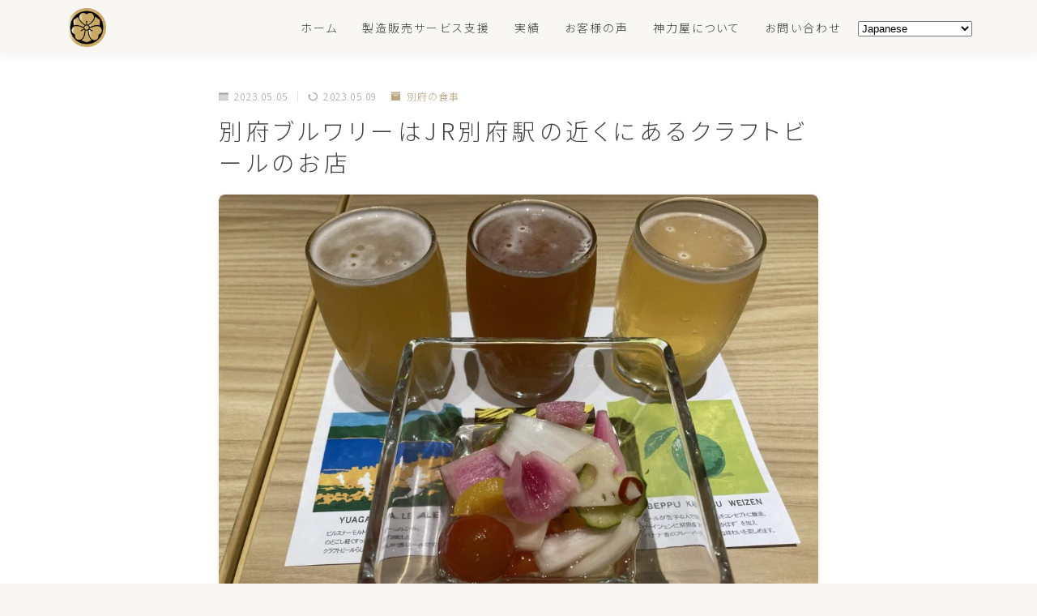

--- FILE ---
content_type: text/html; charset=UTF-8
request_url: https://test.shinrikiya.com/blog/beppu-shokuji_kitahama-beppubrewery/
body_size: 24780
content:
<!DOCTYPE html>
<html lang="ja">
<head prefix="og: https://ogp.me/ns# fb: https://ogp.me/ns/fb# article: https://ogp.me/ns/article#">
<meta charset="utf-8">
<meta http-equiv="X-UA-Compatible" content="IE=edge">
<meta name="viewport" content="width=device-width, initial-scale=1,minimum-scale=1.0">
<!-- ここからOGP -->
<meta property="og:type" content="article">
<meta property="og:title" content="別府ブルワリーはJR別府駅の近くにあるクラフトビールのお店"> 
<meta property="og:url" content="https://test.shinrikiya.com/blog/beppu-shokuji_kitahama-beppubrewery/"> 
<meta property="og:description" content="スーパーホテルの1階にある別府のクラフトビールのお店店内は広々としていて奥にクラフトビールの醸造設備が併設されていて作っているのがガラス張りなのでよくみれます。ビル醸造タンクがアクセントとなっていて目の前のビールがここから作られているかと思"> 
<meta property="og:image" content="https://test.shinrikiya.com/wp-content/uploads/2023/04/230405beppu-shokuji_kitahama-beppubrewery17.jpg">
<!-- ここまでOGP -->
<meta name="description" content="スーパーホテルの1階にある別府のクラフトビールのお店店内は広々としていて奥にクラフトビールの醸造設備が併設されていて作っているのがガラス張りなのでよくみれます。ビル醸造タンクがアクセントとなっていて目の前のビールがここから作られているかと思" >

<link rel="canonical" href="https://test.shinrikiya.com/blog/beppu-shokuji_kitahama-beppubrewery/">
<meta property="og:site_name" content="神力屋">
<meta name="twitter:card" content="summary_large_image">



<!-- Google Tag Manager -->
<script>(function(w,d,s,l,i){w[l]=w[l]||[];w[l].push({'gtm.start':
new Date().getTime(),event:'gtm.js'});var f=d.getElementsByTagName(s)[0],
j=d.createElement(s),dl=l!='dataLayer'?'&l='+l:'';j.async=true;j.src=
'https://www.googletagmanager.com/gtm.js?id='+i+dl;f.parentNode.insertBefore(j,f);
})(window,document,'script','dataLayer','GTM-K757KQQ');</script>
<!-- End Google Tag Manager -->

<meta name="facebook-domain-verification" content="y86ppme1qitc9l5pwoo4m7xe7wic62" />

<meta name="google-site-verification" content="xciNEQysNkem7H8Y-cvKeP10LMG7hlVtLu80YS0UNEo" />

<title>別府ブルワリーはJR別府駅の近くにあるクラフトビールのお店</title>
<meta name='robots' content='noindex, nofollow' />
<link rel='dns-prefetch' href='//cdnjs.cloudflare.com' />
<link rel="alternate" type="application/rss+xml" title="神力屋 &raquo; 別府ブルワリーはJR別府駅の近くにあるクラフトビールのお店 のコメントのフィード" href="https://test.shinrikiya.com/blog/beppu-shokuji_kitahama-beppubrewery/feed/" />
<link rel="alternate" title="oEmbed (JSON)" type="application/json+oembed" href="https://test.shinrikiya.com/wp-json/oembed/1.0/embed?url=https%3A%2F%2Ftest.shinrikiya.com%2Fblog%2Fbeppu-shokuji_kitahama-beppubrewery%2F" />
<link rel="alternate" title="oEmbed (XML)" type="text/xml+oembed" href="https://test.shinrikiya.com/wp-json/oembed/1.0/embed?url=https%3A%2F%2Ftest.shinrikiya.com%2Fblog%2Fbeppu-shokuji_kitahama-beppubrewery%2F&#038;format=xml" />
<!-- test.shinrikiya.com is managing ads with Advanced Ads 1.54.1 --><script id="shinr-ready">
			window.advanced_ads_ready=function(e,a){a=a||"complete";var d=function(e){return"interactive"===a?"loading"!==e:"complete"===e};d(document.readyState)?e():document.addEventListener("readystatechange",(function(a){d(a.target.readyState)&&e()}),{once:"interactive"===a})},window.advanced_ads_ready_queue=window.advanced_ads_ready_queue||[];		</script>
		<style id='wp-img-auto-sizes-contain-inline-css' type='text/css'>
img:is([sizes=auto i],[sizes^="auto," i]){contain-intrinsic-size:3000px 1500px}
/*# sourceURL=wp-img-auto-sizes-contain-inline-css */
</style>
<style id='wp-emoji-styles-inline-css' type='text/css'>

	img.wp-smiley, img.emoji {
		display: inline !important;
		border: none !important;
		box-shadow: none !important;
		height: 1em !important;
		width: 1em !important;
		margin: 0 0.07em !important;
		vertical-align: -0.1em !important;
		background: none !important;
		padding: 0 !important;
	}
/*# sourceURL=wp-emoji-styles-inline-css */
</style>
<style id='wp-block-library-inline-css' type='text/css'>
:root{--wp-block-synced-color:#7a00df;--wp-block-synced-color--rgb:122,0,223;--wp-bound-block-color:var(--wp-block-synced-color);--wp-editor-canvas-background:#ddd;--wp-admin-theme-color:#007cba;--wp-admin-theme-color--rgb:0,124,186;--wp-admin-theme-color-darker-10:#006ba1;--wp-admin-theme-color-darker-10--rgb:0,107,160.5;--wp-admin-theme-color-darker-20:#005a87;--wp-admin-theme-color-darker-20--rgb:0,90,135;--wp-admin-border-width-focus:2px}@media (min-resolution:192dpi){:root{--wp-admin-border-width-focus:1.5px}}.wp-element-button{cursor:pointer}:root .has-very-light-gray-background-color{background-color:#eee}:root .has-very-dark-gray-background-color{background-color:#313131}:root .has-very-light-gray-color{color:#eee}:root .has-very-dark-gray-color{color:#313131}:root .has-vivid-green-cyan-to-vivid-cyan-blue-gradient-background{background:linear-gradient(135deg,#00d084,#0693e3)}:root .has-purple-crush-gradient-background{background:linear-gradient(135deg,#34e2e4,#4721fb 50%,#ab1dfe)}:root .has-hazy-dawn-gradient-background{background:linear-gradient(135deg,#faaca8,#dad0ec)}:root .has-subdued-olive-gradient-background{background:linear-gradient(135deg,#fafae1,#67a671)}:root .has-atomic-cream-gradient-background{background:linear-gradient(135deg,#fdd79a,#004a59)}:root .has-nightshade-gradient-background{background:linear-gradient(135deg,#330968,#31cdcf)}:root .has-midnight-gradient-background{background:linear-gradient(135deg,#020381,#2874fc)}:root{--wp--preset--font-size--normal:16px;--wp--preset--font-size--huge:42px}.has-regular-font-size{font-size:1em}.has-larger-font-size{font-size:2.625em}.has-normal-font-size{font-size:var(--wp--preset--font-size--normal)}.has-huge-font-size{font-size:var(--wp--preset--font-size--huge)}.has-text-align-center{text-align:center}.has-text-align-left{text-align:left}.has-text-align-right{text-align:right}.has-fit-text{white-space:nowrap!important}#end-resizable-editor-section{display:none}.aligncenter{clear:both}.items-justified-left{justify-content:flex-start}.items-justified-center{justify-content:center}.items-justified-right{justify-content:flex-end}.items-justified-space-between{justify-content:space-between}.screen-reader-text{border:0;clip-path:inset(50%);height:1px;margin:-1px;overflow:hidden;padding:0;position:absolute;width:1px;word-wrap:normal!important}.screen-reader-text:focus{background-color:#ddd;clip-path:none;color:#444;display:block;font-size:1em;height:auto;left:5px;line-height:normal;padding:15px 23px 14px;text-decoration:none;top:5px;width:auto;z-index:100000}html :where(.has-border-color){border-style:solid}html :where([style*=border-top-color]){border-top-style:solid}html :where([style*=border-right-color]){border-right-style:solid}html :where([style*=border-bottom-color]){border-bottom-style:solid}html :where([style*=border-left-color]){border-left-style:solid}html :where([style*=border-width]){border-style:solid}html :where([style*=border-top-width]){border-top-style:solid}html :where([style*=border-right-width]){border-right-style:solid}html :where([style*=border-bottom-width]){border-bottom-style:solid}html :where([style*=border-left-width]){border-left-style:solid}html :where(img[class*=wp-image-]){height:auto;max-width:100%}:where(figure){margin:0 0 1em}html :where(.is-position-sticky){--wp-admin--admin-bar--position-offset:var(--wp-admin--admin-bar--height,0px)}@media screen and (max-width:600px){html :where(.is-position-sticky){--wp-admin--admin-bar--position-offset:0px}}

/*# sourceURL=wp-block-library-inline-css */
</style><style id='wp-block-search-inline-css' type='text/css'>
.wp-block-search__button{margin-left:10px;word-break:normal}.wp-block-search__button.has-icon{line-height:0}.wp-block-search__button svg{height:1.25em;min-height:24px;min-width:24px;width:1.25em;fill:currentColor;vertical-align:text-bottom}:where(.wp-block-search__button){border:1px solid #ccc;padding:6px 10px}.wp-block-search__inside-wrapper{display:flex;flex:auto;flex-wrap:nowrap;max-width:100%}.wp-block-search__label{width:100%}.wp-block-search.wp-block-search__button-only .wp-block-search__button{box-sizing:border-box;display:flex;flex-shrink:0;justify-content:center;margin-left:0;max-width:100%}.wp-block-search.wp-block-search__button-only .wp-block-search__inside-wrapper{min-width:0!important;transition-property:width}.wp-block-search.wp-block-search__button-only .wp-block-search__input{flex-basis:100%;transition-duration:.3s}.wp-block-search.wp-block-search__button-only.wp-block-search__searchfield-hidden,.wp-block-search.wp-block-search__button-only.wp-block-search__searchfield-hidden .wp-block-search__inside-wrapper{overflow:hidden}.wp-block-search.wp-block-search__button-only.wp-block-search__searchfield-hidden .wp-block-search__input{border-left-width:0!important;border-right-width:0!important;flex-basis:0;flex-grow:0;margin:0;min-width:0!important;padding-left:0!important;padding-right:0!important;width:0!important}:where(.wp-block-search__input){appearance:none;border:1px solid #949494;flex-grow:1;font-family:inherit;font-size:inherit;font-style:inherit;font-weight:inherit;letter-spacing:inherit;line-height:inherit;margin-left:0;margin-right:0;min-width:3rem;padding:8px;text-decoration:unset!important;text-transform:inherit}:where(.wp-block-search__button-inside .wp-block-search__inside-wrapper){background-color:#fff;border:1px solid #949494;box-sizing:border-box;padding:4px}:where(.wp-block-search__button-inside .wp-block-search__inside-wrapper) .wp-block-search__input{border:none;border-radius:0;padding:0 4px}:where(.wp-block-search__button-inside .wp-block-search__inside-wrapper) .wp-block-search__input:focus{outline:none}:where(.wp-block-search__button-inside .wp-block-search__inside-wrapper) :where(.wp-block-search__button){padding:4px 8px}.wp-block-search.aligncenter .wp-block-search__inside-wrapper{margin:auto}.wp-block[data-align=right] .wp-block-search.wp-block-search__button-only .wp-block-search__inside-wrapper{float:right}
/*# sourceURL=https://test.shinrikiya.com/wp-includes/blocks/search/style.min.css */
</style>
<style id='wp-block-columns-inline-css' type='text/css'>
.wp-block-columns{box-sizing:border-box;display:flex;flex-wrap:wrap!important}@media (min-width:782px){.wp-block-columns{flex-wrap:nowrap!important}}.wp-block-columns{align-items:normal!important}.wp-block-columns.are-vertically-aligned-top{align-items:flex-start}.wp-block-columns.are-vertically-aligned-center{align-items:center}.wp-block-columns.are-vertically-aligned-bottom{align-items:flex-end}@media (max-width:781px){.wp-block-columns:not(.is-not-stacked-on-mobile)>.wp-block-column{flex-basis:100%!important}}@media (min-width:782px){.wp-block-columns:not(.is-not-stacked-on-mobile)>.wp-block-column{flex-basis:0;flex-grow:1}.wp-block-columns:not(.is-not-stacked-on-mobile)>.wp-block-column[style*=flex-basis]{flex-grow:0}}.wp-block-columns.is-not-stacked-on-mobile{flex-wrap:nowrap!important}.wp-block-columns.is-not-stacked-on-mobile>.wp-block-column{flex-basis:0;flex-grow:1}.wp-block-columns.is-not-stacked-on-mobile>.wp-block-column[style*=flex-basis]{flex-grow:0}:where(.wp-block-columns){margin-bottom:1.75em}:where(.wp-block-columns.has-background){padding:1.25em 2.375em}.wp-block-column{flex-grow:1;min-width:0;overflow-wrap:break-word;word-break:break-word}.wp-block-column.is-vertically-aligned-top{align-self:flex-start}.wp-block-column.is-vertically-aligned-center{align-self:center}.wp-block-column.is-vertically-aligned-bottom{align-self:flex-end}.wp-block-column.is-vertically-aligned-stretch{align-self:stretch}.wp-block-column.is-vertically-aligned-bottom,.wp-block-column.is-vertically-aligned-center,.wp-block-column.is-vertically-aligned-top{width:100%}
/*# sourceURL=https://test.shinrikiya.com/wp-includes/blocks/columns/style.min.css */
</style>
<style id='wp-block-paragraph-inline-css' type='text/css'>
.is-small-text{font-size:.875em}.is-regular-text{font-size:1em}.is-large-text{font-size:2.25em}.is-larger-text{font-size:3em}.has-drop-cap:not(:focus):first-letter{float:left;font-size:8.4em;font-style:normal;font-weight:100;line-height:.68;margin:.05em .1em 0 0;text-transform:uppercase}body.rtl .has-drop-cap:not(:focus):first-letter{float:none;margin-left:.1em}p.has-drop-cap.has-background{overflow:hidden}:root :where(p.has-background){padding:1.25em 2.375em}:where(p.has-text-color:not(.has-link-color)) a{color:inherit}p.has-text-align-left[style*="writing-mode:vertical-lr"],p.has-text-align-right[style*="writing-mode:vertical-rl"]{rotate:180deg}
/*# sourceURL=https://test.shinrikiya.com/wp-includes/blocks/paragraph/style.min.css */
</style>
<style id='global-styles-inline-css' type='text/css'>
:root{--wp--preset--aspect-ratio--square: 1;--wp--preset--aspect-ratio--4-3: 4/3;--wp--preset--aspect-ratio--3-4: 3/4;--wp--preset--aspect-ratio--3-2: 3/2;--wp--preset--aspect-ratio--2-3: 2/3;--wp--preset--aspect-ratio--16-9: 16/9;--wp--preset--aspect-ratio--9-16: 9/16;--wp--preset--color--black: #000000;--wp--preset--color--cyan-bluish-gray: #abb8c3;--wp--preset--color--white: #ffffff;--wp--preset--color--pale-pink: #f78da7;--wp--preset--color--vivid-red: #cf2e2e;--wp--preset--color--luminous-vivid-orange: #ff6900;--wp--preset--color--luminous-vivid-amber: #fcb900;--wp--preset--color--light-green-cyan: #7bdcb5;--wp--preset--color--vivid-green-cyan: #00d084;--wp--preset--color--pale-cyan-blue: #8ed1fc;--wp--preset--color--vivid-cyan-blue: #0693e3;--wp--preset--color--vivid-purple: #9b51e0;--wp--preset--gradient--vivid-cyan-blue-to-vivid-purple: linear-gradient(135deg,rgb(6,147,227) 0%,rgb(155,81,224) 100%);--wp--preset--gradient--light-green-cyan-to-vivid-green-cyan: linear-gradient(135deg,rgb(122,220,180) 0%,rgb(0,208,130) 100%);--wp--preset--gradient--luminous-vivid-amber-to-luminous-vivid-orange: linear-gradient(135deg,rgb(252,185,0) 0%,rgb(255,105,0) 100%);--wp--preset--gradient--luminous-vivid-orange-to-vivid-red: linear-gradient(135deg,rgb(255,105,0) 0%,rgb(207,46,46) 100%);--wp--preset--gradient--very-light-gray-to-cyan-bluish-gray: linear-gradient(135deg,rgb(238,238,238) 0%,rgb(169,184,195) 100%);--wp--preset--gradient--cool-to-warm-spectrum: linear-gradient(135deg,rgb(74,234,220) 0%,rgb(151,120,209) 20%,rgb(207,42,186) 40%,rgb(238,44,130) 60%,rgb(251,105,98) 80%,rgb(254,248,76) 100%);--wp--preset--gradient--blush-light-purple: linear-gradient(135deg,rgb(255,206,236) 0%,rgb(152,150,240) 100%);--wp--preset--gradient--blush-bordeaux: linear-gradient(135deg,rgb(254,205,165) 0%,rgb(254,45,45) 50%,rgb(107,0,62) 100%);--wp--preset--gradient--luminous-dusk: linear-gradient(135deg,rgb(255,203,112) 0%,rgb(199,81,192) 50%,rgb(65,88,208) 100%);--wp--preset--gradient--pale-ocean: linear-gradient(135deg,rgb(255,245,203) 0%,rgb(182,227,212) 50%,rgb(51,167,181) 100%);--wp--preset--gradient--electric-grass: linear-gradient(135deg,rgb(202,248,128) 0%,rgb(113,206,126) 100%);--wp--preset--gradient--midnight: linear-gradient(135deg,rgb(2,3,129) 0%,rgb(40,116,252) 100%);--wp--preset--font-size--small: 13px;--wp--preset--font-size--medium: 20px;--wp--preset--font-size--large: 36px;--wp--preset--font-size--x-large: 42px;--wp--preset--spacing--20: 0.44rem;--wp--preset--spacing--30: 0.67rem;--wp--preset--spacing--40: 1rem;--wp--preset--spacing--50: 1.5rem;--wp--preset--spacing--60: 2.25rem;--wp--preset--spacing--70: 3.38rem;--wp--preset--spacing--80: 5.06rem;--wp--preset--shadow--natural: 6px 6px 9px rgba(0, 0, 0, 0.2);--wp--preset--shadow--deep: 12px 12px 50px rgba(0, 0, 0, 0.4);--wp--preset--shadow--sharp: 6px 6px 0px rgba(0, 0, 0, 0.2);--wp--preset--shadow--outlined: 6px 6px 0px -3px rgb(255, 255, 255), 6px 6px rgb(0, 0, 0);--wp--preset--shadow--crisp: 6px 6px 0px rgb(0, 0, 0);}:where(.is-layout-flex){gap: 0.5em;}:where(.is-layout-grid){gap: 0.5em;}body .is-layout-flex{display: flex;}.is-layout-flex{flex-wrap: wrap;align-items: center;}.is-layout-flex > :is(*, div){margin: 0;}body .is-layout-grid{display: grid;}.is-layout-grid > :is(*, div){margin: 0;}:where(.wp-block-columns.is-layout-flex){gap: 2em;}:where(.wp-block-columns.is-layout-grid){gap: 2em;}:where(.wp-block-post-template.is-layout-flex){gap: 1.25em;}:where(.wp-block-post-template.is-layout-grid){gap: 1.25em;}.has-black-color{color: var(--wp--preset--color--black) !important;}.has-cyan-bluish-gray-color{color: var(--wp--preset--color--cyan-bluish-gray) !important;}.has-white-color{color: var(--wp--preset--color--white) !important;}.has-pale-pink-color{color: var(--wp--preset--color--pale-pink) !important;}.has-vivid-red-color{color: var(--wp--preset--color--vivid-red) !important;}.has-luminous-vivid-orange-color{color: var(--wp--preset--color--luminous-vivid-orange) !important;}.has-luminous-vivid-amber-color{color: var(--wp--preset--color--luminous-vivid-amber) !important;}.has-light-green-cyan-color{color: var(--wp--preset--color--light-green-cyan) !important;}.has-vivid-green-cyan-color{color: var(--wp--preset--color--vivid-green-cyan) !important;}.has-pale-cyan-blue-color{color: var(--wp--preset--color--pale-cyan-blue) !important;}.has-vivid-cyan-blue-color{color: var(--wp--preset--color--vivid-cyan-blue) !important;}.has-vivid-purple-color{color: var(--wp--preset--color--vivid-purple) !important;}.has-black-background-color{background-color: var(--wp--preset--color--black) !important;}.has-cyan-bluish-gray-background-color{background-color: var(--wp--preset--color--cyan-bluish-gray) !important;}.has-white-background-color{background-color: var(--wp--preset--color--white) !important;}.has-pale-pink-background-color{background-color: var(--wp--preset--color--pale-pink) !important;}.has-vivid-red-background-color{background-color: var(--wp--preset--color--vivid-red) !important;}.has-luminous-vivid-orange-background-color{background-color: var(--wp--preset--color--luminous-vivid-orange) !important;}.has-luminous-vivid-amber-background-color{background-color: var(--wp--preset--color--luminous-vivid-amber) !important;}.has-light-green-cyan-background-color{background-color: var(--wp--preset--color--light-green-cyan) !important;}.has-vivid-green-cyan-background-color{background-color: var(--wp--preset--color--vivid-green-cyan) !important;}.has-pale-cyan-blue-background-color{background-color: var(--wp--preset--color--pale-cyan-blue) !important;}.has-vivid-cyan-blue-background-color{background-color: var(--wp--preset--color--vivid-cyan-blue) !important;}.has-vivid-purple-background-color{background-color: var(--wp--preset--color--vivid-purple) !important;}.has-black-border-color{border-color: var(--wp--preset--color--black) !important;}.has-cyan-bluish-gray-border-color{border-color: var(--wp--preset--color--cyan-bluish-gray) !important;}.has-white-border-color{border-color: var(--wp--preset--color--white) !important;}.has-pale-pink-border-color{border-color: var(--wp--preset--color--pale-pink) !important;}.has-vivid-red-border-color{border-color: var(--wp--preset--color--vivid-red) !important;}.has-luminous-vivid-orange-border-color{border-color: var(--wp--preset--color--luminous-vivid-orange) !important;}.has-luminous-vivid-amber-border-color{border-color: var(--wp--preset--color--luminous-vivid-amber) !important;}.has-light-green-cyan-border-color{border-color: var(--wp--preset--color--light-green-cyan) !important;}.has-vivid-green-cyan-border-color{border-color: var(--wp--preset--color--vivid-green-cyan) !important;}.has-pale-cyan-blue-border-color{border-color: var(--wp--preset--color--pale-cyan-blue) !important;}.has-vivid-cyan-blue-border-color{border-color: var(--wp--preset--color--vivid-cyan-blue) !important;}.has-vivid-purple-border-color{border-color: var(--wp--preset--color--vivid-purple) !important;}.has-vivid-cyan-blue-to-vivid-purple-gradient-background{background: var(--wp--preset--gradient--vivid-cyan-blue-to-vivid-purple) !important;}.has-light-green-cyan-to-vivid-green-cyan-gradient-background{background: var(--wp--preset--gradient--light-green-cyan-to-vivid-green-cyan) !important;}.has-luminous-vivid-amber-to-luminous-vivid-orange-gradient-background{background: var(--wp--preset--gradient--luminous-vivid-amber-to-luminous-vivid-orange) !important;}.has-luminous-vivid-orange-to-vivid-red-gradient-background{background: var(--wp--preset--gradient--luminous-vivid-orange-to-vivid-red) !important;}.has-very-light-gray-to-cyan-bluish-gray-gradient-background{background: var(--wp--preset--gradient--very-light-gray-to-cyan-bluish-gray) !important;}.has-cool-to-warm-spectrum-gradient-background{background: var(--wp--preset--gradient--cool-to-warm-spectrum) !important;}.has-blush-light-purple-gradient-background{background: var(--wp--preset--gradient--blush-light-purple) !important;}.has-blush-bordeaux-gradient-background{background: var(--wp--preset--gradient--blush-bordeaux) !important;}.has-luminous-dusk-gradient-background{background: var(--wp--preset--gradient--luminous-dusk) !important;}.has-pale-ocean-gradient-background{background: var(--wp--preset--gradient--pale-ocean) !important;}.has-electric-grass-gradient-background{background: var(--wp--preset--gradient--electric-grass) !important;}.has-midnight-gradient-background{background: var(--wp--preset--gradient--midnight) !important;}.has-small-font-size{font-size: var(--wp--preset--font-size--small) !important;}.has-medium-font-size{font-size: var(--wp--preset--font-size--medium) !important;}.has-large-font-size{font-size: var(--wp--preset--font-size--large) !important;}.has-x-large-font-size{font-size: var(--wp--preset--font-size--x-large) !important;}
:where(.wp-block-columns.is-layout-flex){gap: 2em;}:where(.wp-block-columns.is-layout-grid){gap: 2em;}
/*# sourceURL=global-styles-inline-css */
</style>
<style id='core-block-supports-inline-css' type='text/css'>
.wp-container-core-columns-is-layout-9d6595d7{flex-wrap:nowrap;}
/*# sourceURL=core-block-supports-inline-css */
</style>

<style id='classic-theme-styles-inline-css' type='text/css'>
/*! This file is auto-generated */
.wp-block-button__link{color:#fff;background-color:#32373c;border-radius:9999px;box-shadow:none;text-decoration:none;padding:calc(.667em + 2px) calc(1.333em + 2px);font-size:1.125em}.wp-block-file__button{background:#32373c;color:#fff;text-decoration:none}
/*# sourceURL=/wp-includes/css/classic-themes.min.css */
</style>
<link rel='stylesheet' id='prism-numbers-css' href='https://cdnjs.cloudflare.com/ajax/libs/prism/1.29.0/plugins/line-numbers/prism-line-numbers.min.css?ver=1.29.0' type='text/css' media='all' />
<link rel='stylesheet' id='prism-okaidia-css' href='https://cdnjs.cloudflare.com/ajax/libs/prism/1.29.0/themes/prism-okaidia.min.css?ver=1.29.0' type='text/css' media='all' />
<link rel='stylesheet' id='contact-form-7-css' href='https://test.shinrikiya.com/wp-content/plugins/contact-form-7/includes/css/styles.css?ver=5.9.8' type='text/css' media='all' />
<link rel='stylesheet' id='jin-to-jinr-css' href='https://test.shinrikiya.com/wp-content/plugins/jin-to-jinr/style.css?ver=1.0.2' type='text/css' media='all' />
<link rel='stylesheet' id='default-icon-styles-css' href='https://test.shinrikiya.com/wp-content/plugins/svg-vector-icon-plugin/public/../admin/css/wordpress-svg-icon-plugin-style.min.css?ver=6.9' type='text/css' media='all' />
<link rel='stylesheet' id='toc-screen-css' href='https://test.shinrikiya.com/wp-content/plugins/table-of-contents-plus/screen.min.css?ver=2408' type='text/css' media='all' />
<link rel='stylesheet' id='whats-new-style-css' href='https://test.shinrikiya.com/wp-content/plugins/whats-new-genarator/whats-new.css?ver=2.0.2' type='text/css' media='all' />
<link rel='stylesheet' id='ez-toc-css' href='https://test.shinrikiya.com/wp-content/plugins/easy-table-of-contents/assets/css/screen.min.css?ver=2.0.69.1' type='text/css' media='all' />
<style id='ez-toc-inline-css' type='text/css'>
div#ez-toc-container .ez-toc-title {font-size: 120%;}div#ez-toc-container .ez-toc-title {font-weight: 500;}div#ez-toc-container ul li {font-size: 95%;}div#ez-toc-container ul li {font-weight: 500;}div#ez-toc-container nav ul ul li {font-size: 90%;}
.ez-toc-container-direction {direction: ltr;}.ez-toc-counter ul{counter-reset: item ;}.ez-toc-counter nav ul li a::before {content: counters(item, '.', decimal) '. ';display: inline-block;counter-increment: item;flex-grow: 0;flex-shrink: 0;margin-right: .2em; float: left; }.ez-toc-widget-direction {direction: ltr;}.ez-toc-widget-container ul{counter-reset: item ;}.ez-toc-widget-container nav ul li a::before {content: counters(item, '.', decimal) '. ';display: inline-block;counter-increment: item;flex-grow: 0;flex-shrink: 0;margin-right: .2em; float: left; }
/*# sourceURL=ez-toc-inline-css */
</style>
<link rel='stylesheet' id='parent-style-css' href='https://test.shinrikiya.com/wp-content/themes/jinr/style.css?ver=6.9' type='text/css' media='all' />
<link rel='stylesheet' id='theme-style-css' href='https://test.shinrikiya.com/wp-content/themes/jinr-child/style.css?ver=6.9' type='text/css' media='all' />
<link rel="https://api.w.org/" href="https://test.shinrikiya.com/wp-json/" /><link rel="alternate" title="JSON" type="application/json" href="https://test.shinrikiya.com/wp-json/wp/v2/posts/5312" /><link rel='shortlink' href='https://test.shinrikiya.com/?p=5312' />
	<style>
		.marker {
			background: -webkit-linear-gradient(transparent 60%, #ffcedb 0%);
			background: linear-gradient(transparent 60%, #ffcedb 0%);
		}

		.marker2 {
			background: -webkit-linear-gradient(transparent 60%, #a9eaf2 0%);
			background: linear-gradient(transparent 60%, #a9eaf2 0%);
		}

		.simple-box1 {
			border-color: #ef9b9b !important;
		}

		.simple-box2 {
			border-color: #f2bf7d !important;
		}

		.simple-box3 {
			border-color: #b5e28a !important;
		}

		.simple-box4 {
			border-color: #7badd8 !important;
		}

		.simple-box4:before {
			background-color: #7badd8;
		}

		.simple-box5 {
			border-color: #e896c7 !important;
		}

		.simple-box5:before {
			background-color: #e896c7;
		}

		.simple-box6 {
			background-color: #fffdef !important;
		}

		.simple-box7 {
			border-color: #def1f9 !important;
		}

		.simple-box7:before {
			background-color: #def1f9 !important;
		}

		.simple-box8 {
			border-color: #96ddc1 !important;
		}

		.simple-box8:before {
			background-color: #96ddc1 !important;
		}

		.simple-box9:before {
			background-color: #e1c0e8 !important;
		}

		.simple-box9:after {
			border-right-color: #e1c0e8 !important;
		}

		.kaisetsu-box1:before,
		.kaisetsu-box1-title {
			background-color: #ffb49e !important;
		}

		.kaisetsu-box2 {
			border-color: #89c2f4 !important;
		}

		.kaisetsu-box2-title {
			background-color: #89c2f4 !important;
		}

		.kaisetsu-box4 {
			border-color: #ea91a9 !important;
		}

		.kaisetsu-box4-title {
			background-color: #ea91a9 !important;
		}

		.kaisetsu-box5:before {
			background-color: #57b3ba !important;
		}

		.kaisetsu-box5-title {
			background-color: #57b3ba !important;
		}

		.concept-box1 {
			border-color: #85db8f !important;
		}

		.concept-box1:after {
			background-color: #85db8f !important;
		}

		.concept-box1:before {
			content: "ポイント" !important;
			color: #85db8f !important;
		}

		.concept-box2 {
			border-color: #f7cf6a !important;
		}

		.concept-box2:after {
			background-color: #f7cf6a !important;
		}

		.concept-box2:before {
			content: "注意点" !important;
			color: #f7cf6a !important;
		}

		.concept-box3 {
			border-color: #86cee8 !important;
		}

		.concept-box3:after {
			background-color: #86cee8 !important;
		}

		.concept-box3:before {
			content: "良い例" !important;
			color: #86cee8 !important;
		}

		.concept-box4 {
			border-color: #ed8989 !important;
		}

		.concept-box4:after {
			background-color: #ed8989 !important;
		}

		.concept-box4:before {
			content: "悪い例" !important;
			color: #ed8989 !important;
		}

		.concept-box5 {
			border-color: #9e9e9e !important;
		}

		.concept-box5:after {
			background-color: #9e9e9e !important;
		}

		.concept-box5:before {
			content: "参考" !important;
			color: #9e9e9e !important;
		}

		.concept-box6 {
			border-color: #8eaced !important;
		}

		.concept-box6:after {
			background-color: #8eaced !important;
		}

		.concept-box6:before {
			content: "メモ" !important;
			color: #8eaced !important;
		}

		.innerlink-box1,
		.blog-card {
			border-color: #73bc9b !important;
		}

		.innerlink-box1-title {
			background-color: #73bc9b !important;
			border-color: #73bc9b !important;
		}

		.innerlink-box1:before,
		.blog-card-hl-box {
			background-color: #73bc9b !important;
		}

		.color-button01 a,
		.color-button01 a:hover,
		.color-button01:before {
			background-color: #008db7 !important;
		}

		.top-image-btn-color a,
		.top-image-btn-color a:hover,
		.top-image-btn-color:before {
			background-color: #ffcd44 !important;
		}

		.color-button02 a,
		.color-button02 a:hover,
		.color-button02:before {
			background-color: #d9333f !important;
		}

		.color-button01-big a,
		.color-button01-big a:hover,
		.color-button01-big:before {
			background-color: #3296d1 !important;
		}

		.color-button01-big a,
		.color-button01-big:before {
			border-radius: 5px !important;
		}

		.color-button01-big a {
			padding-top: 20px !important;
			padding-bottom: 20px !important;
		}

		.color-button02-big a,
		.color-button02-big a:hover,
		.color-button02-big:before {
			background-color: #83d159 !important;
		}

		.color-button02-big a,
		.color-button02-big:before {
			border-radius: 5px !important;
		}

		.color-button02-big a {
			padding-top: 20px !important;
			padding-bottom: 20px !important;
		}

		.top-image-btn-color:before,
		.color-button01:before,
		.color-button02:before,
		.color-button01-big:before,
		.color-button02-big:before {
			bottom: -1px;
			left: -1px;
			width: 100%;
			height: 100%;
			border-radius: 6px;
			box-shadow: 0px 1px 5px 0px rgba(0, 0, 0, 0.25);
			-webkit-transition: all .4s;
			transition: all .4s;
		}

		.top-image-btn-color a:hover,
		.color-button01 a:hover,
		.color-button02 a:hover,
		.color-button01-big a:hover,
		.color-button02-big a:hover {
			-webkit-transform: translateY(2px);
			transform: translateY(2px);
			-webkit-filter: brightness(0.95);
			filter: brightness(0.95);
		}

		.top-image-btn-color:hover:before,
		.color-button01:hover:before,
		.color-button02:hover:before,
		.color-button01-big:hover:before,
		.color-button02-big:hover:before {
			-webkit-transform: translateY(2px);
			transform: translateY(2px);
			box-shadow: none !important;
		}

		.jin-lp-h2 h2,
		.jin-lp-h2 h2 {
			background-color: transparent !important;
			border-color: transparent !important;
			color: #3b4675 !important;
		}

		.jincolumn-h3style2 {
			border-color: #3b4675 !important;
		}

		.jinlph2-style1 h2:first-letter {
			color: #3b4675 !important;
		}

		.jinlph2-style2 h2,
		.jinlph2-style3 h2 {
			border-color: #3b4675 !important;
		}

		.jin-photo-title .jin-fusen1-down,
		.jin-photo-title .jin-fusen1-even,
		.jin-photo-title .jin-fusen1-up {
			border-left-color: #3b4675;
		}

		.jin-photo-title .jin-fusen2,
		.jin-photo-title .jin-fusen3 {
			background-color: #3b4675;
		}

		.jin-photo-title .jin-fusen2:before,
		.jin-photo-title .jin-fusen3:before {
			border-top-color: #3b4675;
		}

		/* 黒板消しをJINフォルダから呼び出す */
		.kaisetsu-box3:before {
			background: url(https://test.shinrikiya.com/wp-content/themes/jin/img/bankeshi.png);
		}

		/* 記事エリアのデザインが透明だった時、背景色をボックスデザインの色にする */
		.d--main-style-transparent .concept-box1:before,
		.d--main-style-transparent .concept-box2:before,
		.d--main-style-transparent .concept-box3:before,
		.d--main-style-transparent .concept-box4:before,
		.d--main-style-transparent .concept-box5:before,
		.d--main-style-transparent .concept-box6:before {
			background-color: #f9f7f4;
		}

		.d--main-style-transparent .concept-box1:after,
		.d--main-style-transparent .concept-box2:after,
		.d--main-style-transparent .concept-box3:after,
		.d--main-style-transparent .concept-box4:after,
		.d--main-style-transparent .concept-box5:after,
		.d--main-style-transparent .concept-box6:after {
			border-color: #f9f7f4;
		}

		.d--main-style-transparent .simple-box9:after {
			border-color: #f9f7f4;
		}
	</style>
<!-- Begin Mieruca Embed Code --><script type="text/javascript" id="mierucajs">window.__fid = window.__fid || [];__fid.push([836887526]);(function() {function mieruca(){if(typeof window.__fjsld != "undefined") return; window.__fjsld = 1; var fjs = document.createElement('script'); fjs.type = 'text/javascript'; fjs.async = true; fjs.id = "fjssync"; var timestamp = new Date;fjs.src = ('https:' == document.location.protocol ? 'https' : 'http') + '://hm.mieru-ca.com/service/js/mieruca-hm.js?v='+ timestamp.getTime(); var x = document.getElementsByTagName('script')[0]; x.parentNode.insertBefore(fjs, x); };setTimeout(mieruca, 500); document.readyState != "complete" ? (window.attachEvent ? window.attachEvent("onload", mieruca) : window.addEventListener("load", mieruca, false)) : mieruca();})();</script><!-- End Mieruca Embed Code --><style type="text/css">.a--search-label,.a--menu-label {margin-top:-2px;}body:not(.wp-admin){background-color: #f9f7f4;}body:not(.wp-admin) #wrapper{background-image: url();}body:not(.wp-admin),.widgettitle,.c--post-list-title,.d--slider-title-default,.d--blogcard-mysite .a--blogcard-title,.d--blogcard-external .a--blogcard-title,.d--blogcard-external .a--blogcard-more,.d--blogcard-external::before,.d--blogcard-external.d--blogcard-style1 .a--blogcard-label,#hamburgerMenuList .menu-item a,.editor-styles-wrapper,#headerSearch .search-text,.d--profile-author.d--brand-color .d--contact,.js--hamburger-active.c--menu-trigger .a--menu-label,#postTagBox a,.wpcf7 input,.wpcf7 textarea,.wpcf7 select,.o--jinr-postcard,.o--postlist-inner .a--post-title,.widgets-php h2.jinr-heading,.d--material-design .b--jinr-postlist .a--post-title,.wp-block-search__input,.a--button-microcopy,.b--jinr-paid-text,.b--paidpost-remaining{color:#3f3f3f;}#hamburgerMenuList .menu-item a:after,.a--simple-box-quotetitle,.a--nextpage-label{color:rgba(63,63,63,0.6);}#globalMenuList .sub-menu .menu-item a,.a--ham-follow-label{color:rgba(63,63,63,0.75);}.a--time-separator,.js--hamburger-active.c--menu-trigger .a--menu-bar,.a--nextpage-label::before,.a--nextpage-label::after{background-color:#3f3f3f;}.a--microcopy-parts1,    .a--microcopy-parts2,.d--button-microcopy3 .a--microcopy-parts1::before,.d--button-microcopy3 .a--microcopy-parts2::before{background-color:rgba(63,63,63,0.6);}.post-page-numbers,.o--pagenation-list .c--pagenation-item a{border-color:rgba(188,165,131,1);color:rgba(188,165,131,1);}.o--pagenation-list .c--pagenation-item .dots{color:rgba(63,63,63,0.45);}.post-page-numbers.current,.c--nextpage a:hover,.o--pagenation-list .c--pagenation-item span:not(.dots),.o--pagenation-list .c--pagenation-item a:hover{background-color:rgba(188,165,131,1);}#hamburgerMenuList .menu-item ul a:before{background-color:rgba(63,63,63,0.3);}#hamburgerMenuList .menu-item{border-color:rgba(63,63,63,0.15);}.d--sns-share-design2.d--sns-share-color-white .c--sns-share-item{border-color:rgba(63,63,63,0.09);}ul.is-style-jinr-checkmark-square.jinr-list li::after{border-color:rgba(63,63,63,0.12);}.o--snsshare-button-select{background-color:rgba(63,63,63,0.03);}#postTagBox a,.wp-block-tag-cloud a{background-color:rgba(63,63,63,0.06);}.d--simple-box12{background-color:rgba(63,63,63,0.06);}.d--simple-box12::before,.d--simple-box12::after{color:rgba(63,63,63,0.06);}.d--blogcard-external.d--blogcard-style1 .o--blogcard-link,.wp-block-table table,.wp-block-table td,.wp-block-table thead{border-color:#3f3f3f;}.o--widget-area a:not([class]),.jinr-article a:not([class]),#commonFooter a:not([class]),.editor-styles-wrapper a:not([class]),.comment-edit-link,.comment-reply-link{color: #708fe5;}.comment-edit-link,.comment-reply-link{border-color: #708fe5;}#wrapper a:not([class]):hover{color: #3262e5;}#footerMenuList a:hover{color: #3262e5!important;}#globalMenuList .menu-item a:hover{color: #3f3f3f;}.d--glonavi-hover-none #globalMenuList .menu-item a:hover{color: #3262e5;}.a--timeline-link-text span::before,.a--timeline-link-text span::after{background-color: #708fe5;}.a--timeline-link-text:hover span::before,.a--timeline-link-text:hover span::after{background-color: #3262e5;}.d--blogcard-mysite .a--blogcard-more,.d--blogcard-mysite::before,.a--postcard-category,#mainContent .a--post-cat a,.a--timeline-step,.a--timeline-step-original,#mainContent .d--profile-author.d--theme-color a.a--sns-item-link,.d--profile-style1.d--theme-color a.a--sns-item-link .jin-icons,.d--profile-style2.d--theme-color a.a--sns-item-link .jin-icons,.c--jinr-post-cat a,.d--blogcard-mysite.d--blogcard-style1 .a--blogcard-label,.wp-block-search__button,.a--slider-button a,.cat-item a::after,.widget_nav_menu a::after,.wp-block-page-list a::after,.wp-block-archives a::after,.d--slider-design2 .swiper-button-prev::after,.d--slider-design2 .swiper-button-next::after,.a--paidpost-price,.d--h2-style10 h2.jinr-heading{color: #bca583;}.d--blogcard-mysite.d--blogcard-style1 .o--blogcard-link,.d--h3-style1 h3.jinr-heading,.d--h2-style3 h2.jinr-heading,.d--h2-style9 h2.jinr-heading::after,.d--h2-style9 h2.jinr-heading,.d--h3-style3 h3.jinr-heading,.d--h3-style4 h3.jinr-heading,.d--h4-style2 h4.jinr-heading,.d--profile-style1,.d--h3-style7 h3.jinr-heading::before,.d--h4-style6 h4.jinr-heading::before,.jinr-widget-area h2.jinr-heading,.widgets-php h2.jinr-heading,ul.is-style-jinr-checkmark li::before,ul.is-style-jinr-checkmark-square li::before{border-color: #bca583;}.d--profile-style1 .a--profile-job{border-bottom-color: #bca583!important;}.d--h2-style2 h2.jinr-heading::before,.d--h2-style8 h2.jinr-heading::before{border-top-color: #bca583!important;}.a--timeline-step-original::before,.a--timeline-step-original::after,.a--timeline-step::before,.a--timeline-step::after,.a--slider-button-deco,.d--h2-style1 h2.jinr-heading,.d--h2-style2 h2.jinr-heading,.d--h4-style1 h4.jinr-heading::before,.d--h2-style4 h2.jinr-heading::after,.d--h2-style5 h2.jinr-heading::before,.d--h2-style6 h2.jinr-heading::before,.d--h2-style7 h2.jinr-heading::before,.d--h2-style7 h2.jinr-heading::after,.d--h2-style9 h2.jinr-heading::before,.d--h3-style2 h3.jinr-heading::before,.d--h3-style3 h3.jinr-heading::before,.d--h3-style5 h3.jinr-heading::before,.d--h3-style5 h3.jinr-heading::after,.d--h4-style3 h4.jinr-heading::before,.o--slider-pagenation .swiper-pagination-bullet,.o--slider-pagenation .a--slider-pagenation,#snsShareBottom.d--sns-share-color-solid,ul.jinr-list li::after,ol.jinr-list li::before,.d--profile-style2 .o--profile-contents,.d--profile-style1 .a--profile-introduction::before,.d--h3-style6 h3.jinr-heading::before,.d--h3-style7 h3.jinr-heading::after,.d--h4-style5 h4.jinr-heading::before,.d--h4-style6 h4.jinr-heading::after,.d--archive-subtitle::after,.a--scroll-btn:before, .a--scroll-btn:after,.d--designtitle-animation-dynamic .b--jinr-h2rich.js--scr-animation::before{background-color: #bca583;}.d--slider-design2 .swiper-button-prev,.d--slider-design2 .swiper-button-next{background-color: rgba(188,165,131,0.09);}.d--slider-design2 .swiper-button-prev:hover::before,.d--slider-design2 .swiper-button-next:hover::before{background-color: #bca583;}.d--material-design .d--slider-design2 .swiper-button-prev,.d--material-design .d--slider-design2 .swiper-button-next{box-shadow: 0 3px 6px -1px rgba(188,165,131,0.3);}.d--profile-style2 .a--profile-introduction{background-color: rgba(188,165,131,0.09);}.d--h3-style8 h3.jinr-heading,.d--h4-style4 h4.jinr-heading,.d--h2-style10 h2.jinr-heading{background-color: rgba(188,165,131,0.09);}.wp-block-search__button{background-color: rgba(188,165,131,0.15);}.o--notfound-section{background-color: rgba(188,165,131,0.06);}.jinr-profile-label::before,.jinr-profile-label span{background-color: rgba(188,165,131,1);}.wp-block-search__button:hover{background-color: rgba(188,165,131,1);}.d--flat-design .wp-block-search__input,.d--flat-design .wp-block-search__button-inside .wp-block-search__inside-wrapper,.d--flat-design .wp-block-categories-dropdown select,.d--flat-design .wp-block-archives-dropdown select{border-color: rgba(188,165,131,0.45);}#hamburgerMenu .o--ham-follow-sns .a--sns-item-link .jin-icons::before{color: rgba(188,165,131,1);}.wp-block-categories-dropdown::before,.wp-block-archives-dropdown::before{color: rgba(188,165,131,1);}.wp-block-search__button svg{fill:#bca583;}ol.jinr-list li li::after,ul.jinr-list li li::after{color: #bca583!important;}.d--button a{background-color: #bca583;}.d--archive-subtitle{color: rgba(63,63,63,0.45);}.a--post-date,.a--post-category{color: rgba(63,63,63,0.75);}@media (min-width: 552px) {.d--postlist-newstext .a--post-date{color: rgba(63,63,63,0.84);}.d--postlist-newstext .o--postlist-item{border-color: rgba(63,63,63,0.12);}.d--postlist-hover-hovercolor .c--post-link:hover .a--post-title{color: #3262e5!important;}}@media (max-width: 551px) {.d--postlist-newstext-sp .a--post-date{color: rgba(63,63,63,0.9);}.d--postlist-newstext-sp .o--postlist-item{border-color: rgba(63,63,63,0.12);}}.d--marker1{background:linear-gradient(transparent 10%, #bca583 10%);}.d--marker2{background:linear-gradient(transparent 10%, #cedbcb 10%);}.d--user-color1{color: #bca583;}.d--user-color2{color: #83a37f;}.d--information-type-textonlywithlink a:hover{color : #ffffff!important;}.d--material-design .d--header-style-default.d--header-tracking-on:not(.d--transparent):not(.d--commonheader-cover){box-shadow: 0 3px 12px 1px hsla(0,0%,64%,0.0926 );}.a--slider-title a{color:#3f3f3f!important;}.d--slider-design2 .c--post-meta{color:rgba(63,63,63,0.75)!important;}@media (max-width: 551px) {.a--slider-item-count{-webkit-text-stroke:1px rgba(63,63,63,1);}}@media (min-width: 552px) {.a--slider-item-count{-webkit-text-stroke:1px rgba(63,63,63,0.3);}}#mainContent,#homeArticle,#jinrArticle,.js--scr-animation .d--button-arrow-animation-drawarrow a::before{background-color:#fff;}@media (min-width: 552px) {#commonHeader + .o--jinr-mainvisual.o--jinr-slider,#commonHeader + .a--header-style-parts + .o--jinr-mainvisual.o--jinr-slider,#commonHeader + .o--informationbar + .o--jinr-mainvisual.o--jinr-slider,#commonHeader + .a--header-style-parts + .o--informationbar + .o--jinr-mainvisual.o--jinr-slider{margin-top:30px;}}#commonHeader{background-color: #f9f7f4;}@media (max-width: 551px) {.d--header-style-triangle + .a--header-style-parts,.d--header-style-slope + .a--header-style-parts{clip-path: polygon(100% 0, 100% 28%, 0 72%, 0 0);}}@media (max-width: 551px) {#hamburgerMenu.d--hamburger-follow-on .o--hamburger-menu-inner{height:80%;}}#headerLogoLink,#headerLogoLink:hover,#SiteSubCopy{color: #bca583!important;}@media (max-width: 551px) {#commonHeaderInner{height: 33px;}d--header-layout1.d--header-style-border + .a--header-style-parts.js--follow-header-display{top: 33px;}}@media screen and (min-width: 552px) and (max-width:781px) {.d--header-layout1 #commonHeaderInner{height: calc(66px * 0.7);}d--header-layout1.d--header-style-border + .a--header-style-parts.js--follow-header-display{top: calc(66px * 0.7);}}@media (min-width: 782px) {.d--header-layout1 #commonHeaderInner{height: 66px;}d--header-layout1.d--header-style-border + .a--header-style-parts.js--follow-header-display{top: 66px;}.d--glonavi-hover-borderup #globalMenuList > li a::after,.d--glonavi-hover-borderwax #globalMenuList > li a::after,.d--glonavi-hover-borderflow #globalMenuList > li a::after{background-color:#3f3f3f;}}@media (min-width: 552px) {.d--header-layout2 #headerLogo{padding-top: calc(66px * 0.3);padding-bottom: calc(66px * 0.15);}}@media (max-width: 551px) {.d--header-layout1 #headerLogoLink{max-width: calc(15px * 1.5);}.d--header-layout2 #headerLogoLink{max-width: calc(15px * 1.5);}}@media (min-width: 552px) and (max-width:781px) {.d--header-layout1 #headerLogoLink{max-width: calc(16px * 2.4);}.d--header-layout2 #headerLogoLink{max-width: calc(16px * 2.4);}}@media (min-width: 782px) {.d--header-layout1 #headerLogoLink{max-width: calc(16px * 3);}.d--header-layout2 #headerLogoLink{max-width: calc(16px * 3);}}@media screen and (min-width: 782px) and (max-width:960px) {.d--header-layout1 #headerLogo {max-width:calc(100% - 30px);}}.d--main-style-transparent .b--jinr-paid-text{background-color:#f9f7f4;box-shadow: 0 0 0px 15px #f9f7f4;}.b--jinr-paid-container::before{background-image : linear-gradient(to right, rgba(63,63,63,0.45), rgba(63,63,63,0.45) 7px, transparent 7px, transparent 8px);}#globalMenuList .menu-item{font-size:14px;}#globalMenuList .menu-item a,#commonHeader a.a--sns-item-link .jin-icons::before,a.a--spmenu-item-link,#headerSearch .a--search-icon,#headerSearch .a--search-label,.c--menu-trigger .a--menu-label{color: #3f3f3f;}.d--header-menu-style2 #globalMenuList > .menu-item > a{border-color: rgba(63,63,63,0.27)!important;}.c--spmenu-item::before{background-color: rgba(63,63,63,0.21);}.c--menu-trigger .a--menu-bar{background-color: #3f3f3f;}@media (max-width: 551px) {.a--stillimage{height:calc( 100vh - 33px );}}@media (max-width: 551px) {.a--stillimage{height:calc( 100vh - 33px );}}.a--stillimage{background-image: url(https://test.shinrikiya.com/wp-content/themes/jinr/include/customizer/img/jinr-headerimg.png);}@media (max-width: 551px) {.a--stillimage{background-image: url(https://test.shinrikiya.com/wp-content/themes/jinr/include/customizer/img/jinr-headerimg.png);}}.d--stillimage-overlay-simple .a--stillimage-overlay{background-color: #fff;filter: opacity(75%);}.d--stillimage-overlay-blur .a--stillimage{opacity:calc(1 - 75 * 0.01);}.d--stillimage-overlay-blur.c--stillimage::before{background-color: #fff;}.a--stillimage-maincopy,.a--stillimage-subcopy{color: #22327a;}.c--stillimage-contents{top: 50%;left:50%;text-align:center;}.c--stillimage-contents .b--jinr-button .o--button-inner{text-align:center;}@media (max-width: 551px) {.c--stillimage-contents{top: 50%;left:50%;}}.a--movie-maincopy,.a--movie-subcopy{color: #22327a;}.c--movie-contents{top: 50%;left:50%;text-align:center;}@media (max-width: 551px) {.c--movie-contents{top: 50%;left:50%;}}.a--stillimage-maincopy{font-size: 2.242rem;}.a--movie-maincopy{font-size: 2.28rem;}@media (min-width: 552px) {.a--stillimage-maincopy{font-size: clamp(2.655rem, 3.9vw,3.54rem);}.a--movie-maincopy{font-size: clamp(2.7rem, 3.9vw,3.6rem);}}.a--stillimage-subcopy{font-size: clamp(1.15rem, 1.5vw,1.475rem);}.a--movie-subcopy{font-size: clamp(1.15rem, 1.5vw,1.5rem);}@media (min-width: 552px) {.a--stillimage-subcopy{font-size: clamp(1.5rem, 1.8vw,1.416rem);}.a--movie-subcopy{font-size: clamp(1.5rem, 1.8vw,1.44rem);}}.d--blogcard-style1 .a--blogcard-label,.d--blogcard-style1 .o--blogcard-link{background-color:#fff;}#snsShareBottom.d--sns-share-color-white{border-top-color:#bca583;}#snsShareLabel::before{background-color:rgba(63,63,63,0.45);}#jinrRelatedPost,.a--hidden-scroll{background-color: #f2f0ed;}.c--relatedpost-headline{color: #3f3f3f;}.a--relatedpost-maincopy::before,.a--relatedpost-maincopy::after{background-color: #3f3f3f;}#commonFooter{background-color: #3f3f3f;}#commonFooter #commonFooterSiteMenu a,#commonFooter .c--breadcrumb-item a,.c--breadcrumb-item,.a--breadcrumb-parts,#commonFooter .a--profile-name,#commonFooter .a--profile-introduction,#commonFooter a.a--sns-item-link,#commonFooter .a--profile-label,#footer-widget{color: #ffffff;}#footerInfo,#footerMenuList .menu-item:not(:first-child){border-color: rgba(255,255,255,0.3);}#commonFooter .a--profile-label::before{background-color: rgba(255,255,255,0.3);}#commonFooter .a--profile-job,#commonFooter .d--brand-color .d--contact{color: rgba(255,255,255,0.6);}#copyright{color: #ffffff;}.d--fullwidth-max,.d--fullwidth-article{color: #3f3f3f;}.a--h2rich-maincopy,.a--h2rich-subcopy,.a--h2rich-number,.a--h2rich-icon{color: #bca583;}.b--jinr-h2rich{border-color: #bca583;}.a--h2rich-decoration-before,.a--h2rich-decoration-after{background-color: #bca583;}.wp-block-latest-posts__list li a,.wp-block-archives-list li a,.wp-block-categories-list li a,.wp-block-page-list a,.widget_nav_menu li,.wp-block-rss li a,.wp-block-page-list li a,.wp-block-latest-comments .wp-block-latest-comments__comment,.jinr-widget-area.widget_meta li a{border-color:rgba(63,63,63,0.15);}.d--two-column .d--article-width-680 + #mainSideBar{border-color:rgba(63,63,63,0.1);}.wp-block-latest-posts__list li a,.wp-block-archives-list li a,.wp-block-categories-list li a,.wp-block-page-list li a,.widget_nav_menu li a,.wp-block-page-list a,.wp-block-rss li a,.jinr-widget-area.widget_meta li a,.wp-block-tag-cloud a,.wp-block-latest-comments__comment-link{color:#3f3f3f!important;}.widget_nav_menu .menu-item ul a:before,.wp-block-page-list .menu-item ul a:before,.wp-block-categories-list .cat-item ul a:before{background-color:rgba(63,63,63,0.15);}body[class^="logged-in"]{background-color:#fff!important;}.d--cvbutton-all.d--spcv-outline .o--cv-button{border-color: #008db7;}.d--cvbutton-all{color: #444444;}.d--cvbutton-all .a--cv-button-icon::after{background-color: rgba(68,68,68,0.6);}.d--cvbutton-all.d--spcv-solid .o--cv-button{background-color: #008db7;}.d--cvbutton-category1.d--spcv-outline .o--cv-button{border-color: #008db7;}.d--cvbutton-category1{color: #444444;}.d--cvbutton-category1 .a--cv-button-icon::after{background-color: rgba(68,68,68,0.6);}.d--cvbutton-category1.d--spcv-solid .o--cv-button{background-color: #008db7;}.d--cvbutton-category2.d--spcv-outline .o--cv-button{border-color: #008db7;}.d--cvbutton-category2{color: #444444;}.d--cvbutton-category2 .a--cv-button-icon::after{background-color: rgba(68,68,68,0.6);}.d--cvbutton-category2.d--spcv-solid .o--cv-button{background-color: #008db7;}.d--cvbutton-category3.d--spcv-outline .o--cv-button{border-color: #008db7;}.d--cvbutton-category3{color: #444444;}.d--cvbutton-category3 .a--cv-button-icon::after{background-color: rgba(68,68,68,0.6);}.d--cvbutton-category3.d--spcv-solid .o--cv-button{background-color: #008db7;}.d--simple-box1{border-color: #c7ddad;}.d--simple-box1 .a--simple-box-title{color: #c7ddad;}.d--simple-box1 .a--simple-box-title{color: #c7ddad;}.d--simple-box2{border-color: #c7ddad;}.d--simple-box2 .a--simple-box-title{color: #c7ddad;}.d--simple-box2 .a--simple-box-title{color: #c7ddad;}.d--simple-box2::before{border: 1px solid#c7ddad;}.d--simple-box3{border-color: #c7ddad;}.d--simple-box3 .a--simple-box-title{color: #c7ddad;}.d--simple-box3 .a--simple-box-title{color: #c7ddad;}.d--simple-box4{border-color: #c7ddad;}.d--simple-box4 .a--simple-box-title{color: #c7ddad;}.d--simple-box4 .a--simple-box-title{color: #c7ddad;}.d--simple-box4::before{background-image: linear-gradient(to right,#c7ddad,#c7ddad 4px,transparent 4px,transparent 8px),linear-gradient(to right,#c7ddad,#c7ddad 4px,transparent 4px,transparent 8px);}.d--simple-box5{border-color: #f2efe8;}.d--simple-box5 .a--simple-box-title{color: #f2efe8;}.d--simple-box5 .a--simple-box-title{color: #3f3f3f;}.d--simple-box5{background-color: #f2efe8;}.d--simple-box6{border-color: #c7ddad;}.d--simple-box6 .a--simple-box-title{color: #c7ddad;}.d--simple-box6 .a--simple-box-title{color: #c7ddad;}.d--simple-box6{background-color: rgba(199,221,173,0.1);}.d--simple-box7{border-color: #c7ddad;}.d--simple-box7 .a--simple-box-title{color: #c7ddad;}.d--simple-box7 .a--simple-box-title{color: #c7ddad;}.d--simple-box7{background-color: rgba(199,221,173,0.1);}.d--simple-box8{border-color: #c7ddad;}.d--simple-box8 .a--simple-box-title{color: #c7ddad;}.d--simple-box8 .a--simple-box-title{color: #3f3f3f;}.d--simple-box8{background-color: #c7ddad;}.d--simple-box9{border-color: #c7ddad;}.d--simple-box9 .a--simple-box-title{color: #c7ddad;}.d--simple-box9 .a--simple-box-title{color: #c7ddad;}.d--simple-box9::before{background-image: linear-gradient(to right,#c7ddad,#c7ddad 4px,transparent 4px,transparent 8px),linear-gradient(to right,#c7ddad,#c7ddad 4px,transparent 4px,transparent 8px);}.d--simple-box9::after{background-image: linear-gradient(to right,#c7ddad,#c7ddad 4px,transparent 4px,transparent 8px),linear-gradient(to right,#c7ddad,#c7ddad 4px,transparent 4px,transparent 8px);}.d--simple-box9{background-color: rgba(199,221,173,0.1);}.d--simple-box10{border-color: #f2efe8;}.d--simple-box10 .a--simple-box-title{color: #f2efe8;}.d--simple-box10 .a--simple-box-title{color: #3f3f3f;}.d--simple-box10{background-color: #f2efe8;}.d--simple-box10::after{background: linear-gradient(45deg, #f2efe8 50%, transparent 52%),linear-gradient(315deg, #f2efe8 50%, transparent 52%);background-size: 12px 24px;background-repeat: repeat-x;}.d--simple-box11{border-color: #c7ddad;}.d--simple-box11 .a--simple-box-title{color: #c7ddad;}.d--simple-box11 .a--simple-box-title{color: #c7ddad;}.d--simple-box11::before, .d--simple-box11::after{border-color: #c7ddad;}.d--heading-box1{border-color: #d1c5ad;}.d--heading-box1 .a--simple-box-title{background-color: #d1c5ad;}.d--heading-box1 .a--simple-box-title::before{border-top-color: #d1c5ad!important;}.d--heading-box2{border-color: #d1c5ad;}.d--heading-box2 .a--simple-box-title{background-color: #d1c5ad;}.d--heading-box3{border-color: #d1c5ad;}.d--heading-box3 .a--simple-box-title{background-color: #d1c5ad;}.d--heading-box4{border-color: #d1c5ad;}.d--heading-box4 .a--simple-box-title{background-color: #d1c5ad;}.d--heading-box5{border-color: #407FED;}.d--heading-box6{border-color: #d1c5ad;}.d--heading-box6 .a--simple-box-title{color: #d1c5ad;}.d--heading-box6{background-color: rgba(209,197,173,0.18);}.d--heading-box7{border-color: #d1c5ad;}.d--heading-box7 .a--simple-box-title{color: #d1c5ad;}.d--heading-box7 .a--simple-box-title{border-color: #d1c5ad;}.d--heading-box7 .a--simple-box-title::before{background-color: #d1c5ad;}.d--heading-box8{border-color: #d1c5ad;}.d--heading-box8 .a--simple-box-title{color: #d1c5ad;}.d--heading-box8 .a--simple-box-title::before{background-color: #d1c5ad;}.d--heading-box8 .a--simple-box-title{border-color: #d1c5ad;}.d--heading-box9{border-color: #d1c5ad;}.d--heading-box9 .a--simple-box-title{background-color: #d1c5ad;}.d--heading-iconbox1{border-color: #ffd57c;}.d--heading-iconbox1 .jif{color: #ffd57c;}.d--heading-iconbox1 .a--heading-iconbox-title{color: #ffd57c;}.d--heading-iconbox2{border-color: #87b8ed;}.d--heading-iconbox2 .jif{color: #87b8ed;}.d--heading-iconbox2 .a--heading-iconbox-title{color: #87b8ed;}.d--heading-iconbox3{border-color: #f79b9b;}.d--heading-iconbox3 .jif{color: #f79b9b;}.d--heading-iconbox3 .a--heading-iconbox-title{color: #f79b9b;}.d--heading-iconbox4{border-color: #86ccbb;}.d--heading-iconbox4 .jif{color: #86ccbb;}.d--heading-iconbox4 .a--heading-iconbox-title{color: #86ccbb;}.d--simple-iconbox1 .jif{color: #ffce66;}.d--simple-iconbox1 .a--jinr-iconbox{border-color: #ffce66;}.d--simple-iconbox1{background-color: rgba(255,206,102,0.1);}.d--simple-iconbox2 .jif{color: #ffd67f;}.d--simple-iconbox2 .a--jinr-iconbox{border-color: #ffd67f;}.d--simple-iconbox2{background-color: rgba(255,214,127,0.1);}.d--simple-iconbox3 .jif{color: #f79999;}.d--simple-iconbox3 .a--jinr-iconbox{border-color: #f79999;}.d--simple-iconbox3{background-color: rgba(247,153,153,0.1);}.d--simple-iconbox4 .jif{color: #f79999;}.d--simple-iconbox4 .a--jinr-iconbox{border-color: #f79999;}.d--simple-iconbox4{background-color: rgba(247,153,153,0.1);}.d--simple-iconbox5 .jif{color: #5cc4ac;}.d--simple-iconbox5 .a--jinr-iconbox{border-color: #5cc4ac;}.d--simple-iconbox5{background-color: rgba(92,196,172,0.1);}.d--simple-iconbox6 .jif{color: #5cc4ac;}.d--simple-iconbox6 .a--jinr-iconbox{border-color: #5cc4ac;}.d--simple-iconbox6{background-color: rgba(92,196,172,0.1);}.d--simple-iconbox7 .jif{color: #71aded;}.d--simple-iconbox7 .a--jinr-iconbox{border-color: #71aded;}.d--simple-iconbox7{background-color: rgba(113,173,237,0.1);}.d--simple-iconbox8 .jif{color: #71aded;}.d--simple-iconbox8 .a--jinr-iconbox{border-color: #71aded;}.d--simple-iconbox8{background-color: rgba(113,173,237,0.1);}.d--button-type1 a{font-size: 14.4px;}@media (min-width: 552px) {.d--button-type1 a{font-size: 16px;}}.d--button-type1 a{color: #ffffff!important;padding: 12px 48.3px;border-radius: 9px;}span.b--jinr-price::before{background-color: #ffffff;}@media (min-width: 552px) {.d--button-type1 a{padding: 17px 70px 16px;}}.d--button-type1 a{background-color: #bca583;}.d--button-type1 a{box-shadow: 0 3px 6px hsla(36,30%,45%,0.27);}.d--button-type1 a:hover{box-shadow: 0 0px 0px hsla(36,30%,45%,0);}.d--button-type2 a{font-size: 14.4px;}@media (min-width: 552px) {.d--button-type2 a{font-size: 16px;}}.d--button-type2 a{color: #ffffff!important;padding: 13.5px 48.3px;border-radius: 9px;}span.b--jinr-price::before{background-color: #ffffff;}@media (min-width: 552px) {.d--button-type2 a{padding: 19px 70px 18px;}}.d--button-type2 a{background-color: #586ba4;}.d--button-type2 a{box-shadow: 0 3px 6px hsla(225,30%,31%,0.27);}.d--button-type2 a:hover{box-shadow: 0 0px 0px hsla(225,30%,31%,0);}.d--button-type3 a{font-size: 13.5px;}@media (min-width: 552px) {.d--button-type3 a{font-size: 15px;}}.d--button-type3 a{color: #ffffff!important;border: 1px solid #ffffff;padding: 11.25px 24.15px;border-radius: 5px;}@media (min-width: 552px) {.d--button-type3 a{padding: 16px 35px 15px;}}.d--button-type4 a{font-size: 13.5px;}@media (min-width: 552px) {.d--button-type4 a{font-size: 15px;}}.d--button-type4 a{color: #bca583!important;border: 1px solid #bca583;padding: 11.25px 48.3px;border-radius: 5px;}@media (min-width: 552px) {.d--button-type4 a{padding: 16px 70px 15px;}}.d--button-type4 a:hover{background: rgba(188,165,131,0.09);border-color:transparent;color:rgba(188,165,131,0.7)!important;}.d--button-type5 a{font-size: 12.6px;}@media (min-width: 552px) {.d--button-type5 a{font-size: 14px;}}.js--scr-animation .d--button-type5.d--button-arrow-animation-drawarrow.is-animated a::after,.js--scr-animation .d--button-type5.d--button-arrow-animation-drawarrow.is-animated a::before{background-color: #7f6d4d;}.d--button-type5 a{color: #7f6d4d!important;position:relative;border-bottom: 1px solid #7f6d4d;padding: 8.97px 31.05px 8.97px 3px;}.d--button-type5 a::after{border-right: 1px solid #7f6d4d;}@media (min-width: 552px) {.d--button-type5 a{padding: 13px 45px 13px 3px;}}.d--button-type6 a{font-size: 12.6px;}@media (min-width: 552px) {.d--button-type6 a{font-size: 14px;}}.d--button-type6 a{color: #ffffff!important;padding: 9px 64.17px;border-radius: 30px;}span.b--jinr-price::before{background-color: #ffffff;}@media (min-width: 552px) {.d--button-type6 a{padding: 13px 93px 12px;}}.d--button-type6 a{background: linear-gradient(135deg, #c0d6af, #cfd6af);}.d--button-type6 a{box-shadow: 0 3px 6px hsla(71,32%,58%,0.27);}.d--button-type7 a{font-size: 13.5px;}@media (min-width: 552px) {.d--button-type7 a{font-size: 15px;}}.d--button-type7 a{color: #ffffff!important;padding: 9px 36.57px;border-radius: 4px;}span.b--jinr-price::before{background-color: #ffffff;}@media (min-width: 552px) {.d--button-type7 a{padding: 13px 53px 12px;}}.d--button-type7 a{background: linear-gradient(135deg, #c0d6af, #cfd6af);}.d--button-type7 a{box-shadow: 0 1px 3px hsla(71,32%,58%,0.40);}.d--button-type7 a::after{right:15.9px;}.d--button-type7 a{padding-left: 18.57px;}.d--button-type7 a::after{content: "\ea7b";}@media (min-width: 552px) {.d--button-type7 a{padding-left: 29px;}}.d--button-type8 a{font-size: 13.5px;}@media (min-width: 552px) {.d--button-type8 a{font-size: 15px;}}.d--button-type8 a{color: #444444!important;padding: 9px 36.57px;border-radius: 4px;}span.b--jinr-price::before{background-color: #444444;}@media (min-width: 552px) {.d--button-type8 a{padding: 13px 53px 12px;}}.d--button-type8 a{background-color: #eeeeee;}.d--button-type8 a{box-shadow: 0 1px 3px hsla(0,0%,75%,0.40);}.d--button-type8 a::after{right:15.9px;}.d--button-type8 a{padding-left: 18.57px;}.d--button-type8 a::after{content: "\ea7b";}@media (min-width: 552px) {.d--button-type8 a{padding-left: 29px;}}.d--button-type9 a{font-size: 14.4px;}@media (min-width: 552px) {.d--button-type9 a{font-size: 16px;}}.d--button-type9 a{color: #407FED!important;border: 1px solid #407FED;padding: 13.5px 33.12px;border-radius: 60px;}@media (min-width: 552px) {.d--button-type9 a{padding: 19px 48px 18px;}}.d--button-type9 a{box-shadow: 0 1px 3px hsla(218,83%,41%,0.27);}.d--button-type10 a{font-size: 14.4px;}@media (min-width: 552px) {.d--button-type10 a{font-size: 16px;}}.d--button-type10 a{color: #407FED!important;border: 1px solid #407FED;padding: 13.5px 33.12px;border-radius: 60px;}@media (min-width: 552px) {.d--button-type10 a{padding: 19px 48px 18px;}}.d--button-type10 a{box-shadow: 0 1px 3px hsla(218,83%,41%,0.27);}.d--jinr-gradation1{background: linear-gradient(135deg, #c0d6af, #cfd6af);}.d--jinr-gradation2{background: linear-gradient(135deg, #f6f2b5, #f865a0);}.d--jinr-gradation3{background: linear-gradient(135deg, #f6f2b5, #f8a363);}#postContent #postCategoryBox .cat-item::after{border-color: #bca583!important;}#postContent #postCategoryBox .cat-item .children .cat-item::after{background-color: #bca583!important;}.a--notfound-headtitle{color: #bca583!important;}#HeaderSearchForm{opacity:0;}.o--hamburger-menu-container{opacity:0;}body.wp-admin.d--main-style-transparent .editor-styles-wrapper,body.wp-admin.d--main-style-transparent .editor-styles-wrapper .jinr-category-name{background-color:#f9f7f4;}.d--postlist-slider::-webkit-scrollbar-thumb,#jinrRelatedPostInner .o--postlist-inner::-webkit-scrollbar-thumb{background:rgba(63,63,63,1);}.d--labeling-act-border{border-color: rgba(63,63,63,0.18);}.c--labeling-act.d--labeling-act-solid,.c--labeling-small-act.d--labeling-act-solid{background-color: rgba(63,63,63,0.03);}.a--labeling-act,.c--labeling-small-act{color: rgba(63,63,63,0.6);}.a--labeling-small-act span{background-color: rgba(63,63,63,0.21);}.d--labeling-act-strong{background-color: rgba(63,63,63,0.045);}.d--labeling-act-strong .a--labeling-act{color: rgba(63,63,63,0.75);}.b--jinr-compare .o--compare-child .c--compare-label{background-color:#bca583;color:#ffffff;}.b--jinr-compare .o--compare-child{border-color:rgba(63,63,63,0.15);}.b--jinr-compare .o--compare-child .c--compare-content{border-color:rgba(63,63,63,0.075);}</style>
		<link rel="alternate" type="application/rss+xml" title="神力屋" href="https://test.shinrikiya.com/feed/">
<link rel="icon" href="https://test.shinrikiya.com/wp-content/uploads/2021/07/cropped-神力屋サイトアイコン-1-1-32x32.png" sizes="32x32" />
<link rel="icon" href="https://test.shinrikiya.com/wp-content/uploads/2021/07/cropped-神力屋サイトアイコン-1-1-192x192.png" sizes="192x192" />
<link rel="apple-touch-icon" href="https://test.shinrikiya.com/wp-content/uploads/2021/07/cropped-神力屋サイトアイコン-1-1-180x180.png" />
<meta name="msapplication-TileImage" content="https://test.shinrikiya.com/wp-content/uploads/2021/07/cropped-神力屋サイトアイコン-1-1-270x270.png" />
<link rel="preload" href="https://test.shinrikiya.com/wp-content/themes/jinr/lib/font/jin-icons/jin-icons.woff" as="font" type="font/woff" crossorigin>
<link rel="preload" href="https://test.shinrikiya.com/wp-content/uploads/2023/05/cropped-神力屋サイトアイコン-1-1-300x300-1.png" as="image">
<link rel="preload" href="https://test.shinrikiya.com/wp-content/uploads/2023/04/230405beppu-shokuji_kitahama-beppubrewery17-150x150.jpg" as="image"><style id='jetpack-block-tiled-gallery-inline-css' type='text/css'>
.wp-block-jetpack-tiled-gallery .is-style-circle .tiled-gallery__item img,.wp-block-jetpack-tiled-gallery.is-style-circle .tiled-gallery__item img{border-radius:50%}.wp-block-jetpack-tiled-gallery .is-style-circle .tiled-gallery__row,.wp-block-jetpack-tiled-gallery .is-style-square .tiled-gallery__row,.wp-block-jetpack-tiled-gallery.is-style-circle .tiled-gallery__row,.wp-block-jetpack-tiled-gallery.is-style-square .tiled-gallery__row{flex-grow:1;width:100%}.wp-block-jetpack-tiled-gallery .is-style-circle .tiled-gallery__row.columns-1 .tiled-gallery__col,.wp-block-jetpack-tiled-gallery .is-style-square .tiled-gallery__row.columns-1 .tiled-gallery__col,.wp-block-jetpack-tiled-gallery.is-style-circle .tiled-gallery__row.columns-1 .tiled-gallery__col,.wp-block-jetpack-tiled-gallery.is-style-square .tiled-gallery__row.columns-1 .tiled-gallery__col{width:100%}.wp-block-jetpack-tiled-gallery .is-style-circle .tiled-gallery__row.columns-2 .tiled-gallery__col,.wp-block-jetpack-tiled-gallery .is-style-square .tiled-gallery__row.columns-2 .tiled-gallery__col,.wp-block-jetpack-tiled-gallery.is-style-circle .tiled-gallery__row.columns-2 .tiled-gallery__col,.wp-block-jetpack-tiled-gallery.is-style-square .tiled-gallery__row.columns-2 .tiled-gallery__col{width:calc(50% - 2px)}.wp-block-jetpack-tiled-gallery .is-style-circle .tiled-gallery__row.columns-3 .tiled-gallery__col,.wp-block-jetpack-tiled-gallery .is-style-square .tiled-gallery__row.columns-3 .tiled-gallery__col,.wp-block-jetpack-tiled-gallery.is-style-circle .tiled-gallery__row.columns-3 .tiled-gallery__col,.wp-block-jetpack-tiled-gallery.is-style-square .tiled-gallery__row.columns-3 .tiled-gallery__col{width:calc(33.33333% - 2.66667px)}.wp-block-jetpack-tiled-gallery .is-style-circle .tiled-gallery__row.columns-4 .tiled-gallery__col,.wp-block-jetpack-tiled-gallery .is-style-square .tiled-gallery__row.columns-4 .tiled-gallery__col,.wp-block-jetpack-tiled-gallery.is-style-circle .tiled-gallery__row.columns-4 .tiled-gallery__col,.wp-block-jetpack-tiled-gallery.is-style-square .tiled-gallery__row.columns-4 .tiled-gallery__col{width:calc(25% - 3px)}.wp-block-jetpack-tiled-gallery .is-style-circle .tiled-gallery__row.columns-5 .tiled-gallery__col,.wp-block-jetpack-tiled-gallery .is-style-square .tiled-gallery__row.columns-5 .tiled-gallery__col,.wp-block-jetpack-tiled-gallery.is-style-circle .tiled-gallery__row.columns-5 .tiled-gallery__col,.wp-block-jetpack-tiled-gallery.is-style-square .tiled-gallery__row.columns-5 .tiled-gallery__col{width:calc(20% - 3.2px)}.wp-block-jetpack-tiled-gallery .is-style-circle .tiled-gallery__row.columns-6 .tiled-gallery__col,.wp-block-jetpack-tiled-gallery .is-style-square .tiled-gallery__row.columns-6 .tiled-gallery__col,.wp-block-jetpack-tiled-gallery.is-style-circle .tiled-gallery__row.columns-6 .tiled-gallery__col,.wp-block-jetpack-tiled-gallery.is-style-square .tiled-gallery__row.columns-6 .tiled-gallery__col{width:calc(16.66667% - 3.33333px)}.wp-block-jetpack-tiled-gallery .is-style-circle .tiled-gallery__row.columns-7 .tiled-gallery__col,.wp-block-jetpack-tiled-gallery .is-style-square .tiled-gallery__row.columns-7 .tiled-gallery__col,.wp-block-jetpack-tiled-gallery.is-style-circle .tiled-gallery__row.columns-7 .tiled-gallery__col,.wp-block-jetpack-tiled-gallery.is-style-square .tiled-gallery__row.columns-7 .tiled-gallery__col{width:calc(14.28571% - 3.42857px)}.wp-block-jetpack-tiled-gallery .is-style-circle .tiled-gallery__row.columns-8 .tiled-gallery__col,.wp-block-jetpack-tiled-gallery .is-style-square .tiled-gallery__row.columns-8 .tiled-gallery__col,.wp-block-jetpack-tiled-gallery.is-style-circle .tiled-gallery__row.columns-8 .tiled-gallery__col,.wp-block-jetpack-tiled-gallery.is-style-square .tiled-gallery__row.columns-8 .tiled-gallery__col{width:calc(12.5% - 3.5px)}.wp-block-jetpack-tiled-gallery .is-style-circle .tiled-gallery__row.columns-9 .tiled-gallery__col,.wp-block-jetpack-tiled-gallery .is-style-square .tiled-gallery__row.columns-9 .tiled-gallery__col,.wp-block-jetpack-tiled-gallery.is-style-circle .tiled-gallery__row.columns-9 .tiled-gallery__col,.wp-block-jetpack-tiled-gallery.is-style-square .tiled-gallery__row.columns-9 .tiled-gallery__col{width:calc(11.11111% - 3.55556px)}.wp-block-jetpack-tiled-gallery .is-style-circle .tiled-gallery__row.columns-10 .tiled-gallery__col,.wp-block-jetpack-tiled-gallery .is-style-square .tiled-gallery__row.columns-10 .tiled-gallery__col,.wp-block-jetpack-tiled-gallery.is-style-circle .tiled-gallery__row.columns-10 .tiled-gallery__col,.wp-block-jetpack-tiled-gallery.is-style-square .tiled-gallery__row.columns-10 .tiled-gallery__col{width:calc(10% - 3.6px)}.wp-block-jetpack-tiled-gallery .is-style-circle .tiled-gallery__row.columns-11 .tiled-gallery__col,.wp-block-jetpack-tiled-gallery .is-style-square .tiled-gallery__row.columns-11 .tiled-gallery__col,.wp-block-jetpack-tiled-gallery.is-style-circle .tiled-gallery__row.columns-11 .tiled-gallery__col,.wp-block-jetpack-tiled-gallery.is-style-square .tiled-gallery__row.columns-11 .tiled-gallery__col{width:calc(9.09091% - 3.63636px)}.wp-block-jetpack-tiled-gallery .is-style-circle .tiled-gallery__row.columns-12 .tiled-gallery__col,.wp-block-jetpack-tiled-gallery .is-style-square .tiled-gallery__row.columns-12 .tiled-gallery__col,.wp-block-jetpack-tiled-gallery.is-style-circle .tiled-gallery__row.columns-12 .tiled-gallery__col,.wp-block-jetpack-tiled-gallery.is-style-square .tiled-gallery__row.columns-12 .tiled-gallery__col{width:calc(8.33333% - 3.66667px)}.wp-block-jetpack-tiled-gallery .is-style-circle .tiled-gallery__row.columns-13 .tiled-gallery__col,.wp-block-jetpack-tiled-gallery .is-style-square .tiled-gallery__row.columns-13 .tiled-gallery__col,.wp-block-jetpack-tiled-gallery.is-style-circle .tiled-gallery__row.columns-13 .tiled-gallery__col,.wp-block-jetpack-tiled-gallery.is-style-square .tiled-gallery__row.columns-13 .tiled-gallery__col{width:calc(7.69231% - 3.69231px)}.wp-block-jetpack-tiled-gallery .is-style-circle .tiled-gallery__row.columns-14 .tiled-gallery__col,.wp-block-jetpack-tiled-gallery .is-style-square .tiled-gallery__row.columns-14 .tiled-gallery__col,.wp-block-jetpack-tiled-gallery.is-style-circle .tiled-gallery__row.columns-14 .tiled-gallery__col,.wp-block-jetpack-tiled-gallery.is-style-square .tiled-gallery__row.columns-14 .tiled-gallery__col{width:calc(7.14286% - 3.71429px)}.wp-block-jetpack-tiled-gallery .is-style-circle .tiled-gallery__row.columns-15 .tiled-gallery__col,.wp-block-jetpack-tiled-gallery .is-style-square .tiled-gallery__row.columns-15 .tiled-gallery__col,.wp-block-jetpack-tiled-gallery.is-style-circle .tiled-gallery__row.columns-15 .tiled-gallery__col,.wp-block-jetpack-tiled-gallery.is-style-square .tiled-gallery__row.columns-15 .tiled-gallery__col{width:calc(6.66667% - 3.73333px)}.wp-block-jetpack-tiled-gallery .is-style-circle .tiled-gallery__row.columns-16 .tiled-gallery__col,.wp-block-jetpack-tiled-gallery .is-style-square .tiled-gallery__row.columns-16 .tiled-gallery__col,.wp-block-jetpack-tiled-gallery.is-style-circle .tiled-gallery__row.columns-16 .tiled-gallery__col,.wp-block-jetpack-tiled-gallery.is-style-square .tiled-gallery__row.columns-16 .tiled-gallery__col{width:calc(6.25% - 3.75px)}.wp-block-jetpack-tiled-gallery .is-style-circle .tiled-gallery__row.columns-17 .tiled-gallery__col,.wp-block-jetpack-tiled-gallery .is-style-square .tiled-gallery__row.columns-17 .tiled-gallery__col,.wp-block-jetpack-tiled-gallery.is-style-circle .tiled-gallery__row.columns-17 .tiled-gallery__col,.wp-block-jetpack-tiled-gallery.is-style-square .tiled-gallery__row.columns-17 .tiled-gallery__col{width:calc(5.88235% - 3.76471px)}.wp-block-jetpack-tiled-gallery .is-style-circle .tiled-gallery__row.columns-18 .tiled-gallery__col,.wp-block-jetpack-tiled-gallery .is-style-square .tiled-gallery__row.columns-18 .tiled-gallery__col,.wp-block-jetpack-tiled-gallery.is-style-circle .tiled-gallery__row.columns-18 .tiled-gallery__col,.wp-block-jetpack-tiled-gallery.is-style-square .tiled-gallery__row.columns-18 .tiled-gallery__col{width:calc(5.55556% - 3.77778px)}.wp-block-jetpack-tiled-gallery .is-style-circle .tiled-gallery__row.columns-19 .tiled-gallery__col,.wp-block-jetpack-tiled-gallery .is-style-square .tiled-gallery__row.columns-19 .tiled-gallery__col,.wp-block-jetpack-tiled-gallery.is-style-circle .tiled-gallery__row.columns-19 .tiled-gallery__col,.wp-block-jetpack-tiled-gallery.is-style-square .tiled-gallery__row.columns-19 .tiled-gallery__col{width:calc(5.26316% - 3.78947px)}.wp-block-jetpack-tiled-gallery .is-style-circle .tiled-gallery__row.columns-20 .tiled-gallery__col,.wp-block-jetpack-tiled-gallery .is-style-square .tiled-gallery__row.columns-20 .tiled-gallery__col,.wp-block-jetpack-tiled-gallery.is-style-circle .tiled-gallery__row.columns-20 .tiled-gallery__col,.wp-block-jetpack-tiled-gallery.is-style-square .tiled-gallery__row.columns-20 .tiled-gallery__col{width:calc(5% - 3.8px)}.wp-block-jetpack-tiled-gallery .is-style-circle .tiled-gallery__item img,.wp-block-jetpack-tiled-gallery .is-style-square .tiled-gallery__item img,.wp-block-jetpack-tiled-gallery.is-style-circle .tiled-gallery__item img,.wp-block-jetpack-tiled-gallery.is-style-square .tiled-gallery__item img{aspect-ratio:1}.wp-block-jetpack-tiled-gallery .is-style-columns .tiled-gallery__item,.wp-block-jetpack-tiled-gallery .is-style-rectangular .tiled-gallery__item,.wp-block-jetpack-tiled-gallery.is-style-columns .tiled-gallery__item,.wp-block-jetpack-tiled-gallery.is-style-rectangular .tiled-gallery__item{display:flex}.wp-block-jetpack-tiled-gallery .has-rounded-corners-1 .tiled-gallery__item img{border-radius:1px}.wp-block-jetpack-tiled-gallery .has-rounded-corners-2 .tiled-gallery__item img{border-radius:2px}.wp-block-jetpack-tiled-gallery .has-rounded-corners-3 .tiled-gallery__item img{border-radius:3px}.wp-block-jetpack-tiled-gallery .has-rounded-corners-4 .tiled-gallery__item img{border-radius:4px}.wp-block-jetpack-tiled-gallery .has-rounded-corners-5 .tiled-gallery__item img{border-radius:5px}.wp-block-jetpack-tiled-gallery .has-rounded-corners-6 .tiled-gallery__item img{border-radius:6px}.wp-block-jetpack-tiled-gallery .has-rounded-corners-7 .tiled-gallery__item img{border-radius:7px}.wp-block-jetpack-tiled-gallery .has-rounded-corners-8 .tiled-gallery__item img{border-radius:8px}.wp-block-jetpack-tiled-gallery .has-rounded-corners-9 .tiled-gallery__item img{border-radius:9px}.wp-block-jetpack-tiled-gallery .has-rounded-corners-10 .tiled-gallery__item img{border-radius:10px}.wp-block-jetpack-tiled-gallery .has-rounded-corners-11 .tiled-gallery__item img{border-radius:11px}.wp-block-jetpack-tiled-gallery .has-rounded-corners-12 .tiled-gallery__item img{border-radius:12px}.wp-block-jetpack-tiled-gallery .has-rounded-corners-13 .tiled-gallery__item img{border-radius:13px}.wp-block-jetpack-tiled-gallery .has-rounded-corners-14 .tiled-gallery__item img{border-radius:14px}.wp-block-jetpack-tiled-gallery .has-rounded-corners-15 .tiled-gallery__item img{border-radius:15px}.wp-block-jetpack-tiled-gallery .has-rounded-corners-16 .tiled-gallery__item img{border-radius:16px}.wp-block-jetpack-tiled-gallery .has-rounded-corners-17 .tiled-gallery__item img{border-radius:17px}.wp-block-jetpack-tiled-gallery .has-rounded-corners-18 .tiled-gallery__item img{border-radius:18px}.wp-block-jetpack-tiled-gallery .has-rounded-corners-19 .tiled-gallery__item img{border-radius:19px}.wp-block-jetpack-tiled-gallery .has-rounded-corners-20 .tiled-gallery__item img{border-radius:20px}.tiled-gallery__gallery{display:flex;flex-wrap:wrap;padding:0;width:100%}.tiled-gallery__row{display:flex;flex-direction:row;justify-content:center;margin:0;width:100%}.tiled-gallery__row+.tiled-gallery__row{margin-top:4px}.tiled-gallery__col{display:flex;flex-direction:column;justify-content:center;margin:0}.tiled-gallery__col+.tiled-gallery__col{margin-inline-start:4px}.tiled-gallery__item{flex-grow:1;justify-content:center;margin:0;overflow:hidden;padding:0;position:relative}.tiled-gallery__item.filter__black-and-white{filter:grayscale(100%)}.tiled-gallery__item.filter__sepia{filter:sepia(100%)}.tiled-gallery__item.filter__1977{filter:contrast(1.1) brightness(1.1) saturate(1.3);position:relative}.tiled-gallery__item.filter__1977 img{width:100%;z-index:1}.tiled-gallery__item.filter__1977:before{z-index:2}.tiled-gallery__item.filter__1977:after,.tiled-gallery__item.filter__1977:before{content:"";display:block;height:100%;left:0;pointer-events:none;position:absolute;top:0;width:100%}.tiled-gallery__item.filter__1977:after{background:#f36abc4d;mix-blend-mode:screen;z-index:3}.tiled-gallery__item.filter__clarendon{filter:contrast(1.2) saturate(1.35);position:relative}.tiled-gallery__item.filter__clarendon img{width:100%;z-index:1}.tiled-gallery__item.filter__clarendon:before{z-index:2}.tiled-gallery__item.filter__clarendon:after,.tiled-gallery__item.filter__clarendon:before{content:"";display:block;height:100%;left:0;pointer-events:none;position:absolute;top:0;width:100%}.tiled-gallery__item.filter__clarendon:after{z-index:3}.tiled-gallery__item.filter__clarendon:before{background:#7fbbe333;mix-blend-mode:overlay}.tiled-gallery__item.filter__gingham{filter:brightness(1.05) hue-rotate(-10deg);position:relative}.tiled-gallery__item.filter__gingham img{width:100%;z-index:1}.tiled-gallery__item.filter__gingham:before{z-index:2}.tiled-gallery__item.filter__gingham:after,.tiled-gallery__item.filter__gingham:before{content:"";display:block;height:100%;left:0;pointer-events:none;position:absolute;top:0;width:100%}.tiled-gallery__item.filter__gingham:after{background:#e6e6fa;mix-blend-mode:soft-light;z-index:3}.tiled-gallery__item+.tiled-gallery__item{margin-top:4px}.tiled-gallery__item:focus-within{box-shadow:0 0 0 2px var(--wp-admin-theme-color);overflow:visible}.tiled-gallery__item>img{background-color:#0000001a}.tiled-gallery__item>a,.tiled-gallery__item>a>img,.tiled-gallery__item>img{display:block;height:auto;margin:0;max-width:100%;object-fit:cover;object-position:center;padding:0;width:100%}.is-email .tiled-gallery__gallery{display:block}
/*# sourceURL=https://test.shinrikiya.com/wp-content/plugins/jetpack/_inc/blocks/tiled-gallery/view.css?minify=false */
</style>
<link rel='stylesheet' id='theme-style-footer-css' href='https://test.shinrikiya.com/wp-content/themes/jinr/style-footer.css?ver=6.9' type='text/css' media='all' />
</head>
<body class="wp-singular post-template-default single single-post postid-5312 single-format-standard wp-theme-jinr wp-child-theme-jinr-child aa-prefix-shinr-">
		<div id="wrapper" class="d--material-design  t--round-m d--article-image-r-on d--notosans-thin d--ef-none  d--column-animation-fadebyone d--bgimage-repeat-off">

	
			<header id="commonHeader" class="d--header-layout1 d--header-style-default d--glonavi-hover-borderflow   d--header-tracking-on">

                        <div id="commonHeaderInner" class="t--main-width t--padding">

	<div id="headerLogo">
			<a id="headerLogoLink" href='https://test.shinrikiya.com/' title='神力屋' rel='home'><img id="headerLogoImage"
		width="160" height="90" src="https://test.shinrikiya.com/wp-content/uploads/2023/05/cropped-神力屋サイトアイコン-1-1-300x300-1.png" alt="神力屋" /></a>
				<div id="SiteSubCopy" class="ef d--display-none-sp d--display-none-pc">古きものを大事に、新しいアイディアでイノベーションを</div>
	</div>
	<!-- global navigation -->
	<div id="globalMenu" class="d--header-menu-style1 ef">
					<nav class="o--nav-box d--globalmenu-tablet-off ef"><ul id="globalMenuList"><li id="menu-item-6841" class="menu-item menu-item-type-custom menu-item-object-custom menu-item-home menu-item-6841"><a href="https://test.shinrikiya.com/">ホーム</a></li>
<li id="menu-item-6839" class="menu-item menu-item-type-post_type menu-item-object-page menu-item-6839"><a href="https://test.shinrikiya.com/manufacturing/">製造販売サービス支援</a></li>
<li id="menu-item-6837" class="menu-item menu-item-type-post_type menu-item-object-page menu-item-6837"><a href="https://test.shinrikiya.com/portfolio/">実績</a></li>
<li id="menu-item-6836" class="menu-item menu-item-type-post_type menu-item-object-page menu-item-6836"><a href="https://test.shinrikiya.com/customersvoices/">お客様の声</a></li>
<li id="menu-item-6840" class="menu-item menu-item-type-post_type menu-item-object-page menu-item-6840"><a href="https://test.shinrikiya.com/campany/">神力屋について</a></li>
<li id="menu-item-6838" class="menu-item menu-item-type-post_type menu-item-object-page menu-item-6838"><a href="https://test.shinrikiya.com/contact/">お問い合わせ</a></li>
<li style="position:relative;" class="menu-item menu-item-gtranslate gt-menu-76728"></li></ul></nav>			</div>

	
	<!-- hamburger menu -->
	<div id="hamburgerMenu" class="d--hamburger-display-off d--hamburger-widget-on d--hamburger-follow-on">
		<div class="c--menu-trigger js--hamburger-trigger">
			<div class="c--menu-bar">
				<span class="a--menu-bar"></span>
				<span class="a--menu-bar"></span>
				<span class="a--menu-bar"></span>
			</div>
		</div>
		<div class="o--hamburger-menu-container">
			<div class="o--hamburger-menu-inner t--main-width t--padding">
													<!-- widget -->
					<div id="hamburgerWidget" class="o--widget-area">
						<div id="block-13" class="jinr-widget-area widget_block"><div class="gtranslate_wrapper" id="gt-wrapper-63208822"></div></div><div id="nav_menu-2" class="jinr-widget-area widget_nav_menu"><div class="menu-%e3%83%8f%e3%83%b3%e3%83%90%e3%83%bc%e3%82%ac%e3%83%bc-container"><ul id="menu-%e3%83%8f%e3%83%b3%e3%83%90%e3%83%bc%e3%82%ac%e3%83%bc" class="menu"><li id="menu-item-6473" class="menu-item menu-item-type-post_type menu-item-object-page menu-item-6473"><a href="https://test.shinrikiya.com/demo-14/">TOPページ</a></li>
<li id="menu-item-6475" class="menu-item menu-item-type-post_type menu-item-object-page menu-item-has-children menu-item-6475"><a href="https://test.shinrikiya.com/service/">事業内容</a>
<ul class="sub-menu">
	<li id="menu-item-6476" class="menu-item menu-item-type-post_type menu-item-object-page menu-item-6476"><a href="https://test.shinrikiya.com/service/bar-event/">バー＆イベント事業</a></li>
	<li id="menu-item-6477" class="menu-item menu-item-type-post_type menu-item-object-page menu-item-6477"><a href="https://test.shinrikiya.com/service/rooftopbbqbeergarden/">ビアガーデン事業</a></li>
	<li id="menu-item-6478" class="menu-item menu-item-type-post_type menu-item-object-page menu-item-6478"><a href="https://test.shinrikiya.com/service/media/">メディア事業</a></li>
	<li id="menu-item-6480" class="menu-item menu-item-type-post_type menu-item-object-page menu-item-6480"><a href="https://test.shinrikiya.com/service/fortune-relaxation/">占い＆リラクゼーション事業</a></li>
	<li id="menu-item-6481" class="menu-item menu-item-type-post_type menu-item-object-page menu-item-6481"><a href="https://test.shinrikiya.com/service/food-cart/">屋台事業</a></li>
	<li id="menu-item-6482" class="menu-item menu-item-type-post_type menu-item-object-page menu-item-6482"><a href="https://test.shinrikiya.com/service/vacant-house/">空き家再生事業</a></li>
</ul>
</li>
<li id="menu-item-6474" class="menu-item menu-item-type-post_type menu-item-object-page current_page_parent menu-item-6474"><a href="https://test.shinrikiya.com/blog-01/">記事一覧</a></li>
</ul></div></div><div id="block-12" class="jinr-widget-area widget_block"><section class='b--jinr-block b--jinr-button   js--scr-animation block_8326792e-1e12-4f8b-bc2e-e9330dbfa305'>
					<div class="o--button-inner d--button-type1 d--button-solid d--button-solid-hover-down  d--button-center"><span class="a--button-hover"><a href="https://test.shinrikiya.com/contact/"><span>お問い合わせ</span></a></span></div>
				</section></div>					</div>
													<div class="d--menu-follow-sns">
											</div>
							</div>
		</div>
	</div>

</div>            
                
</header>		
	
							

<main id="mainContent" class="d--one-column d--article-style1 d--main-style-noframe t--round">
	<div id="mainContentInner" class="t--main-width">
						<article id="jinrArticle" class="jinr-article  d--h2-style6 d--h3-style4 d--h4-style5 t--round">
					
					<header id="postHeader">
						<div id="postHeaderInner" class="d--article-width-740">
							<div id="jinrPostMeta">
												<div class="c--jinr-post-date">
			<time class="a--entry-date date published" datetime="2023-05-05T09:00:59+09:00">
				<i class="jif jin-ifont-calendar" aria-hidden="true"></i>2023.05.05			</time>
			<span class="a--time-separator"></span>
			<time class="a--entry-date date updated" datetime="2023.05.09">
				<span class="cps-post-date"><i class="jif jin-ifont-reload" aria-hidden="true"></i>2023.05.09</span>			</time>
		</div>
																		<div class="a--post-cat category-beppu-food"><a href="https://test.shinrikiya.com/blog/category/beppu-food/"><i class="jif jin-ifont-archive" aria-hidden="true"></i>別府の食事</a></div>
																																								</div>
							<h1 id="jinrPostTitle" class="c--entry-title">別府ブルワリーはJR別府駅の近くにあるクラフトビールのお店</h1>

						</div>
																																								<div id="jinrPostThumb" class="d--article-width-740 t--round">
											<img width="1080" height="720" src="https://test.shinrikiya.com/wp-content/uploads/2023/04/230405beppu-shokuji_kitahama-beppubrewery17.jpg" class="attachment-large_size size-large_size wp-post-image" alt="" decoding="async" fetchpriority="high" />										</div>
																																			</header>
					<div class="c--writer d--display-none">shinrikiya</div>

					<section id="postContent" class="d--article-width-740 d--font-pc-m-size d--font-sp-m-size">
																									
						
<p>スーパーホテルの1階にある別府のクラフトビールのお店<br>店内は広々としていて奥にクラフトビールの醸造設備が併設されていて作っているのがガラス張りなのでよくみれます。<br>ビル醸造タンクがアクセントとなっていて目の前のビールがここから作られているかと思うと楽しめます。</p>



<p>クラフトビールが季節のものや定番のものがそろっていて食事も工夫がされていて特にハンバーガーがちょっとおもしろかったです。</p>



<p>席と席とのスペースがしっかりとってくれていて話しがしやすいです。</p>



<p>おしゃれでスタイリッシュ</p>



<div class="wp-block-jetpack-tiled-gallery aligncenter is-style-rectangular"><div class="tiled-gallery__gallery"><div class="tiled-gallery__row"><div class="tiled-gallery__col" style="flex-basis:66.78877%"><figure class="tiled-gallery__item"><img decoding="async" srcset="https://i0.wp.com/shinrikiya.com/wp-content/uploads/2023/04/230405beppu-shokuji_kitahama-beppubrewery27-1024x768.jpg?strip=info&#038;w=600&#038;ssl=1 600w,https://i0.wp.com/shinrikiya.com/wp-content/uploads/2023/04/230405beppu-shokuji_kitahama-beppubrewery27-1024x768.jpg?strip=info&#038;w=900&#038;ssl=1 900w,https://i0.wp.com/shinrikiya.com/wp-content/uploads/2023/04/230405beppu-shokuji_kitahama-beppubrewery27-1024x768.jpg?strip=info&#038;w=1080&#038;ssl=1 1080w" alt="" data-height="810" data-id="5343" data-link="https://test.shinrikiya.com/blog/beppu-shokuji_kitahama-beppubrewery/230405beppu-shokuji_kitahama-beppubrewery27/" data-url="https://test.shinrikiya.com/wp-content/uploads/2023/04/230405beppu-shokuji_kitahama-beppubrewery27-1024x768.jpg" data-width="1080" src="https://i0.wp.com/shinrikiya.com/wp-content/uploads/2023/04/230405beppu-shokuji_kitahama-beppubrewery27-1024x768.jpg?ssl=1" data-amp-layout="responsive"/></figure></div><div class="tiled-gallery__col" style="flex-basis:33.21123%"><figure class="tiled-gallery__item"><img decoding="async" srcset="https://i0.wp.com/shinrikiya.com/wp-content/uploads/2023/04/230405beppu-shokuji_kitahama-beppubrewery26-1024x768.jpg?strip=info&#038;w=600&#038;ssl=1 600w,https://i0.wp.com/shinrikiya.com/wp-content/uploads/2023/04/230405beppu-shokuji_kitahama-beppubrewery26-1024x768.jpg?strip=info&#038;w=900&#038;ssl=1 900w,https://i0.wp.com/shinrikiya.com/wp-content/uploads/2023/04/230405beppu-shokuji_kitahama-beppubrewery26-1024x768.jpg?strip=info&#038;w=1080&#038;ssl=1 1080w" alt="" data-height="810" data-id="5342" data-link="https://test.shinrikiya.com/blog/beppu-shokuji_kitahama-beppubrewery/230405beppu-shokuji_kitahama-beppubrewery26/" data-url="https://test.shinrikiya.com/wp-content/uploads/2023/04/230405beppu-shokuji_kitahama-beppubrewery26-1024x768.jpg" data-width="1080" src="https://i0.wp.com/shinrikiya.com/wp-content/uploads/2023/04/230405beppu-shokuji_kitahama-beppubrewery26-1024x768.jpg?ssl=1" data-amp-layout="responsive"/></figure><figure class="tiled-gallery__item"><img decoding="async" srcset="https://i1.wp.com/shinrikiya.com/wp-content/uploads/2023/04/230405beppu-shokuji_kitahama-beppubrewery25-1024x768.jpg?strip=info&#038;w=600&#038;ssl=1 600w,https://i1.wp.com/shinrikiya.com/wp-content/uploads/2023/04/230405beppu-shokuji_kitahama-beppubrewery25-1024x768.jpg?strip=info&#038;w=900&#038;ssl=1 900w,https://i1.wp.com/shinrikiya.com/wp-content/uploads/2023/04/230405beppu-shokuji_kitahama-beppubrewery25-1024x768.jpg?strip=info&#038;w=1080&#038;ssl=1 1080w" alt="" data-height="810" data-id="5341" data-link="https://test.shinrikiya.com/blog/beppu-shokuji_kitahama-beppubrewery/230405beppu-shokuji_kitahama-beppubrewery25/" data-url="https://test.shinrikiya.com/wp-content/uploads/2023/04/230405beppu-shokuji_kitahama-beppubrewery25-1024x768.jpg" data-width="1080" src="https://i1.wp.com/shinrikiya.com/wp-content/uploads/2023/04/230405beppu-shokuji_kitahama-beppubrewery25-1024x768.jpg?ssl=1" data-amp-layout="responsive"/></figure></div></div><div class="tiled-gallery__row"><div class="tiled-gallery__col" style="flex-basis:33.33333%"><figure class="tiled-gallery__item"><img decoding="async" srcset="https://i1.wp.com/shinrikiya.com/wp-content/uploads/2023/04/230405beppu-shokuji_kitahama-beppubrewery24-1024x768.jpg?strip=info&#038;w=600&#038;ssl=1 600w,https://i1.wp.com/shinrikiya.com/wp-content/uploads/2023/04/230405beppu-shokuji_kitahama-beppubrewery24-1024x768.jpg?strip=info&#038;w=900&#038;ssl=1 900w,https://i1.wp.com/shinrikiya.com/wp-content/uploads/2023/04/230405beppu-shokuji_kitahama-beppubrewery24-1024x768.jpg?strip=info&#038;w=1080&#038;ssl=1 1080w" alt="" data-height="810" data-id="5340" data-link="https://test.shinrikiya.com/blog/beppu-shokuji_kitahama-beppubrewery/230405beppu-shokuji_kitahama-beppubrewery24/" data-url="https://test.shinrikiya.com/wp-content/uploads/2023/04/230405beppu-shokuji_kitahama-beppubrewery24-1024x768.jpg" data-width="1080" src="https://i1.wp.com/shinrikiya.com/wp-content/uploads/2023/04/230405beppu-shokuji_kitahama-beppubrewery24-1024x768.jpg?ssl=1" data-amp-layout="responsive"/></figure></div><div class="tiled-gallery__col" style="flex-basis:33.33333%"><figure class="tiled-gallery__item"><img decoding="async" srcset="https://i0.wp.com/shinrikiya.com/wp-content/uploads/2023/04/230405beppu-shokuji_kitahama-beppubrewery23-1024x768.jpg?strip=info&#038;w=600&#038;ssl=1 600w,https://i0.wp.com/shinrikiya.com/wp-content/uploads/2023/04/230405beppu-shokuji_kitahama-beppubrewery23-1024x768.jpg?strip=info&#038;w=900&#038;ssl=1 900w,https://i0.wp.com/shinrikiya.com/wp-content/uploads/2023/04/230405beppu-shokuji_kitahama-beppubrewery23-1024x768.jpg?strip=info&#038;w=1080&#038;ssl=1 1080w" alt="" data-height="810" data-id="5339" data-link="https://test.shinrikiya.com/blog/beppu-shokuji_kitahama-beppubrewery/230405beppu-shokuji_kitahama-beppubrewery23/" data-url="https://test.shinrikiya.com/wp-content/uploads/2023/04/230405beppu-shokuji_kitahama-beppubrewery23-1024x768.jpg" data-width="1080" src="https://i0.wp.com/shinrikiya.com/wp-content/uploads/2023/04/230405beppu-shokuji_kitahama-beppubrewery23-1024x768.jpg?ssl=1" data-amp-layout="responsive"/></figure></div><div class="tiled-gallery__col" style="flex-basis:33.33333%"><figure class="tiled-gallery__item"><img decoding="async" srcset="https://i1.wp.com/shinrikiya.com/wp-content/uploads/2023/04/230405beppu-shokuji_kitahama-beppubrewery22-1024x768.jpg?strip=info&#038;w=600&#038;ssl=1 600w,https://i1.wp.com/shinrikiya.com/wp-content/uploads/2023/04/230405beppu-shokuji_kitahama-beppubrewery22-1024x768.jpg?strip=info&#038;w=900&#038;ssl=1 900w,https://i1.wp.com/shinrikiya.com/wp-content/uploads/2023/04/230405beppu-shokuji_kitahama-beppubrewery22-1024x768.jpg?strip=info&#038;w=1080&#038;ssl=1 1080w" alt="" data-height="810" data-id="5338" data-link="https://test.shinrikiya.com/blog/beppu-shokuji_kitahama-beppubrewery/230405beppu-shokuji_kitahama-beppubrewery22/" data-url="https://test.shinrikiya.com/wp-content/uploads/2023/04/230405beppu-shokuji_kitahama-beppubrewery22-1024x768.jpg" data-width="1080" src="https://i1.wp.com/shinrikiya.com/wp-content/uploads/2023/04/230405beppu-shokuji_kitahama-beppubrewery22-1024x768.jpg?ssl=1" data-amp-layout="responsive"/></figure></div></div><div class="tiled-gallery__row"><div class="tiled-gallery__col" style="flex-basis:33.21123%"><figure class="tiled-gallery__item"><img decoding="async" srcset="https://i2.wp.com/shinrikiya.com/wp-content/uploads/2023/04/230405beppu-shokuji_kitahama-beppubrewery21-1024x768.jpg?strip=info&#038;w=600&#038;ssl=1 600w,https://i2.wp.com/shinrikiya.com/wp-content/uploads/2023/04/230405beppu-shokuji_kitahama-beppubrewery21-1024x768.jpg?strip=info&#038;w=900&#038;ssl=1 900w,https://i2.wp.com/shinrikiya.com/wp-content/uploads/2023/04/230405beppu-shokuji_kitahama-beppubrewery21-1024x768.jpg?strip=info&#038;w=1080&#038;ssl=1 1080w" alt="" data-height="810" data-id="5337" data-link="https://test.shinrikiya.com/blog/beppu-shokuji_kitahama-beppubrewery/230405beppu-shokuji_kitahama-beppubrewery21/" data-url="https://test.shinrikiya.com/wp-content/uploads/2023/04/230405beppu-shokuji_kitahama-beppubrewery21-1024x768.jpg" data-width="1080" src="https://i2.wp.com/shinrikiya.com/wp-content/uploads/2023/04/230405beppu-shokuji_kitahama-beppubrewery21-1024x768.jpg?ssl=1" data-amp-layout="responsive"/></figure><figure class="tiled-gallery__item"><img decoding="async" srcset="https://i1.wp.com/shinrikiya.com/wp-content/uploads/2023/04/230405beppu-shokuji_kitahama-beppubrewery20-1024x768.jpg?strip=info&#038;w=600&#038;ssl=1 600w,https://i1.wp.com/shinrikiya.com/wp-content/uploads/2023/04/230405beppu-shokuji_kitahama-beppubrewery20-1024x768.jpg?strip=info&#038;w=900&#038;ssl=1 900w,https://i1.wp.com/shinrikiya.com/wp-content/uploads/2023/04/230405beppu-shokuji_kitahama-beppubrewery20-1024x768.jpg?strip=info&#038;w=1080&#038;ssl=1 1080w" alt="" data-height="810" data-id="5336" data-link="https://test.shinrikiya.com/blog/beppu-shokuji_kitahama-beppubrewery/230405beppu-shokuji_kitahama-beppubrewery20/" data-url="https://test.shinrikiya.com/wp-content/uploads/2023/04/230405beppu-shokuji_kitahama-beppubrewery20-1024x768.jpg" data-width="1080" src="https://i1.wp.com/shinrikiya.com/wp-content/uploads/2023/04/230405beppu-shokuji_kitahama-beppubrewery20-1024x768.jpg?ssl=1" data-amp-layout="responsive"/></figure></div><div class="tiled-gallery__col" style="flex-basis:66.78877%"><figure class="tiled-gallery__item"><img decoding="async" srcset="https://i1.wp.com/shinrikiya.com/wp-content/uploads/2023/04/230405beppu-shokuji_kitahama-beppubrewery19-1024x768.jpg?strip=info&#038;w=600&#038;ssl=1 600w,https://i1.wp.com/shinrikiya.com/wp-content/uploads/2023/04/230405beppu-shokuji_kitahama-beppubrewery19-1024x768.jpg?strip=info&#038;w=900&#038;ssl=1 900w,https://i1.wp.com/shinrikiya.com/wp-content/uploads/2023/04/230405beppu-shokuji_kitahama-beppubrewery19-1024x768.jpg?strip=info&#038;w=1080&#038;ssl=1 1080w" alt="" data-height="810" data-id="5335" data-link="https://test.shinrikiya.com/blog/beppu-shokuji_kitahama-beppubrewery/230405beppu-shokuji_kitahama-beppubrewery19/" data-url="https://test.shinrikiya.com/wp-content/uploads/2023/04/230405beppu-shokuji_kitahama-beppubrewery19-1024x768.jpg" data-width="1080" src="https://i1.wp.com/shinrikiya.com/wp-content/uploads/2023/04/230405beppu-shokuji_kitahama-beppubrewery19-1024x768.jpg?ssl=1" data-amp-layout="responsive"/></figure></div></div><div class="tiled-gallery__row"><div class="tiled-gallery__col" style="flex-basis:50.00000%"><figure class="tiled-gallery__item"><img decoding="async" srcset="https://i2.wp.com/shinrikiya.com/wp-content/uploads/2023/04/230405beppu-shokuji_kitahama-beppubrewery18-1024x768.jpg?strip=info&#038;w=600&#038;ssl=1 600w,https://i2.wp.com/shinrikiya.com/wp-content/uploads/2023/04/230405beppu-shokuji_kitahama-beppubrewery18-1024x768.jpg?strip=info&#038;w=900&#038;ssl=1 900w,https://i2.wp.com/shinrikiya.com/wp-content/uploads/2023/04/230405beppu-shokuji_kitahama-beppubrewery18-1024x768.jpg?strip=info&#038;w=1080&#038;ssl=1 1080w" alt="" data-height="810" data-id="5334" data-link="https://test.shinrikiya.com/blog/beppu-shokuji_kitahama-beppubrewery/230405beppu-shokuji_kitahama-beppubrewery18/" data-url="https://test.shinrikiya.com/wp-content/uploads/2023/04/230405beppu-shokuji_kitahama-beppubrewery18-1024x768.jpg" data-width="1080" src="https://i2.wp.com/shinrikiya.com/wp-content/uploads/2023/04/230405beppu-shokuji_kitahama-beppubrewery18-1024x768.jpg?ssl=1" data-amp-layout="responsive"/></figure></div><div class="tiled-gallery__col" style="flex-basis:50.00000%"><figure class="tiled-gallery__item"><img decoding="async" srcset="https://i2.wp.com/shinrikiya.com/wp-content/uploads/2023/04/230405beppu-shokuji_kitahama-beppubrewery28-1024x768.jpg?strip=info&#038;w=600&#038;ssl=1 600w,https://i2.wp.com/shinrikiya.com/wp-content/uploads/2023/04/230405beppu-shokuji_kitahama-beppubrewery28-1024x768.jpg?strip=info&#038;w=900&#038;ssl=1 900w,https://i2.wp.com/shinrikiya.com/wp-content/uploads/2023/04/230405beppu-shokuji_kitahama-beppubrewery28-1024x768.jpg?strip=info&#038;w=1080&#038;ssl=1 1080w" alt="" data-height="810" data-id="5313" data-link="https://test.shinrikiya.com/blog/beppu-shokuji_kitahama-beppubrewery/230405beppu-shokuji_kitahama-beppubrewery28/" data-url="https://test.shinrikiya.com/wp-content/uploads/2023/04/230405beppu-shokuji_kitahama-beppubrewery28-1024x768.jpg" data-width="1080" src="https://i2.wp.com/shinrikiya.com/wp-content/uploads/2023/04/230405beppu-shokuji_kitahama-beppubrewery28-1024x768.jpg?ssl=1" data-amp-layout="responsive"/></figure></div></div><div class="tiled-gallery__row"><div class="tiled-gallery__col" style="flex-basis:66.78877%"><figure class="tiled-gallery__item"><img decoding="async" srcset="https://i1.wp.com/shinrikiya.com/wp-content/uploads/2023/04/230405beppu-shokuji_kitahama-beppubrewery17-1024x768.jpg?strip=info&#038;w=600&#038;ssl=1 600w,https://i1.wp.com/shinrikiya.com/wp-content/uploads/2023/04/230405beppu-shokuji_kitahama-beppubrewery17-1024x768.jpg?strip=info&#038;w=900&#038;ssl=1 900w,https://i1.wp.com/shinrikiya.com/wp-content/uploads/2023/04/230405beppu-shokuji_kitahama-beppubrewery17-1024x768.jpg?strip=info&#038;w=1080&#038;ssl=1 1080w" alt="" data-height="810" data-id="5333" data-link="https://test.shinrikiya.com/blog/beppu-shokuji_kitahama-beppubrewery/230405beppu-shokuji_kitahama-beppubrewery17/" data-url="https://test.shinrikiya.com/wp-content/uploads/2023/04/230405beppu-shokuji_kitahama-beppubrewery17-1024x768.jpg" data-width="1080" src="https://i1.wp.com/shinrikiya.com/wp-content/uploads/2023/04/230405beppu-shokuji_kitahama-beppubrewery17-1024x768.jpg?ssl=1" data-amp-layout="responsive"/></figure></div><div class="tiled-gallery__col" style="flex-basis:33.21123%"><figure class="tiled-gallery__item"><img decoding="async" srcset="https://i0.wp.com/shinrikiya.com/wp-content/uploads/2023/04/230405beppu-shokuji_kitahama-beppubrewery16-1024x768.jpg?strip=info&#038;w=600&#038;ssl=1 600w,https://i0.wp.com/shinrikiya.com/wp-content/uploads/2023/04/230405beppu-shokuji_kitahama-beppubrewery16-1024x768.jpg?strip=info&#038;w=900&#038;ssl=1 900w,https://i0.wp.com/shinrikiya.com/wp-content/uploads/2023/04/230405beppu-shokuji_kitahama-beppubrewery16-1024x768.jpg?strip=info&#038;w=1080&#038;ssl=1 1080w" alt="" data-height="810" data-id="5332" data-link="https://test.shinrikiya.com/blog/beppu-shokuji_kitahama-beppubrewery/230405beppu-shokuji_kitahama-beppubrewery16/" data-url="https://test.shinrikiya.com/wp-content/uploads/2023/04/230405beppu-shokuji_kitahama-beppubrewery16-1024x768.jpg" data-width="1080" src="https://i0.wp.com/shinrikiya.com/wp-content/uploads/2023/04/230405beppu-shokuji_kitahama-beppubrewery16-1024x768.jpg?ssl=1" data-amp-layout="responsive"/></figure><figure class="tiled-gallery__item"><img decoding="async" srcset="https://i0.wp.com/shinrikiya.com/wp-content/uploads/2023/04/230405beppu-shokuji_kitahama-beppubrewery15-1024x768.jpg?strip=info&#038;w=600&#038;ssl=1 600w,https://i0.wp.com/shinrikiya.com/wp-content/uploads/2023/04/230405beppu-shokuji_kitahama-beppubrewery15-1024x768.jpg?strip=info&#038;w=900&#038;ssl=1 900w,https://i0.wp.com/shinrikiya.com/wp-content/uploads/2023/04/230405beppu-shokuji_kitahama-beppubrewery15-1024x768.jpg?strip=info&#038;w=1080&#038;ssl=1 1080w" alt="" data-height="810" data-id="5331" data-link="https://test.shinrikiya.com/blog/beppu-shokuji_kitahama-beppubrewery/230405beppu-shokuji_kitahama-beppubrewery15/" data-url="https://test.shinrikiya.com/wp-content/uploads/2023/04/230405beppu-shokuji_kitahama-beppubrewery15-1024x768.jpg" data-width="1080" src="https://i0.wp.com/shinrikiya.com/wp-content/uploads/2023/04/230405beppu-shokuji_kitahama-beppubrewery15-1024x768.jpg?ssl=1" data-amp-layout="responsive"/></figure></div></div><div class="tiled-gallery__row"><div class="tiled-gallery__col" style="flex-basis:33.33333%"><figure class="tiled-gallery__item"><img decoding="async" srcset="https://i0.wp.com/shinrikiya.com/wp-content/uploads/2023/04/230405beppu-shokuji_kitahama-beppubrewery14-1024x768.jpg?strip=info&#038;w=600&#038;ssl=1 600w,https://i0.wp.com/shinrikiya.com/wp-content/uploads/2023/04/230405beppu-shokuji_kitahama-beppubrewery14-1024x768.jpg?strip=info&#038;w=900&#038;ssl=1 900w,https://i0.wp.com/shinrikiya.com/wp-content/uploads/2023/04/230405beppu-shokuji_kitahama-beppubrewery14-1024x768.jpg?strip=info&#038;w=1080&#038;ssl=1 1080w" alt="" data-height="810" data-id="5330" data-link="https://test.shinrikiya.com/blog/beppu-shokuji_kitahama-beppubrewery/230405beppu-shokuji_kitahama-beppubrewery14/" data-url="https://test.shinrikiya.com/wp-content/uploads/2023/04/230405beppu-shokuji_kitahama-beppubrewery14-1024x768.jpg" data-width="1080" src="https://i0.wp.com/shinrikiya.com/wp-content/uploads/2023/04/230405beppu-shokuji_kitahama-beppubrewery14-1024x768.jpg?ssl=1" data-amp-layout="responsive"/></figure></div><div class="tiled-gallery__col" style="flex-basis:33.33333%"><figure class="tiled-gallery__item"><img decoding="async" srcset="https://i2.wp.com/shinrikiya.com/wp-content/uploads/2023/04/230405beppu-shokuji_kitahama-beppubrewery13-1024x768.jpg?strip=info&#038;w=600&#038;ssl=1 600w,https://i2.wp.com/shinrikiya.com/wp-content/uploads/2023/04/230405beppu-shokuji_kitahama-beppubrewery13-1024x768.jpg?strip=info&#038;w=900&#038;ssl=1 900w,https://i2.wp.com/shinrikiya.com/wp-content/uploads/2023/04/230405beppu-shokuji_kitahama-beppubrewery13-1024x768.jpg?strip=info&#038;w=1080&#038;ssl=1 1080w" alt="" data-height="810" data-id="5329" data-link="https://test.shinrikiya.com/blog/beppu-shokuji_kitahama-beppubrewery/230405beppu-shokuji_kitahama-beppubrewery13/" data-url="https://test.shinrikiya.com/wp-content/uploads/2023/04/230405beppu-shokuji_kitahama-beppubrewery13-1024x768.jpg" data-width="1080" src="https://i2.wp.com/shinrikiya.com/wp-content/uploads/2023/04/230405beppu-shokuji_kitahama-beppubrewery13-1024x768.jpg?ssl=1" data-amp-layout="responsive"/></figure></div><div class="tiled-gallery__col" style="flex-basis:33.33333%"><figure class="tiled-gallery__item"><img decoding="async" srcset="https://i1.wp.com/shinrikiya.com/wp-content/uploads/2023/04/230405beppu-shokuji_kitahama-beppubrewery12-1024x768.jpg?strip=info&#038;w=600&#038;ssl=1 600w,https://i1.wp.com/shinrikiya.com/wp-content/uploads/2023/04/230405beppu-shokuji_kitahama-beppubrewery12-1024x768.jpg?strip=info&#038;w=900&#038;ssl=1 900w,https://i1.wp.com/shinrikiya.com/wp-content/uploads/2023/04/230405beppu-shokuji_kitahama-beppubrewery12-1024x768.jpg?strip=info&#038;w=1080&#038;ssl=1 1080w" alt="" data-height="810" data-id="5328" data-link="https://test.shinrikiya.com/blog/beppu-shokuji_kitahama-beppubrewery/230405beppu-shokuji_kitahama-beppubrewery12/" data-url="https://test.shinrikiya.com/wp-content/uploads/2023/04/230405beppu-shokuji_kitahama-beppubrewery12-1024x768.jpg" data-width="1080" src="https://i1.wp.com/shinrikiya.com/wp-content/uploads/2023/04/230405beppu-shokuji_kitahama-beppubrewery12-1024x768.jpg?ssl=1" data-amp-layout="responsive"/></figure></div></div><div class="tiled-gallery__row"><div class="tiled-gallery__col" style="flex-basis:33.21123%"><figure class="tiled-gallery__item"><img decoding="async" srcset="https://i2.wp.com/shinrikiya.com/wp-content/uploads/2023/04/230405beppu-shokuji_kitahama-beppubrewery11-1024x768.jpg?strip=info&#038;w=600&#038;ssl=1 600w,https://i2.wp.com/shinrikiya.com/wp-content/uploads/2023/04/230405beppu-shokuji_kitahama-beppubrewery11-1024x768.jpg?strip=info&#038;w=900&#038;ssl=1 900w,https://i2.wp.com/shinrikiya.com/wp-content/uploads/2023/04/230405beppu-shokuji_kitahama-beppubrewery11-1024x768.jpg?strip=info&#038;w=1080&#038;ssl=1 1080w" alt="" data-height="810" data-id="5327" data-link="https://test.shinrikiya.com/blog/beppu-shokuji_kitahama-beppubrewery/230405beppu-shokuji_kitahama-beppubrewery11/" data-url="https://test.shinrikiya.com/wp-content/uploads/2023/04/230405beppu-shokuji_kitahama-beppubrewery11-1024x768.jpg" data-width="1080" src="https://i2.wp.com/shinrikiya.com/wp-content/uploads/2023/04/230405beppu-shokuji_kitahama-beppubrewery11-1024x768.jpg?ssl=1" data-amp-layout="responsive"/></figure><figure class="tiled-gallery__item"><img decoding="async" srcset="https://i2.wp.com/shinrikiya.com/wp-content/uploads/2023/04/230405beppu-shokuji_kitahama-beppubrewery10-1024x768.jpg?strip=info&#038;w=600&#038;ssl=1 600w,https://i2.wp.com/shinrikiya.com/wp-content/uploads/2023/04/230405beppu-shokuji_kitahama-beppubrewery10-1024x768.jpg?strip=info&#038;w=900&#038;ssl=1 900w,https://i2.wp.com/shinrikiya.com/wp-content/uploads/2023/04/230405beppu-shokuji_kitahama-beppubrewery10-1024x768.jpg?strip=info&#038;w=1080&#038;ssl=1 1080w" alt="" data-height="810" data-id="5326" data-link="https://test.shinrikiya.com/blog/beppu-shokuji_kitahama-beppubrewery/230405beppu-shokuji_kitahama-beppubrewery10/" data-url="https://test.shinrikiya.com/wp-content/uploads/2023/04/230405beppu-shokuji_kitahama-beppubrewery10-1024x768.jpg" data-width="1080" src="https://i2.wp.com/shinrikiya.com/wp-content/uploads/2023/04/230405beppu-shokuji_kitahama-beppubrewery10-1024x768.jpg?ssl=1" data-amp-layout="responsive"/></figure></div><div class="tiled-gallery__col" style="flex-basis:66.78877%"><figure class="tiled-gallery__item"><img decoding="async" srcset="https://i1.wp.com/shinrikiya.com/wp-content/uploads/2023/04/230405beppu-shokuji_kitahama-beppubrewery9-1024x768.jpg?strip=info&#038;w=600&#038;ssl=1 600w,https://i1.wp.com/shinrikiya.com/wp-content/uploads/2023/04/230405beppu-shokuji_kitahama-beppubrewery9-1024x768.jpg?strip=info&#038;w=900&#038;ssl=1 900w,https://i1.wp.com/shinrikiya.com/wp-content/uploads/2023/04/230405beppu-shokuji_kitahama-beppubrewery9-1024x768.jpg?strip=info&#038;w=1080&#038;ssl=1 1080w" alt="" data-height="810" data-id="5325" data-link="https://test.shinrikiya.com/blog/beppu-shokuji_kitahama-beppubrewery/230405beppu-shokuji_kitahama-beppubrewery9/" data-url="https://test.shinrikiya.com/wp-content/uploads/2023/04/230405beppu-shokuji_kitahama-beppubrewery9-1024x768.jpg" data-width="1080" src="https://i1.wp.com/shinrikiya.com/wp-content/uploads/2023/04/230405beppu-shokuji_kitahama-beppubrewery9-1024x768.jpg?ssl=1" data-amp-layout="responsive"/></figure></div></div><div class="tiled-gallery__row"><div class="tiled-gallery__col" style="flex-basis:50.00000%"><figure class="tiled-gallery__item"><img decoding="async" srcset="https://i0.wp.com/shinrikiya.com/wp-content/uploads/2023/04/230405beppu-shokuji_kitahama-beppubrewery8-1024x768.jpg?strip=info&#038;w=600&#038;ssl=1 600w,https://i0.wp.com/shinrikiya.com/wp-content/uploads/2023/04/230405beppu-shokuji_kitahama-beppubrewery8-1024x768.jpg?strip=info&#038;w=900&#038;ssl=1 900w,https://i0.wp.com/shinrikiya.com/wp-content/uploads/2023/04/230405beppu-shokuji_kitahama-beppubrewery8-1024x768.jpg?strip=info&#038;w=1080&#038;ssl=1 1080w" alt="" data-height="810" data-id="5324" data-link="https://test.shinrikiya.com/blog/beppu-shokuji_kitahama-beppubrewery/230405beppu-shokuji_kitahama-beppubrewery8/" data-url="https://test.shinrikiya.com/wp-content/uploads/2023/04/230405beppu-shokuji_kitahama-beppubrewery8-1024x768.jpg" data-width="1080" src="https://i0.wp.com/shinrikiya.com/wp-content/uploads/2023/04/230405beppu-shokuji_kitahama-beppubrewery8-1024x768.jpg?ssl=1" data-amp-layout="responsive"/></figure></div><div class="tiled-gallery__col" style="flex-basis:50.00000%"><figure class="tiled-gallery__item"><img decoding="async" srcset="https://i1.wp.com/shinrikiya.com/wp-content/uploads/2023/04/230405beppu-shokuji_kitahama-beppubrewery7-1024x768.jpg?strip=info&#038;w=600&#038;ssl=1 600w,https://i1.wp.com/shinrikiya.com/wp-content/uploads/2023/04/230405beppu-shokuji_kitahama-beppubrewery7-1024x768.jpg?strip=info&#038;w=900&#038;ssl=1 900w,https://i1.wp.com/shinrikiya.com/wp-content/uploads/2023/04/230405beppu-shokuji_kitahama-beppubrewery7-1024x768.jpg?strip=info&#038;w=1080&#038;ssl=1 1080w" alt="" data-height="810" data-id="5323" data-link="https://test.shinrikiya.com/blog/beppu-shokuji_kitahama-beppubrewery/230405beppu-shokuji_kitahama-beppubrewery7/" data-url="https://test.shinrikiya.com/wp-content/uploads/2023/04/230405beppu-shokuji_kitahama-beppubrewery7-1024x768.jpg" data-width="1080" src="https://i1.wp.com/shinrikiya.com/wp-content/uploads/2023/04/230405beppu-shokuji_kitahama-beppubrewery7-1024x768.jpg?ssl=1" data-amp-layout="responsive"/></figure></div></div><div class="tiled-gallery__row"><div class="tiled-gallery__col" style="flex-basis:66.78877%"><figure class="tiled-gallery__item"><img decoding="async" srcset="https://i1.wp.com/shinrikiya.com/wp-content/uploads/2023/04/230405beppu-shokuji_kitahama-beppubrewery6-1024x768.jpg?strip=info&#038;w=600&#038;ssl=1 600w,https://i1.wp.com/shinrikiya.com/wp-content/uploads/2023/04/230405beppu-shokuji_kitahama-beppubrewery6-1024x768.jpg?strip=info&#038;w=900&#038;ssl=1 900w,https://i1.wp.com/shinrikiya.com/wp-content/uploads/2023/04/230405beppu-shokuji_kitahama-beppubrewery6-1024x768.jpg?strip=info&#038;w=1080&#038;ssl=1 1080w" alt="" data-height="810" data-id="5322" data-link="https://test.shinrikiya.com/blog/beppu-shokuji_kitahama-beppubrewery/230405beppu-shokuji_kitahama-beppubrewery6/" data-url="https://test.shinrikiya.com/wp-content/uploads/2023/04/230405beppu-shokuji_kitahama-beppubrewery6-1024x768.jpg" data-width="1080" src="https://i1.wp.com/shinrikiya.com/wp-content/uploads/2023/04/230405beppu-shokuji_kitahama-beppubrewery6-1024x768.jpg?ssl=1" data-amp-layout="responsive"/></figure></div><div class="tiled-gallery__col" style="flex-basis:33.21123%"><figure class="tiled-gallery__item"><img decoding="async" srcset="https://i2.wp.com/shinrikiya.com/wp-content/uploads/2023/04/230405beppu-shokuji_kitahama-beppubrewery5-1024x768.jpg?strip=info&#038;w=600&#038;ssl=1 600w,https://i2.wp.com/shinrikiya.com/wp-content/uploads/2023/04/230405beppu-shokuji_kitahama-beppubrewery5-1024x768.jpg?strip=info&#038;w=900&#038;ssl=1 900w,https://i2.wp.com/shinrikiya.com/wp-content/uploads/2023/04/230405beppu-shokuji_kitahama-beppubrewery5-1024x768.jpg?strip=info&#038;w=1080&#038;ssl=1 1080w" alt="" data-height="810" data-id="5321" data-link="https://test.shinrikiya.com/blog/beppu-shokuji_kitahama-beppubrewery/230405beppu-shokuji_kitahama-beppubrewery5/" data-url="https://test.shinrikiya.com/wp-content/uploads/2023/04/230405beppu-shokuji_kitahama-beppubrewery5-1024x768.jpg" data-width="1080" src="https://i2.wp.com/shinrikiya.com/wp-content/uploads/2023/04/230405beppu-shokuji_kitahama-beppubrewery5-1024x768.jpg?ssl=1" data-amp-layout="responsive"/></figure><figure class="tiled-gallery__item"><img decoding="async" srcset="https://i1.wp.com/shinrikiya.com/wp-content/uploads/2023/04/230405beppu-shokuji_kitahama-beppubrewery4-1024x768.jpg?strip=info&#038;w=600&#038;ssl=1 600w,https://i1.wp.com/shinrikiya.com/wp-content/uploads/2023/04/230405beppu-shokuji_kitahama-beppubrewery4-1024x768.jpg?strip=info&#038;w=900&#038;ssl=1 900w,https://i1.wp.com/shinrikiya.com/wp-content/uploads/2023/04/230405beppu-shokuji_kitahama-beppubrewery4-1024x768.jpg?strip=info&#038;w=1080&#038;ssl=1 1080w" alt="" data-height="810" data-id="5320" data-link="https://test.shinrikiya.com/blog/beppu-shokuji_kitahama-beppubrewery/230405beppu-shokuji_kitahama-beppubrewery4/" data-url="https://test.shinrikiya.com/wp-content/uploads/2023/04/230405beppu-shokuji_kitahama-beppubrewery4-1024x768.jpg" data-width="1080" src="https://i1.wp.com/shinrikiya.com/wp-content/uploads/2023/04/230405beppu-shokuji_kitahama-beppubrewery4-1024x768.jpg?ssl=1" data-amp-layout="responsive"/></figure></div></div><div class="tiled-gallery__row"><div class="tiled-gallery__col" style="flex-basis:50.00000%"><figure class="tiled-gallery__item"><img decoding="async" srcset="https://i0.wp.com/shinrikiya.com/wp-content/uploads/2023/04/230405beppu-shokuji_kitahama-beppubrewery3-1024x768.jpg?strip=info&#038;w=600&#038;ssl=1 600w,https://i0.wp.com/shinrikiya.com/wp-content/uploads/2023/04/230405beppu-shokuji_kitahama-beppubrewery3-1024x768.jpg?strip=info&#038;w=900&#038;ssl=1 900w,https://i0.wp.com/shinrikiya.com/wp-content/uploads/2023/04/230405beppu-shokuji_kitahama-beppubrewery3-1024x768.jpg?strip=info&#038;w=1080&#038;ssl=1 1080w" alt="" data-height="810" data-id="5319" data-link="https://test.shinrikiya.com/blog/beppu-shokuji_kitahama-beppubrewery/230405beppu-shokuji_kitahama-beppubrewery3/" data-url="https://test.shinrikiya.com/wp-content/uploads/2023/04/230405beppu-shokuji_kitahama-beppubrewery3-1024x768.jpg" data-width="1080" src="https://i0.wp.com/shinrikiya.com/wp-content/uploads/2023/04/230405beppu-shokuji_kitahama-beppubrewery3-1024x768.jpg?ssl=1" data-amp-layout="responsive"/></figure></div><div class="tiled-gallery__col" style="flex-basis:50.00000%"><figure class="tiled-gallery__item"><img decoding="async" srcset="https://i0.wp.com/shinrikiya.com/wp-content/uploads/2023/04/230405beppu-shokuji_kitahama-beppubrewery2-1024x768.jpg?strip=info&#038;w=600&#038;ssl=1 600w,https://i0.wp.com/shinrikiya.com/wp-content/uploads/2023/04/230405beppu-shokuji_kitahama-beppubrewery2-1024x768.jpg?strip=info&#038;w=900&#038;ssl=1 900w,https://i0.wp.com/shinrikiya.com/wp-content/uploads/2023/04/230405beppu-shokuji_kitahama-beppubrewery2-1024x768.jpg?strip=info&#038;w=1080&#038;ssl=1 1080w" alt="" data-height="810" data-id="5318" data-link="https://test.shinrikiya.com/blog/beppu-shokuji_kitahama-beppubrewery/230405beppu-shokuji_kitahama-beppubrewery2/" data-url="https://test.shinrikiya.com/wp-content/uploads/2023/04/230405beppu-shokuji_kitahama-beppubrewery2-1024x768.jpg" data-width="1080" src="https://i0.wp.com/shinrikiya.com/wp-content/uploads/2023/04/230405beppu-shokuji_kitahama-beppubrewery2-1024x768.jpg?ssl=1" data-amp-layout="responsive"/></figure></div></div><div class="tiled-gallery__row"><div class="tiled-gallery__col" style="flex-basis:25.00000%"><figure class="tiled-gallery__item"><img decoding="async" srcset="https://i1.wp.com/shinrikiya.com/wp-content/uploads/2023/04/230405beppu-shokuji_kitahama-beppubrewery1-1024x768.jpg?strip=info&#038;w=600&#038;ssl=1 600w,https://i1.wp.com/shinrikiya.com/wp-content/uploads/2023/04/230405beppu-shokuji_kitahama-beppubrewery1-1024x768.jpg?strip=info&#038;w=900&#038;ssl=1 900w,https://i1.wp.com/shinrikiya.com/wp-content/uploads/2023/04/230405beppu-shokuji_kitahama-beppubrewery1-1024x768.jpg?strip=info&#038;w=1080&#038;ssl=1 1080w" alt="" data-height="810" data-id="5317" data-link="https://test.shinrikiya.com/blog/beppu-shokuji_kitahama-beppubrewery/230405beppu-shokuji_kitahama-beppubrewery1/" data-url="https://test.shinrikiya.com/wp-content/uploads/2023/04/230405beppu-shokuji_kitahama-beppubrewery1-1024x768.jpg" data-width="1080" src="https://i1.wp.com/shinrikiya.com/wp-content/uploads/2023/04/230405beppu-shokuji_kitahama-beppubrewery1-1024x768.jpg?ssl=1" data-amp-layout="responsive"/></figure></div><div class="tiled-gallery__col" style="flex-basis:25.00000%"><figure class="tiled-gallery__item"><img decoding="async" srcset="https://i1.wp.com/shinrikiya.com/wp-content/uploads/2023/04/230405beppu-shokuji_kitahama-beppubrewery31-1024x768.jpg?strip=info&#038;w=600&#038;ssl=1 600w,https://i1.wp.com/shinrikiya.com/wp-content/uploads/2023/04/230405beppu-shokuji_kitahama-beppubrewery31-1024x768.jpg?strip=info&#038;w=900&#038;ssl=1 900w,https://i1.wp.com/shinrikiya.com/wp-content/uploads/2023/04/230405beppu-shokuji_kitahama-beppubrewery31-1024x768.jpg?strip=info&#038;w=1080&#038;ssl=1 1080w" alt="" data-height="810" data-id="5316" data-link="https://test.shinrikiya.com/blog/beppu-shokuji_kitahama-beppubrewery/230405beppu-shokuji_kitahama-beppubrewery31/" data-url="https://test.shinrikiya.com/wp-content/uploads/2023/04/230405beppu-shokuji_kitahama-beppubrewery31-1024x768.jpg" data-width="1080" src="https://i1.wp.com/shinrikiya.com/wp-content/uploads/2023/04/230405beppu-shokuji_kitahama-beppubrewery31-1024x768.jpg?ssl=1" data-amp-layout="responsive"/></figure></div><div class="tiled-gallery__col" style="flex-basis:25.00000%"><figure class="tiled-gallery__item"><img decoding="async" srcset="https://i0.wp.com/shinrikiya.com/wp-content/uploads/2023/04/230405beppu-shokuji_kitahama-beppubrewery30-1024x768.jpg?strip=info&#038;w=600&#038;ssl=1 600w,https://i0.wp.com/shinrikiya.com/wp-content/uploads/2023/04/230405beppu-shokuji_kitahama-beppubrewery30-1024x768.jpg?strip=info&#038;w=900&#038;ssl=1 900w,https://i0.wp.com/shinrikiya.com/wp-content/uploads/2023/04/230405beppu-shokuji_kitahama-beppubrewery30-1024x768.jpg?strip=info&#038;w=1080&#038;ssl=1 1080w" alt="" data-height="810" data-id="5315" data-link="https://test.shinrikiya.com/blog/beppu-shokuji_kitahama-beppubrewery/230405beppu-shokuji_kitahama-beppubrewery30/" data-url="https://test.shinrikiya.com/wp-content/uploads/2023/04/230405beppu-shokuji_kitahama-beppubrewery30-1024x768.jpg" data-width="1080" src="https://i0.wp.com/shinrikiya.com/wp-content/uploads/2023/04/230405beppu-shokuji_kitahama-beppubrewery30-1024x768.jpg?ssl=1" data-amp-layout="responsive"/></figure></div><div class="tiled-gallery__col" style="flex-basis:25.00000%"><figure class="tiled-gallery__item"><img decoding="async" srcset="https://i0.wp.com/shinrikiya.com/wp-content/uploads/2023/04/230405beppu-shokuji_kitahama-beppubrewery29-1024x768.jpg?strip=info&#038;w=600&#038;ssl=1 600w,https://i0.wp.com/shinrikiya.com/wp-content/uploads/2023/04/230405beppu-shokuji_kitahama-beppubrewery29-1024x768.jpg?strip=info&#038;w=900&#038;ssl=1 900w,https://i0.wp.com/shinrikiya.com/wp-content/uploads/2023/04/230405beppu-shokuji_kitahama-beppubrewery29-1024x768.jpg?strip=info&#038;w=1080&#038;ssl=1 1080w" alt="" data-height="810" data-id="5314" data-link="https://test.shinrikiya.com/blog/beppu-shokuji_kitahama-beppubrewery/230405beppu-shokuji_kitahama-beppubrewery29/" data-url="https://test.shinrikiya.com/wp-content/uploads/2023/04/230405beppu-shokuji_kitahama-beppubrewery29-1024x768.jpg" data-width="1080" src="https://i0.wp.com/shinrikiya.com/wp-content/uploads/2023/04/230405beppu-shokuji_kitahama-beppubrewery29-1024x768.jpg?ssl=1" data-amp-layout="responsive"/></figure></div></div></div></div>

						
						
						
																									
						
						
					</section>

					<footer id="postFooter">
											</footer>
				</article>

		
								</div>
</main>


	
<!-- 関連コンテンツユニット -->


	
<footer id="commonFooter" class=" d--footer-style1">

	<div id="commonFooterInner" class="t--main-width t--padding t--round">

					<section id="commonFooterWidget" class="o--widget-area">
				<div id="footer-widget">
					<div id="block-11" class="jinr-widget-area widget_block widget_search"><form role="search" method="get" action="https://test.shinrikiya.com/" class="wp-block-search__button-outside wp-block-search__text-button wp-block-search"    ><label class="wp-block-search__label" for="wp-block-search__input-1" >検索</label><div class="wp-block-search__inside-wrapper" ><input class="wp-block-search__input" id="wp-block-search__input-1" placeholder="" value="" type="search" name="s" required /><button aria-label="検索" class="wp-block-search__button wp-element-button" type="submit" >検索</button></div></form></div><div id="block-14" class="jinr-widget-area widget_block">
<div class="wp-block-columns js--scr-animation is-layout-flex wp-container-core-columns-is-layout-9d6595d7 wp-block-columns-is-layout-flex">
<div class="wp-block-column is-layout-flow wp-block-column-is-layout-flow">
<p>〒874-0041<br>大分県別府市鉄輪上731</p>
</div>



<div class="wp-block-column is-layout-flow wp-block-column-is-layout-flow">
<p><a href="https://test.shinrikiya.com/manufacturing/">製造販売サービス支援</a></p>



<p><a href="https://test.shinrikiya.com/portfolio/">実績</a></p>



<p><a href="https://test.shinrikiya.com/customersvoices/">お客様の声</a></p>
</div>



<div class="wp-block-column is-layout-flow wp-block-column-is-layout-flow">
<p><a href="https://test.shinrikiya.com/campany/">神力屋について</a></p>



<p><a href="https://test.shinrikiya.com/privacy/">プライバシーポリシー</a></p>



<p><a href="https://test.shinrikiya.com/paidpost-terms/">特定商取引法に基づく表記</a></p>



<p><a href="https://test.shinrikiya.com/contact/">お問い合わせ</a></p>
</div>
</div>
</div>				</div>
			</section>
		
					<!-- breadcrumb -->
<section id="breadCrumb">
	<ul id="breadCrumbInner">
		<li class="c--breadcrumb-item"><a href="https://test.shinrikiya.com/">TOP</a></li>
		<li class="c--breadcrumb-item"><span class="a--breadcrumb-parts">＞</span><a href="https://test.shinrikiya.com/blog/category/beppu-food/">別府の食事</a></li>				<li class="c--breadcrumb-item"><span class="a--breadcrumb-parts">＞</span>別府ブルワリーはJR別府駅の近くにあるクラフトビールのお店</li>
			</ul>
</section>
<!--breadcrumb-->
		
		<section id="footerInfo">
						<div id="copyright">
				<i class="jin-icons jin-ifont-copyright" aria-hidden="true"></i>2021–2026&nbsp;&nbsp;神力屋			</div>
		</section>

	</div>

	
</footer>

	<!-- Google Tag Manager (noscript) -->
<noscript><iframe src="https://www.googletagmanager.com/ns.html?id=GTM-K757KQQ"
height="0" width="0" style="display:none;visibility:hidden"></iframe></noscript>
<!-- End Google Tag Manager (noscript) --><script type="speculationrules">
{"prefetch":[{"source":"document","where":{"and":[{"href_matches":"/*"},{"not":{"href_matches":["/wp-*.php","/wp-admin/*","/wp-content/uploads/*","/wp-content/*","/wp-content/plugins/*","/wp-content/themes/jinr-child/*","/wp-content/themes/jinr/*","/*\\?(.+)"]}},{"not":{"selector_matches":"a[rel~=\"nofollow\"]"}},{"not":{"selector_matches":".no-prefetch, .no-prefetch a"}}]},"eagerness":"conservative"}]}
</script>
		<link rel="preconnect" href="https://fonts.googleapis.com">
		<link rel="preconnect" href="https://fonts.gstatic.com" crossorigin>
		<link href="https://fonts.googleapis.com/css2?family=Noto+Sans+JP:wght@300;500&display=swap" rel="stylesheet">	<script type="application/ld+json">{"@context":"http:\/\/schema.org\/","@type":"BreadcrumbList","itemListElement":[[{"@type":"ListItem","position":1,"name":"\u5225\u5e9c\u306e\u98df\u4e8b","item":"https:\/\/test.shinrikiya.com\/blog\/category\/beppu-food\/"}]]}</script><script type="application/ld+json">{"@context":"http:\/\/schema.org\/","@type":"Article","mainEntityOfPage":"https:\/\/test.shinrikiya.com\/blog\/beppu-shokuji_kitahama-beppubrewery\/","headline":"\u5225\u5e9c\u30d6\u30eb\u30ef\u30ea\u30fc\u306fJR\u5225\u5e9c\u99c5\u306e\u8fd1\u304f\u306b\u3042\u308b\u30af\u30e9\u30d5\u30c8\u30d3\u30fc\u30eb\u306e\u304a\u5e97","datePublished":"2023-05-05T09:00:59+0900","dateModified":"2023-05-09T14:16:35+0900","description":"\u30b9\u30fc\u30d1\u30fc\u30db\u30c6\u30eb\u306e1\u968e\u306b\u3042\u308b\u5225\u5e9c\u306e\u30af\u30e9\u30d5\u30c8\u30d3\u30fc\u30eb\u306e\u304a\u5e97\u5e97\u5185\u306f\u5e83\u3005\u3068\u3057\u3066\u3044\u3066\u5965\u306b\u30af\u30e9\u30d5\u30c8\u30d3\u30fc\u30eb\u306e\u91b8\u9020\u8a2d\u5099\u304c\u4f75\u8a2d\u3055\u308c\u3066\u3044\u3066\u4f5c\u3063\u3066\u3044\u308b\u306e\u304c\u30ac\u30e9\u30b9\u5f35\u308a\u306a\u306e\u3067\u3088\u304f\u307f\u308c\u307e\u3059\u3002\u30d3\u30eb\u91b8\u9020\u30bf\u30f3\u30af\u304c\u30a2\u30af\u30bb\u30f3\u30c8\u3068\u306a\u3063\u3066\u3044\u3066\u76ee\u306e\u524d\u306e\u30d3\u30fc\u30eb\u304c\u3053\u3053\u304b\u3089\u4f5c\u3089\u308c\u3066\u3044\u308b\u304b\u3068\u601d","image":["https:\/\/test.shinrikiya.com\/wp-content\/uploads\/2023\/04\/230405beppu-shokuji_kitahama-beppubrewery17-640x360.jpg","https:\/\/test.shinrikiya.com\/wp-content\/uploads\/2023\/04\/230405beppu-shokuji_kitahama-beppubrewery17.jpg"],"author":{"@type":"Person","name":"shinrikiya","url":"","jobTitle":"","sameAs":["","","","",""]},"publisher":{"@type":"Organization","name":"\u795e\u529b\u5c4b","url":"https:\/\/test.shinrikiya.com","logo":{"@type":"ImageObject","url":"https:\/\/test.shinrikiya.com\/wp-content\/uploads\/2023\/05\/cropped-\u795e\u529b\u5c4b\u30b5\u30a4\u30c8\u30a2\u30a4\u30b3\u30f3-1-1-300x300-1.png","width":300,"height":300}}}</script><script type="text/javascript" src="//stats.wp.com/w.js?ver=202604" id="jp-tracks-js"></script>
<script type="text/javascript" src="https://test.shinrikiya.com/wp-content/plugins/jetpack/jetpack_vendor/automattic/jetpack-connection/dist/tracks-callables.js?minify=false&amp;ver=a8b23de97e9658b5993f" id="jp-tracks-functions-js"></script>
<script type="text/javascript" src="https://test.shinrikiya.com/wp-includes/js/jquery/jquery.min.js?ver=3.7.1" id="jquery-core-js"></script>
<script type="text/javascript" src="https://cdnjs.cloudflare.com/ajax/libs/prism/1.29.0/components/prism-core.min.js" id="jinr_prism_core-js"></script>
<script type="text/javascript" src="https://cdnjs.cloudflare.com/ajax/libs/prism/1.29.0/plugins/autoloader/prism-autoloader.min.js" id="jinr_prism_loader-js"></script>
<script type="text/javascript" src="https://cdnjs.cloudflare.com/ajax/libs/prism/1.29.0/plugins/line-numbers/prism-line-numbers.min.js" id="jinr_prism_line_num-js"></script>
<script type="text/javascript" src="https://test.shinrikiya.com/wp-includes/js/dist/hooks.min.js?ver=dd5603f07f9220ed27f1" id="wp-hooks-js"></script>
<script type="text/javascript" src="https://test.shinrikiya.com/wp-includes/js/dist/i18n.min.js?ver=c26c3dc7bed366793375" id="wp-i18n-js"></script>
<script type="text/javascript" id="wp-i18n-js-after">
/* <![CDATA[ */
wp.i18n.setLocaleData( { 'text direction\u0004ltr': [ 'ltr' ] } );
//# sourceURL=wp-i18n-js-after
/* ]]> */
</script>
<script type="text/javascript" src="https://test.shinrikiya.com/wp-content/plugins/contact-form-7/includes/swv/js/index.js?ver=5.9.8" id="swv-js"></script>
<script type="text/javascript" id="contact-form-7-js-extra">
/* <![CDATA[ */
var wpcf7 = {"api":{"root":"https://test.shinrikiya.com/wp-json/","namespace":"contact-form-7/v1"}};
//# sourceURL=contact-form-7-js-extra
/* ]]> */
</script>
<script type="text/javascript" id="contact-form-7-js-translations">
/* <![CDATA[ */
( function( domain, translations ) {
	var localeData = translations.locale_data[ domain ] || translations.locale_data.messages;
	localeData[""].domain = domain;
	wp.i18n.setLocaleData( localeData, domain );
} )( "contact-form-7", {"translation-revision-date":"2024-07-17 08:16:16+0000","generator":"GlotPress\/4.0.1","domain":"messages","locale_data":{"messages":{"":{"domain":"messages","plural-forms":"nplurals=1; plural=0;","lang":"ja_JP"},"This contact form is placed in the wrong place.":["\u3053\u306e\u30b3\u30f3\u30bf\u30af\u30c8\u30d5\u30a9\u30fc\u30e0\u306f\u9593\u9055\u3063\u305f\u4f4d\u7f6e\u306b\u7f6e\u304b\u308c\u3066\u3044\u307e\u3059\u3002"],"Error:":["\u30a8\u30e9\u30fc:"]}},"comment":{"reference":"includes\/js\/index.js"}} );
//# sourceURL=contact-form-7-js-translations
/* ]]> */
</script>
<script type="text/javascript" src="https://test.shinrikiya.com/wp-content/plugins/contact-form-7/includes/js/index.js?ver=5.9.8" id="contact-form-7-js"></script>
<script type="text/javascript" src="https://test.shinrikiya.com/wp-content/plugins/jin-to-jinr/js/jin-to-jinr.js?ver=6.9" id="jin-to-jinr-js"></script>
<script type="text/javascript" id="toc-front-js-extra">
/* <![CDATA[ */
var tocplus = {"smooth_scroll":"1","visibility_show":"show","visibility_hide":"hide","width":"Auto"};
//# sourceURL=toc-front-js-extra
/* ]]> */
</script>
<script type="text/javascript" src="https://test.shinrikiya.com/wp-content/plugins/table-of-contents-plus/front.min.js?ver=2408" id="toc-front-js"></script>
<script type="text/javascript" id="ez-toc-scroll-scriptjs-js-extra">
/* <![CDATA[ */
var eztoc_smooth_local = {"scroll_offset":"30","add_request_uri":""};
//# sourceURL=ez-toc-scroll-scriptjs-js-extra
/* ]]> */
</script>
<script type="text/javascript" src="https://test.shinrikiya.com/wp-content/plugins/easy-table-of-contents/assets/js/smooth_scroll.min.js?ver=2.0.69.1" id="ez-toc-scroll-scriptjs-js"></script>
<script type="text/javascript" src="https://test.shinrikiya.com/wp-content/plugins/easy-table-of-contents/vendor/js-cookie/js.cookie.min.js?ver=2.2.1" id="ez-toc-js-cookie-js"></script>
<script type="text/javascript" src="https://test.shinrikiya.com/wp-content/plugins/easy-table-of-contents/vendor/sticky-kit/jquery.sticky-kit.min.js?ver=1.9.2" id="ez-toc-jquery-sticky-kit-js"></script>
<script type="text/javascript" id="ez-toc-js-js-extra">
/* <![CDATA[ */
var ezTOC = {"smooth_scroll":"1","visibility_hide_by_default":"","scroll_offset":"30","fallbackIcon":"\u003Cspan class=\"\"\u003E\u003Cspan class=\"eztoc-hide\" style=\"display:none;\"\u003EToggle\u003C/span\u003E\u003Cspan class=\"ez-toc-icon-toggle-span\"\u003E\u003Csvg style=\"fill: #999;color:#999\" xmlns=\"http://www.w3.org/2000/svg\" class=\"list-377408\" width=\"20px\" height=\"20px\" viewBox=\"0 0 24 24\" fill=\"none\"\u003E\u003Cpath d=\"M6 6H4v2h2V6zm14 0H8v2h12V6zM4 11h2v2H4v-2zm16 0H8v2h12v-2zM4 16h2v2H4v-2zm16 0H8v2h12v-2z\" fill=\"currentColor\"\u003E\u003C/path\u003E\u003C/svg\u003E\u003Csvg style=\"fill: #999;color:#999\" class=\"arrow-unsorted-368013\" xmlns=\"http://www.w3.org/2000/svg\" width=\"10px\" height=\"10px\" viewBox=\"0 0 24 24\" version=\"1.2\" baseProfile=\"tiny\"\u003E\u003Cpath d=\"M18.2 9.3l-6.2-6.3-6.2 6.3c-.2.2-.3.4-.3.7s.1.5.3.7c.2.2.4.3.7.3h11c.3 0 .5-.1.7-.3.2-.2.3-.5.3-.7s-.1-.5-.3-.7zM5.8 14.7l6.2 6.3 6.2-6.3c.2-.2.3-.5.3-.7s-.1-.5-.3-.7c-.2-.2-.4-.3-.7-.3h-11c-.3 0-.5.1-.7.3-.2.2-.3.5-.3.7s.1.5.3.7z\"/\u003E\u003C/svg\u003E\u003C/span\u003E\u003C/span\u003E","chamomile_theme_is_on":""};
//# sourceURL=ez-toc-js-js-extra
/* ]]> */
</script>
<script type="text/javascript" src="https://test.shinrikiya.com/wp-content/plugins/easy-table-of-contents/assets/js/front.min.js?ver=2.0.69.1-1727917099" id="ez-toc-js-js"></script>
<script type="text/javascript" id="jinr-youtube-script-js-extra">
/* <![CDATA[ */
var YoutubeInfo = {"id":""};
//# sourceURL=jinr-youtube-script-js-extra
/* ]]> */
</script>
<script type="text/javascript" src="https://test.shinrikiya.com/wp-content/themes/jinr/lib/js/youtube.js?ver=6.9" id="jinr-youtube-script-js"></script>
<script type="text/javascript" id="jinr-common-script-js-extra">
/* <![CDATA[ */
var jinr_ajax_common = {"ajax_url":"https://test.shinrikiya.com/wp-admin/admin-ajax.php","post_id":"5312","action":"jinr_increment_views"};
var headerTracking = {"tracking_info":"d--header-tracking-on"};
//# sourceURL=jinr-common-script-js-extra
/* ]]> */
</script>
<script type="text/javascript" src="https://test.shinrikiya.com/wp-content/themes/jinr/lib/js/common.js?ver=6.9" id="jinr-common-script-js"></script>
<script type="text/javascript" src="https://test.shinrikiya.com/wp-content/themes/jinr/lib/js/followwidget.js?ver=6.9" id="jinr-tracking-widget-js"></script>
<script type="text/javascript" id="append_post-js-extra">
/* <![CDATA[ */
var jinr_loadmore_params1 = {"ajaxurl":"https://test.shinrikiya.com/wp-admin//admin-ajax.php","posts":"{\"post_type\":\"post\",\"post_status\":\"publish\",\"posts_per_page\":10,\"date_query\":[],\"cat\":\"0\",\"error\":\"\",\"m\":\"\",\"p\":0,\"post_parent\":\"\",\"subpost\":\"\",\"subpost_id\":\"\",\"attachment\":\"\",\"attachment_id\":0,\"name\":\"\",\"pagename\":\"\",\"page_id\":0,\"second\":\"\",\"minute\":\"\",\"hour\":\"\",\"day\":0,\"monthnum\":0,\"year\":0,\"w\":0,\"category_name\":\"\",\"tag\":\"\",\"tag_id\":\"\",\"author\":\"\",\"author_name\":\"\",\"feed\":\"\",\"tb\":\"\",\"paged\":0,\"meta_key\":\"\",\"meta_value\":\"\",\"preview\":\"\",\"s\":\"\",\"sentence\":\"\",\"title\":\"\",\"fields\":\"all\",\"menu_order\":\"\",\"embed\":\"\",\"category__in\":[],\"category__not_in\":[],\"category__and\":[],\"post__in\":[],\"post__not_in\":[],\"post_name__in\":[],\"tag__in\":[],\"tag__not_in\":[],\"tag__and\":[],\"tag_slug__in\":[],\"tag_slug__and\":[],\"post_parent__in\":[],\"post_parent__not_in\":[],\"author__in\":[],\"author__not_in\":[],\"search_columns\":[],\"ignore_sticky_posts\":false,\"suppress_filters\":false,\"cache_results\":true,\"update_post_term_cache\":true,\"update_menu_item_cache\":false,\"lazy_load_term_meta\":true,\"update_post_meta_cache\":true,\"nopaging\":false,\"comments_per_page\":\"50\",\"no_found_rows\":false,\"order\":\"DESC\"}","current_page":"1","max_page":"22"};
//# sourceURL=append_post-js-extra
/* ]]> */
</script>
<script type="text/javascript" src="https://test.shinrikiya.com/wp-content/themes/jinr/lib/js/loader.js?ver=1.00" id="append_post-js"></script>
<script type="text/javascript" id="append_post_list-js-extra">
/* <![CDATA[ */
var postlist_loadmore = {"ajaxurl":"https://test.shinrikiya.com/wp-admin/admin-ajax.php"};
//# sourceURL=append_post_list-js-extra
/* ]]> */
</script>
<script type="text/javascript" src="https://test.shinrikiya.com/wp-content/themes/jinr/lib/js/postlist-loader.js?ver=1.00" id="append_post_list-js"></script>
<script type="text/javascript" id="jinr-paidpost-js-extra">
/* <![CDATA[ */
var jinr_paidpost = {"ajaxurl":"https://test.shinrikiya.com/wp-admin/admin-ajax.php"};
//# sourceURL=jinr-paidpost-js-extra
/* ]]> */
</script>
<script type="text/javascript" src="https://test.shinrikiya.com/wp-content/themes/jinr/lib/js/paidpost.js?ver=1.00" id="jinr-paidpost-js"></script>
<script type="text/javascript" src="https://www.google.com/recaptcha/api.js?render=6LeK1_MdAAAAAPMmxe3AsGPcPEKm4NcNFDzsBI6L&amp;ver=3.0" id="google-recaptcha-js"></script>
<script type="text/javascript" src="https://test.shinrikiya.com/wp-includes/js/dist/vendor/wp-polyfill.min.js?ver=3.15.0" id="wp-polyfill-js"></script>
<script type="text/javascript" id="wpcf7-recaptcha-js-extra">
/* <![CDATA[ */
var wpcf7_recaptcha = {"sitekey":"6LeK1_MdAAAAAPMmxe3AsGPcPEKm4NcNFDzsBI6L","actions":{"homepage":"homepage","contactform":"contactform"}};
//# sourceURL=wpcf7-recaptcha-js-extra
/* ]]> */
</script>
<script type="text/javascript" src="https://test.shinrikiya.com/wp-content/plugins/contact-form-7/modules/recaptcha/index.js?ver=5.9.8" id="wpcf7-recaptcha-js"></script>
<script type="text/javascript" id="gt_widget_script_17094273-js-before">
/* <![CDATA[ */
window.gtranslateSettings = /* document.write */ window.gtranslateSettings || {};window.gtranslateSettings['17094273'] = {"default_language":"ja","languages":["zh-CN","zh-TW","en","ja","ko"],"url_structure":"none","detect_browser_language":1,"wrapper_selector":"li.menu-item-gtranslate.gt-menu-76728","select_language_label":"Select Language","horizontal_position":"inline","flags_location":"\/wp-content\/plugins\/gtranslate\/flags\/"};
//# sourceURL=gt_widget_script_17094273-js-before
/* ]]> */
</script><script src="https://test.shinrikiya.com/wp-content/plugins/gtranslate/js/dropdown.js?ver=6.9" data-no-optimize="1" data-no-minify="1" data-gt-orig-url="/blog/beppu-shokuji_kitahama-beppubrewery/" data-gt-orig-domain="test.shinrikiya.com" data-gt-widget-id="17094273" defer></script><script type="text/javascript" id="gt_widget_script_63208822-js-before">
/* <![CDATA[ */
window.gtranslateSettings = /* document.write */ window.gtranslateSettings || {};window.gtranslateSettings['63208822'] = {"default_language":"ja","languages":["zh-CN","zh-TW","en","ja","ko"],"url_structure":"none","detect_browser_language":1,"wrapper_selector":"#gt-wrapper-63208822","select_language_label":"Select Language","horizontal_position":"inline","flags_location":"\/wp-content\/plugins\/gtranslate\/flags\/"};
//# sourceURL=gt_widget_script_63208822-js-before
/* ]]> */
</script><script src="https://test.shinrikiya.com/wp-content/plugins/gtranslate/js/dropdown.js?ver=6.9" data-no-optimize="1" data-no-minify="1" data-gt-orig-url="/blog/beppu-shokuji_kitahama-beppubrewery/" data-gt-orig-domain="test.shinrikiya.com" data-gt-widget-id="63208822" defer></script><script type="text/javascript" id="jetpack-blocks-assets-base-url-js-before">
/* <![CDATA[ */
var Jetpack_Block_Assets_Base_Url="https://test.shinrikiya.com/wp-content/plugins/jetpack/_inc/blocks/";
//# sourceURL=jetpack-blocks-assets-base-url-js-before
/* ]]> */
</script>
<script type="text/javascript" src="https://test.shinrikiya.com/wp-includes/js/dist/dom-ready.min.js?ver=f77871ff7694fffea381" id="wp-dom-ready-js"></script>
<script type="text/javascript" src="https://test.shinrikiya.com/wp-content/plugins/jetpack/_inc/blocks/tiled-gallery/view.js?minify=false&amp;ver=13.9.1" id="jetpack-block-tiled-gallery-js"></script>
<script id="wp-emoji-settings" type="application/json">
{"baseUrl":"https://s.w.org/images/core/emoji/17.0.2/72x72/","ext":".png","svgUrl":"https://s.w.org/images/core/emoji/17.0.2/svg/","svgExt":".svg","source":{"concatemoji":"https://test.shinrikiya.com/wp-includes/js/wp-emoji-release.min.js?ver=6.9"}}
</script>
<script type="module">
/* <![CDATA[ */
/*! This file is auto-generated */
const a=JSON.parse(document.getElementById("wp-emoji-settings").textContent),o=(window._wpemojiSettings=a,"wpEmojiSettingsSupports"),s=["flag","emoji"];function i(e){try{var t={supportTests:e,timestamp:(new Date).valueOf()};sessionStorage.setItem(o,JSON.stringify(t))}catch(e){}}function c(e,t,n){e.clearRect(0,0,e.canvas.width,e.canvas.height),e.fillText(t,0,0);t=new Uint32Array(e.getImageData(0,0,e.canvas.width,e.canvas.height).data);e.clearRect(0,0,e.canvas.width,e.canvas.height),e.fillText(n,0,0);const a=new Uint32Array(e.getImageData(0,0,e.canvas.width,e.canvas.height).data);return t.every((e,t)=>e===a[t])}function p(e,t){e.clearRect(0,0,e.canvas.width,e.canvas.height),e.fillText(t,0,0);var n=e.getImageData(16,16,1,1);for(let e=0;e<n.data.length;e++)if(0!==n.data[e])return!1;return!0}function u(e,t,n,a){switch(t){case"flag":return n(e,"\ud83c\udff3\ufe0f\u200d\u26a7\ufe0f","\ud83c\udff3\ufe0f\u200b\u26a7\ufe0f")?!1:!n(e,"\ud83c\udde8\ud83c\uddf6","\ud83c\udde8\u200b\ud83c\uddf6")&&!n(e,"\ud83c\udff4\udb40\udc67\udb40\udc62\udb40\udc65\udb40\udc6e\udb40\udc67\udb40\udc7f","\ud83c\udff4\u200b\udb40\udc67\u200b\udb40\udc62\u200b\udb40\udc65\u200b\udb40\udc6e\u200b\udb40\udc67\u200b\udb40\udc7f");case"emoji":return!a(e,"\ud83e\u1fac8")}return!1}function f(e,t,n,a){let r;const o=(r="undefined"!=typeof WorkerGlobalScope&&self instanceof WorkerGlobalScope?new OffscreenCanvas(300,150):document.createElement("canvas")).getContext("2d",{willReadFrequently:!0}),s=(o.textBaseline="top",o.font="600 32px Arial",{});return e.forEach(e=>{s[e]=t(o,e,n,a)}),s}function r(e){var t=document.createElement("script");t.src=e,t.defer=!0,document.head.appendChild(t)}a.supports={everything:!0,everythingExceptFlag:!0},new Promise(t=>{let n=function(){try{var e=JSON.parse(sessionStorage.getItem(o));if("object"==typeof e&&"number"==typeof e.timestamp&&(new Date).valueOf()<e.timestamp+604800&&"object"==typeof e.supportTests)return e.supportTests}catch(e){}return null}();if(!n){if("undefined"!=typeof Worker&&"undefined"!=typeof OffscreenCanvas&&"undefined"!=typeof URL&&URL.createObjectURL&&"undefined"!=typeof Blob)try{var e="postMessage("+f.toString()+"("+[JSON.stringify(s),u.toString(),c.toString(),p.toString()].join(",")+"));",a=new Blob([e],{type:"text/javascript"});const r=new Worker(URL.createObjectURL(a),{name:"wpTestEmojiSupports"});return void(r.onmessage=e=>{i(n=e.data),r.terminate(),t(n)})}catch(e){}i(n=f(s,u,c,p))}t(n)}).then(e=>{for(const n in e)a.supports[n]=e[n],a.supports.everything=a.supports.everything&&a.supports[n],"flag"!==n&&(a.supports.everythingExceptFlag=a.supports.everythingExceptFlag&&a.supports[n]);var t;a.supports.everythingExceptFlag=a.supports.everythingExceptFlag&&!a.supports.flag,a.supports.everything||((t=a.source||{}).concatemoji?r(t.concatemoji):t.wpemoji&&t.twemoji&&(r(t.twemoji),r(t.wpemoji)))});
//# sourceURL=https://test.shinrikiya.com/wp-includes/js/wp-emoji-loader.min.js
/* ]]> */
</script>
<script>!function(){window.advanced_ads_ready_queue=window.advanced_ads_ready_queue||[],advanced_ads_ready_queue.push=window.advanced_ads_ready;for(var d=0,a=advanced_ads_ready_queue.length;d<a;d++)advanced_ads_ready(advanced_ads_ready_queue[d])}();</script>
</div><!-- #wrapper-->
	<!-- Google Tag Manager (noscript) -->
<noscript><iframe src="https://www.googletagmanager.com/ns.html?id=GTM-K757KQQ"
height="0" width="0" style="display:none;visibility:hidden"></iframe></noscript>
<!-- End Google Tag Manager (noscript) -->
<div id="jinrCopySuccessBg"></div>
<div id="jinrCopySuccess">記事URLをコピーしました</div>
</body>

</html>

--- FILE ---
content_type: text/html; charset=utf-8
request_url: https://www.google.com/recaptcha/api2/anchor?ar=1&k=6LeK1_MdAAAAAPMmxe3AsGPcPEKm4NcNFDzsBI6L&co=aHR0cHM6Ly90ZXN0LnNoaW5yaWtpeWEuY29tOjQ0Mw..&hl=en&v=PoyoqOPhxBO7pBk68S4YbpHZ&size=invisible&anchor-ms=20000&execute-ms=30000&cb=ru8rgxfjqtww
body_size: 48679
content:
<!DOCTYPE HTML><html dir="ltr" lang="en"><head><meta http-equiv="Content-Type" content="text/html; charset=UTF-8">
<meta http-equiv="X-UA-Compatible" content="IE=edge">
<title>reCAPTCHA</title>
<style type="text/css">
/* cyrillic-ext */
@font-face {
  font-family: 'Roboto';
  font-style: normal;
  font-weight: 400;
  font-stretch: 100%;
  src: url(//fonts.gstatic.com/s/roboto/v48/KFO7CnqEu92Fr1ME7kSn66aGLdTylUAMa3GUBHMdazTgWw.woff2) format('woff2');
  unicode-range: U+0460-052F, U+1C80-1C8A, U+20B4, U+2DE0-2DFF, U+A640-A69F, U+FE2E-FE2F;
}
/* cyrillic */
@font-face {
  font-family: 'Roboto';
  font-style: normal;
  font-weight: 400;
  font-stretch: 100%;
  src: url(//fonts.gstatic.com/s/roboto/v48/KFO7CnqEu92Fr1ME7kSn66aGLdTylUAMa3iUBHMdazTgWw.woff2) format('woff2');
  unicode-range: U+0301, U+0400-045F, U+0490-0491, U+04B0-04B1, U+2116;
}
/* greek-ext */
@font-face {
  font-family: 'Roboto';
  font-style: normal;
  font-weight: 400;
  font-stretch: 100%;
  src: url(//fonts.gstatic.com/s/roboto/v48/KFO7CnqEu92Fr1ME7kSn66aGLdTylUAMa3CUBHMdazTgWw.woff2) format('woff2');
  unicode-range: U+1F00-1FFF;
}
/* greek */
@font-face {
  font-family: 'Roboto';
  font-style: normal;
  font-weight: 400;
  font-stretch: 100%;
  src: url(//fonts.gstatic.com/s/roboto/v48/KFO7CnqEu92Fr1ME7kSn66aGLdTylUAMa3-UBHMdazTgWw.woff2) format('woff2');
  unicode-range: U+0370-0377, U+037A-037F, U+0384-038A, U+038C, U+038E-03A1, U+03A3-03FF;
}
/* math */
@font-face {
  font-family: 'Roboto';
  font-style: normal;
  font-weight: 400;
  font-stretch: 100%;
  src: url(//fonts.gstatic.com/s/roboto/v48/KFO7CnqEu92Fr1ME7kSn66aGLdTylUAMawCUBHMdazTgWw.woff2) format('woff2');
  unicode-range: U+0302-0303, U+0305, U+0307-0308, U+0310, U+0312, U+0315, U+031A, U+0326-0327, U+032C, U+032F-0330, U+0332-0333, U+0338, U+033A, U+0346, U+034D, U+0391-03A1, U+03A3-03A9, U+03B1-03C9, U+03D1, U+03D5-03D6, U+03F0-03F1, U+03F4-03F5, U+2016-2017, U+2034-2038, U+203C, U+2040, U+2043, U+2047, U+2050, U+2057, U+205F, U+2070-2071, U+2074-208E, U+2090-209C, U+20D0-20DC, U+20E1, U+20E5-20EF, U+2100-2112, U+2114-2115, U+2117-2121, U+2123-214F, U+2190, U+2192, U+2194-21AE, U+21B0-21E5, U+21F1-21F2, U+21F4-2211, U+2213-2214, U+2216-22FF, U+2308-230B, U+2310, U+2319, U+231C-2321, U+2336-237A, U+237C, U+2395, U+239B-23B7, U+23D0, U+23DC-23E1, U+2474-2475, U+25AF, U+25B3, U+25B7, U+25BD, U+25C1, U+25CA, U+25CC, U+25FB, U+266D-266F, U+27C0-27FF, U+2900-2AFF, U+2B0E-2B11, U+2B30-2B4C, U+2BFE, U+3030, U+FF5B, U+FF5D, U+1D400-1D7FF, U+1EE00-1EEFF;
}
/* symbols */
@font-face {
  font-family: 'Roboto';
  font-style: normal;
  font-weight: 400;
  font-stretch: 100%;
  src: url(//fonts.gstatic.com/s/roboto/v48/KFO7CnqEu92Fr1ME7kSn66aGLdTylUAMaxKUBHMdazTgWw.woff2) format('woff2');
  unicode-range: U+0001-000C, U+000E-001F, U+007F-009F, U+20DD-20E0, U+20E2-20E4, U+2150-218F, U+2190, U+2192, U+2194-2199, U+21AF, U+21E6-21F0, U+21F3, U+2218-2219, U+2299, U+22C4-22C6, U+2300-243F, U+2440-244A, U+2460-24FF, U+25A0-27BF, U+2800-28FF, U+2921-2922, U+2981, U+29BF, U+29EB, U+2B00-2BFF, U+4DC0-4DFF, U+FFF9-FFFB, U+10140-1018E, U+10190-1019C, U+101A0, U+101D0-101FD, U+102E0-102FB, U+10E60-10E7E, U+1D2C0-1D2D3, U+1D2E0-1D37F, U+1F000-1F0FF, U+1F100-1F1AD, U+1F1E6-1F1FF, U+1F30D-1F30F, U+1F315, U+1F31C, U+1F31E, U+1F320-1F32C, U+1F336, U+1F378, U+1F37D, U+1F382, U+1F393-1F39F, U+1F3A7-1F3A8, U+1F3AC-1F3AF, U+1F3C2, U+1F3C4-1F3C6, U+1F3CA-1F3CE, U+1F3D4-1F3E0, U+1F3ED, U+1F3F1-1F3F3, U+1F3F5-1F3F7, U+1F408, U+1F415, U+1F41F, U+1F426, U+1F43F, U+1F441-1F442, U+1F444, U+1F446-1F449, U+1F44C-1F44E, U+1F453, U+1F46A, U+1F47D, U+1F4A3, U+1F4B0, U+1F4B3, U+1F4B9, U+1F4BB, U+1F4BF, U+1F4C8-1F4CB, U+1F4D6, U+1F4DA, U+1F4DF, U+1F4E3-1F4E6, U+1F4EA-1F4ED, U+1F4F7, U+1F4F9-1F4FB, U+1F4FD-1F4FE, U+1F503, U+1F507-1F50B, U+1F50D, U+1F512-1F513, U+1F53E-1F54A, U+1F54F-1F5FA, U+1F610, U+1F650-1F67F, U+1F687, U+1F68D, U+1F691, U+1F694, U+1F698, U+1F6AD, U+1F6B2, U+1F6B9-1F6BA, U+1F6BC, U+1F6C6-1F6CF, U+1F6D3-1F6D7, U+1F6E0-1F6EA, U+1F6F0-1F6F3, U+1F6F7-1F6FC, U+1F700-1F7FF, U+1F800-1F80B, U+1F810-1F847, U+1F850-1F859, U+1F860-1F887, U+1F890-1F8AD, U+1F8B0-1F8BB, U+1F8C0-1F8C1, U+1F900-1F90B, U+1F93B, U+1F946, U+1F984, U+1F996, U+1F9E9, U+1FA00-1FA6F, U+1FA70-1FA7C, U+1FA80-1FA89, U+1FA8F-1FAC6, U+1FACE-1FADC, U+1FADF-1FAE9, U+1FAF0-1FAF8, U+1FB00-1FBFF;
}
/* vietnamese */
@font-face {
  font-family: 'Roboto';
  font-style: normal;
  font-weight: 400;
  font-stretch: 100%;
  src: url(//fonts.gstatic.com/s/roboto/v48/KFO7CnqEu92Fr1ME7kSn66aGLdTylUAMa3OUBHMdazTgWw.woff2) format('woff2');
  unicode-range: U+0102-0103, U+0110-0111, U+0128-0129, U+0168-0169, U+01A0-01A1, U+01AF-01B0, U+0300-0301, U+0303-0304, U+0308-0309, U+0323, U+0329, U+1EA0-1EF9, U+20AB;
}
/* latin-ext */
@font-face {
  font-family: 'Roboto';
  font-style: normal;
  font-weight: 400;
  font-stretch: 100%;
  src: url(//fonts.gstatic.com/s/roboto/v48/KFO7CnqEu92Fr1ME7kSn66aGLdTylUAMa3KUBHMdazTgWw.woff2) format('woff2');
  unicode-range: U+0100-02BA, U+02BD-02C5, U+02C7-02CC, U+02CE-02D7, U+02DD-02FF, U+0304, U+0308, U+0329, U+1D00-1DBF, U+1E00-1E9F, U+1EF2-1EFF, U+2020, U+20A0-20AB, U+20AD-20C0, U+2113, U+2C60-2C7F, U+A720-A7FF;
}
/* latin */
@font-face {
  font-family: 'Roboto';
  font-style: normal;
  font-weight: 400;
  font-stretch: 100%;
  src: url(//fonts.gstatic.com/s/roboto/v48/KFO7CnqEu92Fr1ME7kSn66aGLdTylUAMa3yUBHMdazQ.woff2) format('woff2');
  unicode-range: U+0000-00FF, U+0131, U+0152-0153, U+02BB-02BC, U+02C6, U+02DA, U+02DC, U+0304, U+0308, U+0329, U+2000-206F, U+20AC, U+2122, U+2191, U+2193, U+2212, U+2215, U+FEFF, U+FFFD;
}
/* cyrillic-ext */
@font-face {
  font-family: 'Roboto';
  font-style: normal;
  font-weight: 500;
  font-stretch: 100%;
  src: url(//fonts.gstatic.com/s/roboto/v48/KFO7CnqEu92Fr1ME7kSn66aGLdTylUAMa3GUBHMdazTgWw.woff2) format('woff2');
  unicode-range: U+0460-052F, U+1C80-1C8A, U+20B4, U+2DE0-2DFF, U+A640-A69F, U+FE2E-FE2F;
}
/* cyrillic */
@font-face {
  font-family: 'Roboto';
  font-style: normal;
  font-weight: 500;
  font-stretch: 100%;
  src: url(//fonts.gstatic.com/s/roboto/v48/KFO7CnqEu92Fr1ME7kSn66aGLdTylUAMa3iUBHMdazTgWw.woff2) format('woff2');
  unicode-range: U+0301, U+0400-045F, U+0490-0491, U+04B0-04B1, U+2116;
}
/* greek-ext */
@font-face {
  font-family: 'Roboto';
  font-style: normal;
  font-weight: 500;
  font-stretch: 100%;
  src: url(//fonts.gstatic.com/s/roboto/v48/KFO7CnqEu92Fr1ME7kSn66aGLdTylUAMa3CUBHMdazTgWw.woff2) format('woff2');
  unicode-range: U+1F00-1FFF;
}
/* greek */
@font-face {
  font-family: 'Roboto';
  font-style: normal;
  font-weight: 500;
  font-stretch: 100%;
  src: url(//fonts.gstatic.com/s/roboto/v48/KFO7CnqEu92Fr1ME7kSn66aGLdTylUAMa3-UBHMdazTgWw.woff2) format('woff2');
  unicode-range: U+0370-0377, U+037A-037F, U+0384-038A, U+038C, U+038E-03A1, U+03A3-03FF;
}
/* math */
@font-face {
  font-family: 'Roboto';
  font-style: normal;
  font-weight: 500;
  font-stretch: 100%;
  src: url(//fonts.gstatic.com/s/roboto/v48/KFO7CnqEu92Fr1ME7kSn66aGLdTylUAMawCUBHMdazTgWw.woff2) format('woff2');
  unicode-range: U+0302-0303, U+0305, U+0307-0308, U+0310, U+0312, U+0315, U+031A, U+0326-0327, U+032C, U+032F-0330, U+0332-0333, U+0338, U+033A, U+0346, U+034D, U+0391-03A1, U+03A3-03A9, U+03B1-03C9, U+03D1, U+03D5-03D6, U+03F0-03F1, U+03F4-03F5, U+2016-2017, U+2034-2038, U+203C, U+2040, U+2043, U+2047, U+2050, U+2057, U+205F, U+2070-2071, U+2074-208E, U+2090-209C, U+20D0-20DC, U+20E1, U+20E5-20EF, U+2100-2112, U+2114-2115, U+2117-2121, U+2123-214F, U+2190, U+2192, U+2194-21AE, U+21B0-21E5, U+21F1-21F2, U+21F4-2211, U+2213-2214, U+2216-22FF, U+2308-230B, U+2310, U+2319, U+231C-2321, U+2336-237A, U+237C, U+2395, U+239B-23B7, U+23D0, U+23DC-23E1, U+2474-2475, U+25AF, U+25B3, U+25B7, U+25BD, U+25C1, U+25CA, U+25CC, U+25FB, U+266D-266F, U+27C0-27FF, U+2900-2AFF, U+2B0E-2B11, U+2B30-2B4C, U+2BFE, U+3030, U+FF5B, U+FF5D, U+1D400-1D7FF, U+1EE00-1EEFF;
}
/* symbols */
@font-face {
  font-family: 'Roboto';
  font-style: normal;
  font-weight: 500;
  font-stretch: 100%;
  src: url(//fonts.gstatic.com/s/roboto/v48/KFO7CnqEu92Fr1ME7kSn66aGLdTylUAMaxKUBHMdazTgWw.woff2) format('woff2');
  unicode-range: U+0001-000C, U+000E-001F, U+007F-009F, U+20DD-20E0, U+20E2-20E4, U+2150-218F, U+2190, U+2192, U+2194-2199, U+21AF, U+21E6-21F0, U+21F3, U+2218-2219, U+2299, U+22C4-22C6, U+2300-243F, U+2440-244A, U+2460-24FF, U+25A0-27BF, U+2800-28FF, U+2921-2922, U+2981, U+29BF, U+29EB, U+2B00-2BFF, U+4DC0-4DFF, U+FFF9-FFFB, U+10140-1018E, U+10190-1019C, U+101A0, U+101D0-101FD, U+102E0-102FB, U+10E60-10E7E, U+1D2C0-1D2D3, U+1D2E0-1D37F, U+1F000-1F0FF, U+1F100-1F1AD, U+1F1E6-1F1FF, U+1F30D-1F30F, U+1F315, U+1F31C, U+1F31E, U+1F320-1F32C, U+1F336, U+1F378, U+1F37D, U+1F382, U+1F393-1F39F, U+1F3A7-1F3A8, U+1F3AC-1F3AF, U+1F3C2, U+1F3C4-1F3C6, U+1F3CA-1F3CE, U+1F3D4-1F3E0, U+1F3ED, U+1F3F1-1F3F3, U+1F3F5-1F3F7, U+1F408, U+1F415, U+1F41F, U+1F426, U+1F43F, U+1F441-1F442, U+1F444, U+1F446-1F449, U+1F44C-1F44E, U+1F453, U+1F46A, U+1F47D, U+1F4A3, U+1F4B0, U+1F4B3, U+1F4B9, U+1F4BB, U+1F4BF, U+1F4C8-1F4CB, U+1F4D6, U+1F4DA, U+1F4DF, U+1F4E3-1F4E6, U+1F4EA-1F4ED, U+1F4F7, U+1F4F9-1F4FB, U+1F4FD-1F4FE, U+1F503, U+1F507-1F50B, U+1F50D, U+1F512-1F513, U+1F53E-1F54A, U+1F54F-1F5FA, U+1F610, U+1F650-1F67F, U+1F687, U+1F68D, U+1F691, U+1F694, U+1F698, U+1F6AD, U+1F6B2, U+1F6B9-1F6BA, U+1F6BC, U+1F6C6-1F6CF, U+1F6D3-1F6D7, U+1F6E0-1F6EA, U+1F6F0-1F6F3, U+1F6F7-1F6FC, U+1F700-1F7FF, U+1F800-1F80B, U+1F810-1F847, U+1F850-1F859, U+1F860-1F887, U+1F890-1F8AD, U+1F8B0-1F8BB, U+1F8C0-1F8C1, U+1F900-1F90B, U+1F93B, U+1F946, U+1F984, U+1F996, U+1F9E9, U+1FA00-1FA6F, U+1FA70-1FA7C, U+1FA80-1FA89, U+1FA8F-1FAC6, U+1FACE-1FADC, U+1FADF-1FAE9, U+1FAF0-1FAF8, U+1FB00-1FBFF;
}
/* vietnamese */
@font-face {
  font-family: 'Roboto';
  font-style: normal;
  font-weight: 500;
  font-stretch: 100%;
  src: url(//fonts.gstatic.com/s/roboto/v48/KFO7CnqEu92Fr1ME7kSn66aGLdTylUAMa3OUBHMdazTgWw.woff2) format('woff2');
  unicode-range: U+0102-0103, U+0110-0111, U+0128-0129, U+0168-0169, U+01A0-01A1, U+01AF-01B0, U+0300-0301, U+0303-0304, U+0308-0309, U+0323, U+0329, U+1EA0-1EF9, U+20AB;
}
/* latin-ext */
@font-face {
  font-family: 'Roboto';
  font-style: normal;
  font-weight: 500;
  font-stretch: 100%;
  src: url(//fonts.gstatic.com/s/roboto/v48/KFO7CnqEu92Fr1ME7kSn66aGLdTylUAMa3KUBHMdazTgWw.woff2) format('woff2');
  unicode-range: U+0100-02BA, U+02BD-02C5, U+02C7-02CC, U+02CE-02D7, U+02DD-02FF, U+0304, U+0308, U+0329, U+1D00-1DBF, U+1E00-1E9F, U+1EF2-1EFF, U+2020, U+20A0-20AB, U+20AD-20C0, U+2113, U+2C60-2C7F, U+A720-A7FF;
}
/* latin */
@font-face {
  font-family: 'Roboto';
  font-style: normal;
  font-weight: 500;
  font-stretch: 100%;
  src: url(//fonts.gstatic.com/s/roboto/v48/KFO7CnqEu92Fr1ME7kSn66aGLdTylUAMa3yUBHMdazQ.woff2) format('woff2');
  unicode-range: U+0000-00FF, U+0131, U+0152-0153, U+02BB-02BC, U+02C6, U+02DA, U+02DC, U+0304, U+0308, U+0329, U+2000-206F, U+20AC, U+2122, U+2191, U+2193, U+2212, U+2215, U+FEFF, U+FFFD;
}
/* cyrillic-ext */
@font-face {
  font-family: 'Roboto';
  font-style: normal;
  font-weight: 900;
  font-stretch: 100%;
  src: url(//fonts.gstatic.com/s/roboto/v48/KFO7CnqEu92Fr1ME7kSn66aGLdTylUAMa3GUBHMdazTgWw.woff2) format('woff2');
  unicode-range: U+0460-052F, U+1C80-1C8A, U+20B4, U+2DE0-2DFF, U+A640-A69F, U+FE2E-FE2F;
}
/* cyrillic */
@font-face {
  font-family: 'Roboto';
  font-style: normal;
  font-weight: 900;
  font-stretch: 100%;
  src: url(//fonts.gstatic.com/s/roboto/v48/KFO7CnqEu92Fr1ME7kSn66aGLdTylUAMa3iUBHMdazTgWw.woff2) format('woff2');
  unicode-range: U+0301, U+0400-045F, U+0490-0491, U+04B0-04B1, U+2116;
}
/* greek-ext */
@font-face {
  font-family: 'Roboto';
  font-style: normal;
  font-weight: 900;
  font-stretch: 100%;
  src: url(//fonts.gstatic.com/s/roboto/v48/KFO7CnqEu92Fr1ME7kSn66aGLdTylUAMa3CUBHMdazTgWw.woff2) format('woff2');
  unicode-range: U+1F00-1FFF;
}
/* greek */
@font-face {
  font-family: 'Roboto';
  font-style: normal;
  font-weight: 900;
  font-stretch: 100%;
  src: url(//fonts.gstatic.com/s/roboto/v48/KFO7CnqEu92Fr1ME7kSn66aGLdTylUAMa3-UBHMdazTgWw.woff2) format('woff2');
  unicode-range: U+0370-0377, U+037A-037F, U+0384-038A, U+038C, U+038E-03A1, U+03A3-03FF;
}
/* math */
@font-face {
  font-family: 'Roboto';
  font-style: normal;
  font-weight: 900;
  font-stretch: 100%;
  src: url(//fonts.gstatic.com/s/roboto/v48/KFO7CnqEu92Fr1ME7kSn66aGLdTylUAMawCUBHMdazTgWw.woff2) format('woff2');
  unicode-range: U+0302-0303, U+0305, U+0307-0308, U+0310, U+0312, U+0315, U+031A, U+0326-0327, U+032C, U+032F-0330, U+0332-0333, U+0338, U+033A, U+0346, U+034D, U+0391-03A1, U+03A3-03A9, U+03B1-03C9, U+03D1, U+03D5-03D6, U+03F0-03F1, U+03F4-03F5, U+2016-2017, U+2034-2038, U+203C, U+2040, U+2043, U+2047, U+2050, U+2057, U+205F, U+2070-2071, U+2074-208E, U+2090-209C, U+20D0-20DC, U+20E1, U+20E5-20EF, U+2100-2112, U+2114-2115, U+2117-2121, U+2123-214F, U+2190, U+2192, U+2194-21AE, U+21B0-21E5, U+21F1-21F2, U+21F4-2211, U+2213-2214, U+2216-22FF, U+2308-230B, U+2310, U+2319, U+231C-2321, U+2336-237A, U+237C, U+2395, U+239B-23B7, U+23D0, U+23DC-23E1, U+2474-2475, U+25AF, U+25B3, U+25B7, U+25BD, U+25C1, U+25CA, U+25CC, U+25FB, U+266D-266F, U+27C0-27FF, U+2900-2AFF, U+2B0E-2B11, U+2B30-2B4C, U+2BFE, U+3030, U+FF5B, U+FF5D, U+1D400-1D7FF, U+1EE00-1EEFF;
}
/* symbols */
@font-face {
  font-family: 'Roboto';
  font-style: normal;
  font-weight: 900;
  font-stretch: 100%;
  src: url(//fonts.gstatic.com/s/roboto/v48/KFO7CnqEu92Fr1ME7kSn66aGLdTylUAMaxKUBHMdazTgWw.woff2) format('woff2');
  unicode-range: U+0001-000C, U+000E-001F, U+007F-009F, U+20DD-20E0, U+20E2-20E4, U+2150-218F, U+2190, U+2192, U+2194-2199, U+21AF, U+21E6-21F0, U+21F3, U+2218-2219, U+2299, U+22C4-22C6, U+2300-243F, U+2440-244A, U+2460-24FF, U+25A0-27BF, U+2800-28FF, U+2921-2922, U+2981, U+29BF, U+29EB, U+2B00-2BFF, U+4DC0-4DFF, U+FFF9-FFFB, U+10140-1018E, U+10190-1019C, U+101A0, U+101D0-101FD, U+102E0-102FB, U+10E60-10E7E, U+1D2C0-1D2D3, U+1D2E0-1D37F, U+1F000-1F0FF, U+1F100-1F1AD, U+1F1E6-1F1FF, U+1F30D-1F30F, U+1F315, U+1F31C, U+1F31E, U+1F320-1F32C, U+1F336, U+1F378, U+1F37D, U+1F382, U+1F393-1F39F, U+1F3A7-1F3A8, U+1F3AC-1F3AF, U+1F3C2, U+1F3C4-1F3C6, U+1F3CA-1F3CE, U+1F3D4-1F3E0, U+1F3ED, U+1F3F1-1F3F3, U+1F3F5-1F3F7, U+1F408, U+1F415, U+1F41F, U+1F426, U+1F43F, U+1F441-1F442, U+1F444, U+1F446-1F449, U+1F44C-1F44E, U+1F453, U+1F46A, U+1F47D, U+1F4A3, U+1F4B0, U+1F4B3, U+1F4B9, U+1F4BB, U+1F4BF, U+1F4C8-1F4CB, U+1F4D6, U+1F4DA, U+1F4DF, U+1F4E3-1F4E6, U+1F4EA-1F4ED, U+1F4F7, U+1F4F9-1F4FB, U+1F4FD-1F4FE, U+1F503, U+1F507-1F50B, U+1F50D, U+1F512-1F513, U+1F53E-1F54A, U+1F54F-1F5FA, U+1F610, U+1F650-1F67F, U+1F687, U+1F68D, U+1F691, U+1F694, U+1F698, U+1F6AD, U+1F6B2, U+1F6B9-1F6BA, U+1F6BC, U+1F6C6-1F6CF, U+1F6D3-1F6D7, U+1F6E0-1F6EA, U+1F6F0-1F6F3, U+1F6F7-1F6FC, U+1F700-1F7FF, U+1F800-1F80B, U+1F810-1F847, U+1F850-1F859, U+1F860-1F887, U+1F890-1F8AD, U+1F8B0-1F8BB, U+1F8C0-1F8C1, U+1F900-1F90B, U+1F93B, U+1F946, U+1F984, U+1F996, U+1F9E9, U+1FA00-1FA6F, U+1FA70-1FA7C, U+1FA80-1FA89, U+1FA8F-1FAC6, U+1FACE-1FADC, U+1FADF-1FAE9, U+1FAF0-1FAF8, U+1FB00-1FBFF;
}
/* vietnamese */
@font-face {
  font-family: 'Roboto';
  font-style: normal;
  font-weight: 900;
  font-stretch: 100%;
  src: url(//fonts.gstatic.com/s/roboto/v48/KFO7CnqEu92Fr1ME7kSn66aGLdTylUAMa3OUBHMdazTgWw.woff2) format('woff2');
  unicode-range: U+0102-0103, U+0110-0111, U+0128-0129, U+0168-0169, U+01A0-01A1, U+01AF-01B0, U+0300-0301, U+0303-0304, U+0308-0309, U+0323, U+0329, U+1EA0-1EF9, U+20AB;
}
/* latin-ext */
@font-face {
  font-family: 'Roboto';
  font-style: normal;
  font-weight: 900;
  font-stretch: 100%;
  src: url(//fonts.gstatic.com/s/roboto/v48/KFO7CnqEu92Fr1ME7kSn66aGLdTylUAMa3KUBHMdazTgWw.woff2) format('woff2');
  unicode-range: U+0100-02BA, U+02BD-02C5, U+02C7-02CC, U+02CE-02D7, U+02DD-02FF, U+0304, U+0308, U+0329, U+1D00-1DBF, U+1E00-1E9F, U+1EF2-1EFF, U+2020, U+20A0-20AB, U+20AD-20C0, U+2113, U+2C60-2C7F, U+A720-A7FF;
}
/* latin */
@font-face {
  font-family: 'Roboto';
  font-style: normal;
  font-weight: 900;
  font-stretch: 100%;
  src: url(//fonts.gstatic.com/s/roboto/v48/KFO7CnqEu92Fr1ME7kSn66aGLdTylUAMa3yUBHMdazQ.woff2) format('woff2');
  unicode-range: U+0000-00FF, U+0131, U+0152-0153, U+02BB-02BC, U+02C6, U+02DA, U+02DC, U+0304, U+0308, U+0329, U+2000-206F, U+20AC, U+2122, U+2191, U+2193, U+2212, U+2215, U+FEFF, U+FFFD;
}

</style>
<link rel="stylesheet" type="text/css" href="https://www.gstatic.com/recaptcha/releases/PoyoqOPhxBO7pBk68S4YbpHZ/styles__ltr.css">
<script nonce="fHmk9LBKByywXNiBWQIIsQ" type="text/javascript">window['__recaptcha_api'] = 'https://www.google.com/recaptcha/api2/';</script>
<script type="text/javascript" src="https://www.gstatic.com/recaptcha/releases/PoyoqOPhxBO7pBk68S4YbpHZ/recaptcha__en.js" nonce="fHmk9LBKByywXNiBWQIIsQ">
      
    </script></head>
<body><div id="rc-anchor-alert" class="rc-anchor-alert"></div>
<input type="hidden" id="recaptcha-token" value="[base64]">
<script type="text/javascript" nonce="fHmk9LBKByywXNiBWQIIsQ">
      recaptcha.anchor.Main.init("[\x22ainput\x22,[\x22bgdata\x22,\x22\x22,\[base64]/[base64]/[base64]/[base64]/cjw8ejpyPj4+eil9Y2F0Y2gobCl7dGhyb3cgbDt9fSxIPWZ1bmN0aW9uKHcsdCx6KXtpZih3PT0xOTR8fHc9PTIwOCl0LnZbd10/dC52W3ddLmNvbmNhdCh6KTp0LnZbd109b2Yoeix0KTtlbHNle2lmKHQuYkImJnchPTMxNylyZXR1cm47dz09NjZ8fHc9PTEyMnx8dz09NDcwfHx3PT00NHx8dz09NDE2fHx3PT0zOTd8fHc9PTQyMXx8dz09Njh8fHc9PTcwfHx3PT0xODQ/[base64]/[base64]/[base64]/bmV3IGRbVl0oSlswXSk6cD09Mj9uZXcgZFtWXShKWzBdLEpbMV0pOnA9PTM/bmV3IGRbVl0oSlswXSxKWzFdLEpbMl0pOnA9PTQ/[base64]/[base64]/[base64]/[base64]\x22,\[base64]\x22,\x22w4Y5wrfCtlHCksKlGMOww7vDrSQWwodYwohWwrlCwrLDn2bDv3rChF9Pw6zCh8OxwpnDmWjCusOlw7XDmGvCjRLChzfDksOLVVjDnhLDqcOuwo/ClcKfMMK1S8KCJMODEcOXw7DCmcOYwq7Cvl4tESodQl9MasKLPMOZw6rDo8ORwoRfwqPDkXwpNcKYWzJHLsOFTkZuw6gtwqEcIsKMdMO/CsKHesOgGcK+w58rQm/DvcOVw7E/b8KMwqd1w53Com/CpMObw6rCqcK1w57DjcOVw6YYwp58ZcO+wpRNaB3DqMOrOMKGwoEiwqbCpH/[base64]/CoRk6UsKGLcOZQcK2w4jDokp0LX/CksOlwqIkw6Ypwq3CjcKCwpVsf0gmEMKVZMKGwrRAw55Owo8wVMKiwpZKw6tYwr0Jw7vDrcOFD8O/UC1Cw5zCp8K/M8O2LzPCk8O8w6nDlMKcwqQmfcKzworCrh7DjMKpw5/[base64]/[base64]/[base64]/Dp8O9wrwSQgfCgTkeIMODe8Ofw5QLwp7CgMO2P8O0w6HDkFLCpD/Cs07Cl2bDisKSJlHDuRpRLnTCoMOhworDrMK7wpzCkMOCwpfDjS9YUBR5wr3CoDxGcVgkIVUtVMO9wpfCiFsZwq3DqS5BwqJ1csKOEMKowqPCkMOCWDrDv8KmFXIywq/Du8OxQBsZw4lSYsO3wo7DgMORwpUew7tYw7nCvsK5FMOaFWEEAsOUwqcXwpbCnMKOd8OjwqfDnVfDrsKQYsKbbsKewqx9w77ClQBMw7rDpsO6w4nDoHTCgMOcRcK3LURMEx01fiR+w5YrUsKlGMOEw7bDt8Ofw6fDrQfDv8KwSDHCqkfCjsKGwpFcIw8sw7JRw7Z6w7/Ch8OLw47CuMKfVsOJDWsew68GwrJ9woA/w5rDrcO1KhrCncKMYHTCjD7DkCPDt8OBwpDClcOtdcKIasO2w4sHAcONPcKnw6csRnLDhkzDpMOXw4vDrGMaF8KHw78yb3kKSxIHw4nCmW7Dv1ogOHDDuFzCrMKww63ChcKYw6rCrlBdwrPDvA7DhMOOw6bDjEMWw512JMOJw7DCpUc2wpHDi8K+w59/wrvDnGrDkH3DjmHChsOjwq3DvGDDpMKpYsKUYB/DoMKgacKqFW18M8K/[base64]/[base64]/DnFHCnz/CmsKHwo/[base64]/CjMONNi1DTi5PbgRzDMObN0vDjxHDn2cXwrTDvVpSw6lwwo3Ci3vDkAdhJWnDv8O8ZGTDkFEhw5zDmRvCqcOrDcKNMyokw5XDhBLDoXwFwrbDvMOeBsO9V8KQwqLDj8ObQGN7N3rCkcOhOh/DlcKfCcKcXsKUUgDCuXliwoDDsH3CgR7Dnh8SwqvDq8K/[base64]/CjGxSfMOPCzvDhWh5esKqRMK6w4sTSsO/VcOPWMOEw4YReiU4URHClmfCpTPDq11oPFPDuMKkwqTDsMOWIzPCoGPDjMO0wqPCtwjChsKKwox5axHDhQsxCgHCocKCWTlpw7DCiMO9YUtKEsK2RnPCgsKDZDvCqcK+w7ZncVd3HsOBG8KxHxctF3/Dm2LCuh0KwoHDoMKOwrFueSvCqX1sHMK3w67CkT7DvHPDgMKHLcOxwpYUQ8KLYlwIw6ltDMKYdRlEw67DtHIaI0N2wqjCvRB/woVmw6VBIAFQcsKrw5Nbw69UcsKGw54mFsKdWMK+NVvCsMOdf1B6w6bCg8OlSCYZPmnDtMOFw4xJMzUDw6wYwo7DgMKBKMKjw71xw7PClATDq8Kiw4HDocOZR8KaR8OTwpvCmcO/[base64]/Di3QTBSTCjk/DssKKGCrDrsOhw6Uxw44iw5UVw4NRA8K+QDMAecKmw7fDq08qw6DDtsOLwrxvacK1NcO5w51LwonCkQ/Dm8KCw6DCg8OSwrNqw5jDjcKjYURIw7fDnMOAw6V2bcO6cQslw4M5VGLDt8Omw64CAcOGUj8Jw5zClXJ6W350GsKOwp/Dr11Gw44se8KrBcO6wpHCn2LCtC7CvMOPdsOoHgnCl8OpwqjCoEJVwpV2w6UAMMKjwr47EDnDpVRmejhMQsKrwqfCsTtMf1gNwoDCtMKKF8O2wpPDpjvDuVfCrMOiwqAraxd5w4EIFcK6McOyw5zDimgtY8KQw4xNPsO+w7LCvU3Ds0/[base64]/wrHDqnZxw6rDgA/DvAXDnsOBwoMzU1LCtcK6dCZ9wqwhw7Mbw5vCoMKvTClLwr7CmMKSw75CTHvDlMOaw5PCmxtbw4XDkMKQYTR0Z8OPEsOww6/DvBjDpMOwwoXChcOzHMOsRcKzEsOsw6vCtG3DhjFbwrPChkpJBR0vwrgqS2ogwrbCokDDtcK+L8OubMOOXcOowqXDgsK4dcKswr/CnsOsO8OKw7DDr8OYOCbCi3bDq33CmUlLcgVHwpPDrQHDp8OBwqTCs8K2w7JfJ8OQwoU9KmtUwq9LwodLwqrDswcIw4zCsEoWRMOow43DscK3bw/CkcOkdcKZMcKnB0o/N1DDtMKtasKCwoVuw77ClAMswrcyw5TCrsKoRXlOXDEBwrbDggvCojzCiVbDhcKHQ8K1w7XDtyPDkcKQGxzDvDJLw6IkbMKJwrXDuMOnA8OHwq/CvcKaPFrCgCPCtjbCp3nDjCIsw4AubMOSY8KIw64OccOqwrPCisKGw5AbEl7DmsKdHFBhDMOIIcOFZyTCv0XCo8O7w50jP2DCjithw5UDK8OpK3F/[base64]/w7prUQnDiMOtw6A8UsKbewJ0DsK8OQBGw7h9L8OWFzNqUcKowrd+bsKaaw/Ct146w793wrTCjsOPwonDnijCg8K/L8Oiw6DCv8KVJTPCrcK5w5vCsl/CiSY/w7LDqFwKw4FLPDrCncKDw4bDsWvCqnrClMOKwoNZw6cXw6sbwpRewp3DgQIrD8OSMMK1w6PCuS1Aw6VmwogcLsOgw6rCqTzCgcK4AcO+fMKVwr7DkVTDjjFBwpfCgsOmw5gEwq9aw7nCtcOzdQDDmxZUHlfCrxjCjhTDqhJJJEHCqcKfKwp/wonChlvDhcOQC8OuFWlvdsOaRcKTw43Ck3HChcODJ8O/w6HCrMKIw51aBmHCr8Kuw59nw7jDmsOFO8Kba8OEwqnDhMKvwoo+NMKzPsKhY8KZwqkyw4IhQmB/BifCq8KlVHLDnsOZwo9Bw7/Dr8KvQkzDuwp7wofCq10MNnZcDsK9YcOGc3Vzwr7Dij5SwqnCiCZ/e8KxTyvCk8K5wpB7w5oIwrlxwrDCvcKHwpXCuBLCoG0+w6lmYMKYVmrDmMK+KcOsVlXCng8Fwq7Cl27CiMKgw7/CjlocKC7DoMK6w4t2fMKWwql4woTDsmHDmxULw4wYw7U9wrXDhyZkw40vO8KSZTBHVBbDq8OreTDDvsOAwqYpwqlew7LCp8OYw5cybsOrw7JfSSfDosKaw5AfwrsfWsOIwpd/LcKqwp/ChXjDumLCt8OhwrteeUR0w6d9fMKLVH5Hwr1LFsKLwqrCpX0hEcK2QcOwUsK9C8OFDS/DlXrDkMKKY8KvLmlow5JTcSfDrcKGwpscdcKoEsKPw5zDpAPCjx3DljhCLsKwPsKRw4fDjl/CngxHXgrDqRYbw49Mw4thw4TDvmLDlsKeDRTDp8KIw7BVHsKqw7TDpWnCosKzw6UKw5VHfMKgKcO+G8KWTcKMNcO3XlfCmGPCo8OnwrzDjH3Dtik4wptVMVnCt8KMw5vDnsKjTg/[base64]/[base64]/Dh1kxw7kywqHCslxVbBtJwpQILMO0NFJmBcKXdcKwMm1vw6/[base64]/wqwlNcOuEMOUwo0Iw7vCpsO6w6w5AR7DhcO+w4/[base64]/DnMKdw4skw73DoUMmw6spw55EGWTCp8Kuw5oZwqE4wpRJwpVlw5dhwpMwcgQ3wqPCqgPCs8Ktw4DDrg0CNcKww5rDqcKBHXUmGxTCmMK9OHTDt8OlN8KtwqTCrxklA8KnwoV6IsOuw6gCEsOSVcOGVW1/w7bDhMOCwoTDk3AOwpxHwpnCuSrDr8KmQ3Zow6l/w71VRR/CqsOtaGjCszYEwrBdw68FbcOLSGsxw7PCq8O2FsO5w44Hw7ZvbBA9ehzDlXcSCMOTY2/DuMOKU8KcWQkGLMOGBsOpw4bDnhbDiMOAwqE3w6ZkPQB9w4XCqW4TYcOWw7cXwpbCksKGIVgzwoLDkCpkwq3DlRpuLVHClm3DoMOAUUVOw4DCp8Oxw7cGw7/DtUbCoETCr1jDlEooPybDjcKkw695AsKvLwZ6w50Xw7swwoHDuCUQG8Ofw63DqMK0w6TDiMKnIsKuF8OYA8K+QcKAGcKbw7XCrMOqfsK+YDA3wq/[base64]/[base64]/ChT/DjncYTMO5wqhHS8O+w6HDicKkwq56M2AOwojCnsKSYwtVVz7Ckw8GbcOIacK0KUUOw6fDvB7DmsO4csO2XMKBEMO/ccK4DsOBwoZRwpBFIDvDjwQAPWbDlgjDqw8BwrwjAig8QypZBjfCnMKDYsOeBMKdw7/DiSDCqz3DlcOkw5rCmlBBwpPCssOtw5pdPcKIdsOJwo3CkgrCqybDpjkkZMKLVgjDoTopRMKrw7c2wqlBXcKUPRcYw7PCiT10awA1w7HDo8K1Bg3Co8O/woHChMOCw4IRK3V4wrTCgMOkw554A8KRw7vDtcK0FcKlw67CmcK7wqrCrmlqN8O4wrZOw752EsKiwoHChcKmKDXDncOjVjrCnMKPXjPDgcKQwpvCq3rDmCDCscOVwqVhw6LDmcOaJGDClRbDrX/ChsOdwrPDiwvDgm8IwqQUJcOiG8OWw7bDoybDqhLCvj7Drk4sDXEww6o6wo3DilooSMOFcsOfw5cTIGlXwq1AbnPDhDfDo8Ohw6TDkMKgwq0JwopUw7FSdMOkwp4qwq/[base64]/CgMONw6FXYHxvw6APS8OtwqLDunnDtcO+w7bCvDXCvMORX1zCsm7ClxnCmxh3GMKxbMKoJMKobsKCwpxIEcKxd2NLwqhxJ8Krw7TDixkCMH1dXUJ4w6DDsMK9w6ASfMO0IzsRY0JtcsKpBk5dMjduCgRKwq4ba8OMw4Mjwo/[base64]/ChTTDk3DDtywhwqbCkcOuS8Kmw5k+wolkw4bCucKpCD9xCyN/wr/DoMKbwpIswobCtzLCuEJ2Jx/[base64]/w54VZXB3HknCsgDDglTDj8ORGsOrISASw65HKMOwNS90w73Dr8K0TXDCj8KnHGFJasKNU8OSCmXCsXsaw5t/OXnDiAA+JlPCu8KrOMKBwp/[base64]/[base64]/Cl8KZaGMuB8K/[base64]/DrnBlfMOEwqZrVMKewrErwp3CnhPCuU1awoXDm8K9w7jCtMO4N8OTwqTDsMK3wpVIQcK1Ky9ww5TDisOBw67CmWUPGTg9L8KsKXzCqMKeQzvDs8KVw6/[base64]/[base64]/w43Cm8KXOcOIBcO6Y8Kgw5PDvETDuhrCoMOyfsKvw5ElwqPDpk1gUVHDiS3CkmhCWnlrwq3DhHzCnsK5NCXCtcO4RcOEXMKzdzvCiMKgwqLDmsKmFzfCt2PDsnYpw4PCvMKGw7TCscKXwplfeizChsK6wrFTN8O9w6DDkC/DlsOmwofDvFNxVcOdwpA+DMKEw5DCsH18FVHDvW0Dw7jDhMKkwowBXW3CqQ5hw7/ChHkFAGbDuHwtZ8Kwwrx/[base64]/CjQ47w5ZPPcKAbMKsNMK7Q8O0BhLCnMOfwoAhcSPDkys/w7XCnnIgw6xFY2hGw7sjw4FNw43Cn8KCP8KhVjIRw5k2EMK6wqzCs8ONTDfCn00Rw5A9w6zDpcOBBi/CksOAewXDtsKKw6zDs8OGw4DCmcOeWsOoI3HDqcK/N8OgwoAETjDDl8OOwql9cMK3w5vChignSsK9YsK2wqXDscKMCQTCvcKWB8Klw6zDizPCngbDgcOWOCgjwojDtMO5XSVOw6FowpInCsOMwrNINcK/woLDrTXCjB0zAsKcwr/CrCNqw6LCrj1Aw55Lw6kRw5kiJlfDoBjCnU/DiMOJZMKqCsKyw57CpcKUw6Zpwo/Ds8KUSsOnw6RlwoRZVwlIOwIrw4LCsMKaDVrDjMKOR8KGMcKuPS/[base64]/Ch8KuOhHDvsKJIcOpw5QaAQ9aA8OZw5wle8KvworDpCbDo8KDbDLDuErCsMKMI8K0w5fDmMKMw7ZDw4ABw7cRwpghwqHDgEtqw47DncOHTXlfw6ATwp1gwokdw54HPcKIwpPCkx1EP8KhIcO5w4/DoMORGz7Cv03CqcOaHcKdXlrCocO9wrrDq8OaB1rDmFwswpYaw6HCoUV1wrw8HAHDv8ORBsOOw5nCkAAMw7sQPT3DlTHCqlYtBMOSFSjDqmDDgnLDrcKCXsO7QnzDmMKXNB4TKcKQfVDDt8KODMOjMMO4w7BsNTPDmsKlXcO/HcOrwqfDkcKqwpPDrSnCswUEIMODP3/CvMKMwo8PwqjChcOBwrvCnyAvw5wSwoLClV/Dow9KHW1kFsORw5rDscOzBcKCdMOOEMOgWixCfCdqGMK4wphFRQDDicKCwqjCkFcOw4XClQpnBMKjHizDucOaw6HCo8OsEyNaC8KSUWrCqAETw77CmcKrAcORw4nDsy/Cog/DvU/Dvh3Ck8OWwqDDuMOkw6x2wr3DoWPDosKUGV1Ww5MBwq/DvMOGwoTCrcOiw5ZgwrvCqsO8dmrCvjzCjEMjTMOAZsOBQUFQGCDDrnIPw5EIwqrDuGgNw5U/w4w6Dx3DrMKMwrjDmMOIVsOBMMKJQ1vDng3CgBLDscOSIiXChcOCCQwGwofCjWXCrcKtwoHDqG3CjQoPwodyc8KVQXk8w5UsBCjCoMKLw6M6w50ye3PDmlZ5wrIhwqHDt3fDnMKsw5l1CSLDsh7CicKDC8K/w5Bzw6Y9H8OFw7rCmH7DqBvCv8O8RMKdUXjDtUQjAsOKZBYkw7bDqcO0UkHCrsKgw5FOH3HDo8OswqPDnMKlw7UPBHTCuVTCjsOvbC5GJcO2NcKBw6DChMKYGVMFwqMJw5/Ch8OLK8KvX8Kpw7MvWBjDuEcVa8Kaw69/w4vDisOHYsKTwqfDqhNhXlXDgcKHw5rCuDPDhsO0QMOINsOBbjfDsMO2w57DkMOWwpfDscKpNhfDpDF9wqg0QcKXA8OOZC/CgSwrWx0VwrPCkBcxaAVHUMOzG8KkwoA7woQoRsKPJS/[base64]/DvmPDj8KLD8KLOA9jOjc1cMK6wrRUwr7ChWABw5BOwp1MMGlaw7o2AzzCnX7DkAFtwrFMw4fCpcKlJsKLDQc5wpnCssOIPgF0wr0Kw7V6ZTLDncOww7Mva8Odwq/DjzxTF8OEwq3DukVwwpttEsKeaHvCkFfCrMOMw4Rbw5zCl8KmwqjDoMKPKy/[base64]/Cm8Oqw4DDrsOeZzRcwpolw64lw7zDvwM1wrgiw6bCvsKFH8KSwo/CulTCgcO2JzcSJ8Krw43CrCcDZyzCh3nDkXxdwo/ChMKffDDDvxgsBMKuwqHDsEfDoMO5woFew75PdVwiKW0Nw63CgcKTw65OH2bDuCnDkMOyw5/DkizDr8OwOCPDlsKVJMKDU8KXwqnCpw3Cj8KIw4/CrCPCm8OSw4nCqMOCw7VVw60MasO1ag7CgsKZwofCqmLCpcOkw4jDvD4ELcOvw6/DoArCp2LCgcK5DE3DvBHCk8OVS3TCmV8TWMKZwpHDoBEwbgbCssKKw74QbVc1w5rDnhrDjBxUP0Nkw63CoRobYjlCLSTChFhBw6TDqVzCuGnCgcOjwoDDundkwo8QbcO/w6vCo8K2wojDkk4Lw7Ntw6fDhcKSQm0LwpDDlcOvwoPCg1/CqcO1ODJYwp57QyEww4bDnjtBw71Uw7hZWcO/XXAlwqp6J8OFw6grN8KrwoLDlcOYwpEww5bChcKUdMK8w7jCpsOKLcO6EcOMw6QXw4TCmh1oSE3DkTdQABLDmsOCwpTDpMKKw5vChsO9w5/DvFk7w4HCmMKRwr/[base64]/DmMKlw63DhsKwwq3Cs1xOwqrCl8OPw7JnBcKjwqlsw6vDr3fCu8K8wpPCpl8Vw7dPwoXCgQvCusKIwrVlZMOWwrPDtsO/WyvCk1tjwrDCoUlzWcOEwrI2HkbDlsKxYn3CksOaC8KWMcOmHMKpO1rCrMOiw5PCkcKewoHDuTJ8w4Zew793wpstf8KmwpY5BFjDl8O5O0/[base64]/VEIKBsKgwrDCmDXCni4nwogQw7LCt8KBw6pGSEzCmEV2w4JAwpHDlsK7bGxpwrfCv08/BEUow6XDncKkS8OLw5fCp8OEwpjDt8KFwoYgwoNLFSxgD8Oew73Dpi0dw4LDtsKXQcOCw4HDm8KiwqfDgMOUwpHDj8KFwqvClRbDuGHCm8K2wph1WMOuwpY3HmPDigYvEz/DmMOlfMK6RMOTw7zDoz9mSMKoMEbDvcKoGMOUwql2wqtQwoBVHMK/wqR/[base64]/[base64]/DhzHDl3nCkMOSw4PCnsKXF8OswqnDnWoSwrQ8woh0wpBNR8O+w5lXOEVzDA/[base64]/Dkzc3LMOLwowrw7/Dt13CjsK1wqHDhsKcWWfCiMKrwrwgwo/[base64]/[base64]/DtH4KwqjDpsOLwo1hS8KNJmDCr8OwfnTDmwtDw69iwrw3AQ7Cunkgw7/CisKowr0bw4IgwoPChUVzY8KIw4IKwr1ywpIuXgzCgmvDngdiw6rCncKaw6XCvCMPwpd0EivClwnDlcKmV8OewrnDmhzCk8Ovwp0twoMbwq5SVHDDuls3McKLwpoGannDu8K+wrt3w4A/NMKHbcKneSNIwrBow4Fqw78vw7sFw4wZwojCtMKNNMOsB8KFwpVjbsO+X8KFwpJvwoXCmsOgw4TDs07DlsKhRSIYdsK4wrvChcOAEcOwwr7CiQMIw4EJw4tiwpXDp3XDrcOwZcOqdMOib8KHK8OBD8Oew5fCoHbDoMKLw6fDpxXCtHPDuCrDh0/[base64]/DlQ52worCsMOMw557a8KuYcOHAyrCoA5IZnslA8OucsK9w69ZLnHDlFbCvWzDqsOowqLDlFk2wprDsirDpwHDrcOiTcOffcOvwobDp8O2DMKGwp/Ct8O4NsKAwrYUwr4tXcOGLMK1acK3w4cIWxjCk8Ksw6jCtURGHRrCvsOqeMOEwp90O8K8w57DvcK5woPCs8K5wqTCrx7CjsOmGMKofMKOA8O4w6QLScO8wo0Kwqhrw4gVVljDpcKQRMOYBg/DhMKUwqbCmFNtw7wiL3ozwrLDg2zCqsKZw40/woJxDl7CmMO1eMODWzcxZMOrw6zCiX3DsA/Cv8KkWcKcw6Mlw67CpT9mwqIBw7fDp8OjNmAyw6drGsKBOcOlKjJBw63DtMOSTCJtwpjCok4rw7l0FcK6wqMZwqlLw4QaKMK5wqUSw6MfWAFma8O/wqQiwprCi2gDcHPDuyhwwpzDjMORw4A3woXCj31nTsOsUcKSTl0zw7gww5DDj8ONAMOMwpM5w7ItVcKaw7klbRRGPsKkCcK6w6PDssOPCsO4W0fDsHxlFAkQUGRdw6rCs8OcP8KBPMKww7rDizjCplfCvgZpwoc/w63DqHEjYhhICsOSbDdYwozCpADCucKBw410wrXDmMKqw4/Cq8OKw5Z+wobCqg9Nw4fCn8KXw6HCsMOvw5TCpBMhwrtdw7TDosOKwpfDkmHCksOnw7tZJyEcAn3Dp39WI0nDtRvDvA1EcMKawpzDsnDCr2lFJMKXw69NFcKmIQTCr8OawohPK8KnCkrCqMOdwonCncOcwoLCvSfCqnQSZCEow77DtcOKMsK/b0hBA8OBw7M6w7LCqcOTwrLDjMKdwoTDrsK1LFfCp34+wrAOw7TDk8KffSHCly5kwoYCw6jDtsOEw77CrV07wonCrEQBwo8tVErDksOww4bCk8OXUyAWejdVworCqsO1ZHnDvBpgw4nCpHZhw7HDtMO7YHnChB/CjEDCgS7CosK1QMKSwpghDsK+XcOXw6YMSsKOwptIOsKiw4ZXThLDkcKcdsORw69Kw5hjD8K0wpXDi8KpwoTCjMOWcTdUYnZtwq4MV23Ct0F9w4jCgU8QcnnDp8KNBEsBMm7CtsOiwq8Ww7DDhU7DmmrDsW/CpsOAXkggEns7KnguSsKhw7FrExU/[base64]/Dk0FjUsKyw6cVw7XDvMK6wrhkwr1Iwq4xSH4BCjgVbVrDrcKhaMKnBR4oEsKnw74jWcKrwoxkQsKmOg9HwqZJDcOgwqnCqsOuSBNfwr5lw7HCpTvCpMKtw45KOzvCpsKRw4fChwtSD8K9wq/DqE3Dp8Kaw601wpNLBAnDvMKYw7/DimLClMKxTsOeNCdfwrLDrh0jfhwywqZ2w7bCg8O6wqnDosOuwrPDgWbCtcKsw74Gw6Eww55wMsOxw7LChWzCpBbCtjMYH8O5GcKmODIdw7wQXsOqwqEFwr9OWMK2w4Isw6d3fMOKw5R5HMOQTcO1wrMuwpFnKMOgwoE5MDZ3LnlAw7Viei7DhnpjwovDmBrDqsKsdh/CicKpw5TChcOywpEbwpsqOz8yNCB3PcO+w746QFA6wrVrf8OwwpPDu8ObXBLDuMKMw5lsKUTClBEqwp5ZwpZAd8K3w4fCpj42GMKaw7psw7rCjmHDjsOlSsKIGcOdOBXDnTrCusOyw5zDihIiVcORw4XClcOaT23DqMOPwpQEworDssOSFcOqw4jCncKqw7/CgMOxw57DscOrSMOQw5fDiyp6MGHCusKiw6zDhsKLDTQdMsKmdGhZwrtqw4rDicOMwovCj2nCpAgjw4VqIcK6NsO2eMKrwoc5w47DnTkxw4Fow7/CpcK9w4Yfw4gBwo7DvcK7aDkOwqhNCsKdbMOKV8ODaivDlTYjWsKlwoLCksOowrQiwpYmwptnwo97w6UbZwbDkSJxdAvCusO/w4EdM8OOwp4ow6jDlHXCp34GwovDqcOlw6QAw41HfcOZw44HUhF3XsKyTgnDswLCisO7wpxnwoVbwrbCinTCoxsdY2MdCMK+w6zClcO1wpAaa20xw7gDDQ3DgS0/[base64]/wq7CkUjDqMKyw6zDgHvCvMOAATLCvcK8PsKWwoPCj3ZFb8KgDcOfXMKZNsO4w7/[base64]/dETCkWPCqwTCicKJwpzDjsKfJsOGM8O1wrUVXMKlwoJ5wpZjwrBYw6VUA8OnwpvChzDClcKAY0tBJMK9wqbDmjd1wrNEUcOJPsODYC7CsUNIM0nCjCd5w5MZecKpHsKMw7/[base64]/f8K0w5bCh8OHwqFkFyvCssK9WcKFw6YCLMOLw65kwpHCs8KzJsKPw7ciw50Cb8O6Wk7Co8OwwqxRw7TCqcKxw5HDu8OfCE/DrsKoJwnClQzCrVTCqMKpw6gwRsOoSTYFdlRVB0puw7jCuzNbw6TDvHrCtMOPwq8AwonCrCs0eg/CvXkTL2HDvnYNw6QJJgnCm8OYw6jCrTp6wrdjw7LDm8OdwovCuS/DscODwpoDw6HCvcOZVsOCIhsjwp03NcK3JsKOegIddsKYw4jCgy/DqGwQw4R/[base64]/CmxbCsibCgRzCq3Jjwr9eb8KhwppUCDl+HzUyw55jwrcZwqzCkEgdWsK6bcKyfMOaw6PDkExjFsK2wo/DoMK4w6LCucKYw7/[base64]/Co8OyZjXCmQfDpMOhDsKfcMOQdsKNZsOJw4LDi8OHwpdreF3CmQnCisOvb8K0wp/CkMORK1oEecOAw5pGNykAwochLgHCm8ODFcKTwocIW8K8w79vw7nCjsKQw73Dp8KXwrzCqMORSR/DuCl+w7DDlBzCt3vDnsKFBsOSwoBdI8Kmw4R6cMOGw7kpfH5Sw69HwrXCqsO8w6XDr8OQfRErc8OPwonClV/[base64]/CMOUw6oTw7QjYkZxw68KwqFEFW8dw5YOwrjCp8KqwrrCjcO9AE7Dj2PDgcOhwo4/wpFbwqwrw6whw71Bwr/Du8OcY8KsZ8K3aWwZw5fDicKgw4XCv8OBwrJQwpvCuMOPTCB3CcKZPsONFmgfwqrDvsO/NcKtWhMPw43Ci0PCuEBwDMKCdwdgwrDCmMOUw4vDoV9rwrQUwr/DrXrCmH/CmcOMwo7Djz5CScKcwp/Cpg/DmToYw69cwp3DgsOkKQNiw4QbwoLDjcOEw7lofHPCicOlI8OkN8K9CH4GZ3gNXMOnw5kDTi/CkMKqT8KrasK4wrTCpsOxwqg3E8K9CMKGG2dJMcKNQsKZFMKAwrAXVcOZwoLDo8K/UHvDjA/DtMOdScKowoxGwrXDnsO4w7fDvsKvUGrCucOuXC3Ch8O1woHCusOHH2zCrsOwLcKjwo90wobCqcKwVyjCm3t6b8KGwoDCuVzCnG5ENErDr8OTQ17CvX3CqMOECjNgSGPDvS/CmMKTejbDtFnDscO2XcObw4Icw73DhMOXw5B9w7bDtC9MwqDCpUzCjxvDusOPw7gEdhnChsKbw4bDnSjDncK5F8O3w4kVZsOkRHPCmsKkwr/Dq07Ds11qw5tDK20gRnUlwqM0w5fCsX92LMK4wpBUSsKlw4vClMO2w6DDlg1NwqcIw6IPw6gxFDTDgBgpIMK3w43CmybDsyBJCGTCssO/E8Ogw4XDsnbCtFdpw4MJwrnCtTTDsV/CsMO5CsOywrIPIUjCucOzE8ODSsK3R8O6fMOVDsOsw7vCjgRuw40DI3h+woEMwpoyCwY8OsOSBcOQw77DosKqBHDCuhVzXj3ClTPDtA/DvcKCQMKICmXChi4edsKLwpDCmsKsw6QxCWtFwo9BSQbClDFMwpJaw7Jlwr3CsXXCmcOewoPDl23Drntfwo7DpMKRU8OVPH/[base64]/w4owasKKeMKKw6BvFcKQGSrDr0tTMi/DksOJCcKRc1UVbgXDscOQBl3CsmPCrGDDtmglw6bDosOzYcO1w5PDmsOkw5DDnlcDw7zCuTTDmynCgRx7w4Ugw7XDpMOWwrPDr8OeYcKhw7/DhcOKwrzDuERmQz/[base64]/wrLDgcK5w6hkwplvw49Sw645w5bDkWPCksKIdMOuSG19V8KBwogwf8OFcSYcbMKRaRnCoE8vwosPE8K4DFXDoiHCpMKXQsODw4vDjyXDrSPDoF5xHsOTwpXCoUNqG3/ChsKca8KHw48AwrZkwqDDmMOTI2o9UGFOBMOVUMOQCsK1UMOCVm5pInswwo88PsKCU8KwbMO/[base64]/DsV3CrU1tw5E5w7fCgXLCuhvDuGXDrcKTDsOKw6hLfsOSEnrDn8O4w6TDnHdVPMOvwqLDi3XClm9uZMKBS17DhcOKLxDCsW/Cm8KcO8K5wrMgQ3vClmTCpTVlw6/Dk17DtMO/[base64]/Ct8KoYW1mw5nCmXdwwo0YOcOUbTQQahMCecKDw5rDl8OXw5nCmsOCw6tWwpoYaBXDuMK7QRrCi3Rrwq5gbsOYwrXDjMKgw4zDncKvw5cKwr1cw4fDvMKxdMKRwrLDhQ84ZGXDncOiwpFWwo0hwqUfwqrDqyQTW0QZA0QRR8O/[base64]/[base64]/wpDCkcOvwoNZw4pfXG4PwqzCtcKNFMOiwpwbwqnDk2fDkx3CgcOZw67Dv8O8QcKawpQYwp3CmcOawoRDwrHDpwTDojvCqEYSwqTCnEjCsjpweMKVX8Odw7xYw5bDvsOEUMKgBnNYWMOFw6bDm8OPw5LDm8Kfw6nDgcOGYcKdDxHCk0nDh8OZw6vCucK/[base64]/w7vCksKxCUjCshPCqn/CgncIKxXCnsOYwqdtDljCmVskPHAkwq1YwqjCohZYMMK/wqZcJ8KkZj5ww6QYS8OKw6sIwq8LNT9DEcO0wqlRJ1nDnsKzIsKsw4sbXsOLwqEGcnTDoV3CkzHDkTvDmnVmw4gsTcO1wpgiw54NakfCjcO3DcKTw4XDu17DiiNSw7HDr0jDmFPCocOdw4bChS5UU3HDt8KJwp9bwpRaKsKfNWzCksKlwrfDsj8pHDPDscK/[base64]/Dig3CmVXDvjVHbQhiHcKMUSjDh8Odwr50AMOFIsO/wofCmULCpcKFXMO9w5kDwoM/IAhEw6FpwrA/[base64]/CrhrCksK/[base64]/Cv3AKJMO4HcKhaBcnfRnDksOGw7nCq8KDw69Ow5TCgMO8dhQOw7/CjzXCisKswp4GN8O9wpHDisKJcTTDn8KEUHnCkjglwr7DtSIbw7JAwr8Ew6kPw4jDrMOaH8Kww4lSTxA5RsOzw4JIwpQxejtaIw/Djw3Dtm5zw4XDgjxzN2Y/w4hhw6DDs8O9M8Khw53CvcKFDsO6NsO9wooBw7fCoG1xwqhkwplsPcOaw4jCpMOFYnbChcORw4N9IsO3wqTCrsKQCsOBwoB5bS/Clm17w7XCpRDDvcOEFMO8bwBzw6nCmC0Rwq18VsKPMFLCt8KCw74nwr7CtsK3T8Ohw58CKcObBcKrw7sNw6JUw73Co8OHwqQlw4zCh8KNwq7Dj8KqFcOpwq4jYFNWDMKlFXHCuF/[base64]/DtHHDm8KLXMKywqXDj23CmcOow5zClzIlw4PDkUXDhMOBwq15ZsOJacO1w4zCuDtPTcKmwr5mMMOQw5RWwphiPlNpwqHCiMOVwr42TsKIw4bCvAJ8aMO1w4M9LcKNwp9UP8O+woTCiFbCn8OPRMOcKl/DlRsZw6nCqmDDs34Pw4xdFTxWbBJow7RwPycnw6bDux1xFMKFSsK1AFxzPhPCsMK8wpBMwoXDtzoewqfCsS91DsOIZcKwc1bCpW3DuMKVIsKFwrnCvcO9JMKoVsKTKRxmw4Mtwr7DmCAQKsOlwrYpw5/DgMKCP3PDh8O0woEiMiXCsHxkwpbCmw7CjcOUGcKkb8KefcOSJyTDn0B8TcKqacOIwq7DqGJMH8ObwpN5HjnCn8OVwr7DncOvHURuwobDtA/DuRMkw7kqw49kwpbCnRYWw5orwoR2w5fCm8KgwoBFKCx1H1U0GVTCiGHDtMO4woViw7xpT8OGwrFLHz8cw7klw5PDgcKEwrFEOGLDjMKeCsO9bcKew7zCpMOoB2PDhX0yHMK1ZsObwoDCinM1IAAFE8OJf8KFBcKKwqdIwqzDgMOLL3/Dg8KNwo8SwpoJw6nDl0Y8wqlCfkEqw43Cl0QqL0cow77Dm14hZUfCocOZSAHDnMOVwo4Xw55If8OmXBhJe8O7Dld7w4wmwrkrwr/[base64]/[base64]/[base64]/wprCn8KrUMOjwrvDu04BdTbCv8KSw5fCnMK1JQtMZg4UZsKnwrDCj8KDw73Cm1/CohDDg8KGw6XDiFFIfMKyfsOzfVBSXcONwqcyw4AOTXfCoMOPRiFMdMK2wqfClylPw6t3KFU+WmjCi3nCksKLw67DqMO3BiPCkcO3w4DDvMOpOSlCcmXCk8OFfF/[base64]/w4cvTMKgA8OFwr7ClsO+ZS98NgvCrx/Cuw7Dq8KmRMOBwqPCtsKOBlBcBCvCsFkAAQcjAsK8w4Ymw6o+RXYFGcOCwpsjVsO9wpR/S8Onw5wXw6TChT7CmCpUD8KEwqLCucKwworDgcObw7vDsMK4w43Cj8KGw6YMw5IpIMOvc8OEwpVEwrjCuTJXLn8IJcOmBGZ3Y8KVOCHDqTNwV1E1wqbCnsOmw7jCt8KlaMK3TcKBdWddw4t/w6zColE/RMKPXUTDgFXCg8KpGXfChcOXc8Ozd1waDMOOecKPBXnDmHJowrMrwql5RMOnw4LCkMKcwoDChcO2w70GwrlOwoPChGzCucODwofCkDvCmsO3wosqfMKtMR/[base64]/Dv8KHfMKMwrbChRrCicO6dsKvakPCjDnDjMOcDzTDngfDhMKNScKVGVczTnJVO3PCsMOXw7UxwqVkG1Fmw7fCmMKLw4bDssKTw47CjCk7PMOMPjfDqAtDw7HCnMOPSsOzwqLDqRbDqsORwqp/[base64]/[base64]\\u003d\x22],null,[\x22conf\x22,null,\x226LeK1_MdAAAAAPMmxe3AsGPcPEKm4NcNFDzsBI6L\x22,0,null,null,null,1,[21,125,63,73,95,87,41,43,42,83,102,105,109,121],[1017145,681],0,null,null,null,null,0,null,0,null,700,1,null,0,\[base64]/76lBhmnigkZhAoZnOKMAhk\\u003d\x22,0,0,null,null,1,null,0,0,null,null,null,0],\x22https://test.shinrikiya.com:443\x22,null,[3,1,1],null,null,null,1,3600,[\x22https://www.google.com/intl/en/policies/privacy/\x22,\x22https://www.google.com/intl/en/policies/terms/\x22],\x22UvQ0lAkH91EJ5rgs9DOnVoovTeF+VBIdINs8UMZ198M\\u003d\x22,1,0,null,1,1768897657505,0,0,[239,134,11,13],null,[180,128],\x22RC-x6JWCi8IwVG_6Q\x22,null,null,null,null,null,\x220dAFcWeA5ZdbqgOVgsKPrvhI1LFw6cZNwjKEWLWajKDn3E6vSCoZr_uh1IsZ5VXvK8SCagzR5m6-I27XYpTDzuSCzpTvsV3V9T7Q\x22,1768980457489]");
    </script></body></html>

--- FILE ---
content_type: text/css
request_url: https://test.shinrikiya.com/wp-content/themes/jinr/style.css?ver=6.9
body_size: 53215
content:
@charset "UTF-8";
/**
Theme Name: JIN:R
Author: CROOVER inc.
Author URI: https://croover.co.jp
Version: 1.3.6
Requires at least: 5.9.1
Requires PHP: 7.0
*/
/* CSS Document */
html,
body,
h1,
h2,
h3,
h4,
h5,
ol,
ul,
dl,
dt,
dd,
div,
span,
img,
a,
article,
figure,
aside,
main,
section,
footer,
header {
  margin: 0;
  padding: 0;
  border: 0;
  vertical-align: baseline;
  -webkit-box-sizing: border-box;
  box-sizing: border-box;
  -webkit-tap-highlight-color: rgba(0, 0, 0, 0);
  word-break: break-word;
}

html {
  font-size: 62.5%;
}
@media (max-width: 551px) {
  html {
    height: -webkit-fill-available;
  }
}

@media (max-width: 551px) {
  body {
    min-height: -webkit-fill-available;
  }
}

ol,
ul {
  list-style: none;
  list-style-type: none;
}

p {
  margin: 0;
}

a {
  color: inherit;
}

img {
  display: block;
}

/* CSS Document */
.d--transparent {
  background: transparent;
}

.d--display-none {
  display: none !important;
}

@media (min-width: 552px) {
  .d--display-none-pc {
    display: none !important;
  }
}

@media (max-width: 551px) {
  .d--display-none-sp {
    display: none !important;
  }
}

.t--main-width {
  max-width: 1120px;
}

@media (max-width: 551px) {
  .t--padding {
    padding-left: 15px;
    padding-right: 15px;
  }
}
@media screen and (min-width: 552px) and (max-width: 781px) {
  .t--padding {
    padding-left: 25px;
    padding-right: 25px;
  }
}
@media (min-width: 782px) {
  .t--padding {
    padding-left: 30px;
    padding-right: 30px;
  }
}
@media (min-width: 961px) {
  .t--padding {
    padding-left: 30px;
    padding-right: 30px;
  }
}
@media (min-width: 1240px) {
  .t--padding {
    padding-left: 0px;
    padding-right: 0px;
  }
}
@media (min-width: 1340px) {
  .t--padding {
    padding-left: 0px;
    padding-right: 0px;
  }
}

.t--round-s .t--round {
  border-radius: 4px;
}

.t--round-m .t--round {
  border-radius: 8px;
}

.t--round-l .t--round {
  border-radius: 12px;
}

.has-black-background-color {
  background-color: #000000;
}

.has-cyan-bluish-gray-background-color {
  background-color: #abb8c3;
}

.has-white-background-color {
  background-color: #ffffff;
}

.has-pale-pink-background-color {
  background-color: #F78DA7;
}

.has-vivid-red-background-color {
  background-color: #cf2e2e;
}

.has-luminous-vivid-orange-background-color {
  background-color: #FF6900;
}

.has-luminous-vivid-amber-background-color {
  background-color: #FCB900;
}

.has-light-green-cyan-background-color {
  background-color: #7BDCB5;
}

.has-vivid-green-cyan-background-color {
  background-color: #00D084;
}

.has-pale-cyan-blue-background-color {
  background-color: #8ED1FC;
}

.has-vivid-cyan-blue-background-color {
  background-color: #0693E3;
}

.has-vivid-purple-background-color {
  background-color: #9B51E0;
}

.has-black-color {
  color: #000000;
}

.has-cyan-bluish-gray-color {
  color: #abb8c3;
}

.has-white-color {
  color: #ffffff;
}

.has-pale-pink-color {
  color: #F78DA7;
}

.has-vivid-red-color {
  color: #cf2e2e;
}

.has-luminous-vivid-orange-color {
  color: #FF6900;
}

.has-luminous-vivid-amber-color {
  color: #FCB900;
}

.has-light-green-cyan-color {
  color: #7BDCB5;
}

.has-vivid-green-cyan-color {
  color: #00D084;
}

.has-pale-cyan-blue-color {
  color: #8ED1FC;
}

.has-vivid-cyan-blue-color {
  color: #0693E3;
}

.has-vivid-purple-color {
  color: #9B51E0;
}

.wp-block-quote {
  border-left: 0.25em solid;
  margin: 1.65rem 0;
  padding-left: 1.8em;
  box-sizing: border-box !important;
}
@media (min-width: 552px) {
  .wp-block-quote {
    margin: 3.3rem 0;
    padding-left: 2.4em;
  }
}
.wp-block-quote.is-style-plain {
  border: none;
  padding-bottom: 1.8em !important;
  padding-right: 1.8em;
}
@media (min-width: 552px) {
  .wp-block-quote.is-style-plain {
    padding-right: 2.4em;
  }
}
.wp-block-quote.has-background {
  padding-top: 1.8em !important;
  padding-bottom: 1.8em !important;
  padding-right: 1.8em;
}
@media (min-width: 552px) {
  .wp-block-quote.has-background {
    padding-right: 2.4em;
  }
}
.wp-block-quote > p:first-child {
  margin-top: 0 !important;
}
.wp-block-quote cite {
  font-size: 0.84em;
}

a.yyi-rinker-link {
  text-decoration: none !important;
  font-size: 0.8em !important;
  font-weight: normal !important;
}

.jin-ifont-evaluation {
  color: #FCB900;
}

body:not(.wp-admin) {
  font-size: 1.6rem;
}

#wrapper.d--jpf-default,
.d--jpf-default .editor-styles-wrapper,
.d--jpf-default .edit-post-visual-editor,
.d--jpf-default + #JinrPaidPopUpRegisterWrapper,
.d--jpf-default + #JinrPaidPopUpRegisterWrapper + #JinrPaidPopUpLoginWrapper,
.d--jpf-default + #JinrPaidPopUpRegisterWrapper + #JinrPaidPopUpLoginWrapper + #JinrPaidPopUpLostpasswordWrapper {
  font-family: "Hiragino Sans", "Hiragino Kaku Gothic ProN", "メイリオ", "Meiryo", sans-serif, "Noto Sans Emoji", "Noto Sans", "Noto Sans CJK JP";
  font-weight: 400;
}
#wrapper.d--jpf-default .d--bold,
#wrapper.d--jpf-default strong,
.d--jpf-default .editor-styles-wrapper .d--bold,
.d--jpf-default .editor-styles-wrapper strong,
.d--jpf-default .edit-post-visual-editor .d--bold,
.d--jpf-default .edit-post-visual-editor strong,
.d--jpf-default + #JinrPaidPopUpRegisterWrapper .d--bold,
.d--jpf-default + #JinrPaidPopUpRegisterWrapper strong,
.d--jpf-default + #JinrPaidPopUpRegisterWrapper + #JinrPaidPopUpLoginWrapper .d--bold,
.d--jpf-default + #JinrPaidPopUpRegisterWrapper + #JinrPaidPopUpLoginWrapper strong,
.d--jpf-default + #JinrPaidPopUpRegisterWrapper + #JinrPaidPopUpLoginWrapper + #JinrPaidPopUpLostpasswordWrapper .d--bold,
.d--jpf-default + #JinrPaidPopUpRegisterWrapper + #JinrPaidPopUpLoginWrapper + #JinrPaidPopUpLostpasswordWrapper strong {
  font-weight: 600;
}
@media (max-width: 551px) {
  #wrapper.d--jpf-default .d--bold-sp,
.d--jpf-default .editor-styles-wrapper .d--bold-sp,
.d--jpf-default .edit-post-visual-editor .d--bold-sp,
.d--jpf-default + #JinrPaidPopUpRegisterWrapper .d--bold-sp,
.d--jpf-default + #JinrPaidPopUpRegisterWrapper + #JinrPaidPopUpLoginWrapper .d--bold-sp,
.d--jpf-default + #JinrPaidPopUpRegisterWrapper + #JinrPaidPopUpLoginWrapper + #JinrPaidPopUpLostpasswordWrapper .d--bold-sp {
    font-weight: 600;
  }
}
@media (min-width: 552px) {
  #wrapper.d--jpf-default .d--bold-pc,
.d--jpf-default .editor-styles-wrapper .d--bold-pc,
.d--jpf-default .edit-post-visual-editor .d--bold-pc,
.d--jpf-default + #JinrPaidPopUpRegisterWrapper .d--bold-pc,
.d--jpf-default + #JinrPaidPopUpRegisterWrapper + #JinrPaidPopUpLoginWrapper .d--bold-pc,
.d--jpf-default + #JinrPaidPopUpRegisterWrapper + #JinrPaidPopUpLoginWrapper + #JinrPaidPopUpLostpasswordWrapper .d--bold-pc {
    font-weight: 600;
  }
}

#wrapper.d--notosans-thin,
.d--notosans-thin .editor-styles-wrapper,
.d--notosans-thin .edit-post-visual-editor,
.d--notosans-thin + #JinrPaidPopUpRegisterWrapper,
.d--notosans-thin + #JinrPaidPopUpRegisterWrapper + #JinrPaidPopUpLoginWrapper,
.d--notosans-thin + #JinrPaidPopUpRegisterWrapper + #JinrPaidPopUpLoginWrapper + #JinrPaidPopUpLostpasswordWrapper {
  font-family: "Noto Sans JP", sans-serif;
}

#wrapper.d--zenkakugothic,
.d--zenkakugothic .editor-styles-wrapper,
.d--zenkakugothic .edit-post-visual-editor,
.d--zenkakugothic + #JinrPaidPopUpRegisterWrapper,
.d--zenkakugothic + #JinrPaidPopUpRegisterWrapper + #JinrPaidPopUpLoginWrapper,
.d--zenkakugothic + #JinrPaidPopUpRegisterWrapper + #JinrPaidPopUpLoginWrapper + #JinrPaidPopUpLostpasswordWrapper {
  font-family: "Zen Kaku Gothic New", sans-serif;
}

#wrapper.d--kiwimaru,
.d--kiwimaru .editor-styles-wrapper,
.d--kiwimaru .edit-post-visual-editor,
.d--kiwimaru + #JinrPaidPopUpRegisterWrapper,
.d--kiwimaru + #JinrPaidPopUpRegisterWrapper + #JinrPaidPopUpLoginWrapper,
.d--kiwimaru + #JinrPaidPopUpRegisterWrapper + #JinrPaidPopUpLoginWrapper + #JinrPaidPopUpLostpasswordWrapper {
  font-family: "Kiwi Maru", sans-serif;
}

#wrapper.d--mpr-thin,
.d--mpr-thin .editor-styles-wrapper,
.d--mpr-thin .edit-post-visual-editor,
.d--mpr-thin + #JinrPaidPopUpRegisterWrapper,
.d--mpr-thin + #JinrPaidPopUpRegisterWrapper + #JinrPaidPopUpLoginWrapper,
.d--mpr-thin + #JinrPaidPopUpRegisterWrapper + #JinrPaidPopUpLoginWrapper + #JinrPaidPopUpLostpasswordWrapper {
  font-family: "M PLUS Rounded 1c", sans-serif;
}

#wrapper.d--notoserif,
.d--notoserif .editor-styles-wrapper,
.d--notoserif .edit-post-visual-editor {
  font-family: "Noto Serif JP", serif;
}

#wrapper.d--shipporimincho,
.d--shipporimincho .editor-styles-wrapper,
.d--shipporimincho .edit-post-visual-editor,
.d--shipporimincho + #JinrPaidPopUpRegisterWrapper,
.d--shipporimincho + #JinrPaidPopUpRegisterWrapper + #JinrPaidPopUpLoginWrapper,
.d--shipporimincho + #JinrPaidPopUpRegisterWrapper + #JinrPaidPopUpLoginWrapper + #JinrPaidPopUpLostpasswordWrapper {
  font-family: "Shippori Mincho", serif;
}

#wrapper.d--zenkakugothic, #wrapper.d--shipporimincho, #wrapper.d--notoserif {
  font-weight: 400;
}
#wrapper.d--zenkakugothic strong, #wrapper.d--shipporimincho strong, #wrapper.d--notoserif strong {
  font-weight: 700;
}
#wrapper.d--zenkakugothic .d--bold, #wrapper.d--shipporimincho .d--bold, #wrapper.d--notoserif .d--bold {
  font-weight: 700;
}
@media (max-width: 551px) {
  #wrapper.d--zenkakugothic .d--bold-sp, #wrapper.d--shipporimincho .d--bold-sp, #wrapper.d--notoserif .d--bold-sp {
    font-weight: 700;
  }
}
@media (min-width: 552px) {
  #wrapper.d--zenkakugothic .d--bold-pc, #wrapper.d--shipporimincho .d--bold-pc, #wrapper.d--notoserif .d--bold-pc {
    font-weight: 700;
  }
}
#wrapper.d--zenkakugothic + #JinrPaidPopUpRegisterWrapper, #wrapper.d--zenkakugothic + #JinrPaidPopUpRegisterWrapper + #JinrPaidPopUpLoginWrapper, #wrapper.d--zenkakugothic + #JinrPaidPopUpRegisterWrapper + #JinrPaidPopUpLoginWrapper + #JinrPaidPopUpLostpasswordWrapper, #wrapper.d--shipporimincho + #JinrPaidPopUpRegisterWrapper, #wrapper.d--shipporimincho + #JinrPaidPopUpRegisterWrapper + #JinrPaidPopUpLoginWrapper, #wrapper.d--shipporimincho + #JinrPaidPopUpRegisterWrapper + #JinrPaidPopUpLoginWrapper + #JinrPaidPopUpLostpasswordWrapper, #wrapper.d--notoserif + #JinrPaidPopUpRegisterWrapper, #wrapper.d--notoserif + #JinrPaidPopUpRegisterWrapper + #JinrPaidPopUpLoginWrapper, #wrapper.d--notoserif + #JinrPaidPopUpRegisterWrapper + #JinrPaidPopUpLoginWrapper + #JinrPaidPopUpLostpasswordWrapper {
  font-weight: 400;
}
#wrapper.d--zenkakugothic + #JinrPaidPopUpRegisterWrapper strong, #wrapper.d--zenkakugothic + #JinrPaidPopUpRegisterWrapper + #JinrPaidPopUpLoginWrapper strong, #wrapper.d--zenkakugothic + #JinrPaidPopUpRegisterWrapper + #JinrPaidPopUpLoginWrapper + #JinrPaidPopUpLostpasswordWrapper strong, #wrapper.d--shipporimincho + #JinrPaidPopUpRegisterWrapper strong, #wrapper.d--shipporimincho + #JinrPaidPopUpRegisterWrapper + #JinrPaidPopUpLoginWrapper strong, #wrapper.d--shipporimincho + #JinrPaidPopUpRegisterWrapper + #JinrPaidPopUpLoginWrapper + #JinrPaidPopUpLostpasswordWrapper strong, #wrapper.d--notoserif + #JinrPaidPopUpRegisterWrapper strong, #wrapper.d--notoserif + #JinrPaidPopUpRegisterWrapper + #JinrPaidPopUpLoginWrapper strong, #wrapper.d--notoserif + #JinrPaidPopUpRegisterWrapper + #JinrPaidPopUpLoginWrapper + #JinrPaidPopUpLostpasswordWrapper strong {
  font-weight: 700;
}
#wrapper.d--zenkakugothic + #JinrPaidPopUpRegisterWrapper .d--bold, #wrapper.d--zenkakugothic + #JinrPaidPopUpRegisterWrapper + #JinrPaidPopUpLoginWrapper .d--bold, #wrapper.d--zenkakugothic + #JinrPaidPopUpRegisterWrapper + #JinrPaidPopUpLoginWrapper + #JinrPaidPopUpLostpasswordWrapper .d--bold, #wrapper.d--shipporimincho + #JinrPaidPopUpRegisterWrapper .d--bold, #wrapper.d--shipporimincho + #JinrPaidPopUpRegisterWrapper + #JinrPaidPopUpLoginWrapper .d--bold, #wrapper.d--shipporimincho + #JinrPaidPopUpRegisterWrapper + #JinrPaidPopUpLoginWrapper + #JinrPaidPopUpLostpasswordWrapper .d--bold, #wrapper.d--notoserif + #JinrPaidPopUpRegisterWrapper .d--bold, #wrapper.d--notoserif + #JinrPaidPopUpRegisterWrapper + #JinrPaidPopUpLoginWrapper .d--bold, #wrapper.d--notoserif + #JinrPaidPopUpRegisterWrapper + #JinrPaidPopUpLoginWrapper + #JinrPaidPopUpLostpasswordWrapper .d--bold {
  font-weight: 700;
}
@media (max-width: 551px) {
  #wrapper.d--zenkakugothic + #JinrPaidPopUpRegisterWrapper .d--bold-sp, #wrapper.d--zenkakugothic + #JinrPaidPopUpRegisterWrapper + #JinrPaidPopUpLoginWrapper .d--bold-sp, #wrapper.d--zenkakugothic + #JinrPaidPopUpRegisterWrapper + #JinrPaidPopUpLoginWrapper + #JinrPaidPopUpLostpasswordWrapper .d--bold-sp, #wrapper.d--shipporimincho + #JinrPaidPopUpRegisterWrapper .d--bold-sp, #wrapper.d--shipporimincho + #JinrPaidPopUpRegisterWrapper + #JinrPaidPopUpLoginWrapper .d--bold-sp, #wrapper.d--shipporimincho + #JinrPaidPopUpRegisterWrapper + #JinrPaidPopUpLoginWrapper + #JinrPaidPopUpLostpasswordWrapper .d--bold-sp, #wrapper.d--notoserif + #JinrPaidPopUpRegisterWrapper .d--bold-sp, #wrapper.d--notoserif + #JinrPaidPopUpRegisterWrapper + #JinrPaidPopUpLoginWrapper .d--bold-sp, #wrapper.d--notoserif + #JinrPaidPopUpRegisterWrapper + #JinrPaidPopUpLoginWrapper + #JinrPaidPopUpLostpasswordWrapper .d--bold-sp {
    font-weight: 700;
  }
}
@media (min-width: 552px) {
  #wrapper.d--zenkakugothic + #JinrPaidPopUpRegisterWrapper .d--bold-pc, #wrapper.d--zenkakugothic + #JinrPaidPopUpRegisterWrapper + #JinrPaidPopUpLoginWrapper .d--bold-pc, #wrapper.d--zenkakugothic + #JinrPaidPopUpRegisterWrapper + #JinrPaidPopUpLoginWrapper + #JinrPaidPopUpLostpasswordWrapper .d--bold-pc, #wrapper.d--shipporimincho + #JinrPaidPopUpRegisterWrapper .d--bold-pc, #wrapper.d--shipporimincho + #JinrPaidPopUpRegisterWrapper + #JinrPaidPopUpLoginWrapper .d--bold-pc, #wrapper.d--shipporimincho + #JinrPaidPopUpRegisterWrapper + #JinrPaidPopUpLoginWrapper + #JinrPaidPopUpLostpasswordWrapper .d--bold-pc, #wrapper.d--notoserif + #JinrPaidPopUpRegisterWrapper .d--bold-pc, #wrapper.d--notoserif + #JinrPaidPopUpRegisterWrapper + #JinrPaidPopUpLoginWrapper .d--bold-pc, #wrapper.d--notoserif + #JinrPaidPopUpRegisterWrapper + #JinrPaidPopUpLoginWrapper + #JinrPaidPopUpLostpasswordWrapper .d--bold-pc {
    font-weight: 700;
  }
}
#wrapper.d--notosans-thin, #wrapper.d--kiwimaru, #wrapper.d--mpr-thin {
  font-weight: 300;
}
#wrapper.d--notosans-thin strong, #wrapper.d--kiwimaru strong, #wrapper.d--mpr-thin strong {
  font-weight: 500;
}
#wrapper.d--notosans-thin .d--bold, #wrapper.d--kiwimaru .d--bold, #wrapper.d--mpr-thin .d--bold {
  font-weight: 500;
}
@media (max-width: 551px) {
  #wrapper.d--notosans-thin .d--bold-sp, #wrapper.d--kiwimaru .d--bold-sp, #wrapper.d--mpr-thin .d--bold-sp {
    font-weight: 500;
  }
}
@media (min-width: 552px) {
  #wrapper.d--notosans-thin .d--bold-pc, #wrapper.d--kiwimaru .d--bold-pc, #wrapper.d--mpr-thin .d--bold-pc {
    font-weight: 500;
  }
}
#wrapper.d--notosans-thin + #JinrPaidPopUpRegisterWrapper, #wrapper.d--notosans-thin + #JinrPaidPopUpRegisterWrapper + #JinrPaidPopUpLoginWrapper, #wrapper.d--notosans-thin + #JinrPaidPopUpRegisterWrapper + #JinrPaidPopUpLoginWrapper + #JinrPaidPopUpLostpasswordWrapper, #wrapper.d--kiwimaru + #JinrPaidPopUpRegisterWrapper, #wrapper.d--kiwimaru + #JinrPaidPopUpRegisterWrapper + #JinrPaidPopUpLoginWrapper, #wrapper.d--kiwimaru + #JinrPaidPopUpRegisterWrapper + #JinrPaidPopUpLoginWrapper + #JinrPaidPopUpLostpasswordWrapper, #wrapper.d--mpr-thin + #JinrPaidPopUpRegisterWrapper, #wrapper.d--mpr-thin + #JinrPaidPopUpRegisterWrapper + #JinrPaidPopUpLoginWrapper, #wrapper.d--mpr-thin + #JinrPaidPopUpRegisterWrapper + #JinrPaidPopUpLoginWrapper + #JinrPaidPopUpLostpasswordWrapper {
  font-weight: 300;
}
#wrapper.d--notosans-thin + #JinrPaidPopUpRegisterWrapper strong, #wrapper.d--notosans-thin + #JinrPaidPopUpRegisterWrapper + #JinrPaidPopUpLoginWrapper strong, #wrapper.d--notosans-thin + #JinrPaidPopUpRegisterWrapper + #JinrPaidPopUpLoginWrapper + #JinrPaidPopUpLostpasswordWrapper strong, #wrapper.d--kiwimaru + #JinrPaidPopUpRegisterWrapper strong, #wrapper.d--kiwimaru + #JinrPaidPopUpRegisterWrapper + #JinrPaidPopUpLoginWrapper strong, #wrapper.d--kiwimaru + #JinrPaidPopUpRegisterWrapper + #JinrPaidPopUpLoginWrapper + #JinrPaidPopUpLostpasswordWrapper strong, #wrapper.d--mpr-thin + #JinrPaidPopUpRegisterWrapper strong, #wrapper.d--mpr-thin + #JinrPaidPopUpRegisterWrapper + #JinrPaidPopUpLoginWrapper strong, #wrapper.d--mpr-thin + #JinrPaidPopUpRegisterWrapper + #JinrPaidPopUpLoginWrapper + #JinrPaidPopUpLostpasswordWrapper strong {
  font-weight: 500;
}
#wrapper.d--notosans-thin + #JinrPaidPopUpRegisterWrapper .d--bold, #wrapper.d--notosans-thin + #JinrPaidPopUpRegisterWrapper + #JinrPaidPopUpLoginWrapper .d--bold, #wrapper.d--notosans-thin + #JinrPaidPopUpRegisterWrapper + #JinrPaidPopUpLoginWrapper + #JinrPaidPopUpLostpasswordWrapper .d--bold, #wrapper.d--kiwimaru + #JinrPaidPopUpRegisterWrapper .d--bold, #wrapper.d--kiwimaru + #JinrPaidPopUpRegisterWrapper + #JinrPaidPopUpLoginWrapper .d--bold, #wrapper.d--kiwimaru + #JinrPaidPopUpRegisterWrapper + #JinrPaidPopUpLoginWrapper + #JinrPaidPopUpLostpasswordWrapper .d--bold, #wrapper.d--mpr-thin + #JinrPaidPopUpRegisterWrapper .d--bold, #wrapper.d--mpr-thin + #JinrPaidPopUpRegisterWrapper + #JinrPaidPopUpLoginWrapper .d--bold, #wrapper.d--mpr-thin + #JinrPaidPopUpRegisterWrapper + #JinrPaidPopUpLoginWrapper + #JinrPaidPopUpLostpasswordWrapper .d--bold {
  font-weight: 500;
}
@media (max-width: 551px) {
  #wrapper.d--notosans-thin + #JinrPaidPopUpRegisterWrapper .d--bold-sp, #wrapper.d--notosans-thin + #JinrPaidPopUpRegisterWrapper + #JinrPaidPopUpLoginWrapper .d--bold-sp, #wrapper.d--notosans-thin + #JinrPaidPopUpRegisterWrapper + #JinrPaidPopUpLoginWrapper + #JinrPaidPopUpLostpasswordWrapper .d--bold-sp, #wrapper.d--kiwimaru + #JinrPaidPopUpRegisterWrapper .d--bold-sp, #wrapper.d--kiwimaru + #JinrPaidPopUpRegisterWrapper + #JinrPaidPopUpLoginWrapper .d--bold-sp, #wrapper.d--kiwimaru + #JinrPaidPopUpRegisterWrapper + #JinrPaidPopUpLoginWrapper + #JinrPaidPopUpLostpasswordWrapper .d--bold-sp, #wrapper.d--mpr-thin + #JinrPaidPopUpRegisterWrapper .d--bold-sp, #wrapper.d--mpr-thin + #JinrPaidPopUpRegisterWrapper + #JinrPaidPopUpLoginWrapper .d--bold-sp, #wrapper.d--mpr-thin + #JinrPaidPopUpRegisterWrapper + #JinrPaidPopUpLoginWrapper + #JinrPaidPopUpLostpasswordWrapper .d--bold-sp {
    font-weight: 500;
  }
}
@media (min-width: 552px) {
  #wrapper.d--notosans-thin + #JinrPaidPopUpRegisterWrapper .d--bold-pc, #wrapper.d--notosans-thin + #JinrPaidPopUpRegisterWrapper + #JinrPaidPopUpLoginWrapper .d--bold-pc, #wrapper.d--notosans-thin + #JinrPaidPopUpRegisterWrapper + #JinrPaidPopUpLoginWrapper + #JinrPaidPopUpLostpasswordWrapper .d--bold-pc, #wrapper.d--kiwimaru + #JinrPaidPopUpRegisterWrapper .d--bold-pc, #wrapper.d--kiwimaru + #JinrPaidPopUpRegisterWrapper + #JinrPaidPopUpLoginWrapper .d--bold-pc, #wrapper.d--kiwimaru + #JinrPaidPopUpRegisterWrapper + #JinrPaidPopUpLoginWrapper + #JinrPaidPopUpLostpasswordWrapper .d--bold-pc, #wrapper.d--mpr-thin + #JinrPaidPopUpRegisterWrapper .d--bold-pc, #wrapper.d--mpr-thin + #JinrPaidPopUpRegisterWrapper + #JinrPaidPopUpLoginWrapper .d--bold-pc, #wrapper.d--mpr-thin + #JinrPaidPopUpRegisterWrapper + #JinrPaidPopUpLoginWrapper + #JinrPaidPopUpLostpasswordWrapper .d--bold-pc {
    font-weight: 500;
  }
}
#wrapper.d--notosans-thin #postContent ul.is-style-jinr-checkmark li::before,
#wrapper.d--notosans-thin .o--widget-area ul.is-style-jinr-checkmark li::before, #wrapper.d--kiwimaru #postContent ul.is-style-jinr-checkmark li::before,
#wrapper.d--kiwimaru .o--widget-area ul.is-style-jinr-checkmark li::before, #wrapper.d--zenkakugothic #postContent ul.is-style-jinr-checkmark li::before,
#wrapper.d--zenkakugothic .o--widget-area ul.is-style-jinr-checkmark li::before, #wrapper.d--shipporimincho #postContent ul.is-style-jinr-checkmark li::before,
#wrapper.d--shipporimincho .o--widget-area ul.is-style-jinr-checkmark li::before, #wrapper.d--notoserif #postContent ul.is-style-jinr-checkmark li::before,
#wrapper.d--notoserif .o--widget-area ul.is-style-jinr-checkmark li::before {
  top: 3px;
}
@media (min-width: 552px) {
  #wrapper.d--notosans-thin #postContent ul.is-style-jinr-checkmark li::before,
#wrapper.d--notosans-thin .o--widget-area ul.is-style-jinr-checkmark li::before, #wrapper.d--kiwimaru #postContent ul.is-style-jinr-checkmark li::before,
#wrapper.d--kiwimaru .o--widget-area ul.is-style-jinr-checkmark li::before, #wrapper.d--zenkakugothic #postContent ul.is-style-jinr-checkmark li::before,
#wrapper.d--zenkakugothic .o--widget-area ul.is-style-jinr-checkmark li::before, #wrapper.d--shipporimincho #postContent ul.is-style-jinr-checkmark li::before,
#wrapper.d--shipporimincho .o--widget-area ul.is-style-jinr-checkmark li::before, #wrapper.d--notoserif #postContent ul.is-style-jinr-checkmark li::before,
#wrapper.d--notoserif .o--widget-area ul.is-style-jinr-checkmark li::before {
    top: 6px;
  }
}
#wrapper.d--notosans-thin #postContent ul.is-style-jinr-checkmark-square li::after,
#wrapper.d--notosans-thin .o--widget-area ul.is-style-jinr-checkmark-square li::after, #wrapper.d--kiwimaru #postContent ul.is-style-jinr-checkmark-square li::after,
#wrapper.d--kiwimaru .o--widget-area ul.is-style-jinr-checkmark-square li::after, #wrapper.d--zenkakugothic #postContent ul.is-style-jinr-checkmark-square li::after,
#wrapper.d--zenkakugothic .o--widget-area ul.is-style-jinr-checkmark-square li::after, #wrapper.d--shipporimincho #postContent ul.is-style-jinr-checkmark-square li::after,
#wrapper.d--shipporimincho .o--widget-area ul.is-style-jinr-checkmark-square li::after, #wrapper.d--notoserif #postContent ul.is-style-jinr-checkmark-square li::after,
#wrapper.d--notoserif .o--widget-area ul.is-style-jinr-checkmark-square li::after {
  top: 7px !important;
}
@media (min-width: 552px) {
  #wrapper.d--notosans-thin #postContent ul.is-style-jinr-checkmark-square li::after,
#wrapper.d--notosans-thin .o--widget-area ul.is-style-jinr-checkmark-square li::after, #wrapper.d--kiwimaru #postContent ul.is-style-jinr-checkmark-square li::after,
#wrapper.d--kiwimaru .o--widget-area ul.is-style-jinr-checkmark-square li::after, #wrapper.d--zenkakugothic #postContent ul.is-style-jinr-checkmark-square li::after,
#wrapper.d--zenkakugothic .o--widget-area ul.is-style-jinr-checkmark-square li::after, #wrapper.d--shipporimincho #postContent ul.is-style-jinr-checkmark-square li::after,
#wrapper.d--shipporimincho .o--widget-area ul.is-style-jinr-checkmark-square li::after, #wrapper.d--notoserif #postContent ul.is-style-jinr-checkmark-square li::after,
#wrapper.d--notoserif .o--widget-area ul.is-style-jinr-checkmark-square li::after {
    top: 8px !important;
  }
}
#wrapper.d--notosans-thin #postContent ul.is-style-jinr-checkmark-square li::before,
#wrapper.d--notosans-thin .o--widget-area ul.is-style-jinr-checkmark-square li::before, #wrapper.d--kiwimaru #postContent ul.is-style-jinr-checkmark-square li::before,
#wrapper.d--kiwimaru .o--widget-area ul.is-style-jinr-checkmark-square li::before, #wrapper.d--zenkakugothic #postContent ul.is-style-jinr-checkmark-square li::before,
#wrapper.d--zenkakugothic .o--widget-area ul.is-style-jinr-checkmark-square li::before, #wrapper.d--shipporimincho #postContent ul.is-style-jinr-checkmark-square li::before,
#wrapper.d--shipporimincho .o--widget-area ul.is-style-jinr-checkmark-square li::before, #wrapper.d--notoserif #postContent ul.is-style-jinr-checkmark-square li::before,
#wrapper.d--notoserif .o--widget-area ul.is-style-jinr-checkmark-square li::before {
  top: 3px;
}
@media (min-width: 552px) {
  #wrapper.d--notosans-thin #postContent ul.is-style-jinr-checkmark-square li::before,
#wrapper.d--notosans-thin .o--widget-area ul.is-style-jinr-checkmark-square li::before, #wrapper.d--kiwimaru #postContent ul.is-style-jinr-checkmark-square li::before,
#wrapper.d--kiwimaru .o--widget-area ul.is-style-jinr-checkmark-square li::before, #wrapper.d--zenkakugothic #postContent ul.is-style-jinr-checkmark-square li::before,
#wrapper.d--zenkakugothic .o--widget-area ul.is-style-jinr-checkmark-square li::before, #wrapper.d--shipporimincho #postContent ul.is-style-jinr-checkmark-square li::before,
#wrapper.d--shipporimincho .o--widget-area ul.is-style-jinr-checkmark-square li::before, #wrapper.d--notoserif #postContent ul.is-style-jinr-checkmark-square li::before,
#wrapper.d--notoserif .o--widget-area ul.is-style-jinr-checkmark-square li::before {
    top: 5px;
  }
}

.d--zenkakugothic .editor-styles-wrapper,
.d--zenkakugothic .edit-post-visual-editor,
.d--shipporimincho .editor-styles-wrapper,
.d--shipporimincho .edit-post-visual-editor,
.d--notoserif .editor-styles-wrapper,
.d--notoserif .edit-post-visual-editor {
  font-weight: 400;
}
.d--zenkakugothic .editor-styles-wrapper strong,
.d--zenkakugothic .edit-post-visual-editor strong,
.d--shipporimincho .editor-styles-wrapper strong,
.d--shipporimincho .edit-post-visual-editor strong,
.d--notoserif .editor-styles-wrapper strong,
.d--notoserif .edit-post-visual-editor strong {
  font-weight: 700;
}
.d--zenkakugothic .editor-styles-wrapper .d--bold,
.d--zenkakugothic .edit-post-visual-editor .d--bold,
.d--shipporimincho .editor-styles-wrapper .d--bold,
.d--shipporimincho .edit-post-visual-editor .d--bold,
.d--notoserif .editor-styles-wrapper .d--bold,
.d--notoserif .edit-post-visual-editor .d--bold {
  font-weight: 700;
}
@media (max-width: 551px) {
  .d--zenkakugothic .editor-styles-wrapper .d--bold-sp,
.d--zenkakugothic .edit-post-visual-editor .d--bold-sp,
.d--shipporimincho .editor-styles-wrapper .d--bold-sp,
.d--shipporimincho .edit-post-visual-editor .d--bold-sp,
.d--notoserif .editor-styles-wrapper .d--bold-sp,
.d--notoserif .edit-post-visual-editor .d--bold-sp {
    font-weight: 700;
  }
}
@media (min-width: 552px) {
  .d--zenkakugothic .editor-styles-wrapper .d--bold-pc,
.d--zenkakugothic .edit-post-visual-editor .d--bold-pc,
.d--shipporimincho .editor-styles-wrapper .d--bold-pc,
.d--shipporimincho .edit-post-visual-editor .d--bold-pc,
.d--notoserif .editor-styles-wrapper .d--bold-pc,
.d--notoserif .edit-post-visual-editor .d--bold-pc {
    font-weight: 700;
  }
}

.d--notosans-thin .editor-styles-wrapper,
.d--notosans-thin .edit-post-visual-editor,
.d--kiwimaru .editor-styles-wrapper,
.d--kiwimaru .edit-post-visual-editor,
.d--mpr-thin .editor-styles-wrapper,
.d--mpr-thin .edit-post-visual-editor {
  font-weight: 300;
}
.d--notosans-thin .editor-styles-wrapper strong,
.d--notosans-thin .edit-post-visual-editor strong,
.d--kiwimaru .editor-styles-wrapper strong,
.d--kiwimaru .edit-post-visual-editor strong,
.d--mpr-thin .editor-styles-wrapper strong,
.d--mpr-thin .edit-post-visual-editor strong {
  font-weight: 500;
}
.d--notosans-thin .editor-styles-wrapper .d--bold,
.d--notosans-thin .edit-post-visual-editor .d--bold,
.d--kiwimaru .editor-styles-wrapper .d--bold,
.d--kiwimaru .edit-post-visual-editor .d--bold,
.d--mpr-thin .editor-styles-wrapper .d--bold,
.d--mpr-thin .edit-post-visual-editor .d--bold {
  font-weight: 500;
}
@media (max-width: 551px) {
  .d--notosans-thin .editor-styles-wrapper .d--bold-sp,
.d--notosans-thin .edit-post-visual-editor .d--bold-sp,
.d--kiwimaru .editor-styles-wrapper .d--bold-sp,
.d--kiwimaru .edit-post-visual-editor .d--bold-sp,
.d--mpr-thin .editor-styles-wrapper .d--bold-sp,
.d--mpr-thin .edit-post-visual-editor .d--bold-sp {
    font-weight: 500;
  }
}
@media (min-width: 552px) {
  .d--notosans-thin .editor-styles-wrapper .d--bold-pc,
.d--notosans-thin .edit-post-visual-editor .d--bold-pc,
.d--kiwimaru .editor-styles-wrapper .d--bold-pc,
.d--kiwimaru .edit-post-visual-editor .d--bold-pc,
.d--mpr-thin .editor-styles-wrapper .d--bold-pc,
.d--mpr-thin .edit-post-visual-editor .d--bold-pc {
    font-weight: 500;
  }
}

.d--zenkakugothic .d--postlist-newstext .o--postlist-item:nth-of-type(1) .c--post-ranking:before, .d--zenkakugothic .d--postlist-newstext .o--postlist-item:nth-of-type(2) .c--post-ranking:before, .d--zenkakugothic .d--postlist-newstext .o--postlist-item:nth-of-type(3) .c--post-ranking:before,
.d--notoserif .d--postlist-newstext .o--postlist-item:nth-of-type(1) .c--post-ranking:before,
.d--notoserif .d--postlist-newstext .o--postlist-item:nth-of-type(2) .c--post-ranking:before,
.d--notoserif .d--postlist-newstext .o--postlist-item:nth-of-type(3) .c--post-ranking:before {
  top: 2px;
  left: 6px;
}

.d--kiwimaru .d--postlist-newstext .o--postlist-item:nth-of-type(1) .c--post-ranking:before, .d--kiwimaru .d--postlist-newstext .o--postlist-item:nth-of-type(2) .c--post-ranking:before, .d--kiwimaru .d--postlist-newstext .o--postlist-item:nth-of-type(3) .c--post-ranking:before {
  top: 3px;
}

.d--notosans-thin .d--postlist-square .o--postlist-item:nth-of-type(1) .c--post-ranking:before, .d--notosans-thin .d--postlist-square .o--postlist-item:nth-of-type(2) .c--post-ranking:before, .d--notosans-thin .d--postlist-square .o--postlist-item:nth-of-type(3) .c--post-ranking:before {
  top: 2px;
  left: 6px;
}
.d--notosans-thin .d--postlist-square.d--postlist-column4 .o--postlist-item:nth-of-type(1) .c--post-ranking:before, .d--notosans-thin .d--postlist-square.d--postlist-column4 .o--postlist-item:nth-of-type(2) .c--post-ranking:before, .d--notosans-thin .d--postlist-square.d--postlist-column4 .o--postlist-item:nth-of-type(3) .c--post-ranking:before {
  top: 2px;
  left: 6px;
}
@media (max-width: 551px) {
  .d--notosans-thin.d--material-design .d--postlist-square-sp.d--postlist-column2-sp .o--postlist-item:nth-of-type(1) .c--post-ranking:before, .d--notosans-thin.d--material-design .d--postlist-square-sp.d--postlist-column2-sp .o--postlist-item:nth-of-type(2) .c--post-ranking:before, .d--notosans-thin.d--material-design .d--postlist-square-sp.d--postlist-column2-sp .o--postlist-item:nth-of-type(3) .c--post-ranking:before {
    top: 2px;
    left: 5px;
  }
}
.d--notosans-thin .d--postlist-rectangle .o--postlist-item:nth-of-type(1) .c--post-ranking:before, .d--notosans-thin .d--postlist-rectangle .o--postlist-item:nth-of-type(2) .c--post-ranking:before, .d--notosans-thin .d--postlist-rectangle .o--postlist-item:nth-of-type(3) .c--post-ranking:before {
  top: 2px;
  left: 5px;
}
@media (max-width: 551px) {
  .d--notosans-thin.d--material-design .d--postlist-rectangle-sp .o--postlist-item:nth-of-type(1) .c--post-ranking, .d--notosans-thin.d--material-design .d--postlist-rectangle-sp .o--postlist-item:nth-of-type(2) .c--post-ranking, .d--notosans-thin.d--material-design .d--postlist-rectangle-sp .o--postlist-item:nth-of-type(3) .c--post-ranking {
    width: 17px;
    height: 17px;
  }
  .d--notosans-thin.d--material-design .d--postlist-rectangle-sp .o--postlist-item:nth-of-type(1) .c--post-ranking:before, .d--notosans-thin.d--material-design .d--postlist-rectangle-sp .o--postlist-item:nth-of-type(2) .c--post-ranking:before, .d--notosans-thin.d--material-design .d--postlist-rectangle-sp .o--postlist-item:nth-of-type(3) .c--post-ranking:before {
    top: 2px;
    left: 5px;
  }
}
.d--notosans-thin .d--postlist-slider .o--postlist-item:nth-of-type(1) .c--post-ranking, .d--notosans-thin .d--postlist-slider .o--postlist-item:nth-of-type(2) .c--post-ranking, .d--notosans-thin .d--postlist-slider .o--postlist-item:nth-of-type(3) .c--post-ranking {
  height: 19px;
}
.d--notosans-thin .d--postlist-slider .o--postlist-item:nth-of-type(1) .c--post-ranking:before, .d--notosans-thin .d--postlist-slider .o--postlist-item:nth-of-type(2) .c--post-ranking:before, .d--notosans-thin .d--postlist-slider .o--postlist-item:nth-of-type(3) .c--post-ranking:before {
  top: 2px;
  left: 6px;
}
@media (max-width: 551px) {
  .d--notosans-thin .d--postlist-slider-sp .o--postlist-item:nth-of-type(1) .c--post-ranking, .d--notosans-thin .d--postlist-slider-sp .o--postlist-item:nth-of-type(2) .c--post-ranking, .d--notosans-thin .d--postlist-slider-sp .o--postlist-item:nth-of-type(3) .c--post-ranking {
    height: 17px;
  }
}
@media (max-width: 551px) {
  .d--notosans-thin .d--postlist-newstext-sp .o--postlist-item:nth-of-type(1) .c--post-ranking:before, .d--notosans-thin .d--postlist-newstext-sp .o--postlist-item:nth-of-type(2) .c--post-ranking:before, .d--notosans-thin .d--postlist-newstext-sp .o--postlist-item:nth-of-type(3) .c--post-ranking:before {
    top: 2px;
    left: 5px;
  }
}

.d--zenkakugothic .d--postlist-square .o--postlist-item:nth-of-type(1) .c--post-ranking:before, .d--zenkakugothic .d--postlist-square .o--postlist-item:nth-of-type(2) .c--post-ranking:before, .d--zenkakugothic .d--postlist-square .o--postlist-item:nth-of-type(3) .c--post-ranking:before {
  top: 2px;
  left: 7px;
}
.d--zenkakugothic .d--postlist-square.d--postlist-column4 .o--postlist-item:nth-of-type(1) .c--post-ranking:before, .d--zenkakugothic .d--postlist-square.d--postlist-column4 .o--postlist-item:nth-of-type(2) .c--post-ranking:before, .d--zenkakugothic .d--postlist-square.d--postlist-column4 .o--postlist-item:nth-of-type(3) .c--post-ranking:before {
  top: 2px;
  left: 6px;
}
@media (max-width: 551px) {
  .d--zenkakugothic.d--material-design .d--postlist-square-sp.d--postlist-column2-sp .o--postlist-item:nth-of-type(1) .c--post-ranking:before, .d--zenkakugothic.d--material-design .d--postlist-square-sp.d--postlist-column2-sp .o--postlist-item:nth-of-type(2) .c--post-ranking:before, .d--zenkakugothic.d--material-design .d--postlist-square-sp.d--postlist-column2-sp .o--postlist-item:nth-of-type(3) .c--post-ranking:before {
    top: 2px;
    left: 5px;
  }
}
.d--zenkakugothic .d--postlist-rectangle .o--postlist-item:nth-of-type(1) .c--post-ranking:before, .d--zenkakugothic .d--postlist-rectangle .o--postlist-item:nth-of-type(2) .c--post-ranking:before, .d--zenkakugothic .d--postlist-rectangle .o--postlist-item:nth-of-type(3) .c--post-ranking:before {
  font-size: 0.85em;
  top: 1px;
  left: 6px;
}
.d--zenkakugothic .d--postlist-rectangle.d--postlist-column2 .o--postlist-item:nth-of-type(1) .c--post-ranking:before, .d--zenkakugothic .d--postlist-rectangle.d--postlist-column2 .o--postlist-item:nth-of-type(2) .c--post-ranking:before, .d--zenkakugothic .d--postlist-rectangle.d--postlist-column2 .o--postlist-item:nth-of-type(3) .c--post-ranking:before {
  font-size: 0.75em;
  top: 1px;
  left: 5px;
}
@media (max-width: 551px) {
  .d--zenkakugothic.d--material-design .d--postlist-rectangle-sp .o--postlist-item:nth-of-type(1) .c--post-ranking:before, .d--zenkakugothic.d--material-design .d--postlist-rectangle-sp .o--postlist-item:nth-of-type(2) .c--post-ranking:before, .d--zenkakugothic.d--material-design .d--postlist-rectangle-sp .o--postlist-item:nth-of-type(3) .c--post-ranking:before {
    top: 2px;
    left: 5px;
  }
}
.d--zenkakugothic .d--postlist-slider .o--postlist-item:nth-of-type(1) .c--post-ranking:before, .d--zenkakugothic .d--postlist-slider .o--postlist-item:nth-of-type(2) .c--post-ranking:before, .d--zenkakugothic .d--postlist-slider .o--postlist-item:nth-of-type(3) .c--post-ranking:before {
  font-size: 0.9em;
  top: 2px;
  left: 6px;
}
@media (max-width: 551px) {
  .d--zenkakugothic .d--postlist-slider-sp .o--postlist-item:nth-of-type(1) .c--post-ranking:before, .d--zenkakugothic .d--postlist-slider-sp .o--postlist-item:nth-of-type(2) .c--post-ranking:before, .d--zenkakugothic .d--postlist-slider-sp .o--postlist-item:nth-of-type(3) .c--post-ranking:before {
    top: 1px;
  }
}
@media (max-width: 551px) {
  .d--zenkakugothic .d--postlist-newstext-sp .o--postlist-item:nth-of-type(1) .c--post-ranking:before, .d--zenkakugothic .d--postlist-newstext-sp .o--postlist-item:nth-of-type(2) .c--post-ranking:before, .d--zenkakugothic .d--postlist-newstext-sp .o--postlist-item:nth-of-type(3) .c--post-ranking:before {
    font-size: 0.75em;
    top: 2px;
    left: 5px;
  }
}

.d--mpr-thin .d--postlist-square .o--postlist-item:nth-of-type(1) .c--post-ranking:before, .d--mpr-thin .d--postlist-square .o--postlist-item:nth-of-type(2) .c--post-ranking:before, .d--mpr-thin .d--postlist-square .o--postlist-item:nth-of-type(3) .c--post-ranking:before {
  font-size: 0.9em;
}
.d--mpr-thin .d--postlist-square.d--postlist-column4 .o--postlist-item .c--post-ranking:nth-of-type(1):before, .d--mpr-thin .d--postlist-square.d--postlist-column4 .o--postlist-item .c--post-ranking:nth-of-type(2):before, .d--mpr-thin .d--postlist-square.d--postlist-column4 .o--postlist-item .c--post-ranking:nth-of-type(3):before {
  font-size: 0.85em;
}
@media (max-width: 551px) {
  .d--mpr-thin.d--material-design .d--postlist-square-sp.d--postlist-column1-sp .o--postlist-item:nth-of-type(1) .c--post-ranking:before, .d--mpr-thin.d--material-design .d--postlist-square-sp.d--postlist-column1-sp .o--postlist-item:nth-of-type(2) .c--post-ranking:before, .d--mpr-thin.d--material-design .d--postlist-square-sp.d--postlist-column1-sp .o--postlist-item:nth-of-type(3) .c--post-ranking:before {
    top: 3px;
    left: 5px;
  }
}
.d--mpr-thin .d--postlist-rectangle .o--postlist-item:nth-of-type(1) .c--post-ranking, .d--mpr-thin .d--postlist-rectangle .o--postlist-item:nth-of-type(2) .c--post-ranking, .d--mpr-thin .d--postlist-rectangle .o--postlist-item:nth-of-type(3) .c--post-ranking {
  width: 19px;
  height: 19px;
}
.d--mpr-thin .d--postlist-rectangle .o--postlist-item:nth-of-type(1) .c--post-ranking:before, .d--mpr-thin .d--postlist-rectangle .o--postlist-item:nth-of-type(2) .c--post-ranking:before, .d--mpr-thin .d--postlist-rectangle .o--postlist-item:nth-of-type(3) .c--post-ranking:before {
  font-size: 0.85em;
  top: 3px;
}
.d--mpr-thin .d--postlist-rectangle.d--postlist-column2 .o--postlist-item:nth-of-type(1) .c--post-ranking:before, .d--mpr-thin .d--postlist-rectangle.d--postlist-column2 .o--postlist-item:nth-of-type(2) .c--post-ranking:before, .d--mpr-thin .d--postlist-rectangle.d--postlist-column2 .o--postlist-item:nth-of-type(3) .c--post-ranking:before {
  font-size: 0.75em;
  top: 2px;
  left: 4px;
}
@media (max-width: 551px) {
  .d--mpr-thin.d--material-design .d--postlist-rectangle-sp .o--postlist-item:nth-of-type(1) .c--post-ranking:before, .d--mpr-thin.d--material-design .d--postlist-rectangle-sp .o--postlist-item:nth-of-type(2) .c--post-ranking:before, .d--mpr-thin.d--material-design .d--postlist-rectangle-sp .o--postlist-item:nth-of-type(3) .c--post-ranking:before {
    top: 2px;
    left: 4px;
  }
}
.d--mpr-thin .d--postlist-slider .o--postlist-item:nth-of-type(1) .c--post-ranking:before, .d--mpr-thin .d--postlist-slider .o--postlist-item:nth-of-type(2) .c--post-ranking:before, .d--mpr-thin .d--postlist-slider .o--postlist-item:nth-of-type(3) .c--post-ranking:before {
  font-size: 0.9em;
  top: 3px;
  left: 5px;
}
@media (max-width: 551px) {
  .d--mpr-thin .d--postlist-slider-sp .o--postlist-item:nth-of-type(1) .c--post-ranking:before, .d--mpr-thin .d--postlist-slider-sp .o--postlist-item:nth-of-type(2) .c--post-ranking:before, .d--mpr-thin .d--postlist-slider-sp .o--postlist-item:nth-of-type(3) .c--post-ranking:before {
    top: 3px;
    font-size: 0.8em;
  }
}
@media (max-width: 551px) {
  .d--mpr-thin .d--postlist-newstext-sp .o--postlist-item:nth-of-type(1) .c--post-ranking, .d--mpr-thin .d--postlist-newstext-sp .o--postlist-item:nth-of-type(2) .c--post-ranking, .d--mpr-thin .d--postlist-newstext-sp .o--postlist-item:nth-of-type(3) .c--post-ranking {
    width: 17px;
    height: 17px;
  }
  .d--mpr-thin .d--postlist-newstext-sp .o--postlist-item:nth-of-type(1) .c--post-ranking:before, .d--mpr-thin .d--postlist-newstext-sp .o--postlist-item:nth-of-type(2) .c--post-ranking:before, .d--mpr-thin .d--postlist-newstext-sp .o--postlist-item:nth-of-type(3) .c--post-ranking:before {
    font-size: 0.75em;
    top: 3px;
    left: 5px;
  }
}

.d--shipporimincho .d--postlist-square .o--postlist-item:nth-of-type(1) .c--post-ranking:before, .d--shipporimincho .d--postlist-square .o--postlist-item:nth-of-type(2) .c--post-ranking:before, .d--shipporimincho .d--postlist-square .o--postlist-item:nth-of-type(3) .c--post-ranking:before {
  font-size: 0.9em;
  top: 2px;
  left: 6px;
}
.d--shipporimincho .d--postlist-square.d--postlist-column4 .o--postlist-item .c--post-ranking:nth-of-type(1):before, .d--shipporimincho .d--postlist-square.d--postlist-column4 .o--postlist-item .c--post-ranking:nth-of-type(2):before, .d--shipporimincho .d--postlist-square.d--postlist-column4 .o--postlist-item .c--post-ranking:nth-of-type(3):before {
  top: 1px;
  font-size: 0.85em;
}
@media (max-width: 551px) {
  .d--shipporimincho.d--material-design .d--postlist-square-sp.d--postlist-column1-sp .o--postlist-item:nth-of-type(1) .c--post-ranking:before, .d--shipporimincho.d--material-design .d--postlist-square-sp.d--postlist-column1-sp .o--postlist-item:nth-of-type(2) .c--post-ranking:before, .d--shipporimincho.d--material-design .d--postlist-square-sp.d--postlist-column1-sp .o--postlist-item:nth-of-type(3) .c--post-ranking:before {
    top: 2px;
    left: 5px;
  }
  .d--shipporimincho.d--material-design .d--postlist-square-sp.d--postlist-column2-sp .o--postlist-item:nth-of-type(1) .c--post-ranking:before, .d--shipporimincho.d--material-design .d--postlist-square-sp.d--postlist-column2-sp .o--postlist-item:nth-of-type(2) .c--post-ranking:before, .d--shipporimincho.d--material-design .d--postlist-square-sp.d--postlist-column2-sp .o--postlist-item:nth-of-type(3) .c--post-ranking:before {
    top: 2px;
    left: 5px;
  }
}
.d--shipporimincho .d--postlist-rectangle .o--postlist-item:nth-of-type(1) .c--post-ranking, .d--shipporimincho .d--postlist-rectangle .o--postlist-item:nth-of-type(2) .c--post-ranking, .d--shipporimincho .d--postlist-rectangle .o--postlist-item:nth-of-type(3) .c--post-ranking {
  width: 20px;
  height: 20px;
}
.d--shipporimincho .d--postlist-rectangle .o--postlist-item:nth-of-type(1) .c--post-ranking:before, .d--shipporimincho .d--postlist-rectangle .o--postlist-item:nth-of-type(2) .c--post-ranking:before, .d--shipporimincho .d--postlist-rectangle .o--postlist-item:nth-of-type(3) .c--post-ranking:before {
  font-size: 0.9em;
  top: 2px;
  left: 6px;
}
.d--shipporimincho .d--postlist-rectangle.d--postlist-column2 .o--postlist-item:nth-of-type(1) .c--post-ranking, .d--shipporimincho .d--postlist-rectangle.d--postlist-column2 .o--postlist-item:nth-of-type(2) .c--post-ranking, .d--shipporimincho .d--postlist-rectangle.d--postlist-column2 .o--postlist-item:nth-of-type(3) .c--post-ranking {
  width: 18px;
  height: 18px;
}
.d--shipporimincho .d--postlist-rectangle.d--postlist-column2 .o--postlist-item:nth-of-type(1) .c--post-ranking:before, .d--shipporimincho .d--postlist-rectangle.d--postlist-column2 .o--postlist-item:nth-of-type(2) .c--post-ranking:before, .d--shipporimincho .d--postlist-rectangle.d--postlist-column2 .o--postlist-item:nth-of-type(3) .c--post-ranking:before {
  top: 1px;
  left: 5px;
}
@media (max-width: 551px) {
  .d--shipporimincho .d--postlist-rectangle-sp .o--postlist-item:nth-of-type(1) .c--post-ranking, .d--shipporimincho .d--postlist-rectangle-sp .o--postlist-item:nth-of-type(2) .c--post-ranking, .d--shipporimincho .d--postlist-rectangle-sp .o--postlist-item:nth-of-type(3) .c--post-ranking {
    width: 18px;
    height: 18px;
  }
  .d--shipporimincho .d--postlist-rectangle-sp .o--postlist-item:nth-of-type(1) .c--post-ranking:before, .d--shipporimincho .d--postlist-rectangle-sp .o--postlist-item:nth-of-type(2) .c--post-ranking:before, .d--shipporimincho .d--postlist-rectangle-sp .o--postlist-item:nth-of-type(3) .c--post-ranking:before {
    top: 2px;
    left: 5px;
    font-size: 0.85em;
  }
}
.d--shipporimincho .d--postlist-slider .o--postlist-item:nth-of-type(1) .c--post-ranking:before, .d--shipporimincho .d--postlist-slider .o--postlist-item:nth-of-type(2) .c--post-ranking:before, .d--shipporimincho .d--postlist-slider .o--postlist-item:nth-of-type(3) .c--post-ranking:before {
  font-size: 0.9em;
  top: 2px;
  left: 6px;
}
@media (max-width: 551px) {
  .d--shipporimincho .d--postlist-slider-sp .o--postlist-item:nth-of-type(1) .c--post-ranking:before, .d--shipporimincho .d--postlist-slider-sp .o--postlist-item:nth-of-type(2) .c--post-ranking:before, .d--shipporimincho .d--postlist-slider-sp .o--postlist-item:nth-of-type(3) .c--post-ranking:before {
    top: 2px;
    font-size: 0.8em;
  }
}
.d--shipporimincho .d--postlist-newstext .o--postlist-item:nth-of-type(1) .c--post-ranking:before, .d--shipporimincho .d--postlist-newstext .o--postlist-item:nth-of-type(2) .c--post-ranking:before, .d--shipporimincho .d--postlist-newstext .o--postlist-item:nth-of-type(3) .c--post-ranking:before {
  top: 2px;
  left: 6px;
}
@media (max-width: 551px) {
  .d--shipporimincho .d--postlist-newstext-sp .o--postlist-item:nth-of-type(1) .c--post-ranking, .d--shipporimincho .d--postlist-newstext-sp .o--postlist-item:nth-of-type(2) .c--post-ranking, .d--shipporimincho .d--postlist-newstext-sp .o--postlist-item:nth-of-type(3) .c--post-ranking {
    width: 17px;
    height: 17px;
  }
  .d--shipporimincho .d--postlist-newstext-sp .o--postlist-item:nth-of-type(1) .c--post-ranking:before, .d--shipporimincho .d--postlist-newstext-sp .o--postlist-item:nth-of-type(2) .c--post-ranking:before, .d--shipporimincho .d--postlist-newstext-sp .o--postlist-item:nth-of-type(3) .c--post-ranking:before {
    font-size: 0.75em;
    top: 2px;
    left: 5px;
  }
}

.d--notoserif .d--postlist-square .o--postlist-item:nth-of-type(1) .c--post-ranking:before, .d--notoserif .d--postlist-square .o--postlist-item:nth-of-type(2) .c--post-ranking:before, .d--notoserif .d--postlist-square .o--postlist-item:nth-of-type(3) .c--post-ranking:before {
  font-size: 0.9em;
  top: 2px;
  left: 6px;
}
.d--notoserif .d--postlist-square.d--postlist-column4 .o--postlist-item .c--post-ranking:nth-of-type(1):before, .d--notoserif .d--postlist-square.d--postlist-column4 .o--postlist-item .c--post-ranking:nth-of-type(2):before, .d--notoserif .d--postlist-square.d--postlist-column4 .o--postlist-item .c--post-ranking:nth-of-type(3):before {
  top: 1px;
  font-size: 0.85em;
}
@media (max-width: 551px) {
  .d--notoserif.d--material-design .d--postlist-square-sp.d--postlist-column1-sp .o--postlist-item:nth-of-type(1) .c--post-ranking:before, .d--notoserif.d--material-design .d--postlist-square-sp.d--postlist-column1-sp .o--postlist-item:nth-of-type(2) .c--post-ranking:before, .d--notoserif.d--material-design .d--postlist-square-sp.d--postlist-column1-sp .o--postlist-item:nth-of-type(3) .c--post-ranking:before {
    top: 2px;
    left: 5px;
  }
  .d--notoserif.d--material-design .d--postlist-square-sp.d--postlist-column2-sp .o--postlist-item:nth-of-type(1) .c--post-ranking:before, .d--notoserif.d--material-design .d--postlist-square-sp.d--postlist-column2-sp .o--postlist-item:nth-of-type(2) .c--post-ranking:before, .d--notoserif.d--material-design .d--postlist-square-sp.d--postlist-column2-sp .o--postlist-item:nth-of-type(3) .c--post-ranking:before {
    top: 2px;
    left: 5px;
  }
}
.d--notoserif .d--postlist-rectangle .o--postlist-item:nth-of-type(1) .c--post-ranking, .d--notoserif .d--postlist-rectangle .o--postlist-item:nth-of-type(2) .c--post-ranking, .d--notoserif .d--postlist-rectangle .o--postlist-item:nth-of-type(3) .c--post-ranking {
  width: 20px;
  height: 20px;
}
.d--notoserif .d--postlist-rectangle .o--postlist-item:nth-of-type(1) .c--post-ranking:before, .d--notoserif .d--postlist-rectangle .o--postlist-item:nth-of-type(2) .c--post-ranking:before, .d--notoserif .d--postlist-rectangle .o--postlist-item:nth-of-type(3) .c--post-ranking:before {
  font-size: 0.9em;
  top: 2px;
  left: 6px;
}
.d--notoserif .d--postlist-rectangle.d--postlist-column2 .o--postlist-item:nth-of-type(1) .c--post-ranking, .d--notoserif .d--postlist-rectangle.d--postlist-column2 .o--postlist-item:nth-of-type(2) .c--post-ranking, .d--notoserif .d--postlist-rectangle.d--postlist-column2 .o--postlist-item:nth-of-type(3) .c--post-ranking {
  width: 18px;
  height: 18px;
}
.d--notoserif .d--postlist-rectangle.d--postlist-column2 .o--postlist-item:nth-of-type(1) .c--post-ranking:before, .d--notoserif .d--postlist-rectangle.d--postlist-column2 .o--postlist-item:nth-of-type(2) .c--post-ranking:before, .d--notoserif .d--postlist-rectangle.d--postlist-column2 .o--postlist-item:nth-of-type(3) .c--post-ranking:before {
  font-size: 0.8em;
  top: 2px;
  left: 5px;
}
@media (max-width: 551px) {
  .d--notoserif .d--postlist-rectangle-sp .o--postlist-item:nth-of-type(1) .c--post-ranking, .d--notoserif .d--postlist-rectangle-sp .o--postlist-item:nth-of-type(2) .c--post-ranking, .d--notoserif .d--postlist-rectangle-sp .o--postlist-item:nth-of-type(3) .c--post-ranking {
    width: 18px;
    height: 18px;
  }
  .d--notoserif .d--postlist-rectangle-sp .o--postlist-item:nth-of-type(1) .c--post-ranking:before, .d--notoserif .d--postlist-rectangle-sp .o--postlist-item:nth-of-type(2) .c--post-ranking:before, .d--notoserif .d--postlist-rectangle-sp .o--postlist-item:nth-of-type(3) .c--post-ranking:before {
    top: 3px;
    left: 5px;
    font-size: 0.75em;
  }
}
.d--notoserif .d--postlist-slider .o--postlist-item:nth-of-type(1) .c--post-ranking:before, .d--notoserif .d--postlist-slider .o--postlist-item:nth-of-type(2) .c--post-ranking:before, .d--notoserif .d--postlist-slider .o--postlist-item:nth-of-type(3) .c--post-ranking:before {
  font-size: 0.9em;
  top: 2px;
  left: 6px;
}
@media (max-width: 551px) {
  .d--notoserif .d--postlist-slider-sp .o--postlist-item:nth-of-type(1) .c--post-ranking:before, .d--notoserif .d--postlist-slider-sp .o--postlist-item:nth-of-type(2) .c--post-ranking:before, .d--notoserif .d--postlist-slider-sp .o--postlist-item:nth-of-type(3) .c--post-ranking:before {
    top: 2px;
    font-size: 0.8em;
  }
}
.d--notoserif .d--postlist-newstext .o--postlist-item:nth-of-type(1) .c--post-ranking:before, .d--notoserif .d--postlist-newstext .o--postlist-item:nth-of-type(2) .c--post-ranking:before, .d--notoserif .d--postlist-newstext .o--postlist-item:nth-of-type(3) .c--post-ranking:before {
  top: 2px;
  left: 6px;
}
@media (max-width: 551px) {
  .d--notoserif .d--postlist-newstext-sp .o--postlist-item:nth-of-type(1) .c--post-ranking, .d--notoserif .d--postlist-newstext-sp .o--postlist-item:nth-of-type(2) .c--post-ranking, .d--notoserif .d--postlist-newstext-sp .o--postlist-item:nth-of-type(3) .c--post-ranking {
    width: 17px;
    height: 17px;
  }
  .d--notoserif .d--postlist-newstext-sp .o--postlist-item:nth-of-type(1) .c--post-ranking:before, .d--notoserif .d--postlist-newstext-sp .o--postlist-item:nth-of-type(2) .c--post-ranking:before, .d--notoserif .d--postlist-newstext-sp .o--postlist-item:nth-of-type(3) .c--post-ranking:before {
    font-size: 0.75em;
    top: 2px;
    left: 5px;
  }
}

.d--kiwimaru .d--postlist-square .o--postlist-item:nth-of-type(1) .c--post-ranking:before, .d--kiwimaru .d--postlist-square .o--postlist-item:nth-of-type(2) .c--post-ranking:before, .d--kiwimaru .d--postlist-square .o--postlist-item:nth-of-type(3) .c--post-ranking:before {
  font-size: 0.9em;
  top: 2px;
  left: 6px;
}
.d--kiwimaru .d--postlist-square.d--postlist-column4 .o--postlist-item .c--post-ranking:nth-of-type(1):before, .d--kiwimaru .d--postlist-square.d--postlist-column4 .o--postlist-item .c--post-ranking:nth-of-type(2):before, .d--kiwimaru .d--postlist-square.d--postlist-column4 .o--postlist-item .c--post-ranking:nth-of-type(3):before {
  top: 1px;
  font-size: 0.85em;
}
@media (max-width: 551px) {
  .d--kiwimaru.d--material-design .d--postlist-square-sp.d--postlist-column1-sp .o--postlist-item:nth-of-type(1) .c--post-ranking:before, .d--kiwimaru.d--material-design .d--postlist-square-sp.d--postlist-column1-sp .o--postlist-item:nth-of-type(2) .c--post-ranking:before, .d--kiwimaru.d--material-design .d--postlist-square-sp.d--postlist-column1-sp .o--postlist-item:nth-of-type(3) .c--post-ranking:before {
    top: 2px;
    left: 6px;
  }
  .d--kiwimaru.d--material-design .d--postlist-square-sp.d--postlist-column2-sp .o--postlist-item:nth-of-type(1) .c--post-ranking:before, .d--kiwimaru.d--material-design .d--postlist-square-sp.d--postlist-column2-sp .o--postlist-item:nth-of-type(2) .c--post-ranking:before, .d--kiwimaru.d--material-design .d--postlist-square-sp.d--postlist-column2-sp .o--postlist-item:nth-of-type(3) .c--post-ranking:before {
    top: 2px;
    left: 5px;
  }
}
.d--kiwimaru .d--postlist-rectangle .o--postlist-item:nth-of-type(1) .c--post-ranking, .d--kiwimaru .d--postlist-rectangle .o--postlist-item:nth-of-type(2) .c--post-ranking, .d--kiwimaru .d--postlist-rectangle .o--postlist-item:nth-of-type(3) .c--post-ranking {
  width: 20px;
  height: 20px;
}
.d--kiwimaru .d--postlist-rectangle .o--postlist-item:nth-of-type(1) .c--post-ranking:before, .d--kiwimaru .d--postlist-rectangle .o--postlist-item:nth-of-type(2) .c--post-ranking:before, .d--kiwimaru .d--postlist-rectangle .o--postlist-item:nth-of-type(3) .c--post-ranking:before {
  font-size: 0.9em;
  top: 2px;
  left: 6px;
}
.d--kiwimaru .d--postlist-rectangle.d--postlist-column2 .o--postlist-item:nth-of-type(1) .c--post-ranking, .d--kiwimaru .d--postlist-rectangle.d--postlist-column2 .o--postlist-item:nth-of-type(2) .c--post-ranking, .d--kiwimaru .d--postlist-rectangle.d--postlist-column2 .o--postlist-item:nth-of-type(3) .c--post-ranking {
  width: 18px;
  height: 18px;
}
.d--kiwimaru .d--postlist-rectangle.d--postlist-column2 .o--postlist-item:nth-of-type(1) .c--post-ranking:before, .d--kiwimaru .d--postlist-rectangle.d--postlist-column2 .o--postlist-item:nth-of-type(2) .c--post-ranking:before, .d--kiwimaru .d--postlist-rectangle.d--postlist-column2 .o--postlist-item:nth-of-type(3) .c--post-ranking:before {
  font-size: 0.8em;
  top: 2px;
  left: 5px;
}
@media (max-width: 551px) {
  .d--kiwimaru .d--postlist-rectangle-sp .o--postlist-item:nth-of-type(1) .c--post-ranking, .d--kiwimaru .d--postlist-rectangle-sp .o--postlist-item:nth-of-type(2) .c--post-ranking, .d--kiwimaru .d--postlist-rectangle-sp .o--postlist-item:nth-of-type(3) .c--post-ranking {
    width: 18px;
    height: 18px;
  }
  .d--kiwimaru .d--postlist-rectangle-sp .o--postlist-item:nth-of-type(1) .c--post-ranking:before, .d--kiwimaru .d--postlist-rectangle-sp .o--postlist-item:nth-of-type(2) .c--post-ranking:before, .d--kiwimaru .d--postlist-rectangle-sp .o--postlist-item:nth-of-type(3) .c--post-ranking:before {
    top: 3px;
    left: 5px;
    font-size: 0.75em;
  }
}
.d--kiwimaru .d--postlist-slider .o--postlist-item:nth-of-type(1) .c--post-ranking:before, .d--kiwimaru .d--postlist-slider .o--postlist-item:nth-of-type(2) .c--post-ranking:before, .d--kiwimaru .d--postlist-slider .o--postlist-item:nth-of-type(3) .c--post-ranking:before {
  font-size: 0.9em;
  top: 2px;
  left: 6px;
}
@media (max-width: 551px) {
  .d--kiwimaru .d--postlist-slider-sp .o--postlist-item:nth-of-type(1) .c--post-ranking:before, .d--kiwimaru .d--postlist-slider-sp .o--postlist-item:nth-of-type(2) .c--post-ranking:before, .d--kiwimaru .d--postlist-slider-sp .o--postlist-item:nth-of-type(3) .c--post-ranking:before {
    top: 2px;
    left: 5px;
    font-size: 0.8em;
  }
}
.d--kiwimaru .d--postlist-newstext .o--postlist-item:nth-of-type(1) .c--post-ranking:before, .d--kiwimaru .d--postlist-newstext .o--postlist-item:nth-of-type(2) .c--post-ranking:before, .d--kiwimaru .d--postlist-newstext .o--postlist-item:nth-of-type(3) .c--post-ranking:before {
  top: 2px;
  left: 5px;
}
@media (max-width: 551px) {
  .d--kiwimaru .d--postlist-newstext-sp .o--postlist-item:nth-of-type(1) .c--post-ranking, .d--kiwimaru .d--postlist-newstext-sp .o--postlist-item:nth-of-type(2) .c--post-ranking, .d--kiwimaru .d--postlist-newstext-sp .o--postlist-item:nth-of-type(3) .c--post-ranking {
    width: 17px;
    height: 17px;
  }
  .d--kiwimaru .d--postlist-newstext-sp .o--postlist-item:nth-of-type(1) .c--post-ranking:before, .d--kiwimaru .d--postlist-newstext-sp .o--postlist-item:nth-of-type(2) .c--post-ranking:before, .d--kiwimaru .d--postlist-newstext-sp .o--postlist-item:nth-of-type(3) .c--post-ranking:before {
    font-size: 0.75em;
    top: 2px;
    left: 5px;
  }
}

.ef {
  font-feature-settings: "palt";
  letter-spacing: 1px;
}

/* CSS Document */
@font-face {
  font-family: "jin-icons";
  src: url("lib/font/jin-icons/jin-icons.woff?c16tcv") format("woff"), url("lib/font/jin-icons/jin-icons.svg?c16tcv#jin-icons") format("svg");
  font-weight: normal;
  font-style: normal;
}
[class^=jin-ifont-], [class*=" jin-ifont-"] {
  /* use !important to prevent issues with browser extensions that change fonts */
  font-family: "jin-icons" !important;
  speak: none;
  font-style: normal;
  font-weight: normal;
  font-variant: normal;
  text-transform: none;
  line-height: 1;
  will-change: transform;
  /* Better Font Rendering =========== */
  -webkit-font-smoothing: antialiased;
  -moz-osx-font-smoothing: grayscale;
}

[class^=jin-ifont-]:before, [class*=" jin-ifont-"]:before {
  font-size: 1em;
  display: inline-block;
  will-change: transform;
}

.jin-icons {
  display: inline-block;
}

.jif {
  font-size: 0.96em;
}

.in--p:before {
  font-size: 0.9em;
}

.jin-ifont-account:before {
  content: "\e900";
}

.jin-ifont-archive:before {
  content: "\e901";
}

.jin-ifont-arrowcircle:before {
  content: "\e902";
}

.jin-ifont-arrowtop:before {
  content: "\e903";
}

.jin-ifont-arrow:before {
  content: "\e904";
}

.jin-ifont-batu:before {
  content: "\e905";
}

.jin-ifont-book:before {
  content: "\e906";
}

.jin-ifont-bulb:before {
  content: "\e907";
}

.jin-ifont-cart:before {
  content: "\e908";
}

.jin-ifont-caution:before {
  content: "\e909";
}

.jin-ifont-checkcircle:before {
  content: "\e90a";
}

.jin-ifont-check:before {
  content: "\e90b";
}

.jin-ifont-clipboard:before {
  content: "\e90c";
}

.jin-ifont-comment:before {
  content: "\e90d";
}

.jin-ifont-copy:before {
  content: "\e90e";
}

.jin-ifont-crown:before {
  content: "\e90f";
}

.jin-ifont-doublearrow:before {
  content: "\e910";
}

.jin-ifont-droppin:before {
  content: "\e911";
}

.jin-ifont-facebook:before {
  content: "\e912";
}

.jin-ifont-flag:before {
  content: "\e913";
}

.jin-ifont-folder:before {
  content: "\e914";
}

.jin-ifont-gear:before {
  content: "\e915";
}

.jin-ifont-heart:before {
  content: "\e916";
}

.jin-ifont-home:before {
  content: "\e917";
}

.jin-ifont-information:before {
  content: "\e918";
}

.jin-ifont-instagram:before {
  content: "\e919";
}

.jin-ifont-like:before {
  content: "\e91a";
}

.jin-ifont-line:before {
  content: "\e91b";
}

.jin-ifont-mail:before {
  content: "\e91c";
}

.jin-ifont-maru:before {
  content: "\e91d";
}

.jin-ifont-mobile:before {
  content: "\e91e";
}

.jin-ifont-navi:before {
  content: "\e91f";
}

.jin-ifont-pc:before {
  content: "\e920";
}

.jin-ifont-pencil:before {
  content: "\e921";
}

.jin-ifont-plus:before {
  content: "\e922";
}

.jin-ifont-question:before {
  content: "\e923";
}

.jin-ifont-quote:before {
  content: "\e924";
}

.jin-ifont-relatedpost:before {
  content: "\e925";
}

.jin-ifont-reload:before {
  content: "\e926";
}

.jin-ifont-reply:before {
  content: "\e927";
}

.jin-ifont-speaker:before {
  content: "\e928";
}

.jin-ifont-starblank:before {
  content: "\e929";
}

.jin-ifont-starhalf:before {
  content: "\e92a";
}

.jin-ifont-star:before {
  content: "\e92b";
}

.jin-ifont-tag:before {
  content: "\e92c";
}

.jin-ifont-twitter:before {
  content: "\e92d";
}

.jin-ifont-unlike:before {
  content: "\e92e";
}

.jin-ifont-watch:before {
  content: "\e92f";
}

.jin-ifont-youtube:before {
  content: "\e930";
}

.jin-ifont-search:before {
  content: "\e931";
}

.jin-ifont-arrowbottom:before {
  content: "\e932";
}

.jin-ifont-arrowleft:before {
  content: "\e933";
}

.jin-ifont-blogtext:before {
  content: "\e934";
}

.jin-ifont-clover:before {
  content: "\e935";
}

.jin-ifont-post:before {
  content: "\e936";
}

.jin-ifont-facebookt:before {
  content: "\e937";
}

.jin-ifont-pocket:before {
  content: "\e938";
}

.jin-ifont-bookmark:before {
  content: "\e939";
}

.jin-ifont-copyright:before {
  content: "\e93a";
}

.jin-ifont-inazuma:before {
  content: "\e93b";
}

.jin-ifont-share:before {
  content: "\e93c";
}

.jin-ifont-spanner:before {
  content: "\e93d";
}

.jin-ifont-books:before {
  content: "\e93e";
}

.jin-ifont-calendar:before {
  content: "\e93f";
}

.jin-ifont-coin:before {
  content: "\e940";
}

.jin-ifont-illust:before {
  content: "\e941";
}

.jin-ifont-lock:before {
  content: "\e942";
}

.jin-ifont-mailsend:before {
  content: "\e943";
}

.jin-ifont-movie:before {
  content: "\e944";
}

.jin-ifont-photo:before {
  content: "\e945";
}

.jin-ifont-program:before {
  content: "\e946";
}

.jin-ifont-website:before {
  content: "\e947";
}

.jin-ifont-writer:before {
  content: "\e948";
}

.jin-ifont-coincover:before {
  content: "\e949";
}

.jin-ifont-airline:before {
  content: "\e94a";
}

.jin-ifont-arrowbcircle:before {
  content: "\e94b";
}

.jin-ifont-arrowb:before {
  content: "\e94c";
}

.jin-ifont-arrowclear:before {
  content: "\e94d";
}

.jin-ifont-arrowrsquare:before {
  content: "\e94e";
}

.jin-ifont-baby:before {
  content: "\e94f";
}

.jin-ifont-bike:before {
  content: "\e950";
}

.jin-ifont-birthdaycake:before {
  content: "\e951";
}

.jin-ifont-bitcoin:before {
  content: "\e952";
}

.jin-ifont-bitcoinwallet:before {
  content: "\e953";
}

.jin-ifont-bookopen:before {
  content: "\e954";
}

.jin-ifont-bottoms:before {
  content: "\e955";
}

.jin-ifont-cafe:before {
  content: "\e956";
}

.jin-ifont-camera:before {
  content: "\e957";
}

.jin-ifont-car:before {
  content: "\e958";
}

.jin-ifont-cardboadbox3:before {
  content: "\e959";
}

.jin-ifont-cardboardbox:before {
  content: "\e95a";
}

.jin-ifont-cat:before {
  content: "\e95b";
}

.jin-ifont-chick:before {
  content: "\e95c";
}

.jin-ifont-conditioner:before {
  content: "\e95d";
}

.jin-ifont-cosme:before {
  content: "\e95e";
}

.jin-ifont-couple:before {
  content: "\e95f";
}

.jin-ifont-creditcard:before {
  content: "\e960";
}

.jin-ifont-datsumou:before {
  content: "\e961";
}

.jin-ifont-diamond:before {
  content: "\e962";
}

.jin-ifont-dinner:before {
  content: "\e963";
}

.jin-ifont-dog:before {
  content: "\e964";
}

.jin-ifont-download:before {
  content: "\e965";
}

.jin-ifont-drag:before {
  content: "\e966";
}

.jin-ifont-dumbbell:before {
  content: "\e967";
}

.jin-ifont-earphone:before {
  content: "\e968";
}

.jin-ifont-female:before {
  content: "\e969";
}

.jin-ifont-flower:before {
  content: "\e96a";
}

.jin-ifont-folkspoon:before {
  content: "\e96b";
}

.jin-ifont-game:before {
  content: "\e96c";
}

.jin-ifont-girl:before {
  content: "\e96d";
}

.jin-ifont-graph:before {
  content: "\e96e";
}

.jin-ifont-handbag:before {
  content: "\e96f";
}

.jin-ifont-headphone:before {
  content: "\e970";
}

.jin-ifont-homewifi:before {
  content: "\e971";
}

.jin-ifont-kid:before {
  content: "\e972";
}

.jin-ifont-kirakira:before {
  content: "\e973";
}

.jin-ifont-link:before {
  content: "\e974";
}

.jin-ifont-lipstick:before {
  content: "\e975";
}

.jin-ifont-makeup:before {
  content: "\e976";
}

.jin-ifont-male:before {
  content: "\e977";
}

.jin-ifont-malefemale:before {
  content: "\e978";
}

.jin-ifont-moneybag:before {
  content: "\e979";
}

.jin-ifont-moneywallet:before {
  content: "\e97a";
}

.jin-ifont-nikukyu:before {
  content: "\e97b";
}

.jin-ifont-onpu:before {
  content: "\e97c";
}

.jin-ifont-paint:before {
  content: "\e97d";
}

.jin-ifont-petfood:before {
  content: "\e97e";
}

.jin-ifont-plant:before {
  content: "\e97f";
}

.jin-ifont-pocketwifi:before {
  content: "\e980";
}

.jin-ifont-prbadge:before {
  content: "\e981";
}

.jin-ifont-present:before {
  content: "\e982";
}

.jin-ifont-qrpay:before {
  content: "\e983";
}

.jin-ifont-rice:before {
  content: "\e984";
}

.jin-ifont-rpoint:before {
  content: "\e985";
}

.jin-ifont-rucksack:before {
  content: "\e986";
}

.jin-ifont-saving:before {
  content: "\e987";
}

.jin-ifont-scooter:before {
  content: "\e988";
}

.jin-ifont-seedleaf:before {
  content: "\e989";
}

.jin-ifont-shoes:before {
  content: "\e98a";
}

.jin-ifont-simcard:before {
  content: "\e98b";
}

.jin-ifont-skirt:before {
  content: "\e98c";
}

.jin-ifont-smartphone:before {
  content: "\e98d";
}

.jin-ifont-smartspeaker:before {
  content: "\e98e";
}

.jin-ifont-smile:before {
  content: "\e98f";
}

.jin-ifont-sun:before {
  content: "\e990";
}

.jin-ifont-supplement:before {
  content: "\e991";
}

.jin-ifont-supplement2:before {
  content: "\e992";
}

.jin-ifont-tapioka:before {
  content: "\e993";
}

.jin-ifont-telephone:before {
  content: "\e994";
}

.jin-ifont-tops:before {
  content: "\e995";
}

.jin-ifont-trade:before {
  content: "\e996";
}

.jin-ifont-video:before {
  content: "\e997";
}

.jin-ifont-weddingring:before {
  content: "\e998";
}

.jin-ifont-weightscale:before {
  content: "\e999";
}

.jin-ifont-wifi:before {
  content: "\e99a";
}

.jin-ifont-wirelessearphone:before {
  content: "\e99b";
}

.jin-ifont-answertxt:before {
  content: "\e99c";
}

.jin-ifont-questiontxt:before {
  content: "\e99d";
}

.jin-ifont-starcircle:before {
  content: "\e99e";
}

.jin-ifont-fire:before {
  content: "\e99f";
}

.jin-ifont-hamburger:before {
  content: "\e9a0";
}

.jin-ifont-fish:before {
  content: "\e9a1";
}

.jin-ifont-heartcircle:before {
  content: "\e9a2";
}

.jin-ifont-hourglass:before {
  content: "\e9a3";
}

.jin-ifont-info:before {
  content: "\e9a4";
}

.jin-ifont-leaf:before {
  content: "\e9a5";
}

.jin-ifont-moon:before {
  content: "\e9a6";
}

.jin-ifont-plug:before {
  content: "\e9a7";
}

.jin-ifont-rocket:before {
  content: "\e9a8";
}

.jin-ifont-sailing:before {
  content: "\e9a9";
}

.jin-ifont-slash:before {
  content: "\e9aa";
}

.jin-ifont-extlink:before {
  content: "\e9ab";
}

.jin-ifont-timer:before {
  content: "\e9ac";
}

.jin-ifont-tv:before {
  content: "\e9ad";
}

.jin-ifont-videocamera:before {
  content: "\e9ae";
}

.jin-ifont-wine:before {
  content: "\e9af";
}

.jin-ifont-anchor:before {
  content: "\e9b0";
}

.jin-ifont-aqua:before {
  content: "\e9b1";
}

.jin-ifont-backslash:before {
  content: "\e9b2";
}

.jin-ifont-badge:before {
  content: "\e9b4";
}

.jin-ifont-baseball:before {
  content: "\e9b5";
}

.jin-ifont-basket:before {
  content: "\e9b6";
}

.jin-ifont-basketball:before {
  content: "\e9b7";
}

.jin-ifont-beachparasol:before {
  content: "\e9b8";
}

.jin-ifont-businessman:before {
  content: "\e9b9";
}

.jin-ifont-cameraretro:before {
  content: "\e9ba";
}

.jin-ifont-carrot:before {
  content: "\e9bb";
}

.jin-ifont-compass:before {
  content: "\e9bc";
}

.jin-ifont-dollar:before {
  content: "\e9bd";
}

.jin-ifont-academic:before {
  content: "\e9be";
}

.jin-ifont-bell:before {
  content: "\e9bf";
}

.jin-ifont-circle:before {
  content: "\e9c0";
}

.jin-ifont-camp:before {
  content: "\e9c1";
}

.jin-ifont-drier:before {
  content: "\e9c2";
}

.jin-ifont-fingerbottom:before {
  content: "\e9c3";
}

.jin-ifont-fingerright:before {
  content: "\e9c4";
}

.jin-ifont-key:before {
  content: "\e9c5";
}

.jin-ifont-number1square:before {
  content: "\e9c6";
}

.jin-ifont-number2square:before {
  content: "\e9c7";
}

.jin-ifont-number3square:before {
  content: "\e9c8";
}

.jin-ifont-number4square:before {
  content: "\e9c9";
}

.jin-ifont-number5square:before {
  content: "\e9ca";
}

.jin-ifont-number6square:before {
  content: "\e9cb";
}

.jin-ifont-number7square:before {
  content: "\e9cc";
}

.jin-ifont-number8square:before {
  content: "\e9cd";
}

.jin-ifont-number9square:before {
  content: "\e9ce";
}

.jin-ifont-number10square:before {
  content: "\e9cf";
}

.jin-ifont-number1circle:before {
  content: "\e9d0";
}

.jin-ifont-number2circle:before {
  content: "\e9d1";
}

.jin-ifont-number3circle:before {
  content: "\e9d2";
}

.jin-ifont-number4circle:before {
  content: "\e9d3";
}

.jin-ifont-number5circle:before {
  content: "\e9d4";
}

.jin-ifont-number6circle:before {
  content: "\e9d5";
}

.jin-ifont-number7circle:before {
  content: "\e9d6";
}

.jin-ifont-number8circle:before {
  content: "\e9d7";
}

.jin-ifont-number9circle:before {
  content: "\e9d8";
}

.jin-ifont-number10circle:before {
  content: "\e9d9";
}

.jin-ifont-answerbox:before {
  content: "\e9da";
}

.jin-ifont-questionbox:before {
  content: "\e9db";
}

.jin-ifont-wordpress:before {
  content: "\e9dc";
}

.jin-ifont-pinterest:before {
  content: "\e9dd";
}

.jin-ifont-amazon:before {
  content: "\e9de";
}

.jin-ifont-v2academic:before {
  content: "\e9df";
}

.jin-ifont-v2account:before {
  content: "\e9e0";
}

.jin-ifont-v2airline:before {
  content: "\e9e1";
}

.jin-ifont-v2anchor:before {
  content: "\e9e2";
}

.jin-ifont-v2aqua:before {
  content: "\e9e3";
}

.jin-ifont-v2archive:before {
  content: "\e9e4";
}

.jin-ifont-v2arrow:before {
  content: "\e9e5";
}

.jin-ifont-v2arrowbcircle:before {
  content: "\e9e7";
}

.jin-ifont-v2arrowbottom:before {
  content: "\e9e8";
}

.jin-ifont-v2arrowcircle:before {
  content: "\e9e9";
}

.jin-ifont-v2arrowdouble:before {
  content: "\e9eb";
}

.jin-ifont-v2arrowleft:before {
  content: "\e9ec";
}

.jin-ifont-v2arrowtop:before {
  content: "\e9ee";
}

.jin-ifont-v2baby:before {
  content: "\e9ef";
}

.jin-ifont-v2badge:before {
  content: "\e9f0";
}

.jin-ifont-v2baseball:before {
  content: "\e9f1";
}

.jin-ifont-v2basket:before {
  content: "\e9f2";
}

.jin-ifont-v2basketball:before {
  content: "\e9f3";
}

.jin-ifont-v2beachparasol:before {
  content: "\e9f4";
}

.jin-ifont-v2bell:before {
  content: "\e9f5";
}

.jin-ifont-v2bike:before {
  content: "\e9f6";
}

.jin-ifont-v2birthdaycake:before {
  content: "\e9f7";
}

.jin-ifont-v2bitcoin:before {
  content: "\e9f8";
}

.jin-ifont-v2bitcoinwallet:before {
  content: "\e9f9";
}

.jin-ifont-v2book:before {
  content: "\e9fa";
}

.jin-ifont-v2bookmark:before {
  content: "\e9fb";
}

.jin-ifont-v2bookopen:before {
  content: "\e9fc";
}

.jin-ifont-v2books:before {
  content: "\e9fd";
}

.jin-ifont-v2bottoms:before {
  content: "\e9fe";
}

.jin-ifont-v2bulb:before {
  content: "\e9ff";
}

.jin-ifont-v2businessman:before {
  content: "\ea00";
}

.jin-ifont-v2cafe:before {
  content: "\ea01";
}

.jin-ifont-v2calendar:before {
  content: "\ea02";
}

.jin-ifont-v2camera:before {
  content: "\ea03";
}

.jin-ifont-v2cameraretro:before {
  content: "\ea04";
}

.jin-ifont-v2camp:before {
  content: "\ea05";
}

.jin-ifont-v2car:before {
  content: "\ea06";
}

.jin-ifont-v2cardboardbox:before {
  content: "\ea07";
}

.jin-ifont-v2cardboardbox3:before {
  content: "\ea08";
}

.jin-ifont-v2carrot:before {
  content: "\ea09";
}

.jin-ifont-v2cart:before {
  content: "\ea0a";
}

.jin-ifont-v2cat:before {
  content: "\ea0b";
}

.jin-ifont-v2caution:before {
  content: "\ea0c";
}

.jin-ifont-v2check:before {
  content: "\ea0d";
}

.jin-ifont-v2checkcircle:before {
  content: "\ea0e";
}

.jin-ifont-v2chick:before {
  content: "\ea0f";
}

.jin-ifont-v2clipboard:before {
  content: "\ea10";
}

.jin-ifont-v2clover:before {
  content: "\ea11";
}

.jin-ifont-v2comment:before {
  content: "\ea14";
}

.jin-ifont-v2compass:before {
  content: "\ea15";
}

.jin-ifont-v2conditioner:before {
  content: "\ea16";
}

.jin-ifont-v2copy:before {
  content: "\ea17";
}

.jin-ifont-v2cosme:before {
  content: "\ea18";
}

.jin-ifont-v2couple:before {
  content: "\ea19";
}

.jin-ifont-v2couplefemeal:before {
  content: "\ea1a";
}

.jin-ifont-v2couplemale:before {
  content: "\ea1b";
}

.jin-ifont-v2creditcard:before {
  content: "\ea1c";
}

.jin-ifont-v2crown:before {
  content: "\ea1d";
}

.jin-ifont-v2datsumou:before {
  content: "\ea1e";
}

.jin-ifont-v2dog:before {
  content: "\ea1f";
}

.jin-ifont-v2dinner:before {
  content: "\ea20";
}

.jin-ifont-v2dollar:before {
  content: "\ea21";
}

.jin-ifont-v2diamond:before {
  content: "\ea22";
}

.jin-ifont-v2drier:before {
  content: "\ea23";
}

.jin-ifont-v2droppin:before {
  content: "\ea24";
}

.jin-ifont-v2download:before {
  content: "\ea25";
}

.jin-ifont-v2dumbbell:before {
  content: "\ea26";
}

.jin-ifont-v2earphone:before {
  content: "\ea27";
}

.jin-ifont-v2female:before {
  content: "\ea28";
}

.jin-ifont-v2fingerbottom:before {
  content: "\ea29";
}

.jin-ifont-v2fingerright:before {
  content: "\ea2a";
}

.jin-ifont-v2fire:before {
  content: "\ea2b";
}

.jin-ifont-v2fish:before {
  content: "\ea2c";
}

.jin-ifont-v2flag:before {
  content: "\ea2d";
}

.jin-ifont-v2flower:before {
  content: "\ea2e";
}

.jin-ifont-v2folder:before {
  content: "\ea2f";
}

.jin-ifont-v2folkspoon:before {
  content: "\ea30";
}

.jin-ifont-v2game:before {
  content: "\ea31";
}

.jin-ifont-v2gear:before {
  content: "\ea32";
}

.jin-ifont-v2girl:before {
  content: "\ea33";
}

.jin-ifont-v2graph:before {
  content: "\ea34";
}

.jin-ifont-v2hamburger:before {
  content: "\ea35";
}

.jin-ifont-v2handbag:before {
  content: "\ea36";
}

.jin-ifont-v2headphone:before {
  content: "\ea37";
}

.jin-ifont-v2heart:before {
  content: "\ea38";
}

.jin-ifont-v2home:before {
  content: "\ea39";
}

.jin-ifont-v2homewifi:before {
  content: "\ea3a";
}

.jin-ifont-v2hourglass:before {
  content: "\ea3b";
}

.jin-ifont-v2human:before {
  content: "\ea3c";
}

.jin-ifont-v2illust:before {
  content: "\ea3d";
}

.jin-ifont-v2inazuma:before {
  content: "\ea3e";
}

.jin-ifont-v2information:before {
  content: "\ea3f";
}

.jin-ifont-v2jin:before {
  content: "\ea40";
}

.jin-ifont-v2key:before {
  content: "\ea41";
}

.jin-ifont-v2kid:before {
  content: "\ea42";
}

.jin-ifont-v2kirakira:before {
  content: "\ea43";
}

.jin-ifont-v2leaf:before {
  content: "\ea44";
}

.jin-ifont-v2like:before {
  content: "\ea45";
}

.jin-ifont-v2link:before {
  content: "\ea46";
}

.jin-ifont-v2lipstick:before {
  content: "\ea47";
}

.jin-ifont-v2lock:before {
  content: "\ea48";
}

.jin-ifont-v2mail:before {
  content: "\ea49";
}

.jin-ifont-v2mailsend:before {
  content: "\ea4a";
}

.jin-ifont-v2makeup:before {
  content: "\ea4b";
}

.jin-ifont-v2male:before {
  content: "\ea4c";
}

.jin-ifont-v2malefemale:before {
  content: "\ea4d";
}

.jin-ifont-v2mobile:before {
  content: "\ea4e";
}

.jin-ifont-v2moneybag:before {
  content: "\ea4f";
}

.jin-ifont-v2moneywallet:before {
  content: "\ea50";
}

.jin-ifont-v2moon:before {
  content: "\ea51";
}

.jin-ifont-v2movie:before {
  content: "\ea52";
}

.jin-ifont-v2navi:before {
  content: "\ea53";
}

.jin-ifont-v2nikukyu:before {
  content: "\ea54";
}

.jin-ifont-v2onpu:before {
  content: "\ea55";
}

.jin-ifont-v2paint:before {
  content: "\ea56";
}

.jin-ifont-v2pc:before {
  content: "\ea57";
}

.jin-ifont-v2pencil:before {
  content: "\ea58";
}

.jin-ifont-v2petfood:before {
  content: "\ea59";
}

.jin-ifont-v2photo:before {
  content: "\ea5a";
}

.jin-ifont-v2plant:before {
  content: "\ea5b";
}

.jin-ifont-v2plug:before {
  content: "\ea5c";
}

.jin-ifont-v2plus:before {
  content: "\ea5d";
}

.jin-ifont-v2pocketwifi:before {
  content: "\ea5e";
}

.jin-ifont-v2post:before {
  content: "\ea5f";
}

.jin-ifont-v2prbadge:before {
  content: "\ea60";
}

.jin-ifont-v2present:before {
  content: "\ea61";
}

.jin-ifont-v2program:before {
  content: "\ea62";
}

.jin-ifont-v2question:before {
  content: "\ea63";
}

.jin-ifont-v2relatedpost:before {
  content: "\ea64";
}

.jin-ifont-v2reload:before {
  content: "\ea65";
}

.jin-ifont-v2reply:before {
  content: "\ea66";
}

.jin-ifont-v2rice:before {
  content: "\ea67";
}

.jin-ifont-v2rocket:before {
  content: "\ea68";
}

.jin-ifont-v2rss:before {
  content: "\ea69";
}

.jin-ifont-v2rucksack:before {
  content: "\ea6a";
}

.jin-ifont-v2sailing:before {
  content: "\ea6b";
}

.jin-ifont-v2saving:before {
  content: "\ea6c";
}

.jin-ifont-v2scooter:before {
  content: "\ea6d";
}

.jin-ifont-v2search:before {
  content: "\ea6e";
}

.jin-ifont-v2seedleaf:before {
  content: "\ea6f";
}

.jin-ifont-v2share:before {
  content: "\ea70";
}

.jin-ifont-v2shoes:before {
  content: "\ea71";
}

.jin-ifont-v2simcard:before {
  content: "\ea72";
}

.jin-ifont-v2skirt:before {
  content: "\ea73";
}

.jin-ifont-v2smartphone:before {
  content: "\ea74";
}

.jin-ifont-v2smartspeaker:before {
  content: "\ea75";
}

.jin-ifont-v2smile:before {
  content: "\ea76";
}

.jin-ifont-v2spanner:before {
  content: "\ea77";
}

.jin-ifont-v2speaker:before {
  content: "\ea78";
}

.jin-ifont-v2sun:before {
  content: "\ea7c";
}

.jin-ifont-v2supplement:before {
  content: "\ea7d";
}

.jin-ifont-v2supplement2:before {
  content: "\ea7e";
}

.jin-ifont-v2tag:before {
  content: "\ea7f";
}

.jin-ifont-v2tapioka:before {
  content: "\ea80";
}

.jin-ifont-v2telephone:before {
  content: "\ea81";
}

.jin-ifont-v2timer:before {
  content: "\ea82";
}

.jin-ifont-v2tops:before {
  content: "\ea83";
}

.jin-ifont-v2tv:before {
  content: "\ea85";
}

.jin-ifont-v2dislike:before {
  content: "\ea86";
}

.jin-ifont-v2video:before {
  content: "\ea87";
}

.jin-ifont-v2videocamera:before {
  content: "\ea88";
}

.jin-ifont-v2watch:before {
  content: "\ea89";
}

.jin-ifont-v2website:before {
  content: "\ea8a";
}

.jin-ifont-v2weddingring:before {
  content: "\ea8b";
}

.jin-ifont-v2weightscale:before {
  content: "\ea8c";
}

.jin-ifont-v2wifi:before {
  content: "\ea8d";
}

.jin-ifont-v2wine:before {
  content: "\ea8e";
}

.jin-ifont-v2wirelessearphone:before {
  content: "\ea8f";
}

.jin-ifont-v2writer:before {
  content: "\ea90";
}

.jin-ifont-batuthin:before {
  content: "\ea91";
}

.jin-ifont-searchthin:before {
  content: "\ea92";
}

.jin-ifont-searchm:before {
  content: "\ea93";
}

.jin-ifont-batum:before {
  content: "\ea94";
}

.jin-ifont-beginer:before {
  content: "\ea9c";
}

.jin-ifont-shoppingbag:before {
  content: "\ea9d";
}

.jin-ifont-v2shoppingbag:before {
  content: "\eaa3";
}

.jin-ifont-arrowleftthin:before {
  content: "\e9b3";
}

.jin-ifont-arrowleftm:before {
  content: "\e9e6";
}

.jin-ifont-arrowbottomthin:before {
  content: "\e9ea";
}

.jin-ifont-doublearrowthin:before {
  content: "\e9ed";
}

.jin-ifont-arrowbottomm:before {
  content: "\ea12";
}

.jin-ifont-arrowtopm:before {
  content: "\ea13";
}

.jin-ifont-arrowtopthin:before {
  content: "\ea79";
}

.jin-ifont-arrowleftm1:before {
  content: "\ea7a";
}

.jin-ifont-arrowm:before {
  content: "\ea7b";
}

.jin-ifont-arrowthin:before {
  content: "\ea84";
}

.jin-ifont-jin:before {
  content: "\ea95";
}

.jin-ifont-playback:before {
  content: "\ea96";
}

/* CSS Document */
a {
  text-decoration: none;
  transition: all 0.4s;
  will-change: transform;
  transition-timing-function: ease;
}

.d--flat-design #postContent a:not([class]) img,
.d--flat-design .o--widget-area a:not([class]) img {
  transition: all 0.4s;
  will-change: transform;
  transition-timing-function: ease;
}
.d--flat-design #postContent a:not([class]):hover img,
.d--flat-design .o--widget-area a:not([class]):hover img {
  transform: translateY(-4px);
  filter: opacity(0.9);
}

.d--material-design #postContent a:not([class]) img,
.d--material-design .o--widget-area a:not([class]) img {
  transition: all 0.4s;
  will-change: transform;
  transition-timing-function: ease;
}
.d--material-design #postContent a:not([class]):hover img,
.d--material-design .o--widget-area a:not([class]):hover img {
  transform: translateY(-4px) scale(1.001);
  box-shadow: 0 2px 10px 0px rgba(170, 170, 170, 0.6);
}

img {
  max-width: 100%;
  height: auto;
  display: block;
}

#postContent,
.o--widget-area {
  letter-spacing: 0.12rem;
  /*ver1.2.0より不用の可能性があるためコメントアウト
  .wp-element-button{
      padding: 12px 15px;
      font-size: 1.1rem;
      margin-left: 18px;
      flex-shrink: 0;
      @include s.mini_tablet_view {
          padding: 12px 18px;
          margin-left: 24px;
      }
  }
  */
}
#postContent p,
.o--widget-area p {
  padding: 0;
  margin-top: 3.3rem;
  margin-bottom: 3.3rem;
}
#postContent p a, #postContent li a, #postContent table a,
.o--widget-area p a,
.o--widget-area li a,
.o--widget-area table a {
  text-decoration: underline;
  text-underline-offset: 0.36rem;
}
#postContent .jinr-list,
.o--widget-area .jinr-list {
  box-sizing: border-box;
  list-style-type: none;
  padding: 0 2rem;
  margin-top: 3.3rem;
  margin-bottom: 3.3rem;
}
#postContent .jinr-list li,
.o--widget-area .jinr-list li {
  position: relative;
  margin: 9px 0;
  line-height: 2.4rem;
}
@media (min-width: 552px) {
  #postContent .jinr-list li,
.o--widget-area .jinr-list li {
    line-height: 2.7rem;
  }
}
#postContent .jinr-list ol,
#postContent .jinr-list ul,
.o--widget-area .jinr-list ol,
.o--widget-area .jinr-list ul {
  list-style-type: none;
  padding-left: 1.2rem;
  margin-top: 0;
  margin-bottom: 0;
}
#postContent .jinr-list .jinr-list,
.o--widget-area .jinr-list .jinr-list {
  font-size: 0.95em;
}
#postContent .jinr-list .jinr-list li,
.o--widget-area .jinr-list .jinr-list li {
  margin: 9px 0;
  line-height: 2.1rem;
}
@media (min-width: 552px) {
  #postContent .jinr-list .jinr-list li,
.o--widget-area .jinr-list .jinr-list li {
    line-height: 2.4rem;
  }
}
#postContent .jinr-list .jinr-list .jinr-list,
.o--widget-area .jinr-list .jinr-list .jinr-list {
  font-size: 1em;
}
@media (min-width: 552px) {
  #postContent ul.jinr-list,
.o--widget-area ul.jinr-list {
    padding: 0 3rem;
  }
}
#postContent ul.jinr-list li,
.o--widget-area ul.jinr-list li {
  counter-reset: item;
  padding-left: 1.65rem;
}
#postContent ul.jinr-list li::after,
.o--widget-area ul.jinr-list li::after {
  position: absolute;
  content: "";
  width: 6px;
  height: 6px;
  border-radius: 50%;
  line-height: 0;
  left: 0;
  top: 0.85rem;
}
@media (min-width: 552px) {
  #postContent ul.jinr-list li::after,
.o--widget-area ul.jinr-list li::after {
    top: 1rem;
  }
}
#postContent ul.jinr-list li ul,
.o--widget-area ul.jinr-list li ul {
  padding: 0;
}
#postContent ul.jinr-list li li,
.o--widget-area ul.jinr-list li li {
  padding-left: 1.7rem;
}
@media (min-width: 552px) {
  #postContent ul.jinr-list li li,
.o--widget-area ul.jinr-list li li {
    padding-left: 1.8rem;
  }
}
#postContent ul.jinr-list li li::after,
.o--widget-area ul.jinr-list li li::after {
  width: 8px;
  height: 1px;
  border-radius: 0;
  top: 1rem;
  left: 2px;
}
@media (min-width: 552px) {
  #postContent ul.jinr-list li li::after,
.o--widget-area ul.jinr-list li li::after {
    left: 3px;
    top: 1.15rem;
  }
}
#postContent ul.jinr-list ol,
.o--widget-area ul.jinr-list ol {
  padding: 0;
  margin-left: -4px;
}
#postContent ul.jinr-list ol li,
.o--widget-area ul.jinr-list ol li {
  padding-left: 2.4rem;
}
#postContent ul.jinr-list ol li::after,
.o--widget-area ul.jinr-list ol li::after {
  width: 20px;
  background: transparent !important;
  counter-increment: item2;
  content: counter(item2) ".";
  font-size: 0.95em;
  line-height: 1;
  top: 0.25em !important;
}
@media (min-width: 552px) {
  #postContent ul.jinr-list ol li::after,
.o--widget-area ul.jinr-list ol li::after {
    top: 0.35em !important;
  }
}
#postContent ul.jinr-list ol li::before,
.o--widget-area ul.jinr-list ol li::before {
  display: none;
}
#postContent ul.jinr-list ol ol li::after,
.o--widget-area ul.jinr-list ol ol li::after {
  font-size: 0.95em;
  counter-increment: item3;
  content: counter(item3) ".";
}
#postContent ul.jinr-list ol.jinr-list,
.o--widget-area ul.jinr-list ol.jinr-list {
  counter-reset: item2;
}
#postContent ul.jinr-list ol.jinr-list ol.jinr-list,
.o--widget-area ul.jinr-list ol.jinr-list ol.jinr-list {
  counter-reset: item3;
}
#postContent ul.jinr-list > ul.jinr-list,
.o--widget-area ul.jinr-list > ul.jinr-list {
  counter-reset: item;
}
#postContent ul.jinr-list > ul.jinr-list > ul.jinr-list,
.o--widget-area ul.jinr-list > ul.jinr-list > ul.jinr-list {
  counter-reset: item;
}
#postContent ol.jinr-list,
.o--widget-area ol.jinr-list {
  counter-reset: item;
}
@media (min-width: 552px) {
  #postContent ol.jinr-list,
.o--widget-area ol.jinr-list {
    padding: 0 2.4rem;
  }
}
#postContent ol.jinr-list li,
.o--widget-area ol.jinr-list li {
  padding-left: 2.85rem;
}
#postContent ol.jinr-list li::before,
.o--widget-area ol.jinr-list li::before {
  position: absolute;
  content: "";
  width: 22px;
  height: 22px;
  border-radius: 50%;
  left: 0;
  top: 1px;
}
@media (min-width: 552px) {
  #postContent ol.jinr-list li::before,
.o--widget-area ol.jinr-list li::before {
    top: 3px;
    width: 20px;
    height: 20px;
  }
}
#postContent ol.jinr-list li::after,
.o--widget-area ol.jinr-list li::after {
  position: absolute;
  z-index: 0;
  width: 22px;
  height: 22px;
  text-align: center;
  counter-increment: item;
  content: counter(item);
  color: #fff;
  line-height: 0;
  left: 0;
  top: 12px !important;
  font-size: 0.75rem;
  letter-spacing: 0;
}
@media (min-width: 552px) {
  #postContent ol.jinr-list li::after,
.o--widget-area ol.jinr-list li::after {
    top: 13px !important;
    width: 20px;
    height: 20px;
  }
}
#postContent ol.jinr-list ol,
.o--widget-area ol.jinr-list ol {
  padding: 0;
  margin-left: -1px;
}
#postContent ol.jinr-list ol li,
.o--widget-area ol.jinr-list ol li {
  padding-left: 2.4rem;
}
#postContent ol.jinr-list ol li::after,
.o--widget-area ol.jinr-list ol li::after {
  background: transparent !important;
  counter-increment: item2;
  content: counter(item2) ".";
  font-size: 0.95em;
  line-height: 1;
  top: 0.25em !important;
}
@media (min-width: 552px) {
  #postContent ol.jinr-list ol li::after,
.o--widget-area ol.jinr-list ol li::after {
    top: 0.35em !important;
  }
}
#postContent ol.jinr-list ol li::before,
.o--widget-area ol.jinr-list ol li::before {
  background: transparent !important;
}
#postContent ol.jinr-list ol ol li::after,
.o--widget-area ol.jinr-list ol ol li::after {
  font-size: 0.95em;
  counter-increment: item3;
  content: counter(item3) ".";
}
#postContent ol.jinr-list ul,
.o--widget-area ol.jinr-list ul {
  padding-left: 0px;
}
@media (min-width: 552px) {
  #postContent ol.jinr-list ul,
.o--widget-area ol.jinr-list ul {
    padding-left: 1px;
  }
}
#postContent ol.jinr-list ul li,
.o--widget-area ol.jinr-list ul li {
  padding-left: 1.65rem;
}
#postContent ol.jinr-list ul li::after,
.o--widget-area ol.jinr-list ul li::after {
  position: absolute;
  content: "";
  width: 6px;
  height: 6px;
  border-radius: 50%;
  line-height: 0;
  left: 3px;
  top: 8px !important;
}
@media (min-width: 552px) {
  #postContent ol.jinr-list ul li::after,
.o--widget-area ol.jinr-list ul li::after {
    top: 0.9rem !important;
  }
}
#postContent ol.jinr-list ul li::before,
.o--widget-area ol.jinr-list ul li::before {
  display: none;
}
#postContent ol.jinr-list ul li ul,
.o--widget-area ol.jinr-list ul li ul {
  padding: 0 1.5rem;
}
@media (min-width: 552px) {
  #postContent ol.jinr-list ul li ul,
.o--widget-area ol.jinr-list ul li ul {
    padding: 0 1.45rem;
  }
}
#postContent ol.jinr-list ul li ul li,
.o--widget-area ol.jinr-list ul li ul li {
  padding-left: 1.8rem;
}
#postContent ol.jinr-list ul li ul li::after,
.o--widget-area ol.jinr-list ul li ul li::after {
  width: 9px;
  height: 1px;
  border-radius: 0;
  top: 1rem !important;
}
@media (min-width: 552px) {
  #postContent ol.jinr-list ul li ul li::after,
.o--widget-area ol.jinr-list ul li ul li::after {
    top: 1.15rem !important;
  }
}
#postContent ol.jinr-list ol.jinr-list,
.o--widget-area ol.jinr-list ol.jinr-list {
  counter-reset: item2;
}
#postContent ol.jinr-list ol.jinr-list ol.jinr-list,
.o--widget-area ol.jinr-list ol.jinr-list ol.jinr-list {
  counter-reset: item3;
}
#postContent ol.jinr-list > ul.jinr-list,
.o--widget-area ol.jinr-list > ul.jinr-list {
  counter-reset: item;
}
#postContent ol.jinr-list > ul.jinr-list > ul.jinr-list,
.o--widget-area ol.jinr-list > ul.jinr-list > ul.jinr-list {
  counter-reset: item;
}
#postContent ul.is-style-jinr-checkmark li::after,
.o--widget-area ul.is-style-jinr-checkmark li::after {
  display: none;
}
#postContent ul.is-style-jinr-checkmark li::before,
.o--widget-area ul.is-style-jinr-checkmark li::before {
  content: "";
  display: block;
  position: absolute;
  left: -3px;
  top: 3px;
  width: 5px;
  height: 12px;
  border-style: solid;
  border-width: 0 2px 2px 0;
  transform: rotate(45deg);
}
@media (min-width: 552px) {
  #postContent ul.is-style-jinr-checkmark li::before,
.o--widget-area ul.is-style-jinr-checkmark li::before {
    top: 4px;
  }
}
#postContent ul.is-style-jinr-checkmark-square li::after,
.o--widget-area ul.is-style-jinr-checkmark-square li::after {
  content: "";
  display: block;
  position: absolute;
  left: -7px;
  top: 6px;
  background-color: transparent !important;
  border-style: solid;
  border-width: 1px;
  border-radius: 0;
  width: 11px;
  height: 11px;
}
@media (min-width: 552px) {
  #postContent ul.is-style-jinr-checkmark-square li::after,
.o--widget-area ul.is-style-jinr-checkmark-square li::after {
    top: 7px;
    width: 12px;
    height: 12px;
  }
}
#postContent ul.is-style-jinr-checkmark-square li::before,
.o--widget-area ul.is-style-jinr-checkmark-square li::before {
  content: "";
  display: block;
  position: absolute;
  left: -1px;
  top: 2px;
  width: 4px;
  height: 12px;
  border-style: solid;
  border-width: 0 2px 2px 0;
  transform: rotate(45deg);
}
@media (min-width: 552px) {
  #postContent ul.is-style-jinr-checkmark-square li::before,
.o--widget-area ul.is-style-jinr-checkmark-square li::before {
    top: 4px;
  }
}
#postContent.d--font-pc-s-size p,
.o--widget-area.d--font-pc-s-size p {
  letter-spacing: 0.07rem;
}
@media (min-width: 782px) {
  #postContent.d--font-pc-s-size,
.o--widget-area.d--font-pc-s-size {
    font-size: 1.45rem;
    line-height: 2.1;
  }
}
@media (min-width: 782px) {
  #postContent.d--font-pc-m-size,
.o--widget-area.d--font-pc-m-size {
    font-size: 1.6rem;
    line-height: 1.95;
  }
}
#postContent.d--font-pc-l-size p,
.o--widget-area.d--font-pc-l-size p {
  letter-spacing: 0.07rem;
}
@media (min-width: 782px) {
  #postContent.d--font-pc-l-size,
.o--widget-area.d--font-pc-l-size {
    font-size: 1.7rem;
    line-height: 1.95;
  }
}
@media screen and (min-width: 552px) and (max-width: 781px) {
  #postContent.d--font-sp-s-size,
.o--widget-area.d--font-sp-s-size {
    font-size: 1.5rem;
    line-height: 1.8;
  }
}
@media (max-width: 551px) {
  #postContent.d--font-sp-s-size,
.o--widget-area.d--font-sp-s-size {
    font-size: 1.45rem;
    line-height: 1.75;
  }
  #postContent.d--font-sp-s-size .jinr-list li,
.o--widget-area.d--font-sp-s-size .jinr-list li {
    line-height: 1.4;
  }
}
@media screen and (min-width: 552px) and (max-width: 781px) {
  #postContent.d--font-sp-m-size,
.o--widget-area.d--font-sp-m-size {
    font-size: 1.6rem;
    line-height: 1.8;
  }
}
@media (max-width: 551px) {
  #postContent.d--font-sp-m-size,
.o--widget-area.d--font-sp-m-size {
    font-size: 1.55rem;
    line-height: 1.75;
  }
}
@media screen and (min-width: 552px) and (max-width: 781px) {
  #postContent.d--font-sp-l-size,
.o--widget-area.d--font-sp-l-size {
    font-size: 1.7rem;
    line-height: 1.8;
  }
}
@media (max-width: 551px) {
  #postContent.d--font-sp-l-size,
.o--widget-area.d--font-sp-l-size {
    font-size: 1.65rem;
    line-height: 1.65;
  }
}
#postContent iframe,
.o--widget-area iframe {
  max-width: 100%;
}
#postContent .video,
.o--widget-area .video {
  padding-top: 56.25%;
  width: 100%;
  position: relative;
}
#postContent .video iframe,
.o--widget-area .video iframe {
  width: 100%;
  height: 100%;
  position: absolute;
  top: 0px;
  left: 0px;
}
#postContent > iframe,
.o--widget-area > iframe {
  margin-top: 1.65rem;
  margin-bottom: 1.65rem;
}
@media (min-width: 552px) {
  #postContent > iframe,
.o--widget-area > iframe {
    margin-top: 3.3rem;
    margin-bottom: 3.3rem;
  }
}
#postContent .twitter-tweet,
.o--widget-area .twitter-tweet {
  margin-left: auto;
  margin-right: auto;
}
#postContent .instagram-media,
.o--widget-area .instagram-media {
  margin-left: auto !important;
  margin-right: auto !important;
  box-sizing: border-box !important;
}
@media (max-width: 551px) {
  #postContent .instagram-media,
.o--widget-area .instagram-media {
    min-width: 100% !important;
  }
}
#postContent .wp-block-image,
#postContent .wp-block-video,
.o--widget-area .wp-block-image,
.o--widget-area .wp-block-video {
  padding-top: 0;
  padding-bottom: 0;
  margin-top: 1.65rem;
  margin-bottom: 1.65rem;
}
@media (min-width: 552px) {
  #postContent .wp-block-image,
#postContent .wp-block-video,
.o--widget-area .wp-block-image,
.o--widget-area .wp-block-video {
    margin-top: 3.3rem;
    margin-bottom: 3.3rem;
  }
}
#postContent .wp-block-image .wp-element-caption,
#postContent .wp-block-video .wp-element-caption,
.o--widget-area .wp-block-image .wp-element-caption,
.o--widget-area .wp-block-video .wp-element-caption {
  text-align: center;
  font-size: 1.35rem;
  color: #aaa;
}
#postContent .wp-block-file,
.o--widget-area .wp-block-file {
  display: flex;
  align-items: center;
  margin-top: 30px;
  margin-bottom: 30px;
}
#postContent .b--jinr-iconbox .a--jinr-iconbox p,
#postContent .b--jinr-box .c--simple-box-inner p,
#postContent .b--jinr-fukidashi .o--fukidashi-inner p,
#postContent .b--jinr-background .c--background-inner p,
.o--widget-area .b--jinr-iconbox .a--jinr-iconbox p,
.o--widget-area .b--jinr-box .c--simple-box-inner p,
.o--widget-area .b--jinr-fukidashi .o--fukidashi-inner p,
.o--widget-area .b--jinr-background .c--background-inner p {
  font-size: 0.95em;
  line-height: 1.75em;
}
#postContent .b--jinr-iconbox .a--jinr-iconbox .jinr-list,
#postContent .b--jinr-box .c--simple-box-inner .jinr-list,
#postContent .b--jinr-fukidashi .o--fukidashi-inner .jinr-list,
#postContent .b--jinr-background .c--background-inner .jinr-list,
#postContent .wp-block-column .jinr-list,
.o--widget-area .b--jinr-iconbox .a--jinr-iconbox .jinr-list,
.o--widget-area .b--jinr-box .c--simple-box-inner .jinr-list,
.o--widget-area .b--jinr-fukidashi .o--fukidashi-inner .jinr-list,
.o--widget-area .b--jinr-background .c--background-inner .jinr-list,
.o--widget-area .wp-block-column .jinr-list {
  padding: 0;
  margin-top: 1.8rem;
  margin-bottom: 1.8rem;
  font-size: 0.95em;
}
@media (min-width: 782px) {
  #postContent .b--jinr-iconbox .a--jinr-iconbox .jinr-list,
#postContent .b--jinr-box .c--simple-box-inner .jinr-list,
#postContent .b--jinr-fukidashi .o--fukidashi-inner .jinr-list,
#postContent .b--jinr-background .c--background-inner .jinr-list,
#postContent .wp-block-column .jinr-list,
.o--widget-area .b--jinr-iconbox .a--jinr-iconbox .jinr-list,
.o--widget-area .b--jinr-box .c--simple-box-inner .jinr-list,
.o--widget-area .b--jinr-fukidashi .o--fukidashi-inner .jinr-list,
.o--widget-area .b--jinr-background .c--background-inner .jinr-list,
.o--widget-area .wp-block-column .jinr-list {
    margin-top: 2.4rem;
    margin-bottom: 2.4rem;
  }
}
#postContent .b--jinr-iconbox .a--jinr-iconbox .jinr-list .jinr-list,
#postContent .b--jinr-box .c--simple-box-inner .jinr-list .jinr-list,
#postContent .b--jinr-fukidashi .o--fukidashi-inner .jinr-list .jinr-list,
#postContent .b--jinr-background .c--background-inner .jinr-list .jinr-list,
#postContent .wp-block-column .jinr-list .jinr-list,
.o--widget-area .b--jinr-iconbox .a--jinr-iconbox .jinr-list .jinr-list,
.o--widget-area .b--jinr-box .c--simple-box-inner .jinr-list .jinr-list,
.o--widget-area .b--jinr-fukidashi .o--fukidashi-inner .jinr-list .jinr-list,
.o--widget-area .b--jinr-background .c--background-inner .jinr-list .jinr-list,
.o--widget-area .wp-block-column .jinr-list .jinr-list {
  margin-top: 0;
  margin-bottom: 0;
}
#postContent .wp-block-tag-cloud,
.o--widget-area .wp-block-tag-cloud {
  margin-top: 24px;
  margin-bottom: 0;
}
#postContent .wp-block-tag-cloud a,
.o--widget-area .wp-block-tag-cloud a {
  display: inline-block;
  padding: 6px 11px 6px 12px;
  font-size: 1.2rem !important;
  text-decoration: none;
  margin-right: 1px;
  margin-bottom: 7px;
}
#postContent .wp-block-tag-cloud a::before,
.o--widget-area .wp-block-tag-cloud a::before {
  content: "#";
}
#postContent .b--jinr-iconbox div[class*=d--simple-iconbox] .a--jinr-iconbox p,
.o--widget-area .b--jinr-iconbox div[class*=d--simple-iconbox] .a--jinr-iconbox p {
  margin: 0;
  line-height: 1.4em;
}
@media (min-width: 552px) {
  #postContent .b--jinr-iconbox div[class*=d--simple-iconbox] .a--jinr-iconbox p,
.o--widget-area .b--jinr-iconbox div[class*=d--simple-iconbox] .a--jinr-iconbox p {
    line-height: 1.5em;
  }
}
#postContent .b--jinr-fukidashi .o--fukidashi-inner p,
#postContent .b--jinr-background p,
#postContent .wp-block-column p,
#postContent div[class^=d--heading-iconbox] p,
#postContent .b--jinr-box p,
.o--widget-area .b--jinr-fukidashi .o--fukidashi-inner p,
.o--widget-area .b--jinr-background p,
.o--widget-area .wp-block-column p,
.o--widget-area div[class^=d--heading-iconbox] p,
.o--widget-area .b--jinr-box p {
  margin-top: 1.5rem;
  margin-bottom: 1.5rem;
  line-height: 1.5em;
}
@media (min-width: 552px) {
  #postContent .b--jinr-fukidashi .o--fukidashi-inner p,
#postContent .b--jinr-background p,
#postContent .wp-block-column p,
#postContent div[class^=d--heading-iconbox] p,
#postContent .b--jinr-box p,
.o--widget-area .b--jinr-fukidashi .o--fukidashi-inner p,
.o--widget-area .b--jinr-background p,
.o--widget-area .wp-block-column p,
.o--widget-area div[class^=d--heading-iconbox] p,
.o--widget-area .b--jinr-box p {
    margin-top: 2.25rem;
    margin-bottom: 2.25rem;
    line-height: 1.7em;
  }
}
@media (min-width: 552px) {
  #postContent .wp-block-column p,
.o--widget-area .wp-block-column p {
    margin-top: 2.25rem;
    margin-bottom: 2.25rem;
    line-height: 1.7em;
    font-size: 0.95em;
  }
}
#postContent .b--jinr-accordion .c--accordion-contents > p,
.o--widget-area .b--jinr-accordion .c--accordion-contents > p {
  padding: 0;
}
#postContent .b--jinr-accordion .c--accordion-contents > p:first-of-type,
.o--widget-area .b--jinr-accordion .c--accordion-contents > p:first-of-type {
  margin-top: 10px;
  margin-bottom: 0;
}
@media (min-width: 552px) {
  #postContent .b--jinr-accordion .c--accordion-contents > p:first-of-type,
.o--widget-area .b--jinr-accordion .c--accordion-contents > p:first-of-type {
    margin-top: 20px;
  }
}
#postContent .b--jinr-accordion .c--accordion-contents > p:last-of-type,
.o--widget-area .b--jinr-accordion .c--accordion-contents > p:last-of-type {
  margin-bottom: 0;
}
#postContent .alignright,
.o--widget-area .alignright {
  margin-right: 0;
  margin-left: auto;
  text-align: right;
}
#postContent .alignleft,
.o--widget-area .alignleft {
  margin-right: auto;
  margin-left: 0;
  text-align: left;
}
#postContent .aligncenter,
.o--widget-area .aligncenter {
  margin-left: auto;
  margin-right: auto;
  text-align: center;
}

.t--round-s.d--article-image-r-on .wp-block-image img {
  border-radius: 4px;
}

.t--round-m.d--article-image-r-on .wp-block-image img {
  border-radius: 8px;
}

.t--round-l.d--article-image-r-on .wp-block-image img {
  border-radius: 12px;
}

.wp-block-columns {
  margin-top: 3.3rem;
  margin-bottom: 3.3rem;
}
@media (max-width: 551px) {
  .wp-block-columns[class^=wp-container] {
    gap: 0em;
  }
}
@media (max-width: 551px) {
  .wp-block-columns.is-not-stacked-on-mobile {
    gap: 0.9em;
  }
}
@media (max-width: 551px) {
  .wp-block-columns + .wp-block-columns {
    margin-top: -20px;
  }
}

@media (max-width: 551px) {
  .wp-block-columns:not(.is-not-stacked-on-mobile) > .wp-block-column {
    margin-bottom: 18px;
  }
}
@media screen and (min-width: 552px) and (max-width: 781px) {
  .wp-block-columns:not(.is-not-stacked-on-mobile) > .wp-block-column {
    margin-bottom: 18px;
  }
}

@media (min-width: 552px) {
  .wp-block-columns:not(.is-not-stacked-on-mobile) > .wp-block-column:not(:first-child) {
    margin-left: 3px;
  }
}

@media (min-width: 552px) {
  .page.page-template-default .wp-block-columns:not(.is-not-stacked-on-mobile) > .wp-block-column:not(:first-child),
.single.post-template-default .wp-block-columns:not(.is-not-stacked-on-mobile) > .wp-block-column:not(:first-child) {
    margin-left: 0;
  }
}

.wp-block-column > p, .wp-block-column > ul, .wp-block-column > ol, .wp-block-column > .wp-block-image, .wp-block-column > .b--jinr-block, .wp-block-column > section[class^=wp-block-jinr-blocks], .wp-block-column > div[class^=wp-block-jinr-blocks] {
  margin-top: 1.5rem;
  margin-bottom: 1.5rem;
}
@media (min-width: 552px) {
  .wp-block-column > p, .wp-block-column > ul, .wp-block-column > ol, .wp-block-column > .wp-block-image, .wp-block-column > .b--jinr-block, .wp-block-column > section[class^=wp-block-jinr-blocks], .wp-block-column > div[class^=wp-block-jinr-blocks] {
    margin-top: 2.25rem;
    margin-bottom: 2.25rem;
  }
}
.wp-block-column > p:first-child, .wp-block-column > ul:first-child, .wp-block-column > ol:first-child, .wp-block-column > .wp-block-image:first-child, .wp-block-column > .b--jinr-block:first-child, .wp-block-column > section[class^=wp-block-jinr-blocks]:first-child, .wp-block-column > div[class^=wp-block-jinr-blocks]:first-child {
  margin-top: 0 !important;
}
.wp-block-column > p:last-child, .wp-block-column > ul:last-child, .wp-block-column > ol:last-child, .wp-block-column > .wp-block-image:last-child, .wp-block-column > .b--jinr-block:last-child, .wp-block-column > section[class^=wp-block-jinr-blocks]:last-child, .wp-block-column > div[class^=wp-block-jinr-blocks]:last-child {
  margin-bottom: 0 !important;
}
.wp-block-column > section[class^=wp-block-jinr-blocks]:first-child > .b--jinr-block, .wp-block-column > div[class^=wp-block-jinr-blocks]:first-child > .b--jinr-block {
  margin-top: 0 !important;
}
.wp-block-column > section[class^=wp-block-jinr-blocks]:last-child > .b--jinr-block, .wp-block-column > div[class^=wp-block-jinr-blocks]:last-child > .b--jinr-block {
  margin-bottom: 0 !important;
}
.wp-block-column .b--jinr-block,
.wp-block-column .o--jinr-fukidashi {
  margin-left: 0 !important;
  margin-right: 0 !important;
  width: 100% !important;
}
.wp-block-column .wp-block-image {
  margin-bottom: 0 !important;
}
.wp-block-column .b--jinr-h2rich.d--h2rich-left .c--h2rich-contents .a--h2rich-maincopy, .wp-block-column .b--jinr-h2rich.d--h2rich-center .c--h2rich-contents .a--h2rich-maincopy {
  font-size: 2.1rem;
  letter-spacing: 0.24rem;
}
.wp-block-column .b--jinr-h2rich.d--h2rich-left.d--h2rich-style1, .wp-block-column .b--jinr-h2rich.d--h2rich-center.d--h2rich-style1 {
  padding-bottom: 0px;
}
@media (min-width: 552px) {
  .wp-block-column .b--jinr-h2rich.d--h2rich-left.d--h2rich-style1, .wp-block-column .b--jinr-h2rich.d--h2rich-center.d--h2rich-style1 {
    padding-top: 3px;
  }
}
.wp-block-column .b--jinr-h2rich.d--h2rich-left.d--h2rich-style3, .wp-block-column .b--jinr-h2rich.d--h2rich-center.d--h2rich-style3 {
  padding-bottom: 9px;
  padding-top: 12px;
}
@media (min-width: 552px) {
  .wp-block-column .b--jinr-h2rich.d--h2rich-left.d--h2rich-style3, .wp-block-column .b--jinr-h2rich.d--h2rich-center.d--h2rich-style3 {
    padding-top: 6px;
    padding-bottom: 6px;
  }
}
@media (max-width: 551px) {
  .wp-block-column .b--jinr-h2rich.d--h2rich-left.d--h2rich-none .c--h2rich-contents, .wp-block-column .b--jinr-h2rich.d--h2rich-center.d--h2rich-none .c--h2rich-contents {
    margin-top: -9px;
  }
}
.wp-block-column .b--jinr-h2rich.d--h2rich-left.d--h2rich-image .c--h2rich-contents, .wp-block-column .b--jinr-h2rich.d--h2rich-center.d--h2rich-image .c--h2rich-contents {
  margin-top: -3px;
}
.wp-block-column .b--jinr-h2rich.d--h2rich-left .a--h2rich-number, .wp-block-column .b--jinr-h2rich.d--h2rich-center .a--h2rich-number {
  font-size: 5.1rem;
}
@media (min-width: 552px) {
  .wp-block-column .b--jinr-h2rich.d--h2rich-left .a--h2rich-number, .wp-block-column .b--jinr-h2rich.d--h2rich-center .a--h2rich-number {
    font-size: 6rem;
  }
}
@media (min-width: 552px) {
  .wp-block-column .b--jinr-h2rich.d--h2rich-left .a--h2rich-icon .jin-icons::before, .wp-block-column .b--jinr-h2rich.d--h2rich-center .a--h2rich-icon .jin-icons::before {
    font-size: 2.7em;
  }
}
@media (min-width: 552px) {
  .wp-block-column .b--jinr-h2rich.d--h2rich-left .a--h2rich-image, .wp-block-column .b--jinr-h2rich.d--h2rich-center .a--h2rich-image {
    width: 54px;
    height: 54px;
  }
}
@media (min-width: 552px) {
  .wp-block-column .b--jinr-h2rich.d--h2rich-left .a--h2rich-image img, .wp-block-column .b--jinr-h2rich.d--h2rich-center .a--h2rich-image img {
    width: 54px;
    height: 54px;
  }
}
.wp-block-column .b--jinr-h2rich.d--h2rich-left {
  padding-top: 0;
}
.wp-block-column .b--jinr-h2rich.d--h2rich-left.d--h2rich-style2 {
  padding-bottom: 6px;
  padding-top: 0px;
}
@media (max-width: 551px) {
  .wp-block-column .b--jinr-h2rich.d--h2rich-left.d--h2rich-style3 {
    padding-top: 6px;
    padding-bottom: 6px;
  }
}
.wp-block-column .b--jinr-h2rich.d--h2rich-left.d--h2rich-style3 .c--h2rich-contents {
  margin-bottom: 0;
}
@media (max-width: 551px) {
  .wp-block-column .b--jinr-h2rich.d--h2rich-left .c--h2rich-decoration + .c--h2rich-contents {
    margin-left: 9px;
  }
}
.wp-block-column .b--jinr-h2rich.d--h2rich-center.d--h2rich-style2 {
  padding-bottom: 12px;
  padding-top: 0px;
}
.wp-block-column .b--jinr-h2rich.d--h2rich-center.d--h2rich-style3 .c--h2rich-contents {
  margin-top: 0 !important;
}

.wp-caption {
  max-width: 100%;
}

p > img {
  margin-top: 21px;
  margin-bottom: 21px;
}
@media (min-width: 552px) {
  p > img {
    margin-top: 30px;
    margin-bottom: 30px;
  }
}

#rtoc-mokuji-wrapper a {
  text-decoration: none !important;
}

.c--labeling-act {
  display: flex;
  justify-content: center;
  margin: 24px auto 30px;
  width: 100%;
  padding: 9px;
}
@media (max-width: 551px) {
  .c--labeling-act {
    margin: 12px auto;
  }
}
.c--labeling-act.d--labeling-act-border {
  border-width: 1px;
  border-style: solid;
}
.c--labeling-act .a--labeling-act {
  font-size: 10px;
  letter-spacing: 0.1rem;
}
@media (max-width: 551px) {
  .c--labeling-act .a--labeling-act {
    letter-spacing: 0.06rem;
  }
}
.c--labeling-act.d--labeling-act-strong {
  padding: 12px;
}
.c--labeling-act.d--labeling-act-strong .a--labeling-act {
  font-size: 13.5px;
  font-weight: 500;
}

.c--labeling-small-act {
  padding: 4px 6px;
  margin: 0 0 0 12px;
  font-size: 1.05rem;
  letter-spacing: 0.06rem;
}
.c--labeling-small-act.d--labeling-act-border {
  border-width: 1px;
  border-style: solid;
}
@media (max-width: 551px) {
  .c--labeling-small-act {
    padding: 4px 6px 2px;
    margin: 0 0 0 10px;
    font-size: 1rem;
  }
}

.c--nextpage {
  display: flex;
  justify-content: center;
  margin: 4.2rem 0;
  flex-wrap: wrap;
}
.c--nextpage .a--nextpage-label {
  display: flex;
  justify-content: center;
  align-items: center;
  width: 100%;
  font-size: 1.15rem;
  margin-bottom: 9px;
  letter-spacing: 0.12rem;
}
.c--nextpage .a--nextpage-label::before, .c--nextpage .a--nextpage-label::after {
  content: "";
  display: inline-block;
  width: 12px;
  height: 1px;
  background: #aaa;
}
.c--nextpage .a--nextpage-label::before {
  margin-right: 9px;
}
.c--nextpage .a--nextpage-label::after {
  margin-left: 8px;
}
.c--nextpage .post-page-numbers {
  margin: 0 6px;
  font-size: 1.35rem;
  width: 33px;
  height: 33px;
  display: flex;
  text-align: center;
  justify-content: center;
  align-items: center;
  font-weight: 300;
  border-style: solid;
  border-width: 1px;
}
@media (min-width: 552px) {
  .c--nextpage .post-page-numbers {
    width: 36px;
    height: 36px;
  }
}
.c--nextpage .post-page-numbers.current {
  color: #fff;
  border-color: transparent;
}
.c--nextpage .post-page-numbers span {
  display: block;
  letter-spacing: 0;
}
.c--nextpage a {
  transition: all 0.25s;
  will-change: transform;
  transition-timing-function: ease;
}
.c--nextpage a:hover {
  transform: translateY(-3px);
  color: #fff;
  border-color: transparent;
}

.d--material-design .c--nextpage .post-page-numbers {
  box-shadow: 0 2px 6px -1px rgba(170, 170, 170, 0.48);
}
.d--material-design .c--nextpage a:hover {
  box-shadow: 0 4px 7px -1px rgba(170, 170, 170, 0.36);
}
.d--material-design .c--pagenation-item a, .d--material-design .c--pagenation-item span[class=page-numbers] {
  box-shadow: 0 2px 6px -1px rgba(170, 170, 170, 0.48);
}
.d--material-design .c--pagenation-item a:hover, .d--material-design .c--pagenation-item span[class=page-numbers]:hover {
  box-shadow: 0 4px 7px -1px rgba(170, 170, 170, 0.36);
}

.t--round-s .c--nextpage .post-page-numbers {
  border-radius: 4px;
}
.t--round-s .c--pagenation-item a, .t--round-s .c--pagenation-item span {
  border-radius: 4px;
}
.t--round-s .wp-element-button {
  border-radius: 4px;
}

.t--round-m .c--nextpage .post-page-numbers {
  border-radius: 8px;
}
.t--round-m .c--pagenation-item a, .t--round-m .c--pagenation-item span {
  border-radius: 8px;
}
.t--round-m .wp-element-button {
  border-radius: 8px;
}

.t--round-l .c--nextpage .post-page-numbers {
  border-radius: 50%;
}
.t--round-l .c--pagenation-item a, .t--round-l .c--pagenation-item span {
  border-radius: 50%;
}
.t--round-l .wp-element-button {
  border-radius: 12px;
}

/* CSS Document */
.d--keyboard {
  margin: 0 5px;
  padding: 4px 6px;
  border: 1px solid #dedede;
  background: #f6f6f6;
  border-radius: 3px;
  font-size: 0.84em;
  -webkit-box-shadow: 1px 1px 2px #eee;
  box-shadow: 1px 1px 2px #eee;
}

.d--fontsize-11px {
  font-size: 11px !important;
}

.d--fontsize-13px {
  font-size: 13px !important;
}

.d--fontsize-15px {
  font-size: 15px !important;
}

.d--fontsize-18px {
  font-size: 18px !important;
  line-height: 1.2;
}

.d--fontsize-21px {
  font-size: 21px !important;
  line-height: 1.3;
}

.d--fontsize-24px {
  font-size: 24px !important;
  line-height: 1.35;
}
@media (min-width: 552px) {
  .d--fontsize-24px {
    line-height: 1.4;
  }
}

.d--fontsize-27px {
  font-size: 24px !important;
  line-height: 1.35;
}
@media (min-width: 552px) {
  .d--fontsize-27px {
    line-height: 1.45;
    font-size: 27px !important;
  }
}

.d--fontsize-30px {
  font-size: 24px !important;
  line-height: 1.35;
}
@media (min-width: 552px) {
  .d--fontsize-30px {
    line-height: 1.5;
    font-size: 30px !important;
  }
}

.d--fontsize-36px {
  font-size: 24px !important;
  line-height: 1.35;
}
@media (min-width: 552px) {
  .d--fontsize-36px {
    line-height: 1.5;
    font-size: 36px !important;
  }
}

.wp-block-column .d--fontsize-18px {
  line-height: 1.8;
}
.wp-block-column .d--fontsize-21px {
  line-height: 1.8;
}
.wp-block-column .d--fontsize-24px {
  line-height: 1.8;
}
.wp-block-column .d--fontsize-27px {
  line-height: 1.8;
}
.wp-block-column .d--fontsize-30px {
  line-height: 1.65;
}
.wp-block-column .d--fontsize-36px {
  line-height: 1.5;
}

/* CSS Document */
#commonHeader {
  padding: 0;
  margin: 0;
  position: relative;
  z-index: 300;
}
#commonHeader.d--commonheader-cover {
  position: absolute;
  width: 100%;
  background: transparent !important;
}
#commonHeader.js--follow-header-display #headerSpMenu, #commonHeader.js--follow-header-display-off #headerSpMenu {
  display: none;
}

#commonHeaderInner {
  width: 100%;
  display: flex;
  margin: 0 auto;
  align-items: center;
  position: relative;
}

#headerLogoLink {
  line-height: 1.1;
  display: flex;
  align-items: center;
}

#hamburgerTitle {
  font-size: 3rem;
  text-align: center;
  margin-bottom: 16px;
}

#SiteSubCopy {
  font-size: clamp(1rem, 1.6vw, 1.3rem);
  line-height: 1.3;
  letter-spacing: 0.18rem;
}

#globalMenu {
  display: flex;
  align-items: center;
}
@media (max-width: 551px) {
  #globalMenu .o--nav-box {
    display: none;
  }
}

#globalMenuList {
  display: flex;
  flex-wrap: wrap;
  align-items: center;
}
#globalMenuList > .menu-item {
  padding: 10px 0;
}
#globalMenuList > .menu-item > a {
  text-align: center;
}
#globalMenuList .menu-item {
  position: relative;
}
#globalMenuList .menu-item > .sub-menu {
  position: absolute;
  z-index: -1;
  top: 48px;
  left: 4px;
  height: 0;
  width: 225px;
  margin-left: -13px;
  overflow: hidden;
  border-radius: 3px;
  transition: all 0.4s;
  will-change: transform;
  transition-timing-function: ease;
}
#globalMenuList .menu-item > .sub-menu .a--menu-subtext {
  display: none;
}
#globalMenuList .menu-item > .sub-menu .menu-item {
  padding: 0px 15px;
}
#globalMenuList .menu-item > .sub-menu .menu-item a {
  font-size: 12px;
  padding: 12px 12px 12px 3px !important;
  border-bottom: 1px solid #efefef;
  transition: all 0.4s;
  will-change: transform;
  transition-timing-function: ease;
}
#globalMenuList .menu-item > .sub-menu .menu-item a::after {
  content: "\ea84";
  font-family: "jin-icons";
  transform: translateY(-50%);
  position: absolute;
  right: 0;
  top: 50%;
  font-size: 0.8rem;
  background: none;
  transition: all 0.4s;
  will-change: transform;
  transition-timing-function: ease;
}
#globalMenuList .menu-item > .sub-menu .menu-item a:hover {
  padding-left: 6px !important;
}
#globalMenuList .menu-item > .sub-menu .menu-item:first-child {
  margin-top: 3px;
}
#globalMenuList .menu-item > .sub-menu .menu-item:last-child {
  margin-bottom: 3px;
}
#globalMenuList .menu-item > .sub-menu .menu-item:last-child a {
  border-bottom: none;
}
#globalMenuList .menu-item > .sub-menu .menu-item .sub-menu {
  overflow: visible;
  position: relative;
  backdrop-filter: none;
  background: none;
  box-shadow: none;
  height: auto;
  top: 0;
  left: 13px;
  width: 100%;
  border-bottom: 1px solid #efefef;
  box-sizing: content-box;
  border-radius: 0;
}
#globalMenuList .menu-item > .sub-menu .menu-item .sub-menu .menu-item {
  padding-right: 0;
}
#globalMenuList .menu-item > .sub-menu .menu-item .sub-menu .menu-item a {
  line-height: 1.25;
}
#globalMenuList .menu-item > .sub-menu .menu-item .sub-menu .menu-item:first-child {
  margin-top: 3px;
}
#globalMenuList .menu-item > .sub-menu .menu-item .sub-menu .menu-item:last-child {
  margin-bottom: 3px;
}
#globalMenuList .menu-item:hover > .sub-menu {
  top: 42px;
  height: auto;
  overflow: visible;
  z-index: 0;
  backdrop-filter: blur(3px);
  -webkit-backdrop-filter: blur(3px);
  background: rgba(255, 255, 255, 0.75);
  box-shadow: 0 4px 20px 1px rgba(170, 170, 170, 0.15);
}
#globalMenuList .menu-item a {
  display: block;
  font-size: 1em;
  letter-spacing: 0.21rem;
  transition: all 0.25s;
  will-change: transform;
  transition-timing-function: ease;
}
#globalMenuList .menu-item .jif::before {
  display: inline-block;
  padding-right: 4px;
}
@media (max-width: 1480px) {
  #globalMenuList .menu-item:last-child > .sub-menu {
    left: -112px;
  }
}
#globalMenuList .a--menu-subtext {
  display: block;
  font-size: 0.9rem;
  letter-spacing: 2px;
  margin-top: 2px;
  font-weight: normal;
  text-align: center;
  opacity: 0.75;
}

.d--button a {
  padding: 12px 18px !important;
  font-size: 0.9em;
  border-radius: 30px;
  line-height: 1;
  color: #fff !important;
  transition: all 0.4s;
  will-change: transform;
  transition-timing-function: ease;
}
.d--button a:hover {
  transform: scale(0.95);
}
.d--button a:hover::after, .d--button a:hover::before {
  display: none;
}

.o--hamburger-menu-container #hamburgerMenuList .d--button {
  display: flex;
  justify-content: center;
  align-items: center;
  border-bottom: none;
  margin-top: 18px;
}
.o--hamburger-menu-container #hamburgerMenuList .d--button a {
  width: auto;
  padding: 12px 42px !important;
  text-align: center;
}

.d--header-menu-style1 #globalMenuList > .menu-item {
  margin-left: 12px;
}
.d--header-menu-style1 #globalMenuList > .menu-item a {
  padding: 4px 9px;
}
.d--header-menu-style1 #globalMenuList > .menu-item .sub-menu a {
  padding: 12px 12px 12px 3px;
}
.d--header-menu-style1 #globalMenuList > .menu-item:first-of-type {
  margin-left: 0;
}

.d--header-menu-style2 #globalMenuList > .menu-item:not(.d--button) a {
  display: block;
  border-right: 1px solid;
  padding: 3px clamp(15px, 3vw, 24px);
}
.d--header-menu-style2 #globalMenuList .menu-item:first-of-type a {
  border-left: 1px solid;
}
.d--header-menu-style2 #globalMenuList .menu-item .sub-menu a {
  border-right: none;
  border-left: none;
}
.d--header-menu-style2 #globalMenuList .d--button {
  margin: 0 clamp(18px, 3vw, 24px);
}
.d--header-menu-style2 #globalMenuList .menu-item:last-of-type.d--button {
  margin-right: 0;
}

@media (min-width: 782px) {
  #hamburgerMenu.d--hamburger-display-off {
    display: none;
  }
}

#headerSearch {
  z-index: 300;
  position: relative;
}
@media (max-width: 551px) {
  #headerSearch {
    top: -1px;
  }
}
#headerSearch #headerSearchIcon {
  font-size: 1em;
}
#headerSearch .a--search-icon {
  font-size: 2.1rem;
  line-height: 0;
}
#headerSearch .a--search-label {
  width: 52px;
  font-size: 0.9rem;
  letter-spacing: 0.18rem;
  margin-left: 3px;
}
@media (min-width: 552px) {
  #headerSearch .a--search-label {
    left: 24px;
    margin-left: 6px;
  }
}

/**
* ヘッダーレイアウト
*/
.d--header-layout1 {
  padding-top: 1px !important;
}
.d--header-layout1 #headerSearch {
  display: flex;
  align-items: center;
}
.d--header-layout1 #hamburgerMenu {
  margin-left: 12px;
}
@media (min-width: 552px) {
  .d--header-layout1 #hamburgerMenu {
    margin-left: 15px;
  }
}
.d--header-layout1 #headerSearch {
  margin-left: 12px;
}
@media (min-width: 552px) {
  .d--header-layout1 #headerSearch {
    margin-left: 24px;
  }
}
.d--header-layout1 #headerLogo {
  display: flex;
  max-width: calc(100% - 30px);
  margin-right: auto;
}
@media (max-width: 551px) {
  .d--header-layout1 #headerLogo {
    flex-direction: column-reverse;
  }
}
@media (min-width: 552px) {
  .d--header-layout1 #headerLogo {
    align-items: center;
    padding-right: clamp(20px, 3vw, 30px);
    margin-left: 3px;
  }
}
@media (min-width: 782px) {
  .d--header-layout1 #headerLogo {
    max-width: clamp(550px, 50vw, 600px);
  }
}
@media (min-width: 552px) {
  .d--header-layout1 #headerLogoLink {
    margin-right: clamp(20px, 3vw, 30px);
    flex-shrink: 0;
  }
}
.d--header-layout1 #headerLogoLink img {
  width: 100%;
}
@media (max-width: 551px) {
  .d--header-layout1 #SiteSubCopy {
    position: absolute;
    z-index: 300;
    top: -12px;
    left: 15px;
    width: calc(100% - 27px);
  }
}
@media (min-width: 552px) {
  .d--header-layout1 #SiteSubCopy {
    margin-top: 3px;
    line-height: 1.3;
  }
}
@media screen and (min-width: 552px) and (max-width: 781px) {
  .d--header-layout1 #globalMenu .o--nav-box {
    display: none;
  }
}

@keyframes followHeaderIn {
  0% {
    opacity: 0;
    visibility: hidden;
  }
  100% {
    opacity: 1;
    visibility: visible;
  }
}
@keyframes followHeaderOut {
  0% {
    position: sticky;
    opacity: 1;
    visibility: visible;
  }
  100% {
    position: relative;
    opacity: 0;
    visibility: hidden;
  }
}
@keyframes followHeaderCoverOut {
  0% {
    position: fixed;
    opacity: 1;
    visibility: visible;
  }
  100% {
    position: absolute;
    opacity: 0;
    visibility: hidden;
  }
}
#commonHeader.d--header-layout1.d--header-style-default.d--header-tracking-on, #commonHeader.d--header-layout1.d--header-style-border.d--header-tracking-on {
  top: 0;
}
#commonHeader.d--header-layout1.d--header-style-default.js--follow-header-display, #commonHeader.d--header-layout1.d--header-style-border.js--follow-header-display {
  position: sticky;
  position: -webkit-sticky;
  opacity: 0;
  visibility: hidden;
  animation: followHeaderIn 0.3s ease-out forwards;
}
#commonHeader.d--header-layout1.d--header-style-default.js--follow-header-display-off, #commonHeader.d--header-layout1.d--header-style-border.js--follow-header-display-off {
  opacity: 1;
  visibility: visible;
  animation: followHeaderOut 0.3s ease-out forwards;
}
#commonHeader.d--header-layout1.d--header-style-default.d--commonheader-cover.js--follow-header-display, #commonHeader.d--header-layout1.d--header-style-border.d--commonheader-cover.js--follow-header-display {
  position: fixed;
  backdrop-filter: blur(6px);
}
#commonHeader.d--header-layout1.d--header-style-default.d--commonheader-cover.js--follow-header-display-off, #commonHeader.d--header-layout1.d--header-style-border.d--commonheader-cover.js--follow-header-display-off {
  animation: followHeaderCoverOut 0.3s ease-out forwards;
}

.a--header-style-parts.d--header-tracking-on {
  z-index: 300;
  will-change: opacity, visibility, animation;
}
.a--header-style-parts.js--follow-header-display {
  position: fixed;
  opacity: 0;
  visibility: hidden;
}
.a--header-style-parts.js--follow-header-display-off {
  opacity: 1;
  visibility: visible;
  animation: ollowHeaderCoverOut 0.3s ease-out forwards;
}
.a--header-style-parts.d--commonheader-cover.js--follow-header-display {
  position: fixed;
  backdrop-filter: blur(6px);
}
.a--header-style-parts.d--commonheader-cover.js--follow-header-display-off {
  animation: followHeaderCoverOut 0.3s ease-out forwards;
}

.d--header-layout2 #headerSearch,
.d--header-layout2 #hamburgerMenu {
  position: absolute;
}
@media (max-width: 551px) {
  .d--header-layout2 #headerSearch,
.d--header-layout2 #hamburgerMenu {
    margin-top: 18px;
  }
}
@media screen and (min-width: 552px) and (max-width: 781px) {
  .d--header-layout2 #headerSearch,
.d--header-layout2 #hamburgerMenu {
    margin-top: 6px;
  }
}
@media (min-width: 782px) {
  .d--header-layout2 #headerSearch,
.d--header-layout2 #hamburgerMenu {
    margin-top: clamp(18px, 2.1vw, 33px);
  }
}
@media (min-width: 1120px) {
  .d--header-layout2 #headerSearch,
.d--header-layout2 #hamburgerMenu {
    margin-top: clamp(24px, 2.1vw, 33px);
  }
}
.d--header-layout2 #headerSearch {
  left: 13px;
}
@media screen and (min-width: 552px) and (max-width: 781px) {
  .d--header-layout2 #headerSearch {
    top: 12px;
  }
}
@media (min-width: 552px) {
  .d--header-layout2 #headerSearch {
    left: auto;
  }
  .d--header-layout2 #headerSearch .a--search-icon {
    font-size: 1.9rem;
  }
}
@media (min-width: 782px) {
  .d--header-layout2 #headerSearch .a--search-icon::before {
    top: -10px;
    left: -10px;
  }
}
.d--header-layout2 #headerSearch .a--search-label {
  display: none;
}
@media screen and (min-width: 552px) and (max-width: 781px) {
  .d--header-layout2 #headerSearch.d--hamburger-right {
    right: 60px;
  }
}
@media (min-width: 782px) {
  .d--header-layout2 #headerSearch.d--hamburger-right {
    right: 66px;
  }
}
@media (min-width: 1240px) {
  .d--header-layout2 #headerSearch.d--hamburger-right {
    right: 36px;
  }
}
@media screen and (min-width: 552px) and (max-width: 781px) {
  .d--header-layout2 #headerSearch.d--hamburger-none {
    right: 60px;
  }
}
@media (min-width: 782px) {
  .d--header-layout2 #headerSearch.d--hamburger-none {
    right: 30px;
  }
}
@media (min-width: 1240px) {
  .d--header-layout2 #headerSearch.d--hamburger-none {
    right: 0;
  }
}
.d--header-layout2 #hamburgerMenu {
  right: 15px;
}
@media (max-width: 551px) {
  .d--header-layout2 #hamburgerMenu {
    top: 0;
  }
}
@media screen and (min-width: 552px) and (max-width: 781px) {
  .d--header-layout2 #hamburgerMenu {
    right: 24px;
    top: 12px;
  }
}
@media (min-width: 782px) {
  .d--header-layout2 #hamburgerMenu {
    right: 30px;
  }
}
@media (min-width: 1240px) {
  .d--header-layout2 #hamburgerMenu {
    right: 0;
  }
}
.d--header-layout2 #hamburgerMenu .a--menu-label {
  display: none;
}
@media (min-width: 552px) {
  .d--header-layout2 #commonHeaderInner {
    flex-direction: column;
  }
}
.d--header-layout2 #headerLogo {
  text-align: center;
  margin: 0 auto;
}
.d--header-layout2 #headerLogoLink {
  margin: 0 auto;
  display: block;
}
.d--header-layout2 #headerLogoLink img {
  width: 100%;
}
.d--header-layout2 #headerLogoImage {
  margin: 0 auto;
}
.d--header-layout2 #SiteSubCopy {
  padding-top: 20px;
}
@media screen and (min-width: 552px) and (max-width: 781px) {
  .d--header-layout2 #globalMenu {
    display: none;
  }
}
.d--header-layout2 #globalMenu .o--nav-box {
  width: 100%;
}
.d--header-layout2 #globalMenuList {
  margin-top: 16px;
  padding-bottom: 6px;
  justify-content: center;
}
.d--header-layout2 .d--header-menu-style1 #globalMenuList .menu-item a {
  padding: 4px 12px;
}
.d--header-layout2 .d--header-menu-style2 #globalMenuList .menu-item:not(.d--button) a {
  padding: 3px clamp(15px, 3vw, 30px);
}

#headerSpMenu {
  width: 100%;
  padding: 3px 0;
}
@media (min-width: 552px) {
  #headerSpMenu {
    display: none;
  }
}

#headerSpMenuList {
  display: flex;
}

.c--spmenu-item {
  margin: 0 3px;
}
.c--spmenu-item:not(:first-child) {
  position: relative;
}
.c--spmenu-item:not(:first-child)::before {
  content: "";
  position: absolute;
  width: 1px;
  height: 45%;
  left: -3px;
  top: 50%;
  transform: translateY(-50%);
}

.a--spmenu-item-link {
  display: flex;
  flex-wrap: wrap;
  padding: 6px 9px;
  align-items: center;
  justify-content: center;
  position: relative;
  min-height: 36px;
}

.a--spmenu-item-icon {
  display: flex;
  width: 100%;
  font-size: 1.8rem;
  justify-content: center;
  align-items: center;
  font-size: 1.7rem;
  margin-bottom: 6px;
}

.a--spmenu-item-label {
  display: block;
  font-size: 0.9rem;
  letter-spacing: 0.03rem;
}

#jinrInfobarLink {
  width: 100%;
  display: block;
  padding: 10px 30px;
  text-align: center;
  font-size: 1.3rem;
  color: #fff;
}

@media (min-width: 782px) {
  .d--subcopy-none {
    display: none;
  }
}
@media (min-width: 961px) {
  .d--subcopy-none {
    display: block;
  }
}

@media (min-width: 782px) {
  .o--nav-box.d--globalmenu-tablet-off {
    display: none;
  }
}
@media (min-width: 961px) {
  .o--nav-box.d--globalmenu-tablet-off {
    display: flex;
  }
}

.d--header-style-border {
  position: relative;
}
.d--header-style-border + .a--header-style-parts {
  bottom: 0;
  width: 100%;
  height: 3px;
}

.d--header-style-triangle,
.d--header-style-slope {
  position: relative;
  z-index: 0;
}
.d--header-style-triangle + .a--header-style-parts,
.d--header-style-slope + .a--header-style-parts {
  position: absolute;
  top: 0;
  width: 100%;
  height: 180px;
  z-index: 100;
}

.d--header-style-triangle + .a--header-style-parts {
  height: 360px;
}
@media (min-width: 552px) {
  .d--header-style-triangle + .a--header-style-parts {
    clip-path: polygon(100% 0, 100% 24%, 21% clamp(150px, 36vw, 360px), 0 24%, 0 0);
  }
}

.d--header-style-slope + .a--header-style-parts {
  height: 450px;
}
@media (min-width: 552px) {
  .d--header-style-slope + .a--header-style-parts {
    clip-path: polygon(100% 0, 100% 21%, 0 90%, 0 0);
  }
}

.d--header-layout2.d--header-style-default.d--transparent #globalMenuList, .d--header-layout2.d--header-style-border.d--transparent #globalMenuList {
  padding-bottom: 0px;
}
@media (min-width: 552px) {
  .d--header-layout2.d--header-style-default.d--transparent + .d--main-style-transparent #mainContentInner, .d--header-layout2.d--header-style-border.d--transparent + .d--main-style-transparent #mainContentInner {
    padding-top: 30px;
  }
}

.home .d--header-layout2.d--header-style-default.d--transparent #globalMenuList, .home .d--header-layout2.d--header-style-border.d--transparent #globalMenuList {
  padding-bottom: 9px;
}

/* CSS Document */
@keyframes jinr-info-icon-animate {
  6% {
    transform: translateX(0px);
    @media (max-width: 551px) {
      top: 50%;
      transform: translate(0px, -50%);
    }
    opacity: 1;
  }
  100% {
    transform: translateX(9px);
    @media (max-width: 551px) {
      top: 50%;
      transform: translate(9px, -50%);
    }
    opacity: 0;
  }
}
.o--informationbar {
  position: relative;
  z-index: 100;
}
.o--informationbar.d--information-type-textplusbutton {
  padding: 9px 9px 9px 15px;
}
@media (min-width: 552px) {
  .o--informationbar.d--information-type-textplusbutton {
    padding: 9px 42px;
  }
}
.o--informationbar.d--information-type-textonlywithlink {
  padding: 9px 42px;
}
.o--informationbar.d--information-type-textonlywithlink a:hover {
  opacity: 0.6;
}
.o--informationbar.d--information-type-textonlywithlink .c--informationbar {
  position: relative;
  flex-wrap: wrap;
  text-align: center;
}
@media (min-width: 782px) {
  .o--informationbar.d--information-type-textonlywithlink .c--informationbar {
    flex-wrap: nowrap;
  }
}
.o--informationbar.d--information-type-textonlywithlink .c--informationbar::after {
  content: "\e9ed";
  font-family: "jin-icons";
  font-size: 1.35rem;
  position: absolute;
  right: -24px;
  animation-name: jinr-info-icon-animate;
  animation-duration: 1.65s;
  animation-delay: 0.6s;
  animation-fill-mode: forwards;
  animation-timing-function: cubic-bezier(0.17, 0.84, 0.44, 1);
  animation-iteration-count: infinite;
  opacity: 1;
}
@media (min-width: 552px) {
  .o--informationbar.d--information-type-textonlywithlink .c--informationbar::after {
    position: relative;
    font-size: 1.15rem;
  }
}
.o--informationbar .b--jinr-button {
  margin: 0 3px 0 12px;
  flex-shrink: 0;
}
.o--informationbar .b--jinr-button .d--button-arrow {
  margin-bottom: 0;
  padding-top: 0;
  line-height: 1;
}
.o--informationbar .b--jinr-button .d--button-arrow a::after {
  height: 9px;
  bottom: -2px;
  right: 3px;
}
.o--informationbar .b--jinr-button .a--button-hover {
  display: flex;
  align-items: center;
}

.c--informationbar {
  display: flex;
  align-items: center;
  justify-content: center;
  letter-spacing: 0.06rem;
  padding-bottom: 1px;
}

.d--information-text-small {
  font-size: 1.1rem;
  line-height: 1.3;
}
@media (min-width: 552px) {
  .d--information-text-small {
    font-size: 1.2rem;
  }
}

.d--information-text-large {
  line-height: 1.3;
}

.d--information-text-large,
.d--information-text-largewithunderline {
  font-size: 1.35rem;
}
@media (min-width: 552px) {
  .d--information-text-large,
.d--information-text-largewithunderline {
    font-size: 1.5rem;
  }
}

.d--information-text-largewithunderline {
  text-decoration: underline;
  text-decoration-thickness: 1px;
  text-underline-offset: 0.42rem;
}

@media (max-width: 551px) {
  .d--informationbar-display-none-sp {
    display: none;
  }
}

.a--infomationbar-text2 {
  margin-left: 3px;
}
@media (max-width: 551px) {
  .a--infomationbar-text2 {
    padding-top: 3px;
  }
}

@media (max-width: 551px) {
  .d--transparent + .o--informationbar.d--information-position-bottom + .o--jinr-mainvisual .o--slider-contents-wrapper {
    padding-top: 21px;
  }
}
.d--transparent + .o--informationbar.d--information-position-bottom + .o--jinr-mainvisual .o--slider-contents {
  margin-top: 0px;
}
@media (min-width: 552px) {
  .d--transparent + .o--informationbar.d--information-position-bottom + .o--jinr-mainvisual .o--slider-contents {
    margin-top: 30px;
  }
}

/* CSS Document */
/**
* 共通部分
*/
@keyframes fadeInAnime {
  0% {
    opacity: 0;
  }
  100% {
    opacity: 1;
  }
}
@keyframes fadeOutAnime {
  0% {
    opacity: 1;
  }
  100% {
    opacity: 0;
  }
}
@keyframes headerBackdrop {
  0% {
    height: auto;
  }
  100% {
    height: 0;
  }
}
@keyframes headerBackdrop100 {
  0% {
    height: auto;
  }
  100% {
    height: 100vh;
    background-color: #fff;
  }
}
.c--menu-trigger {
  position: relative;
  display: flex;
  align-items: center;
  z-index: 600;
  padding: 3px 0;
  height: 24px;
  width: 24px;
}
.c--menu-trigger:focus-visible, .c--menu-trigger:focus {
  outline: none;
}
.c--menu-trigger:hover {
  cursor: pointer;
}
.c--menu-trigger .c--menu-bar:focus-visible, .c--menu-trigger .c--menu-bar:focus {
  outline: none;
}
.c--menu-trigger .a--menu-bar {
  position: absolute;
  left: 0;
  height: 1px;
  background-color: #fff;
  width: 100%;
  will-change: transform, opacity;
  transition: all 0.4s;
  will-change: transform;
  transition-timing-function: cubic-bezier(0.4, 0.01, 0.07, 0.98);
}
.c--menu-trigger .a--menu-bar:nth-child(1) {
  top: 2px;
}
.c--menu-trigger .a--menu-bar:nth-child(2) {
  top: 11px;
  opacity: 1;
}
.c--menu-trigger .a--menu-bar:nth-child(3) {
  top: 20px;
}
.c--menu-trigger .a--menu-label {
  margin-left: 24px;
  color: #fff;
  font-size: 0.9rem;
  letter-spacing: 0.18rem;
  width: 31px;
  transition: all 0.4s;
  will-change: transform;
  transition-timing-function: ease;
}
@media (min-width: 552px) {
  .c--menu-trigger .a--menu-label {
    margin-left: 32px;
    width: 36px;
  }
}

.a--hamburger-menu-title {
  font-size: 1.95rem;
}
@media (min-width: 552px) {
  .a--hamburger-menu-title {
    font-size: 1.8rem;
    margin: 0 auto;
  }
}

.js--hamburger-active .a--menu-bar:nth-child(1) {
  transform: translateY(9px) rotate(-45deg);
}
.js--hamburger-active .a--menu-bar:nth-child(2) {
  left: 50%;
  opacity: 0;
}
.js--hamburger-active .a--menu-bar:nth-child(3) {
  transform: translateY(-9px) rotate(45deg);
}

.d--header-layout2 .js--hamburger-active .a--menu-bar:nth-child(1) {
  transform: translateY(9px) rotate(-45deg);
}
.d--header-layout2 .js--hamburger-active .a--menu-bar:nth-child(3) {
  transform: translateY(-9px) rotate(45deg);
}

#hamburgerMenu .o--nav-box {
  margin: 24px 0 36px;
  height: 72%;
}
@media (min-width: 552px) {
  #hamburgerMenu .o--nav-box {
    height: 66%;
  }
}

#hamburgerMenuList {
  height: 100%;
}
@media (min-width: 552px) {
  #hamburgerMenuList {
    overflow-y: scroll;
  }
}
#hamburgerMenuList .menu-item {
  width: 100%;
  border-bottom-style: solid;
  border-bottom-width: 1px;
  padding-top: 9px;
  padding-bottom: 9px;
}
#hamburgerMenuList .menu-item a {
  width: 100%;
  display: inline-block;
  vertical-align: middle;
  font-size: 1.5rem;
  padding: 9px 33px 9px 3px;
  letter-spacing: 0.15rem;
  line-height: 1.3;
}
@media (min-width: 552px) {
  #hamburgerMenuList .menu-item a {
    font-size: 1.35rem;
    padding: 12px 33px 12px 3px;
  }
}
#hamburgerMenuList .menu-item a::after {
  font-family: "jin-icons";
  content: "\ea84";
  position: absolute;
  right: 0;
  top: 50%;
  transform: translateY(-50%);
  font-size: 1.05rem;
}
#hamburgerMenuList .menu-item i::before {
  display: inline-block;
  padding: 0 8px 0 0;
}
#hamburgerMenuList .menu-item .a--menu-subtext {
  position: absolute;
  top: 50%;
  transform: translateY(-50%);
  line-height: 0;
  padding-left: 18px;
  opacity: 0.45;
  font-size: 0.8em;
}
#hamburgerMenuList .menu-item ul {
  padding-left: 27px;
}
#hamburgerMenuList .menu-item ul .menu-item {
  border-bottom: none;
  padding-top: 3px;
  padding-bottom: 3px;
}
#hamburgerMenuList .menu-item ul .menu-item:last-child {
  margin-bottom: 3px;
}
#hamburgerMenuList .menu-item ul .menu-item .menu-item {
  padding-top: 0px;
  padding-bottom: 0px;
}
#hamburgerMenuList .menu-item ul .menu-item .menu-item:first-child {
  margin-top: 6px;
}
#hamburgerMenuList .menu-item ul .menu-item .menu-item a::before {
  height: 45%;
}
#hamburgerMenuList .menu-item ul a {
  padding-top: 6px;
  padding-bottom: 6px;
  font-size: 0.85em;
}
#hamburgerMenuList .menu-item ul a::before {
  content: "";
  position: absolute;
  left: -8px;
  top: 48%;
  transform: translateY(-50%);
  width: 1px;
  height: 66%;
}

.o--hamburger-menu-container {
  width: 100%;
  transition: all 0.3s ease;
  position: fixed;
  pointer-events: none;
  top: 0;
  right: 0;
  z-index: 400;
  padding-top: 60px;
  height: 100vh;
  opacity: 0;
  will-change: backdrop-filter, opacity;
}
@media (min-width: 552px) {
  .o--hamburger-menu-container {
    padding-top: 120px;
  }
}
.o--hamburger-menu-container .o--hamburger-menu,
.o--hamburger-menu-container #hamburgerWidget,
.o--hamburger-menu-container .o--ham-follow-sns {
  opacity: 0;
  will-change: opacity;
}
@media (max-width: 551px) {
  .o--hamburger-menu-container .o--hamburger-menu,
.o--hamburger-menu-container #hamburgerWidget,
.o--hamburger-menu-container .o--ham-follow-sns {
    opacity: 1;
  }
}
.o--hamburger-menu-container.js--hamburger-open {
  background-color: rgba(255, 255, 255, 0.75);
  backdrop-filter: blur(30px);
  -webkit-backdrop-filter: blur(30px);
  pointer-events: all;
  height: 100vh;
  opacity: 1;
  transition-duration: 0.1s;
}
.o--hamburger-menu-container.js--hamburger-open .o--hamburger-menu,
.o--hamburger-menu-container.js--hamburger-open #hamburgerWidget,
.o--hamburger-menu-container.js--hamburger-open .o--ham-follow-sns {
  opacity: 1;
  transition-delay: 0.21s;
  transition-duration: 0.6s;
}
@media (min-width: 552px) {
  .o--hamburger-menu-container.js--hamburger-open .o--hamburger-menu,
.o--hamburger-menu-container.js--hamburger-open #hamburgerWidget,
.o--hamburger-menu-container.js--hamburger-open .o--ham-follow-sns {
    transition-delay: 0.18s;
    transition-duration: 0.45s;
  }
}

@media (min-width: 552px) {
  .o--hamburger-menu-inner,
.o--hamburger-menu {
    height: 100%;
  }
}

.o--hamburger-menu-inner {
  overflow-y: scroll;
  overscroll-behavior-y: contain;
  max-height: 100vh;
  height: 80%;
  position: relative;
  padding-left: 24px !important;
  padding-right: 24px !important;
}
@media (min-width: 552px) {
  .o--hamburger-menu-inner {
    height: 100%;
  }
}

@media (min-width: 1120px) {
  .d--hamburger-widget-off .o--hamburger-menu-inner {
    max-width: 100% !important;
  }
}
@media (min-width: 552px) {
  .d--hamburger-widget-off #hamburgerMenuList {
    max-width: 320px;
    margin: 0 auto;
  }
}
.d--hamburger-widget-off .a--hamburger-menu-title {
  max-width: 320px;
}

@media (min-width: 782px) {
  .d--hamburger-widget-on .o--hamburger-menu-inner {
    display: flex;
    margin: 0 auto;
  }
}
.d--hamburger-widget-on #hamburgerWidget {
  width: 100%;
  overflow: visible;
  margin-top: 42px;
}
@media (min-width: 782px) {
  .d--hamburger-widget-on #hamburgerWidget {
    height: 72%;
    overflow-y: scroll;
    margin-top: 0;
  }
}
@media screen and (min-width: 552px) and (max-width: 781px) {
  .d--hamburger-widget-on .o--hamburger-menu {
    height: 100%;
  }
}
@media (min-width: 782px) {
  .d--hamburger-widget-on .o--hamburger-menu {
    width: clamp(255px, 50%, 300px);
    margin-right: clamp(36px, 4.5vw, 60px);
  }
}
@media (min-width: 782px) {
  .d--hamburger-widget-on .o--hamburger-menu + #hamburgerWidget {
    width: calc(100% - clamp(255px, 50%, 300px));
  }
}
@media (min-width: 782px) {
  .d--hamburger-widget-on #hamburgerMenu .o--nav-box {
    overflow-y: scroll;
  }
}
.d--hamburger-widget-on #hamburgerMenuList {
  width: 100%;
}
@media (min-width: 782px) {
  .d--hamburger-widget-on .a--hamburger-menu-title {
    margin: 0;
  }
}

#hamburgerWidget .b--jinr-block.b--jinr-h2rich {
  margin-top: 30px;
}
#hamburgerWidget .jinr-widget-area:first-of-type .b--jinr-block:first-child {
  margin-top: 0;
}
#hamburgerWidget .jinr-widget-area:first-of-type .b--jinr-block.b--jinr-h2rich:first-of-type {
  margin-top: -9px;
}
@media (min-width: 552px) {
  #hamburgerWidget .b--jinr-h2rich.d--h2rich-left .a--h2rich-maincopy {
    font-size: 1.65rem;
  }
}
#hamburgerWidget .b--jinr-h2rich.d--h2rich-left .a--h2rich-subcopy {
  margin-bottom: 6px;
}
@media (min-width: 552px) {
  #hamburgerWidget .b--jinr-h2rich.d--h2rich-left .a--h2rich-subcopy {
    font-size: 1.15rem;
    margin-bottom: 0;
  }
}
@media (min-width: 552px) {
  #hamburgerWidget .b--jinr-h2rich.d--h2rich-left .a--h2rich-number {
    font-size: 4.5rem;
  }
}
@media (min-width: 552px) {
  #hamburgerWidget .b--jinr-h2rich.d--h2rich-left .a--h2rich-icon .jin-icons::before {
    font-size: 2.25em;
  }
}
@media (min-width: 552px) {
  #hamburgerWidget .b--jinr-h2rich.d--h2rich-left .a--h2rich-image {
    width: 45px;
    height: 45px;
  }
}

html.js--hamburger-hidden {
  overflow: hidden;
}
html.js--hamburger-hidden #commonHeader.js--follow-header-display {
  height: 100vh;
  background-color: #fff;
}

@media (min-width: 552px) {
  #hamburgerMenu.d--hamburger-follow-on .o--hamburger-menu-container.js--hamburger-open {
    padding-bottom: 21px;
  }
}
@media (max-width: 551px) {
  #hamburgerMenu.d--hamburger-follow-on .o--hamburger-menu-inner {
    height: 63%;
  }
}
#hamburgerMenu.d--hamburger-follow-on .o--ham-follow-sns {
  pointer-events: none;
  width: 100%;
  margin: 0 auto;
}
#hamburgerMenu.d--hamburger-follow-on .o--ham-follow-sns .c--ham-follow-sns-item {
  display: flex;
  justify-content: center;
  align-items: center;
  width: 100%;
  overflow: hidden;
  padding-top: 18px;
  padding-bottom: 15px;
}
#hamburgerMenu.d--hamburger-follow-on .o--ham-follow-sns .a--sns-item-link {
  pointer-events: none;
  display: flex;
  align-items: center;
  padding: 9px;
  background-color: rgba(255, 255, 255, 0.21);
  margin: 0px 6px;
  padding: 12px;
  box-shadow: 0 3px 12px 1px rgba(170, 170, 170, 0.21);
}
#hamburgerMenu.d--hamburger-follow-on .o--ham-follow-sns .a--sns-item-link .jin-icons {
  font-size: 2.1rem;
}
#hamburgerMenu.d--hamburger-follow-on .o--hamburger-menu-container.js--hamburger-open .o--ham-follow-sns .a--sns-item-link {
  pointer-events: all;
}
#hamburgerMenu.d--hamburger-follow-on .a--ham-follow-label {
  text-align: center;
  display: flex;
  align-items: center;
  justify-content: center;
  letter-spacing: 0.24rem;
  font-size: 1.35rem;
}
#hamburgerMenu.d--hamburger-follow-on .a--ham-follow-label::before, #hamburgerMenu.d--hamburger-follow-on .a--ham-follow-label::after {
  content: "";
  width: 18px;
  height: 1px;
  background-color: #aaa;
  display: block;
}
#hamburgerMenu.d--hamburger-follow-on .a--ham-follow-label::before {
  margin-right: 15px;
}
#hamburgerMenu.d--hamburger-follow-on .a--ham-follow-label::after {
  margin-left: 15px;
}
#hamburgerMenu .d--menu-follow-sns .o--ham-follow-sns {
  position: fixed;
  bottom: 15px;
  z-index: 600;
  padding-top: 24px;
  left: 50%;
  width: 100%;
  transform: translateX(-50%);
}
@media (min-width: 552px) {
  #hamburgerMenu .d--menu-follow-sns .o--ham-follow-sns {
    bottom: 30px;
  }
}
#hamburgerMenu .d--nomenu-follow-sns {
  position: fixed;
  bottom: 30px;
  z-index: 600;
  padding-top: 24px;
  left: 50%;
  width: 100%;
  transform: translateX(-50%);
}
@media (max-width: 551px) {
  #hamburgerMenu .d--nomenu-follow-sns {
    bottom: 0;
  }
}
@media (max-width: 551px) {
  #hamburgerMenu .d--nomenu-follow-sns .o--ham-follow-sns {
    background: transparent;
    width: 100%;
    max-width: 100%;
    margin: 0;
    padding-top: 24px;
    padding-bottom: 24px;
  }
}

/* CSS Document */
.o--jinr-slider + #mainContent.d--main-style-outline {
  margin-top: 15px;
}
@media (min-width: 552px) {
  .o--jinr-slider + #mainContent.d--main-style-outline {
    margin-top: 12px;
  }
}
.o--jinr-slider + #mainContent.d--main-style-noframe {
  margin-top: 15px;
}
@media (min-width: 552px) {
  .o--jinr-slider + #mainContent.d--main-style-noframe {
    margin-top: 12px;
  }
}
.o--jinr-slider + #mainContent.d--main-style-transparent {
  margin-top: 18px;
}
@media (min-width: 552px) {
  .o--jinr-slider + #mainContent.d--main-style-transparent {
    margin-top: 30px;
  }
}
.o--jinr-slider .a--slider-item {
  padding-bottom: 36px;
}
@media (min-width: 552px) {
  .o--jinr-slider .a--slider-item {
    padding-bottom: 21px;
  }
}

.o--jinr-imageslider + #mainContent {
  margin-top: 18px;
}
@media (min-width: 552px) {
  .o--jinr-imageslider + #mainContent {
    margin-top: 30px;
  }
}
.o--jinr-imageslider + #mainContent.d--main-style-transparent {
  margin-top: 18px;
}
@media (min-width: 552px) {
  .o--jinr-imageslider + #mainContent.d--main-style-transparent {
    margin-top: 42px;
  }
}

.o--jinr-stillimage + #mainContent:not(.d--main-style-noframe) {
  margin-top: 18px;
}
@media (min-width: 552px) {
  .o--jinr-stillimage + #mainContent:not(.d--main-style-noframe) {
    margin-top: 30px;
  }
}

.o--jinr-movie + #mainContent:not(.d--main-style-noframe) {
  margin-top: 0px;
}
@media (min-width: 552px) {
  .o--jinr-movie + #mainContent:not(.d--main-style-noframe) {
    margin-top: 0px;
  }
}

.o--jinr-stillimage,
.o--jinr-movie {
  position: relative;
  z-index: 200;
  padding-left: 0 !important;
  padding-right: 0 !important;
  max-width: 100%;
}
.o--jinr-stillimage + .d--main-style-outline,
.o--jinr-movie + .d--main-style-outline {
  margin-top: 12px;
}
@media (min-width: 552px) {
  .o--jinr-stillimage + .d--main-style-outline,
.o--jinr-movie + .d--main-style-outline {
    margin-top: 30px;
  }
}
.o--jinr-stillimage .d--stillimage-overlay-blur .a--stillimage-overlay + .a--stillimage,
.o--jinr-movie .d--stillimage-overlay-blur .a--stillimage-overlay + .a--stillimage {
  transform: scale(1.05);
}
@media (max-width: 551px) {
  .o--jinr-stillimage .d--stillimage-overlay-blur .a--stillimage-overlay + .a--stillimage,
.o--jinr-movie .d--stillimage-overlay-blur .a--stillimage-overlay + .a--stillimage {
    transform: scale(1.15);
  }
}

@media (max-width: 551px) {
  .o--jinr-stillimage {
    overflow: hidden;
  }
}

.c--jinr-movie {
  max-width: 100%;
  width: 100%;
  display: block;
}
@media (max-width: 551px) {
  .c--jinr-movie {
    object-fit: cover;
  }
}

.c--stillimage-contents,
.c--movie-contents {
  position: absolute;
  transform: translate(-50%, -50%);
  width: 100%;
  max-width: 1120px;
}
@media (max-width: 551px) {
  .c--stillimage-contents .b--jinr-button,
.c--movie-contents .b--jinr-button {
    margin-top: 3.6rem;
  }
}

.c--stillimage {
  position: relative;
  overflow: hidden;
}

.d--stillimage-overlay-blur.c--stillimage::before {
  content: "";
  position: absolute;
  height: 100%;
  width: 100%;
  z-index: 0;
}

.a--stillimage {
  display: block;
  margin: 0 auto;
  height: 100vh;
  max-height: 1200px;
  background-size: cover;
  background-repeat: no-repeat;
  background-position: center top;
}

.a--stillimage-overlay {
  position: absolute;
  height: 100%;
  width: 100%;
}

.d--stillimage-overlay-blur .a--stillimage-overlay + .a--stillimage {
  position: relative;
  filter: blur(6px);
}

.a--stillimage-button,
.a--movie-button {
  margin-top: 30px;
  margin-bottom: 0;
}

.a--stillimage-maincopy,
.a--movie-maincopy {
  width: 100%;
  font-feature-settings: "palt";
  letter-spacing: 0.42rem;
  line-height: 1.45;
}

.a--stillimage-subcopy,
.a--movie-subcopy {
  width: 100%;
  letter-spacing: 0.27rem;
}
@media (max-width: 551px) {
  .a--stillimage-subcopy,
.a--movie-subcopy {
    padding-top: 15px;
  }
}
@media (min-width: 552px) {
  .a--stillimage-subcopy,
.a--movie-subcopy {
    padding-top: 30px;
    line-height: 1.8;
  }
}
@media (min-width: 961px) {
  .a--stillimage-subcopy,
.a--movie-subcopy {
    padding-bottom: 20px;
  }
}

.d--stillimage-width100 {
  width: 100%;
}

.d--stillimage-text-shadow-s,
.d--movie-text-shadow-s {
  text-shadow: 0px 2px 6px rgba(0, 0, 0, 0.24);
}

.d--stillimage-text-shadow-m,
.d--movie-text-shadow-m {
  text-shadow: 0px 4px 9px rgba(0, 0, 0, 0.12);
}

.d--stillimage-text-shadow-l,
.d--movie-text-shadow-l {
  text-shadow: 0px 9px 21px rgba(0, 0, 0, 0.12);
}

.d--stillimage-text-border-white,
.d--movie-text-border-white {
  text-shadow: 2px 2px 1px #ffffff, -2px 2px 1px #ffffff, 2px -2px 1px #ffffff, -2px -2px 1px #ffffff, 2px 0px 1px #ffffff, 0px 2px 1px #ffffff, -2px 0px 1px #ffffff, 0px -2px 1px #ffffff;
}

.d--jpf-default .a--movie-maincopy,
.d--jpf-default .a--stillimage-maincopy {
  font-weight: 400;
}
@media (min-width: 552px) {
  .d--jpf-default .a--movie-maincopy,
.d--jpf-default .a--stillimage-maincopy {
    font-weight: 300;
  }
}

.d--zenkakugothic .a--stillimage-maincopy,
.d--zenkakugothic .a--movie-maincopy {
  letter-spacing: 0.25rem;
}

/* CSS Document */
/**
* 基本のマークアップ
*/
.b--jinr-button {
  position: relative;
  z-index: 300;
  margin: 3.3rem auto;
}
@media (max-width: 551px) {
  .b--jinr-button {
    margin: 1.65rem auto;
  }
}
.b--jinr-button span {
  display: inline-block;
  transition: all 0.4s;
  will-change: transform;
  transition-timing-function: ease;
}
.b--jinr-button a {
  display: inline-block;
  transition: all 0.4s;
  will-change: transform;
  transition-timing-function: ease;
  will-change: animation, transform, transition, background-color;
}
.b--jinr-button a::before, .b--jinr-button a::after {
  will-change: animation, transform, transition, background-color;
}

.d--button-arrow {
  margin-top: 0;
  margin-bottom: 4rem;
  margin-left: 6px !important;
}
.d--button-arrow a::after {
  content: "";
  position: absolute;
  right: 4px;
  bottom: -2px;
  height: 12px;
  transform: rotate(135deg);
}
@media (min-width: 552px) {
  .d--button-arrow a::after {
    right: 5px;
    bottom: -3px;
    height: 15px;
  }
}

.a--button-microcopy {
  font-size: 1.1rem;
  line-height: 1.5;
  text-align: center;
  margin-bottom: 15px;
  position: relative;
  display: flex;
  align-items: center;
  justify-content: center;
}
@media (min-width: 552px) {
  .a--button-microcopy {
    font-size: 1.15rem;
  }
}
.a--button-microcopy.d--button-left {
  justify-content: flex-start;
}
.a--button-microcopy.d--button-microcopy1 .a--microcopy-parts1,
.a--button-microcopy.d--button-microcopy1 .a--microcopy-parts2 {
  width: 21px;
  height: 1px;
}
.a--button-microcopy.d--button-microcopy1 .a--microcopy-parts1 {
  margin-right: 9px;
  transform: rotate(60deg);
}
.a--button-microcopy.d--button-microcopy1 .a--microcopy-parts2 {
  margin-left: 9px;
  transform: rotate(-60deg);
}
.a--button-microcopy.d--button-microcopy2 .a--microcopy-parts1,
.a--button-microcopy.d--button-microcopy2 .a--microcopy-parts2 {
  width: 15px;
  height: 1px;
}
.a--button-microcopy.d--button-microcopy2 .a--microcopy-parts1 {
  margin-right: 15px;
}
.a--button-microcopy.d--button-microcopy2 .a--microcopy-parts2 {
  margin-left: 15px;
}
.a--button-microcopy.d--button-microcopy3 .a--microcopy-parts1,
.a--button-microcopy.d--button-microcopy3 .a--microcopy-parts2 {
  width: 21px;
  height: 1px;
  position: relative;
}
.a--button-microcopy.d--button-microcopy3 .a--microcopy-parts1 {
  margin-right: 12px;
  transform: rotate(60deg);
}
.a--button-microcopy.d--button-microcopy3 .a--microcopy-parts1::before {
  content: "";
  position: absolute;
  width: 9px;
  height: 1px;
  top: 7px;
  right: 2px;
  transform: rotate(158deg);
}
.a--button-microcopy.d--button-microcopy3 .a--microcopy-parts2 {
  margin-left: 12px;
  transform: rotate(-60deg);
}
.a--button-microcopy.d--button-microcopy3 .a--microcopy-parts2::before {
  content: "";
  position: absolute;
  width: 9px;
  height: 1px;
  top: 7px;
  right: 10px;
  transform: rotate(202deg);
}

.d--button-solid a::after,
.d--button-outline a::after {
  font-family: "jin-icons";
  position: absolute;
  font-size: 0.87em;
  right: 15px;
  top: 50%;
  transform: translateY(-50%);
}
@media (min-width: 552px) {
  .d--button-solid a::after,
.d--button-outline a::after {
    right: 21px;
  }
}

.d--button-center {
  text-align: center;
}

.d--button-left {
  text-align: left;
}

.d--button-right {
  text-align: right;
}

/* CSS Document */
@keyframes slideInImage {
  0% {
    transform: translateX(24px);
    opacity: 0;
    visibility: hidden;
  }
  100% {
    opacity: 1;
    visibility: visible;
    transform: translateX(0);
  }
}
@keyframes slideOutImage {
  0% {
    opacity: 1;
    visibility: visible;
    transform: translateX(0);
  }
  100% {
    opacity: 0;
    visibility: hidden;
    transform: translateX(24px);
  }
}
@keyframes postSlideIn {
  0% {
    opacity: 0;
    visibility: hidden;
    transform: translateX(12px);
  }
  100% {
    opacity: 1;
    visibility: visible;
    transform: translateX(0);
  }
}
.o--jinr-slider {
  position: relative;
  z-index: 100;
  margin: 0px auto;
}

.o--slider-contents {
  max-width: 1120px;
  margin-left: auto;
  margin-right: auto;
  position: relative;
  overflow: hidden;
  z-index: 100;
}
.o--slider-contents .c--jinr-slider {
  position: relative;
  display: flex;
  z-index: 100;
}
.o--slider-contents .a--slider-item {
  position: relative;
  display: flex;
  align-items: center;
  justify-content: space-between;
  width: 100%;
  height: 100%;
  flex-shrink: 0;
  z-index: 100;
}
.o--slider-contents .a--slider-item.swiper-slide-active {
  z-index: 200;
}
@media (max-width: 551px) {
  .o--slider-contents {
    padding-left: 20px !important;
    padding-right: 20px !important;
  }
}
@media (min-width: 1340px) {
  .o--slider-contents {
    padding-left: 30px !important;
    padding-right: 30px !important;
    box-sizing: content-box;
  }
}

@media (max-width: 551px) {
  .d--imageslider-animation-parallax .o--slider-contents {
    padding-left: 0 !important;
    padding-right: 0 !important;
  }
}
@media (min-width: 1340px) {
  .d--imageslider-animation-parallax .o--slider-contents {
    padding-left: 0 !important;
    padding-right: 0 !important;
  }
}

.o--slider-contents-wrapper {
  padding-top: 21px;
  padding-bottom: 15px;
}
@media (min-width: 552px) {
  .o--slider-contents-wrapper {
    padding-top: 15px;
  }
}

.o--jinr-imageslider {
  margin-bottom: 21px;
}
@media (min-width: 552px) {
  .o--jinr-imageslider {
    margin-bottom: 30px;
  }
}
@media (max-width: 551px) {
  .o--jinr-imageslider .a--slider-item {
    padding-bottom: 21px;
  }
}
.o--jinr-imageslider .a--slider-thumbnail {
  overflow: hidden;
}
@media (max-width: 551px) {
  .o--jinr-imageslider .o--slider-contents {
    padding-left: 0 !important;
    padding-right: 0 !important;
  }
}
@media (min-width: 552px) {
  .o--jinr-imageslider .o--slider-pagenation {
    padding-top: 9px;
  }
}

.d--slider-design1 .a--slider-item {
  display: block;
  width: 100%;
  height: 100%;
  perspective: 1000;
  -webkit-transform: translateZ(0);
  -webkit-perspective: 1000;
  -webkit-backface-visibility: hidden;
  will-change: transform, opacity, visibility;
  transform: translateX(24px);
  opacity: 0;
  visibility: hidden;
}
.d--slider-design1 .a--slider-item.d--slider-active {
  z-index: 100;
  position: relative;
  visibility: visible;
}
.d--slider-design1 .a--slider-item.d--slider-nonactive {
  z-index: 100;
  position: relative;
  opacity: 1;
  visibility: visible;
}
.d--slider-design1 .o--slider-contents-wrapper {
  width: 100%;
}
@media (min-width: 552px) {
  .d--slider-design1 .o--slider-contents-wrapper {
    display: flex;
    justify-content: space-between;
  }
}
.d--slider-design1 .c--slider-contents {
  display: flex;
  box-sizing: content-box;
  align-items: center;
  height: 100%;
  padding-left: clamp(50px, 12vw, 62px);
}
@media (min-width: 552px) {
  .d--slider-design1 .c--slider-contents {
    padding-left: 4vw;
  }
}
.d--slider-design1 .o--slider-wrapper {
  position: relative;
  width: 100%;
}
@media (max-width: 551px) {
  .d--slider-design1 .o--slider-wrapper {
    margin-top: 12px;
  }
}
@media (min-width: 552px) {
  .d--slider-design1 .o--slider-wrapper {
    width: 50%;
  }
}
.d--slider-design1 .c--slider-wrapper {
  display: flex;
  box-sizing: content-box;
  align-items: flex-start;
  height: 100%;
  padding-left: clamp(49px, 12.5vw, 57px);
}
@media (max-width: 551px) {
  .d--slider-design1 .c--slider-wrapper {
    height: 45px;
  }
}
@media (min-width: 552px) {
  .d--slider-design1 .c--slider-wrapper {
    align-items: center;
    padding-left: clamp(27px, 4vw, 62px);
  }
}
.d--slider-design1 .a--slider-thumbnail {
  position: relative;
  overflow: hidden;
  width: 100%;
}
@media (min-width: 552px) {
  .d--slider-design1 .a--slider-thumbnail {
    width: 60%;
  }
}
.d--slider-design1 .a--slider-thumbnail img {
  width: 100%;
  height: auto;
}
.d--slider-design1 .a--slider-thumbnail .a--slider-time {
  position: absolute;
  right: 12px;
  bottom: 10px;
  background: rgba(255, 255, 255, 0.75);
  color: #666;
  padding: 5px 7px;
  line-height: 1;
  border-radius: 2px;
  font-size: 1.3rem;
  box-shadow: 0 2px 6px -1px rgba(170, 170, 170, 0.24);
}
.d--slider-design1 .a--slider-thumbnail .a--slider-time i::before {
  padding-right: 2px;
  font-size: 0.8em;
  transform: scale(0.9);
}
.d--slider-design1 .a--slider-title {
  width: 99%;
  line-height: 1.35;
  font-size: clamp(1.6rem, 4vw, 2rem);
  display: -webkit-box;
  -webkit-line-clamp: 3;
  -webkit-box-orient: vertical;
  max-height: 4.05em;
  overflow: hidden;
  letter-spacing: 0.06rem;
  margin-top: 3px;
}
@media (min-width: 552px) {
  .d--slider-design1 .a--slider-title {
    line-height: 1.35;
    max-height: 7.2em;
    -webkit-line-clamp: 3;
    font-size: clamp(1.8rem, 2.3vw, 2.7rem);
    margin-top: 0;
  }
}
@media (min-width: 782px) {
  .d--slider-design1 .a--slider-title {
    line-height: 1.5;
  }
}
.d--slider-design1 .a--slider-title a {
  display: block;
}
.d--slider-design1 .a--slider-button {
  text-align: left;
  margin: 0;
  display: flex;
  align-items: center;
  font-size: clamp(1.2rem, 1.5vw, 1.6rem);
  opacity: 0;
  letter-spacing: 0.06rem;
  will-change: transform, opacity;
}
.d--slider-design1 .a--slider-button a {
  line-height: 1;
}
.d--slider-design1 .a--slider-button .a--slider-button-deco {
  display: block;
  width: 15px;
  height: 1px;
  margin-right: 9px;
  border-radius: 2px;
  transition: all 0.4s;
  will-change: transform;
  transition-timing-function: cubic-bezier(0.4, 0.01, 0.07, 0.98);
}
@media (min-width: 552px) {
  .d--slider-design1 .a--slider-button:hover .a--slider-button-deco {
    width: 24px;
  }
}
.d--slider-design1 .a--slider-item-count {
  position: absolute;
  text-align: right;
  top: 0;
  height: 41px;
  line-height: 41px;
  font-size: clamp(4.5rem, 13vw, 6.4rem);
  color: transparent;
}
@media (max-width: 551px) {
  .d--slider-design1 .a--slider-item-count {
    left: 6px;
  }
}
@media (min-width: 552px) {
  .d--slider-design1 .a--slider-item-count {
    height: auto;
    line-height: 0;
    right: 3px;
    top: clamp(15px, 3.3vw, 39px);
    font-size: clamp(4.2rem, 8vw, 9rem);
  }
}
@media (min-width: 782px) {
  .d--slider-design1 .a--slider-item-count {
    right: 0px;
  }
}
.d--slider-design1 .c--slider-wrapper-inner {
  position: absolute;
  bottom: 0;
  display: flex;
  align-items: center;
  justify-content: space-between;
  width: 100%;
  z-index: 300;
}
@media (max-width: 551px) {
  .d--slider-design1 .c--slider-wrapper-inner {
    left: 0;
    bottom: -46px;
    flex-direction: row-reverse;
    padding: 0 2px 0 3px;
  }
}
@media (min-width: 552px) {
  .d--slider-design1 .c--slider-wrapper-inner {
    width: 89%;
  }
}
.d--slider-design1 .o--slider-pagenation {
  position: absolute;
  bottom: 0px;
  z-index: 400;
}
@media (max-width: 551px) {
  .d--slider-design1 .o--slider-pagenation {
    padding-left: 3px;
    padding-right: 3px;
  }
}
@media screen and (min-width: 552px) and (max-width: 781px) {
  .d--slider-design1 .o--slider-pagenation {
    padding-left: 25px;
    padding-right: 25px;
  }
}
@media (min-width: 782px) {
  .d--slider-design1 .o--slider-pagenation {
    padding-left: 30px;
    padding-right: 30px;
  }
}
@media (min-width: 961px) {
  .d--slider-design1 .o--slider-pagenation {
    padding-left: 36px;
    padding-right: 36px;
  }
}
@media (min-width: 1240px) {
  .d--slider-design1 .o--slider-pagenation {
    padding-left: 0px;
    padding-right: 0px;
  }
}
@media (min-width: 1340px) {
  .d--slider-design1 .o--slider-pagenation {
    padding-left: 24px;
    padding-right: 24px;
  }
}
@media (min-width: 552px) {
  .d--slider-design1 .o--slider-pagenation {
    right: 6px;
    bottom: 29px;
    left: auto;
  }
}
@media (min-width: 1340px) {
  .d--slider-design1 .o--slider-pagenation {
    right: 15px;
  }
}
.d--slider-design1.d--slider-animation-slow .a--slider-item.d--slider-active {
  animation: slideInImage 0.9s cubic-bezier(0.22, 1, 0.36, 1) 0.1s forwards, slideOutImage 0.9s cubic-bezier(0.22, 1, 0.36, 1) 6.6s forwards;
}
.d--slider-design1.d--slider-animation-slow .a--slider-item.d--slider-active .a--slider-button {
  animation: postSlideIn 0.8s cubic-bezier(0.22, 1, 0.36, 1) 0.5s forwards;
}
.d--slider-design1.d--slider-animation-normal .a--slider-item.d--slider-active {
  animation: slideInImage 0.9s cubic-bezier(0.22, 1, 0.36, 1) forwards, slideOutImage 0.9s cubic-bezier(0.22, 1, 0.36, 1) 4.6s forwards;
}
.d--slider-design1.d--slider-animation-normal .a--slider-item.d--slider-active .a--slider-button {
  animation: postSlideIn 0.8s cubic-bezier(0.22, 1, 0.36, 1) 0.5s forwards;
}
.d--slider-design1.d--slider-animation-high .a--slider-item.d--slider-active {
  animation: slideInImage 0.9s cubic-bezier(0.22, 1, 0.36, 1) forwards, slideOutImage 0.9s cubic-bezier(0.22, 1, 0.36, 1) 3.1s forwards;
}
.d--slider-design1.d--slider-animation-high .a--slider-item.d--slider-active .a--slider-button {
  animation: postSlideIn 0.8s cubic-bezier(0.22, 1, 0.36, 1) 0.5s forwards;
}

.d--slider-design2 {
  overflow: hidden;
  margin-top: 9px;
  margin-bottom: -6px;
}
@media (min-width: 552px) {
  .d--slider-design2 {
    margin-bottom: 21px;
  }
}
.d--slider-design2 .o--slider-contents {
  padding-left: 0px !important;
  padding-right: 0px !important;
  box-sizing: border-box;
}
@media (min-width: 1340px) {
  .d--slider-design2 .o--slider-contents {
    padding-left: 10px !important;
    padding-right: 10px !important;
    max-width: 1140px;
  }
}
.d--slider-design2 .c--jinr-slider {
  padding-top: 12px;
}
.d--slider-design2 .a--slider-item {
  display: block;
  height: auto !important;
  flex-shrink: 0;
  transition: all 0.45s;
  will-change: transform, opacity, box-shadow !important;
  padding-bottom: 0;
}
.d--slider-design2 .a--slider-item:hover .a--slider-thumbnail {
  transform: scale(1.02) translateY(-3px);
}
.d--slider-design2 .a--slider-item.swiper-slide {
  width: calc((100% - 20px) / 2.15);
  margin-right: 10px;
}
@media (min-width: 552px) {
  .d--slider-design2 .a--slider-item.swiper-slide {
    width: 266.5px;
    margin-right: 18px;
  }
}
.d--slider-design2 .o--slider-contents-wrapper {
  width: 100%;
  padding-top: 0;
  display: flex;
  flex-direction: column;
  height: 100%;
  padding-bottom: 0;
}
.d--slider-design2 .o--slider-wrapper {
  position: relative;
  margin-top: 6px;
  height: 100%;
  padding: 0 3px;
  padding-bottom: 36px;
}
@media (min-width: 552px) {
  .d--slider-design2 .o--slider-wrapper {
    margin-top: 12px;
  }
}
.d--slider-design2 .c--post-meta {
  position: absolute;
  bottom: 9px;
  font-size: 0.8rem;
  display: flex;
  width: 97%;
  font-weight: 200;
  transform: scale(0.9);
  transform-origin: 0 0;
}
.d--slider-design2 .c--post-meta .a--post-date {
  letter-spacing: 0.12rem;
  font-feature-settings: "palt";
  flex-shrink: 0;
  margin-right: 12px;
}
.d--slider-design2 .c--post-meta .a--post-date .jin-icons {
  margin-right: 3px;
}
.d--slider-design2 .c--post-meta .a--post-category {
  letter-spacing: clamp(0.06rem, 0.6vw, 0.09rem);
  display: -webkit-box;
  -webkit-line-clamp: 1;
  -webkit-box-orient: vertical;
  max-height: 2.4em;
  overflow: hidden;
}
.d--slider-design2 .a--slider-thumbnail {
  position: relative;
  overflow: hidden;
  width: 100%;
  flex-shrink: 0;
  will-change: transform, opacity, visibility, box-shadow;
  transition: all 0.4s;
  will-change: transform;
  transition-timing-function: ease;
}
.d--slider-design2 .a--slider-thumbnail img {
  width: 100%;
  height: auto;
}
.d--slider-design2 .a--slider-thumbnail .a--slider-time {
  position: absolute;
  right: 6px;
  bottom: 6px;
  background: rgba(255, 255, 255, 0.75);
  color: #666;
  padding: 4px 5px;
  line-height: 1;
  font-size: 0.9rem;
  letter-spacing: 0.03rem;
  box-shadow: 0 2px 6px -1px rgba(170, 170, 170, 0.24);
}
@media (min-width: 552px) {
  .d--slider-design2 .a--slider-thumbnail .a--slider-time {
    font-size: 1rem;
    right: 9px;
    bottom: 9px;
    padding: 5px 6px;
  }
}
.d--slider-design2 .a--slider-thumbnail .a--slider-time i::before {
  font-size: 0.8em;
  transform: scale(0.69);
  transform-origin: center center;
}
@media (min-width: 552px) {
  .d--slider-design2 .a--slider-thumbnail .a--slider-time i::before {
    padding-right: 1px;
  }
}
.d--slider-design2 .a--slider-title {
  width: 99%;
  line-height: 1.5;
  font-size: 1.1rem;
  display: -webkit-box;
  -webkit-line-clamp: 3;
  -webkit-box-orient: vertical;
  max-height: 4.05em;
  overflow: hidden;
  letter-spacing: 0.09rem;
  margin-top: 3px;
}
@media (min-width: 552px) {
  .d--slider-design2 .a--slider-title {
    max-height: 7.2em;
    -webkit-line-clamp: 3;
    margin-top: 0;
  }
}
@media (min-width: 782px) {
  .d--slider-design2 .a--slider-title {
    font-size: 1.25rem;
  }
}
.d--slider-design2 .a--slider-item-count {
  position: absolute;
  text-align: right;
  top: 0;
  height: 41px;
  line-height: 41px;
  font-size: clamp(4.5rem, 13vw, 6.4rem);
  color: transparent;
}
@media (max-width: 551px) {
  .d--slider-design2 .a--slider-item-count {
    left: 6px;
  }
}
@media (min-width: 552px) {
  .d--slider-design2 .a--slider-item-count {
    height: auto;
    line-height: 0;
    right: 3px;
    top: clamp(15px, 3.3vw, 39px);
    font-size: clamp(4.2rem, 8vw, 9rem);
  }
}
@media (min-width: 782px) {
  .d--slider-design2 .a--slider-item-count {
    right: 0px;
  }
}
.d--slider-design2 .o--slider-pagenation {
  position: relative !important;
  z-index: 400;
  padding: 9px 0 21px 0;
  bottom: 0 !important;
  justify-content: flex-start;
  margin-top: 15px;
  margin-bottom: 9px;
}
@media (min-width: 552px) {
  .d--slider-design2 .o--slider-pagenation {
    margin-top: 36px;
  }
}
.d--slider-design2 .swiper-pagination-bullet {
  margin-left: 4px !important;
  margin-right: 4px !important;
  width: 18px !important;
  height: 3px !important;
  border-radius: 0 !important;
  transition: all 0.48s ease !important;
  will-change: transform, opacity, width;
}
@media (min-width: 552px) {
  .d--slider-design2 .swiper-pagination-bullet {
    width: 27px !important;
  }
}
.d--slider-design2 .swiper-pagination-bullet.swiper-pagination-bullet-active {
  transform: scale(1) !important;
  width: 36px !important;
}
@media (min-width: 552px) {
  .d--slider-design2 .swiper-pagination-bullet.swiper-pagination-bullet-active {
    width: 54px !important;
  }
}
.d--slider-design2 .swiper-button-prev,
.d--slider-design2 .swiper-button-next {
  z-index: 500;
  top: auto;
  cursor: pointer;
  border-radius: 50px;
  bottom: 3px;
  width: 40px;
  height: 40px;
  overflow: hidden;
}
@media (min-width: 552px) {
  .d--slider-design2 .swiper-button-prev,
.d--slider-design2 .swiper-button-next {
    bottom: 0px;
    width: 45px;
    height: 45px;
  }
}
.d--slider-design2 .swiper-button-prev::after,
.d--slider-design2 .swiper-button-next::after {
  font-size: 13px;
  transition: all 0.9s;
  will-change: transform;
  transition-timing-function: cubic-bezier(0.22, 1, 0.36, 1);
}
@media (max-width: 551px) {
  .d--slider-design2 .swiper-button-prev::after,
.d--slider-design2 .swiper-button-next::after {
    padding-top: 1px;
  }
}
.d--slider-design2 .swiper-button-prev::before,
.d--slider-design2 .swiper-button-next::before {
  content: "";
  position: absolute;
  width: 100%;
  height: 100%;
  opacity: 0;
  transform: scale(0.1);
  border-radius: 50px;
  transition: all 0.9s;
  will-change: transform;
  transition-timing-function: cubic-bezier(0.22, 1, 0.36, 1);
}
.d--slider-design2 .swiper-button-prev:hover::before,
.d--slider-design2 .swiper-button-next:hover::before {
  opacity: 1;
  transform: scale(1.1);
}
.d--slider-design2 .swiper-button-prev:hover::after,
.d--slider-design2 .swiper-button-next:hover::after {
  color: #fff;
}
.d--slider-design2 .swiper-button-prev {
  right: 66px;
  left: auto !important;
}
@media (min-width: 552px) {
  .d--slider-design2 .swiper-button-prev {
    right: 75px;
  }
}
.d--slider-design2 .swiper-button-next {
  right: 15px;
}
@media (min-width: 552px) {
  .d--slider-design2 .swiper-button-next {
    right: 21px;
  }
}

.d--slider-title-white .a--slider-title,
.d--slider-title-white .a--slider-title a,
.d--slider-title-white .a--slider-item-count,
.d--slider-title-white .a--slider-button a {
  color: #fff !important;
}
.d--slider-title-white .a--slider-item-count {
  opacity: 0.3;
}
.d--slider-title-white .a--slider-button-deco,
.d--slider-title-white .a--slider-pagenation {
  background-color: #fff !important;
}
.d--slider-title-white.d--slider-design2 .a--post-date,
.d--slider-title-white.d--slider-design2 .a--post-category {
  color: rgba(255, 255, 255, 0.75) !important;
}
.d--slider-title-white.d--slider-design2 .swiper-pagination-bullet {
  background-color: rgba(255, 255, 255, 0.75) !important;
}

.o--slider-pagenation {
  position: relative;
  display: flex;
  justify-content: center;
  align-items: center;
  padding-bottom: 9px;
}
@media (min-width: 552px) {
  .o--slider-pagenation {
    padding: 9px 0;
  }
}
.o--slider-pagenation .swiper-pagination-bullet,
.o--slider-pagenation .a--slider-pagenation {
  width: 4px;
  height: 4px;
  border-radius: 50%;
  transition: all 0.3s;
  list-style-type: none;
  transform: scale(1);
  cursor: pointer;
  opacity: 0.3;
}
@media (min-width: 782px) {
  .o--slider-pagenation .swiper-pagination-bullet,
.o--slider-pagenation .a--slider-pagenation {
    width: 6px;
    height: 6px;
  }
}
.o--slider-pagenation .swiper-pagination-bullet:not(:last-child),
.o--slider-pagenation .a--slider-pagenation:not(:last-child) {
  margin-right: 12px;
}
@media (min-width: 782px) {
  .o--slider-pagenation .swiper-pagination-bullet:not(:last-child),
.o--slider-pagenation .a--slider-pagenation:not(:last-child) {
    margin-right: 18px;
  }
}
.o--slider-pagenation .swiper-pagination-bullet.swiper-pagination-bullet-active, .o--slider-pagenation .swiper-pagination-bullet.d--pagenation-active,
.o--slider-pagenation .a--slider-pagenation.swiper-pagination-bullet-active,
.o--slider-pagenation .a--slider-pagenation.d--pagenation-active {
  transform: scale(1.8);
  opacity: 1;
}

.d--imageslider-animation-slidein .a--slider-item {
  opacity: 0;
  visibility: hidden;
}
.d--imageslider-animation-slidein .a--slider-item.d--slider-active {
  opacity: 1;
  visibility: visible;
}
.d--imageslider-animation-slidein .a--slider-item .a--slider-thumbnail {
  overflow: hidden;
}
.d--imageslider-animation-slidein.d--imageslider-animation-slow .a--slider-item.d--slider-active {
  animation: slideInImage 0.9s cubic-bezier(0.22, 1, 0.36, 1) 0.1s forwards, slideOutImage 0.9s cubic-bezier(0.22, 1, 0.36, 1) 6.6s forwards;
}
.d--imageslider-animation-slidein.d--imageslider-animation-slow .a--slider-item.d--slider-active .a--slider-button {
  animation: postSlideIn 0.8s cubic-bezier(0.22, 1, 0.36, 1) 0.5s forwards;
}
.d--imageslider-animation-slidein.d--imageslider-animation-normal .a--slider-item.d--slider-active {
  animation: slideInImage 0.9s cubic-bezier(0.22, 1, 0.36, 1) forwards, slideOutImage 0.9s cubic-bezier(0.22, 1, 0.36, 1) 4.6s forwards;
}
.d--imageslider-animation-slidein.d--imageslider-animation-normal .a--slider-item.d--slider-active .a--slider-button {
  animation: postSlideIn 0.8s cubic-bezier(0.22, 1, 0.36, 1) 0.5s forwards;
}
.d--imageslider-animation-slidein.d--imageslider-animation-high .a--slider-item.d--slider-active {
  animation: slideInImage 0.9s cubic-bezier(0.22, 1, 0.36, 1) forwards, slideOutImage 0.9s cubic-bezier(0.22, 1, 0.36, 1) 3.1s forwards;
}
.d--imageslider-animation-slidein.d--imageslider-animation-high .a--slider-item.d--slider-active .a--slider-button {
  animation: postSlideIn 0.8s cubic-bezier(0.22, 1, 0.36, 1) 0.5s forwards;
}

.d--imageslider-animation-parallax .o--slider-contents {
  transition: opacity 0.3s ease-in-out;
}
.d--imageslider-animation-parallax .o--slider-contents.a--image-loading {
  opacity: 0;
  visibility: hidden;
}
.d--imageslider-animation-parallax .c--jinr-slider {
  width: 100%;
  transition-property: transform;
}
@media (max-width: 551px) {
  .d--imageslider-animation-parallax .c--jinr-slider {
    width: 100%;
  }
}
.d--imageslider-animation-parallax .c--jinr-slider .a--slider-item {
  width: 100%;
  overflow: hidden;
  backface-visibility: hidden;
  flex-shrink: 0;
  transition-property: transform;
}
.d--imageslider-animation-parallax .c--jinr-slider .a--slider-item .a--slider-thumbnail {
  width: 100%;
}
.d--imageslider-animation-parallax .c--jinr-slider .a--slider-item img {
  width: 100%;
}

.d--material-design .d--slider-design1 .a--slider-thumbnail {
  box-shadow: 0 3px 12px 1px rgba(170, 170, 170, 0.45);
}
.d--material-design .d--slider-design2 .a--slider-item .a--slider-thumbnail {
  box-shadow: 0 2px 6px -1px rgba(170, 170, 170, 0.48);
}
.d--material-design .d--slider-design2 .a--slider-item:hover .a--slider-thumbnail {
  box-shadow: 0 6px 12px 0px rgba(170, 170, 170, 0.3);
}
.d--material-design .d--slider-design2 .swiper-button-prev,
.d--material-design .d--slider-design2 .swiper-button-next {
  bottom: 3px;
  width: 39px;
  height: 39px;
}
@media (min-width: 552px) {
  .d--material-design .d--slider-design2 .swiper-button-prev,
.d--material-design .d--slider-design2 .swiper-button-next {
    bottom: 8px;
    width: 42px;
    height: 42px;
  }
}
@media (min-width: 552px) {
  .d--material-design .d--slider-design2 .swiper-button-prev {
    right: 77px;
  }
}

@media (max-width: 551px) {
  .d--jpf-default.d--ef-none .d--slider-design1 .a--slider-item-count {
    left: 3px;
    height: 48px;
    line-height: 48px;
    font-size: clamp(4.5rem, 10vw, 5rem);
  }
}

@media (max-width: 551px) {
  .d--zenkakugothic.d--ef-none .d--slider-design1 .a--slider-item-count,
.d--notosans-thin.d--ef-none .d--slider-design1 .a--slider-item-count {
    height: 36px;
    line-height: 36px;
  }
}

@media (max-width: 551px) {
  .d--notoserif.d--ef-none .d--slider-design1 .a--slider-item-count,
.d--shipporimincho.d--ef-none .d--slider-design1 .a--slider-item-count {
    height: 39px;
    line-height: 39px;
  }
}

@media (min-width: 552px) {
  .t--round-s .o--jinr-imageslider .a--slider-thumbnail {
    border-radius: 4px;
  }
}
.t--round-s .d--slider-design2 .a--slider-time {
  border-radius: 2px;
}

@media (min-width: 552px) {
  .t--round-m .o--jinr-imageslider .a--slider-thumbnail {
    border-radius: 8px;
  }
}
.t--round-m .d--slider-design2 .a--slider-time {
  border-radius: 2px;
}

@media (min-width: 552px) {
  .t--round-l .o--jinr-imageslider .a--slider-thumbnail {
    border-radius: 12px;
  }
}
.t--round-l .d--slider-design2 .a--slider-time {
  border-radius: 4px;
}

/* CSS Document */
@keyframes zoomIn {
  0% {
    transform: translate(-50%, -50%) scale(0.8);
    opacity: 0;
    visibility: hidden;
  }
  100% {
    opacity: 1;
    visibility: visible;
    transform: translate(-50%, -50%) scale(1);
  }
}
@keyframes paidBgOpen {
  0% {
    opacity: 0;
    visibility: hidden;
    background-color: transparent;
  }
  100% {
    opacity: 1;
    visibility: visible;
    background-color: rgba(35, 35, 35, 0.27);
  }
}
@keyframes paidBgClose {
  0% {
    opacity: 1;
    visibility: visible;
    background-color: rgba(35, 35, 35, 0.27);
  }
  100% {
    opacity: 0;
    visibility: hidden;
    background-color: transparent;
  }
}
@keyframes slideOpen {
  0% {
    transform: translate(0%, -50%);
    opacity: 0;
    visibility: hidden;
  }
  100% {
    opacity: 1;
    visibility: visible;
    transform: translate(-50%, -50%);
  }
}
@keyframes slideClose {
  0% {
    transform: translate(-50%, -50%);
    opacity: 1;
    visibility: visible;
  }
  100% {
    opacity: 0;
    visibility: hidden;
    transform: translate(-100%, -50%);
    z-index: 100;
  }
}
@keyframes check {
  to {
    stroke-dashoffset: 0;
  }
}
.jinr-paidpost-id {
  display: none;
}

.b--paidpost-more {
  text-align: center;
}

.b--paidpost-remaining {
  font-size: 1.1rem;
  margin-top: 16px;
}

.b--paidpost-foradmin {
  line-height: 1.75;
  text-align: center;
  font-size: 1.2rem;
  font-weight: 600;
  margin-top: 12px;
  color: #ff5151;
}

.b--paidpost-more .b--jinr-block.b--jinr-button {
  margin-top: 2rem;
}

#postContent p.a--paidpost-already {
  text-align: center;
  font-size: 1.2rem;
  margin-top: 2rem;
  margin-bottom: 2rem;
}

#postContent p.a--paidpost-cancel {
  text-align: center;
  margin-top: 1rem;
  margin-bottom: 1rem;
}
#postContent p.a--paidpost-cancel .a--paidpost-btn {
  font-size: 1.3rem;
  display: inline-block;
  text-decoration: underline;
}
#postContent p.a--paidpost-cancel .a--paidpost-btn:hover {
  cursor: pointer;
}

.b--jinr-paid-container {
  position: relative;
  text-align: center;
  white-space: nowrap;
  height: 40px;
  display: flex;
  align-items: center;
  justify-content: space-between;
  margin-top: 60px;
}
.b--jinr-paid-container:before {
  content: "";
  width: 100%;
  height: 1px;
  background-size: 12px 1px;
  background-position: left bottom;
  background-repeat: repeat-x;
}
.b--jinr-paid-container .b--jinr-paid-text {
  position: absolute;
  border: 1px solid #ccc;
  padding: 6px 12px;
  font-size: 1rem;
  font-weight: bold;
  text-align: center;
  top: 50%;
  left: 50%;
  transform: translate(-50%, -50%);
  background: #fff;
  box-shadow: 0 0 0px 15px #fff;
}

span.b--jinr-price {
  margin-left: 27px;
  position: relative;
  display: inline-block;
  align-items: center;
  flex-wrap: nowrap;
  font-size: 0.9em;
  font-weight: 300;
}
span.b--jinr-price::before {
  content: "";
  display: inline-block;
  height: 18px;
  width: 1px;
  position: absolute;
  top: 50%;
  left: -14px;
  transform: translateY(-50%);
  opacity: 0.75;
}

.t--round-s .b--jinr-paid-text {
  border-radius: 2px;
}

.t--round-m .b--jinr-paid-text {
  border-radius: 3px;
}

.t--round-l .b--jinr-paid-text {
  border-radius: 4px;
}

#JinrPaidContents .b--jinr-button {
  margin-top: 2rem;
  margin-bottom: 2rem;
}

#JinrPaidPopUpRegisterWrapper,
#JinrPaidpostCancelWrapper {
  color: #555;
  width: 90%;
  position: fixed;
  top: 50%;
  left: 50%;
  margin: auto;
  transform: translate(-50%, -50%) scale(0.8);
  background-color: #fff;
  opacity: 0;
  visibility: hidden;
  border-radius: 8px;
  will-change: opacity, transform;
}
#JinrPaidPopUpRegisterWrapper.a--paidpost-popup,
#JinrPaidpostCancelWrapper.a--paidpost-popup {
  z-index: 400;
  animation: zoomIn 0.4s cubic-bezier(0.22, 1, 0.36, 1) 1 forwards;
}
#JinrPaidPopUpRegisterWrapper.a--paidpost-open,
#JinrPaidpostCancelWrapper.a--paidpost-open {
  z-index: 400;
  animation: slideOpen 0.4s cubic-bezier(0.22, 1, 0.36, 1) 1 forwards;
}
#JinrPaidPopUpRegisterWrapper.a--paidpost-close,
#JinrPaidpostCancelWrapper.a--paidpost-close {
  z-index: 400;
  animation: slideClose 0.4s cubic-bezier(0.22, 1, 0.36, 1) 1 forwards;
}
@media (min-width: 782px) {
  #JinrPaidPopUpRegisterWrapper,
#JinrPaidpostCancelWrapper {
    width: 420px;
  }
}

#JinrPaidPopUpLoginWrapper,
#JinrPaidPopUpLostpasswordWrapper {
  color: #555;
  width: 90%;
  position: fixed;
  top: 50%;
  left: 50%;
  margin: auto;
  transform: translate(-50%, -50%);
  transition: opacity 0.3s cubic-bezier(0.22, 1, 0.36, 1), transform 0.3s cubic-bezier(0.22, 1, 0.36, 1);
  transition-delay: 0.2s;
  background-color: #fff;
  z-index: 0;
  opacity: 0;
  visibility: hidden;
  border-radius: 8px;
  will-change: opacity, transform;
}
#JinrPaidPopUpLoginWrapper.a--paidpost-popup,
#JinrPaidPopUpLostpasswordWrapper.a--paidpost-popup {
  z-index: 400;
  animation: zoomIn 0.4s cubic-bezier(0.22, 1, 0.36, 1) 1 forwards;
}
#JinrPaidPopUpLoginWrapper.a--paidpost-open,
#JinrPaidPopUpLostpasswordWrapper.a--paidpost-open {
  z-index: 400;
  animation: slideOpen 0.4s cubic-bezier(0.22, 1, 0.36, 1) 1 forwards;
}
#JinrPaidPopUpLoginWrapper.a--paidpost-close,
#JinrPaidPopUpLostpasswordWrapper.a--paidpost-close {
  z-index: 400;
  animation: slideClose 0.4s cubic-bezier(0.22, 1, 0.36, 1) 1 forwards;
}
@media (min-width: 782px) {
  #JinrPaidPopUpLoginWrapper,
#JinrPaidPopUpLostpasswordWrapper {
    width: 420px;
  }
}

#JinrPaidPopupRegisterClose,
#JinrPaidPopupLoginClose,
#JinrPaidPopupLostClose,
#JinrPaidPopupCancelClose {
  position: absolute;
  width: 40px;
  height: 40px;
  border: none;
  background-color: transparent;
  padding: 0;
  top: 0;
  right: 0;
}
#JinrPaidPopupRegisterClose:before, #JinrPaidPopupRegisterClose:after,
#JinrPaidPopupLoginClose:before,
#JinrPaidPopupLoginClose:after,
#JinrPaidPopupLostClose:before,
#JinrPaidPopupLostClose:after,
#JinrPaidPopupCancelClose:before,
#JinrPaidPopupCancelClose:after {
  position: absolute;
  content: "";
  width: 20px;
  height: 1px;
  background-color: #a1a1a1;
  display: inline-block;
  border-radius: 1px;
  top: 24px;
  right: 16px;
}
#JinrPaidPopupRegisterClose:before,
#JinrPaidPopupLoginClose:before,
#JinrPaidPopupLostClose:before,
#JinrPaidPopupCancelClose:before {
  transform: rotate(45deg);
}
#JinrPaidPopupRegisterClose:after,
#JinrPaidPopupLoginClose:after,
#JinrPaidPopupLostClose:after,
#JinrPaidPopupCancelClose:after {
  transform: rotate(-45deg);
}
#JinrPaidPopupRegisterClose:hover,
#JinrPaidPopupLoginClose:hover,
#JinrPaidPopupLostClose:hover,
#JinrPaidPopupCancelClose:hover {
  cursor: pointer;
}

#JinrPopupBg {
  position: fixed;
  top: 0;
  width: 100%;
  height: 100%;
  z-index: -1;
  opacity: 0;
  background-color: transparent;
  will-change: opacity;
}
#JinrPopupBg.a--paidpost-popup {
  z-index: 300;
  animation: paidBgOpen 0.4s cubic-bezier(0.22, 1, 0.36, 1) 1 forwards;
}

.JinrPaidpostForm {
  display: flex;
  flex-wrap: wrap;
  justify-content: space-between;
  margin-bottom: 10px;
  overflow: hidden;
}
@media (min-width: 782px) {
  .JinrPaidpostForm {
    margin-bottom: 8px;
  }
}
.JinrPaidpostForm input {
  width: 117%;
  min-width: 117%;
  font-size: 16px;
  transform: scale(85%);
  transform-origin: left center;
  border: none;
  box-sizing: border-box;
  padding: 12px;
  letter-spacing: 0.1em;
  background: #F1F1F1;
  border-radius: 5px;
  background-color: #F1F1F1;
  transition: background-color 0.3s;
  -webkit-appearance: none;
}
.JinrPaidpostForm input:focus-visible {
  outline: 0;
}
.JinrPaidpostForm input.jinr-lack-input {
  background-color: #ffeded;
}
.JinrPaidpostForm input.jinr-approval-input {
  background-color: #f1ffec;
}
.JinrPaidpostForm input:-webkit-autofill {
  box-shadow: 0 0 0px 999px #F1F1F1 inset;
}
.JinrPaidpostForm input:-webkit-autofill.jinr-approval-input {
  box-shadow: 0 0 0px 999px #f1ffec inset;
}
@media (min-width: 782px) {
  .JinrPaidpostForm input {
    width: 100%;
  }
}

.jinr-paidpost-popup-register {
  padding: 32px 25px 24px;
}
@media (min-width: 782px) {
  .jinr-paidpost-popup-register {
    padding: 40px 40px 24px;
  }
}
.jinr-paidpost-popup-register button {
  position: relative;
  width: 100%;
  border: none;
  background-color: #507EE5;
  color: #fff;
  padding: 14px 0;
  font-size: 1.35rem;
  letter-spacing: 0.1em;
  border-radius: 4px;
  transition: background-color 0.3s;
  cursor: pointer;
}
.jinr-paidpost-popup-register button svg {
  position: absolute;
  top: 15px;
  right: 15px;
}
.jinr-paidpost-popup-register button.a--register-complete {
  background-color: rgb(36, 180, 126);
}
@media (min-width: 782px) {
  .jinr-paidpost-popup-register button {
    padding: 16px 0;
    font-size: 1.5rem;
  }
}

#JinrpaidLogo {
  text-align: center;
  font-size: 2.1rem;
}

#paidLogoImage {
  width: 100px;
  margin: 0 auto;
}

#JinrLostpasswordCancel {
  display: inline-block;
  text-decoration: underline;
  border-radius: 5px;
  padding: 6px 12px;
  margin-top: 12px;
  margin-right: 4px;
  font-size: 1.25rem;
  color: #939393;
  cursor: pointer;
}

.jinr-paidpost-register {
  font-size: 1.3rem;
  margin: 12px 0 16px;
  text-align: center;
  letter-spacing: 0.15em;
}
@media (min-width: 782px) {
  .jinr-paidpost-register {
    font-size: 1.5rem;
    margin: 16px 0 20px;
  }
}

.jinr-paidpost-policy {
  margin-bottom: 20px;
  font-size: 1.15rem;
  letter-spacing: 0.07em;
}
@media (min-width: 782px) {
  .jinr-paidpost-policy {
    font-size: 1.2rem;
    letter-spacing: 0.04em;
  }
}

.a--paidpost-scribe-check {
  font-weight: bold;
  color: #ff6464;
  text-align: center;
  margin-bottom: 10px;
  font-size: 1.15rem;
  letter-spacing: 0.07em;
}
@media (min-width: 782px) {
  .a--paidpost-scribe-check {
    font-size: 1.2rem;
    letter-spacing: 0.04em;
  }
}

.jinr-paidpost-popup-login {
  padding: 20px 40px 24px;
  border-top: 1px solid #f1f1f1;
  text-align: center;
}

.jinr-already-member {
  font-size: 1.3rem;
  letter-spacing: 0.05em;
  padding: 12px 24px;
  display: inline-block;
  background-color: #f1f1f1;
  border-radius: 5px;
  font-size: 1.2rem;
  padding: 10px 20px;
}
@media (min-width: 782px) {
  .jinr-already-member {
    font-size: 1.3rem;
    padding: 12px 24px;
  }
}

.a--paidpost-lost-password {
  display: block;
  text-decoration: underline;
  font-size: 1.2rem;
  letter-spacing: 0.04em;
  margin: 16px 0 0 0;
  text-align: center;
}

.a--paidpost-text {
  display: inline-block;
  font-size: 1.2rem;
  letter-spacing: 0.04em;
  margin-bottom: 4px;
}

.a--pass-text {
  font-size: 1.1rem;
  letter-spacing: 0.04em;
  display: block;
  margin-top: 4px;
}
@media (min-width: 782px) {
  .a--pass-text {
    letter-spacing: 0.07em;
  }
}

.JinrPaidpostFormInner {
  position: relative;
  width: 100%;
  margin-bottom: 2px;
}

.jinr-lack-content {
  width: 100%;
  display: block;
  margin: 4px 0 8px;
  font-size: 1.15rem;
  font-weight: bold;
  color: #f77f7f;
  line-height: 1;
  letter-spacing: 0.02em;
}
@media (min-width: 782px) {
  .jinr-lack-content {
    margin: 6px 0 0;
  }
}

#JinrRegisterPass + .jinr-lack-content {
  margin-bottom: 6px;
}

.jinr-pass-text {
  display: block;
  font-size: 1.1rem;
  letter-spacing: 0.04em;
  line-height: 1.4rem;
}

button#JinrLoginButton + .jinr-lack-content {
  margin-top: 12px;
}

.jinr-paidpost-link {
  text-decoration: underline;
}

.jinr-paidpost-popup-lostpass {
  text-align: center;
}

.jinr-paidpost-lostpass-text {
  padding: 0 0 18px;
  font-size: 1.3rem;
  letter-spacing: 0.01em;
  line-height: 1.65;
  color: #767676;
}

.b--paidpost-help,
.b--paidpost-invalid {
  display: inline-block;
  font-size: 12px;
  font-style: normal;
  color: rgb(117, 117, 117);
  letter-spacing: 0.01em;
  line-height: 1.5;
}

.b--paidpost-invalid {
  color: #f56d6d;
}

.a--paidpost-troubletext,
.a--paidpost-sendtext {
  margin-top: 16px;
  font-size: 1.3rem;
  letter-spacing: 0.01em;
  line-height: 1.65;
  color: #767676;
  text-align: left;
}
.a--paidpost-troubletext a,
.a--paidpost-sendtext a {
  text-decoration: underline;
}

.a--paidpost-sendtext-invalid {
  color: #767676;
}

.a--paidpost-innertext {
  font-weight: bold;
  display: block;
  padding: 16px 0 0px;
  margin: 0 0 4px;
  border-top: 1px solid #b2b2b2;
}

.a--paidpost-check {
  width: 32px;
  height: 32px;
  position: absolute;
  top: 30px;
  right: 8px;
  transition: transform 0.5s;
  transition-timing-function: cubic-bezier(0.99, -0.1, 0.01, 1.02);
  transform: translateX(48px);
}
.a--paidpost-check.jinr-approval-svg {
  transform: translateX(0);
}
.a--paidpost-check.jinr-approval-svg path {
  stroke: #fff;
  animation: check 2s cubic-bezier(0.99, -0.1, 0.01, 1.02) forwards;
}
.a--paidpost-check circle {
  fill: #7ed191;
}

#JinrRegisterForm .a--paidpost-check {
  top: 4px;
}

.jinr-no-scroll {
  position: fixed;
  left: 0;
  right: 0;
  overflow: hidden;
}

.page-template-template-thanks-page #commonHeader,
.page-template-template-thanks-page #commonFooter,
.page-template-template-resetting #commonHeader,
.page-template-template-resetting #commonFooter,
.page-template-template-thanks-page .o--informationbar {
  display: none;
}

body:not(.wp-admin).page-template-template-thanks-page #wrapper {
  background-color: #fff;
  background-image: none;
}

#thanksContent {
  color: #555;
  position: relative;
  display: flex;
  flex-wrap: wrap;
  align-items: center;
  padding-top: 56px;
  height: 100vh;
}
@media (min-width: 552px) {
  #thanksContent {
    padding-top: 0;
  }
}

#thanksMessage {
  position: relative;
  z-index: 200;
  width: 100%;
}

#thanksLogoImage {
  margin: 0 auto 24px;
  width: 160px;
}
@media (min-width: 782px) {
  #thanksLogoImage {
    margin: 0 auto 32px;
    width: 200px;
  }
}

.c--thanks-title {
  font-size: 1.6rem;
  letter-spacing: 0.04em;
  text-align: center;
  margin-bottom: 24px;
}

.a--thanks-subtitle {
  display: block;
  margin-top: 4px;
  font-size: 1.25rem;
  letter-spacing: 0.04em;
}

.o--paidpost-info {
  padding-bottom: 20px;
  margin-bottom: 20px;
  border-bottom: 1px solid #e6e6e6;
}
.o--paidpost-info:last-of-type {
  border-bottom: 0;
}

.o--scribe-contents {
  margin-top: 24px;
  margin-bottom: 0px;
  padding-bottom: 16px;
}
.o--scribe-contents:last-of-type {
  margin-top: 20px;
}
.o--scribe-contents .c--info-text {
  font-size: 1.35rem;
}

.o--paidpost-content {
  max-width: 400px;
  box-shadow: 0px 0 40px -20px rgba(64, 126, 253, 0.25);
  padding: 24px;
  margin: 0 auto 24px;
  border-radius: 8px;
}
@media (min-width: 782px) {
  .o--paidpost-content {
    max-width: 480px;
    padding: 32px;
  }
}

.o--thanks-content {
  height: 100svh;
}
@media (min-width: 552px) {
  .o--thanks-content {
    height: auto;
  }
}
@media (min-width: 782px) {
  .o--thanks-content {
    width: 500px;
    margin: 0 auto;
  }
}

.c--info-title {
  font-size: 1.45rem;
  font-weight: 600;
  letter-spacing: 0.06em;
  margin-bottom: 8px;
}
@media (min-width: 782px) {
  .c--info-title {
    font-size: 1.4rem;
    margin-bottom: 4px;
  }
}

.c--info-text {
  font-size: 1.6rem;
  line-height: 1.6;
  letter-spacing: 0.03em;
  color: #707070;
}
@media (min-width: 782px) {
  .c--info-text {
    font-size: 1.65rem;
  }
}

.c--info-confirm {
  font-size: 1.35rem;
  margin-bottom: 20px;
}

.c--info-register {
  margin: 24px;
}

.a--info-detail {
  font-size: 1.3rem;
  letter-spacing: 0.04em;
  color: #acacac;
  margin-bottom: 4px;
}

.a--info-login {
  font-size: 1.4rem;
  letter-spacing: 0.04em;
}
@media (min-width: 782px) {
  .a--info-login {
    font-size: 1.6rem;
  }
}

.a--info-attention {
  font-size: 1.2rem;
  line-height: 1.55;
  letter-spacing: 0.04em;
}

.a--paidpost-link {
  width: 100%;
  display: block;
  padding: 20px;
  text-align: center;
  background-color: #407efd;
  color: #fff;
  border-radius: 8px;
  box-shadow: 0 2px 6px 2px rgba(170, 170, 170, 0.32);
  font-size: 1.55rem;
  letter-spacing: 0.1em;
  margin-bottom: 8px;
}
@media (min-width: 552px) {
  .a--paidpost-link {
    max-width: 300px;
    margin: 0 auto;
  }
}
@media (min-width: 782px) {
  .a--paidpost-link {
    font-size: 1.7rem;
  }
}

#paidpostLink {
  opacity: 1;
  transition: transform 0.3s, opacity 0.3s;
  transform: translateY(0);
}
#paidpostLink:hover {
  transform: translateY(-4px);
  opacity: 0.9;
}
#paidpostLink:after {
  content: "\e9ed";
  font-family: "jin-icons";
  font-size: 1.35rem;
  position: absolute;
  right: 24px;
  top: 26px;
  animation-name: jinr-info-icon-animate;
  animation-duration: 1.65s;
  animation-delay: 0.6s;
  animation-fill-mode: forwards;
  animation-timing-function: cubic-bezier(0.17, 0.84, 0.44, 1);
  animation-iteration-count: infinite;
  filter: opacity(1);
}

#wrapper.d--bgimage-repeat-off {
  background-size: contain;
  background-repeat: no-repeat;
}
@media (max-width: 551px) {
  #wrapper.d--bgimage-repeat-off {
    background-size: 100%;
  }
}

#mainContent {
  position: relative;
  z-index: 200;
  margin-left: auto;
  margin-right: auto;
}

.home .d--main-style-outline {
  overflow: clip;
}

#mainContentInner {
  margin: 0 auto;
}
@media (max-width: 551px) {
  #mainContentInner {
    overflow: hidden;
  }
}
@media (min-width: 961px) {
  #mainContentInner {
    position: relative;
    display: flex;
    justify-content: center;
  }
}

#jinrArticle {
  width: 100%;
  position: relative;
  z-index: 1000;
}

#postHeader {
  position: relative;
  width: 100%;
  display: flex;
  flex-wrap: wrap;
  margin-left: auto;
  margin-right: auto;
  z-index: 1000;
}

#postHeaderInner {
  width: 100%;
}

#postHeaderInner,
#postContent {
  margin-left: auto;
  margin-right: auto;
}
@media (max-width: 551px) {
  #postHeaderInner,
#postContent {
    max-width: 100% !important;
  }
}

#jinrPostTitle {
  width: 100%;
  font-feature-settings: "palt";
  letter-spacing: 0.1rem;
  line-height: 1.4;
  margin-top: clamp(12px, 2vw, 15px);
  font-size: 1.96rem;
}
@media (min-width: 552px) {
  #jinrPostTitle {
    letter-spacing: 0.3rem;
    font-size: clamp(2.4rem, 3vw, 2.85rem);
    font-weight: 500;
  }
}

@media (max-width: 551px) {
  .d--jpf-default #jinrPostTitle {
    font-weight: 600;
    letter-spacing: 0.15rem;
  }
}

.d--mpr-thin #jinrPostTitle,
.d--kiwimaru #jinrPostTitle {
  font-weight: 300;
}

.d--notosans-thin #jinrPostTitle {
  font-weight: 500;
}
@media (min-width: 552px) {
  .d--notosans-thin #jinrPostTitle {
    font-weight: 300;
  }
}

.d--notoserif #jinrPostTitle,
.d--zenkakugothic #jinrPostTitle {
  font-weight: 400;
}

.d--shipporimincho #jinrPostTitle,
.d--kiwimaru #jinrPostTitle,
.d--zenkakugothic #jinrPostTitle,
.d--mpr-thin #jinrPostTitle {
  font-feature-settings: "palt";
  letter-spacing: 0.09rem;
}
@media (min-width: 552px) {
  .d--shipporimincho #jinrPostTitle,
.d--kiwimaru #jinrPostTitle,
.d--zenkakugothic #jinrPostTitle,
.d--mpr-thin #jinrPostTitle {
    font-size: clamp(2.55rem, 3vw, 2.85rem);
  }
}

.d--shipporimincho #jinrPostTitle {
  font-weight: 700;
}

.d--notosans-thin #postContent {
  letter-spacing: 0.18rem;
}
@media (max-width: 551px) {
  .d--notosans-thin #postContent {
    letter-spacing: 0.09rem;
    line-height: 1.74;
  }
}
.d--notosans-thin #jinrPostTitle {
  letter-spacing: 0.45rem;
}
@media (max-width: 551px) {
  .d--notosans-thin #jinrPostTitle {
    letter-spacing: 0.24rem;
  }
}

#jinrPostMeta {
  width: 100%;
  display: flex;
  align-items: center;
  font-size: 1rem;
  line-height: 1;
  font-weight: 200;
}
@media (min-width: 552px) {
  #jinrPostMeta {
    font-size: 1.2rem;
  }
}
#jinrPostMeta .a--post-cat {
  letter-spacing: clamp(0.06rem, 0.6vw, 0.09rem);
}
#jinrPostMeta .c--jinr-post-date {
  display: flex;
  opacity: 0.5;
  letter-spacing: 0.09rem;
  font-size: 1.05rem;
  align-items: center;
  flex-shrink: 0;
}
@media (min-width: 552px) {
  #jinrPostMeta .c--jinr-post-date {
    letter-spacing: 0.12rem;
    font-size: 1.2rem;
  }
}
#jinrPostMeta .c--jinr-post-date + .a--post-cat {
  margin-left: 12px;
  display: -webkit-box;
  -webkit-box-orient: vertical;
  overflow: hidden;
  -webkit-line-clamp: 1;
  max-height: 2.4em;
}
@media (min-width: 552px) {
  #jinrPostMeta .c--jinr-post-date + .a--post-cat {
    margin-left: 18px;
  }
}
#jinrPostMeta .a--time-separator {
  width: 1px;
  height: 12px;
  margin: 0px 9px;
  opacity: 0.3;
}
@media (min-width: 552px) {
  #jinrPostMeta .a--time-separator {
    height: 14px;
    margin: 0px 12px;
  }
}
#jinrPostMeta .jif {
  margin-right: 3px;
}
@media (min-width: 552px) {
  #jinrPostMeta .jif {
    margin-right: 6px;
  }
}

#jinrPostThumb {
  overflow: hidden;
  width: 100%;
  position: relative;
  margin: 0 auto;
}
#jinrPostThumb.a--youtube-pip::before, #jinrPostThumb.a--youtube-height::before {
  content: "";
  display: block;
  padding-top: 56.25%;
}
#jinrPostThumb iframe {
  position: absolute;
  top: 0;
  left: 0;
  width: 100%;
  height: 100%;
}
#jinrPostThumb .a--pip-stop {
  opacity: 0;
  visibility: hidden;
  transition: opacity 0.3s, visibility 0.3s;
}
@media (max-width: 551px) {
  #jinrPostThumb.is-in .a--pip-background {
    position: fixed;
    top: 0;
    left: 0;
    width: 100%;
    height: calc((100vw - 78px + 66px) / 16 * 9);
    display: none;
    backdrop-filter: blur(6px);
    -webkit-backdrop-filter: blur(6px);
  }
}
#jinrPostThumb.is-in iframe {
  width: calc(100vw - 78px);
  height: calc((100vw - 78px) / 16 * 9);
  position: fixed;
  left: 50%;
  top: 15px;
  animation: YoutubePIP 0.3s ease-out alternate;
  z-index: 400;
  box-shadow: 0 6px 9px 1px rgba(170, 170, 170, 0.45);
}
@media (min-width: 552px) {
  #jinrPostThumb.is-in iframe {
    width: calc(100vw - 30px);
    height: calc((100vw - 30px) / 16 * 9);
  }
}
@media (max-width: 551px) {
  #jinrPostThumb.is-in iframe {
    display: none;
    transform: translateX(-50%);
  }
}
@media (min-width: 782px) {
  #jinrPostThumb.is-in iframe {
    width: 280px;
    height: auto;
    top: auto;
    left: auto;
    right: 24px;
    bottom: 24px;
  }
}
#jinrPostThumb.is-in .a--pip-stop {
  width: 30px;
  height: 30px;
  position: fixed;
  background-color: #aaa;
  border-radius: 50%;
  top: auto;
  left: auto;
  top: calc((100vw - 78px) / 16 * 9);
  right: 26px;
  opacity: 1;
  visibility: visible;
  z-index: 400;
  cursor: pointer;
}
@media (min-width: 552px) {
  #jinrPostThumb.is-in .a--pip-stop {
    top: 230px;
    right: 5px;
  }
}
#jinrPostThumb.is-in .a--pip-stop::before, #jinrPostThumb.is-in .a--pip-stop::after {
  content: "";
  position: absolute;
  display: inline-block;
  width: 1px;
  height: 16px;
  background-color: #fff;
  top: 50%;
  left: 50%;
}
#jinrPostThumb.is-in .a--pip-stop::before {
  transform: translate(-50%, -50%) rotate(45deg);
}
#jinrPostThumb.is-in .a--pip-stop::after {
  transform: translate(-50%, -50%) rotate(-45deg);
}
@media (max-width: 551px) {
  #jinrPostThumb.is-in .a--pip-stop {
    display: none;
  }
}
@media (min-width: 782px) {
  #jinrPostThumb.is-in .a--pip-stop {
    top: auto;
    bottom: 158px;
    right: 290px;
  }
}
#jinrPostThumb img {
  max-width: 100%;
  display: block;
  margin: 0 auto;
  width: 100%;
}

.d--material-design #jinrPostThumb {
  box-shadow: 0 2px 6px 0px rgba(170, 170, 170, 0.15);
}

#postContent {
  padding-bottom: 30px;
  margin-top: clamp(24px, 3.9vw, 45px);
}

.d--article-width-680 {
  max-width: 680px;
}

.d--article-width-740 {
  max-width: 740px;
}

@media (max-width: 961px) {
  .d--two-column #jinrArticle {
    margin-left: auto;
    margin-right: auto;
  }
}
@media (max-width: 1059px) {
  .d--two-column .d--article-width-740 + #mainSideBar {
    display: none;
  }
}
@media (min-width: 1060px) {
  .d--two-column .d--article-width-740 + #mainSideBar {
    margin-left: 40px;
    position: initial;
    width: 36%;
    max-width: 330px;
    padding-bottom: 60px;
  }
}
@media (min-width: 1240px) {
  .d--two-column .d--article-width-740 + #mainSideBar {
    margin-left: 60px;
    max-width: 380px;
  }
}
@media (max-width: 1059px) {
  .d--two-column .d--article-width-680 + #mainSideBar {
    display: none;
  }
}
@media (min-width: 1060px) {
  .d--two-column .d--article-width-680 + #mainSideBar {
    margin-left: 42px;
    padding-left: 42px;
    padding-bottom: 60px;
    border-left-width: 1px;
    border-left-style: solid;
    position: initial;
    width: 36%;
    max-width: 330px;
    box-sizing: content-box;
  }
}
@media (min-width: 1240px) {
  .d--two-column .d--article-width-680 + #mainSideBar {
    margin-left: 55px;
    padding-left: 55px;
  }
}

@media (max-width: 551px) {
  .search .d--main-style-outline,
.attachment .d--main-style-outline,
.error404 .d--main-style-outline,
.page.page-template-default .d--main-style-outline,
.single.post-template-default .d--main-style-outline,
.single[class*=-template-default] .d--main-style-outline,
.archive .d--main-style-outline {
    margin-top: 12px;
    margin-bottom: 18px;
  }
}
@media (min-width: 552px) {
  .search .d--main-style-outline,
.attachment .d--main-style-outline,
.error404 .d--main-style-outline,
.page.page-template-default .d--main-style-outline,
.single.post-template-default .d--main-style-outline,
.single[class*=-template-default] .d--main-style-outline,
.archive .d--main-style-outline {
    margin-top: 30px;
    margin-bottom: clamp(30px, 3.6vw, 45px);
  }
}
@media (max-width: 551px) {
  .search .d--main-style-outline.d--one-column,
.attachment .d--main-style-outline.d--one-column,
.error404 .d--main-style-outline.d--one-column,
.page.page-template-default .d--main-style-outline.d--one-column,
.single.post-template-default .d--main-style-outline.d--one-column,
.single[class*=-template-default] .d--main-style-outline.d--one-column,
.archive .d--main-style-outline.d--one-column {
    width: calc(100% - 20px);
  }
}
@media (min-width: 552px) {
  .search .d--main-style-outline.d--one-column,
.attachment .d--main-style-outline.d--one-column,
.error404 .d--main-style-outline.d--one-column,
.page.page-template-default .d--main-style-outline.d--one-column,
.single.post-template-default .d--main-style-outline.d--one-column,
.single[class*=-template-default] .d--main-style-outline.d--one-column,
.archive .d--main-style-outline.d--one-column {
    width: calc(100% - 60px);
  }
}
@media (min-width: 1120px) {
  .search .d--main-style-outline.d--one-column,
.attachment .d--main-style-outline.d--one-column,
.error404 .d--main-style-outline.d--one-column,
.page.page-template-default .d--main-style-outline.d--one-column,
.single.post-template-default .d--main-style-outline.d--one-column,
.single[class*=-template-default] .d--main-style-outline.d--one-column,
.archive .d--main-style-outline.d--one-column {
    max-width: 1120px;
  }
}
@media (max-width: 551px) {
  .search .d--main-style-outline.d--one-column #postContent,
.attachment .d--main-style-outline.d--one-column #postContent,
.error404 .d--main-style-outline.d--one-column #postContent,
.page.page-template-default .d--main-style-outline.d--one-column #postContent,
.single.post-template-default .d--main-style-outline.d--one-column #postContent,
.single[class*=-template-default] .d--main-style-outline.d--one-column #postContent,
.archive .d--main-style-outline.d--one-column #postContent {
    padding-left: 15px;
    padding-right: 15px;
  }
}
@media screen and (min-width: 552px) and (max-width: 781px) {
  .search .d--main-style-outline.d--one-column #postContent,
.attachment .d--main-style-outline.d--one-column #postContent,
.error404 .d--main-style-outline.d--one-column #postContent,
.page.page-template-default .d--main-style-outline.d--one-column #postContent,
.single.post-template-default .d--main-style-outline.d--one-column #postContent,
.single[class*=-template-default] .d--main-style-outline.d--one-column #postContent,
.archive .d--main-style-outline.d--one-column #postContent {
    padding-left: 25px;
    padding-right: 25px;
  }
}
@media (min-width: 782px) {
  .search .d--main-style-outline.d--one-column #postContent,
.attachment .d--main-style-outline.d--one-column #postContent,
.error404 .d--main-style-outline.d--one-column #postContent,
.page.page-template-default .d--main-style-outline.d--one-column #postContent,
.single.post-template-default .d--main-style-outline.d--one-column #postContent,
.single[class*=-template-default] .d--main-style-outline.d--one-column #postContent,
.archive .d--main-style-outline.d--one-column #postContent {
    padding-left: 30px;
    padding-right: 30px;
  }
}
@media (min-width: 961px) {
  .search .d--main-style-outline.d--one-column #postContent,
.attachment .d--main-style-outline.d--one-column #postContent,
.error404 .d--main-style-outline.d--one-column #postContent,
.page.page-template-default .d--main-style-outline.d--one-column #postContent,
.single.post-template-default .d--main-style-outline.d--one-column #postContent,
.single[class*=-template-default] .d--main-style-outline.d--one-column #postContent,
.archive .d--main-style-outline.d--one-column #postContent {
    padding-left: 0;
    padding-right: 0;
  }
}
@media (min-width: 1240px) {
  .search .d--main-style-outline.d--one-column #postContent,
.attachment .d--main-style-outline.d--one-column #postContent,
.error404 .d--main-style-outline.d--one-column #postContent,
.page.page-template-default .d--main-style-outline.d--one-column #postContent,
.single.post-template-default .d--main-style-outline.d--one-column #postContent,
.single[class*=-template-default] .d--main-style-outline.d--one-column #postContent,
.archive .d--main-style-outline.d--one-column #postContent {
    padding-left: 0px;
    padding-right: 0px;
  }
}
@media (min-width: 1340px) {
  .search .d--main-style-outline.d--one-column #postContent,
.attachment .d--main-style-outline.d--one-column #postContent,
.error404 .d--main-style-outline.d--one-column #postContent,
.page.page-template-default .d--main-style-outline.d--one-column #postContent,
.single.post-template-default .d--main-style-outline.d--one-column #postContent,
.single[class*=-template-default] .d--main-style-outline.d--one-column #postContent,
.archive .d--main-style-outline.d--one-column #postContent {
    padding-left: 0px;
    padding-right: 0px;
  }
}
@media (max-width: 551px) {
  .search .d--main-style-outline.d--one-column #postHeaderInner,
.attachment .d--main-style-outline.d--one-column #postHeaderInner,
.error404 .d--main-style-outline.d--one-column #postHeaderInner,
.page.page-template-default .d--main-style-outline.d--one-column #postHeaderInner,
.single.post-template-default .d--main-style-outline.d--one-column #postHeaderInner,
.single[class*=-template-default] .d--main-style-outline.d--one-column #postHeaderInner,
.archive .d--main-style-outline.d--one-column #postHeaderInner {
    padding-left: 15px;
    padding-right: 15px;
  }
}
@media screen and (min-width: 552px) and (max-width: 781px) {
  .search .d--main-style-outline.d--one-column #postHeaderInner,
.attachment .d--main-style-outline.d--one-column #postHeaderInner,
.error404 .d--main-style-outline.d--one-column #postHeaderInner,
.page.page-template-default .d--main-style-outline.d--one-column #postHeaderInner,
.single.post-template-default .d--main-style-outline.d--one-column #postHeaderInner,
.single[class*=-template-default] .d--main-style-outline.d--one-column #postHeaderInner,
.archive .d--main-style-outline.d--one-column #postHeaderInner {
    padding-left: 25px;
    padding-right: 25px;
  }
}
@media (min-width: 782px) {
  .search .d--main-style-outline.d--one-column #postHeaderInner,
.attachment .d--main-style-outline.d--one-column #postHeaderInner,
.error404 .d--main-style-outline.d--one-column #postHeaderInner,
.page.page-template-default .d--main-style-outline.d--one-column #postHeaderInner,
.single.post-template-default .d--main-style-outline.d--one-column #postHeaderInner,
.single[class*=-template-default] .d--main-style-outline.d--one-column #postHeaderInner,
.archive .d--main-style-outline.d--one-column #postHeaderInner {
    padding-left: 0;
    padding-right: 0;
  }
}
@media (min-width: 961px) {
  .search .d--main-style-outline.d--one-column #postHeaderInner,
.attachment .d--main-style-outline.d--one-column #postHeaderInner,
.error404 .d--main-style-outline.d--one-column #postHeaderInner,
.page.page-template-default .d--main-style-outline.d--one-column #postHeaderInner,
.single.post-template-default .d--main-style-outline.d--one-column #postHeaderInner,
.single[class*=-template-default] .d--main-style-outline.d--one-column #postHeaderInner,
.archive .d--main-style-outline.d--one-column #postHeaderInner {
    padding-left: 0;
    padding-right: 0;
  }
}
@media (min-width: 1240px) {
  .search .d--main-style-outline.d--one-column #postHeaderInner,
.attachment .d--main-style-outline.d--one-column #postHeaderInner,
.error404 .d--main-style-outline.d--one-column #postHeaderInner,
.page.page-template-default .d--main-style-outline.d--one-column #postHeaderInner,
.single.post-template-default .d--main-style-outline.d--one-column #postHeaderInner,
.single[class*=-template-default] .d--main-style-outline.d--one-column #postHeaderInner,
.archive .d--main-style-outline.d--one-column #postHeaderInner {
    padding-left: 0px;
    padding-right: 0px;
  }
}
@media (min-width: 1340px) {
  .search .d--main-style-outline.d--one-column #postHeaderInner,
.attachment .d--main-style-outline.d--one-column #postHeaderInner,
.error404 .d--main-style-outline.d--one-column #postHeaderInner,
.page.page-template-default .d--main-style-outline.d--one-column #postHeaderInner,
.single.post-template-default .d--main-style-outline.d--one-column #postHeaderInner,
.single[class*=-template-default] .d--main-style-outline.d--one-column #postHeaderInner,
.archive .d--main-style-outline.d--one-column #postHeaderInner {
    padding-left: 0px;
    padding-right: 0px;
  }
}
.search .d--main-style-outline.d--one-column.d--article-style1 #jinrPostThumb,
.attachment .d--main-style-outline.d--one-column.d--article-style1 #jinrPostThumb,
.error404 .d--main-style-outline.d--one-column.d--article-style1 #jinrPostThumb,
.page.page-template-default .d--main-style-outline.d--one-column.d--article-style1 #jinrPostThumb,
.single.post-template-default .d--main-style-outline.d--one-column.d--article-style1 #jinrPostThumb,
.single[class*=-template-default] .d--main-style-outline.d--one-column.d--article-style1 #jinrPostThumb,
.archive .d--main-style-outline.d--one-column.d--article-style1 #jinrPostThumb {
  margin-top: 15px;
}
@media (max-width: 551px) {
  .search .d--main-style-outline.d--one-column.d--article-style1 #postHeader,
.attachment .d--main-style-outline.d--one-column.d--article-style1 #postHeader,
.error404 .d--main-style-outline.d--one-column.d--article-style1 #postHeader,
.page.page-template-default .d--main-style-outline.d--one-column.d--article-style1 #postHeader,
.single.post-template-default .d--main-style-outline.d--one-column.d--article-style1 #postHeader,
.single[class*=-template-default] .d--main-style-outline.d--one-column.d--article-style1 #postHeader,
.archive .d--main-style-outline.d--one-column.d--article-style1 #postHeader {
    padding-left: 0;
    padding-right: 0;
  }
}
@media screen and (min-width: 552px) and (max-width: 781px) {
  .search .d--main-style-outline.d--one-column.d--article-style1 #postHeader,
.attachment .d--main-style-outline.d--one-column.d--article-style1 #postHeader,
.error404 .d--main-style-outline.d--one-column.d--article-style1 #postHeader,
.page.page-template-default .d--main-style-outline.d--one-column.d--article-style1 #postHeader,
.single.post-template-default .d--main-style-outline.d--one-column.d--article-style1 #postHeader,
.single[class*=-template-default] .d--main-style-outline.d--one-column.d--article-style1 #postHeader,
.archive .d--main-style-outline.d--one-column.d--article-style1 #postHeader {
    padding-left: 0;
    padding-right: 0;
  }
}
@media (min-width: 782px) {
  .search .d--main-style-outline.d--one-column.d--article-style1 #postHeader,
.attachment .d--main-style-outline.d--one-column.d--article-style1 #postHeader,
.error404 .d--main-style-outline.d--one-column.d--article-style1 #postHeader,
.page.page-template-default .d--main-style-outline.d--one-column.d--article-style1 #postHeader,
.single.post-template-default .d--main-style-outline.d--one-column.d--article-style1 #postHeader,
.single[class*=-template-default] .d--main-style-outline.d--one-column.d--article-style1 #postHeader,
.archive .d--main-style-outline.d--one-column.d--article-style1 #postHeader {
    padding-left: 30px;
    padding-right: 30px;
  }
}
@media (min-width: 961px) {
  .search .d--main-style-outline.d--one-column.d--article-style1 #postHeader,
.attachment .d--main-style-outline.d--one-column.d--article-style1 #postHeader,
.error404 .d--main-style-outline.d--one-column.d--article-style1 #postHeader,
.page.page-template-default .d--main-style-outline.d--one-column.d--article-style1 #postHeader,
.single.post-template-default .d--main-style-outline.d--one-column.d--article-style1 #postHeader,
.single[class*=-template-default] .d--main-style-outline.d--one-column.d--article-style1 #postHeader,
.archive .d--main-style-outline.d--one-column.d--article-style1 #postHeader {
    padding-left: 0;
    padding-right: 0;
  }
}
@media (min-width: 1240px) {
  .search .d--main-style-outline.d--one-column.d--article-style1 #postHeader,
.attachment .d--main-style-outline.d--one-column.d--article-style1 #postHeader,
.error404 .d--main-style-outline.d--one-column.d--article-style1 #postHeader,
.page.page-template-default .d--main-style-outline.d--one-column.d--article-style1 #postHeader,
.single.post-template-default .d--main-style-outline.d--one-column.d--article-style1 #postHeader,
.single[class*=-template-default] .d--main-style-outline.d--one-column.d--article-style1 #postHeader,
.archive .d--main-style-outline.d--one-column.d--article-style1 #postHeader {
    padding-left: 0px;
    padding-right: 0px;
  }
}
@media (min-width: 1340px) {
  .search .d--main-style-outline.d--one-column.d--article-style1 #postHeader,
.attachment .d--main-style-outline.d--one-column.d--article-style1 #postHeader,
.error404 .d--main-style-outline.d--one-column.d--article-style1 #postHeader,
.page.page-template-default .d--main-style-outline.d--one-column.d--article-style1 #postHeader,
.single.post-template-default .d--main-style-outline.d--one-column.d--article-style1 #postHeader,
.single[class*=-template-default] .d--main-style-outline.d--one-column.d--article-style1 #postHeader,
.archive .d--main-style-outline.d--one-column.d--article-style1 #postHeader {
    padding-left: 0px;
    padding-right: 0px;
  }
}
.search .d--main-style-outline.d--one-column.d--article-style1 #mainContentInner,
.attachment .d--main-style-outline.d--one-column.d--article-style1 #mainContentInner,
.error404 .d--main-style-outline.d--one-column.d--article-style1 #mainContentInner,
.page.page-template-default .d--main-style-outline.d--one-column.d--article-style1 #mainContentInner,
.single.post-template-default .d--main-style-outline.d--one-column.d--article-style1 #mainContentInner,
.single[class*=-template-default] .d--main-style-outline.d--one-column.d--article-style1 #mainContentInner,
.archive .d--main-style-outline.d--one-column.d--article-style1 #mainContentInner {
  padding-top: 21px;
}
@media (min-width: 552px) {
  .search .d--main-style-outline.d--one-column.d--article-style1 #mainContentInner,
.attachment .d--main-style-outline.d--one-column.d--article-style1 #mainContentInner,
.error404 .d--main-style-outline.d--one-column.d--article-style1 #mainContentInner,
.page.page-template-default .d--main-style-outline.d--one-column.d--article-style1 #mainContentInner,
.single.post-template-default .d--main-style-outline.d--one-column.d--article-style1 #mainContentInner,
.single[class*=-template-default] .d--main-style-outline.d--one-column.d--article-style1 #mainContentInner,
.archive .d--main-style-outline.d--one-column.d--article-style1 #mainContentInner {
    padding-top: clamp(21px, 4.5vw, 45px);
  }
}
@media (max-width: 551px) {
  .search .d--main-style-outline.d--one-column.d--article-style1 #jinrPostMeta,
.attachment .d--main-style-outline.d--one-column.d--article-style1 #jinrPostMeta,
.error404 .d--main-style-outline.d--one-column.d--article-style1 #jinrPostMeta,
.page.page-template-default .d--main-style-outline.d--one-column.d--article-style1 #jinrPostMeta,
.single.post-template-default .d--main-style-outline.d--one-column.d--article-style1 #jinrPostMeta,
.single[class*=-template-default] .d--main-style-outline.d--one-column.d--article-style1 #jinrPostMeta,
.archive .d--main-style-outline.d--one-column.d--article-style1 #jinrPostMeta {
    padding-bottom: 3px;
  }
}
.search .d--main-style-outline.d--one-column.d--article-style2,
.attachment .d--main-style-outline.d--one-column.d--article-style2,
.error404 .d--main-style-outline.d--one-column.d--article-style2,
.page.page-template-default .d--main-style-outline.d--one-column.d--article-style2,
.single.post-template-default .d--main-style-outline.d--one-column.d--article-style2,
.single[class*=-template-default] .d--main-style-outline.d--one-column.d--article-style2,
.archive .d--main-style-outline.d--one-column.d--article-style2 {
  padding: 0;
}
@media (min-width: 552px) {
  .search .d--main-style-outline.d--one-column.d--article-style2,
.attachment .d--main-style-outline.d--one-column.d--article-style2,
.error404 .d--main-style-outline.d--one-column.d--article-style2,
.page.page-template-default .d--main-style-outline.d--one-column.d--article-style2,
.single.post-template-default .d--main-style-outline.d--one-column.d--article-style2,
.single[class*=-template-default] .d--main-style-outline.d--one-column.d--article-style2,
.archive .d--main-style-outline.d--one-column.d--article-style2 {
    margin-top: clamp(21px, 3vw, 30px);
  }
}
.search .d--main-style-outline.d--one-column.d--article-style2 #postHeader,
.attachment .d--main-style-outline.d--one-column.d--article-style2 #postHeader,
.error404 .d--main-style-outline.d--one-column.d--article-style2 #postHeader,
.page.page-template-default .d--main-style-outline.d--one-column.d--article-style2 #postHeader,
.single.post-template-default .d--main-style-outline.d--one-column.d--article-style2 #postHeader,
.single[class*=-template-default] .d--main-style-outline.d--one-column.d--article-style2 #postHeader,
.archive .d--main-style-outline.d--one-column.d--article-style2 #postHeader {
  flex-direction: column-reverse;
  padding: 0;
}
.search .d--main-style-outline.d--one-column.d--article-style2 #postHeaderInner,
.attachment .d--main-style-outline.d--one-column.d--article-style2 #postHeaderInner,
.error404 .d--main-style-outline.d--one-column.d--article-style2 #postHeaderInner,
.page.page-template-default .d--main-style-outline.d--one-column.d--article-style2 #postHeaderInner,
.single.post-template-default .d--main-style-outline.d--one-column.d--article-style2 #postHeaderInner,
.single[class*=-template-default] .d--main-style-outline.d--one-column.d--article-style2 #postHeaderInner,
.archive .d--main-style-outline.d--one-column.d--article-style2 #postHeaderInner {
  margin-top: 15px;
}
@media (min-width: 552px) {
  .search .d--main-style-outline.d--one-column.d--article-style2 #postHeaderInner,
.attachment .d--main-style-outline.d--one-column.d--article-style2 #postHeaderInner,
.error404 .d--main-style-outline.d--one-column.d--article-style2 #postHeaderInner,
.page.page-template-default .d--main-style-outline.d--one-column.d--article-style2 #postHeaderInner,
.single.post-template-default .d--main-style-outline.d--one-column.d--article-style2 #postHeaderInner,
.single[class*=-template-default] .d--main-style-outline.d--one-column.d--article-style2 #postHeaderInner,
.archive .d--main-style-outline.d--one-column.d--article-style2 #postHeaderInner {
    margin-top: clamp(30px, 4vw, 45px);
  }
}
@media (max-width: 551px) {
  .search .d--main-style-outline.d--one-column.d--article-style2 #jinrPostMeta,
.attachment .d--main-style-outline.d--one-column.d--article-style2 #jinrPostMeta,
.error404 .d--main-style-outline.d--one-column.d--article-style2 #jinrPostMeta,
.page.page-template-default .d--main-style-outline.d--one-column.d--article-style2 #jinrPostMeta,
.single.post-template-default .d--main-style-outline.d--one-column.d--article-style2 #jinrPostMeta,
.single[class*=-template-default] .d--main-style-outline.d--one-column.d--article-style2 #jinrPostMeta,
.archive .d--main-style-outline.d--one-column.d--article-style2 #jinrPostMeta {
    padding: 6px 0;
  }
}
@media (max-width: 551px) {
  .search .d--main-style-outline.d--two-column,
.attachment .d--main-style-outline.d--two-column,
.error404 .d--main-style-outline.d--two-column,
.page.page-template-default .d--main-style-outline.d--two-column,
.single.post-template-default .d--main-style-outline.d--two-column,
.single[class*=-template-default] .d--main-style-outline.d--two-column,
.archive .d--main-style-outline.d--two-column {
    padding-left: 15px;
    padding-right: 15px;
  }
}
@media screen and (min-width: 552px) and (max-width: 781px) {
  .search .d--main-style-outline.d--two-column,
.attachment .d--main-style-outline.d--two-column,
.error404 .d--main-style-outline.d--two-column,
.page.page-template-default .d--main-style-outline.d--two-column,
.single.post-template-default .d--main-style-outline.d--two-column,
.single[class*=-template-default] .d--main-style-outline.d--two-column,
.archive .d--main-style-outline.d--two-column {
    padding-left: 25px;
    padding-right: 25px;
  }
}
@media (min-width: 782px) {
  .search .d--main-style-outline.d--two-column,
.attachment .d--main-style-outline.d--two-column,
.error404 .d--main-style-outline.d--two-column,
.page.page-template-default .d--main-style-outline.d--two-column,
.single.post-template-default .d--main-style-outline.d--two-column,
.single[class*=-template-default] .d--main-style-outline.d--two-column,
.archive .d--main-style-outline.d--two-column {
    padding-left: 30px;
    padding-right: 30px;
  }
}
@media (min-width: 961px) {
  .search .d--main-style-outline.d--two-column,
.attachment .d--main-style-outline.d--two-column,
.error404 .d--main-style-outline.d--two-column,
.page.page-template-default .d--main-style-outline.d--two-column,
.single.post-template-default .d--main-style-outline.d--two-column,
.single[class*=-template-default] .d--main-style-outline.d--two-column,
.archive .d--main-style-outline.d--two-column {
    padding-left: 30px;
    padding-right: 30px;
  }
}
@media (min-width: 1240px) {
  .search .d--main-style-outline.d--two-column,
.attachment .d--main-style-outline.d--two-column,
.error404 .d--main-style-outline.d--two-column,
.page.page-template-default .d--main-style-outline.d--two-column,
.single.post-template-default .d--main-style-outline.d--two-column,
.single[class*=-template-default] .d--main-style-outline.d--two-column,
.archive .d--main-style-outline.d--two-column {
    padding-left: 0px;
    padding-right: 0px;
  }
}
@media (min-width: 1340px) {
  .search .d--main-style-outline.d--two-column,
.attachment .d--main-style-outline.d--two-column,
.error404 .d--main-style-outline.d--two-column,
.page.page-template-default .d--main-style-outline.d--two-column,
.single.post-template-default .d--main-style-outline.d--two-column,
.single[class*=-template-default] .d--main-style-outline.d--two-column,
.archive .d--main-style-outline.d--two-column {
    padding-left: 0px;
    padding-right: 0px;
  }
}
@media (max-width: 1059px) {
  .search .d--main-style-outline.d--two-column,
.attachment .d--main-style-outline.d--two-column,
.error404 .d--main-style-outline.d--two-column,
.page.page-template-default .d--main-style-outline.d--two-column,
.single.post-template-default .d--main-style-outline.d--two-column,
.single[class*=-template-default] .d--main-style-outline.d--two-column,
.archive .d--main-style-outline.d--two-column {
    padding-left: 0;
    padding-right: 0;
  }
}
@media (min-width: 1060px) {
  .search .d--main-style-outline.d--two-column,
.attachment .d--main-style-outline.d--two-column,
.error404 .d--main-style-outline.d--two-column,
.page.page-template-default .d--main-style-outline.d--two-column,
.single.post-template-default .d--main-style-outline.d--two-column,
.single[class*=-template-default] .d--main-style-outline.d--two-column,
.archive .d--main-style-outline.d--two-column {
    padding-bottom: clamp(30px, 3.3vw, 45px);
  }
}
@media (max-width: 551px) {
  .search .d--main-style-outline.d--two-column,
.attachment .d--main-style-outline.d--two-column,
.error404 .d--main-style-outline.d--two-column,
.page.page-template-default .d--main-style-outline.d--two-column,
.single.post-template-default .d--main-style-outline.d--two-column,
.single[class*=-template-default] .d--main-style-outline.d--two-column,
.archive .d--main-style-outline.d--two-column {
    width: calc(100% - 20px);
    padding: 0;
  }
}
@media (min-width: 552px) {
  .search .d--main-style-outline.d--two-column,
.attachment .d--main-style-outline.d--two-column,
.error404 .d--main-style-outline.d--two-column,
.page.page-template-default .d--main-style-outline.d--two-column,
.single.post-template-default .d--main-style-outline.d--two-column,
.single[class*=-template-default] .d--main-style-outline.d--two-column,
.archive .d--main-style-outline.d--two-column {
    width: calc(100% - 50px);
  }
}
@media (min-width: 782px) {
  .search .d--main-style-outline.d--two-column,
.attachment .d--main-style-outline.d--two-column,
.error404 .d--main-style-outline.d--two-column,
.page.page-template-default .d--main-style-outline.d--two-column,
.single.post-template-default .d--main-style-outline.d--two-column,
.single[class*=-template-default] .d--main-style-outline.d--two-column,
.archive .d--main-style-outline.d--two-column {
    width: calc(100% - 60px);
  }
}
.search .d--main-style-outline.d--two-column #mainContentInner,
.attachment .d--main-style-outline.d--two-column #mainContentInner,
.error404 .d--main-style-outline.d--two-column #mainContentInner,
.page.page-template-default .d--main-style-outline.d--two-column #mainContentInner,
.single.post-template-default .d--main-style-outline.d--two-column #mainContentInner,
.single[class*=-template-default] .d--main-style-outline.d--two-column #mainContentInner,
.archive .d--main-style-outline.d--two-column #mainContentInner {
  max-width: 1120px;
}
@media (max-width: 551px) {
  .search .d--main-style-outline.d--two-column #postContent,
.search .d--main-style-outline.d--two-column #postHeaderInner,
.attachment .d--main-style-outline.d--two-column #postContent,
.attachment .d--main-style-outline.d--two-column #postHeaderInner,
.error404 .d--main-style-outline.d--two-column #postContent,
.error404 .d--main-style-outline.d--two-column #postHeaderInner,
.page.page-template-default .d--main-style-outline.d--two-column #postContent,
.page.page-template-default .d--main-style-outline.d--two-column #postHeaderInner,
.single.post-template-default .d--main-style-outline.d--two-column #postContent,
.single.post-template-default .d--main-style-outline.d--two-column #postHeaderInner,
.single[class*=-template-default] .d--main-style-outline.d--two-column #postContent,
.single[class*=-template-default] .d--main-style-outline.d--two-column #postHeaderInner,
.archive .d--main-style-outline.d--two-column #postContent,
.archive .d--main-style-outline.d--two-column #postHeaderInner {
    padding-left: 15px;
    padding-right: 15px;
  }
}
@media screen and (min-width: 552px) and (max-width: 781px) {
  .search .d--main-style-outline.d--two-column #postContent,
.search .d--main-style-outline.d--two-column #postHeaderInner,
.attachment .d--main-style-outline.d--two-column #postContent,
.attachment .d--main-style-outline.d--two-column #postHeaderInner,
.error404 .d--main-style-outline.d--two-column #postContent,
.error404 .d--main-style-outline.d--two-column #postHeaderInner,
.page.page-template-default .d--main-style-outline.d--two-column #postContent,
.page.page-template-default .d--main-style-outline.d--two-column #postHeaderInner,
.single.post-template-default .d--main-style-outline.d--two-column #postContent,
.single.post-template-default .d--main-style-outline.d--two-column #postHeaderInner,
.single[class*=-template-default] .d--main-style-outline.d--two-column #postContent,
.single[class*=-template-default] .d--main-style-outline.d--two-column #postHeaderInner,
.archive .d--main-style-outline.d--two-column #postContent,
.archive .d--main-style-outline.d--two-column #postHeaderInner {
    padding-left: 25px;
    padding-right: 25px;
  }
}
@media (min-width: 782px) {
  .search .d--main-style-outline.d--two-column #postContent,
.search .d--main-style-outline.d--two-column #postHeaderInner,
.attachment .d--main-style-outline.d--two-column #postContent,
.attachment .d--main-style-outline.d--two-column #postHeaderInner,
.error404 .d--main-style-outline.d--two-column #postContent,
.error404 .d--main-style-outline.d--two-column #postHeaderInner,
.page.page-template-default .d--main-style-outline.d--two-column #postContent,
.page.page-template-default .d--main-style-outline.d--two-column #postHeaderInner,
.single.post-template-default .d--main-style-outline.d--two-column #postContent,
.single.post-template-default .d--main-style-outline.d--two-column #postHeaderInner,
.single[class*=-template-default] .d--main-style-outline.d--two-column #postContent,
.single[class*=-template-default] .d--main-style-outline.d--two-column #postHeaderInner,
.archive .d--main-style-outline.d--two-column #postContent,
.archive .d--main-style-outline.d--two-column #postHeaderInner {
    padding-left: 30px;
    padding-right: 30px;
  }
}
@media (min-width: 961px) {
  .search .d--main-style-outline.d--two-column #postContent,
.search .d--main-style-outline.d--two-column #postHeaderInner,
.attachment .d--main-style-outline.d--two-column #postContent,
.attachment .d--main-style-outline.d--two-column #postHeaderInner,
.error404 .d--main-style-outline.d--two-column #postContent,
.error404 .d--main-style-outline.d--two-column #postHeaderInner,
.page.page-template-default .d--main-style-outline.d--two-column #postContent,
.page.page-template-default .d--main-style-outline.d--two-column #postHeaderInner,
.single.post-template-default .d--main-style-outline.d--two-column #postContent,
.single.post-template-default .d--main-style-outline.d--two-column #postHeaderInner,
.single[class*=-template-default] .d--main-style-outline.d--two-column #postContent,
.single[class*=-template-default] .d--main-style-outline.d--two-column #postHeaderInner,
.archive .d--main-style-outline.d--two-column #postContent,
.archive .d--main-style-outline.d--two-column #postHeaderInner {
    padding-left: 0;
    padding-right: 0;
  }
}
@media (min-width: 1240px) {
  .search .d--main-style-outline.d--two-column #postContent,
.search .d--main-style-outline.d--two-column #postHeaderInner,
.attachment .d--main-style-outline.d--two-column #postContent,
.attachment .d--main-style-outline.d--two-column #postHeaderInner,
.error404 .d--main-style-outline.d--two-column #postContent,
.error404 .d--main-style-outline.d--two-column #postHeaderInner,
.page.page-template-default .d--main-style-outline.d--two-column #postContent,
.page.page-template-default .d--main-style-outline.d--two-column #postHeaderInner,
.single.post-template-default .d--main-style-outline.d--two-column #postContent,
.single.post-template-default .d--main-style-outline.d--two-column #postHeaderInner,
.single[class*=-template-default] .d--main-style-outline.d--two-column #postContent,
.single[class*=-template-default] .d--main-style-outline.d--two-column #postHeaderInner,
.archive .d--main-style-outline.d--two-column #postContent,
.archive .d--main-style-outline.d--two-column #postHeaderInner {
    padding-left: 0px;
    padding-right: 0px;
  }
}
@media (min-width: 1340px) {
  .search .d--main-style-outline.d--two-column #postContent,
.search .d--main-style-outline.d--two-column #postHeaderInner,
.attachment .d--main-style-outline.d--two-column #postContent,
.attachment .d--main-style-outline.d--two-column #postHeaderInner,
.error404 .d--main-style-outline.d--two-column #postContent,
.error404 .d--main-style-outline.d--two-column #postHeaderInner,
.page.page-template-default .d--main-style-outline.d--two-column #postContent,
.page.page-template-default .d--main-style-outline.d--two-column #postHeaderInner,
.single.post-template-default .d--main-style-outline.d--two-column #postContent,
.single.post-template-default .d--main-style-outline.d--two-column #postHeaderInner,
.single[class*=-template-default] .d--main-style-outline.d--two-column #postContent,
.single[class*=-template-default] .d--main-style-outline.d--two-column #postHeaderInner,
.archive .d--main-style-outline.d--two-column #postContent,
.archive .d--main-style-outline.d--two-column #postHeaderInner {
    padding-left: 0px;
    padding-right: 0px;
  }
}
@media (max-width: 1059px) {
  .search .d--main-style-outline.d--two-column #postContent,
.search .d--main-style-outline.d--two-column #postHeaderInner,
.search .d--main-style-outline.d--two-column .d--article-width-680,
.attachment .d--main-style-outline.d--two-column #postContent,
.attachment .d--main-style-outline.d--two-column #postHeaderInner,
.attachment .d--main-style-outline.d--two-column .d--article-width-680,
.error404 .d--main-style-outline.d--two-column #postContent,
.error404 .d--main-style-outline.d--two-column #postHeaderInner,
.error404 .d--main-style-outline.d--two-column .d--article-width-680,
.page.page-template-default .d--main-style-outline.d--two-column #postContent,
.page.page-template-default .d--main-style-outline.d--two-column #postHeaderInner,
.page.page-template-default .d--main-style-outline.d--two-column .d--article-width-680,
.single.post-template-default .d--main-style-outline.d--two-column #postContent,
.single.post-template-default .d--main-style-outline.d--two-column #postHeaderInner,
.single.post-template-default .d--main-style-outline.d--two-column .d--article-width-680,
.single[class*=-template-default] .d--main-style-outline.d--two-column #postContent,
.single[class*=-template-default] .d--main-style-outline.d--two-column #postHeaderInner,
.single[class*=-template-default] .d--main-style-outline.d--two-column .d--article-width-680,
.archive .d--main-style-outline.d--two-column #postContent,
.archive .d--main-style-outline.d--two-column #postHeaderInner,
.archive .d--main-style-outline.d--two-column .d--article-width-680 {
    max-width: 100%;
  }
  .search .d--main-style-outline.d--two-column #postContent #postContent,
.search .d--main-style-outline.d--two-column #postContent #postHeaderInner,
.search .d--main-style-outline.d--two-column #postHeaderInner #postContent,
.search .d--main-style-outline.d--two-column #postHeaderInner #postHeaderInner,
.search .d--main-style-outline.d--two-column .d--article-width-680 #postContent,
.search .d--main-style-outline.d--two-column .d--article-width-680 #postHeaderInner,
.attachment .d--main-style-outline.d--two-column #postContent #postContent,
.attachment .d--main-style-outline.d--two-column #postContent #postHeaderInner,
.attachment .d--main-style-outline.d--two-column #postHeaderInner #postContent,
.attachment .d--main-style-outline.d--two-column #postHeaderInner #postHeaderInner,
.attachment .d--main-style-outline.d--two-column .d--article-width-680 #postContent,
.attachment .d--main-style-outline.d--two-column .d--article-width-680 #postHeaderInner,
.error404 .d--main-style-outline.d--two-column #postContent #postContent,
.error404 .d--main-style-outline.d--two-column #postContent #postHeaderInner,
.error404 .d--main-style-outline.d--two-column #postHeaderInner #postContent,
.error404 .d--main-style-outline.d--two-column #postHeaderInner #postHeaderInner,
.error404 .d--main-style-outline.d--two-column .d--article-width-680 #postContent,
.error404 .d--main-style-outline.d--two-column .d--article-width-680 #postHeaderInner,
.page.page-template-default .d--main-style-outline.d--two-column #postContent #postContent,
.page.page-template-default .d--main-style-outline.d--two-column #postContent #postHeaderInner,
.page.page-template-default .d--main-style-outline.d--two-column #postHeaderInner #postContent,
.page.page-template-default .d--main-style-outline.d--two-column #postHeaderInner #postHeaderInner,
.page.page-template-default .d--main-style-outline.d--two-column .d--article-width-680 #postContent,
.page.page-template-default .d--main-style-outline.d--two-column .d--article-width-680 #postHeaderInner,
.single.post-template-default .d--main-style-outline.d--two-column #postContent #postContent,
.single.post-template-default .d--main-style-outline.d--two-column #postContent #postHeaderInner,
.single.post-template-default .d--main-style-outline.d--two-column #postHeaderInner #postContent,
.single.post-template-default .d--main-style-outline.d--two-column #postHeaderInner #postHeaderInner,
.single.post-template-default .d--main-style-outline.d--two-column .d--article-width-680 #postContent,
.single.post-template-default .d--main-style-outline.d--two-column .d--article-width-680 #postHeaderInner,
.single[class*=-template-default] .d--main-style-outline.d--two-column #postContent #postContent,
.single[class*=-template-default] .d--main-style-outline.d--two-column #postContent #postHeaderInner,
.single[class*=-template-default] .d--main-style-outline.d--two-column #postHeaderInner #postContent,
.single[class*=-template-default] .d--main-style-outline.d--two-column #postHeaderInner #postHeaderInner,
.single[class*=-template-default] .d--main-style-outline.d--two-column .d--article-width-680 #postContent,
.single[class*=-template-default] .d--main-style-outline.d--two-column .d--article-width-680 #postHeaderInner,
.archive .d--main-style-outline.d--two-column #postContent #postContent,
.archive .d--main-style-outline.d--two-column #postContent #postHeaderInner,
.archive .d--main-style-outline.d--two-column #postHeaderInner #postContent,
.archive .d--main-style-outline.d--two-column #postHeaderInner #postHeaderInner,
.archive .d--main-style-outline.d--two-column .d--article-width-680 #postContent,
.archive .d--main-style-outline.d--two-column .d--article-width-680 #postHeaderInner {
    max-width: 680px;
  }
}
@media (max-width: 551px) {
  .search .d--main-style-outline.d--two-column #postContent #jinrPostThumb,
.search .d--main-style-outline.d--two-column #postHeaderInner #jinrPostThumb,
.search .d--main-style-outline.d--two-column .d--article-width-680 #jinrPostThumb,
.attachment .d--main-style-outline.d--two-column #postContent #jinrPostThumb,
.attachment .d--main-style-outline.d--two-column #postHeaderInner #jinrPostThumb,
.attachment .d--main-style-outline.d--two-column .d--article-width-680 #jinrPostThumb,
.error404 .d--main-style-outline.d--two-column #postContent #jinrPostThumb,
.error404 .d--main-style-outline.d--two-column #postHeaderInner #jinrPostThumb,
.error404 .d--main-style-outline.d--two-column .d--article-width-680 #jinrPostThumb,
.page.page-template-default .d--main-style-outline.d--two-column #postContent #jinrPostThumb,
.page.page-template-default .d--main-style-outline.d--two-column #postHeaderInner #jinrPostThumb,
.page.page-template-default .d--main-style-outline.d--two-column .d--article-width-680 #jinrPostThumb,
.single.post-template-default .d--main-style-outline.d--two-column #postContent #jinrPostThumb,
.single.post-template-default .d--main-style-outline.d--two-column #postHeaderInner #jinrPostThumb,
.single.post-template-default .d--main-style-outline.d--two-column .d--article-width-680 #jinrPostThumb,
.single[class*=-template-default] .d--main-style-outline.d--two-column #postContent #jinrPostThumb,
.single[class*=-template-default] .d--main-style-outline.d--two-column #postHeaderInner #jinrPostThumb,
.single[class*=-template-default] .d--main-style-outline.d--two-column .d--article-width-680 #jinrPostThumb,
.archive .d--main-style-outline.d--two-column #postContent #jinrPostThumb,
.archive .d--main-style-outline.d--two-column #postHeaderInner #jinrPostThumb,
.archive .d--main-style-outline.d--two-column .d--article-width-680 #jinrPostThumb {
    padding-left: 15px;
    padding-right: 15px;
  }
}
@media screen and (min-width: 552px) and (max-width: 781px) {
  .search .d--main-style-outline.d--two-column #postContent #jinrPostThumb,
.search .d--main-style-outline.d--two-column #postHeaderInner #jinrPostThumb,
.search .d--main-style-outline.d--two-column .d--article-width-680 #jinrPostThumb,
.attachment .d--main-style-outline.d--two-column #postContent #jinrPostThumb,
.attachment .d--main-style-outline.d--two-column #postHeaderInner #jinrPostThumb,
.attachment .d--main-style-outline.d--two-column .d--article-width-680 #jinrPostThumb,
.error404 .d--main-style-outline.d--two-column #postContent #jinrPostThumb,
.error404 .d--main-style-outline.d--two-column #postHeaderInner #jinrPostThumb,
.error404 .d--main-style-outline.d--two-column .d--article-width-680 #jinrPostThumb,
.page.page-template-default .d--main-style-outline.d--two-column #postContent #jinrPostThumb,
.page.page-template-default .d--main-style-outline.d--two-column #postHeaderInner #jinrPostThumb,
.page.page-template-default .d--main-style-outline.d--two-column .d--article-width-680 #jinrPostThumb,
.single.post-template-default .d--main-style-outline.d--two-column #postContent #jinrPostThumb,
.single.post-template-default .d--main-style-outline.d--two-column #postHeaderInner #jinrPostThumb,
.single.post-template-default .d--main-style-outline.d--two-column .d--article-width-680 #jinrPostThumb,
.single[class*=-template-default] .d--main-style-outline.d--two-column #postContent #jinrPostThumb,
.single[class*=-template-default] .d--main-style-outline.d--two-column #postHeaderInner #jinrPostThumb,
.single[class*=-template-default] .d--main-style-outline.d--two-column .d--article-width-680 #jinrPostThumb,
.archive .d--main-style-outline.d--two-column #postContent #jinrPostThumb,
.archive .d--main-style-outline.d--two-column #postHeaderInner #jinrPostThumb,
.archive .d--main-style-outline.d--two-column .d--article-width-680 #jinrPostThumb {
    padding-left: 25px;
    padding-right: 25px;
  }
}
@media (min-width: 782px) {
  .search .d--main-style-outline.d--two-column #postContent #jinrPostThumb,
.search .d--main-style-outline.d--two-column #postHeaderInner #jinrPostThumb,
.search .d--main-style-outline.d--two-column .d--article-width-680 #jinrPostThumb,
.attachment .d--main-style-outline.d--two-column #postContent #jinrPostThumb,
.attachment .d--main-style-outline.d--two-column #postHeaderInner #jinrPostThumb,
.attachment .d--main-style-outline.d--two-column .d--article-width-680 #jinrPostThumb,
.error404 .d--main-style-outline.d--two-column #postContent #jinrPostThumb,
.error404 .d--main-style-outline.d--two-column #postHeaderInner #jinrPostThumb,
.error404 .d--main-style-outline.d--two-column .d--article-width-680 #jinrPostThumb,
.page.page-template-default .d--main-style-outline.d--two-column #postContent #jinrPostThumb,
.page.page-template-default .d--main-style-outline.d--two-column #postHeaderInner #jinrPostThumb,
.page.page-template-default .d--main-style-outline.d--two-column .d--article-width-680 #jinrPostThumb,
.single.post-template-default .d--main-style-outline.d--two-column #postContent #jinrPostThumb,
.single.post-template-default .d--main-style-outline.d--two-column #postHeaderInner #jinrPostThumb,
.single.post-template-default .d--main-style-outline.d--two-column .d--article-width-680 #jinrPostThumb,
.single[class*=-template-default] .d--main-style-outline.d--two-column #postContent #jinrPostThumb,
.single[class*=-template-default] .d--main-style-outline.d--two-column #postHeaderInner #jinrPostThumb,
.single[class*=-template-default] .d--main-style-outline.d--two-column .d--article-width-680 #jinrPostThumb,
.archive .d--main-style-outline.d--two-column #postContent #jinrPostThumb,
.archive .d--main-style-outline.d--two-column #postHeaderInner #jinrPostThumb,
.archive .d--main-style-outline.d--two-column .d--article-width-680 #jinrPostThumb {
    padding-left: 0;
    padding-right: 0;
  }
}
@media (min-width: 961px) {
  .search .d--main-style-outline.d--two-column #postContent #jinrPostThumb,
.search .d--main-style-outline.d--two-column #postHeaderInner #jinrPostThumb,
.search .d--main-style-outline.d--two-column .d--article-width-680 #jinrPostThumb,
.attachment .d--main-style-outline.d--two-column #postContent #jinrPostThumb,
.attachment .d--main-style-outline.d--two-column #postHeaderInner #jinrPostThumb,
.attachment .d--main-style-outline.d--two-column .d--article-width-680 #jinrPostThumb,
.error404 .d--main-style-outline.d--two-column #postContent #jinrPostThumb,
.error404 .d--main-style-outline.d--two-column #postHeaderInner #jinrPostThumb,
.error404 .d--main-style-outline.d--two-column .d--article-width-680 #jinrPostThumb,
.page.page-template-default .d--main-style-outline.d--two-column #postContent #jinrPostThumb,
.page.page-template-default .d--main-style-outline.d--two-column #postHeaderInner #jinrPostThumb,
.page.page-template-default .d--main-style-outline.d--two-column .d--article-width-680 #jinrPostThumb,
.single.post-template-default .d--main-style-outline.d--two-column #postContent #jinrPostThumb,
.single.post-template-default .d--main-style-outline.d--two-column #postHeaderInner #jinrPostThumb,
.single.post-template-default .d--main-style-outline.d--two-column .d--article-width-680 #jinrPostThumb,
.single[class*=-template-default] .d--main-style-outline.d--two-column #postContent #jinrPostThumb,
.single[class*=-template-default] .d--main-style-outline.d--two-column #postHeaderInner #jinrPostThumb,
.single[class*=-template-default] .d--main-style-outline.d--two-column .d--article-width-680 #jinrPostThumb,
.archive .d--main-style-outline.d--two-column #postContent #jinrPostThumb,
.archive .d--main-style-outline.d--two-column #postHeaderInner #jinrPostThumb,
.archive .d--main-style-outline.d--two-column .d--article-width-680 #jinrPostThumb {
    padding-left: 0;
    padding-right: 0;
  }
}
@media (min-width: 1240px) {
  .search .d--main-style-outline.d--two-column #postContent #jinrPostThumb,
.search .d--main-style-outline.d--two-column #postHeaderInner #jinrPostThumb,
.search .d--main-style-outline.d--two-column .d--article-width-680 #jinrPostThumb,
.attachment .d--main-style-outline.d--two-column #postContent #jinrPostThumb,
.attachment .d--main-style-outline.d--two-column #postHeaderInner #jinrPostThumb,
.attachment .d--main-style-outline.d--two-column .d--article-width-680 #jinrPostThumb,
.error404 .d--main-style-outline.d--two-column #postContent #jinrPostThumb,
.error404 .d--main-style-outline.d--two-column #postHeaderInner #jinrPostThumb,
.error404 .d--main-style-outline.d--two-column .d--article-width-680 #jinrPostThumb,
.page.page-template-default .d--main-style-outline.d--two-column #postContent #jinrPostThumb,
.page.page-template-default .d--main-style-outline.d--two-column #postHeaderInner #jinrPostThumb,
.page.page-template-default .d--main-style-outline.d--two-column .d--article-width-680 #jinrPostThumb,
.single.post-template-default .d--main-style-outline.d--two-column #postContent #jinrPostThumb,
.single.post-template-default .d--main-style-outline.d--two-column #postHeaderInner #jinrPostThumb,
.single.post-template-default .d--main-style-outline.d--two-column .d--article-width-680 #jinrPostThumb,
.single[class*=-template-default] .d--main-style-outline.d--two-column #postContent #jinrPostThumb,
.single[class*=-template-default] .d--main-style-outline.d--two-column #postHeaderInner #jinrPostThumb,
.single[class*=-template-default] .d--main-style-outline.d--two-column .d--article-width-680 #jinrPostThumb,
.archive .d--main-style-outline.d--two-column #postContent #jinrPostThumb,
.archive .d--main-style-outline.d--two-column #postHeaderInner #jinrPostThumb,
.archive .d--main-style-outline.d--two-column .d--article-width-680 #jinrPostThumb {
    padding-left: 0px;
    padding-right: 0px;
  }
}
@media (min-width: 1340px) {
  .search .d--main-style-outline.d--two-column #postContent #jinrPostThumb,
.search .d--main-style-outline.d--two-column #postHeaderInner #jinrPostThumb,
.search .d--main-style-outline.d--two-column .d--article-width-680 #jinrPostThumb,
.attachment .d--main-style-outline.d--two-column #postContent #jinrPostThumb,
.attachment .d--main-style-outline.d--two-column #postHeaderInner #jinrPostThumb,
.attachment .d--main-style-outline.d--two-column .d--article-width-680 #jinrPostThumb,
.error404 .d--main-style-outline.d--two-column #postContent #jinrPostThumb,
.error404 .d--main-style-outline.d--two-column #postHeaderInner #jinrPostThumb,
.error404 .d--main-style-outline.d--two-column .d--article-width-680 #jinrPostThumb,
.page.page-template-default .d--main-style-outline.d--two-column #postContent #jinrPostThumb,
.page.page-template-default .d--main-style-outline.d--two-column #postHeaderInner #jinrPostThumb,
.page.page-template-default .d--main-style-outline.d--two-column .d--article-width-680 #jinrPostThumb,
.single.post-template-default .d--main-style-outline.d--two-column #postContent #jinrPostThumb,
.single.post-template-default .d--main-style-outline.d--two-column #postHeaderInner #jinrPostThumb,
.single.post-template-default .d--main-style-outline.d--two-column .d--article-width-680 #jinrPostThumb,
.single[class*=-template-default] .d--main-style-outline.d--two-column #postContent #jinrPostThumb,
.single[class*=-template-default] .d--main-style-outline.d--two-column #postHeaderInner #jinrPostThumb,
.single[class*=-template-default] .d--main-style-outline.d--two-column .d--article-width-680 #jinrPostThumb,
.archive .d--main-style-outline.d--two-column #postContent #jinrPostThumb,
.archive .d--main-style-outline.d--two-column #postHeaderInner #jinrPostThumb,
.archive .d--main-style-outline.d--two-column .d--article-width-680 #jinrPostThumb {
    padding-left: 0;
    padding-right: 0;
  }
}
@media (max-width: 1059px) {
  .search .d--main-style-outline.d--two-column #postContent #jinrPostThumb,
.search .d--main-style-outline.d--two-column #postHeaderInner #jinrPostThumb,
.search .d--main-style-outline.d--two-column .d--article-width-680 #jinrPostThumb,
.attachment .d--main-style-outline.d--two-column #postContent #jinrPostThumb,
.attachment .d--main-style-outline.d--two-column #postHeaderInner #jinrPostThumb,
.attachment .d--main-style-outline.d--two-column .d--article-width-680 #jinrPostThumb,
.error404 .d--main-style-outline.d--two-column #postContent #jinrPostThumb,
.error404 .d--main-style-outline.d--two-column #postHeaderInner #jinrPostThumb,
.error404 .d--main-style-outline.d--two-column .d--article-width-680 #jinrPostThumb,
.page.page-template-default .d--main-style-outline.d--two-column #postContent #jinrPostThumb,
.page.page-template-default .d--main-style-outline.d--two-column #postHeaderInner #jinrPostThumb,
.page.page-template-default .d--main-style-outline.d--two-column .d--article-width-680 #jinrPostThumb,
.single.post-template-default .d--main-style-outline.d--two-column #postContent #jinrPostThumb,
.single.post-template-default .d--main-style-outline.d--two-column #postHeaderInner #jinrPostThumb,
.single.post-template-default .d--main-style-outline.d--two-column .d--article-width-680 #jinrPostThumb,
.single[class*=-template-default] .d--main-style-outline.d--two-column #postContent #jinrPostThumb,
.single[class*=-template-default] .d--main-style-outline.d--two-column #postHeaderInner #jinrPostThumb,
.single[class*=-template-default] .d--main-style-outline.d--two-column .d--article-width-680 #jinrPostThumb,
.archive .d--main-style-outline.d--two-column #postContent #jinrPostThumb,
.archive .d--main-style-outline.d--two-column #postHeaderInner #jinrPostThumb,
.archive .d--main-style-outline.d--two-column .d--article-width-680 #jinrPostThumb {
    padding-left: 0;
    padding-right: 0;
  }
}
@media (max-width: 1059px) {
  .search .d--main-style-outline.d--two-column .d--article-width-740,
.attachment .d--main-style-outline.d--two-column .d--article-width-740,
.error404 .d--main-style-outline.d--two-column .d--article-width-740,
.page.page-template-default .d--main-style-outline.d--two-column .d--article-width-740,
.single.post-template-default .d--main-style-outline.d--two-column .d--article-width-740,
.single[class*=-template-default] .d--main-style-outline.d--two-column .d--article-width-740,
.archive .d--main-style-outline.d--two-column .d--article-width-740 {
    max-width: 100%;
  }
  .search .d--main-style-outline.d--two-column .d--article-width-740 #postContent,
.search .d--main-style-outline.d--two-column .d--article-width-740 #postHeaderInner,
.attachment .d--main-style-outline.d--two-column .d--article-width-740 #postContent,
.attachment .d--main-style-outline.d--two-column .d--article-width-740 #postHeaderInner,
.error404 .d--main-style-outline.d--two-column .d--article-width-740 #postContent,
.error404 .d--main-style-outline.d--two-column .d--article-width-740 #postHeaderInner,
.page.page-template-default .d--main-style-outline.d--two-column .d--article-width-740 #postContent,
.page.page-template-default .d--main-style-outline.d--two-column .d--article-width-740 #postHeaderInner,
.single.post-template-default .d--main-style-outline.d--two-column .d--article-width-740 #postContent,
.single.post-template-default .d--main-style-outline.d--two-column .d--article-width-740 #postHeaderInner,
.single[class*=-template-default] .d--main-style-outline.d--two-column .d--article-width-740 #postContent,
.single[class*=-template-default] .d--main-style-outline.d--two-column .d--article-width-740 #postHeaderInner,
.archive .d--main-style-outline.d--two-column .d--article-width-740 #postContent,
.archive .d--main-style-outline.d--two-column .d--article-width-740 #postHeaderInner {
    max-width: 740px;
  }
}
@media (max-width: 551px) {
  .search .d--main-style-outline.d--two-column .d--article-width-740 #jinrPostThumb,
.attachment .d--main-style-outline.d--two-column .d--article-width-740 #jinrPostThumb,
.error404 .d--main-style-outline.d--two-column .d--article-width-740 #jinrPostThumb,
.page.page-template-default .d--main-style-outline.d--two-column .d--article-width-740 #jinrPostThumb,
.single.post-template-default .d--main-style-outline.d--two-column .d--article-width-740 #jinrPostThumb,
.single[class*=-template-default] .d--main-style-outline.d--two-column .d--article-width-740 #jinrPostThumb,
.archive .d--main-style-outline.d--two-column .d--article-width-740 #jinrPostThumb {
    padding-left: 15px;
    padding-right: 15px;
  }
}
@media screen and (min-width: 552px) and (max-width: 781px) {
  .search .d--main-style-outline.d--two-column .d--article-width-740 #jinrPostThumb,
.attachment .d--main-style-outline.d--two-column .d--article-width-740 #jinrPostThumb,
.error404 .d--main-style-outline.d--two-column .d--article-width-740 #jinrPostThumb,
.page.page-template-default .d--main-style-outline.d--two-column .d--article-width-740 #jinrPostThumb,
.single.post-template-default .d--main-style-outline.d--two-column .d--article-width-740 #jinrPostThumb,
.single[class*=-template-default] .d--main-style-outline.d--two-column .d--article-width-740 #jinrPostThumb,
.archive .d--main-style-outline.d--two-column .d--article-width-740 #jinrPostThumb {
    padding-left: 25px;
    padding-right: 25px;
  }
}
@media (min-width: 782px) {
  .search .d--main-style-outline.d--two-column .d--article-width-740 #jinrPostThumb,
.attachment .d--main-style-outline.d--two-column .d--article-width-740 #jinrPostThumb,
.error404 .d--main-style-outline.d--two-column .d--article-width-740 #jinrPostThumb,
.page.page-template-default .d--main-style-outline.d--two-column .d--article-width-740 #jinrPostThumb,
.single.post-template-default .d--main-style-outline.d--two-column .d--article-width-740 #jinrPostThumb,
.single[class*=-template-default] .d--main-style-outline.d--two-column .d--article-width-740 #jinrPostThumb,
.archive .d--main-style-outline.d--two-column .d--article-width-740 #jinrPostThumb {
    padding-left: 0;
    padding-right: 0;
  }
}
@media (min-width: 961px) {
  .search .d--main-style-outline.d--two-column .d--article-width-740 #jinrPostThumb,
.attachment .d--main-style-outline.d--two-column .d--article-width-740 #jinrPostThumb,
.error404 .d--main-style-outline.d--two-column .d--article-width-740 #jinrPostThumb,
.page.page-template-default .d--main-style-outline.d--two-column .d--article-width-740 #jinrPostThumb,
.single.post-template-default .d--main-style-outline.d--two-column .d--article-width-740 #jinrPostThumb,
.single[class*=-template-default] .d--main-style-outline.d--two-column .d--article-width-740 #jinrPostThumb,
.archive .d--main-style-outline.d--two-column .d--article-width-740 #jinrPostThumb {
    padding-left: 0;
    padding-right: 0;
  }
}
@media (min-width: 1240px) {
  .search .d--main-style-outline.d--two-column .d--article-width-740 #jinrPostThumb,
.attachment .d--main-style-outline.d--two-column .d--article-width-740 #jinrPostThumb,
.error404 .d--main-style-outline.d--two-column .d--article-width-740 #jinrPostThumb,
.page.page-template-default .d--main-style-outline.d--two-column .d--article-width-740 #jinrPostThumb,
.single.post-template-default .d--main-style-outline.d--two-column .d--article-width-740 #jinrPostThumb,
.single[class*=-template-default] .d--main-style-outline.d--two-column .d--article-width-740 #jinrPostThumb,
.archive .d--main-style-outline.d--two-column .d--article-width-740 #jinrPostThumb {
    padding-left: 0px;
    padding-right: 0px;
  }
}
@media (min-width: 1340px) {
  .search .d--main-style-outline.d--two-column .d--article-width-740 #jinrPostThumb,
.attachment .d--main-style-outline.d--two-column .d--article-width-740 #jinrPostThumb,
.error404 .d--main-style-outline.d--two-column .d--article-width-740 #jinrPostThumb,
.page.page-template-default .d--main-style-outline.d--two-column .d--article-width-740 #jinrPostThumb,
.single.post-template-default .d--main-style-outline.d--two-column .d--article-width-740 #jinrPostThumb,
.single[class*=-template-default] .d--main-style-outline.d--two-column .d--article-width-740 #jinrPostThumb,
.archive .d--main-style-outline.d--two-column .d--article-width-740 #jinrPostThumb {
    padding-left: 0;
    padding-right: 0;
  }
}
@media (max-width: 1059px) {
  .search .d--main-style-outline.d--two-column .d--article-width-740 #jinrPostThumb,
.attachment .d--main-style-outline.d--two-column .d--article-width-740 #jinrPostThumb,
.error404 .d--main-style-outline.d--two-column .d--article-width-740 #jinrPostThumb,
.page.page-template-default .d--main-style-outline.d--two-column .d--article-width-740 #jinrPostThumb,
.single.post-template-default .d--main-style-outline.d--two-column .d--article-width-740 #jinrPostThumb,
.single[class*=-template-default] .d--main-style-outline.d--two-column .d--article-width-740 #jinrPostThumb,
.archive .d--main-style-outline.d--two-column .d--article-width-740 #jinrPostThumb {
    padding-left: 0;
    padding-right: 0;
  }
}
.search .d--main-style-outline.d--two-column.d--article-style1 #jinrPostThumb,
.attachment .d--main-style-outline.d--two-column.d--article-style1 #jinrPostThumb,
.error404 .d--main-style-outline.d--two-column.d--article-style1 #jinrPostThumb,
.page.page-template-default .d--main-style-outline.d--two-column.d--article-style1 #jinrPostThumb,
.single.post-template-default .d--main-style-outline.d--two-column.d--article-style1 #jinrPostThumb,
.single[class*=-template-default] .d--main-style-outline.d--two-column.d--article-style1 #jinrPostThumb,
.archive .d--main-style-outline.d--two-column.d--article-style1 #jinrPostThumb {
  margin-top: 15px;
}
.search .d--main-style-outline.d--two-column.d--article-style1 #mainContentInner,
.attachment .d--main-style-outline.d--two-column.d--article-style1 #mainContentInner,
.error404 .d--main-style-outline.d--two-column.d--article-style1 #mainContentInner,
.page.page-template-default .d--main-style-outline.d--two-column.d--article-style1 #mainContentInner,
.single.post-template-default .d--main-style-outline.d--two-column.d--article-style1 #mainContentInner,
.single[class*=-template-default] .d--main-style-outline.d--two-column.d--article-style1 #mainContentInner,
.archive .d--main-style-outline.d--two-column.d--article-style1 #mainContentInner {
  padding-top: 21px;
}
@media (min-width: 552px) {
  .search .d--main-style-outline.d--two-column.d--article-style1 #mainContentInner,
.attachment .d--main-style-outline.d--two-column.d--article-style1 #mainContentInner,
.error404 .d--main-style-outline.d--two-column.d--article-style1 #mainContentInner,
.page.page-template-default .d--main-style-outline.d--two-column.d--article-style1 #mainContentInner,
.single.post-template-default .d--main-style-outline.d--two-column.d--article-style1 #mainContentInner,
.single[class*=-template-default] .d--main-style-outline.d--two-column.d--article-style1 #mainContentInner,
.archive .d--main-style-outline.d--two-column.d--article-style1 #mainContentInner {
    padding-top: clamp(21px, 4.5vw, 45px);
  }
}
@media (max-width: 551px) {
  .search .d--main-style-outline.d--two-column.d--article-style1 #jinrPostMeta,
.attachment .d--main-style-outline.d--two-column.d--article-style1 #jinrPostMeta,
.error404 .d--main-style-outline.d--two-column.d--article-style1 #jinrPostMeta,
.page.page-template-default .d--main-style-outline.d--two-column.d--article-style1 #jinrPostMeta,
.single.post-template-default .d--main-style-outline.d--two-column.d--article-style1 #jinrPostMeta,
.single[class*=-template-default] .d--main-style-outline.d--two-column.d--article-style1 #jinrPostMeta,
.archive .d--main-style-outline.d--two-column.d--article-style1 #jinrPostMeta {
    padding-bottom: 3px;
  }
}
.search .d--main-style-outline.d--two-column.d--article-style2,
.attachment .d--main-style-outline.d--two-column.d--article-style2,
.error404 .d--main-style-outline.d--two-column.d--article-style2,
.page.page-template-default .d--main-style-outline.d--two-column.d--article-style2,
.single.post-template-default .d--main-style-outline.d--two-column.d--article-style2,
.single[class*=-template-default] .d--main-style-outline.d--two-column.d--article-style2,
.archive .d--main-style-outline.d--two-column.d--article-style2 {
  padding-top: clamp(30px, 3vw, 45px);
}
@media (max-width: 1059px) {
  .search .d--main-style-outline.d--two-column.d--article-style2,
.attachment .d--main-style-outline.d--two-column.d--article-style2,
.error404 .d--main-style-outline.d--two-column.d--article-style2,
.page.page-template-default .d--main-style-outline.d--two-column.d--article-style2,
.single.post-template-default .d--main-style-outline.d--two-column.d--article-style2,
.single[class*=-template-default] .d--main-style-outline.d--two-column.d--article-style2,
.archive .d--main-style-outline.d--two-column.d--article-style2 {
    padding-top: 0;
  }
}
@media (min-width: 552px) {
  .search .d--main-style-outline.d--two-column.d--article-style2,
.attachment .d--main-style-outline.d--two-column.d--article-style2,
.error404 .d--main-style-outline.d--two-column.d--article-style2,
.page.page-template-default .d--main-style-outline.d--two-column.d--article-style2,
.single.post-template-default .d--main-style-outline.d--two-column.d--article-style2,
.single[class*=-template-default] .d--main-style-outline.d--two-column.d--article-style2,
.archive .d--main-style-outline.d--two-column.d--article-style2 {
    margin-top: clamp(21px, 3vw, 30px);
  }
}
@media (min-width: 552px) {
  .search .d--main-style-outline.d--two-column.d--article-style2 #jinrPostTitle,
.attachment .d--main-style-outline.d--two-column.d--article-style2 #jinrPostTitle,
.error404 .d--main-style-outline.d--two-column.d--article-style2 #jinrPostTitle,
.page.page-template-default .d--main-style-outline.d--two-column.d--article-style2 #jinrPostTitle,
.single.post-template-default .d--main-style-outline.d--two-column.d--article-style2 #jinrPostTitle,
.single[class*=-template-default] .d--main-style-outline.d--two-column.d--article-style2 #jinrPostTitle,
.archive .d--main-style-outline.d--two-column.d--article-style2 #jinrPostTitle {
    margin-top: clamp(12px, 2vw, 15px);
  }
}
.search .d--main-style-outline.d--two-column.d--article-style2 #postHeaderInner,
.attachment .d--main-style-outline.d--two-column.d--article-style2 #postHeaderInner,
.error404 .d--main-style-outline.d--two-column.d--article-style2 #postHeaderInner,
.page.page-template-default .d--main-style-outline.d--two-column.d--article-style2 #postHeaderInner,
.single.post-template-default .d--main-style-outline.d--two-column.d--article-style2 #postHeaderInner,
.single[class*=-template-default] .d--main-style-outline.d--two-column.d--article-style2 #postHeaderInner,
.archive .d--main-style-outline.d--two-column.d--article-style2 #postHeaderInner {
  margin-top: 15px;
}
@media (min-width: 552px) {
  .search .d--main-style-outline.d--two-column.d--article-style2 #postHeaderInner,
.attachment .d--main-style-outline.d--two-column.d--article-style2 #postHeaderInner,
.error404 .d--main-style-outline.d--two-column.d--article-style2 #postHeaderInner,
.page.page-template-default .d--main-style-outline.d--two-column.d--article-style2 #postHeaderInner,
.single.post-template-default .d--main-style-outline.d--two-column.d--article-style2 #postHeaderInner,
.single[class*=-template-default] .d--main-style-outline.d--two-column.d--article-style2 #postHeaderInner,
.archive .d--main-style-outline.d--two-column.d--article-style2 #postHeaderInner {
    margin-top: clamp(15px, 3vw, 27px);
  }
}
.search .d--main-style-outline.d--two-column.d--article-style2 #postHeader,
.attachment .d--main-style-outline.d--two-column.d--article-style2 #postHeader,
.error404 .d--main-style-outline.d--two-column.d--article-style2 #postHeader,
.page.page-template-default .d--main-style-outline.d--two-column.d--article-style2 #postHeader,
.single.post-template-default .d--main-style-outline.d--two-column.d--article-style2 #postHeader,
.single[class*=-template-default] .d--main-style-outline.d--two-column.d--article-style2 #postHeader,
.archive .d--main-style-outline.d--two-column.d--article-style2 #postHeader {
  flex-direction: column-reverse;
}
@media (max-width: 551px) {
  .search .d--main-style-outline.d--two-column.d--article-style2 #jinrPostMeta,
.attachment .d--main-style-outline.d--two-column.d--article-style2 #jinrPostMeta,
.error404 .d--main-style-outline.d--two-column.d--article-style2 #jinrPostMeta,
.page.page-template-default .d--main-style-outline.d--two-column.d--article-style2 #jinrPostMeta,
.single.post-template-default .d--main-style-outline.d--two-column.d--article-style2 #jinrPostMeta,
.single[class*=-template-default] .d--main-style-outline.d--two-column.d--article-style2 #jinrPostMeta,
.archive .d--main-style-outline.d--two-column.d--article-style2 #jinrPostMeta {
    padding: 6px 0;
  }
}
.search .d--main-style-noframe #mainContentInner,
.search .d--main-style-transparent #mainContentInner,
.attachment .d--main-style-noframe #mainContentInner,
.attachment .d--main-style-transparent #mainContentInner,
.error404 .d--main-style-noframe #mainContentInner,
.error404 .d--main-style-transparent #mainContentInner,
.page.page-template-default .d--main-style-noframe #mainContentInner,
.page.page-template-default .d--main-style-transparent #mainContentInner,
.single.post-template-default .d--main-style-noframe #mainContentInner,
.single.post-template-default .d--main-style-transparent #mainContentInner,
.single[class*=-template-default] .d--main-style-noframe #mainContentInner,
.single[class*=-template-default] .d--main-style-transparent #mainContentInner,
.archive .d--main-style-noframe #mainContentInner,
.archive .d--main-style-transparent #mainContentInner {
  padding-top: clamp(15px, 4vw, 45px);
  padding-bottom: 18px;
}
@media (max-width: 551px) {
  .search .d--main-style-noframe #mainContentInner,
.search .d--main-style-transparent #mainContentInner,
.attachment .d--main-style-noframe #mainContentInner,
.attachment .d--main-style-transparent #mainContentInner,
.error404 .d--main-style-noframe #mainContentInner,
.error404 .d--main-style-transparent #mainContentInner,
.page.page-template-default .d--main-style-noframe #mainContentInner,
.page.page-template-default .d--main-style-transparent #mainContentInner,
.single.post-template-default .d--main-style-noframe #mainContentInner,
.single.post-template-default .d--main-style-transparent #mainContentInner,
.single[class*=-template-default] .d--main-style-noframe #mainContentInner,
.single[class*=-template-default] .d--main-style-transparent #mainContentInner,
.archive .d--main-style-noframe #mainContentInner,
.archive .d--main-style-transparent #mainContentInner {
    padding-left: 15px;
    padding-right: 15px;
  }
}
@media screen and (min-width: 552px) and (max-width: 781px) {
  .search .d--main-style-noframe #mainContentInner,
.search .d--main-style-transparent #mainContentInner,
.attachment .d--main-style-noframe #mainContentInner,
.attachment .d--main-style-transparent #mainContentInner,
.error404 .d--main-style-noframe #mainContentInner,
.error404 .d--main-style-transparent #mainContentInner,
.page.page-template-default .d--main-style-noframe #mainContentInner,
.page.page-template-default .d--main-style-transparent #mainContentInner,
.single.post-template-default .d--main-style-noframe #mainContentInner,
.single.post-template-default .d--main-style-transparent #mainContentInner,
.single[class*=-template-default] .d--main-style-noframe #mainContentInner,
.single[class*=-template-default] .d--main-style-transparent #mainContentInner,
.archive .d--main-style-noframe #mainContentInner,
.archive .d--main-style-transparent #mainContentInner {
    padding-left: 25px;
    padding-right: 25px;
  }
}
@media (min-width: 782px) {
  .search .d--main-style-noframe #mainContentInner,
.search .d--main-style-transparent #mainContentInner,
.attachment .d--main-style-noframe #mainContentInner,
.attachment .d--main-style-transparent #mainContentInner,
.error404 .d--main-style-noframe #mainContentInner,
.error404 .d--main-style-transparent #mainContentInner,
.page.page-template-default .d--main-style-noframe #mainContentInner,
.page.page-template-default .d--main-style-transparent #mainContentInner,
.single.post-template-default .d--main-style-noframe #mainContentInner,
.single.post-template-default .d--main-style-transparent #mainContentInner,
.single[class*=-template-default] .d--main-style-noframe #mainContentInner,
.single[class*=-template-default] .d--main-style-transparent #mainContentInner,
.archive .d--main-style-noframe #mainContentInner,
.archive .d--main-style-transparent #mainContentInner {
    padding-left: 30px;
    padding-right: 30px;
  }
}
@media (min-width: 961px) {
  .search .d--main-style-noframe #mainContentInner,
.search .d--main-style-transparent #mainContentInner,
.attachment .d--main-style-noframe #mainContentInner,
.attachment .d--main-style-transparent #mainContentInner,
.error404 .d--main-style-noframe #mainContentInner,
.error404 .d--main-style-transparent #mainContentInner,
.page.page-template-default .d--main-style-noframe #mainContentInner,
.page.page-template-default .d--main-style-transparent #mainContentInner,
.single.post-template-default .d--main-style-noframe #mainContentInner,
.single.post-template-default .d--main-style-transparent #mainContentInner,
.single[class*=-template-default] .d--main-style-noframe #mainContentInner,
.single[class*=-template-default] .d--main-style-transparent #mainContentInner,
.archive .d--main-style-noframe #mainContentInner,
.archive .d--main-style-transparent #mainContentInner {
    padding-left: 30px;
    padding-right: 30px;
  }
}
@media (min-width: 1240px) {
  .search .d--main-style-noframe #mainContentInner,
.search .d--main-style-transparent #mainContentInner,
.attachment .d--main-style-noframe #mainContentInner,
.attachment .d--main-style-transparent #mainContentInner,
.error404 .d--main-style-noframe #mainContentInner,
.error404 .d--main-style-transparent #mainContentInner,
.page.page-template-default .d--main-style-noframe #mainContentInner,
.page.page-template-default .d--main-style-transparent #mainContentInner,
.single.post-template-default .d--main-style-noframe #mainContentInner,
.single.post-template-default .d--main-style-transparent #mainContentInner,
.single[class*=-template-default] .d--main-style-noframe #mainContentInner,
.single[class*=-template-default] .d--main-style-transparent #mainContentInner,
.archive .d--main-style-noframe #mainContentInner,
.archive .d--main-style-transparent #mainContentInner {
    padding-left: 0px;
    padding-right: 0px;
  }
}
@media (min-width: 1340px) {
  .search .d--main-style-noframe #mainContentInner,
.search .d--main-style-transparent #mainContentInner,
.attachment .d--main-style-noframe #mainContentInner,
.attachment .d--main-style-transparent #mainContentInner,
.error404 .d--main-style-noframe #mainContentInner,
.error404 .d--main-style-transparent #mainContentInner,
.page.page-template-default .d--main-style-noframe #mainContentInner,
.page.page-template-default .d--main-style-transparent #mainContentInner,
.single.post-template-default .d--main-style-noframe #mainContentInner,
.single.post-template-default .d--main-style-transparent #mainContentInner,
.single[class*=-template-default] .d--main-style-noframe #mainContentInner,
.single[class*=-template-default] .d--main-style-transparent #mainContentInner,
.archive .d--main-style-noframe #mainContentInner,
.archive .d--main-style-transparent #mainContentInner {
    padding-left: 0px;
    padding-right: 0px;
  }
}
@media (min-width: 552px) {
  .search .d--main-style-noframe #mainContentInner,
.search .d--main-style-transparent #mainContentInner,
.attachment .d--main-style-noframe #mainContentInner,
.attachment .d--main-style-transparent #mainContentInner,
.error404 .d--main-style-noframe #mainContentInner,
.error404 .d--main-style-transparent #mainContentInner,
.page.page-template-default .d--main-style-noframe #mainContentInner,
.page.page-template-default .d--main-style-transparent #mainContentInner,
.single.post-template-default .d--main-style-noframe #mainContentInner,
.single.post-template-default .d--main-style-transparent #mainContentInner,
.single[class*=-template-default] .d--main-style-noframe #mainContentInner,
.single[class*=-template-default] .d--main-style-transparent #mainContentInner,
.archive .d--main-style-noframe #mainContentInner,
.archive .d--main-style-transparent #mainContentInner {
    padding-bottom: clamp(24px, 6vw, 60px);
  }
}
@media (max-width: 551px) {
  .search .d--main-style-noframe.d--one-column #postContent,
.search .d--main-style-transparent.d--one-column #postContent,
.attachment .d--main-style-noframe.d--one-column #postContent,
.attachment .d--main-style-transparent.d--one-column #postContent,
.error404 .d--main-style-noframe.d--one-column #postContent,
.error404 .d--main-style-transparent.d--one-column #postContent,
.page.page-template-default .d--main-style-noframe.d--one-column #postContent,
.page.page-template-default .d--main-style-transparent.d--one-column #postContent,
.single.post-template-default .d--main-style-noframe.d--one-column #postContent,
.single.post-template-default .d--main-style-transparent.d--one-column #postContent,
.single[class*=-template-default] .d--main-style-noframe.d--one-column #postContent,
.single[class*=-template-default] .d--main-style-transparent.d--one-column #postContent,
.archive .d--main-style-noframe.d--one-column #postContent,
.archive .d--main-style-transparent.d--one-column #postContent {
    padding-left: 0;
    padding-right: 0;
  }
}
@media screen and (min-width: 552px) and (max-width: 781px) {
  .search .d--main-style-noframe.d--one-column #postContent,
.search .d--main-style-transparent.d--one-column #postContent,
.attachment .d--main-style-noframe.d--one-column #postContent,
.attachment .d--main-style-transparent.d--one-column #postContent,
.error404 .d--main-style-noframe.d--one-column #postContent,
.error404 .d--main-style-transparent.d--one-column #postContent,
.page.page-template-default .d--main-style-noframe.d--one-column #postContent,
.page.page-template-default .d--main-style-transparent.d--one-column #postContent,
.single.post-template-default .d--main-style-noframe.d--one-column #postContent,
.single.post-template-default .d--main-style-transparent.d--one-column #postContent,
.single[class*=-template-default] .d--main-style-noframe.d--one-column #postContent,
.single[class*=-template-default] .d--main-style-transparent.d--one-column #postContent,
.archive .d--main-style-noframe.d--one-column #postContent,
.archive .d--main-style-transparent.d--one-column #postContent {
    padding-left: 0;
    padding-right: 0;
  }
}
@media (min-width: 782px) {
  .search .d--main-style-noframe.d--one-column #postContent,
.search .d--main-style-transparent.d--one-column #postContent,
.attachment .d--main-style-noframe.d--one-column #postContent,
.attachment .d--main-style-transparent.d--one-column #postContent,
.error404 .d--main-style-noframe.d--one-column #postContent,
.error404 .d--main-style-transparent.d--one-column #postContent,
.page.page-template-default .d--main-style-noframe.d--one-column #postContent,
.page.page-template-default .d--main-style-transparent.d--one-column #postContent,
.single.post-template-default .d--main-style-noframe.d--one-column #postContent,
.single.post-template-default .d--main-style-transparent.d--one-column #postContent,
.single[class*=-template-default] .d--main-style-noframe.d--one-column #postContent,
.single[class*=-template-default] .d--main-style-transparent.d--one-column #postContent,
.archive .d--main-style-noframe.d--one-column #postContent,
.archive .d--main-style-transparent.d--one-column #postContent {
    padding-left: 0;
    padding-right: 0;
  }
}
@media (min-width: 961px) {
  .search .d--main-style-noframe.d--one-column #postContent,
.search .d--main-style-transparent.d--one-column #postContent,
.attachment .d--main-style-noframe.d--one-column #postContent,
.attachment .d--main-style-transparent.d--one-column #postContent,
.error404 .d--main-style-noframe.d--one-column #postContent,
.error404 .d--main-style-transparent.d--one-column #postContent,
.page.page-template-default .d--main-style-noframe.d--one-column #postContent,
.page.page-template-default .d--main-style-transparent.d--one-column #postContent,
.single.post-template-default .d--main-style-noframe.d--one-column #postContent,
.single.post-template-default .d--main-style-transparent.d--one-column #postContent,
.single[class*=-template-default] .d--main-style-noframe.d--one-column #postContent,
.single[class*=-template-default] .d--main-style-transparent.d--one-column #postContent,
.archive .d--main-style-noframe.d--one-column #postContent,
.archive .d--main-style-transparent.d--one-column #postContent {
    padding-left: 0;
    padding-right: 0;
  }
}
@media (min-width: 1240px) {
  .search .d--main-style-noframe.d--one-column #postContent,
.search .d--main-style-transparent.d--one-column #postContent,
.attachment .d--main-style-noframe.d--one-column #postContent,
.attachment .d--main-style-transparent.d--one-column #postContent,
.error404 .d--main-style-noframe.d--one-column #postContent,
.error404 .d--main-style-transparent.d--one-column #postContent,
.page.page-template-default .d--main-style-noframe.d--one-column #postContent,
.page.page-template-default .d--main-style-transparent.d--one-column #postContent,
.single.post-template-default .d--main-style-noframe.d--one-column #postContent,
.single.post-template-default .d--main-style-transparent.d--one-column #postContent,
.single[class*=-template-default] .d--main-style-noframe.d--one-column #postContent,
.single[class*=-template-default] .d--main-style-transparent.d--one-column #postContent,
.archive .d--main-style-noframe.d--one-column #postContent,
.archive .d--main-style-transparent.d--one-column #postContent {
    padding-left: 0px;
    padding-right: 0px;
  }
}
@media (min-width: 1340px) {
  .search .d--main-style-noframe.d--one-column #postContent,
.search .d--main-style-transparent.d--one-column #postContent,
.attachment .d--main-style-noframe.d--one-column #postContent,
.attachment .d--main-style-transparent.d--one-column #postContent,
.error404 .d--main-style-noframe.d--one-column #postContent,
.error404 .d--main-style-transparent.d--one-column #postContent,
.page.page-template-default .d--main-style-noframe.d--one-column #postContent,
.page.page-template-default .d--main-style-transparent.d--one-column #postContent,
.single.post-template-default .d--main-style-noframe.d--one-column #postContent,
.single.post-template-default .d--main-style-transparent.d--one-column #postContent,
.single[class*=-template-default] .d--main-style-noframe.d--one-column #postContent,
.single[class*=-template-default] .d--main-style-transparent.d--one-column #postContent,
.archive .d--main-style-noframe.d--one-column #postContent,
.archive .d--main-style-transparent.d--one-column #postContent {
    padding-left: 0px;
    padding-right: 0px;
  }
}
@media (max-width: 551px) {
  .search .d--main-style-noframe.d--one-column #postHeaderInner,
.search .d--main-style-transparent.d--one-column #postHeaderInner,
.attachment .d--main-style-noframe.d--one-column #postHeaderInner,
.attachment .d--main-style-transparent.d--one-column #postHeaderInner,
.error404 .d--main-style-noframe.d--one-column #postHeaderInner,
.error404 .d--main-style-transparent.d--one-column #postHeaderInner,
.page.page-template-default .d--main-style-noframe.d--one-column #postHeaderInner,
.page.page-template-default .d--main-style-transparent.d--one-column #postHeaderInner,
.single.post-template-default .d--main-style-noframe.d--one-column #postHeaderInner,
.single.post-template-default .d--main-style-transparent.d--one-column #postHeaderInner,
.single[class*=-template-default] .d--main-style-noframe.d--one-column #postHeaderInner,
.single[class*=-template-default] .d--main-style-transparent.d--one-column #postHeaderInner,
.archive .d--main-style-noframe.d--one-column #postHeaderInner,
.archive .d--main-style-transparent.d--one-column #postHeaderInner {
    padding-left: 0;
    padding-right: 0;
  }
}
@media screen and (min-width: 552px) and (max-width: 781px) {
  .search .d--main-style-noframe.d--one-column #postHeaderInner,
.search .d--main-style-transparent.d--one-column #postHeaderInner,
.attachment .d--main-style-noframe.d--one-column #postHeaderInner,
.attachment .d--main-style-transparent.d--one-column #postHeaderInner,
.error404 .d--main-style-noframe.d--one-column #postHeaderInner,
.error404 .d--main-style-transparent.d--one-column #postHeaderInner,
.page.page-template-default .d--main-style-noframe.d--one-column #postHeaderInner,
.page.page-template-default .d--main-style-transparent.d--one-column #postHeaderInner,
.single.post-template-default .d--main-style-noframe.d--one-column #postHeaderInner,
.single.post-template-default .d--main-style-transparent.d--one-column #postHeaderInner,
.single[class*=-template-default] .d--main-style-noframe.d--one-column #postHeaderInner,
.single[class*=-template-default] .d--main-style-transparent.d--one-column #postHeaderInner,
.archive .d--main-style-noframe.d--one-column #postHeaderInner,
.archive .d--main-style-transparent.d--one-column #postHeaderInner {
    padding-left: 0;
    padding-right: 0;
  }
}
@media (min-width: 782px) {
  .search .d--main-style-noframe.d--one-column #postHeaderInner,
.search .d--main-style-transparent.d--one-column #postHeaderInner,
.attachment .d--main-style-noframe.d--one-column #postHeaderInner,
.attachment .d--main-style-transparent.d--one-column #postHeaderInner,
.error404 .d--main-style-noframe.d--one-column #postHeaderInner,
.error404 .d--main-style-transparent.d--one-column #postHeaderInner,
.page.page-template-default .d--main-style-noframe.d--one-column #postHeaderInner,
.page.page-template-default .d--main-style-transparent.d--one-column #postHeaderInner,
.single.post-template-default .d--main-style-noframe.d--one-column #postHeaderInner,
.single.post-template-default .d--main-style-transparent.d--one-column #postHeaderInner,
.single[class*=-template-default] .d--main-style-noframe.d--one-column #postHeaderInner,
.single[class*=-template-default] .d--main-style-transparent.d--one-column #postHeaderInner,
.archive .d--main-style-noframe.d--one-column #postHeaderInner,
.archive .d--main-style-transparent.d--one-column #postHeaderInner {
    padding-left: 0;
    padding-right: 0;
  }
}
@media (min-width: 961px) {
  .search .d--main-style-noframe.d--one-column #postHeaderInner,
.search .d--main-style-transparent.d--one-column #postHeaderInner,
.attachment .d--main-style-noframe.d--one-column #postHeaderInner,
.attachment .d--main-style-transparent.d--one-column #postHeaderInner,
.error404 .d--main-style-noframe.d--one-column #postHeaderInner,
.error404 .d--main-style-transparent.d--one-column #postHeaderInner,
.page.page-template-default .d--main-style-noframe.d--one-column #postHeaderInner,
.page.page-template-default .d--main-style-transparent.d--one-column #postHeaderInner,
.single.post-template-default .d--main-style-noframe.d--one-column #postHeaderInner,
.single.post-template-default .d--main-style-transparent.d--one-column #postHeaderInner,
.single[class*=-template-default] .d--main-style-noframe.d--one-column #postHeaderInner,
.single[class*=-template-default] .d--main-style-transparent.d--one-column #postHeaderInner,
.archive .d--main-style-noframe.d--one-column #postHeaderInner,
.archive .d--main-style-transparent.d--one-column #postHeaderInner {
    padding-left: 0;
    padding-right: 0;
  }
}
@media (min-width: 1240px) {
  .search .d--main-style-noframe.d--one-column #postHeaderInner,
.search .d--main-style-transparent.d--one-column #postHeaderInner,
.attachment .d--main-style-noframe.d--one-column #postHeaderInner,
.attachment .d--main-style-transparent.d--one-column #postHeaderInner,
.error404 .d--main-style-noframe.d--one-column #postHeaderInner,
.error404 .d--main-style-transparent.d--one-column #postHeaderInner,
.page.page-template-default .d--main-style-noframe.d--one-column #postHeaderInner,
.page.page-template-default .d--main-style-transparent.d--one-column #postHeaderInner,
.single.post-template-default .d--main-style-noframe.d--one-column #postHeaderInner,
.single.post-template-default .d--main-style-transparent.d--one-column #postHeaderInner,
.single[class*=-template-default] .d--main-style-noframe.d--one-column #postHeaderInner,
.single[class*=-template-default] .d--main-style-transparent.d--one-column #postHeaderInner,
.archive .d--main-style-noframe.d--one-column #postHeaderInner,
.archive .d--main-style-transparent.d--one-column #postHeaderInner {
    padding-left: 0px;
    padding-right: 0px;
  }
}
@media (min-width: 1340px) {
  .search .d--main-style-noframe.d--one-column #postHeaderInner,
.search .d--main-style-transparent.d--one-column #postHeaderInner,
.attachment .d--main-style-noframe.d--one-column #postHeaderInner,
.attachment .d--main-style-transparent.d--one-column #postHeaderInner,
.error404 .d--main-style-noframe.d--one-column #postHeaderInner,
.error404 .d--main-style-transparent.d--one-column #postHeaderInner,
.page.page-template-default .d--main-style-noframe.d--one-column #postHeaderInner,
.page.page-template-default .d--main-style-transparent.d--one-column #postHeaderInner,
.single.post-template-default .d--main-style-noframe.d--one-column #postHeaderInner,
.single.post-template-default .d--main-style-transparent.d--one-column #postHeaderInner,
.single[class*=-template-default] .d--main-style-noframe.d--one-column #postHeaderInner,
.single[class*=-template-default] .d--main-style-transparent.d--one-column #postHeaderInner,
.archive .d--main-style-noframe.d--one-column #postHeaderInner,
.archive .d--main-style-transparent.d--one-column #postHeaderInner {
    padding-left: 0px;
    padding-right: 0px;
  }
}
.search .d--main-style-noframe.d--one-column.d--article-style1 #postHeaderInner,
.search .d--main-style-transparent.d--one-column.d--article-style1 #postHeaderInner,
.attachment .d--main-style-noframe.d--one-column.d--article-style1 #postHeaderInner,
.attachment .d--main-style-transparent.d--one-column.d--article-style1 #postHeaderInner,
.error404 .d--main-style-noframe.d--one-column.d--article-style1 #postHeaderInner,
.error404 .d--main-style-transparent.d--one-column.d--article-style1 #postHeaderInner,
.page.page-template-default .d--main-style-noframe.d--one-column.d--article-style1 #postHeaderInner,
.page.page-template-default .d--main-style-transparent.d--one-column.d--article-style1 #postHeaderInner,
.single.post-template-default .d--main-style-noframe.d--one-column.d--article-style1 #postHeaderInner,
.single.post-template-default .d--main-style-transparent.d--one-column.d--article-style1 #postHeaderInner,
.single[class*=-template-default] .d--main-style-noframe.d--one-column.d--article-style1 #postHeaderInner,
.single[class*=-template-default] .d--main-style-transparent.d--one-column.d--article-style1 #postHeaderInner,
.archive .d--main-style-noframe.d--one-column.d--article-style1 #postHeaderInner,
.archive .d--main-style-transparent.d--one-column.d--article-style1 #postHeaderInner {
  padding-bottom: clamp(15px, 3vw, 21px);
}
@media (max-width: 551px) {
  .search .d--main-style-noframe.d--one-column.d--article-style1 #jinrPostMeta,
.search .d--main-style-transparent.d--one-column.d--article-style1 #jinrPostMeta,
.attachment .d--main-style-noframe.d--one-column.d--article-style1 #jinrPostMeta,
.attachment .d--main-style-transparent.d--one-column.d--article-style1 #jinrPostMeta,
.error404 .d--main-style-noframe.d--one-column.d--article-style1 #jinrPostMeta,
.error404 .d--main-style-transparent.d--one-column.d--article-style1 #jinrPostMeta,
.page.page-template-default .d--main-style-noframe.d--one-column.d--article-style1 #jinrPostMeta,
.page.page-template-default .d--main-style-transparent.d--one-column.d--article-style1 #jinrPostMeta,
.single.post-template-default .d--main-style-noframe.d--one-column.d--article-style1 #jinrPostMeta,
.single.post-template-default .d--main-style-transparent.d--one-column.d--article-style1 #jinrPostMeta,
.single[class*=-template-default] .d--main-style-noframe.d--one-column.d--article-style1 #jinrPostMeta,
.single[class*=-template-default] .d--main-style-transparent.d--one-column.d--article-style1 #jinrPostMeta,
.archive .d--main-style-noframe.d--one-column.d--article-style1 #jinrPostMeta,
.archive .d--main-style-transparent.d--one-column.d--article-style1 #jinrPostMeta {
    padding-bottom: 3px;
  }
}
.search .d--main-style-noframe.d--one-column.d--article-style2 #postHeader,
.search .d--main-style-transparent.d--one-column.d--article-style2 #postHeader,
.attachment .d--main-style-noframe.d--one-column.d--article-style2 #postHeader,
.attachment .d--main-style-transparent.d--one-column.d--article-style2 #postHeader,
.error404 .d--main-style-noframe.d--one-column.d--article-style2 #postHeader,
.error404 .d--main-style-transparent.d--one-column.d--article-style2 #postHeader,
.page.page-template-default .d--main-style-noframe.d--one-column.d--article-style2 #postHeader,
.page.page-template-default .d--main-style-transparent.d--one-column.d--article-style2 #postHeader,
.single.post-template-default .d--main-style-noframe.d--one-column.d--article-style2 #postHeader,
.single.post-template-default .d--main-style-transparent.d--one-column.d--article-style2 #postHeader,
.single[class*=-template-default] .d--main-style-noframe.d--one-column.d--article-style2 #postHeader,
.single[class*=-template-default] .d--main-style-transparent.d--one-column.d--article-style2 #postHeader,
.archive .d--main-style-noframe.d--one-column.d--article-style2 #postHeader,
.archive .d--main-style-transparent.d--one-column.d--article-style2 #postHeader {
  flex-direction: column-reverse;
}
@media (min-width: 552px) {
  .search .d--main-style-noframe.d--one-column.d--article-style2 #postHeaderInner,
.search .d--main-style-transparent.d--one-column.d--article-style2 #postHeaderInner,
.attachment .d--main-style-noframe.d--one-column.d--article-style2 #postHeaderInner,
.attachment .d--main-style-transparent.d--one-column.d--article-style2 #postHeaderInner,
.error404 .d--main-style-noframe.d--one-column.d--article-style2 #postHeaderInner,
.error404 .d--main-style-transparent.d--one-column.d--article-style2 #postHeaderInner,
.page.page-template-default .d--main-style-noframe.d--one-column.d--article-style2 #postHeaderInner,
.page.page-template-default .d--main-style-transparent.d--one-column.d--article-style2 #postHeaderInner,
.single.post-template-default .d--main-style-noframe.d--one-column.d--article-style2 #postHeaderInner,
.single.post-template-default .d--main-style-transparent.d--one-column.d--article-style2 #postHeaderInner,
.single[class*=-template-default] .d--main-style-noframe.d--one-column.d--article-style2 #postHeaderInner,
.single[class*=-template-default] .d--main-style-transparent.d--one-column.d--article-style2 #postHeaderInner,
.archive .d--main-style-noframe.d--one-column.d--article-style2 #postHeaderInner,
.archive .d--main-style-transparent.d--one-column.d--article-style2 #postHeaderInner {
    margin-top: clamp(15px, 3vw, 27px);
  }
}
.search .d--main-style-noframe.d--one-column.d--article-style2 #jinrPostThumb,
.search .d--main-style-transparent.d--one-column.d--article-style2 #jinrPostThumb,
.attachment .d--main-style-noframe.d--one-column.d--article-style2 #jinrPostThumb,
.attachment .d--main-style-transparent.d--one-column.d--article-style2 #jinrPostThumb,
.error404 .d--main-style-noframe.d--one-column.d--article-style2 #jinrPostThumb,
.error404 .d--main-style-transparent.d--one-column.d--article-style2 #jinrPostThumb,
.page.page-template-default .d--main-style-noframe.d--one-column.d--article-style2 #jinrPostThumb,
.page.page-template-default .d--main-style-transparent.d--one-column.d--article-style2 #jinrPostThumb,
.single.post-template-default .d--main-style-noframe.d--one-column.d--article-style2 #jinrPostThumb,
.single.post-template-default .d--main-style-transparent.d--one-column.d--article-style2 #jinrPostThumb,
.single[class*=-template-default] .d--main-style-noframe.d--one-column.d--article-style2 #jinrPostThumb,
.single[class*=-template-default] .d--main-style-transparent.d--one-column.d--article-style2 #jinrPostThumb,
.archive .d--main-style-noframe.d--one-column.d--article-style2 #jinrPostThumb,
.archive .d--main-style-transparent.d--one-column.d--article-style2 #jinrPostThumb {
  margin-bottom: clamp(15px, 3vw, 24px);
}
@media (max-width: 551px) {
  .search .d--main-style-noframe.d--one-column.d--article-style2 #jinrPostMeta,
.search .d--main-style-transparent.d--one-column.d--article-style2 #jinrPostMeta,
.attachment .d--main-style-noframe.d--one-column.d--article-style2 #jinrPostMeta,
.attachment .d--main-style-transparent.d--one-column.d--article-style2 #jinrPostMeta,
.error404 .d--main-style-noframe.d--one-column.d--article-style2 #jinrPostMeta,
.error404 .d--main-style-transparent.d--one-column.d--article-style2 #jinrPostMeta,
.page.page-template-default .d--main-style-noframe.d--one-column.d--article-style2 #jinrPostMeta,
.page.page-template-default .d--main-style-transparent.d--one-column.d--article-style2 #jinrPostMeta,
.single.post-template-default .d--main-style-noframe.d--one-column.d--article-style2 #jinrPostMeta,
.single.post-template-default .d--main-style-transparent.d--one-column.d--article-style2 #jinrPostMeta,
.single[class*=-template-default] .d--main-style-noframe.d--one-column.d--article-style2 #jinrPostMeta,
.single[class*=-template-default] .d--main-style-transparent.d--one-column.d--article-style2 #jinrPostMeta,
.archive .d--main-style-noframe.d--one-column.d--article-style2 #jinrPostMeta,
.archive .d--main-style-transparent.d--one-column.d--article-style2 #jinrPostMeta {
    padding: 6px 0;
  }
}
@media (max-width: 551px) {
  .search .d--main-style-noframe.d--two-column #postContent,
.search .d--main-style-transparent.d--two-column #postContent,
.attachment .d--main-style-noframe.d--two-column #postContent,
.attachment .d--main-style-transparent.d--two-column #postContent,
.error404 .d--main-style-noframe.d--two-column #postContent,
.error404 .d--main-style-transparent.d--two-column #postContent,
.page.page-template-default .d--main-style-noframe.d--two-column #postContent,
.page.page-template-default .d--main-style-transparent.d--two-column #postContent,
.single.post-template-default .d--main-style-noframe.d--two-column #postContent,
.single.post-template-default .d--main-style-transparent.d--two-column #postContent,
.single[class*=-template-default] .d--main-style-noframe.d--two-column #postContent,
.single[class*=-template-default] .d--main-style-transparent.d--two-column #postContent,
.archive .d--main-style-noframe.d--two-column #postContent,
.archive .d--main-style-transparent.d--two-column #postContent {
    padding-left: 0;
    padding-right: 0;
  }
}
@media screen and (min-width: 552px) and (max-width: 781px) {
  .search .d--main-style-noframe.d--two-column #postContent,
.search .d--main-style-transparent.d--two-column #postContent,
.attachment .d--main-style-noframe.d--two-column #postContent,
.attachment .d--main-style-transparent.d--two-column #postContent,
.error404 .d--main-style-noframe.d--two-column #postContent,
.error404 .d--main-style-transparent.d--two-column #postContent,
.page.page-template-default .d--main-style-noframe.d--two-column #postContent,
.page.page-template-default .d--main-style-transparent.d--two-column #postContent,
.single.post-template-default .d--main-style-noframe.d--two-column #postContent,
.single.post-template-default .d--main-style-transparent.d--two-column #postContent,
.single[class*=-template-default] .d--main-style-noframe.d--two-column #postContent,
.single[class*=-template-default] .d--main-style-transparent.d--two-column #postContent,
.archive .d--main-style-noframe.d--two-column #postContent,
.archive .d--main-style-transparent.d--two-column #postContent {
    padding-left: 0;
    padding-right: 0;
  }
}
@media (min-width: 782px) {
  .search .d--main-style-noframe.d--two-column #postContent,
.search .d--main-style-transparent.d--two-column #postContent,
.attachment .d--main-style-noframe.d--two-column #postContent,
.attachment .d--main-style-transparent.d--two-column #postContent,
.error404 .d--main-style-noframe.d--two-column #postContent,
.error404 .d--main-style-transparent.d--two-column #postContent,
.page.page-template-default .d--main-style-noframe.d--two-column #postContent,
.page.page-template-default .d--main-style-transparent.d--two-column #postContent,
.single.post-template-default .d--main-style-noframe.d--two-column #postContent,
.single.post-template-default .d--main-style-transparent.d--two-column #postContent,
.single[class*=-template-default] .d--main-style-noframe.d--two-column #postContent,
.single[class*=-template-default] .d--main-style-transparent.d--two-column #postContent,
.archive .d--main-style-noframe.d--two-column #postContent,
.archive .d--main-style-transparent.d--two-column #postContent {
    padding-left: 0;
    padding-right: 0;
  }
}
@media (min-width: 961px) {
  .search .d--main-style-noframe.d--two-column #postContent,
.search .d--main-style-transparent.d--two-column #postContent,
.attachment .d--main-style-noframe.d--two-column #postContent,
.attachment .d--main-style-transparent.d--two-column #postContent,
.error404 .d--main-style-noframe.d--two-column #postContent,
.error404 .d--main-style-transparent.d--two-column #postContent,
.page.page-template-default .d--main-style-noframe.d--two-column #postContent,
.page.page-template-default .d--main-style-transparent.d--two-column #postContent,
.single.post-template-default .d--main-style-noframe.d--two-column #postContent,
.single.post-template-default .d--main-style-transparent.d--two-column #postContent,
.single[class*=-template-default] .d--main-style-noframe.d--two-column #postContent,
.single[class*=-template-default] .d--main-style-transparent.d--two-column #postContent,
.archive .d--main-style-noframe.d--two-column #postContent,
.archive .d--main-style-transparent.d--two-column #postContent {
    padding-left: 0;
    padding-right: 0;
  }
}
@media (min-width: 1240px) {
  .search .d--main-style-noframe.d--two-column #postContent,
.search .d--main-style-transparent.d--two-column #postContent,
.attachment .d--main-style-noframe.d--two-column #postContent,
.attachment .d--main-style-transparent.d--two-column #postContent,
.error404 .d--main-style-noframe.d--two-column #postContent,
.error404 .d--main-style-transparent.d--two-column #postContent,
.page.page-template-default .d--main-style-noframe.d--two-column #postContent,
.page.page-template-default .d--main-style-transparent.d--two-column #postContent,
.single.post-template-default .d--main-style-noframe.d--two-column #postContent,
.single.post-template-default .d--main-style-transparent.d--two-column #postContent,
.single[class*=-template-default] .d--main-style-noframe.d--two-column #postContent,
.single[class*=-template-default] .d--main-style-transparent.d--two-column #postContent,
.archive .d--main-style-noframe.d--two-column #postContent,
.archive .d--main-style-transparent.d--two-column #postContent {
    padding-left: 0px;
    padding-right: 0px;
  }
}
@media (min-width: 1340px) {
  .search .d--main-style-noframe.d--two-column #postContent,
.search .d--main-style-transparent.d--two-column #postContent,
.attachment .d--main-style-noframe.d--two-column #postContent,
.attachment .d--main-style-transparent.d--two-column #postContent,
.error404 .d--main-style-noframe.d--two-column #postContent,
.error404 .d--main-style-transparent.d--two-column #postContent,
.page.page-template-default .d--main-style-noframe.d--two-column #postContent,
.page.page-template-default .d--main-style-transparent.d--two-column #postContent,
.single.post-template-default .d--main-style-noframe.d--two-column #postContent,
.single.post-template-default .d--main-style-transparent.d--two-column #postContent,
.single[class*=-template-default] .d--main-style-noframe.d--two-column #postContent,
.single[class*=-template-default] .d--main-style-transparent.d--two-column #postContent,
.archive .d--main-style-noframe.d--two-column #postContent,
.archive .d--main-style-transparent.d--two-column #postContent {
    padding-left: 0px;
    padding-right: 0px;
  }
}
@media (max-width: 551px) {
  .search .d--main-style-noframe.d--two-column #postHeaderInner,
.search .d--main-style-transparent.d--two-column #postHeaderInner,
.attachment .d--main-style-noframe.d--two-column #postHeaderInner,
.attachment .d--main-style-transparent.d--two-column #postHeaderInner,
.error404 .d--main-style-noframe.d--two-column #postHeaderInner,
.error404 .d--main-style-transparent.d--two-column #postHeaderInner,
.page.page-template-default .d--main-style-noframe.d--two-column #postHeaderInner,
.page.page-template-default .d--main-style-transparent.d--two-column #postHeaderInner,
.single.post-template-default .d--main-style-noframe.d--two-column #postHeaderInner,
.single.post-template-default .d--main-style-transparent.d--two-column #postHeaderInner,
.single[class*=-template-default] .d--main-style-noframe.d--two-column #postHeaderInner,
.single[class*=-template-default] .d--main-style-transparent.d--two-column #postHeaderInner,
.archive .d--main-style-noframe.d--two-column #postHeaderInner,
.archive .d--main-style-transparent.d--two-column #postHeaderInner {
    padding-left: 0;
    padding-right: 0;
  }
}
@media screen and (min-width: 552px) and (max-width: 781px) {
  .search .d--main-style-noframe.d--two-column #postHeaderInner,
.search .d--main-style-transparent.d--two-column #postHeaderInner,
.attachment .d--main-style-noframe.d--two-column #postHeaderInner,
.attachment .d--main-style-transparent.d--two-column #postHeaderInner,
.error404 .d--main-style-noframe.d--two-column #postHeaderInner,
.error404 .d--main-style-transparent.d--two-column #postHeaderInner,
.page.page-template-default .d--main-style-noframe.d--two-column #postHeaderInner,
.page.page-template-default .d--main-style-transparent.d--two-column #postHeaderInner,
.single.post-template-default .d--main-style-noframe.d--two-column #postHeaderInner,
.single.post-template-default .d--main-style-transparent.d--two-column #postHeaderInner,
.single[class*=-template-default] .d--main-style-noframe.d--two-column #postHeaderInner,
.single[class*=-template-default] .d--main-style-transparent.d--two-column #postHeaderInner,
.archive .d--main-style-noframe.d--two-column #postHeaderInner,
.archive .d--main-style-transparent.d--two-column #postHeaderInner {
    padding-left: 0;
    padding-right: 0;
  }
}
@media (min-width: 782px) {
  .search .d--main-style-noframe.d--two-column #postHeaderInner,
.search .d--main-style-transparent.d--two-column #postHeaderInner,
.attachment .d--main-style-noframe.d--two-column #postHeaderInner,
.attachment .d--main-style-transparent.d--two-column #postHeaderInner,
.error404 .d--main-style-noframe.d--two-column #postHeaderInner,
.error404 .d--main-style-transparent.d--two-column #postHeaderInner,
.page.page-template-default .d--main-style-noframe.d--two-column #postHeaderInner,
.page.page-template-default .d--main-style-transparent.d--two-column #postHeaderInner,
.single.post-template-default .d--main-style-noframe.d--two-column #postHeaderInner,
.single.post-template-default .d--main-style-transparent.d--two-column #postHeaderInner,
.single[class*=-template-default] .d--main-style-noframe.d--two-column #postHeaderInner,
.single[class*=-template-default] .d--main-style-transparent.d--two-column #postHeaderInner,
.archive .d--main-style-noframe.d--two-column #postHeaderInner,
.archive .d--main-style-transparent.d--two-column #postHeaderInner {
    padding-left: 0;
    padding-right: 0;
  }
}
@media (min-width: 961px) {
  .search .d--main-style-noframe.d--two-column #postHeaderInner,
.search .d--main-style-transparent.d--two-column #postHeaderInner,
.attachment .d--main-style-noframe.d--two-column #postHeaderInner,
.attachment .d--main-style-transparent.d--two-column #postHeaderInner,
.error404 .d--main-style-noframe.d--two-column #postHeaderInner,
.error404 .d--main-style-transparent.d--two-column #postHeaderInner,
.page.page-template-default .d--main-style-noframe.d--two-column #postHeaderInner,
.page.page-template-default .d--main-style-transparent.d--two-column #postHeaderInner,
.single.post-template-default .d--main-style-noframe.d--two-column #postHeaderInner,
.single.post-template-default .d--main-style-transparent.d--two-column #postHeaderInner,
.single[class*=-template-default] .d--main-style-noframe.d--two-column #postHeaderInner,
.single[class*=-template-default] .d--main-style-transparent.d--two-column #postHeaderInner,
.archive .d--main-style-noframe.d--two-column #postHeaderInner,
.archive .d--main-style-transparent.d--two-column #postHeaderInner {
    padding-left: 0;
    padding-right: 0;
  }
}
@media (min-width: 1240px) {
  .search .d--main-style-noframe.d--two-column #postHeaderInner,
.search .d--main-style-transparent.d--two-column #postHeaderInner,
.attachment .d--main-style-noframe.d--two-column #postHeaderInner,
.attachment .d--main-style-transparent.d--two-column #postHeaderInner,
.error404 .d--main-style-noframe.d--two-column #postHeaderInner,
.error404 .d--main-style-transparent.d--two-column #postHeaderInner,
.page.page-template-default .d--main-style-noframe.d--two-column #postHeaderInner,
.page.page-template-default .d--main-style-transparent.d--two-column #postHeaderInner,
.single.post-template-default .d--main-style-noframe.d--two-column #postHeaderInner,
.single.post-template-default .d--main-style-transparent.d--two-column #postHeaderInner,
.single[class*=-template-default] .d--main-style-noframe.d--two-column #postHeaderInner,
.single[class*=-template-default] .d--main-style-transparent.d--two-column #postHeaderInner,
.archive .d--main-style-noframe.d--two-column #postHeaderInner,
.archive .d--main-style-transparent.d--two-column #postHeaderInner {
    padding-left: 0px;
    padding-right: 0px;
  }
}
@media (min-width: 1340px) {
  .search .d--main-style-noframe.d--two-column #postHeaderInner,
.search .d--main-style-transparent.d--two-column #postHeaderInner,
.attachment .d--main-style-noframe.d--two-column #postHeaderInner,
.attachment .d--main-style-transparent.d--two-column #postHeaderInner,
.error404 .d--main-style-noframe.d--two-column #postHeaderInner,
.error404 .d--main-style-transparent.d--two-column #postHeaderInner,
.page.page-template-default .d--main-style-noframe.d--two-column #postHeaderInner,
.page.page-template-default .d--main-style-transparent.d--two-column #postHeaderInner,
.single.post-template-default .d--main-style-noframe.d--two-column #postHeaderInner,
.single.post-template-default .d--main-style-transparent.d--two-column #postHeaderInner,
.single[class*=-template-default] .d--main-style-noframe.d--two-column #postHeaderInner,
.single[class*=-template-default] .d--main-style-transparent.d--two-column #postHeaderInner,
.archive .d--main-style-noframe.d--two-column #postHeaderInner,
.archive .d--main-style-transparent.d--two-column #postHeaderInner {
    padding-left: 0px;
    padding-right: 0px;
  }
}
@media (max-width: 1059px) {
  .search .d--main-style-noframe.d--two-column #postContent #postContent,
.search .d--main-style-noframe.d--two-column #postContent #postHeaderInner,
.search .d--main-style-noframe.d--two-column #postHeaderInner #postContent,
.search .d--main-style-noframe.d--two-column #postHeaderInner #postHeaderInner,
.search .d--main-style-noframe.d--two-column .d--article-width-680 #postContent,
.search .d--main-style-noframe.d--two-column .d--article-width-680 #postHeaderInner,
.search .d--main-style-transparent.d--two-column #postContent #postContent,
.search .d--main-style-transparent.d--two-column #postContent #postHeaderInner,
.search .d--main-style-transparent.d--two-column #postHeaderInner #postContent,
.search .d--main-style-transparent.d--two-column #postHeaderInner #postHeaderInner,
.search .d--main-style-transparent.d--two-column .d--article-width-680 #postContent,
.search .d--main-style-transparent.d--two-column .d--article-width-680 #postHeaderInner,
.attachment .d--main-style-noframe.d--two-column #postContent #postContent,
.attachment .d--main-style-noframe.d--two-column #postContent #postHeaderInner,
.attachment .d--main-style-noframe.d--two-column #postHeaderInner #postContent,
.attachment .d--main-style-noframe.d--two-column #postHeaderInner #postHeaderInner,
.attachment .d--main-style-noframe.d--two-column .d--article-width-680 #postContent,
.attachment .d--main-style-noframe.d--two-column .d--article-width-680 #postHeaderInner,
.attachment .d--main-style-transparent.d--two-column #postContent #postContent,
.attachment .d--main-style-transparent.d--two-column #postContent #postHeaderInner,
.attachment .d--main-style-transparent.d--two-column #postHeaderInner #postContent,
.attachment .d--main-style-transparent.d--two-column #postHeaderInner #postHeaderInner,
.attachment .d--main-style-transparent.d--two-column .d--article-width-680 #postContent,
.attachment .d--main-style-transparent.d--two-column .d--article-width-680 #postHeaderInner,
.error404 .d--main-style-noframe.d--two-column #postContent #postContent,
.error404 .d--main-style-noframe.d--two-column #postContent #postHeaderInner,
.error404 .d--main-style-noframe.d--two-column #postHeaderInner #postContent,
.error404 .d--main-style-noframe.d--two-column #postHeaderInner #postHeaderInner,
.error404 .d--main-style-noframe.d--two-column .d--article-width-680 #postContent,
.error404 .d--main-style-noframe.d--two-column .d--article-width-680 #postHeaderInner,
.error404 .d--main-style-transparent.d--two-column #postContent #postContent,
.error404 .d--main-style-transparent.d--two-column #postContent #postHeaderInner,
.error404 .d--main-style-transparent.d--two-column #postHeaderInner #postContent,
.error404 .d--main-style-transparent.d--two-column #postHeaderInner #postHeaderInner,
.error404 .d--main-style-transparent.d--two-column .d--article-width-680 #postContent,
.error404 .d--main-style-transparent.d--two-column .d--article-width-680 #postHeaderInner,
.page.page-template-default .d--main-style-noframe.d--two-column #postContent #postContent,
.page.page-template-default .d--main-style-noframe.d--two-column #postContent #postHeaderInner,
.page.page-template-default .d--main-style-noframe.d--two-column #postHeaderInner #postContent,
.page.page-template-default .d--main-style-noframe.d--two-column #postHeaderInner #postHeaderInner,
.page.page-template-default .d--main-style-noframe.d--two-column .d--article-width-680 #postContent,
.page.page-template-default .d--main-style-noframe.d--two-column .d--article-width-680 #postHeaderInner,
.page.page-template-default .d--main-style-transparent.d--two-column #postContent #postContent,
.page.page-template-default .d--main-style-transparent.d--two-column #postContent #postHeaderInner,
.page.page-template-default .d--main-style-transparent.d--two-column #postHeaderInner #postContent,
.page.page-template-default .d--main-style-transparent.d--two-column #postHeaderInner #postHeaderInner,
.page.page-template-default .d--main-style-transparent.d--two-column .d--article-width-680 #postContent,
.page.page-template-default .d--main-style-transparent.d--two-column .d--article-width-680 #postHeaderInner,
.single.post-template-default .d--main-style-noframe.d--two-column #postContent #postContent,
.single.post-template-default .d--main-style-noframe.d--two-column #postContent #postHeaderInner,
.single.post-template-default .d--main-style-noframe.d--two-column #postHeaderInner #postContent,
.single.post-template-default .d--main-style-noframe.d--two-column #postHeaderInner #postHeaderInner,
.single.post-template-default .d--main-style-noframe.d--two-column .d--article-width-680 #postContent,
.single.post-template-default .d--main-style-noframe.d--two-column .d--article-width-680 #postHeaderInner,
.single.post-template-default .d--main-style-transparent.d--two-column #postContent #postContent,
.single.post-template-default .d--main-style-transparent.d--two-column #postContent #postHeaderInner,
.single.post-template-default .d--main-style-transparent.d--two-column #postHeaderInner #postContent,
.single.post-template-default .d--main-style-transparent.d--two-column #postHeaderInner #postHeaderInner,
.single.post-template-default .d--main-style-transparent.d--two-column .d--article-width-680 #postContent,
.single.post-template-default .d--main-style-transparent.d--two-column .d--article-width-680 #postHeaderInner,
.single[class*=-template-default] .d--main-style-noframe.d--two-column #postContent #postContent,
.single[class*=-template-default] .d--main-style-noframe.d--two-column #postContent #postHeaderInner,
.single[class*=-template-default] .d--main-style-noframe.d--two-column #postHeaderInner #postContent,
.single[class*=-template-default] .d--main-style-noframe.d--two-column #postHeaderInner #postHeaderInner,
.single[class*=-template-default] .d--main-style-noframe.d--two-column .d--article-width-680 #postContent,
.single[class*=-template-default] .d--main-style-noframe.d--two-column .d--article-width-680 #postHeaderInner,
.single[class*=-template-default] .d--main-style-transparent.d--two-column #postContent #postContent,
.single[class*=-template-default] .d--main-style-transparent.d--two-column #postContent #postHeaderInner,
.single[class*=-template-default] .d--main-style-transparent.d--two-column #postHeaderInner #postContent,
.single[class*=-template-default] .d--main-style-transparent.d--two-column #postHeaderInner #postHeaderInner,
.single[class*=-template-default] .d--main-style-transparent.d--two-column .d--article-width-680 #postContent,
.single[class*=-template-default] .d--main-style-transparent.d--two-column .d--article-width-680 #postHeaderInner,
.archive .d--main-style-noframe.d--two-column #postContent #postContent,
.archive .d--main-style-noframe.d--two-column #postContent #postHeaderInner,
.archive .d--main-style-noframe.d--two-column #postHeaderInner #postContent,
.archive .d--main-style-noframe.d--two-column #postHeaderInner #postHeaderInner,
.archive .d--main-style-noframe.d--two-column .d--article-width-680 #postContent,
.archive .d--main-style-noframe.d--two-column .d--article-width-680 #postHeaderInner,
.archive .d--main-style-transparent.d--two-column #postContent #postContent,
.archive .d--main-style-transparent.d--two-column #postContent #postHeaderInner,
.archive .d--main-style-transparent.d--two-column #postHeaderInner #postContent,
.archive .d--main-style-transparent.d--two-column #postHeaderInner #postHeaderInner,
.archive .d--main-style-transparent.d--two-column .d--article-width-680 #postContent,
.archive .d--main-style-transparent.d--two-column .d--article-width-680 #postHeaderInner {
    max-width: 680px;
  }
}
.search .d--main-style-noframe.d--two-column #postContent #jinrPostThumb,
.search .d--main-style-noframe.d--two-column #postHeaderInner #jinrPostThumb,
.search .d--main-style-noframe.d--two-column .d--article-width-680 #jinrPostThumb,
.search .d--main-style-transparent.d--two-column #postContent #jinrPostThumb,
.search .d--main-style-transparent.d--two-column #postHeaderInner #jinrPostThumb,
.search .d--main-style-transparent.d--two-column .d--article-width-680 #jinrPostThumb,
.attachment .d--main-style-noframe.d--two-column #postContent #jinrPostThumb,
.attachment .d--main-style-noframe.d--two-column #postHeaderInner #jinrPostThumb,
.attachment .d--main-style-noframe.d--two-column .d--article-width-680 #jinrPostThumb,
.attachment .d--main-style-transparent.d--two-column #postContent #jinrPostThumb,
.attachment .d--main-style-transparent.d--two-column #postHeaderInner #jinrPostThumb,
.attachment .d--main-style-transparent.d--two-column .d--article-width-680 #jinrPostThumb,
.error404 .d--main-style-noframe.d--two-column #postContent #jinrPostThumb,
.error404 .d--main-style-noframe.d--two-column #postHeaderInner #jinrPostThumb,
.error404 .d--main-style-noframe.d--two-column .d--article-width-680 #jinrPostThumb,
.error404 .d--main-style-transparent.d--two-column #postContent #jinrPostThumb,
.error404 .d--main-style-transparent.d--two-column #postHeaderInner #jinrPostThumb,
.error404 .d--main-style-transparent.d--two-column .d--article-width-680 #jinrPostThumb,
.page.page-template-default .d--main-style-noframe.d--two-column #postContent #jinrPostThumb,
.page.page-template-default .d--main-style-noframe.d--two-column #postHeaderInner #jinrPostThumb,
.page.page-template-default .d--main-style-noframe.d--two-column .d--article-width-680 #jinrPostThumb,
.page.page-template-default .d--main-style-transparent.d--two-column #postContent #jinrPostThumb,
.page.page-template-default .d--main-style-transparent.d--two-column #postHeaderInner #jinrPostThumb,
.page.page-template-default .d--main-style-transparent.d--two-column .d--article-width-680 #jinrPostThumb,
.single.post-template-default .d--main-style-noframe.d--two-column #postContent #jinrPostThumb,
.single.post-template-default .d--main-style-noframe.d--two-column #postHeaderInner #jinrPostThumb,
.single.post-template-default .d--main-style-noframe.d--two-column .d--article-width-680 #jinrPostThumb,
.single.post-template-default .d--main-style-transparent.d--two-column #postContent #jinrPostThumb,
.single.post-template-default .d--main-style-transparent.d--two-column #postHeaderInner #jinrPostThumb,
.single.post-template-default .d--main-style-transparent.d--two-column .d--article-width-680 #jinrPostThumb,
.single[class*=-template-default] .d--main-style-noframe.d--two-column #postContent #jinrPostThumb,
.single[class*=-template-default] .d--main-style-noframe.d--two-column #postHeaderInner #jinrPostThumb,
.single[class*=-template-default] .d--main-style-noframe.d--two-column .d--article-width-680 #jinrPostThumb,
.single[class*=-template-default] .d--main-style-transparent.d--two-column #postContent #jinrPostThumb,
.single[class*=-template-default] .d--main-style-transparent.d--two-column #postHeaderInner #jinrPostThumb,
.single[class*=-template-default] .d--main-style-transparent.d--two-column .d--article-width-680 #jinrPostThumb,
.archive .d--main-style-noframe.d--two-column #postContent #jinrPostThumb,
.archive .d--main-style-noframe.d--two-column #postHeaderInner #jinrPostThumb,
.archive .d--main-style-noframe.d--two-column .d--article-width-680 #jinrPostThumb,
.archive .d--main-style-transparent.d--two-column #postContent #jinrPostThumb,
.archive .d--main-style-transparent.d--two-column #postHeaderInner #jinrPostThumb,
.archive .d--main-style-transparent.d--two-column .d--article-width-680 #jinrPostThumb {
  max-width: 100%;
}
@media (max-width: 551px) {
  .search .d--main-style-noframe.d--two-column #postContent #jinrPostThumb,
.search .d--main-style-noframe.d--two-column #postHeaderInner #jinrPostThumb,
.search .d--main-style-noframe.d--two-column .d--article-width-680 #jinrPostThumb,
.search .d--main-style-transparent.d--two-column #postContent #jinrPostThumb,
.search .d--main-style-transparent.d--two-column #postHeaderInner #jinrPostThumb,
.search .d--main-style-transparent.d--two-column .d--article-width-680 #jinrPostThumb,
.attachment .d--main-style-noframe.d--two-column #postContent #jinrPostThumb,
.attachment .d--main-style-noframe.d--two-column #postHeaderInner #jinrPostThumb,
.attachment .d--main-style-noframe.d--two-column .d--article-width-680 #jinrPostThumb,
.attachment .d--main-style-transparent.d--two-column #postContent #jinrPostThumb,
.attachment .d--main-style-transparent.d--two-column #postHeaderInner #jinrPostThumb,
.attachment .d--main-style-transparent.d--two-column .d--article-width-680 #jinrPostThumb,
.error404 .d--main-style-noframe.d--two-column #postContent #jinrPostThumb,
.error404 .d--main-style-noframe.d--two-column #postHeaderInner #jinrPostThumb,
.error404 .d--main-style-noframe.d--two-column .d--article-width-680 #jinrPostThumb,
.error404 .d--main-style-transparent.d--two-column #postContent #jinrPostThumb,
.error404 .d--main-style-transparent.d--two-column #postHeaderInner #jinrPostThumb,
.error404 .d--main-style-transparent.d--two-column .d--article-width-680 #jinrPostThumb,
.page.page-template-default .d--main-style-noframe.d--two-column #postContent #jinrPostThumb,
.page.page-template-default .d--main-style-noframe.d--two-column #postHeaderInner #jinrPostThumb,
.page.page-template-default .d--main-style-noframe.d--two-column .d--article-width-680 #jinrPostThumb,
.page.page-template-default .d--main-style-transparent.d--two-column #postContent #jinrPostThumb,
.page.page-template-default .d--main-style-transparent.d--two-column #postHeaderInner #jinrPostThumb,
.page.page-template-default .d--main-style-transparent.d--two-column .d--article-width-680 #jinrPostThumb,
.single.post-template-default .d--main-style-noframe.d--two-column #postContent #jinrPostThumb,
.single.post-template-default .d--main-style-noframe.d--two-column #postHeaderInner #jinrPostThumb,
.single.post-template-default .d--main-style-noframe.d--two-column .d--article-width-680 #jinrPostThumb,
.single.post-template-default .d--main-style-transparent.d--two-column #postContent #jinrPostThumb,
.single.post-template-default .d--main-style-transparent.d--two-column #postHeaderInner #jinrPostThumb,
.single.post-template-default .d--main-style-transparent.d--two-column .d--article-width-680 #jinrPostThumb,
.single[class*=-template-default] .d--main-style-noframe.d--two-column #postContent #jinrPostThumb,
.single[class*=-template-default] .d--main-style-noframe.d--two-column #postHeaderInner #jinrPostThumb,
.single[class*=-template-default] .d--main-style-noframe.d--two-column .d--article-width-680 #jinrPostThumb,
.single[class*=-template-default] .d--main-style-transparent.d--two-column #postContent #jinrPostThumb,
.single[class*=-template-default] .d--main-style-transparent.d--two-column #postHeaderInner #jinrPostThumb,
.single[class*=-template-default] .d--main-style-transparent.d--two-column .d--article-width-680 #jinrPostThumb,
.archive .d--main-style-noframe.d--two-column #postContent #jinrPostThumb,
.archive .d--main-style-noframe.d--two-column #postHeaderInner #jinrPostThumb,
.archive .d--main-style-noframe.d--two-column .d--article-width-680 #jinrPostThumb,
.archive .d--main-style-transparent.d--two-column #postContent #jinrPostThumb,
.archive .d--main-style-transparent.d--two-column #postHeaderInner #jinrPostThumb,
.archive .d--main-style-transparent.d--two-column .d--article-width-680 #jinrPostThumb {
    padding-left: 15px;
    padding-right: 15px;
  }
}
@media screen and (min-width: 552px) and (max-width: 781px) {
  .search .d--main-style-noframe.d--two-column #postContent #jinrPostThumb,
.search .d--main-style-noframe.d--two-column #postHeaderInner #jinrPostThumb,
.search .d--main-style-noframe.d--two-column .d--article-width-680 #jinrPostThumb,
.search .d--main-style-transparent.d--two-column #postContent #jinrPostThumb,
.search .d--main-style-transparent.d--two-column #postHeaderInner #jinrPostThumb,
.search .d--main-style-transparent.d--two-column .d--article-width-680 #jinrPostThumb,
.attachment .d--main-style-noframe.d--two-column #postContent #jinrPostThumb,
.attachment .d--main-style-noframe.d--two-column #postHeaderInner #jinrPostThumb,
.attachment .d--main-style-noframe.d--two-column .d--article-width-680 #jinrPostThumb,
.attachment .d--main-style-transparent.d--two-column #postContent #jinrPostThumb,
.attachment .d--main-style-transparent.d--two-column #postHeaderInner #jinrPostThumb,
.attachment .d--main-style-transparent.d--two-column .d--article-width-680 #jinrPostThumb,
.error404 .d--main-style-noframe.d--two-column #postContent #jinrPostThumb,
.error404 .d--main-style-noframe.d--two-column #postHeaderInner #jinrPostThumb,
.error404 .d--main-style-noframe.d--two-column .d--article-width-680 #jinrPostThumb,
.error404 .d--main-style-transparent.d--two-column #postContent #jinrPostThumb,
.error404 .d--main-style-transparent.d--two-column #postHeaderInner #jinrPostThumb,
.error404 .d--main-style-transparent.d--two-column .d--article-width-680 #jinrPostThumb,
.page.page-template-default .d--main-style-noframe.d--two-column #postContent #jinrPostThumb,
.page.page-template-default .d--main-style-noframe.d--two-column #postHeaderInner #jinrPostThumb,
.page.page-template-default .d--main-style-noframe.d--two-column .d--article-width-680 #jinrPostThumb,
.page.page-template-default .d--main-style-transparent.d--two-column #postContent #jinrPostThumb,
.page.page-template-default .d--main-style-transparent.d--two-column #postHeaderInner #jinrPostThumb,
.page.page-template-default .d--main-style-transparent.d--two-column .d--article-width-680 #jinrPostThumb,
.single.post-template-default .d--main-style-noframe.d--two-column #postContent #jinrPostThumb,
.single.post-template-default .d--main-style-noframe.d--two-column #postHeaderInner #jinrPostThumb,
.single.post-template-default .d--main-style-noframe.d--two-column .d--article-width-680 #jinrPostThumb,
.single.post-template-default .d--main-style-transparent.d--two-column #postContent #jinrPostThumb,
.single.post-template-default .d--main-style-transparent.d--two-column #postHeaderInner #jinrPostThumb,
.single.post-template-default .d--main-style-transparent.d--two-column .d--article-width-680 #jinrPostThumb,
.single[class*=-template-default] .d--main-style-noframe.d--two-column #postContent #jinrPostThumb,
.single[class*=-template-default] .d--main-style-noframe.d--two-column #postHeaderInner #jinrPostThumb,
.single[class*=-template-default] .d--main-style-noframe.d--two-column .d--article-width-680 #jinrPostThumb,
.single[class*=-template-default] .d--main-style-transparent.d--two-column #postContent #jinrPostThumb,
.single[class*=-template-default] .d--main-style-transparent.d--two-column #postHeaderInner #jinrPostThumb,
.single[class*=-template-default] .d--main-style-transparent.d--two-column .d--article-width-680 #jinrPostThumb,
.archive .d--main-style-noframe.d--two-column #postContent #jinrPostThumb,
.archive .d--main-style-noframe.d--two-column #postHeaderInner #jinrPostThumb,
.archive .d--main-style-noframe.d--two-column .d--article-width-680 #jinrPostThumb,
.archive .d--main-style-transparent.d--two-column #postContent #jinrPostThumb,
.archive .d--main-style-transparent.d--two-column #postHeaderInner #jinrPostThumb,
.archive .d--main-style-transparent.d--two-column .d--article-width-680 #jinrPostThumb {
    padding-left: 25px;
    padding-right: 25px;
  }
}
@media (min-width: 782px) {
  .search .d--main-style-noframe.d--two-column #postContent #jinrPostThumb,
.search .d--main-style-noframe.d--two-column #postHeaderInner #jinrPostThumb,
.search .d--main-style-noframe.d--two-column .d--article-width-680 #jinrPostThumb,
.search .d--main-style-transparent.d--two-column #postContent #jinrPostThumb,
.search .d--main-style-transparent.d--two-column #postHeaderInner #jinrPostThumb,
.search .d--main-style-transparent.d--two-column .d--article-width-680 #jinrPostThumb,
.attachment .d--main-style-noframe.d--two-column #postContent #jinrPostThumb,
.attachment .d--main-style-noframe.d--two-column #postHeaderInner #jinrPostThumb,
.attachment .d--main-style-noframe.d--two-column .d--article-width-680 #jinrPostThumb,
.attachment .d--main-style-transparent.d--two-column #postContent #jinrPostThumb,
.attachment .d--main-style-transparent.d--two-column #postHeaderInner #jinrPostThumb,
.attachment .d--main-style-transparent.d--two-column .d--article-width-680 #jinrPostThumb,
.error404 .d--main-style-noframe.d--two-column #postContent #jinrPostThumb,
.error404 .d--main-style-noframe.d--two-column #postHeaderInner #jinrPostThumb,
.error404 .d--main-style-noframe.d--two-column .d--article-width-680 #jinrPostThumb,
.error404 .d--main-style-transparent.d--two-column #postContent #jinrPostThumb,
.error404 .d--main-style-transparent.d--two-column #postHeaderInner #jinrPostThumb,
.error404 .d--main-style-transparent.d--two-column .d--article-width-680 #jinrPostThumb,
.page.page-template-default .d--main-style-noframe.d--two-column #postContent #jinrPostThumb,
.page.page-template-default .d--main-style-noframe.d--two-column #postHeaderInner #jinrPostThumb,
.page.page-template-default .d--main-style-noframe.d--two-column .d--article-width-680 #jinrPostThumb,
.page.page-template-default .d--main-style-transparent.d--two-column #postContent #jinrPostThumb,
.page.page-template-default .d--main-style-transparent.d--two-column #postHeaderInner #jinrPostThumb,
.page.page-template-default .d--main-style-transparent.d--two-column .d--article-width-680 #jinrPostThumb,
.single.post-template-default .d--main-style-noframe.d--two-column #postContent #jinrPostThumb,
.single.post-template-default .d--main-style-noframe.d--two-column #postHeaderInner #jinrPostThumb,
.single.post-template-default .d--main-style-noframe.d--two-column .d--article-width-680 #jinrPostThumb,
.single.post-template-default .d--main-style-transparent.d--two-column #postContent #jinrPostThumb,
.single.post-template-default .d--main-style-transparent.d--two-column #postHeaderInner #jinrPostThumb,
.single.post-template-default .d--main-style-transparent.d--two-column .d--article-width-680 #jinrPostThumb,
.single[class*=-template-default] .d--main-style-noframe.d--two-column #postContent #jinrPostThumb,
.single[class*=-template-default] .d--main-style-noframe.d--two-column #postHeaderInner #jinrPostThumb,
.single[class*=-template-default] .d--main-style-noframe.d--two-column .d--article-width-680 #jinrPostThumb,
.single[class*=-template-default] .d--main-style-transparent.d--two-column #postContent #jinrPostThumb,
.single[class*=-template-default] .d--main-style-transparent.d--two-column #postHeaderInner #jinrPostThumb,
.single[class*=-template-default] .d--main-style-transparent.d--two-column .d--article-width-680 #jinrPostThumb,
.archive .d--main-style-noframe.d--two-column #postContent #jinrPostThumb,
.archive .d--main-style-noframe.d--two-column #postHeaderInner #jinrPostThumb,
.archive .d--main-style-noframe.d--two-column .d--article-width-680 #jinrPostThumb,
.archive .d--main-style-transparent.d--two-column #postContent #jinrPostThumb,
.archive .d--main-style-transparent.d--two-column #postHeaderInner #jinrPostThumb,
.archive .d--main-style-transparent.d--two-column .d--article-width-680 #jinrPostThumb {
    padding-left: 0;
    padding-right: 0;
  }
}
@media (min-width: 961px) {
  .search .d--main-style-noframe.d--two-column #postContent #jinrPostThumb,
.search .d--main-style-noframe.d--two-column #postHeaderInner #jinrPostThumb,
.search .d--main-style-noframe.d--two-column .d--article-width-680 #jinrPostThumb,
.search .d--main-style-transparent.d--two-column #postContent #jinrPostThumb,
.search .d--main-style-transparent.d--two-column #postHeaderInner #jinrPostThumb,
.search .d--main-style-transparent.d--two-column .d--article-width-680 #jinrPostThumb,
.attachment .d--main-style-noframe.d--two-column #postContent #jinrPostThumb,
.attachment .d--main-style-noframe.d--two-column #postHeaderInner #jinrPostThumb,
.attachment .d--main-style-noframe.d--two-column .d--article-width-680 #jinrPostThumb,
.attachment .d--main-style-transparent.d--two-column #postContent #jinrPostThumb,
.attachment .d--main-style-transparent.d--two-column #postHeaderInner #jinrPostThumb,
.attachment .d--main-style-transparent.d--two-column .d--article-width-680 #jinrPostThumb,
.error404 .d--main-style-noframe.d--two-column #postContent #jinrPostThumb,
.error404 .d--main-style-noframe.d--two-column #postHeaderInner #jinrPostThumb,
.error404 .d--main-style-noframe.d--two-column .d--article-width-680 #jinrPostThumb,
.error404 .d--main-style-transparent.d--two-column #postContent #jinrPostThumb,
.error404 .d--main-style-transparent.d--two-column #postHeaderInner #jinrPostThumb,
.error404 .d--main-style-transparent.d--two-column .d--article-width-680 #jinrPostThumb,
.page.page-template-default .d--main-style-noframe.d--two-column #postContent #jinrPostThumb,
.page.page-template-default .d--main-style-noframe.d--two-column #postHeaderInner #jinrPostThumb,
.page.page-template-default .d--main-style-noframe.d--two-column .d--article-width-680 #jinrPostThumb,
.page.page-template-default .d--main-style-transparent.d--two-column #postContent #jinrPostThumb,
.page.page-template-default .d--main-style-transparent.d--two-column #postHeaderInner #jinrPostThumb,
.page.page-template-default .d--main-style-transparent.d--two-column .d--article-width-680 #jinrPostThumb,
.single.post-template-default .d--main-style-noframe.d--two-column #postContent #jinrPostThumb,
.single.post-template-default .d--main-style-noframe.d--two-column #postHeaderInner #jinrPostThumb,
.single.post-template-default .d--main-style-noframe.d--two-column .d--article-width-680 #jinrPostThumb,
.single.post-template-default .d--main-style-transparent.d--two-column #postContent #jinrPostThumb,
.single.post-template-default .d--main-style-transparent.d--two-column #postHeaderInner #jinrPostThumb,
.single.post-template-default .d--main-style-transparent.d--two-column .d--article-width-680 #jinrPostThumb,
.single[class*=-template-default] .d--main-style-noframe.d--two-column #postContent #jinrPostThumb,
.single[class*=-template-default] .d--main-style-noframe.d--two-column #postHeaderInner #jinrPostThumb,
.single[class*=-template-default] .d--main-style-noframe.d--two-column .d--article-width-680 #jinrPostThumb,
.single[class*=-template-default] .d--main-style-transparent.d--two-column #postContent #jinrPostThumb,
.single[class*=-template-default] .d--main-style-transparent.d--two-column #postHeaderInner #jinrPostThumb,
.single[class*=-template-default] .d--main-style-transparent.d--two-column .d--article-width-680 #jinrPostThumb,
.archive .d--main-style-noframe.d--two-column #postContent #jinrPostThumb,
.archive .d--main-style-noframe.d--two-column #postHeaderInner #jinrPostThumb,
.archive .d--main-style-noframe.d--two-column .d--article-width-680 #jinrPostThumb,
.archive .d--main-style-transparent.d--two-column #postContent #jinrPostThumb,
.archive .d--main-style-transparent.d--two-column #postHeaderInner #jinrPostThumb,
.archive .d--main-style-transparent.d--two-column .d--article-width-680 #jinrPostThumb {
    padding-left: 0;
    padding-right: 0;
  }
}
@media (min-width: 1240px) {
  .search .d--main-style-noframe.d--two-column #postContent #jinrPostThumb,
.search .d--main-style-noframe.d--two-column #postHeaderInner #jinrPostThumb,
.search .d--main-style-noframe.d--two-column .d--article-width-680 #jinrPostThumb,
.search .d--main-style-transparent.d--two-column #postContent #jinrPostThumb,
.search .d--main-style-transparent.d--two-column #postHeaderInner #jinrPostThumb,
.search .d--main-style-transparent.d--two-column .d--article-width-680 #jinrPostThumb,
.attachment .d--main-style-noframe.d--two-column #postContent #jinrPostThumb,
.attachment .d--main-style-noframe.d--two-column #postHeaderInner #jinrPostThumb,
.attachment .d--main-style-noframe.d--two-column .d--article-width-680 #jinrPostThumb,
.attachment .d--main-style-transparent.d--two-column #postContent #jinrPostThumb,
.attachment .d--main-style-transparent.d--two-column #postHeaderInner #jinrPostThumb,
.attachment .d--main-style-transparent.d--two-column .d--article-width-680 #jinrPostThumb,
.error404 .d--main-style-noframe.d--two-column #postContent #jinrPostThumb,
.error404 .d--main-style-noframe.d--two-column #postHeaderInner #jinrPostThumb,
.error404 .d--main-style-noframe.d--two-column .d--article-width-680 #jinrPostThumb,
.error404 .d--main-style-transparent.d--two-column #postContent #jinrPostThumb,
.error404 .d--main-style-transparent.d--two-column #postHeaderInner #jinrPostThumb,
.error404 .d--main-style-transparent.d--two-column .d--article-width-680 #jinrPostThumb,
.page.page-template-default .d--main-style-noframe.d--two-column #postContent #jinrPostThumb,
.page.page-template-default .d--main-style-noframe.d--two-column #postHeaderInner #jinrPostThumb,
.page.page-template-default .d--main-style-noframe.d--two-column .d--article-width-680 #jinrPostThumb,
.page.page-template-default .d--main-style-transparent.d--two-column #postContent #jinrPostThumb,
.page.page-template-default .d--main-style-transparent.d--two-column #postHeaderInner #jinrPostThumb,
.page.page-template-default .d--main-style-transparent.d--two-column .d--article-width-680 #jinrPostThumb,
.single.post-template-default .d--main-style-noframe.d--two-column #postContent #jinrPostThumb,
.single.post-template-default .d--main-style-noframe.d--two-column #postHeaderInner #jinrPostThumb,
.single.post-template-default .d--main-style-noframe.d--two-column .d--article-width-680 #jinrPostThumb,
.single.post-template-default .d--main-style-transparent.d--two-column #postContent #jinrPostThumb,
.single.post-template-default .d--main-style-transparent.d--two-column #postHeaderInner #jinrPostThumb,
.single.post-template-default .d--main-style-transparent.d--two-column .d--article-width-680 #jinrPostThumb,
.single[class*=-template-default] .d--main-style-noframe.d--two-column #postContent #jinrPostThumb,
.single[class*=-template-default] .d--main-style-noframe.d--two-column #postHeaderInner #jinrPostThumb,
.single[class*=-template-default] .d--main-style-noframe.d--two-column .d--article-width-680 #jinrPostThumb,
.single[class*=-template-default] .d--main-style-transparent.d--two-column #postContent #jinrPostThumb,
.single[class*=-template-default] .d--main-style-transparent.d--two-column #postHeaderInner #jinrPostThumb,
.single[class*=-template-default] .d--main-style-transparent.d--two-column .d--article-width-680 #jinrPostThumb,
.archive .d--main-style-noframe.d--two-column #postContent #jinrPostThumb,
.archive .d--main-style-noframe.d--two-column #postHeaderInner #jinrPostThumb,
.archive .d--main-style-noframe.d--two-column .d--article-width-680 #jinrPostThumb,
.archive .d--main-style-transparent.d--two-column #postContent #jinrPostThumb,
.archive .d--main-style-transparent.d--two-column #postHeaderInner #jinrPostThumb,
.archive .d--main-style-transparent.d--two-column .d--article-width-680 #jinrPostThumb {
    padding-left: 0px;
    padding-right: 0px;
  }
}
@media (min-width: 1340px) {
  .search .d--main-style-noframe.d--two-column #postContent #jinrPostThumb,
.search .d--main-style-noframe.d--two-column #postHeaderInner #jinrPostThumb,
.search .d--main-style-noframe.d--two-column .d--article-width-680 #jinrPostThumb,
.search .d--main-style-transparent.d--two-column #postContent #jinrPostThumb,
.search .d--main-style-transparent.d--two-column #postHeaderInner #jinrPostThumb,
.search .d--main-style-transparent.d--two-column .d--article-width-680 #jinrPostThumb,
.attachment .d--main-style-noframe.d--two-column #postContent #jinrPostThumb,
.attachment .d--main-style-noframe.d--two-column #postHeaderInner #jinrPostThumb,
.attachment .d--main-style-noframe.d--two-column .d--article-width-680 #jinrPostThumb,
.attachment .d--main-style-transparent.d--two-column #postContent #jinrPostThumb,
.attachment .d--main-style-transparent.d--two-column #postHeaderInner #jinrPostThumb,
.attachment .d--main-style-transparent.d--two-column .d--article-width-680 #jinrPostThumb,
.error404 .d--main-style-noframe.d--two-column #postContent #jinrPostThumb,
.error404 .d--main-style-noframe.d--two-column #postHeaderInner #jinrPostThumb,
.error404 .d--main-style-noframe.d--two-column .d--article-width-680 #jinrPostThumb,
.error404 .d--main-style-transparent.d--two-column #postContent #jinrPostThumb,
.error404 .d--main-style-transparent.d--two-column #postHeaderInner #jinrPostThumb,
.error404 .d--main-style-transparent.d--two-column .d--article-width-680 #jinrPostThumb,
.page.page-template-default .d--main-style-noframe.d--two-column #postContent #jinrPostThumb,
.page.page-template-default .d--main-style-noframe.d--two-column #postHeaderInner #jinrPostThumb,
.page.page-template-default .d--main-style-noframe.d--two-column .d--article-width-680 #jinrPostThumb,
.page.page-template-default .d--main-style-transparent.d--two-column #postContent #jinrPostThumb,
.page.page-template-default .d--main-style-transparent.d--two-column #postHeaderInner #jinrPostThumb,
.page.page-template-default .d--main-style-transparent.d--two-column .d--article-width-680 #jinrPostThumb,
.single.post-template-default .d--main-style-noframe.d--two-column #postContent #jinrPostThumb,
.single.post-template-default .d--main-style-noframe.d--two-column #postHeaderInner #jinrPostThumb,
.single.post-template-default .d--main-style-noframe.d--two-column .d--article-width-680 #jinrPostThumb,
.single.post-template-default .d--main-style-transparent.d--two-column #postContent #jinrPostThumb,
.single.post-template-default .d--main-style-transparent.d--two-column #postHeaderInner #jinrPostThumb,
.single.post-template-default .d--main-style-transparent.d--two-column .d--article-width-680 #jinrPostThumb,
.single[class*=-template-default] .d--main-style-noframe.d--two-column #postContent #jinrPostThumb,
.single[class*=-template-default] .d--main-style-noframe.d--two-column #postHeaderInner #jinrPostThumb,
.single[class*=-template-default] .d--main-style-noframe.d--two-column .d--article-width-680 #jinrPostThumb,
.single[class*=-template-default] .d--main-style-transparent.d--two-column #postContent #jinrPostThumb,
.single[class*=-template-default] .d--main-style-transparent.d--two-column #postHeaderInner #jinrPostThumb,
.single[class*=-template-default] .d--main-style-transparent.d--two-column .d--article-width-680 #jinrPostThumb,
.archive .d--main-style-noframe.d--two-column #postContent #jinrPostThumb,
.archive .d--main-style-noframe.d--two-column #postHeaderInner #jinrPostThumb,
.archive .d--main-style-noframe.d--two-column .d--article-width-680 #jinrPostThumb,
.archive .d--main-style-transparent.d--two-column #postContent #jinrPostThumb,
.archive .d--main-style-transparent.d--two-column #postHeaderInner #jinrPostThumb,
.archive .d--main-style-transparent.d--two-column .d--article-width-680 #jinrPostThumb {
    padding-left: 0;
    padding-right: 0;
  }
}
@media (max-width: 1059px) {
  .search .d--main-style-noframe.d--two-column #postContent #jinrPostThumb,
.search .d--main-style-noframe.d--two-column #postHeaderInner #jinrPostThumb,
.search .d--main-style-noframe.d--two-column .d--article-width-680 #jinrPostThumb,
.search .d--main-style-transparent.d--two-column #postContent #jinrPostThumb,
.search .d--main-style-transparent.d--two-column #postHeaderInner #jinrPostThumb,
.search .d--main-style-transparent.d--two-column .d--article-width-680 #jinrPostThumb,
.attachment .d--main-style-noframe.d--two-column #postContent #jinrPostThumb,
.attachment .d--main-style-noframe.d--two-column #postHeaderInner #jinrPostThumb,
.attachment .d--main-style-noframe.d--two-column .d--article-width-680 #jinrPostThumb,
.attachment .d--main-style-transparent.d--two-column #postContent #jinrPostThumb,
.attachment .d--main-style-transparent.d--two-column #postHeaderInner #jinrPostThumb,
.attachment .d--main-style-transparent.d--two-column .d--article-width-680 #jinrPostThumb,
.error404 .d--main-style-noframe.d--two-column #postContent #jinrPostThumb,
.error404 .d--main-style-noframe.d--two-column #postHeaderInner #jinrPostThumb,
.error404 .d--main-style-noframe.d--two-column .d--article-width-680 #jinrPostThumb,
.error404 .d--main-style-transparent.d--two-column #postContent #jinrPostThumb,
.error404 .d--main-style-transparent.d--two-column #postHeaderInner #jinrPostThumb,
.error404 .d--main-style-transparent.d--two-column .d--article-width-680 #jinrPostThumb,
.page.page-template-default .d--main-style-noframe.d--two-column #postContent #jinrPostThumb,
.page.page-template-default .d--main-style-noframe.d--two-column #postHeaderInner #jinrPostThumb,
.page.page-template-default .d--main-style-noframe.d--two-column .d--article-width-680 #jinrPostThumb,
.page.page-template-default .d--main-style-transparent.d--two-column #postContent #jinrPostThumb,
.page.page-template-default .d--main-style-transparent.d--two-column #postHeaderInner #jinrPostThumb,
.page.page-template-default .d--main-style-transparent.d--two-column .d--article-width-680 #jinrPostThumb,
.single.post-template-default .d--main-style-noframe.d--two-column #postContent #jinrPostThumb,
.single.post-template-default .d--main-style-noframe.d--two-column #postHeaderInner #jinrPostThumb,
.single.post-template-default .d--main-style-noframe.d--two-column .d--article-width-680 #jinrPostThumb,
.single.post-template-default .d--main-style-transparent.d--two-column #postContent #jinrPostThumb,
.single.post-template-default .d--main-style-transparent.d--two-column #postHeaderInner #jinrPostThumb,
.single.post-template-default .d--main-style-transparent.d--two-column .d--article-width-680 #jinrPostThumb,
.single[class*=-template-default] .d--main-style-noframe.d--two-column #postContent #jinrPostThumb,
.single[class*=-template-default] .d--main-style-noframe.d--two-column #postHeaderInner #jinrPostThumb,
.single[class*=-template-default] .d--main-style-noframe.d--two-column .d--article-width-680 #jinrPostThumb,
.single[class*=-template-default] .d--main-style-transparent.d--two-column #postContent #jinrPostThumb,
.single[class*=-template-default] .d--main-style-transparent.d--two-column #postHeaderInner #jinrPostThumb,
.single[class*=-template-default] .d--main-style-transparent.d--two-column .d--article-width-680 #jinrPostThumb,
.archive .d--main-style-noframe.d--two-column #postContent #jinrPostThumb,
.archive .d--main-style-noframe.d--two-column #postHeaderInner #jinrPostThumb,
.archive .d--main-style-noframe.d--two-column .d--article-width-680 #jinrPostThumb,
.archive .d--main-style-transparent.d--two-column #postContent #jinrPostThumb,
.archive .d--main-style-transparent.d--two-column #postHeaderInner #jinrPostThumb,
.archive .d--main-style-transparent.d--two-column .d--article-width-680 #jinrPostThumb {
    padding-left: 0;
    padding-right: 0;
  }
}
@media (max-width: 1059px) {
  .search .d--main-style-noframe.d--two-column .d--article-width-740 #postContent,
.search .d--main-style-noframe.d--two-column .d--article-width-740 #postHeaderInner,
.search .d--main-style-transparent.d--two-column .d--article-width-740 #postContent,
.search .d--main-style-transparent.d--two-column .d--article-width-740 #postHeaderInner,
.attachment .d--main-style-noframe.d--two-column .d--article-width-740 #postContent,
.attachment .d--main-style-noframe.d--two-column .d--article-width-740 #postHeaderInner,
.attachment .d--main-style-transparent.d--two-column .d--article-width-740 #postContent,
.attachment .d--main-style-transparent.d--two-column .d--article-width-740 #postHeaderInner,
.error404 .d--main-style-noframe.d--two-column .d--article-width-740 #postContent,
.error404 .d--main-style-noframe.d--two-column .d--article-width-740 #postHeaderInner,
.error404 .d--main-style-transparent.d--two-column .d--article-width-740 #postContent,
.error404 .d--main-style-transparent.d--two-column .d--article-width-740 #postHeaderInner,
.page.page-template-default .d--main-style-noframe.d--two-column .d--article-width-740 #postContent,
.page.page-template-default .d--main-style-noframe.d--two-column .d--article-width-740 #postHeaderInner,
.page.page-template-default .d--main-style-transparent.d--two-column .d--article-width-740 #postContent,
.page.page-template-default .d--main-style-transparent.d--two-column .d--article-width-740 #postHeaderInner,
.single.post-template-default .d--main-style-noframe.d--two-column .d--article-width-740 #postContent,
.single.post-template-default .d--main-style-noframe.d--two-column .d--article-width-740 #postHeaderInner,
.single.post-template-default .d--main-style-transparent.d--two-column .d--article-width-740 #postContent,
.single.post-template-default .d--main-style-transparent.d--two-column .d--article-width-740 #postHeaderInner,
.single[class*=-template-default] .d--main-style-noframe.d--two-column .d--article-width-740 #postContent,
.single[class*=-template-default] .d--main-style-noframe.d--two-column .d--article-width-740 #postHeaderInner,
.single[class*=-template-default] .d--main-style-transparent.d--two-column .d--article-width-740 #postContent,
.single[class*=-template-default] .d--main-style-transparent.d--two-column .d--article-width-740 #postHeaderInner,
.archive .d--main-style-noframe.d--two-column .d--article-width-740 #postContent,
.archive .d--main-style-noframe.d--two-column .d--article-width-740 #postHeaderInner,
.archive .d--main-style-transparent.d--two-column .d--article-width-740 #postContent,
.archive .d--main-style-transparent.d--two-column .d--article-width-740 #postHeaderInner {
    max-width: 740px;
  }
}
.search .d--main-style-noframe.d--two-column .d--article-width-740 #jinrPostThumb,
.search .d--main-style-transparent.d--two-column .d--article-width-740 #jinrPostThumb,
.attachment .d--main-style-noframe.d--two-column .d--article-width-740 #jinrPostThumb,
.attachment .d--main-style-transparent.d--two-column .d--article-width-740 #jinrPostThumb,
.error404 .d--main-style-noframe.d--two-column .d--article-width-740 #jinrPostThumb,
.error404 .d--main-style-transparent.d--two-column .d--article-width-740 #jinrPostThumb,
.page.page-template-default .d--main-style-noframe.d--two-column .d--article-width-740 #jinrPostThumb,
.page.page-template-default .d--main-style-transparent.d--two-column .d--article-width-740 #jinrPostThumb,
.single.post-template-default .d--main-style-noframe.d--two-column .d--article-width-740 #jinrPostThumb,
.single.post-template-default .d--main-style-transparent.d--two-column .d--article-width-740 #jinrPostThumb,
.single[class*=-template-default] .d--main-style-noframe.d--two-column .d--article-width-740 #jinrPostThumb,
.single[class*=-template-default] .d--main-style-transparent.d--two-column .d--article-width-740 #jinrPostThumb,
.archive .d--main-style-noframe.d--two-column .d--article-width-740 #jinrPostThumb,
.archive .d--main-style-transparent.d--two-column .d--article-width-740 #jinrPostThumb {
  max-width: 100%;
}
@media (max-width: 551px) {
  .search .d--main-style-noframe.d--two-column .d--article-width-740 #jinrPostThumb,
.search .d--main-style-transparent.d--two-column .d--article-width-740 #jinrPostThumb,
.attachment .d--main-style-noframe.d--two-column .d--article-width-740 #jinrPostThumb,
.attachment .d--main-style-transparent.d--two-column .d--article-width-740 #jinrPostThumb,
.error404 .d--main-style-noframe.d--two-column .d--article-width-740 #jinrPostThumb,
.error404 .d--main-style-transparent.d--two-column .d--article-width-740 #jinrPostThumb,
.page.page-template-default .d--main-style-noframe.d--two-column .d--article-width-740 #jinrPostThumb,
.page.page-template-default .d--main-style-transparent.d--two-column .d--article-width-740 #jinrPostThumb,
.single.post-template-default .d--main-style-noframe.d--two-column .d--article-width-740 #jinrPostThumb,
.single.post-template-default .d--main-style-transparent.d--two-column .d--article-width-740 #jinrPostThumb,
.single[class*=-template-default] .d--main-style-noframe.d--two-column .d--article-width-740 #jinrPostThumb,
.single[class*=-template-default] .d--main-style-transparent.d--two-column .d--article-width-740 #jinrPostThumb,
.archive .d--main-style-noframe.d--two-column .d--article-width-740 #jinrPostThumb,
.archive .d--main-style-transparent.d--two-column .d--article-width-740 #jinrPostThumb {
    padding-left: 15px;
    padding-right: 15px;
  }
}
@media screen and (min-width: 552px) and (max-width: 781px) {
  .search .d--main-style-noframe.d--two-column .d--article-width-740 #jinrPostThumb,
.search .d--main-style-transparent.d--two-column .d--article-width-740 #jinrPostThumb,
.attachment .d--main-style-noframe.d--two-column .d--article-width-740 #jinrPostThumb,
.attachment .d--main-style-transparent.d--two-column .d--article-width-740 #jinrPostThumb,
.error404 .d--main-style-noframe.d--two-column .d--article-width-740 #jinrPostThumb,
.error404 .d--main-style-transparent.d--two-column .d--article-width-740 #jinrPostThumb,
.page.page-template-default .d--main-style-noframe.d--two-column .d--article-width-740 #jinrPostThumb,
.page.page-template-default .d--main-style-transparent.d--two-column .d--article-width-740 #jinrPostThumb,
.single.post-template-default .d--main-style-noframe.d--two-column .d--article-width-740 #jinrPostThumb,
.single.post-template-default .d--main-style-transparent.d--two-column .d--article-width-740 #jinrPostThumb,
.single[class*=-template-default] .d--main-style-noframe.d--two-column .d--article-width-740 #jinrPostThumb,
.single[class*=-template-default] .d--main-style-transparent.d--two-column .d--article-width-740 #jinrPostThumb,
.archive .d--main-style-noframe.d--two-column .d--article-width-740 #jinrPostThumb,
.archive .d--main-style-transparent.d--two-column .d--article-width-740 #jinrPostThumb {
    padding-left: 25px;
    padding-right: 25px;
  }
}
@media (min-width: 782px) {
  .search .d--main-style-noframe.d--two-column .d--article-width-740 #jinrPostThumb,
.search .d--main-style-transparent.d--two-column .d--article-width-740 #jinrPostThumb,
.attachment .d--main-style-noframe.d--two-column .d--article-width-740 #jinrPostThumb,
.attachment .d--main-style-transparent.d--two-column .d--article-width-740 #jinrPostThumb,
.error404 .d--main-style-noframe.d--two-column .d--article-width-740 #jinrPostThumb,
.error404 .d--main-style-transparent.d--two-column .d--article-width-740 #jinrPostThumb,
.page.page-template-default .d--main-style-noframe.d--two-column .d--article-width-740 #jinrPostThumb,
.page.page-template-default .d--main-style-transparent.d--two-column .d--article-width-740 #jinrPostThumb,
.single.post-template-default .d--main-style-noframe.d--two-column .d--article-width-740 #jinrPostThumb,
.single.post-template-default .d--main-style-transparent.d--two-column .d--article-width-740 #jinrPostThumb,
.single[class*=-template-default] .d--main-style-noframe.d--two-column .d--article-width-740 #jinrPostThumb,
.single[class*=-template-default] .d--main-style-transparent.d--two-column .d--article-width-740 #jinrPostThumb,
.archive .d--main-style-noframe.d--two-column .d--article-width-740 #jinrPostThumb,
.archive .d--main-style-transparent.d--two-column .d--article-width-740 #jinrPostThumb {
    padding-left: 0;
    padding-right: 0;
  }
}
@media (min-width: 961px) {
  .search .d--main-style-noframe.d--two-column .d--article-width-740 #jinrPostThumb,
.search .d--main-style-transparent.d--two-column .d--article-width-740 #jinrPostThumb,
.attachment .d--main-style-noframe.d--two-column .d--article-width-740 #jinrPostThumb,
.attachment .d--main-style-transparent.d--two-column .d--article-width-740 #jinrPostThumb,
.error404 .d--main-style-noframe.d--two-column .d--article-width-740 #jinrPostThumb,
.error404 .d--main-style-transparent.d--two-column .d--article-width-740 #jinrPostThumb,
.page.page-template-default .d--main-style-noframe.d--two-column .d--article-width-740 #jinrPostThumb,
.page.page-template-default .d--main-style-transparent.d--two-column .d--article-width-740 #jinrPostThumb,
.single.post-template-default .d--main-style-noframe.d--two-column .d--article-width-740 #jinrPostThumb,
.single.post-template-default .d--main-style-transparent.d--two-column .d--article-width-740 #jinrPostThumb,
.single[class*=-template-default] .d--main-style-noframe.d--two-column .d--article-width-740 #jinrPostThumb,
.single[class*=-template-default] .d--main-style-transparent.d--two-column .d--article-width-740 #jinrPostThumb,
.archive .d--main-style-noframe.d--two-column .d--article-width-740 #jinrPostThumb,
.archive .d--main-style-transparent.d--two-column .d--article-width-740 #jinrPostThumb {
    padding-left: 0;
    padding-right: 0;
  }
}
@media (min-width: 1240px) {
  .search .d--main-style-noframe.d--two-column .d--article-width-740 #jinrPostThumb,
.search .d--main-style-transparent.d--two-column .d--article-width-740 #jinrPostThumb,
.attachment .d--main-style-noframe.d--two-column .d--article-width-740 #jinrPostThumb,
.attachment .d--main-style-transparent.d--two-column .d--article-width-740 #jinrPostThumb,
.error404 .d--main-style-noframe.d--two-column .d--article-width-740 #jinrPostThumb,
.error404 .d--main-style-transparent.d--two-column .d--article-width-740 #jinrPostThumb,
.page.page-template-default .d--main-style-noframe.d--two-column .d--article-width-740 #jinrPostThumb,
.page.page-template-default .d--main-style-transparent.d--two-column .d--article-width-740 #jinrPostThumb,
.single.post-template-default .d--main-style-noframe.d--two-column .d--article-width-740 #jinrPostThumb,
.single.post-template-default .d--main-style-transparent.d--two-column .d--article-width-740 #jinrPostThumb,
.single[class*=-template-default] .d--main-style-noframe.d--two-column .d--article-width-740 #jinrPostThumb,
.single[class*=-template-default] .d--main-style-transparent.d--two-column .d--article-width-740 #jinrPostThumb,
.archive .d--main-style-noframe.d--two-column .d--article-width-740 #jinrPostThumb,
.archive .d--main-style-transparent.d--two-column .d--article-width-740 #jinrPostThumb {
    padding-left: 0px;
    padding-right: 0px;
  }
}
@media (min-width: 1340px) {
  .search .d--main-style-noframe.d--two-column .d--article-width-740 #jinrPostThumb,
.search .d--main-style-transparent.d--two-column .d--article-width-740 #jinrPostThumb,
.attachment .d--main-style-noframe.d--two-column .d--article-width-740 #jinrPostThumb,
.attachment .d--main-style-transparent.d--two-column .d--article-width-740 #jinrPostThumb,
.error404 .d--main-style-noframe.d--two-column .d--article-width-740 #jinrPostThumb,
.error404 .d--main-style-transparent.d--two-column .d--article-width-740 #jinrPostThumb,
.page.page-template-default .d--main-style-noframe.d--two-column .d--article-width-740 #jinrPostThumb,
.page.page-template-default .d--main-style-transparent.d--two-column .d--article-width-740 #jinrPostThumb,
.single.post-template-default .d--main-style-noframe.d--two-column .d--article-width-740 #jinrPostThumb,
.single.post-template-default .d--main-style-transparent.d--two-column .d--article-width-740 #jinrPostThumb,
.single[class*=-template-default] .d--main-style-noframe.d--two-column .d--article-width-740 #jinrPostThumb,
.single[class*=-template-default] .d--main-style-transparent.d--two-column .d--article-width-740 #jinrPostThumb,
.archive .d--main-style-noframe.d--two-column .d--article-width-740 #jinrPostThumb,
.archive .d--main-style-transparent.d--two-column .d--article-width-740 #jinrPostThumb {
    padding-left: 0;
    padding-right: 0;
  }
}
@media (max-width: 1059px) {
  .search .d--main-style-noframe.d--two-column .d--article-width-740 #jinrPostThumb,
.search .d--main-style-transparent.d--two-column .d--article-width-740 #jinrPostThumb,
.attachment .d--main-style-noframe.d--two-column .d--article-width-740 #jinrPostThumb,
.attachment .d--main-style-transparent.d--two-column .d--article-width-740 #jinrPostThumb,
.error404 .d--main-style-noframe.d--two-column .d--article-width-740 #jinrPostThumb,
.error404 .d--main-style-transparent.d--two-column .d--article-width-740 #jinrPostThumb,
.page.page-template-default .d--main-style-noframe.d--two-column .d--article-width-740 #jinrPostThumb,
.page.page-template-default .d--main-style-transparent.d--two-column .d--article-width-740 #jinrPostThumb,
.single.post-template-default .d--main-style-noframe.d--two-column .d--article-width-740 #jinrPostThumb,
.single.post-template-default .d--main-style-transparent.d--two-column .d--article-width-740 #jinrPostThumb,
.single[class*=-template-default] .d--main-style-noframe.d--two-column .d--article-width-740 #jinrPostThumb,
.single[class*=-template-default] .d--main-style-transparent.d--two-column .d--article-width-740 #jinrPostThumb,
.archive .d--main-style-noframe.d--two-column .d--article-width-740 #jinrPostThumb,
.archive .d--main-style-transparent.d--two-column .d--article-width-740 #jinrPostThumb {
    padding-left: 0;
    padding-right: 0;
  }
}
.search .d--main-style-noframe.d--two-column.d--article-style1 #postHeaderInner + #jinrPostThumb,
.search .d--main-style-transparent.d--two-column.d--article-style1 #postHeaderInner + #jinrPostThumb,
.attachment .d--main-style-noframe.d--two-column.d--article-style1 #postHeaderInner + #jinrPostThumb,
.attachment .d--main-style-transparent.d--two-column.d--article-style1 #postHeaderInner + #jinrPostThumb,
.error404 .d--main-style-noframe.d--two-column.d--article-style1 #postHeaderInner + #jinrPostThumb,
.error404 .d--main-style-transparent.d--two-column.d--article-style1 #postHeaderInner + #jinrPostThumb,
.page.page-template-default .d--main-style-noframe.d--two-column.d--article-style1 #postHeaderInner + #jinrPostThumb,
.page.page-template-default .d--main-style-transparent.d--two-column.d--article-style1 #postHeaderInner + #jinrPostThumb,
.single.post-template-default .d--main-style-noframe.d--two-column.d--article-style1 #postHeaderInner + #jinrPostThumb,
.single.post-template-default .d--main-style-transparent.d--two-column.d--article-style1 #postHeaderInner + #jinrPostThumb,
.single[class*=-template-default] .d--main-style-noframe.d--two-column.d--article-style1 #postHeaderInner + #jinrPostThumb,
.single[class*=-template-default] .d--main-style-transparent.d--two-column.d--article-style1 #postHeaderInner + #jinrPostThumb,
.archive .d--main-style-noframe.d--two-column.d--article-style1 #postHeaderInner + #jinrPostThumb,
.archive .d--main-style-transparent.d--two-column.d--article-style1 #postHeaderInner + #jinrPostThumb {
  margin-top: clamp(15px, 3vw, 21px);
}
@media (max-width: 551px) {
  .search .d--main-style-noframe.d--two-column.d--article-style1 #jinrPostMeta,
.search .d--main-style-transparent.d--two-column.d--article-style1 #jinrPostMeta,
.attachment .d--main-style-noframe.d--two-column.d--article-style1 #jinrPostMeta,
.attachment .d--main-style-transparent.d--two-column.d--article-style1 #jinrPostMeta,
.error404 .d--main-style-noframe.d--two-column.d--article-style1 #jinrPostMeta,
.error404 .d--main-style-transparent.d--two-column.d--article-style1 #jinrPostMeta,
.page.page-template-default .d--main-style-noframe.d--two-column.d--article-style1 #jinrPostMeta,
.page.page-template-default .d--main-style-transparent.d--two-column.d--article-style1 #jinrPostMeta,
.single.post-template-default .d--main-style-noframe.d--two-column.d--article-style1 #jinrPostMeta,
.single.post-template-default .d--main-style-transparent.d--two-column.d--article-style1 #jinrPostMeta,
.single[class*=-template-default] .d--main-style-noframe.d--two-column.d--article-style1 #jinrPostMeta,
.single[class*=-template-default] .d--main-style-transparent.d--two-column.d--article-style1 #jinrPostMeta,
.archive .d--main-style-noframe.d--two-column.d--article-style1 #jinrPostMeta,
.archive .d--main-style-transparent.d--two-column.d--article-style1 #jinrPostMeta {
    padding-bottom: 3px;
  }
}
.search .d--main-style-noframe.d--two-column.d--article-style2 #postHeader,
.search .d--main-style-transparent.d--two-column.d--article-style2 #postHeader,
.attachment .d--main-style-noframe.d--two-column.d--article-style2 #postHeader,
.attachment .d--main-style-transparent.d--two-column.d--article-style2 #postHeader,
.error404 .d--main-style-noframe.d--two-column.d--article-style2 #postHeader,
.error404 .d--main-style-transparent.d--two-column.d--article-style2 #postHeader,
.page.page-template-default .d--main-style-noframe.d--two-column.d--article-style2 #postHeader,
.page.page-template-default .d--main-style-transparent.d--two-column.d--article-style2 #postHeader,
.single.post-template-default .d--main-style-noframe.d--two-column.d--article-style2 #postHeader,
.single.post-template-default .d--main-style-transparent.d--two-column.d--article-style2 #postHeader,
.single[class*=-template-default] .d--main-style-noframe.d--two-column.d--article-style2 #postHeader,
.single[class*=-template-default] .d--main-style-transparent.d--two-column.d--article-style2 #postHeader,
.archive .d--main-style-noframe.d--two-column.d--article-style2 #postHeader,
.archive .d--main-style-transparent.d--two-column.d--article-style2 #postHeader {
  flex-direction: column-reverse;
}
.search .d--main-style-noframe.d--two-column.d--article-style2 #jinrPostThumb,
.search .d--main-style-transparent.d--two-column.d--article-style2 #jinrPostThumb,
.attachment .d--main-style-noframe.d--two-column.d--article-style2 #jinrPostThumb,
.attachment .d--main-style-transparent.d--two-column.d--article-style2 #jinrPostThumb,
.error404 .d--main-style-noframe.d--two-column.d--article-style2 #jinrPostThumb,
.error404 .d--main-style-transparent.d--two-column.d--article-style2 #jinrPostThumb,
.page.page-template-default .d--main-style-noframe.d--two-column.d--article-style2 #jinrPostThumb,
.page.page-template-default .d--main-style-transparent.d--two-column.d--article-style2 #jinrPostThumb,
.single.post-template-default .d--main-style-noframe.d--two-column.d--article-style2 #jinrPostThumb,
.single.post-template-default .d--main-style-transparent.d--two-column.d--article-style2 #jinrPostThumb,
.single[class*=-template-default] .d--main-style-noframe.d--two-column.d--article-style2 #jinrPostThumb,
.single[class*=-template-default] .d--main-style-transparent.d--two-column.d--article-style2 #jinrPostThumb,
.archive .d--main-style-noframe.d--two-column.d--article-style2 #jinrPostThumb,
.archive .d--main-style-transparent.d--two-column.d--article-style2 #jinrPostThumb {
  margin-bottom: clamp(15px, 3vw, 24px);
}
@media (max-width: 551px) {
  .search .d--main-style-noframe.d--two-column.d--article-style2 #jinrPostMeta,
.search .d--main-style-transparent.d--two-column.d--article-style2 #jinrPostMeta,
.attachment .d--main-style-noframe.d--two-column.d--article-style2 #jinrPostMeta,
.attachment .d--main-style-transparent.d--two-column.d--article-style2 #jinrPostMeta,
.error404 .d--main-style-noframe.d--two-column.d--article-style2 #jinrPostMeta,
.error404 .d--main-style-transparent.d--two-column.d--article-style2 #jinrPostMeta,
.page.page-template-default .d--main-style-noframe.d--two-column.d--article-style2 #jinrPostMeta,
.page.page-template-default .d--main-style-transparent.d--two-column.d--article-style2 #jinrPostMeta,
.single.post-template-default .d--main-style-noframe.d--two-column.d--article-style2 #jinrPostMeta,
.single.post-template-default .d--main-style-transparent.d--two-column.d--article-style2 #jinrPostMeta,
.single[class*=-template-default] .d--main-style-noframe.d--two-column.d--article-style2 #jinrPostMeta,
.single[class*=-template-default] .d--main-style-transparent.d--two-column.d--article-style2 #jinrPostMeta,
.archive .d--main-style-noframe.d--two-column.d--article-style2 #jinrPostMeta,
.archive .d--main-style-transparent.d--two-column.d--article-style2 #jinrPostMeta {
    padding: 6px 0;
  }
}

.page.page-template-default .d--main-style-outline.d--two-column.d--article-style1 #jinrPostTitle, .page.page-template-default .d--main-style-outline.d--two-column.d--article-style2 #jinrPostTitle, .page.page-template-default .d--main-style-outline.d--one-column.d--article-style1 #jinrPostTitle, .page.page-template-default .d--main-style-outline.d--one-column.d--article-style2 #jinrPostTitle {
  margin-top: 0;
}
@media (max-width: 551px) {
  .page.page-template-default .d--main-style-outline.d--two-column.d--article-style2 #jinrPostMeta, .page.page-template-default .d--main-style-outline.d--one-column.d--article-style2 #jinrPostMeta {
    padding: 6px 0;
  }
}
.page.page-template-default .d--main-style-noframe.d--two-column.d--article-style1 #jinrPostTitle, .page.page-template-default .d--main-style-noframe.d--two-column.d--article-style2 #jinrPostTitle, .page.page-template-default .d--main-style-noframe.d--one-column.d--article-style1 #jinrPostTitle, .page.page-template-default .d--main-style-noframe.d--one-column.d--article-style2 #jinrPostTitle,
.page.page-template-default .d--main-style-transparent.d--two-column.d--article-style1 #jinrPostTitle,
.page.page-template-default .d--main-style-transparent.d--two-column.d--article-style2 #jinrPostTitle,
.page.page-template-default .d--main-style-transparent.d--one-column.d--article-style1 #jinrPostTitle,
.page.page-template-default .d--main-style-transparent.d--one-column.d--article-style2 #jinrPostTitle {
  margin-top: 0;
}
.page.page-template-default .d--main-style-noframe.d--two-column.d--article-style2 #postHeaderInner, .page.page-template-default .d--main-style-noframe.d--one-column.d--article-style2 #postHeaderInner,
.page.page-template-default .d--main-style-transparent.d--two-column.d--article-style2 #postHeaderInner,
.page.page-template-default .d--main-style-transparent.d--one-column.d--article-style2 #postHeaderInner {
  margin-top: 0;
}
@media (max-width: 551px) {
  .page.page-template-default .d--main-style-noframe.d--two-column.d--article-style2 #jinrPostMeta, .page.page-template-default .d--main-style-noframe.d--one-column.d--article-style2 #jinrPostMeta,
.page.page-template-default .d--main-style-transparent.d--two-column.d--article-style2 #jinrPostMeta,
.page.page-template-default .d--main-style-transparent.d--one-column.d--article-style2 #jinrPostMeta {
    padding: 6px 0;
  }
}

body.home #mainContentInner,
body.blog #mainContentInner {
  max-width: 1120px;
}
@media (max-width: 551px) {
  body.home #mainContentInner,
body.blog #mainContentInner {
    padding-left: 15px;
    padding-right: 15px;
  }
}
@media screen and (min-width: 552px) and (max-width: 781px) {
  body.home #mainContentInner,
body.blog #mainContentInner {
    padding-left: 25px;
    padding-right: 25px;
  }
}
@media (min-width: 782px) {
  body.home #mainContentInner,
body.blog #mainContentInner {
    padding-left: 30px;
    padding-right: 30px;
  }
}
@media (min-width: 961px) {
  body.home #mainContentInner,
body.blog #mainContentInner {
    padding-left: 30px;
    padding-right: 30px;
  }
}
@media (min-width: 1240px) {
  body.home #mainContentInner,
body.blog #mainContentInner {
    padding-left: 0px;
    padding-right: 0px;
  }
}
@media (min-width: 1340px) {
  body.home #mainContentInner,
body.blog #mainContentInner {
    padding-left: 0px;
    padding-right: 0px;
  }
}
@media (max-width: 551px) {
  body.home .d--main-style-outline,
body.blog .d--main-style-outline {
    margin-top: 12px;
    margin-bottom: 18px;
    width: calc(100% - 20px);
  }
}
@media (min-width: 552px) {
  body.home .d--main-style-outline,
body.blog .d--main-style-outline {
    margin-top: 30px;
    margin-bottom: 30px;
    width: calc(100% - 50px);
  }
}
@media (min-width: 782px) {
  body.home .d--main-style-outline,
body.blog .d--main-style-outline {
    width: calc(100% - 60px);
  }
}
body.home .d--main-style-outline #mainContentInner,
body.blog .d--main-style-outline #mainContentInner {
  padding-top: clamp(30px, 3.6vw, 45px);
}
@media (max-width: 551px) {
  body.home .d--main-style-outline #mainContentInner,
body.blog .d--main-style-outline #mainContentInner {
    padding-top: 18px;
  }
}
body.home .d--main-style-noframe #mainContentInner,
body.home .d--main-style-transparent #mainContentInner,
body.blog .d--main-style-noframe #mainContentInner,
body.blog .d--main-style-transparent #mainContentInner {
  padding-top: 18px;
}
@media (min-width: 552px) {
  body.home .d--main-style-noframe #mainContentInner,
body.home .d--main-style-transparent #mainContentInner,
body.blog .d--main-style-noframe #mainContentInner,
body.blog .d--main-style-transparent #mainContentInner {
    padding-top: clamp(30px, 3.6vw, 45px);
  }
}
body.home .o--jinr-slider + .d--main-style-transparent #mainContentInner,
body.blog .o--jinr-slider + .d--main-style-transparent #mainContentInner {
  padding-top: 0px;
}
body.home .o--jinr-stillimage + #mainContent.d--main-style-transparent,
body.blog .o--jinr-stillimage + #mainContent.d--main-style-transparent {
  margin-top: 0;
}
body.home .o--jinr-stillimage + #mainContent.d--main-style-transparent #mainContentInner,
body.blog .o--jinr-stillimage + #mainContent.d--main-style-transparent #mainContentInner {
  padding-top: 18px;
}
@media (min-width: 552px) {
  body.home .o--jinr-stillimage + #mainContent.d--main-style-transparent #mainContentInner,
body.blog .o--jinr-stillimage + #mainContent.d--main-style-transparent #mainContentInner {
    padding-top: clamp(30px, 3.6vw, 45px);
  }
}
body.home.page .d--main-style-outline,
body.blog.page .d--main-style-outline {
  padding-top: 0;
}
body.home.page .d--main-style-noframe,
body.home.page .d--main-style-transparent,
body.blog.page .d--main-style-noframe,
body.blog.page .d--main-style-transparent {
  padding-top: 0;
}
body.home.page .d--main-style-noframe.d--two-column.d--article-style1 #mainContentInner, body.home.page .d--main-style-noframe.d--two-column.d--article-style2 #mainContentInner, body.home.page .d--main-style-noframe.d--one-column.d--article-style1 #mainContentInner, body.home.page .d--main-style-noframe.d--one-column.d--article-style2 #mainContentInner,
body.home.page .d--main-style-transparent.d--two-column.d--article-style1 #mainContentInner,
body.home.page .d--main-style-transparent.d--two-column.d--article-style2 #mainContentInner,
body.home.page .d--main-style-transparent.d--one-column.d--article-style1 #mainContentInner,
body.home.page .d--main-style-transparent.d--one-column.d--article-style2 #mainContentInner,
body.blog.page .d--main-style-noframe.d--two-column.d--article-style1 #mainContentInner,
body.blog.page .d--main-style-noframe.d--two-column.d--article-style2 #mainContentInner,
body.blog.page .d--main-style-noframe.d--one-column.d--article-style1 #mainContentInner,
body.blog.page .d--main-style-noframe.d--one-column.d--article-style2 #mainContentInner,
body.blog.page .d--main-style-transparent.d--two-column.d--article-style1 #mainContentInner,
body.blog.page .d--main-style-transparent.d--two-column.d--article-style2 #mainContentInner,
body.blog.page .d--main-style-transparent.d--one-column.d--article-style1 #mainContentInner,
body.blog.page .d--main-style-transparent.d--one-column.d--article-style2 #mainContentInner {
  padding-top: 18px;
}
@media (min-width: 552px) {
  body.home.page .d--main-style-noframe.d--two-column.d--article-style1 #mainContentInner, body.home.page .d--main-style-noframe.d--two-column.d--article-style2 #mainContentInner, body.home.page .d--main-style-noframe.d--one-column.d--article-style1 #mainContentInner, body.home.page .d--main-style-noframe.d--one-column.d--article-style2 #mainContentInner,
body.home.page .d--main-style-transparent.d--two-column.d--article-style1 #mainContentInner,
body.home.page .d--main-style-transparent.d--two-column.d--article-style2 #mainContentInner,
body.home.page .d--main-style-transparent.d--one-column.d--article-style1 #mainContentInner,
body.home.page .d--main-style-transparent.d--one-column.d--article-style2 #mainContentInner,
body.blog.page .d--main-style-noframe.d--two-column.d--article-style1 #mainContentInner,
body.blog.page .d--main-style-noframe.d--two-column.d--article-style2 #mainContentInner,
body.blog.page .d--main-style-noframe.d--one-column.d--article-style1 #mainContentInner,
body.blog.page .d--main-style-noframe.d--one-column.d--article-style2 #mainContentInner,
body.blog.page .d--main-style-transparent.d--two-column.d--article-style1 #mainContentInner,
body.blog.page .d--main-style-transparent.d--two-column.d--article-style2 #mainContentInner,
body.blog.page .d--main-style-transparent.d--one-column.d--article-style1 #mainContentInner,
body.blog.page .d--main-style-transparent.d--one-column.d--article-style2 #mainContentInner {
    padding-top: clamp(30px, 3.6vw, 45px);
  }
}
body.home.page .d--main-style-noframe.d--two-column.d--article-style1 #postHeaderInner, body.home.page .d--main-style-noframe.d--one-column.d--article-style1 #postHeaderInner,
body.home.page .d--main-style-transparent.d--two-column.d--article-style1 #postHeaderInner,
body.home.page .d--main-style-transparent.d--one-column.d--article-style1 #postHeaderInner,
body.blog.page .d--main-style-noframe.d--two-column.d--article-style1 #postHeaderInner,
body.blog.page .d--main-style-noframe.d--one-column.d--article-style1 #postHeaderInner,
body.blog.page .d--main-style-transparent.d--two-column.d--article-style1 #postHeaderInner,
body.blog.page .d--main-style-transparent.d--one-column.d--article-style1 #postHeaderInner {
  padding-bottom: 0;
}
@media (max-width: 551px) {
  body.home.page .d--main-style-noframe.d--two-column.d--article-style1 #jinrPostMeta, body.home.page .d--main-style-noframe.d--one-column.d--article-style1 #jinrPostMeta,
body.home.page .d--main-style-transparent.d--two-column.d--article-style1 #jinrPostMeta,
body.home.page .d--main-style-transparent.d--one-column.d--article-style1 #jinrPostMeta,
body.blog.page .d--main-style-noframe.d--two-column.d--article-style1 #jinrPostMeta,
body.blog.page .d--main-style-noframe.d--one-column.d--article-style1 #jinrPostMeta,
body.blog.page .d--main-style-transparent.d--two-column.d--article-style1 #jinrPostMeta,
body.blog.page .d--main-style-transparent.d--one-column.d--article-style1 #jinrPostMeta {
    padding-bottom: 3px;
  }
}
body.home.page .d--main-style-noframe.d--two-column.d--article-style2 #postHeaderInner, body.home.page .d--main-style-noframe.d--one-column.d--article-style2 #postHeaderInner,
body.home.page .d--main-style-transparent.d--two-column.d--article-style2 #postHeaderInner,
body.home.page .d--main-style-transparent.d--one-column.d--article-style2 #postHeaderInner,
body.blog.page .d--main-style-noframe.d--two-column.d--article-style2 #postHeaderInner,
body.blog.page .d--main-style-noframe.d--one-column.d--article-style2 #postHeaderInner,
body.blog.page .d--main-style-transparent.d--two-column.d--article-style2 #postHeaderInner,
body.blog.page .d--main-style-transparent.d--one-column.d--article-style2 #postHeaderInner {
  margin-top: 0;
  padding-bottom: 0;
}
@media (max-width: 551px) {
  body.home.page .d--main-style-noframe.d--two-column.d--article-style2 #jinrPostMeta, body.home.page .d--main-style-noframe.d--one-column.d--article-style2 #jinrPostMeta,
body.home.page .d--main-style-transparent.d--two-column.d--article-style2 #jinrPostMeta,
body.home.page .d--main-style-transparent.d--one-column.d--article-style2 #jinrPostMeta,
body.blog.page .d--main-style-noframe.d--two-column.d--article-style2 #jinrPostMeta,
body.blog.page .d--main-style-noframe.d--one-column.d--article-style2 #jinrPostMeta,
body.blog.page .d--main-style-transparent.d--two-column.d--article-style2 #jinrPostMeta,
body.blog.page .d--main-style-transparent.d--one-column.d--article-style2 #jinrPostMeta {
    padding: 6px 0;
  }
}
body.home.page.page-template-template-full-width .d--main-style-outline,
body.home.page.page-template-template-full-width .d--main-style-transparent, body.home.page.post-template-template-full-width .d--main-style-outline,
body.home.page.post-template-template-full-width .d--main-style-transparent, body.home.page.template-full-width .d--main-style-outline,
body.home.page.template-full-width .d--main-style-transparent,
body.blog.page.page-template-template-full-width .d--main-style-outline,
body.blog.page.page-template-template-full-width .d--main-style-transparent,
body.blog.page.post-template-template-full-width .d--main-style-outline,
body.blog.page.post-template-template-full-width .d--main-style-transparent,
body.blog.page.template-full-width .d--main-style-outline,
body.blog.page.template-full-width .d--main-style-transparent {
  padding-top: 0;
}
body.home.page.page-template-template-full-width .d--main-style-outline.d--two-column.d--article-style1 #mainContentInner, body.home.page.page-template-template-full-width .d--main-style-outline.d--two-column.d--article-style2 #mainContentInner, body.home.page.page-template-template-full-width .d--main-style-outline.d--one-column.d--article-style1 #mainContentInner, body.home.page.page-template-template-full-width .d--main-style-outline.d--one-column.d--article-style2 #mainContentInner,
body.home.page.page-template-template-full-width .d--main-style-transparent.d--two-column.d--article-style1 #mainContentInner,
body.home.page.page-template-template-full-width .d--main-style-transparent.d--two-column.d--article-style2 #mainContentInner,
body.home.page.page-template-template-full-width .d--main-style-transparent.d--one-column.d--article-style1 #mainContentInner,
body.home.page.page-template-template-full-width .d--main-style-transparent.d--one-column.d--article-style2 #mainContentInner, body.home.page.post-template-template-full-width .d--main-style-outline.d--two-column.d--article-style1 #mainContentInner, body.home.page.post-template-template-full-width .d--main-style-outline.d--two-column.d--article-style2 #mainContentInner, body.home.page.post-template-template-full-width .d--main-style-outline.d--one-column.d--article-style1 #mainContentInner, body.home.page.post-template-template-full-width .d--main-style-outline.d--one-column.d--article-style2 #mainContentInner,
body.home.page.post-template-template-full-width .d--main-style-transparent.d--two-column.d--article-style1 #mainContentInner,
body.home.page.post-template-template-full-width .d--main-style-transparent.d--two-column.d--article-style2 #mainContentInner,
body.home.page.post-template-template-full-width .d--main-style-transparent.d--one-column.d--article-style1 #mainContentInner,
body.home.page.post-template-template-full-width .d--main-style-transparent.d--one-column.d--article-style2 #mainContentInner, body.home.page.template-full-width .d--main-style-outline.d--two-column.d--article-style1 #mainContentInner, body.home.page.template-full-width .d--main-style-outline.d--two-column.d--article-style2 #mainContentInner, body.home.page.template-full-width .d--main-style-outline.d--one-column.d--article-style1 #mainContentInner, body.home.page.template-full-width .d--main-style-outline.d--one-column.d--article-style2 #mainContentInner,
body.home.page.template-full-width .d--main-style-transparent.d--two-column.d--article-style1 #mainContentInner,
body.home.page.template-full-width .d--main-style-transparent.d--two-column.d--article-style2 #mainContentInner,
body.home.page.template-full-width .d--main-style-transparent.d--one-column.d--article-style1 #mainContentInner,
body.home.page.template-full-width .d--main-style-transparent.d--one-column.d--article-style2 #mainContentInner,
body.blog.page.page-template-template-full-width .d--main-style-outline.d--two-column.d--article-style1 #mainContentInner,
body.blog.page.page-template-template-full-width .d--main-style-outline.d--two-column.d--article-style2 #mainContentInner,
body.blog.page.page-template-template-full-width .d--main-style-outline.d--one-column.d--article-style1 #mainContentInner,
body.blog.page.page-template-template-full-width .d--main-style-outline.d--one-column.d--article-style2 #mainContentInner,
body.blog.page.page-template-template-full-width .d--main-style-transparent.d--two-column.d--article-style1 #mainContentInner,
body.blog.page.page-template-template-full-width .d--main-style-transparent.d--two-column.d--article-style2 #mainContentInner,
body.blog.page.page-template-template-full-width .d--main-style-transparent.d--one-column.d--article-style1 #mainContentInner,
body.blog.page.page-template-template-full-width .d--main-style-transparent.d--one-column.d--article-style2 #mainContentInner,
body.blog.page.post-template-template-full-width .d--main-style-outline.d--two-column.d--article-style1 #mainContentInner,
body.blog.page.post-template-template-full-width .d--main-style-outline.d--two-column.d--article-style2 #mainContentInner,
body.blog.page.post-template-template-full-width .d--main-style-outline.d--one-column.d--article-style1 #mainContentInner,
body.blog.page.post-template-template-full-width .d--main-style-outline.d--one-column.d--article-style2 #mainContentInner,
body.blog.page.post-template-template-full-width .d--main-style-transparent.d--two-column.d--article-style1 #mainContentInner,
body.blog.page.post-template-template-full-width .d--main-style-transparent.d--two-column.d--article-style2 #mainContentInner,
body.blog.page.post-template-template-full-width .d--main-style-transparent.d--one-column.d--article-style1 #mainContentInner,
body.blog.page.post-template-template-full-width .d--main-style-transparent.d--one-column.d--article-style2 #mainContentInner,
body.blog.page.template-full-width .d--main-style-outline.d--two-column.d--article-style1 #mainContentInner,
body.blog.page.template-full-width .d--main-style-outline.d--two-column.d--article-style2 #mainContentInner,
body.blog.page.template-full-width .d--main-style-outline.d--one-column.d--article-style1 #mainContentInner,
body.blog.page.template-full-width .d--main-style-outline.d--one-column.d--article-style2 #mainContentInner,
body.blog.page.template-full-width .d--main-style-transparent.d--two-column.d--article-style1 #mainContentInner,
body.blog.page.template-full-width .d--main-style-transparent.d--two-column.d--article-style2 #mainContentInner,
body.blog.page.template-full-width .d--main-style-transparent.d--one-column.d--article-style1 #mainContentInner,
body.blog.page.template-full-width .d--main-style-transparent.d--one-column.d--article-style2 #mainContentInner {
  padding-top: 0;
  padding-bottom: 0;
}
body.home.page.page-template-template-full-width .d--main-style-noframe, body.home.page.post-template-template-full-width .d--main-style-noframe, body.home.page.template-full-width .d--main-style-noframe,
body.blog.page.page-template-template-full-width .d--main-style-noframe,
body.blog.page.post-template-template-full-width .d--main-style-noframe,
body.blog.page.template-full-width .d--main-style-noframe {
  padding-top: 0;
}
body.home.page.page-template-template-full-width .d--main-style-noframe.d--two-column.d--article-style1 #mainContentInner, body.home.page.page-template-template-full-width .d--main-style-noframe.d--two-column.d--article-style2 #mainContentInner, body.home.page.page-template-template-full-width .d--main-style-noframe.d--one-column.d--article-style1 #mainContentInner, body.home.page.page-template-template-full-width .d--main-style-noframe.d--one-column.d--article-style2 #mainContentInner, body.home.page.post-template-template-full-width .d--main-style-noframe.d--two-column.d--article-style1 #mainContentInner, body.home.page.post-template-template-full-width .d--main-style-noframe.d--two-column.d--article-style2 #mainContentInner, body.home.page.post-template-template-full-width .d--main-style-noframe.d--one-column.d--article-style1 #mainContentInner, body.home.page.post-template-template-full-width .d--main-style-noframe.d--one-column.d--article-style2 #mainContentInner, body.home.page.template-full-width .d--main-style-noframe.d--two-column.d--article-style1 #mainContentInner, body.home.page.template-full-width .d--main-style-noframe.d--two-column.d--article-style2 #mainContentInner, body.home.page.template-full-width .d--main-style-noframe.d--one-column.d--article-style1 #mainContentInner, body.home.page.template-full-width .d--main-style-noframe.d--one-column.d--article-style2 #mainContentInner,
body.blog.page.page-template-template-full-width .d--main-style-noframe.d--two-column.d--article-style1 #mainContentInner,
body.blog.page.page-template-template-full-width .d--main-style-noframe.d--two-column.d--article-style2 #mainContentInner,
body.blog.page.page-template-template-full-width .d--main-style-noframe.d--one-column.d--article-style1 #mainContentInner,
body.blog.page.page-template-template-full-width .d--main-style-noframe.d--one-column.d--article-style2 #mainContentInner,
body.blog.page.post-template-template-full-width .d--main-style-noframe.d--two-column.d--article-style1 #mainContentInner,
body.blog.page.post-template-template-full-width .d--main-style-noframe.d--two-column.d--article-style2 #mainContentInner,
body.blog.page.post-template-template-full-width .d--main-style-noframe.d--one-column.d--article-style1 #mainContentInner,
body.blog.page.post-template-template-full-width .d--main-style-noframe.d--one-column.d--article-style2 #mainContentInner,
body.blog.page.template-full-width .d--main-style-noframe.d--two-column.d--article-style1 #mainContentInner,
body.blog.page.template-full-width .d--main-style-noframe.d--two-column.d--article-style2 #mainContentInner,
body.blog.page.template-full-width .d--main-style-noframe.d--one-column.d--article-style1 #mainContentInner,
body.blog.page.template-full-width .d--main-style-noframe.d--one-column.d--article-style2 #mainContentInner {
  padding-bottom: 0;
  padding-top: 0;
}
@media (max-width: 551px) {
  body.home.page.page-template-default .d--main-style-outline #mainContentInner,
body.blog.page.page-template-default .d--main-style-outline #mainContentInner {
    padding-left: 0;
    padding-right: 0;
  }
}
body.home.page.page-template-default .d--main-style-outline.d--one-column #mainContentInner,
body.blog.page.page-template-default .d--main-style-outline.d--one-column #mainContentInner {
  padding-left: 0;
  padding-right: 0;
}
@media screen and (max-width: 1059px) {
  body.home.page.page-template-default .d--main-style-outline.d--two-column #mainContentInner,
body.blog.page.page-template-default .d--main-style-outline.d--two-column #mainContentInner {
    padding-left: 0;
    padding-right: 0;
  }
}

.page-template-template-full-width #jinrArticle,
.post-template-template-full-width #jinrArticle,
.template-full-width #jinrArticle {
  max-width: 1120px;
}
.page-template-template-full-width .d--main-style-outline,
.post-template-template-full-width .d--main-style-outline,
.template-full-width .d--main-style-outline {
  padding-bottom: 0;
  width: calc(100% - 20px);
  margin: 18px auto;
}
@media (min-width: 552px) {
  .page-template-template-full-width .d--main-style-outline,
.post-template-template-full-width .d--main-style-outline,
.template-full-width .d--main-style-outline {
    width: calc(100% - 40px);
    margin: 30px auto;
  }
}
@media (min-width: 782px) {
  .page-template-template-full-width .d--main-style-outline,
.post-template-template-full-width .d--main-style-outline,
.template-full-width .d--main-style-outline {
    width: calc(100% - 60px);
  }
}
.page-template-template-full-width .d--main-style-outline #mainContentInner,
.post-template-template-full-width .d--main-style-outline #mainContentInner,
.template-full-width .d--main-style-outline #mainContentInner {
  padding-top: 0;
}
@media (max-width: 551px) {
  .page-template-template-full-width .d--main-style-outline #mainContentInner,
.post-template-template-full-width .d--main-style-outline #mainContentInner,
.template-full-width .d--main-style-outline #mainContentInner {
    padding-left: 15px;
    padding-right: 15px;
  }
}
@media screen and (min-width: 552px) and (max-width: 781px) {
  .page-template-template-full-width .d--main-style-outline #mainContentInner,
.post-template-template-full-width .d--main-style-outline #mainContentInner,
.template-full-width .d--main-style-outline #mainContentInner {
    padding-left: 25px;
    padding-right: 25px;
  }
}
@media (min-width: 782px) {
  .page-template-template-full-width .d--main-style-outline #mainContentInner,
.post-template-template-full-width .d--main-style-outline #mainContentInner,
.template-full-width .d--main-style-outline #mainContentInner {
    padding-left: 30px;
    padding-right: 30px;
  }
}
@media (min-width: 961px) {
  .page-template-template-full-width .d--main-style-outline #mainContentInner,
.post-template-template-full-width .d--main-style-outline #mainContentInner,
.template-full-width .d--main-style-outline #mainContentInner {
    padding-left: 30px;
    padding-right: 30px;
  }
}
@media (min-width: 1240px) {
  .page-template-template-full-width .d--main-style-outline #mainContentInner,
.post-template-template-full-width .d--main-style-outline #mainContentInner,
.template-full-width .d--main-style-outline #mainContentInner {
    padding-left: 0px;
    padding-right: 0px;
  }
}
@media (min-width: 1340px) {
  .page-template-template-full-width .d--main-style-outline #mainContentInner,
.post-template-template-full-width .d--main-style-outline #mainContentInner,
.template-full-width .d--main-style-outline #mainContentInner {
    padding-left: 0px;
    padding-right: 0px;
  }
}
.page-template-template-full-width .d--main-style-outline.d--one-column.d--article-style1,
.post-template-template-full-width .d--main-style-outline.d--one-column.d--article-style1,
.template-full-width .d--main-style-outline.d--one-column.d--article-style1 {
  padding: 0;
}
.page-template-template-full-width .d--main-style-noframe,
.post-template-template-full-width .d--main-style-noframe,
.template-full-width .d--main-style-noframe {
  padding-top: 0px;
  padding-bottom: 0;
}
.page-template-template-full-width .d--main-style-noframe #mainContentInner,
.post-template-template-full-width .d--main-style-noframe #mainContentInner,
.template-full-width .d--main-style-noframe #mainContentInner {
  padding-top: 0;
}
.page-template-template-full-width .d--main-style-transparent,
.post-template-template-full-width .d--main-style-transparent,
.template-full-width .d--main-style-transparent {
  padding-top: 0;
  padding-bottom: 0;
}
.page-template-template-full-width #postContent,
.post-template-template-full-width #postContent,
.template-full-width #postContent {
  margin-top: 0;
  padding-bottom: 0;
  max-width: 100% !important;
}
@media (min-width: 552px) {
  .page-template-template-full-width #postContent,
.post-template-template-full-width #postContent,
.template-full-width #postContent {
    padding-top: 1px;
  }
}

.o--jinr-slider + .d--main-style-transparent {
  padding-top: 0 !important;
}

.archive .d--two-column #postHeaderInner,
.archive .d--one-column #postHeaderInner,
.search .d--two-column #postHeaderInner,
.search .d--one-column #postHeaderInner,
.error404 .d--two-column #postHeaderInner,
.error404 .d--one-column #postHeaderInner {
  padding-left: 0;
  padding-right: 0;
  margin-bottom: 15px;
  padding-bottom: 0 !important;
}
@media (max-width: 551px) {
  .archive .d--two-column #postHeaderInner,
.archive .d--one-column #postHeaderInner,
.search .d--two-column #postHeaderInner,
.search .d--one-column #postHeaderInner,
.error404 .d--two-column #postHeaderInner,
.error404 .d--one-column #postHeaderInner {
    margin-top: 15px;
  }
}
.archive .d--two-column #jinrPostTitle,
.archive .d--two-column .d--archive-subtitle,
.archive .d--one-column #jinrPostTitle,
.archive .d--one-column .d--archive-subtitle,
.search .d--two-column #jinrPostTitle,
.search .d--two-column .d--archive-subtitle,
.search .d--one-column #jinrPostTitle,
.search .d--one-column .d--archive-subtitle,
.error404 .d--two-column #jinrPostTitle,
.error404 .d--two-column .d--archive-subtitle,
.error404 .d--one-column #jinrPostTitle,
.error404 .d--one-column .d--archive-subtitle {
  display: block;
  text-align: center;
}
.archive .d--two-column #jinrPostTitle,
.archive .d--one-column #jinrPostTitle,
.search .d--two-column #jinrPostTitle,
.search .d--one-column #jinrPostTitle,
.error404 .d--two-column #jinrPostTitle,
.error404 .d--one-column #jinrPostTitle {
  font-size: clamp(1.8rem, 3vw, 2.4rem);
  letter-spacing: 0.36rem;
  margin-bottom: 0 !important;
}
.archive .d--two-column .d--archive-subtitle,
.archive .d--one-column .d--archive-subtitle,
.search .d--two-column .d--archive-subtitle,
.search .d--one-column .d--archive-subtitle,
.error404 .d--two-column .d--archive-subtitle,
.error404 .d--one-column .d--archive-subtitle {
  font-size: clamp(1.05rem, 2vw, 1.2rem);
  letter-spacing: 0.24rem;
}
.archive .d--two-column .d--archive-subtitle::after,
.archive .d--one-column .d--archive-subtitle::after,
.search .d--two-column .d--archive-subtitle::after,
.search .d--one-column .d--archive-subtitle::after,
.error404 .d--two-column .d--archive-subtitle::after,
.error404 .d--one-column .d--archive-subtitle::after {
  display: block;
  content: "";
  width: 39px;
  height: 1px;
  margin: 12px auto;
}
@media (min-width: 552px) {
  .archive .d--two-column .d--archive-subtitle::after,
.archive .d--one-column .d--archive-subtitle::after,
.search .d--two-column .d--archive-subtitle::after,
.search .d--one-column .d--archive-subtitle::after,
.error404 .d--two-column .d--archive-subtitle::after,
.error404 .d--one-column .d--archive-subtitle::after {
    margin: clamp(12px, 1.8vw, 18px) auto;
    width: 48px;
  }
}
.archive .d--one-column #jinrPostList,
.search .d--one-column #jinrPostList,
.error404 .d--one-column #jinrPostList {
  display: flex;
  justify-content: center;
}
.archive .d--one-column #jinrPostTitle,
.search .d--one-column #jinrPostTitle,
.error404 .d--one-column #jinrPostTitle {
  margin-top: 6px;
  margin-bottom: 30px;
}
@media (min-width: 552px) {
  .archive .d--one-column #jinrPostTitle,
.search .d--one-column #jinrPostTitle,
.error404 .d--one-column #jinrPostTitle {
    margin-top: 12px;
    margin-bottom: clamp(42px, 5.4vw, 54px);
  }
}
.archive .d--two-column #postHeaderInner,
.search .d--two-column #postHeaderInner,
.error404 .d--two-column #postHeaderInner {
  margin: clamp(15px, 4.2vw, 42px) auto;
}
@media (min-width: 1060px) {
  .archive .d--two-column #postHeaderInner,
.search .d--two-column #postHeaderInner,
.error404 .d--two-column #postHeaderInner {
    margin: 0;
  }
}
.archive .d--two-column #jinrPostTitle,
.search .d--two-column #jinrPostTitle,
.error404 .d--two-column #jinrPostTitle {
  margin-top: 0;
}
@media (min-width: 1060px) {
  .archive .d--two-column #jinrPostTitle,
.search .d--two-column #jinrPostTitle,
.error404 .d--two-column #jinrPostTitle {
    margin-bottom: clamp(36px, 4.2vw, 42px);
  }
}

@media (min-width: 1060px) {
  .search .d--two-column #postHeaderInner,
.search .d--two-column #jinrPostTitle,
.error404 .d--two-column #postHeaderInner,
.error404 .d--two-column #jinrPostTitle {
    margin-top: 0 !important;
  }
}
.search .d--one-column #jinrPostTitle,
.error404 .d--one-column #jinrPostTitle {
  margin-bottom: 24px;
}

.search .d--main-style-outline {
  margin-bottom: 30px;
}
.search .d--main-style-noframe #mainContentInner,
.search .d--main-style-transparent #mainContentInner {
  padding-bottom: 0;
}

.category .d--main-style-outline.d--two-column.d--article-style1 #jinrPostTitle, .category .d--main-style-outline.d--two-column.d--article-style2 #jinrPostTitle, .category .d--main-style-outline.d--one-column.d--article-style1 #jinrPostTitle, .category .d--main-style-outline.d--one-column.d--article-style2 #jinrPostTitle {
  text-align: left;
  font-size: 2.4rem;
  font-weight: 500;
}
.category .d--main-style-outline.d--one-column.d--article-style1 .d--default-category #jinrPostTitle, .category .d--main-style-outline.d--one-column.d--article-style2 .d--default-category #jinrPostTitle, .category .d--main-style-outline.d--two-column.d--article-style1 .d--default-category #jinrPostTitle, .category .d--main-style-outline.d--two-column.d--article-style2 .d--default-category #jinrPostTitle {
  text-align: center;
}
.category .d--main-style-noframe.d--two-column.d--article-style1 #jinrPostTitle,
.category .d--main-style-noframe.d--two-column.d--article-style1 #postHeaderInner, .category .d--main-style-noframe.d--two-column.d--article-style2 #jinrPostTitle,
.category .d--main-style-noframe.d--two-column.d--article-style2 #postHeaderInner, .category .d--main-style-noframe.d--one-column.d--article-style1 #jinrPostTitle,
.category .d--main-style-noframe.d--one-column.d--article-style1 #postHeaderInner, .category .d--main-style-noframe.d--one-column.d--article-style2 #jinrPostTitle,
.category .d--main-style-noframe.d--one-column.d--article-style2 #postHeaderInner,
.category .d--main-style-transparent.d--two-column.d--article-style1 #jinrPostTitle,
.category .d--main-style-transparent.d--two-column.d--article-style1 #postHeaderInner,
.category .d--main-style-transparent.d--two-column.d--article-style2 #jinrPostTitle,
.category .d--main-style-transparent.d--two-column.d--article-style2 #postHeaderInner,
.category .d--main-style-transparent.d--one-column.d--article-style1 #jinrPostTitle,
.category .d--main-style-transparent.d--one-column.d--article-style1 #postHeaderInner,
.category .d--main-style-transparent.d--one-column.d--article-style2 #jinrPostTitle,
.category .d--main-style-transparent.d--one-column.d--article-style2 #postHeaderInner {
  margin-top: 0;
}
.category .d--main-style-noframe.d--two-column.d--article-style1 #jinrPostTitle, .category .d--main-style-noframe.d--two-column.d--article-style2 #jinrPostTitle, .category .d--main-style-noframe.d--one-column.d--article-style1 #jinrPostTitle, .category .d--main-style-noframe.d--one-column.d--article-style2 #jinrPostTitle,
.category .d--main-style-transparent.d--two-column.d--article-style1 #jinrPostTitle,
.category .d--main-style-transparent.d--two-column.d--article-style2 #jinrPostTitle,
.category .d--main-style-transparent.d--one-column.d--article-style1 #jinrPostTitle,
.category .d--main-style-transparent.d--one-column.d--article-style2 #jinrPostTitle {
  text-align: left;
  font-size: clamp(2.4rem, 3vw, 2.7rem);
  font-weight: 500;
}
.category .d--main-style-noframe.d--one-column.d--article-style1 .d--default-category #jinrPostTitle, .category .d--main-style-noframe.d--one-column.d--article-style2 .d--default-category #jinrPostTitle, .category .d--main-style-noframe.d--two-column.d--article-style1 .d--default-category #jinrPostTitle, .category .d--main-style-noframe.d--two-column.d--article-style2 .d--default-category #jinrPostTitle,
.category .d--main-style-transparent.d--one-column.d--article-style1 .d--default-category #jinrPostTitle,
.category .d--main-style-transparent.d--one-column.d--article-style2 .d--default-category #jinrPostTitle,
.category .d--main-style-transparent.d--two-column.d--article-style1 .d--default-category #jinrPostTitle,
.category .d--main-style-transparent.d--two-column.d--article-style2 .d--default-category #jinrPostTitle {
  text-align: center;
}
.category .template-full-width .d--main-style-outline.d--two-column #mainContentInner, .category .template-full-width .d--main-style-outline.d--one-column #mainContentInner {
  padding-top: 0;
}
@media (max-width: 551px) {
  .category .template-full-width .d--main-style-outline.d--two-column #mainContentInner, .category .template-full-width .d--main-style-outline.d--one-column #mainContentInner {
    padding-left: 0;
    padding-right: 0;
  }
}
@media screen and (min-width: 552px) and (max-width: 781px) {
  .category .template-full-width .d--main-style-outline.d--two-column #mainContentInner, .category .template-full-width .d--main-style-outline.d--one-column #mainContentInner {
    padding-left: 0;
    padding-right: 0;
  }
}
@media (min-width: 782px) {
  .category .template-full-width .d--main-style-outline.d--two-column #mainContentInner, .category .template-full-width .d--main-style-outline.d--one-column #mainContentInner {
    padding-left: 0;
    padding-right: 0;
  }
}
@media (min-width: 961px) {
  .category .template-full-width .d--main-style-outline.d--two-column #mainContentInner, .category .template-full-width .d--main-style-outline.d--one-column #mainContentInner {
    padding-left: 30px;
    padding-right: 30px;
  }
}
@media (min-width: 1240px) {
  .category .template-full-width .d--main-style-outline.d--two-column #mainContentInner, .category .template-full-width .d--main-style-outline.d--one-column #mainContentInner {
    padding-left: 0px;
    padding-right: 0px;
  }
}
@media (min-width: 1340px) {
  .category .template-full-width .d--main-style-outline.d--two-column #mainContentInner, .category .template-full-width .d--main-style-outline.d--one-column #mainContentInner {
    padding-left: 0px;
    padding-right: 0px;
  }
}
@media (min-width: 1060px) {
  .category .template-full-width .d--main-style-outline.d--two-column #mainContentInner, .category .template-full-width .d--main-style-outline.d--one-column #mainContentInner {
    padding-left: 0;
    padding-right: 0;
  }
}
.category .template-full-width .d--main-style-outline.d--two-column.d--article-style1, .category .template-full-width .d--main-style-outline.d--two-column.d--article-style2, .category .template-full-width .d--main-style-outline.d--one-column.d--article-style1, .category .template-full-width .d--main-style-outline.d--one-column.d--article-style2 {
  padding-top: 0;
}
.category .template-full-width .d--main-style-outline.d--two-column.d--article-style1 .d--default-category, .category .template-full-width .d--main-style-outline.d--two-column.d--article-style2 .d--default-category, .category .template-full-width .d--main-style-outline.d--one-column.d--article-style1 .d--default-category, .category .template-full-width .d--main-style-outline.d--one-column.d--article-style2 .d--default-category {
  padding-top: clamp(30px, 3vw, 45px);
}
@media (max-width: 1059px) {
  .category .template-full-width .d--main-style-outline.d--two-column.d--article-style1 .d--default-category, .category .template-full-width .d--main-style-outline.d--two-column.d--article-style2 .d--default-category, .category .template-full-width .d--main-style-outline.d--one-column.d--article-style1 .d--default-category, .category .template-full-width .d--main-style-outline.d--one-column.d--article-style2 .d--default-category {
    padding-top: 0;
  }
}
.category .template-full-width .d--main-style-outline.d--two-column.d--article-style1 #postHeaderInner, .category .template-full-width .d--main-style-outline.d--two-column.d--article-style2 #postHeaderInner, .category .template-full-width .d--main-style-outline.d--one-column.d--article-style1 #postHeaderInner, .category .template-full-width .d--main-style-outline.d--one-column.d--article-style2 #postHeaderInner {
  margin-top: 0;
}
.category .template-full-width .d--main-style-noframe,
.category .template-full-width .d--main-style-transparent {
  padding-top: 0;
}
.category .template-full-width .d--main-style-noframe #mainContentInner,
.category .template-full-width .d--main-style-transparent #mainContentInner {
  padding-top: 0;
  padding-bottom: 0;
}

#postTagBox {
  margin-top: 24px;
  margin-bottom: 0;
}
#postTagBox a {
  display: inline-block;
  padding: 6px 11px 6px 12px;
  font-size: 1.2rem !important;
  text-decoration: none;
  margin-right: 6px;
  margin-bottom: 6px;
}
#postTagBox.o--notfound-taglist {
  margin-top: 0;
}

.t--round-s #postTagBox a {
  border-radius: 2px;
}
.t--round-s .d--main-style-transparent #jinrPostThumb,
.t--round-s .d--main-style-noframe #jinrPostThumb {
  border-radius: 4px;
}
.t--round-s .d--main-style-outline.d--one-column.d--article-style1 #jinrPostThumb {
  border-radius: 0;
}
@media (min-width: 782px) {
  .t--round-s .d--main-style-outline.d--one-column.d--article-style1 #jinrPostThumb {
    border-radius: 4px;
  }
}
.t--round-s .d--main-style-outline.d--one-column.d--article-style2 #jinrPostThumb {
  border-top-left-radius: 4px;
  border-top-right-radius: 4px;
  border-bottom-left-radius: 0;
  border-bottom-right-radius: 0;
}
.t--round-s .d--main-style-outline.d--two-column #jinrPostThumb {
  border-radius: 0;
}
@media (min-width: 1060px) {
  .t--round-s .d--main-style-outline.d--two-column #jinrPostThumb {
    border-radius: 4px;
  }
}

.t--round-m #postTagBox a {
  border-radius: 3px;
}
.t--round-m .d--main-style-transparent #jinrPostThumb,
.t--round-m .d--main-style-noframe #jinrPostThumb {
  border-radius: 8px;
}
.t--round-m .d--main-style-outline.d--one-column.d--article-style1 #jinrPostThumb {
  border-radius: 0;
}
@media (min-width: 782px) {
  .t--round-m .d--main-style-outline.d--one-column.d--article-style1 #jinrPostThumb {
    border-radius: 8px;
  }
}
.t--round-m .d--main-style-outline.d--one-column.d--article-style2 #jinrPostThumb {
  border-top-left-radius: 8px;
  border-top-right-radius: 8px;
  border-bottom-left-radius: 0;
  border-bottom-right-radius: 0;
}
.t--round-m .d--main-style-outline.d--two-column #jinrPostThumb {
  border-radius: 0;
}
@media (min-width: 1060px) {
  .t--round-m .d--main-style-outline.d--two-column #jinrPostThumb {
    border-radius: 8px;
  }
}

.t--round-l #postTagBox a {
  border-radius: 4px;
}
.t--round-l .d--main-style-transparent #jinrPostThumb,
.t--round-l .d--main-style-noframe #jinrPostThumb {
  border-radius: 12px;
}
.t--round-l .d--main-style-outline.d--one-column.d--article-style1 #jinrPostThumb {
  border-radius: 0;
}
@media (min-width: 782px) {
  .t--round-l .d--main-style-outline.d--one-column.d--article-style1 #jinrPostThumb {
    border-radius: 12px;
  }
}
.t--round-l .d--main-style-outline.d--one-column.d--article-style2 #jinrPostThumb {
  border-top-left-radius: 12px;
  border-top-right-radius: 12px;
  border-bottom-left-radius: 0;
  border-bottom-right-radius: 0;
}
.t--round-l .d--main-style-outline.d--two-column #jinrPostThumb {
  border-radius: 0;
}
@media (min-width: 1060px) {
  .t--round-l .d--main-style-outline.d--two-column #jinrPostThumb {
    border-radius: 12px;
  }
}

.t--round-s .d--main-style-noframe,
.t--round-m .d--main-style-noframe,
.t--round-l .d--main-style-noframe {
  border-radius: 0px !important;
}
@media (min-width: 1060px) {
  .t--round-s .d--main-style-outline.d--two-column #jinrArticle,
.t--round-m .d--main-style-outline.d--two-column #jinrArticle,
.t--round-l .d--main-style-outline.d--two-column #jinrArticle {
    border-radius: 0px !important;
  }
}

@keyframes YoutubePIP {
  0% {
    opacity: 0;
  }
  100% {
    opacity: 1;
  }
}
/* CSS Document */
.b--jinr-h2rich {
  display: flex;
  flex-direction: row;
  justify-content: flex-start;
  align-items: center;
}
.b--jinr-h2rich .c--h2rich-contents {
  width: 100%;
}
.b--jinr-h2rich .c--h2rich-contents .a--h2rich-subcopy {
  display: inline-block;
  font-size: 1.2rem;
  letter-spacing: 0.09rem;
}
@media (min-width: 552px) {
  .b--jinr-h2rich .c--h2rich-contents .a--h2rich-subcopy {
    font-size: 1.3rem;
    letter-spacing: 0.15rem;
  }
}
.b--jinr-h2rich .c--h2rich-decoration + .c--h2rich-contents {
  margin-left: 9px;
}
@media (min-width: 552px) {
  .b--jinr-h2rich .c--h2rich-decoration + .c--h2rich-contents {
    margin-left: 12px;
  }
}
.b--jinr-h2rich .c--h2rich-decoration .a--h2rich-number {
  display: flex;
  font-size: 5rem;
  justify-content: center;
  align-items: center;
  line-height: 1;
}
@media (min-width: 552px) {
  .b--jinr-h2rich .c--h2rich-decoration .a--h2rich-number {
    font-size: 6rem;
  }
}
@media (min-width: 1340px) {
  .b--jinr-h2rich .c--h2rich-decoration .a--h2rich-number {
    font-size: 6.2rem;
  }
}
.b--jinr-h2rich .c--h2rich-decoration .a--h2rich-image {
  margin: 0 auto;
  border: 5px solid transparent;
  border-radius: 50%;
  overflow: hidden;
  box-sizing: content-box;
}
.b--jinr-h2rich .c--h2rich-decoration .a--h2rich-image img {
  object-fit: cover;
}
.b--jinr-h2rich .c--h2rich-decoration .a--h2rich-icon {
  display: flex;
  justify-content: center;
  align-items: center;
}
.b--jinr-h2rich .c--h2rich-decoration .a--h2rich-icon .jin-icons::before {
  font-size: 2.5em;
}
@media screen and (min-width: 552px) and (max-width: 781px) {
  .b--jinr-h2rich .c--h2rich-decoration .a--h2rich-icon .jin-icons::before {
    font-size: 2.8em;
  }
}
@media (min-width: 782px) {
  .b--jinr-h2rich .c--h2rich-decoration .a--h2rich-icon .jin-icons::before {
    font-size: 3em;
  }
}
.b--jinr-h2rich.d--h2rich-left {
  text-align: left;
  margin-top: 1.65rem;
  margin-bottom: 1.65rem;
}
@media (min-width: 552px) {
  .b--jinr-h2rich.d--h2rich-left {
    margin-top: 3.3rem;
    margin-bottom: 3.3rem;
  }
}
.b--jinr-h2rich.d--h2rich-left .c--h2rich-contents .a--h2rich-maincopy {
  font-size: 1.8rem;
  line-height: 1.3;
  letter-spacing: 0.36rem;
}
@media (max-width: 551px) {
  .b--jinr-h2rich.d--h2rich-left .c--h2rich-contents .a--h2rich-maincopy {
    line-height: 1.2;
  }
}
@media screen and (min-width: 552px) and (max-width: 781px) {
  .b--jinr-h2rich.d--h2rich-left .c--h2rich-contents .a--h2rich-maincopy {
    font-size: 2.1rem;
  }
}
@media (min-width: 782px) {
  .b--jinr-h2rich.d--h2rich-left .c--h2rich-contents .a--h2rich-maincopy {
    font-size: 2.4rem;
  }
}
.b--jinr-h2rich.d--h2rich-left .c--h2rich-contents .a--h2rich-subcopy {
  font-size: 1.1rem;
}
@media (min-width: 552px) {
  .b--jinr-h2rich.d--h2rich-left .c--h2rich-contents .a--h2rich-subcopy {
    font-size: 1.2rem;
  }
}
.b--jinr-h2rich.d--h2rich-left .c--h2rich-contents .a--h2rich-subcopy + .a--h2rich-maincopy {
  margin-bottom: 6px;
  margin-top: -1px;
}
@media (min-width: 552px) {
  .b--jinr-h2rich.d--h2rich-left .c--h2rich-contents .a--h2rich-subcopy + .a--h2rich-maincopy {
    margin-bottom: 5px;
    margin-top: -3px;
  }
}
.b--jinr-h2rich.d--h2rich-left .c--h2rich-decoration {
  text-align: center;
  display: flex;
  justify-content: center;
  align-items: center;
}
.b--jinr-h2rich.d--h2rich-left .c--h2rich-decoration .a--h2rich-image {
  width: 60px;
  height: 60px;
}
@media (max-width: 551px) {
  .b--jinr-h2rich.d--h2rich-left .c--h2rich-decoration .a--h2rich-image {
    width: 50px;
    height: 50px;
  }
}
.b--jinr-h2rich.d--h2rich-left .c--h2rich-decoration .a--h2rich-image img {
  width: 60px;
  height: 60px;
}
@media (max-width: 551px) {
  .b--jinr-h2rich.d--h2rich-left .c--h2rich-decoration .a--h2rich-image img {
    width: 50px;
    height: 50px;
  }
}
.b--jinr-h2rich.d--h2rich-left .c--h2rich-decoration .a--h2rich-number {
  width: 33px;
}
@media (min-width: 552px) {
  .b--jinr-h2rich.d--h2rich-left .c--h2rich-decoration .a--h2rich-number {
    width: 45px;
  }
}
.b--jinr-h2rich.d--h2rich-left.d--h2rich-style2 {
  padding-bottom: 6px;
}
.b--jinr-h2rich.d--h2rich-left.d--h2rich-style3 {
  padding: 9px 6px;
}
.b--jinr-h2rich.d--h2rich-left.d--h2rich-style3.d--h2rich-image {
  padding: 6px;
}
.b--jinr-h2rich.d--h2rich-center {
  text-align: center;
  flex-direction: column;
  margin: 3.3rem 0 3.96rem 0;
}
@media (max-width: 551px) {
  .b--jinr-h2rich.d--h2rich-center {
    margin: 3.3rem 0;
  }
}
.b--jinr-h2rich.d--h2rich-center .c--h2rich-contents {
  margin-top: 6px;
}
@media (min-width: 552px) {
  .b--jinr-h2rich.d--h2rich-center .c--h2rich-contents {
    margin-top: 9px;
  }
}
.b--jinr-h2rich.d--h2rich-center .c--h2rich-contents .a--h2rich-maincopy {
  font-size: 2.1rem;
  margin-top: 6px;
  line-height: 1.2;
  letter-spacing: 0.36rem;
}
@media (min-width: 552px) {
  .b--jinr-h2rich.d--h2rich-center .c--h2rich-contents .a--h2rich-maincopy {
    margin-bottom: 1px;
    font-size: 2.4rem;
    line-height: 1.3;
  }
}
@media (min-width: 782px) {
  .b--jinr-h2rich.d--h2rich-center .c--h2rich-contents .a--h2rich-maincopy {
    font-size: 2.7rem;
  }
}
.b--jinr-h2rich.d--h2rich-center .c--h2rich-decoration {
  width: 100%;
  max-width: 100%;
}
.b--jinr-h2rich.d--h2rich-center .c--h2rich-decoration .a--h2rich-icon {
  margin-top: 9px;
  margin-bottom: 3px;
}
.b--jinr-h2rich.d--h2rich-center .c--h2rich-decoration .a--h2rich-image {
  width: 75px;
  height: 75px;
  margin-bottom: -6px;
}
@media (max-width: 551px) {
  .b--jinr-h2rich.d--h2rich-center .c--h2rich-decoration .a--h2rich-image {
    width: 60px;
    height: 60px;
  }
}
.b--jinr-h2rich.d--h2rich-center .c--h2rich-decoration .a--h2rich-image img {
  width: 75px;
  height: 75px;
}
@media (max-width: 551px) {
  .b--jinr-h2rich.d--h2rich-center .c--h2rich-decoration .a--h2rich-image img {
    width: 60px;
    height: 60px;
  }
}
.b--jinr-h2rich.d--h2rich-center .c--h2rich-decoration .a--h2rich-number {
  margin-bottom: -6px;
}
.b--jinr-h2rich.d--h2rich-center .c--h2rich-decoration + .c--h2rich-contents {
  width: 100%;
  margin-left: auto;
}
@media (min-width: 961px) {
  .b--jinr-h2rich.d--h2rich-center .c--h2rich-decoration + .c--h2rich-contents {
    width: 100%;
    margin-left: auto;
  }
}
.b--jinr-h2rich.d--h2rich-center .c--h2rich-decoration + .c--h2rich-contents .a--h2rich-maincopy {
  margin-top: 6px;
  letter-spacing: 0.36rem;
  margin-bottom: 3px;
}
.b--jinr-h2rich.d--h2rich-center.d--h2rich-style2 {
  margin: 3.3rem 0;
  padding-bottom: 18px;
}
@media (max-width: 551px) {
  .b--jinr-h2rich.d--h2rich-center.d--h2rich-style2 {
    margin: 3.3rem 0 1.65rem 0;
    padding-bottom: 12px;
  }
}
.b--jinr-h2rich.d--h2rich-center.d--h2rich-style3 {
  margin: 3.3rem 0;
  padding: 12px;
}
@media (max-width: 551px) {
  .b--jinr-h2rich.d--h2rich-center.d--h2rich-style3 {
    margin: 3.3rem 0 1.65rem 0;
    padding: 9px 0 12px 0;
  }
}

.d--h2rich-style2.d--titledesign-weight-thin {
  border-bottom-style: solid;
  border-bottom-width: 1px;
}
.d--h2rich-style2.d--titledesign-weight-normal {
  border-bottom-style: solid;
  border-bottom-width: 2px;
}
.d--h2rich-style2.d--titledesign-weight-bold {
  border-bottom-style: solid;
  border-bottom-width: 4px;
}

.d--h2rich-style3.d--h2rich-left.d--titledesign-weight-thin {
  border-bottom-style: solid;
  border-bottom-width: 1px;
  border-top-style: solid;
  border-top-width: 1px;
}
.d--h2rich-style3.d--h2rich-left.d--titledesign-weight-normal {
  border-bottom-style: solid;
  border-bottom-width: 2px;
  border-top-style: solid;
  border-top-width: 2px;
}
.d--h2rich-style3.d--h2rich-left.d--titledesign-weight-bold {
  border-bottom-style: solid;
  border-bottom-width: 4px;
  border-top-style: solid;
  border-top-width: 4px;
}
.d--h2rich-style3.d--h2rich-center {
  position: relative;
}
.d--h2rich-style3.d--h2rich-center:not(.d--h2rich-none) .a--h2rich-decoration-before {
  position: absolute;
  content: "";
  width: calc((100% - 110px) / 2);
  left: 0;
}
@media (max-width: 551px) {
  .d--h2rich-style3.d--h2rich-center:not(.d--h2rich-none) .a--h2rich-decoration-before {
    width: calc((100% - 81px) / 2);
  }
}
.d--h2rich-style3.d--h2rich-center:not(.d--h2rich-none) .a--h2rich-decoration-after {
  position: absolute;
  content: "";
  width: calc((100% - 110px) / 2);
  right: 0;
}
@media (max-width: 551px) {
  .d--h2rich-style3.d--h2rich-center:not(.d--h2rich-none) .a--h2rich-decoration-after {
    width: calc((100% - 81px) / 2);
  }
}
.d--h2rich-style3.d--h2rich-center:not(.d--h2rich-none).d--h2rich-icon .a--h2rich-decoration-before,
.d--h2rich-style3.d--h2rich-center:not(.d--h2rich-none).d--h2rich-icon .a--h2rich-decoration-after {
  top: 51px;
}
@media (max-width: 551px) {
  .d--h2rich-style3.d--h2rich-center:not(.d--h2rich-none).d--h2rich-icon .a--h2rich-decoration-before,
.d--h2rich-style3.d--h2rich-center:not(.d--h2rich-none).d--h2rich-icon .a--h2rich-decoration-after {
    top: 42px;
  }
}
.d--h2rich-style3.d--h2rich-center:not(.d--h2rich-none).d--h2rich-image .a--h2rich-decoration-before,
.d--h2rich-style3.d--h2rich-center:not(.d--h2rich-none).d--h2rich-image .a--h2rich-decoration-after {
  top: 63px;
}
@media (max-width: 551px) {
  .d--h2rich-style3.d--h2rich-center:not(.d--h2rich-none).d--h2rich-image .a--h2rich-decoration-before,
.d--h2rich-style3.d--h2rich-center:not(.d--h2rich-none).d--h2rich-image .a--h2rich-decoration-after {
    top: 51px;
  }
}
.d--h2rich-style3.d--h2rich-center:not(.d--h2rich-none).d--h2rich-number .a--h2rich-decoration-before,
.d--h2rich-style3.d--h2rich-center:not(.d--h2rich-none).d--h2rich-number .a--h2rich-decoration-after {
  top: 51px;
}
@media (max-width: 551px) {
  .d--h2rich-style3.d--h2rich-center:not(.d--h2rich-none).d--h2rich-number .a--h2rich-decoration-before,
.d--h2rich-style3.d--h2rich-center:not(.d--h2rich-none).d--h2rich-number .a--h2rich-decoration-after {
    top: 36px;
  }
}
.d--h2rich-style3.d--h2rich-center:not(.d--h2rich-none).d--titledesign-weight-thin {
  border-bottom-style: solid;
  border-bottom-width: 1px;
}
.d--h2rich-style3.d--h2rich-center:not(.d--h2rich-none).d--titledesign-weight-thin .a--h2rich-decoration-before,
.d--h2rich-style3.d--h2rich-center:not(.d--h2rich-none).d--titledesign-weight-thin .a--h2rich-decoration-after {
  height: 1px;
}
.d--h2rich-style3.d--h2rich-center:not(.d--h2rich-none).d--titledesign-weight-normal {
  border-bottom-style: solid;
  border-bottom-width: 2px;
}
.d--h2rich-style3.d--h2rich-center:not(.d--h2rich-none).d--titledesign-weight-normal .a--h2rich-decoration-before,
.d--h2rich-style3.d--h2rich-center:not(.d--h2rich-none).d--titledesign-weight-normal .a--h2rich-decoration-after {
  height: 2px;
}
.d--h2rich-style3.d--h2rich-center:not(.d--h2rich-none).d--titledesign-weight-bold {
  border-bottom-style: solid;
  border-bottom-width: 4px;
}
.d--h2rich-style3.d--h2rich-center:not(.d--h2rich-none).d--titledesign-weight-bold .a--h2rich-decoration-before,
.d--h2rich-style3.d--h2rich-center:not(.d--h2rich-none).d--titledesign-weight-bold .a--h2rich-decoration-after {
  height: 4px;
}
.d--h2rich-style3.d--h2rich-center.d--h2rich-none.d--titledesign-weight-thin {
  border-bottom-style: solid;
  border-bottom-width: 1px;
  border-top-style: solid;
  border-top-width: 1px;
}
.d--h2rich-style3.d--h2rich-center.d--h2rich-none.d--titledesign-weight-normal {
  border-bottom-style: solid;
  border-bottom-width: 2px;
  border-top-style: solid;
  border-top-width: 2px;
}
.d--h2rich-style3.d--h2rich-center.d--h2rich-none.d--titledesign-weight-bold {
  border-bottom-style: solid;
  border-bottom-width: 4px;
  border-top-style: solid;
  border-top-width: 4px;
}

/* CSS Document */
/**
* 基本のマークアップ
*/
.d--flat-design .b--jinr-fullwidth .a--post-title,
.d--flat-design .b--jinr-fullwidth .a--post-date {
  color: inherit;
}

.b--jinr-fullwidth {
  position: relative;
  overflow: hidden;
  min-height: 93px;
}
.b--jinr-fullwidth .d--fullwidth-max {
  position: relative;
  z-index: 100;
  margin: 0 auto;
  width: 100%;
}
@media (min-width: 1060px) {
  .b--jinr-fullwidth .d--fullwidth-max {
    box-sizing: content-box;
  }
}
.b--jinr-fullwidth .d--fullwidth-article {
  position: relative;
  z-index: 100;
  margin: 0 auto;
}
@media (min-width: 1060px) {
  .b--jinr-fullwidth .d--fullwidth-article {
    box-sizing: content-box;
  }
}
.b--jinr-fullwidth p,
.b--jinr-fullwidth ul,
.b--jinr-fullwidth ol {
  color: inherit;
}
.b--jinr-fullwidth .a--jinr-fullwidth-overlay {
  position: absolute;
  width: 100%;
  height: 100%;
  z-index: 100;
  top: 0;
  left: 0;
  will-change: opacity;
}
.b--jinr-fullwidth .a--jinr-fullwidth-image {
  position: absolute;
  width: 100%;
  height: 100%;
  z-index: 100;
  left: 0;
  top: 0;
}
.b--jinr-fullwidth .a--jinr-fullwidth-image .a--jinr-fullwidth-image-clip {
  position: relative;
  width: inherit;
  height: inherit;
}
.b--jinr-fullwidth .a--jinr-fullwidth-image .a--jinr-fullwidth-image-clip img {
  position: absolute;
  width: inherit;
  height: inherit;
  left: 0;
  top: 0;
  object-fit: cover;
}
.b--jinr-fullwidth.d--fullwidth-parallax-on .a--jinr-fullwidth-image .a--jinr-fullwidth-image-clip {
  clip-path: inset(0 0 0 0);
  overflow: hidden;
}
.b--jinr-fullwidth.d--fullwidth-parallax-on .a--jinr-fullwidth-image .a--jinr-fullwidth-image-clip img {
  position: fixed;
  height: 100vh;
  pointer-events: none;
}
.b--jinr-fullwidth .d--fullwidth-100 {
  max-width: 100% !important;
  width: 100%;
  position: relative;
  z-index: 200;
}
.b--jinr-fullwidth .d--fullwidth-100 .wp-block-image {
  margin-top: 0 !important;
  margin-bottom: 0 !important;
}
.b--jinr-fullwidth .d--fullwidth-100 .wp-block-image img {
  width: 100%;
  border-radius: 0 !important;
}
.b--jinr-fullwidth .d--fullwidth-100 .wp-block[data-type^=core],
.b--jinr-fullwidth .d--fullwidth-100 .wp-block[data-type^=jinr-blocks] {
  max-width: 100% !important;
}

@media (max-width: 551px) {
  .page-template-default .d--fullwidth-max,
.post-template-default .d--fullwidth-max {
    padding-left: 15px;
    padding-right: 15px;
  }
}
@media screen and (min-width: 552px) and (max-width: 781px) {
  .page-template-default .d--fullwidth-max,
.post-template-default .d--fullwidth-max {
    padding-left: 25px;
    padding-right: 25px;
  }
}
@media (min-width: 782px) {
  .page-template-default .d--fullwidth-max,
.post-template-default .d--fullwidth-max {
    padding-left: 30px;
    padding-right: 30px;
  }
}
@media (min-width: 961px) {
  .page-template-default .d--fullwidth-max,
.post-template-default .d--fullwidth-max {
    padding-left: 30px;
    padding-right: 30px;
  }
}
@media (min-width: 1240px) {
  .page-template-default .d--fullwidth-max,
.post-template-default .d--fullwidth-max {
    padding-left: 0;
    padding-right: 0;
  }
}
@media (min-width: 1340px) {
  .page-template-default .d--fullwidth-max,
.post-template-default .d--fullwidth-max {
    padding-left: 0;
    padding-right: 0;
  }
}
@media (max-width: 551px) {
  .page-template-default .d--article-width-680 .d--fullwidth-article,
.page-template-default .d--article-width-740 .d--fullwidth-article,
.post-template-default .d--article-width-680 .d--fullwidth-article,
.post-template-default .d--article-width-740 .d--fullwidth-article {
    padding-left: 15px;
    padding-right: 15px;
  }
}
@media screen and (min-width: 552px) and (max-width: 781px) {
  .page-template-default .d--article-width-680 .d--fullwidth-article,
.page-template-default .d--article-width-740 .d--fullwidth-article,
.post-template-default .d--article-width-680 .d--fullwidth-article,
.post-template-default .d--article-width-740 .d--fullwidth-article {
    padding-left: 25px;
    padding-right: 25px;
  }
}
@media (min-width: 782px) {
  .page-template-default .d--article-width-680 .d--fullwidth-article,
.page-template-default .d--article-width-740 .d--fullwidth-article,
.post-template-default .d--article-width-680 .d--fullwidth-article,
.post-template-default .d--article-width-740 .d--fullwidth-article {
    padding-left: 30px;
    padding-right: 30px;
  }
}
@media (min-width: 961px) {
  .page-template-default .d--article-width-680 .d--fullwidth-article,
.page-template-default .d--article-width-740 .d--fullwidth-article,
.post-template-default .d--article-width-680 .d--fullwidth-article,
.post-template-default .d--article-width-740 .d--fullwidth-article {
    padding-left: 0;
    padding-right: 0;
  }
}
@media (min-width: 1240px) {
  .page-template-default .d--article-width-680 .d--fullwidth-article,
.page-template-default .d--article-width-740 .d--fullwidth-article,
.post-template-default .d--article-width-680 .d--fullwidth-article,
.post-template-default .d--article-width-740 .d--fullwidth-article {
    padding-left: 0px;
    padding-right: 0px;
  }
}
@media (min-width: 1340px) {
  .page-template-default .d--article-width-680 .d--fullwidth-article,
.page-template-default .d--article-width-740 .d--fullwidth-article,
.post-template-default .d--article-width-680 .d--fullwidth-article,
.post-template-default .d--article-width-740 .d--fullwidth-article {
    padding-left: 0px;
    padding-right: 0px;
  }
}
.page-template-default .d--article-width-740 .d--fullwidth-article,
.post-template-default .d--article-width-740 .d--fullwidth-article {
  max-width: 740px;
}
.page-template-default .d--article-width-680 .d--fullwidth-article,
.post-template-default .d--article-width-680 .d--fullwidth-article {
  max-width: 680px;
}
.page-template-default .d--main-style-transparent.d--one-column .b--jinr-fullwidth,
.page-template-default .d--main-style-noframe.d--one-column .b--jinr-fullwidth,
.post-template-default .d--main-style-transparent.d--one-column .b--jinr-fullwidth,
.post-template-default .d--main-style-noframe.d--one-column .b--jinr-fullwidth {
  margin: 0 calc(50% - 50vw);
}
.page-template-default .d--main-style-transparent.d--one-column .d--fullwidth-article,
.page-template-default .d--main-style-noframe.d--one-column .d--fullwidth-article,
.post-template-default .d--main-style-transparent.d--one-column .d--fullwidth-article,
.post-template-default .d--main-style-noframe.d--one-column .d--fullwidth-article {
  box-sizing: content-box;
}
@media (max-width: 551px) {
  .page-template-default .d--main-style-transparent.d--one-column .d--fullwidth-article,
.page-template-default .d--main-style-noframe.d--one-column .d--fullwidth-article,
.post-template-default .d--main-style-transparent.d--one-column .d--fullwidth-article,
.post-template-default .d--main-style-noframe.d--one-column .d--fullwidth-article {
    padding-left: 15px;
    padding-right: 15px;
  }
}
@media screen and (min-width: 552px) and (max-width: 781px) {
  .page-template-default .d--main-style-transparent.d--one-column .d--fullwidth-article,
.page-template-default .d--main-style-noframe.d--one-column .d--fullwidth-article,
.post-template-default .d--main-style-transparent.d--one-column .d--fullwidth-article,
.post-template-default .d--main-style-noframe.d--one-column .d--fullwidth-article {
    padding-left: 25px;
    padding-right: 25px;
  }
}
@media (min-width: 782px) {
  .page-template-default .d--main-style-transparent.d--one-column .d--fullwidth-article,
.page-template-default .d--main-style-noframe.d--one-column .d--fullwidth-article,
.post-template-default .d--main-style-transparent.d--one-column .d--fullwidth-article,
.post-template-default .d--main-style-noframe.d--one-column .d--fullwidth-article {
    padding-left: 0px;
    padding-right: 0px;
  }
}
@media (min-width: 961px) {
  .page-template-default .d--main-style-transparent.d--one-column .d--fullwidth-article,
.page-template-default .d--main-style-noframe.d--one-column .d--fullwidth-article,
.post-template-default .d--main-style-transparent.d--one-column .d--fullwidth-article,
.post-template-default .d--main-style-noframe.d--one-column .d--fullwidth-article {
    padding-left: 0px;
    padding-right: 0px;
  }
}
@media (min-width: 1240px) {
  .page-template-default .d--main-style-transparent.d--one-column .d--fullwidth-article,
.page-template-default .d--main-style-noframe.d--one-column .d--fullwidth-article,
.post-template-default .d--main-style-transparent.d--one-column .d--fullwidth-article,
.post-template-default .d--main-style-noframe.d--one-column .d--fullwidth-article {
    padding-left: 0px;
    padding-right: 0px;
  }
}
@media (min-width: 1340px) {
  .page-template-default .d--main-style-transparent.d--one-column .d--fullwidth-article,
.page-template-default .d--main-style-noframe.d--one-column .d--fullwidth-article,
.post-template-default .d--main-style-transparent.d--one-column .d--fullwidth-article,
.post-template-default .d--main-style-noframe.d--one-column .d--fullwidth-article {
    padding-left: 0px;
    padding-right: 0px;
  }
}
.page-template-default .d--main-style-transparent.d--two-column .b--jinr-fullwidth,
.page-template-default .d--main-style-noframe.d--two-column .b--jinr-fullwidth,
.post-template-default .d--main-style-transparent.d--two-column .b--jinr-fullwidth,
.post-template-default .d--main-style-noframe.d--two-column .b--jinr-fullwidth {
  margin: 0 calc(50% - 50vw);
}
@media (min-width: 870) and (max-width: 1059px) {
  .page-template-default .d--main-style-transparent.d--two-column .b--jinr-fullwidth,
.page-template-default .d--main-style-noframe.d--two-column .b--jinr-fullwidth,
.post-template-default .d--main-style-transparent.d--two-column .b--jinr-fullwidth,
.post-template-default .d--main-style-noframe.d--two-column .b--jinr-fullwidth {
    margin: 0 calc(50% - 50vw);
  }
}
@media (min-width: 1060px) {
  .page-template-default .d--main-style-transparent.d--two-column .b--jinr-fullwidth,
.page-template-default .d--main-style-noframe.d--two-column .b--jinr-fullwidth,
.post-template-default .d--main-style-transparent.d--two-column .b--jinr-fullwidth,
.post-template-default .d--main-style-noframe.d--two-column .b--jinr-fullwidth {
    margin: 0;
  }
}
.page-template-default .d--main-style-transparent.d--two-column .d--fullwidth-article,
.page-template-default .d--main-style-noframe.d--two-column .d--fullwidth-article,
.post-template-default .d--main-style-transparent.d--two-column .d--fullwidth-article,
.post-template-default .d--main-style-noframe.d--two-column .d--fullwidth-article {
  box-sizing: content-box;
}
@media (min-width: 1060px) {
  .page-template-default .d--main-style-transparent.d--two-column .d--fullwidth-article,
.page-template-default .d--main-style-noframe.d--two-column .d--fullwidth-article,
.post-template-default .d--main-style-transparent.d--two-column .d--fullwidth-article,
.post-template-default .d--main-style-noframe.d--two-column .d--fullwidth-article {
    padding-left: 30px;
    padding-right: 30px;
  }
}
.page-template-default .d--main-style-outline.d--one-column .b--jinr-fullwidth,
.post-template-default .d--main-style-outline.d--one-column .b--jinr-fullwidth {
  margin: 0 calc(50% - 50vw + 10px);
}
@media (min-width: 552px) {
  .page-template-default .d--main-style-outline.d--one-column .b--jinr-fullwidth,
.post-template-default .d--main-style-outline.d--one-column .b--jinr-fullwidth {
    margin: 0 calc(50% - 50vw + 25px);
  }
}
@media (min-width: 782px) {
  .page-template-default .d--main-style-outline.d--one-column .b--jinr-fullwidth,
.post-template-default .d--main-style-outline.d--one-column .b--jinr-fullwidth {
    margin: 0 calc(50% - 50vw + 30px);
  }
}
@media (min-width: 1120px) {
  .page-template-default .d--main-style-outline.d--one-column .b--jinr-fullwidth,
.post-template-default .d--main-style-outline.d--one-column .b--jinr-fullwidth {
    margin: 0 calc(50% - 50vw + 30px);
  }
}
@media (min-width: 1180px) {
  .page-template-default .d--main-style-outline.d--one-column .b--jinr-fullwidth,
.post-template-default .d--main-style-outline.d--one-column .b--jinr-fullwidth {
    margin: 0 calc(50% - 560px);
  }
}
.page-template-default .d--main-style-outline.d--one-column .d--fullwidth-article,
.post-template-default .d--main-style-outline.d--one-column .d--fullwidth-article {
  box-sizing: border-box;
}
@media (min-width: 861px) and (max-width: 961px) {
  .page-template-default .d--main-style-outline.d--one-column .d--fullwidth-article,
.post-template-default .d--main-style-outline.d--one-column .d--fullwidth-article {
    padding-left: 0;
    padding-right: 0;
  }
}
.page-template-default .d--main-style-outline.d--two-column .b--jinr-fullwidth,
.post-template-default .d--main-style-outline.d--two-column .b--jinr-fullwidth {
  margin: 0 calc(50% - 50vw + 10px);
}
@media (min-width: 552px) {
  .page-template-default .d--main-style-outline.d--two-column .b--jinr-fullwidth,
.post-template-default .d--main-style-outline.d--two-column .b--jinr-fullwidth {
    margin: 0 calc(50% - 50vw + 25px);
  }
}
@media (min-width: 782px) {
  .page-template-default .d--main-style-outline.d--two-column .b--jinr-fullwidth,
.post-template-default .d--main-style-outline.d--two-column .b--jinr-fullwidth {
    margin: 0 calc(50% - 50vw + 30px);
  }
}
@media (min-width: 870) and (max-width: 1059px) {
  .page-template-default .d--main-style-outline.d--two-column .b--jinr-fullwidth,
.post-template-default .d--main-style-outline.d--two-column .b--jinr-fullwidth {
    margin: 0 calc(50% - 50vw);
  }
}
@media (min-width: 1060px) {
  .page-template-default .d--main-style-outline.d--two-column .b--jinr-fullwidth,
.post-template-default .d--main-style-outline.d--two-column .b--jinr-fullwidth {
    margin: 0;
  }
}
.page-template-default .d--main-style-outline.d--two-column .d--fullwidth-article,
.post-template-default .d--main-style-outline.d--two-column .d--fullwidth-article {
  box-sizing: border-box;
}
@media (min-width: 1060px) {
  .page-template-default .d--main-style-outline.d--two-column .d--fullwidth-article,
.post-template-default .d--main-style-outline.d--two-column .d--fullwidth-article {
    padding-left: 30px;
    padding-right: 30px;
  }
}

@media (max-width: 551px) {
  .page-template-template-full-width .d--article-width-680 .d--fullwidth-article,
.page-template-template-full-width .d--article-width-740 .d--fullwidth-article,
.post-template-template-full-width .d--article-width-680 .d--fullwidth-article,
.post-template-template-full-width .d--article-width-740 .d--fullwidth-article,
.template-full-width .d--article-width-680 .d--fullwidth-article,
.template-full-width .d--article-width-740 .d--fullwidth-article {
    padding-left: 15px;
    padding-right: 15px;
  }
}
@media screen and (min-width: 552px) and (max-width: 781px) {
  .page-template-template-full-width .d--article-width-680 .d--fullwidth-article,
.page-template-template-full-width .d--article-width-740 .d--fullwidth-article,
.post-template-template-full-width .d--article-width-680 .d--fullwidth-article,
.post-template-template-full-width .d--article-width-740 .d--fullwidth-article,
.template-full-width .d--article-width-680 .d--fullwidth-article,
.template-full-width .d--article-width-740 .d--fullwidth-article {
    padding-left: 25px;
    padding-right: 25px;
  }
}
@media (min-width: 782px) {
  .page-template-template-full-width .d--article-width-680 .d--fullwidth-article,
.page-template-template-full-width .d--article-width-740 .d--fullwidth-article,
.post-template-template-full-width .d--article-width-680 .d--fullwidth-article,
.post-template-template-full-width .d--article-width-740 .d--fullwidth-article,
.template-full-width .d--article-width-680 .d--fullwidth-article,
.template-full-width .d--article-width-740 .d--fullwidth-article {
    padding-left: 30px;
    padding-right: 30px;
  }
}
@media (min-width: 961px) {
  .page-template-template-full-width .d--article-width-680 .d--fullwidth-article,
.page-template-template-full-width .d--article-width-740 .d--fullwidth-article,
.post-template-template-full-width .d--article-width-680 .d--fullwidth-article,
.post-template-template-full-width .d--article-width-740 .d--fullwidth-article,
.template-full-width .d--article-width-680 .d--fullwidth-article,
.template-full-width .d--article-width-740 .d--fullwidth-article {
    padding-left: 0;
    padding-right: 0;
  }
}
@media (min-width: 1240px) {
  .page-template-template-full-width .d--article-width-680 .d--fullwidth-article,
.page-template-template-full-width .d--article-width-740 .d--fullwidth-article,
.post-template-template-full-width .d--article-width-680 .d--fullwidth-article,
.post-template-template-full-width .d--article-width-740 .d--fullwidth-article,
.template-full-width .d--article-width-680 .d--fullwidth-article,
.template-full-width .d--article-width-740 .d--fullwidth-article {
    padding-left: 0px;
    padding-right: 0px;
  }
}
@media (min-width: 1340px) {
  .page-template-template-full-width .d--article-width-680 .d--fullwidth-article,
.page-template-template-full-width .d--article-width-740 .d--fullwidth-article,
.post-template-template-full-width .d--article-width-680 .d--fullwidth-article,
.post-template-template-full-width .d--article-width-740 .d--fullwidth-article,
.template-full-width .d--article-width-680 .d--fullwidth-article,
.template-full-width .d--article-width-740 .d--fullwidth-article {
    padding-left: 0px;
    padding-right: 0px;
  }
}
.page-template-template-full-width .d--article-width-740 .d--fullwidth-article,
.post-template-template-full-width .d--article-width-740 .d--fullwidth-article,
.template-full-width .d--article-width-740 .d--fullwidth-article {
  max-width: 740px;
}
.page-template-template-full-width .d--article-width-680 .d--fullwidth-article,
.post-template-template-full-width .d--article-width-680 .d--fullwidth-article,
.template-full-width .d--article-width-680 .d--fullwidth-article {
  max-width: 680px;
}
.page-template-template-full-width .d--main-style-transparent .b--jinr-fullwidth,
.page-template-template-full-width .d--main-style-noframe .b--jinr-fullwidth,
.post-template-template-full-width .d--main-style-transparent .b--jinr-fullwidth,
.post-template-template-full-width .d--main-style-noframe .b--jinr-fullwidth,
.template-full-width .d--main-style-transparent .b--jinr-fullwidth,
.template-full-width .d--main-style-noframe .b--jinr-fullwidth {
  margin: 0 calc(50% - 50vw);
}
@media (max-width: 551px) {
  .page-template-template-full-width .d--main-style-transparent .d--fullwidth-max,
.page-template-template-full-width .d--main-style-noframe .d--fullwidth-max,
.post-template-template-full-width .d--main-style-transparent .d--fullwidth-max,
.post-template-template-full-width .d--main-style-noframe .d--fullwidth-max,
.template-full-width .d--main-style-transparent .d--fullwidth-max,
.template-full-width .d--main-style-noframe .d--fullwidth-max {
    padding-left: 15px;
    padding-right: 15px;
  }
}
@media screen and (min-width: 552px) and (max-width: 781px) {
  .page-template-template-full-width .d--main-style-transparent .d--fullwidth-max,
.page-template-template-full-width .d--main-style-noframe .d--fullwidth-max,
.post-template-template-full-width .d--main-style-transparent .d--fullwidth-max,
.post-template-template-full-width .d--main-style-noframe .d--fullwidth-max,
.template-full-width .d--main-style-transparent .d--fullwidth-max,
.template-full-width .d--main-style-noframe .d--fullwidth-max {
    padding-left: 25px;
    padding-right: 25px;
  }
}
@media (min-width: 782px) {
  .page-template-template-full-width .d--main-style-transparent .d--fullwidth-max,
.page-template-template-full-width .d--main-style-noframe .d--fullwidth-max,
.post-template-template-full-width .d--main-style-transparent .d--fullwidth-max,
.post-template-template-full-width .d--main-style-noframe .d--fullwidth-max,
.template-full-width .d--main-style-transparent .d--fullwidth-max,
.template-full-width .d--main-style-noframe .d--fullwidth-max {
    padding-left: 30px;
    padding-right: 30px;
  }
}
@media (min-width: 961px) {
  .page-template-template-full-width .d--main-style-transparent .d--fullwidth-max,
.page-template-template-full-width .d--main-style-noframe .d--fullwidth-max,
.post-template-template-full-width .d--main-style-transparent .d--fullwidth-max,
.post-template-template-full-width .d--main-style-noframe .d--fullwidth-max,
.template-full-width .d--main-style-transparent .d--fullwidth-max,
.template-full-width .d--main-style-noframe .d--fullwidth-max {
    padding-left: 30px;
    padding-right: 30px;
  }
}
@media (min-width: 1240px) {
  .page-template-template-full-width .d--main-style-transparent .d--fullwidth-max,
.page-template-template-full-width .d--main-style-noframe .d--fullwidth-max,
.post-template-template-full-width .d--main-style-transparent .d--fullwidth-max,
.post-template-template-full-width .d--main-style-noframe .d--fullwidth-max,
.template-full-width .d--main-style-transparent .d--fullwidth-max,
.template-full-width .d--main-style-noframe .d--fullwidth-max {
    padding-left: 0px;
    padding-right: 0px;
  }
}
@media (min-width: 1340px) {
  .page-template-template-full-width .d--main-style-transparent .d--fullwidth-max,
.page-template-template-full-width .d--main-style-noframe .d--fullwidth-max,
.post-template-template-full-width .d--main-style-transparent .d--fullwidth-max,
.post-template-template-full-width .d--main-style-noframe .d--fullwidth-max,
.template-full-width .d--main-style-transparent .d--fullwidth-max,
.template-full-width .d--main-style-noframe .d--fullwidth-max {
    padding-left: 0px;
    padding-right: 0px;
  }
}
@media (max-width: 551px) {
  .page-template-template-full-width .d--main-style-transparent .d--fullwidth-article,
.page-template-template-full-width .d--main-style-noframe .d--fullwidth-article,
.post-template-template-full-width .d--main-style-transparent .d--fullwidth-article,
.post-template-template-full-width .d--main-style-noframe .d--fullwidth-article,
.template-full-width .d--main-style-transparent .d--fullwidth-article,
.template-full-width .d--main-style-noframe .d--fullwidth-article {
    padding-left: 15px;
    padding-right: 15px;
  }
}
@media screen and (min-width: 552px) and (max-width: 781px) {
  .page-template-template-full-width .d--main-style-transparent .d--fullwidth-article,
.page-template-template-full-width .d--main-style-noframe .d--fullwidth-article,
.post-template-template-full-width .d--main-style-transparent .d--fullwidth-article,
.post-template-template-full-width .d--main-style-noframe .d--fullwidth-article,
.template-full-width .d--main-style-transparent .d--fullwidth-article,
.template-full-width .d--main-style-noframe .d--fullwidth-article {
    padding-left: 25px;
    padding-right: 25px;
  }
}
@media (min-width: 782px) {
  .page-template-template-full-width .d--main-style-transparent .d--fullwidth-article,
.page-template-template-full-width .d--main-style-noframe .d--fullwidth-article,
.post-template-template-full-width .d--main-style-transparent .d--fullwidth-article,
.post-template-template-full-width .d--main-style-noframe .d--fullwidth-article,
.template-full-width .d--main-style-transparent .d--fullwidth-article,
.template-full-width .d--main-style-noframe .d--fullwidth-article {
    padding-left: 0px;
    padding-right: 0px;
  }
}
@media (min-width: 961px) {
  .page-template-template-full-width .d--main-style-transparent .d--fullwidth-article,
.page-template-template-full-width .d--main-style-noframe .d--fullwidth-article,
.post-template-template-full-width .d--main-style-transparent .d--fullwidth-article,
.post-template-template-full-width .d--main-style-noframe .d--fullwidth-article,
.template-full-width .d--main-style-transparent .d--fullwidth-article,
.template-full-width .d--main-style-noframe .d--fullwidth-article {
    padding-left: 0px;
    padding-right: 0px;
  }
}
@media (min-width: 1240px) {
  .page-template-template-full-width .d--main-style-transparent .d--fullwidth-article,
.page-template-template-full-width .d--main-style-noframe .d--fullwidth-article,
.post-template-template-full-width .d--main-style-transparent .d--fullwidth-article,
.post-template-template-full-width .d--main-style-noframe .d--fullwidth-article,
.template-full-width .d--main-style-transparent .d--fullwidth-article,
.template-full-width .d--main-style-noframe .d--fullwidth-article {
    padding-left: 0px;
    padding-right: 0px;
  }
}
@media (min-width: 1340px) {
  .page-template-template-full-width .d--main-style-transparent .d--fullwidth-article,
.page-template-template-full-width .d--main-style-noframe .d--fullwidth-article,
.post-template-template-full-width .d--main-style-transparent .d--fullwidth-article,
.post-template-template-full-width .d--main-style-noframe .d--fullwidth-article,
.template-full-width .d--main-style-transparent .d--fullwidth-article,
.template-full-width .d--main-style-noframe .d--fullwidth-article {
    padding-left: 0px;
    padding-right: 0px;
  }
}
.page-template-template-full-width .d--main-style-outline .b--jinr-fullwidth,
.post-template-template-full-width .d--main-style-outline .b--jinr-fullwidth,
.template-full-width .d--main-style-outline .b--jinr-fullwidth {
  margin: 0 calc(50% - 50vw + 10px);
}
@media (min-width: 552px) {
  .page-template-template-full-width .d--main-style-outline .b--jinr-fullwidth,
.post-template-template-full-width .d--main-style-outline .b--jinr-fullwidth,
.template-full-width .d--main-style-outline .b--jinr-fullwidth {
    margin: 0 calc(50% - 50vw + 25px);
  }
}
@media (min-width: 782px) {
  .page-template-template-full-width .d--main-style-outline .b--jinr-fullwidth,
.post-template-template-full-width .d--main-style-outline .b--jinr-fullwidth,
.template-full-width .d--main-style-outline .b--jinr-fullwidth {
    margin: 0 calc(50% - 50vw + 30px);
  }
}
@media (min-width: 1120px) {
  .page-template-template-full-width .d--main-style-outline .b--jinr-fullwidth,
.post-template-template-full-width .d--main-style-outline .b--jinr-fullwidth,
.template-full-width .d--main-style-outline .b--jinr-fullwidth {
    margin: 0 calc(50% - 50vw + 30px);
  }
}
@media (max-width: 551px) {
  .page-template-template-full-width .d--main-style-outline .d--fullwidth-max,
.post-template-template-full-width .d--main-style-outline .d--fullwidth-max,
.template-full-width .d--main-style-outline .d--fullwidth-max {
    padding-left: 15px;
    padding-right: 15px;
  }
}
@media screen and (min-width: 552px) and (max-width: 781px) {
  .page-template-template-full-width .d--main-style-outline .d--fullwidth-max,
.post-template-template-full-width .d--main-style-outline .d--fullwidth-max,
.template-full-width .d--main-style-outline .d--fullwidth-max {
    padding-left: 25px;
    padding-right: 25px;
  }
}
@media (min-width: 782px) {
  .page-template-template-full-width .d--main-style-outline .d--fullwidth-max,
.post-template-template-full-width .d--main-style-outline .d--fullwidth-max,
.template-full-width .d--main-style-outline .d--fullwidth-max {
    padding-left: 30px;
    padding-right: 30px;
  }
}
@media (min-width: 961px) {
  .page-template-template-full-width .d--main-style-outline .d--fullwidth-max,
.post-template-template-full-width .d--main-style-outline .d--fullwidth-max,
.template-full-width .d--main-style-outline .d--fullwidth-max {
    padding-left: 30px;
    padding-right: 30px;
  }
}
@media (min-width: 1240px) {
  .page-template-template-full-width .d--main-style-outline .d--fullwidth-max,
.post-template-template-full-width .d--main-style-outline .d--fullwidth-max,
.template-full-width .d--main-style-outline .d--fullwidth-max {
    padding-left: 0px;
    padding-right: 0px;
  }
}
@media (min-width: 1340px) {
  .page-template-template-full-width .d--main-style-outline .d--fullwidth-max,
.post-template-template-full-width .d--main-style-outline .d--fullwidth-max,
.template-full-width .d--main-style-outline .d--fullwidth-max {
    padding-left: 0px;
    padding-right: 0px;
  }
}
@media (max-width: 551px) {
  .page-template-template-full-width .d--main-style-outline .d--fullwidth-article,
.post-template-template-full-width .d--main-style-outline .d--fullwidth-article,
.template-full-width .d--main-style-outline .d--fullwidth-article {
    padding-left: 15px;
    padding-right: 15px;
  }
}
@media screen and (min-width: 552px) and (max-width: 781px) {
  .page-template-template-full-width .d--main-style-outline .d--fullwidth-article,
.post-template-template-full-width .d--main-style-outline .d--fullwidth-article,
.template-full-width .d--main-style-outline .d--fullwidth-article {
    padding-left: 25px;
    padding-right: 25px;
  }
}
@media (min-width: 782px) {
  .page-template-template-full-width .d--main-style-outline .d--fullwidth-article,
.post-template-template-full-width .d--main-style-outline .d--fullwidth-article,
.template-full-width .d--main-style-outline .d--fullwidth-article {
    padding-left: 0px;
    padding-right: 0px;
  }
}
@media (min-width: 961px) {
  .page-template-template-full-width .d--main-style-outline .d--fullwidth-article,
.post-template-template-full-width .d--main-style-outline .d--fullwidth-article,
.template-full-width .d--main-style-outline .d--fullwidth-article {
    padding-left: 0px;
    padding-right: 0px;
  }
}
@media (min-width: 1240px) {
  .page-template-template-full-width .d--main-style-outline .d--fullwidth-article,
.post-template-template-full-width .d--main-style-outline .d--fullwidth-article,
.template-full-width .d--main-style-outline .d--fullwidth-article {
    padding-left: 0px;
    padding-right: 0px;
  }
}
@media (min-width: 1340px) {
  .page-template-template-full-width .d--main-style-outline .d--fullwidth-article,
.post-template-template-full-width .d--main-style-outline .d--fullwidth-article,
.template-full-width .d--main-style-outline .d--fullwidth-article {
    padding-left: 0px;
    padding-right: 0px;
  }
}
@media screen and (min-width: 782px) and (max-width: 800px) {
  .page-template-template-full-width .d--main-style-outline .d--fullwidth-article,
.post-template-template-full-width .d--main-style-outline .d--fullwidth-article,
.template-full-width .d--main-style-outline .d--fullwidth-article {
    padding-left: 30px;
    padding-right: 30px;
  }
}

@media (min-width: 552px) {
  .d--fullwidth-pad20 {
    padding-top: 20px;
    padding-bottom: 20px;
  }

  .d--fullwidth-pad30 {
    padding-top: 30px;
    padding-bottom: 30px;
  }

  .d--fullwidth-pad40 {
    padding-top: 40px;
    padding-bottom: 40px;
  }

  .d--fullwidth-pad50 {
    padding-top: 50px;
    padding-bottom: 50px;
  }

  .d--fullwidth-pad60 {
    padding-top: 60px;
    padding-bottom: 60px;
  }
}
@media (max-width: 551px) {
  .d--fullwidth-pad20-sp {
    padding-top: 20px;
    padding-bottom: 20px;
  }

  .d--fullwidth-pad30-sp {
    padding-top: 30px;
    padding-bottom: 30px;
  }

  .d--fullwidth-pad40-sp {
    padding-top: 40px;
    padding-bottom: 40px;
  }

  .d--fullwidth-pad50-sp {
    padding-top: 50px;
    padding-bottom: 50px;
  }

  .d--fullwidth-pad60-sp {
    padding-top: 60px;
    padding-bottom: 60px;
  }
}
/* CSS Document */
.b--jinr-background {
  margin: 3.3rem auto;
  position: relative;
  z-index: 0;
}
@media (min-width: 552px) {
  .b--jinr-background .b--jinr-timeline {
    padding-left: 45px;
    padding-right: 45px;
    padding-bottom: 12px;
  }
}

.o--background-container {
  display: block;
  overflow: hidden;
  position: relative;
  z-index: 300;
  height: 100%;
  border-color: red;
}
.o--background-container.d--border-inset {
  padding: 6px;
}

.c--background-inner {
  padding: 24px 21px;
  height: 100%;
}
@media (min-width: 552px) {
  .c--background-inner {
    padding: 27px 30px 33px;
  }
}
.c--background-inner.d--border-solid {
  border-style: solid;
}
.c--background-inner.d--border-dotted {
  border-style: dotted;
}
.c--background-inner.d--border-dashed {
  border-style: dashed;
}
.c--background-inner.d--border-double {
  border-style: double;
}
.c--background-inner.d--border-1px {
  border-width: 1px;
}
.c--background-inner.d--border-2px {
  border-width: 2px;
}
.c--background-inner.d--border-3px {
  border-width: 3px;
}
.c--background-inner.d--border-4px {
  border-width: 4px;
}
.c--background-inner.d--border-5px {
  border-width: 5px;
}

.a--background-color {
  position: absolute;
  width: 100%;
  height: 100%;
  top: 0;
  left: 0;
  z-index: 100;
}

.a--background-float-item-top {
  position: absolute;
  top: 0;
  left: 50%;
  transform: translateX(-50%);
  width: 90%;
  height: 45px;
  margin-top: 6px;
  border-radius: 50%;
  z-index: 0;
  box-shadow: 0 -12px 9px 1px rgba(170, 170, 170, 0.06);
}

.a--background-float-item-bottom {
  position: absolute;
  top: auto;
  left: 50%;
  transform: translateX(-50%);
  width: 90%;
  height: 33px;
  margin-top: -34px;
  border-radius: 50%;
  z-index: 0;
  box-shadow: 0 6px 12px 1px rgba(170, 170, 170, 0.3);
}

.d--background-design-shadow.d--background-shadow-s {
  box-shadow: 0 2px 6px 0px rgba(170, 170, 170, 0.15);
}
.d--background-design-shadow.d--background-shadow-m {
  box-shadow: 0 2px 8px 0px rgba(170, 170, 170, 0.3);
}
.d--background-design-shadow.d--background-shadow-l {
  box-shadow: 0 4px 20px 1px rgba(170, 170, 170, 0.15);
}
.d--background-design-shadow.d--background-shadow-float {
  box-shadow: 0 1px 3px 0px rgba(170, 170, 170, 0.18);
}

.d--background-repeat-off {
  background-repeat: no-repeat;
}

.b--jinr-background .c--background-inner > *:first-child {
  margin-top: 0 !important;
}
.b--jinr-background .c--background-inner > *:last-child {
  margin-bottom: 0 !important;
}
.b--jinr-background .d--postlist-newstext .o--postlist-item {
  border: none;
  padding: 7px 0;
}
.b--jinr-background .d--postlist-newstext .o--postlist-item:first-child {
  padding-top: 0;
}
.b--jinr-background .d--postlist-newstext .o--postlist-item:last-child {
  padding-bottom: 0;
}

.page.page-template-default #postContent .wp-block-column .b--jinr-background .c--background-inner,
.page.page-template-default .o--widget-area .wp-block-column .b--jinr-background .c--background-inner,
.single.post-template-default #postContent .wp-block-column .b--jinr-background .c--background-inner,
.single.post-template-default .o--widget-area .wp-block-column .b--jinr-background .c--background-inner,
.post-type-post #postContent .wp-block-column .b--jinr-background .c--background-inner,
.post-type-post .o--widget-area .wp-block-column .b--jinr-background .c--background-inner {
  padding: 24px 21px;
}
.page.page-template-default #postContent .wp-block-column .b--jinr-background .b--jinr-h2rich.d--h2rich-left.d--h2rich-style2, .page.page-template-default #postContent .wp-block-column .b--jinr-background .b--jinr-h2rich.d--h2rich-center.d--h2rich-style2,
.page.page-template-default .o--widget-area .wp-block-column .b--jinr-background .b--jinr-h2rich.d--h2rich-left.d--h2rich-style2,
.page.page-template-default .o--widget-area .wp-block-column .b--jinr-background .b--jinr-h2rich.d--h2rich-center.d--h2rich-style2,
.single.post-template-default #postContent .wp-block-column .b--jinr-background .b--jinr-h2rich.d--h2rich-left.d--h2rich-style2,
.single.post-template-default #postContent .wp-block-column .b--jinr-background .b--jinr-h2rich.d--h2rich-center.d--h2rich-style2,
.single.post-template-default .o--widget-area .wp-block-column .b--jinr-background .b--jinr-h2rich.d--h2rich-left.d--h2rich-style2,
.single.post-template-default .o--widget-area .wp-block-column .b--jinr-background .b--jinr-h2rich.d--h2rich-center.d--h2rich-style2,
.post-type-post #postContent .wp-block-column .b--jinr-background .b--jinr-h2rich.d--h2rich-left.d--h2rich-style2,
.post-type-post #postContent .wp-block-column .b--jinr-background .b--jinr-h2rich.d--h2rich-center.d--h2rich-style2,
.post-type-post .o--widget-area .wp-block-column .b--jinr-background .b--jinr-h2rich.d--h2rich-left.d--h2rich-style2,
.post-type-post .o--widget-area .wp-block-column .b--jinr-background .b--jinr-h2rich.d--h2rich-center.d--h2rich-style2 {
  padding-bottom: 6px;
  padding-top: 0px;
}

#postContent .wp-block-column .b--jinr-background,
.o--widget-area .wp-block-column .b--jinr-background {
  margin-top: 0;
  margin-bottom: 0;
  height: 100%;
}
#postContent .wp-block-column .c--background-inner,
.o--widget-area .wp-block-column .c--background-inner {
  padding: 24px 21px;
}
@media (min-width: 552px) {
  #postContent .wp-block-column .c--background-inner,
.o--widget-area .wp-block-column .c--background-inner {
    padding: 27px 30px;
  }
}
#postContent .wp-block-column .c--background-inner > *,
.o--widget-area .wp-block-column .c--background-inner > * {
  margin-top: 2.1rem;
  margin-bottom: 2.1rem;
}
@media (min-width: 552px) {
  #postContent .wp-block-column .c--background-inner > *,
.o--widget-area .wp-block-column .c--background-inner > * {
    margin-top: 2.7rem;
    margin-bottom: 2.7rem;
  }
}

.a--background-image {
  position: absolute;
  width: 100%;
  height: 100%;
  top: 0;
  left: 0;
  z-index: 200;
}

.d--background-pattern2 {
  background-size: 5px;
  background-image: url(lib/img/dot.png);
}

.d--background-pattern3 {
  background-size: 5px;
  background-image: url(lib/img/border.png);
}

.d--background-pattern4 {
  background-size: 24px;
  background-image: url(lib/img/stripe.png);
}

.d--background-pattern5 {
  background-size: 66px;
  background-image: url(lib/img/jigsaw.png);
}

.d--background-pattern6 {
  background-size: 60px;
  background-image: url(lib/img/grid.png);
}

.t--round-s .o--background-container,
.t--round-s .a--background-color {
  border-radius: 4px;
}
.t--round-s .b--jinr-background .c--background-inner .wp-block-image img {
  border-radius: 2px;
}

.t--round-m .o--background-container,
.t--round-m .a--background-color {
  border-radius: 8px;
}
.t--round-m .b--jinr-background .c--background-inner .wp-block-image img {
  border-radius: 3px;
}

.t--round-l .o--background-container,
.t--round-l .a--background-color {
  border-radius: 12px;
}
.t--round-l .b--jinr-background .c--background-inner .wp-block-image img {
  border-radius: 3px;
}

/**
* 土台のCSS
* 記事ページをベースに作成
**/
.b--jinr-richmenu {
  width: 100%;
  display: flex;
  flex-direction: row;
  flex-wrap: wrap;
  justify-content: flex-start;
  margin: 1.65rem auto;
}
@media (min-width: 552px) {
  .b--jinr-richmenu {
    margin: 3.3rem auto;
  }
}

.o--richmenu-item {
  width: 100%;
  display: block;
}

.o--richmenu-item-inner {
  position: relative;
  transition: all 0.4s;
  will-change: transform;
  transition-timing-function: ease;
}

.c--richmenu-contents {
  z-index: 200;
  text-align: center;
  position: absolute;
  overflow-wrap: break-word;
  padding: 6px;
  width: 100%;
}

.a--richmenu-image {
  position: relative;
  overflow: hidden;
}
.a--richmenu-image::before {
  content: "";
  display: block;
}
.a--richmenu-image img {
  position: absolute;
  width: 100%;
  height: 100%;
  top: 0;
  right: 0;
  bottom: 0;
  left: 0;
  margin: auto;
  object-fit: cover;
  transition: all 0.4s;
  will-change: transform;
  transition-timing-function: ease;
}
.a--richmenu-image .a--richmenu-filter {
  position: absolute;
  width: 100%;
  height: 100%;
  top: 0;
  z-index: 100;
}

.a--richmenu-subtext {
  font-size: 1rem;
  line-height: 1;
  padding: 3px 0;
  font-feature-settings: "palt";
}
@media screen and (min-width: 552px) and (max-width: 781px) {
  .a--richmenu-subtext {
    font-size: 0.9rem;
  }
}

.a--richmenu-text {
  line-height: 1.2;
  padding: 3px 0;
  letter-spacing: 0.12rem;
  font-feature-settings: "palt";
}
@media (min-width: 552px) {
  .a--richmenu-text {
    letter-spacing: 0.21rem;
  }
}

.d--richmenu-ratio1-1 .a--richmenu-image::before {
  padding-top: 100%;
}

.d--richmenu-ratio4-3 .a--richmenu-image::before {
  padding-top: 75%;
}

.d--richmenu-ratio16-9 .a--richmenu-image::before {
  padding-top: 56.25%;
}

.d--richmenu-ratio5-2 .a--richmenu-image::before {
  padding-top: 40%;
}

.d--richmenu-ratio2-3 .a--richmenu-image::before {
  padding-top: 150%;
}

.d--richmenu-ratio-unique1-1 .o--richmenu-item-inner {
  display: flex;
}
.d--richmenu-ratio-unique1-1 .a--richmenu-image {
  overflow: hidden;
}
.d--richmenu-ratio-unique1-1 .a--richmenu-image::before {
  padding-top: 100%;
}
.d--richmenu-ratio-unique1-1 .c--richmenu-contents {
  top: 50%;
  bottom: auto !important;
  transform: translateY(-50%);
  margin: auto;
  text-align: left;
  backdrop-filter: none !important;
}

.d--richmenu-text-style5 .c--richmenu-contents {
  position: relative;
  margin-top: 6px;
}
.d--richmenu-text-style5.d--richmenu-column6 .c--richmenu-contents {
  margin-top: 3px;
}

.d--richmenu-text-style1.d--richmenu-simple .c--richmenu-contents {
  bottom: 3px;
  left: 3px;
  backdrop-filter: blur(2px);
  -webkit-backdrop-filter: blur(2px);
  width: calc(100% - 6px);
}
.d--richmenu-text-style1.d--richmenu-grad .c--richmenu-contents {
  left: 0;
  bottom: 0;
}

.d--richmenu-text-style2 .c--richmenu-contents {
  top: 50%;
  left: 50%;
  transform: translate(-50%, -47%);
}

.d--richmenu-text-style3 .c--richmenu-contents {
  top: 50%;
  left: 50%;
  transform: translate(-50%, -47%);
  display: flex;
  flex-direction: column-reverse;
}
.d--richmenu-text-style3 .a--richmenu-parts {
  height: 1px;
  width: 24%;
  margin: 4px auto 9px auto;
}

.d--richmenu-text-style4 .c--richmenu-contents {
  width: calc(100% - 12px) !important;
  top: 3px;
  left: 12px;
  display: flex;
  flex-direction: column-reverse;
  text-align: left;
}
.d--richmenu-text-style4 .a--richmenu-parts {
  height: 1px;
  width: 24%;
  margin: 4px 0 8px 0;
}

.d--richmenu-blur {
  backdrop-filter: blur(2px);
  -webkit-backdrop-filter: blur(2px);
}

.d--richmenu-grad .c--richmenu-contents {
  width: 100%;
  padding: 9px 6px;
}

.d--richmenu-text-small .a--richmenu-text {
  transform: scale(0.8);
}
.d--richmenu-text-small.d--richmenu-text-style4 .a--richmenu-text, .d--richmenu-text-small.d--richmenu-ratio-unique1-1 .a--richmenu-text {
  transform: scale(0.8) translate(-12.5%);
  width: 125%;
}

.d--richmenu-text-large .a--richmenu-text {
  transform: scale(1.2);
}
.d--richmenu-text-large.d--richmenu-text-style4 .a--richmenu-text, .d--richmenu-text-large.d--richmenu-ratio-unique1-1 .a--richmenu-text {
  transform: scale(1.2) translate(8.5%);
  width: 80%;
}

@media (min-width: 552px) {
  .d--richmenu-column2 .o--richmenu-item {
    width: calc((100% - 18px ) / 2);
  }
  .d--richmenu-column2 .o--richmenu-item:not(:nth-of-type(2n)) {
    margin-right: 18px;
  }
  .d--richmenu-column2 .o--richmenu-item:nth-of-type(2n+3), .d--richmenu-column2 .o--richmenu-item:nth-of-type(2n+4) {
    margin-top: 18px;
  }
  .d--richmenu-column2.d--richmenu-text-style5 .a--richmenu-text, .d--richmenu-column2.d--richmenu-text-style1 .a--richmenu-text, .d--richmenu-column2.d--richmenu-text-style2 .a--richmenu-text {
    font-size: 1.5rem;
  }
  .d--richmenu-column2.d--richmenu-text-style3 .a--richmenu-text, .d--richmenu-column2.d--richmenu-text-style4 .a--richmenu-text {
    font-size: 2.1rem;
  }
  .d--richmenu-column2.d--richmenu-text-style3.d--richmenu-ratio5-2 .a--richmenu-text, .d--richmenu-column2.d--richmenu-text-style4.d--richmenu-ratio5-2 .a--richmenu-text {
    font-size: 1.8rem;
  }

  .d--richmenu-column3 .o--richmenu-item {
    width: calc((100% - 18px * 2) / 3);
  }
  .d--richmenu-column3 .o--richmenu-item:not(:nth-of-type(3n)) {
    margin-right: 18px;
  }
  .d--richmenu-column3 .o--richmenu-item:nth-of-type(3n+4), .d--richmenu-column3 .o--richmenu-item:nth-of-type(3n+5), .d--richmenu-column3 .o--richmenu-item:nth-of-type(3n+6) {
    margin-top: 18px;
  }
  .d--richmenu-column3.d--richmenu-text-style5 .a--richmenu-text, .d--richmenu-column3.d--richmenu-text-style1 .a--richmenu-text, .d--richmenu-column3.d--richmenu-text-style2 .a--richmenu-text {
    font-size: 1.5rem;
  }
  .d--richmenu-column3.d--richmenu-text-style3 .a--richmenu-text, .d--richmenu-column3.d--richmenu-text-style4 .a--richmenu-text {
    font-size: 1.8rem;
  }
  .d--richmenu-column3.d--richmenu-ratio-unique1-1 .o--richmenu-item {
    padding: 0px;
  }
  .d--richmenu-column3.d--richmenu-ratio-unique1-1 .a--richmenu-text {
    font-size: 1.3rem;
  }
  .d--richmenu-column3.d--richmenu-ratio-unique1-1 .a--richmenu-image {
    width: 75px;
  }
  .d--richmenu-column3.d--richmenu-ratio-unique1-1 .c--richmenu-contents {
    width: calc(100% - 85px) !important;
    left: 85px !important;
  }

  .d--richmenu-column4 .o--richmenu-item {
    width: calc((100% - 18px * 3) / 4);
  }
  .d--richmenu-column4 .o--richmenu-item:not(:nth-of-type(4n)) {
    margin-right: 18px;
  }
  .d--richmenu-column4 .o--richmenu-item:nth-of-type(4n+5), .d--richmenu-column4 .o--richmenu-item:nth-of-type(4n+6), .d--richmenu-column4 .o--richmenu-item:nth-of-type(4n+7), .d--richmenu-column4 .o--richmenu-item:nth-of-type(4n+8) {
    margin-top: 18px;
  }
  .d--richmenu-column4.d--richmenu-text-style5 .a--richmenu-text, .d--richmenu-column4.d--richmenu-text-style1 .a--richmenu-text, .d--richmenu-column4.d--richmenu-text-style2 .a--richmenu-text {
    font-size: 1.2rem;
  }
  .d--richmenu-column4.d--richmenu-text-style3 .a--richmenu-text, .d--richmenu-column4.d--richmenu-text-style4 .a--richmenu-text {
    font-size: 1.8rem;
  }

  .d--richmenu-column6.d--richmenu-text-style5 .a--richmenu-text, .d--richmenu-column6.d--richmenu-text-style1 .a--richmenu-text, .d--richmenu-column6.d--richmenu-text-style2 .a--richmenu-text {
    font-size: 1.3rem;
  }
  .d--richmenu-column6.d--richmenu-text-style3 .a--richmenu-text {
    font-size: 1.8rem;
  }
  .d--richmenu-column6.d--richmenu-text-style3.d--richmenu-ratio5-2 .a--richmenu-text {
    font-size: 1.6rem;
  }
  .d--richmenu-column6.d--richmenu-text-style3.d--richmenu-ratio5-2 .a--richmenu-parts {
    margin: 3px auto 6px auto;
  }
  .d--richmenu-column6.d--richmenu-text-style4 .c--richmenu-contents {
    top: -3px;
    left: 6px;
  }
  .d--richmenu-column6.d--richmenu-text-style4 .a--richmenu-text {
    font-size: 1.8rem;
  }
  .d--richmenu-column6.d--richmenu-text-style4.d--richmenu-ratio5-2 .a--richmenu-text {
    font-size: 1.6rem;
  }
  .d--richmenu-column6.d--richmenu-text-style4.d--richmenu-ratio5-2 .a--richmenu-parts {
    margin: 3px 0 6px 0;
  }
}
@media (max-width: 551px) {
  .d--richmenu-column-1-sp .o--richmenu-item {
    width: 100%;
    margin-right: 0;
  }
  .d--richmenu-column-1-sp .o--richmenu-item:nth-of-type(n+2) {
    margin-top: 13.5px;
  }
  .d--richmenu-column-1-sp.d--richmenu-text-style5 .a--richmenu-text, .d--richmenu-column-1-sp.d--richmenu-text-style1 .a--richmenu-text, .d--richmenu-column-1-sp.d--richmenu-text-style2 .a--richmenu-text, .d--richmenu-column-1-sp.d--richmenu-text-style3 .a--richmenu-text, .d--richmenu-column-1-sp.d--richmenu-text-style4 .a--richmenu-text {
    font-size: 1.8rem;
  }

  .d--richmenu-column-2-sp .o--richmenu-item {
    width: calc((100% - 9px ) / 2);
  }
  .d--richmenu-column-2-sp .o--richmenu-item:not(:nth-of-type(2n)) {
    margin-right: 9px;
  }
  .d--richmenu-column-2-sp .o--richmenu-item:nth-of-type(2n+3), .d--richmenu-column-2-sp .o--richmenu-item:nth-of-type(2n+4) {
    margin-top: 9px;
  }
  .d--richmenu-column-2-sp.d--richmenu-text-style5 .a--richmenu-text, .d--richmenu-column-2-sp.d--richmenu-text-style1 .a--richmenu-text, .d--richmenu-column-2-sp.d--richmenu-text-style2 .a--richmenu-text, .d--richmenu-column-2-sp.d--richmenu-text-style3 .a--richmenu-text, .d--richmenu-column-2-sp.d--richmenu-text-style4 .a--richmenu-text {
    font-size: 1.5rem;
  }
  .d--richmenu-column-2-sp.d--richmenu-ratio-unique1-1 .o--richmenu-item {
    padding: 4px;
  }
  .d--richmenu-column-2-sp.d--richmenu-ratio-unique1-1 .a--richmenu-text {
    font-size: 1rem;
    letter-spacing: 0.06rem;
  }
  .d--richmenu-column-2-sp.d--richmenu-ratio-unique1-1 .a--richmenu-image {
    width: 55px;
  }
  .d--richmenu-column-2-sp.d--richmenu-ratio-unique1-1 .c--richmenu-contents {
    width: calc(100% - 65px) !important;
    left: 65px !important;
  }

  .d--richmenu-column-3-sp .o--richmenu-item {
    width: calc((100% - 9px*2 ) / 3);
  }
  .d--richmenu-column-3-sp .o--richmenu-item:not(:nth-of-type(3n)) {
    margin-right: 9px;
  }
  .d--richmenu-column-3-sp .o--richmenu-item:nth-of-type(3n+4), .d--richmenu-column-3-sp .o--richmenu-item:nth-of-type(3n+5), .d--richmenu-column-3-sp .o--richmenu-item:nth-of-type(3n+6) {
    margin-top: 9px;
  }
  .d--richmenu-column-3-sp.d--richmenu-text-style5 .a--richmenu-text, .d--richmenu-column-3-sp.d--richmenu-text-style1 .a--richmenu-text, .d--richmenu-column-3-sp.d--richmenu-text-style2 .a--richmenu-text, .d--richmenu-column-3-sp.d--richmenu-text-style3 .a--richmenu-text, .d--richmenu-column-3-sp.d--richmenu-text-style4 .a--richmenu-text {
    font-size: 1.35rem;
  }
  .d--richmenu-column-3-sp.d--richmenu-text-style5 .c--richmenu-contents {
    margin-top: 0;
  }
  .d--richmenu-column-3-sp.d--richmenu-text-style5.d--richmenu-text-small .c--richmenu-contents {
    margin-top: 0;
    padding: 3px;
  }
  .d--richmenu-column-3-sp.d--richmenu-text-style5.d--richmenu-text-small .a--richmenu-text {
    width: 120%;
    transform-origin: left;
  }
  .d--richmenu-column-3-sp.d--richmenu-text-style5.d--richmenu-text-large .c--richmenu-contents {
    margin-top: 3px;
  }

  .d--richmenu-column-slide-sp {
    overflow-x: scroll;
    -webkit-overflow-scrolling: touch;
    white-space: nowrap;
    flex-wrap: nowrap;
    padding-bottom: 15px;
  }
  .d--richmenu-column-slide-sp .o--richmenu-item {
    flex: 0 0 auto;
    width: 55.5555555556vw;
    white-space: normal;
  }
  .d--richmenu-column-slide-sp .o--richmenu-item:not(:last-of-type) {
    margin-right: 9px;
  }
  .d--richmenu-column-slide-sp.d--richmenu-ratio2-3 .o--richmenu-item {
    width: 50vw;
  }
  .d--richmenu-column-slide-sp.d--richmenu-text-style5 .a--richmenu-text, .d--richmenu-column-slide-sp.d--richmenu-text-style1 .a--richmenu-text, .d--richmenu-column-slide-sp.d--richmenu-text-style2 .a--richmenu-text, .d--richmenu-column-slide-sp.d--richmenu-text-style3 .a--richmenu-text, .d--richmenu-column-slide-sp.d--richmenu-text-style4 .a--richmenu-text {
    font-size: 1.6rem;
  }
  .d--richmenu-column-slide-sp.d--richmenu-ratio-unique1-1 .o--richmenu-item {
    width: 55.5555555556vw;
    padding: 5px;
  }
  .d--richmenu-column-slide-sp.d--richmenu-ratio-unique1-1 .a--richmenu-text {
    font-size: 1rem;
    letter-spacing: 0.06rem;
  }
  .d--richmenu-column-slide-sp.d--richmenu-ratio-unique1-1 .a--richmenu-image {
    width: 70px;
  }
  .d--richmenu-column-slide-sp.d--richmenu-ratio-unique1-1 .c--richmenu-contents {
    width: calc(100% - 82px) !important;
    left: 82px !important;
  }
}
@media (min-width: 782px) {
  .page-template-template-full-width .d--richmenu-text-style4 .c--richmenu-contents,
.post-template-template-full-width .d--richmenu-text-style4 .c--richmenu-contents {
    top: 6px;
    left: 15px;
  }
  .page-template-template-full-width .d--richmenu-column2 .o--richmenu-item,
.post-template-template-full-width .d--richmenu-column2 .o--richmenu-item {
    width: calc((100% - 24px ) / 2);
  }
  .page-template-template-full-width .d--richmenu-column2 .o--richmenu-item:not(:nth-of-type(2n)),
.post-template-template-full-width .d--richmenu-column2 .o--richmenu-item:not(:nth-of-type(2n)) {
    margin-right: 24px;
  }
  .page-template-template-full-width .d--richmenu-column2 .o--richmenu-item:nth-of-type(2n+3), .page-template-template-full-width .d--richmenu-column2 .o--richmenu-item:nth-of-type(2n+4),
.post-template-template-full-width .d--richmenu-column2 .o--richmenu-item:nth-of-type(2n+3),
.post-template-template-full-width .d--richmenu-column2 .o--richmenu-item:nth-of-type(2n+4) {
    margin-top: 24px;
  }
  .page-template-template-full-width .d--richmenu-column2.d--richmenu-text-style5 .c--richmenu-contents, .page-template-template-full-width .d--richmenu-column2.d--richmenu-text-style1 .c--richmenu-contents, .page-template-template-full-width .d--richmenu-column2.d--richmenu-text-style2 .c--richmenu-contents,
.post-template-template-full-width .d--richmenu-column2.d--richmenu-text-style5 .c--richmenu-contents,
.post-template-template-full-width .d--richmenu-column2.d--richmenu-text-style1 .c--richmenu-contents,
.post-template-template-full-width .d--richmenu-column2.d--richmenu-text-style2 .c--richmenu-contents {
    padding: 12px;
  }
  .page-template-template-full-width .d--richmenu-column2.d--richmenu-text-style5 .a--richmenu-text, .page-template-template-full-width .d--richmenu-column2.d--richmenu-text-style1 .a--richmenu-text, .page-template-template-full-width .d--richmenu-column2.d--richmenu-text-style2 .a--richmenu-text,
.post-template-template-full-width .d--richmenu-column2.d--richmenu-text-style5 .a--richmenu-text,
.post-template-template-full-width .d--richmenu-column2.d--richmenu-text-style1 .a--richmenu-text,
.post-template-template-full-width .d--richmenu-column2.d--richmenu-text-style2 .a--richmenu-text {
    font-size: 1.7rem;
  }
  .page-template-template-full-width .d--richmenu-column2.d--richmenu-text-style3 .a--richmenu-text, .page-template-template-full-width .d--richmenu-column2.d--richmenu-text-style4 .a--richmenu-text,
.post-template-template-full-width .d--richmenu-column2.d--richmenu-text-style3 .a--richmenu-text,
.post-template-template-full-width .d--richmenu-column2.d--richmenu-text-style4 .a--richmenu-text {
    font-size: 2.1rem;
  }
  .page-template-template-full-width .d--richmenu-column3 .o--richmenu-item,
.post-template-template-full-width .d--richmenu-column3 .o--richmenu-item {
    width: calc((100% - 24px * 2) / 3);
  }
  .page-template-template-full-width .d--richmenu-column3 .o--richmenu-item:not(:nth-of-type(3n)),
.post-template-template-full-width .d--richmenu-column3 .o--richmenu-item:not(:nth-of-type(3n)) {
    margin-right: 24px;
  }
  .page-template-template-full-width .d--richmenu-column3 .o--richmenu-item:nth-of-type(3n+4), .page-template-template-full-width .d--richmenu-column3 .o--richmenu-item:nth-of-type(3n+5), .page-template-template-full-width .d--richmenu-column3 .o--richmenu-item:nth-of-type(3n+6),
.post-template-template-full-width .d--richmenu-column3 .o--richmenu-item:nth-of-type(3n+4),
.post-template-template-full-width .d--richmenu-column3 .o--richmenu-item:nth-of-type(3n+5),
.post-template-template-full-width .d--richmenu-column3 .o--richmenu-item:nth-of-type(3n+6) {
    margin-top: 24px;
  }
  .page-template-template-full-width .d--richmenu-column3.d--richmenu-text-style5 .a--richmenu-text, .page-template-template-full-width .d--richmenu-column3.d--richmenu-text-style1 .a--richmenu-text, .page-template-template-full-width .d--richmenu-column3.d--richmenu-text-style2 .a--richmenu-text,
.post-template-template-full-width .d--richmenu-column3.d--richmenu-text-style5 .a--richmenu-text,
.post-template-template-full-width .d--richmenu-column3.d--richmenu-text-style1 .a--richmenu-text,
.post-template-template-full-width .d--richmenu-column3.d--richmenu-text-style2 .a--richmenu-text {
    font-size: 1.5rem;
  }
  .page-template-template-full-width .d--richmenu-column3.d--richmenu-text-style3 .a--richmenu-text, .page-template-template-full-width .d--richmenu-column3.d--richmenu-text-style4 .a--richmenu-text,
.post-template-template-full-width .d--richmenu-column3.d--richmenu-text-style3 .a--richmenu-text,
.post-template-template-full-width .d--richmenu-column3.d--richmenu-text-style4 .a--richmenu-text {
    font-size: 2.1rem;
  }
  .page-template-template-full-width .d--richmenu-column3.d--richmenu-ratio-unique1-1 .a--richmenu-text,
.post-template-template-full-width .d--richmenu-column3.d--richmenu-ratio-unique1-1 .a--richmenu-text {
    font-size: 1.5rem;
  }
  .page-template-template-full-width .d--richmenu-column3.d--richmenu-ratio-unique1-1 .a--richmenu-image,
.post-template-template-full-width .d--richmenu-column3.d--richmenu-ratio-unique1-1 .a--richmenu-image {
    width: 120px;
  }
  .page-template-template-full-width .d--richmenu-column3.d--richmenu-ratio-unique1-1 .c--richmenu-contents,
.post-template-template-full-width .d--richmenu-column3.d--richmenu-ratio-unique1-1 .c--richmenu-contents {
    width: calc(100% - 135px) !important;
    left: 135px !important;
  }
  .page-template-template-full-width .d--richmenu-column4 .o--richmenu-item,
.post-template-template-full-width .d--richmenu-column4 .o--richmenu-item {
    width: calc((100% - 24px * 3) / 4);
  }
  .page-template-template-full-width .d--richmenu-column4 .o--richmenu-item:not(:nth-of-type(4n)),
.post-template-template-full-width .d--richmenu-column4 .o--richmenu-item:not(:nth-of-type(4n)) {
    margin-right: 24px;
  }
  .page-template-template-full-width .d--richmenu-column4 .o--richmenu-item:nth-of-type(4n+5), .page-template-template-full-width .d--richmenu-column4 .o--richmenu-item:nth-of-type(4n+6), .page-template-template-full-width .d--richmenu-column4 .o--richmenu-item:nth-of-type(4n+7), .page-template-template-full-width .d--richmenu-column4 .o--richmenu-item:nth-of-type(4n+8),
.post-template-template-full-width .d--richmenu-column4 .o--richmenu-item:nth-of-type(4n+5),
.post-template-template-full-width .d--richmenu-column4 .o--richmenu-item:nth-of-type(4n+6),
.post-template-template-full-width .d--richmenu-column4 .o--richmenu-item:nth-of-type(4n+7),
.post-template-template-full-width .d--richmenu-column4 .o--richmenu-item:nth-of-type(4n+8) {
    margin-top: 24px;
  }
  .page-template-template-full-width .d--richmenu-column4.d--richmenu-text-style5 .a--richmenu-text, .page-template-template-full-width .d--richmenu-column4.d--richmenu-text-style1 .a--richmenu-text, .page-template-template-full-width .d--richmenu-column4.d--richmenu-text-style2 .a--richmenu-text,
.post-template-template-full-width .d--richmenu-column4.d--richmenu-text-style5 .a--richmenu-text,
.post-template-template-full-width .d--richmenu-column4.d--richmenu-text-style1 .a--richmenu-text,
.post-template-template-full-width .d--richmenu-column4.d--richmenu-text-style2 .a--richmenu-text {
    font-size: 1.5rem;
  }
  .page-template-template-full-width .d--richmenu-column4.d--richmenu-text-style3 .a--richmenu-text, .page-template-template-full-width .d--richmenu-column4.d--richmenu-text-style4 .a--richmenu-text,
.post-template-template-full-width .d--richmenu-column4.d--richmenu-text-style3 .a--richmenu-text,
.post-template-template-full-width .d--richmenu-column4.d--richmenu-text-style4 .a--richmenu-text {
    font-size: 2.1rem;
  }
}

@media screen and (min-width: 552px) and (max-width: 781px) {
  .d--richmenu-column6 {
    overflow-x: scroll;
    -webkit-overflow-scrolling: touch;
    white-space: nowrap;
    flex-wrap: nowrap;
  }
  .d--richmenu-column6 .o--richmenu-item {
    flex: 0 0 auto;
    width: 20.8333333333vw;
    white-space: normal;
  }
  .d--richmenu-column6 .o--richmenu-item:not(:last-of-type) {
    margin-right: 18px;
  }
}
@media (min-width: 782px) {
  .d--richmenu-column6 .o--richmenu-item {
    width: calc((100% - 18px * 5) / 6);
  }
  .d--richmenu-column6 .o--richmenu-item:not(:nth-of-type(6n)) {
    margin-right: 18px;
  }
  .d--richmenu-column6 .o--richmenu-item:nth-of-type(6n+7), .d--richmenu-column6 .o--richmenu-item:nth-of-type(6n+8), .d--richmenu-column6 .o--richmenu-item:nth-of-type(6n+9), .d--richmenu-column6 .o--richmenu-item:nth-of-type(6n+10), .d--richmenu-column6 .o--richmenu-item:nth-of-type(6n+11), .d--richmenu-column6 .o--richmenu-item:nth-of-type(6n+12) {
    margin-top: 18px;
  }
}
.t--round-s .b--jinr-richmenu .a--richmenu-image,
.t--round-s .b--jinr-richmenu .a--richmenu-filter,
.t--round-s .b--jinr-richmenu img {
  border-radius: 4px;
}
.t--round-s .b--jinr-richmenu.d--richmenu-simple.d--richmenu-text-style1 .c--richmenu-contents {
  border-radius: 2px;
}
.t--round-s .b--jinr-richmenu.d--richmenu-grad.d--richmenu-text-style1 .c--richmenu-contents {
  border-bottom-left-radius: 4px;
  border-bottom-right-radius: 4px;
}

.t--round-m .b--jinr-richmenu .a--richmenu-image,
.t--round-m .b--jinr-richmenu .a--richmenu-filter,
.t--round-m .b--jinr-richmenu img {
  border-radius: 8px;
}
.t--round-m .b--jinr-richmenu.d--richmenu-simple.d--richmenu-text-style1 .c--richmenu-contents {
  border-bottom-left-radius: 6px;
  border-bottom-right-radius: 6px;
  border-top-left-radius: 2px;
  border-top-right-radius: 2px;
}
.t--round-m .b--jinr-richmenu.d--richmenu-grad.d--richmenu-text-style1 .c--richmenu-contents {
  border-bottom-left-radius: 8px;
  border-bottom-right-radius: 8px;
}

.t--round-l .b--jinr-richmenu .a--richmenu-image,
.t--round-l .b--jinr-richmenu .a--richmenu-filter,
.t--round-l .b--jinr-richmenu img {
  border-radius: 12px;
}
.t--round-l .b--jinr-richmenu.d--richmenu-simple.d--richmenu-text-style1 .c--richmenu-contents {
  border-bottom-left-radius: 10px;
  border-bottom-right-radius: 10px;
  border-top-left-radius: 2px;
  border-top-right-radius: 2px;
}
.t--round-l .b--jinr-richmenu.d--richmenu-grad.d--richmenu-text-style1 .c--richmenu-contents {
  border-bottom-left-radius: 12px;
  border-bottom-right-radius: 12px;
}

.d--material-design .b--jinr-richmenu .a--richmenu-image {
  box-shadow: 0 2px 6px -1px rgba(170, 170, 170, 0.48);
}

#jinrRelatedPost {
  position: relative;
  padding: clamp(30px, 4.5vw, 45px) 0 clamp(18px, 2.7vw, 30px) 0;
  content-visibility: auto;
  contain-intrinsic-size: 0 420px;
}
@media (max-width: 551px) {
  #jinrRelatedPost {
    padding-left: 15px;
    padding-right: 15px;
  }
}
@media screen and (min-width: 552px) and (max-width: 781px) {
  #jinrRelatedPost {
    padding-left: 25px;
    padding-right: 25px;
  }
}
@media (min-width: 782px) {
  #jinrRelatedPost {
    padding-left: 30px;
    padding-right: 30px;
  }
}
@media (min-width: 961px) {
  #jinrRelatedPost {
    padding-left: 30px;
    padding-right: 30px;
  }
}
@media (min-width: 1240px) {
  #jinrRelatedPost {
    padding-left: 0px;
    padding-right: 0px;
  }
}
@media (min-width: 1340px) {
  #jinrRelatedPost {
    padding-left: 0px;
    padding-right: 0px;
  }
}

#jinrRelatedPostInner {
  margin: 0 auto;
}

.c--relatedpost-headline {
  text-align: center;
  margin-bottom: clamp(10px, 1.5vw, 18px);
  letter-spacing: 0.12rem;
}

.a--relatedpost-maincopy {
  display: flex;
  align-items: center;
  justify-content: center;
  font-size: clamp(2.1rem, 3vw, 2.4rem);
  margin-bottom: 3px;
  letter-spacing: 0.21rem;
  font-feature-settings: "palt";
}
@media (min-width: 552px) {
  .a--relatedpost-maincopy {
    margin-bottom: 6px;
    letter-spacing: 0.3rem;
  }
}
.a--relatedpost-maincopy::before, .a--relatedpost-maincopy::after {
  content: "";
  width: 30px;
  height: 1px;
}
.a--relatedpost-maincopy::before {
  margin-right: 21px;
}
@media (min-width: 552px) {
  .a--relatedpost-maincopy::before {
    margin-right: 27px;
  }
}
.a--relatedpost-maincopy::after {
  margin-left: 21px;
}
@media (min-width: 552px) {
  .a--relatedpost-maincopy::after {
    margin-left: 27px;
  }
}

.a--relatedpost-subcopy {
  font-size: 1rem;
  letter-spacing: 0.12rem;
}
@media (min-width: 552px) {
  .a--relatedpost-subcopy {
    font-size: 1.1rem;
  }
}

.b--jinr-postlist,
.o--postlist-inner {
  width: 100%;
}

.o--postlist-item .c--poslist-more {
  flex-basis: 100%;
  text-align: center;
  margin-top: 24px;
}
.o--postlist-item .c--post-contents {
  display: flex;
  flex-shrink: 999;
  flex-direction: column;
  justify-content: space-between;
  width: 100%;
  box-sizing: border-box !important;
}
.o--postlist-item .c--post-link {
  display: block;
  position: relative;
  width: 100%;
  overflow: hidden;
  transition: all 0.4s;
  will-change: transform;
  transition-timing-function: ease;
}
.o--postlist-item .c--writer,
.o--postlist-item .c--post-list-publisher {
  display: none;
}
.o--postlist-item .c--post-image {
  position: relative;
  overflow: hidden;
}
.o--postlist-item .c--post-image img {
  transition: all 0.4s;
  will-change: transform;
  transition-timing-function: ease;
  width: 100%;
  object-fit: cover;
}
.o--postlist-item .a--post-time {
  position: absolute;
  right: 5px;
  bottom: 5px;
  background: rgba(255, 255, 255, 0.75);
  backdrop-filter: blur(1px);
  -webkit-backdrop-filter: blur(1px);
  color: #666;
  padding: 5px 7px;
  line-height: 1;
  font-size: 1.1rem;
  letter-spacing: 0.06rem;
  box-shadow: 0 2px 6px 0px rgba(170, 170, 170, 0.15);
}
.o--postlist-item .a--post-time .jin-ifont-playback:before {
  font-size: 0.8em;
  margin-right: 1px;
  transform: scale(0.75);
}
.o--postlist-item .c--post-meta {
  position: absolute;
  bottom: 9px;
  font-size: 1rem;
  display: flex;
  justify-content: space-between;
  width: calc(100% - 30px);
  font-weight: 200;
  align-items: center;
}
.o--postlist-item .c--post-meta .a--post-date {
  letter-spacing: 0.12rem;
  font-feature-settings: "palt";
  flex-shrink: 0;
  margin-right: 12px;
}
.o--postlist-item .c--post-meta .a--post-pv {
  letter-spacing: 0.12rem;
  font-feature-settings: "palt";
  flex-shrink: 0;
  margin-right: 12px;
}
.o--postlist-item .c--post-meta .a--post-pv span {
  font-weight: 500;
}
.o--postlist-item .c--post-meta .a--post-category {
  letter-spacing: clamp(0.06rem, 0.6vw, 0.09rem);
  display: -webkit-box;
  -webkit-line-clamp: 1;
  -webkit-box-orient: vertical;
  max-height: 2.4em;
  overflow: hidden;
}
.o--postlist-item .c--meta-options {
  display: flex;
  align-items: center;
  margin-top: 15px;
}
.o--postlist-item .a--paidpost-price {
  font-size: 1.2rem;
  font-weight: 700;
  flex-shrink: 0;
  padding: 3px 0;
}
@media (min-width: 782px) {
  .o--postlist-item .a--paidpost-price {
    letter-spacing: 0.09rem;
    margin-right: 6px;
  }
}
.o--postlist-item .a--pickup-label {
  padding: 8px 9px;
  transform: scale(0.84);
  transform-origin: left center;
}
.o--postlist-item .a--pickup-label span {
  display: block;
  font-size: 0.9rem;
  line-height: 1.5;
  font-weight: 600;
  display: -webkit-box;
  -webkit-box-orient: vertical;
  overflow: hidden;
  -webkit-line-clamp: 2;
  max-height: 4.8em;
}
@media (min-width: 552px) {
  .o--postlist-item .a--pickup-label span {
    font-weight: 500;
  }
}
.o--postlist-item .a--post-title {
  letter-spacing: clamp(0.06rem, 0.21vw, 0.12rem);
  display: -webkit-box;
  -webkit-box-orient: vertical;
  overflow: hidden;
  -webkit-line-clamp: 3;
  max-height: 7.2em;
  font-size: 1.15rem;
  line-height: 1.45;
}
@media (min-width: 552px) {
  .o--postlist-item .a--post-title {
    font-size: clamp(1.2rem, 1.25vw, 1.35rem);
    line-height: 1.5;
  }
}
.o--postlist-item:nth-of-type(1) .c--post-ranking, .o--postlist-item:nth-of-type(2) .c--post-ranking, .o--postlist-item:nth-of-type(3) .c--post-ranking {
  position: absolute;
  top: 8px;
  left: 8px;
  width: 20px;
  height: 20px;
}
.o--postlist-item:nth-of-type(1) .c--post-ranking::before, .o--postlist-item:nth-of-type(2) .c--post-ranking::before, .o--postlist-item:nth-of-type(3) .c--post-ranking::before {
  position: absolute;
  font-size: 0.85em;
  line-height: 1;
  color: #fff;
  top: 3px;
  left: 5px;
}
.o--postlist-item:nth-of-type(1) .c--post-ranking {
  background-color: #f9e154;
}
.o--postlist-item:nth-of-type(1) .c--post-ranking::before {
  content: "1";
}
.o--postlist-item:nth-of-type(2) .c--post-ranking {
  background-color: #b5b7b7;
}
.o--postlist-item:nth-of-type(2) .c--post-ranking::before {
  content: "2";
}
.o--postlist-item:nth-of-type(3) .c--post-ranking {
  background-color: #c59a6a;
}
.o--postlist-item:nth-of-type(3) .c--post-ranking::before {
  content: "3";
}

@media (min-width: 552px) {
  .d--jpf-default .a--post-title {
    font-weight: 500 !important;
  }
}

.b--jinr-postlist {
  margin: 1.65rem auto;
}
@media (min-width: 552px) {
  .b--jinr-postlist {
    margin: 3.3rem auto;
  }
}

@media (min-width: 552px) {
  .d--postlist-square .c--post-contents,
.d--postlist-slider .c--post-contents {
    padding-bottom: 39px;
  }
}

/*
.d--postslider-scrollbar{
	position: relative;
	@include s.tablet{
		height: clamp(265px , 50vw , 291px);
	}
}
*/
@media (min-width: 552px) {
  .d--postlist-newstext {
    display: flex;
    flex-wrap: wrap;
    flex-direction: column;
  }
  .d--postlist-newstext .o--postlist-item {
    padding: 15px 2px;
    border-top-width: 1px;
    border-style: solid;
  }
  .d--postlist-newstext .o--postlist-item:last-child {
    border-bottom-width: 1px;
  }
  .d--postlist-newstext .o--postlist-item:nth-of-type(1) .c--post-ranking, .d--postlist-newstext .o--postlist-item:nth-of-type(2) .c--post-ranking, .d--postlist-newstext .o--postlist-item:nth-of-type(3) .c--post-ranking {
    top: 1px;
    left: -34px;
    width: 18px;
    height: 18px;
  }
  .d--postlist-newstext .o--postlist-item:nth-of-type(1) .c--post-ranking:before, .d--postlist-newstext .o--postlist-item:nth-of-type(2) .c--post-ranking:before, .d--postlist-newstext .o--postlist-item:nth-of-type(3) .c--post-ranking:before {
    font-size: 0.75em;
    top: 3px;
    left: 5px;
  }
  .d--postlist-newstext.d--postlist-ranking-on .o--postlist-item .c--post-link {
    overflow: visible;
  }
  .d--postlist-newstext.d--postlist-ranking-on .c--post-link {
    overflow: visible;
  }
  .d--postlist-newstext .c--post-image {
    display: none;
  }
  .d--postlist-newstext .c--post-contents {
    display: flex;
    flex-direction: row-reverse;
    justify-content: flex-end;
  }
  .d--postlist-newstext .c--post-meta {
    display: block;
    position: relative;
    bottom: auto;
    width: auto;
    margin-right: 21px;
    flex-shrink: 0;
  }
  .d--postlist-newstext .c--post-meta .a--post-category {
    display: none;
  }
  .d--postlist-newstext .c--post-meta .a--post-date {
    font-size: 1.15rem;
  }
  .d--postlist-newstext .a--post-title {
    line-height: 1.5;
    letter-spacing: 0.12rem;
    font-size: 1.35rem;
    margin-top: 1px;
  }
  .d--postlist-newstext.d--postlist-ranking-on .o--postlist-item {
    padding-left: 45px;
  }
  .d--postlist-newstext.d--postlist-type-pickup .c--post-meta {
    display: flex;
    flex-direction: column;
    width: 100px;
    margin-right: 9px;
  }
  .d--postlist-newstext.d--postlist-type-pickup .c--post-contents {
    align-items: center;
  }
  .d--postlist-newstext.d--postlist-type-pickup .a--paidpost-price {
    margin-right: 15px;
    width: 84%;
    text-align: center;
    margin-top: 3px;
    padding: 0;
  }
  .d--postlist-newstext.d--postlist-type-pickup .a--pickup-label {
    position: relative;
    width: 100%;
  }
  .d--postlist-newstext.d--postlist-type-pickup .a--pickup-label span {
    text-align: center;
  }

  .d--jpf-default .d--postlist-newstext .a--post-title {
    font-weight: 500 !important;
  }
}
@media (max-width: 551px) {
  .d--postlist-newstext-sp {
    display: flex;
    flex-wrap: wrap;
    flex-direction: column;
  }
  .d--postlist-newstext-sp .o--postlist-item {
    padding: 15px 2px;
    border-top-width: 1px;
    border-style: solid;
  }
  .d--postlist-newstext-sp .o--postlist-item:last-child {
    border-bottom-width: 1px;
  }
  .d--postlist-newstext-sp .o--postlist-item:nth-of-type(1) .c--post-ranking, .d--postlist-newstext-sp .o--postlist-item:nth-of-type(2) .c--post-ranking, .d--postlist-newstext-sp .o--postlist-item:nth-of-type(3) .c--post-ranking {
    top: 0;
    left: -30px;
    width: 16px;
    height: 16px;
  }
  .d--postlist-newstext-sp .o--postlist-item:nth-of-type(1) .c--post-ranking:before, .d--postlist-newstext-sp .o--postlist-item:nth-of-type(2) .c--post-ranking:before, .d--postlist-newstext-sp .o--postlist-item:nth-of-type(3) .c--post-ranking:before {
    font-size: 0.7em;
    top: 3px;
    left: 4px;
  }
  .d--postlist-newstext-sp.d--postlist-ranking-on .o--postlist-item {
    padding-left: 38px;
  }
  .d--postlist-newstext-sp.d--postlist-ranking-on .o--postlist-item .c--post-link {
    overflow: visible;
  }
  .d--postlist-newstext-sp.d--postlist-ranking-on .o--postlist-item .c--post-meta .a--post-pv {
    margin-right: 0;
  }
  .d--postlist-newstext-sp .c--post-image {
    display: none;
  }
  .d--postlist-newstext-sp .c--post-contents {
    display: flex;
    flex-direction: row-reverse;
    justify-content: flex-end;
  }
  .d--postlist-newstext-sp .c--post-meta {
    display: block;
    position: relative;
    bottom: auto;
    width: auto;
    margin-right: 21px;
    flex-shrink: 0;
  }
  .d--postlist-newstext-sp .c--post-meta .a--post-category {
    display: none;
  }
  .d--postlist-newstext-sp .c--post-meta .a--post-date {
    font-size: 1.15rem;
  }
  .d--postlist-newstext-sp .a--post-title {
    line-height: 1.45;
    letter-spacing: 0.12rem;
    font-size: 1.35rem;
    display: block;
  }
  .d--postlist-newstext-sp.d--postlist-type-pickup .c--post-contents {
    align-items: flex-start;
  }
  .d--postlist-newstext-sp.d--postlist-type-pickup .c--post-meta {
    display: flex;
    flex-direction: column;
    width: 100px;
    margin-right: 6px;
  }
  .d--postlist-newstext-sp.d--postlist-type-pickup .a--paidpost-price {
    position: relative;
    margin-right: 15px;
    width: 84%;
    text-align: right;
    padding: 0 !important;
  }
  .d--postlist-newstext-sp.d--postlist-type-pickup .a--pickup-label {
    position: relative !important;
    width: 100%;
  }
  .d--postlist-newstext-sp.d--postlist-type-pickup .a--pickup-label span {
    text-align: center;
  }
}
.d--postlist-square {
  display: flex;
  flex-wrap: wrap;
}
.d--postlist-square .o--postlist-item {
  display: flex;
  margin-bottom: 15px;
}
@media (min-width: 552px) {
  .d--postlist-square .o--postlist-item {
    margin-bottom: 24px;
  }
}
@media (max-width: 551px) {
  .d--postlist-square .a--post-title {
    -webkit-line-clamp: 4;
    max-height: 9.6em;
  }
}
.d--postlist-square.d--postlist-column1 .o--postlist-item {
  width: 100%;
}
@media (max-width: 551px) {
  .d--postlist-square.d--postlist-column1 .a--post-time {
    font-size: 1rem;
  }
}
@media (max-width: 551px) {
  .d--postlist-square.d--postlist-column2 .o--postlist-item {
    width: calc((100% - 15px) / 2);
  }
  .d--postlist-square.d--postlist-column2 .o--postlist-item:not(:nth-of-type(2n)) {
    margin-right: 15px;
  }
}
@media (min-width: 552px) {
  .d--postlist-square.d--postlist-column2 .o--postlist-item {
    width: calc((100% - (18px + 6px)) / 2);
  }
  .d--postlist-square.d--postlist-column2 .o--postlist-item:not(:nth-of-type(2n)) {
    margin-right: 24px;
  }
}
@media (max-width: 551px) {
  .d--postlist-square.d--postlist-column2 .a--post-time {
    font-size: 1rem;
  }
}
@media (max-width: 551px) {
  .d--postlist-square.d--postlist-column3 .o--postlist-item {
    width: calc((100% - 15px) / 2);
  }
  .d--postlist-square.d--postlist-column3 .o--postlist-item:not(:nth-of-type(2n)) {
    margin-right: 15px;
  }
  .d--postlist-square.d--postlist-column3 .o--postlist-item .c--post-contents {
    padding-bottom: clamp(36px, 4vw, 42px) !important;
  }
}
@media (min-width: 552px) {
  .d--postlist-square.d--postlist-column3 .o--postlist-item {
    width: calc((100% - 18px * 2) / 3);
  }
  .d--postlist-square.d--postlist-column3 .o--postlist-item:not(:nth-of-type(3n)) {
    margin-right: 18px;
  }
}
@media screen and (min-width: 552px) and (max-width: 781px) {
  .d--postlist-square.d--postlist-column4 {
    flex-wrap: nowrap;
    overflow-x: scroll;
    -webkit-overflow-scrolling: touch;
    white-space: nowrap;
  }
}
@media screen and (min-width: 552px) and (max-width: 781px) {
  .d--postlist-square.d--postlist-column4 .o--postlist-item {
    display: flex;
    white-space: normal;
    margin-right: 18px;
  }
  .d--postlist-square.d--postlist-column4 .o--postlist-item .c--post-link {
    width: 28.5714285714vw;
    max-width: 255px;
  }
}
@media (min-width: 782px) {
  .d--postlist-square.d--postlist-column4 .o--postlist-item {
    width: calc((100% - 18px * 3) / 4);
  }
  .d--postlist-square.d--postlist-column4 .o--postlist-item:not(:nth-of-type(4n)) {
    margin-right: 18px;
  }
}
.d--postlist-square.d--postlist-column4 .o--postlist-item:nth-of-type(1) .c--post-ranking, .d--postlist-square.d--postlist-column4 .o--postlist-item:nth-of-type(2) .c--post-ranking, .d--postlist-square.d--postlist-column4 .o--postlist-item:nth-of-type(3) .c--post-ranking {
  top: 7px;
  left: 7px;
  width: 18px;
  height: 18px;
}
.d--postlist-square.d--postlist-column4 .o--postlist-item:nth-of-type(1) .c--post-ranking::before, .d--postlist-square.d--postlist-column4 .o--postlist-item:nth-of-type(2) .c--post-ranking::before, .d--postlist-square.d--postlist-column4 .o--postlist-item:nth-of-type(3) .c--post-ranking::before {
  font-size: 0.75em;
  top: 3px;
  left: 5px;
}
.d--postlist-square.d--postlist-column4 .o--postlist-item:nth-of-type(1) .c--post-ranking, .d--postlist-square.d--postlist-column4 .o--postlist-item:nth-of-type(2) .c--post-ranking, .d--postlist-square.d--postlist-column4 .o--postlist-item:nth-of-type(3) .c--post-ranking {
  top: 7px;
  left: 7px;
  width: 18px;
  height: 18px;
}
.d--postlist-square.d--postlist-column4 .o--postlist-item:nth-of-type(1) .c--post-ranking::before, .d--postlist-square.d--postlist-column4 .o--postlist-item:nth-of-type(2) .c--post-ranking::before, .d--postlist-square.d--postlist-column4 .o--postlist-item:nth-of-type(3) .c--post-ranking::before {
  font-size: 0.75em;
  top: 3px;
  left: 5px;
}
.d--postlist-square.d--postlist-column4 .a--post-time {
  font-size: 1rem;
}

.d--postlist-rectangle {
  display: flex;
  flex-wrap: wrap;
}
.d--postlist-rectangle.d--postlist-column1 .o--postlist-item {
  width: 100%;
}
@media (min-width: 552px) {
  .d--postlist-rectangle.d--postlist-column1 .a--post-title {
    font-size: clamp(1.4rem, 1.4vw, 1.5rem);
    line-height: 1.5;
  }
}
@media (min-width: 861px) {
  .d--postlist-rectangle.d--postlist-column1 .a--post-title {
    line-height: 1.55;
  }
}
@media (min-width: 1340px) {
  .d--postlist-rectangle.d--postlist-column1 .a--post-title {
    -webkit-line-clamp: 2;
    max-height: 4.8em;
  }
}
@media (min-width: 552px) {
  .d--postlist-rectangle.d--postlist-column1 .c--post-meta {
    bottom: clamp(9px, 1.2vw, 18px);
    width: calc(100% - 45px);
  }
}
@media (min-width: 961px) {
  .d--postlist-rectangle.d--postlist-column1 .c--post-meta {
    font-size: 1.1rem;
  }
}
@media (max-width: 860px) {
  .d--postlist-rectangle.d--postlist-column2 {
    display: block;
  }
}
.d--postlist-rectangle.d--postlist-column2 .o--postlist-item {
  width: 100%;
}
@media (min-width: 861px) {
  .d--postlist-rectangle.d--postlist-column2 .o--postlist-item {
    width: calc((100% - 18px) / 2);
  }
  .d--postlist-rectangle.d--postlist-column2 .o--postlist-item:not(:nth-of-type(2n)) {
    margin-right: 18px;
  }
}
.d--postlist-rectangle.d--postlist-column2 .a--post-title {
  font-size: 1.05rem;
}
@media (min-width: 552px) {
  .d--postlist-rectangle.d--postlist-column2 .a--post-title {
    font-size: 1.1rem;
    line-height: 1.35;
  }
}
.d--postlist-rectangle.d--postlist-column2 .a--pickup-label {
  padding: 4px 8px;
  bottom: 0;
}
.d--postlist-rectangle.d--postlist-column2 .c--post-meta {
  width: calc(100% - 9px);
}
.d--postlist-rectangle.d--postlist-column2 .a--paidpost-price {
  margin-right: 0;
  padding: 0;
  font-size: 1.1rem;
}
.d--postlist-rectangle .o--postlist-item {
  margin-bottom: 15px;
}
@media screen and (min-width: 552px) and (max-width: 860px) {
  .d--postlist-rectangle .o--postlist-item {
    margin-bottom: 18px;
  }
}
.d--postlist-rectangle .o--postlist-item .c--post-contents {
  display: flex;
  flex-direction: column;
  position: relative;
}
.d--postlist-rectangle .o--postlist-item .c--post-link {
  display: flex;
}
@media (max-width: 551px) {
  .d--postlist-rectangle .o--postlist-item .c--post-meta {
    font-size: 0.8rem;
  }
}
.d--postlist-rectangle .o--postlist-item:nth-of-type(1) .c--post-ranking, .d--postlist-rectangle .o--postlist-item:nth-of-type(2) .c--post-ranking, .d--postlist-rectangle .o--postlist-item:nth-of-type(3) .c--post-ranking {
  top: 6px;
  left: 6px;
  width: 16px;
  height: 16px;
}
.d--postlist-rectangle .o--postlist-item:nth-of-type(1) .c--post-ranking::before, .d--postlist-rectangle .o--postlist-item:nth-of-type(2) .c--post-ranking::before, .d--postlist-rectangle .o--postlist-item:nth-of-type(3) .c--post-ranking::before {
  font-size: 0.7em;
  top: 3px;
  left: 4px;
}

.d--postlist-slider {
  display: flex;
  flex-wrap: nowrap;
  overflow: hidden;
  -webkit-overflow-scrolling: auto;
  white-space: nowrap;
  padding: 9px 0px 25px 0px;
}
@media (min-width: 552px) {
  .d--postlist-slider {
    scrollbar-width: normal;
    scrollbar-color: #407fed #f9f7f4;
  }
  .d--postlist-slider::-webkit-scrollbar {
    height: 3px;
    width: 1px;
  }
  .d--postlist-slider::-webkit-scrollbar-thumb {
    border-radius: 5px;
  }
  .d--postlist-slider::-webkit-scrollbar-track {
    background: transparent;
  }
}
.d--postlist-slider:hover {
  overflow-x: overlay;
}
.d--postlist-slider .o--postlist-item {
  display: flex;
  white-space: normal;
  margin-right: 15px;
}
@media (min-width: 552px) {
  .d--postlist-slider .o--postlist-item {
    margin-right: 18px;
  }
}
@media screen and (min-width: 552px) and (max-width: 781px) {
  .d--postlist-slider .c--post-meta {
    transform: scale(0.9);
    transform-origin: left center;
    width: calc(100% - 12px);
  }
}
@media (max-width: 551px) {
  .d--postlist-slider .c--post-meta {
    transform: scale(0.9);
    transform-origin: left center;
    width: calc(100% - 12px);
    font-size: 0.8rem;
  }
}
.d--postlist-slider .c--post-link {
  width: 83.3333333333vw;
  max-width: 225px;
}
@media (min-width: 552px) {
  .d--postlist-slider .c--post-link {
    width: 28.5714285714vw;
    max-width: 255px;
  }
}
@media (min-width: 961px) {
  .d--postlist-slider .c--post-link {
    width: 22.2222222222vw;
    max-width: 255px;
  }
}

#jinrRelatedPostInner {
  position: relative;
}
#jinrRelatedPostInner .o--postlist-inner::-webkit-scrollbar {
  height: 3px;
}
#jinrRelatedPostInner .o--postlist-inner::-webkit-scrollbar-thumb {
  background: #407fed;
  border-radius: 5px;
}
#jinrRelatedPostInner .o--postlist-inner::-webkit-scrollbar-track {
  background: transparent;
}

.a--scroll-btn {
  display: none;
  position: absolute;
  top: 50%;
  width: 20px;
  height: 45px;
  cursor: pointer;
  opacity: 0;
  visibility: hidden;
  transition: opacity 0.2s, visibility 0.2s;
}
.a--scroll-btn:before, .a--scroll-btn:after {
  content: "";
  position: absolute;
  display: inline-block;
  width: 2px;
  height: 21px;
  background-color: #407fed;
  border-radius: 2px;
}
@media (min-width: 1340px) {
  .a--scroll-btn {
    display: inline;
  }
}
.a--scroll-btn.a--scroll-prev {
  left: -48px;
}
.a--scroll-btn.a--scroll-prev:before {
  transform: rotate(30deg);
  right: 10px;
  top: 4px;
}
.a--scroll-btn.a--scroll-prev:after {
  transform: rotate(330deg);
  top: 21px;
  left: 9px;
}
.a--scroll-btn.a--scroll-next {
  right: -48px;
}
.a--scroll-btn.a--scroll-next:before {
  right: 10px;
  transform: rotate(330deg);
  top: 4px;
}
.a--scroll-btn.a--scroll-next:after {
  transform: rotate(30deg);
  top: 21px;
  right: 10px;
}
.a--scroll-btn.js--scroll-active {
  opacity: 1;
  visibility: visible;
}

#jinr-posttop-widget-area .a--scroll-btn,
#jinr-postbottom-widget-area .a--scroll-btn,
#jinr-relatedpost-bottom-widget-area .a--scroll-btn,
#footer-widget .a--scroll-btn {
  top: 40%;
}

@media (max-width: 551px) {
  .d--postlist-square-sp {
    display: flex !important;
    flex-wrap: wrap;
    overflow-x: visible !important;
  }
  .d--postlist-square-sp .o--postlist-item {
    display: flex;
    margin-bottom: 18px;
  }
  .d--postlist-square-sp .o--postlist-item .c--post-contents {
    padding-bottom: 33px !important;
  }
  .d--postlist-square-sp .o--postlist-item:nth-of-type(1) .c--post-ranking, .d--postlist-square-sp .o--postlist-item:nth-of-type(2) .c--post-ranking, .d--postlist-square-sp .o--postlist-item:nth-of-type(3) .c--post-ranking {
    top: 8px;
    left: 8px;
    width: 20px;
    height: 20px;
  }
  .d--postlist-square-sp .o--postlist-item:nth-of-type(1) .c--post-ranking::before, .d--postlist-square-sp .o--postlist-item:nth-of-type(2) .c--post-ranking::before, .d--postlist-square-sp .o--postlist-item:nth-of-type(3) .c--post-ranking::before {
    font-size: 0.9em;
    top: 2px;
    left: 7px;
  }
  .d--postlist-square-sp .c--post-link {
    display: block !important;
  }
  .d--postlist-square-sp .c--post-image {
    max-width: 100% !important;
  }

  .d--postlist-rectangle-sp {
    overflow: visible !important;
    display: block !important;
    margin-right: 0 !important;
  }
  .d--postlist-rectangle-sp .o--postlist-item {
    width: 100% !important;
    margin-bottom: 15px;
  }
  .d--postlist-rectangle-sp .c--post-link {
    display: flex !important;
    width: 100% !important;
    max-width: 100% !important;
  }
  .d--postlist-rectangle-sp .c--post-contents {
    position: relative;
    padding: 9px 15px !important;
  }
  .d--postlist-rectangle-sp .c--post-image {
    width: 100% !important;
    max-width: 150px !important;
  }
  .d--postlist-rectangle-sp .a--post-title {
    font-size: 1.05rem !important;
    -webkit-line-clamp: 3 !important;
    max-height: 7.2em !important;
  }
  .d--postlist-rectangle-sp .a--post-time {
    font-size: 1rem;
  }
  .d--postlist-rectangle-sp .a--pickup-label {
    padding: 4px 8px;
    position: absolute;
    left: 0;
    bottom: -1px !important;
    transform: scale(0.93) !important;
  }
  .d--postlist-rectangle-sp .c--post-meta {
    width: calc(100% - 3px) !important;
    transform: scale(0.9) !important;
    transform-origin: left center !important;
    bottom: 0 !important;
  }
  .d--postlist-rectangle-sp .a--paidpost-price {
    font-size: 1.15rem !important;
    margin-right: 0;
    padding: 0 !important;
    line-height: 1.35 !important;
  }

  .d--postlist-slider-sp {
    display: flex !important;
    flex-wrap: nowrap !important;
    overflow-x: scroll;
    -webkit-overflow-scrolling: touch;
    white-space: nowrap;
    padding: 15px 0px;
  }
  .d--postlist-slider-sp .o--postlist-item {
    display: flex;
    white-space: normal;
    margin-right: 15px;
    width: 100% !important;
  }
  .d--postlist-slider-sp .o--postlist-item:nth-of-type(1) .c--post-ranking, .d--postlist-slider-sp .o--postlist-item:nth-of-type(2) .c--post-ranking, .d--postlist-slider-sp .o--postlist-item:nth-of-type(3) .c--post-ranking {
    top: 8px;
    left: 8px;
    width: 18px;
    height: 18px;
  }
  .d--postlist-slider-sp .o--postlist-item:nth-of-type(1) .c--post-ranking::before, .d--postlist-slider-sp .o--postlist-item:nth-of-type(2) .c--post-ranking::before, .d--postlist-slider-sp .o--postlist-item:nth-of-type(3) .c--post-ranking::before {
    font-size: 0.75em;
    top: 3px;
    left: 5px;
  }
  .d--postlist-slider-sp .c--post-link {
    display: block !important;
    width: 83.3333333333vw !important;
    max-width: 225px !important;
  }
  .d--postlist-slider-sp .c--post-contents {
    padding: 12px 12px 36px !important;
  }
  .d--postlist-slider-sp .c--post-image {
    max-width: 100% !important;
  }
  .d--postlist-slider-sp .a--post-title {
    -webkit-line-clamp: 3;
    max-height: 7.2em;
  }

  .d--material-design .d--postlist-rectangle-sp .c--post-meta {
    bottom: 6px !important;
  }
  .d--material-design .d--postlist-rectangle-sp.d--postlist-column2-sp .o--postlist-item .c--post-ranking {
    top: 6px;
    left: 6px;
    width: 16px;
    height: 16px;
  }
  .d--material-design .d--postlist-rectangle-sp.d--postlist-column2-sp .o--postlist-item .c--post-ranking::before {
    font-size: 0.7em;
    top: 3px;
    left: 4px;
  }
  .d--material-design .d--postlist-square-sp.d--postlist-column1-sp .o--postlist-item {
    width: 100% !important;
    margin-right: 0 !important;
  }
  .d--material-design .d--postlist-square-sp.d--postlist-column1-sp .c--post-link {
    width: 100% !important;
    max-width: 100% !important;
  }
  .d--material-design .d--postlist-square-sp.d--postlist-column1-sp .c--post-contents {
    padding: 15px 15px 36px !important;
  }
  .d--material-design .d--postlist-square-sp.d--postlist-column1-sp .c--post-meta {
    bottom: 9px !important;
  }
  .d--material-design .d--postlist-square-sp.d--postlist-column1-sp .a--post-title {
    font-size: 1.35rem;
  }
  .d--material-design .d--postlist-square-sp.d--postlist-column1-sp .a--paidpost-price {
    font-size: 1.3rem !important;
  }
  .d--material-design .d--postlist-square-sp.d--postlist-column1-sp .a--pickup-label span {
    font-size: 1.15rem !important;
  }
  .d--material-design .d--postlist-square-sp.d--postlist-column2-sp .o--postlist-item {
    width: calc((100% - 15px) / 2);
    margin-right: 0 !important;
  }
  .d--material-design .d--postlist-square-sp.d--postlist-column2-sp .o--postlist-item:not(:nth-of-type(2n)) {
    margin-right: 15px !important;
  }
  .d--material-design .d--postlist-square-sp.d--postlist-column2-sp .o--postlist-item:nth-of-type(1) .c--post-ranking, .d--material-design .d--postlist-square-sp.d--postlist-column2-sp .o--postlist-item:nth-of-type(2) .c--post-ranking, .d--material-design .d--postlist-square-sp.d--postlist-column2-sp .o--postlist-item:nth-of-type(3) .c--post-ranking {
    top: 6px;
    left: 6px;
    width: 16px;
    height: 16px;
  }
  .d--material-design .d--postlist-square-sp.d--postlist-column2-sp .o--postlist-item:nth-of-type(1) .c--post-ranking::before, .d--material-design .d--postlist-square-sp.d--postlist-column2-sp .o--postlist-item:nth-of-type(2) .c--post-ranking::before, .d--material-design .d--postlist-square-sp.d--postlist-column2-sp .o--postlist-item:nth-of-type(3) .c--post-ranking::before {
    font-size: 0.7em;
    top: 3px;
    left: 4px;
  }
  .d--material-design .d--postlist-square-sp.d--postlist-column2-sp .c--post-meta {
    bottom: 9px !important;
  }
  .d--material-design .d--postlist-square-sp.d--postlist-column2-sp .a--post-date {
    letter-spacing: 0.09rem;
  }
  .d--material-design .d--postlist-square-sp.d--postlist-column2-sp .a--post-category {
    margin-left: 9px;
    letter-spacing: 0.06rem;
  }
  .d--material-design .d--postlist-square-sp.d--postlist-column2-sp .a--post-title {
    -webkit-line-clamp: 4;
    max-height: 9.6em;
  }
  .d--material-design .d--postlist-square-sp.d--postlist-column2-sp .a--post-time {
    font-size: 1rem;
  }
  .d--material-design .d--postlist-square-sp.d--postlist-column2-sp .a--paidpost-price {
    font-size: 1.05rem !important;
  }
  .d--material-design .d--postlist-slider-sp .c--post-meta {
    bottom: 9px !important;
  }

  .d--flat-design .d--postlist-square-sp.d--postlist-column1-sp .o--postlist-item {
    width: 100% !important;
    margin-right: 0 !important;
    margin-bottom: 24px !important;
  }
  .d--flat-design .d--postlist-square-sp.d--postlist-column1-sp .c--post-link {
    width: 100% !important;
    max-width: 100% !important;
  }
  .d--flat-design .d--postlist-square-sp.d--postlist-column1-sp .c--post-contents {
    padding: 12px 3px 25px 3px !important;
  }
  .d--flat-design .d--postlist-square-sp.d--postlist-column1-sp .c--post-meta {
    width: 98% !important;
    bottom: 0px !important;
  }
  .d--flat-design .d--postlist-square-sp.d--postlist-column1-sp .a--post-title {
    font-size: 1.35rem;
  }
  .d--flat-design .d--postlist-square-sp.d--postlist-column2-sp .o--postlist-item {
    width: calc((100% - 15px) / 2);
    margin-right: 0 !important;
    margin-bottom: 24px !important;
  }
  .d--flat-design .d--postlist-square-sp.d--postlist-column2-sp .o--postlist-item:not(:nth-of-type(2n)) {
    margin-right: 15px !important;
  }
  .d--flat-design .d--postlist-square-sp.d--postlist-column2-sp .o--postlist-item:nth-of-type(1) .c--post-ranking, .d--flat-design .d--postlist-square-sp.d--postlist-column2-sp .o--postlist-item:nth-of-type(2) .c--post-ranking, .d--flat-design .d--postlist-square-sp.d--postlist-column2-sp .o--postlist-item:nth-of-type(3) .c--post-ranking {
    top: 6px;
    left: 6px;
    width: 16px;
    height: 16px;
  }
  .d--flat-design .d--postlist-square-sp.d--postlist-column2-sp .o--postlist-item:nth-of-type(1) .c--post-ranking::before, .d--flat-design .d--postlist-square-sp.d--postlist-column2-sp .o--postlist-item:nth-of-type(2) .c--post-ranking::before, .d--flat-design .d--postlist-square-sp.d--postlist-column2-sp .o--postlist-item:nth-of-type(3) .c--post-ranking::before {
    font-size: 0.75em;
    top: 1px;
    left: 5px;
  }
  .d--flat-design .d--postlist-square-sp.d--postlist-column2-sp .c--post-contents {
    padding: 9px 3px 25px 3px !important;
  }
  .d--flat-design .d--postlist-square-sp.d--postlist-column2-sp .c--post-meta {
    width: 98% !important;
    bottom: 0px !important;
  }
  .d--flat-design .d--postlist-square-sp.d--postlist-column2-sp .a--post-date {
    letter-spacing: 0.09rem;
  }
  .d--flat-design .d--postlist-square-sp.d--postlist-column2-sp .a--post-category {
    margin-left: 9px;
  }
  .d--flat-design .d--postlist-square-sp.d--postlist-column2-sp .a--post-title {
    -webkit-line-clamp: 4;
    max-height: 9.6em;
  }
  .d--flat-design .d--postlist-square-sp.d--postlist-column2-sp .a--post-time {
    font-size: 1rem;
  }
  .d--flat-design .d--postlist-rectangle-sp .c--post-contents {
    padding: 3px 0px 0px 12px !important;
  }
  .d--flat-design .d--postlist-rectangle-sp .c--post-image {
    max-width: 144px !important;
  }
  .d--flat-design .d--postlist-rectangle-sp .a--paidpost-price {
    margin-left: auto !important;
  }
  .d--flat-design .d--postlist-rectangle-sp .c--post-meta {
    width: 102% !important;
  }
  .d--flat-design .d--postlist-slider-sp .o--postlist-item {
    margin-right: 18px !important;
  }
  .d--flat-design .d--postlist-slider-sp .c--post-contents {
    padding: 9px 3px 25px 3px !important;
  }
  .d--flat-design .d--postlist-slider-sp .c--post-meta {
    width: 98% !important;
    transform: scale(1) !important;
    bottom: 0px !important;
  }
}
.d--flat-design .c--post-image {
  overflow: hidden;
}
.d--flat-design .c--post-link {
  overflow: visible;
}
.d--flat-design .d--postlist-square .c--post-contents,
.d--flat-design .d--postlist-slider .c--post-contents {
  padding-top: clamp(9px, 1.1vw, 12px);
  padding-right: 3px;
  padding-left: 3px;
  padding-bottom: 39px;
}
.d--flat-design .d--postlist-square .c--post-meta,
.d--flat-design .d--postlist-slider .c--post-meta {
  width: 100%;
}
@media screen and (min-width: 552px) and (max-width: 781px) {
  .d--flat-design .d--postlist-square .c--post-meta,
.d--flat-design .d--postlist-slider .c--post-meta {
    transform: scale(1);
  }
}
@media (min-width: 552px) {
  .d--flat-design .d--postlist-square .c--post-meta,
.d--flat-design .d--postlist-slider .c--post-meta {
    width: 98%;
  }
}
.d--flat-design .d--postlist-square .a--paidpost-price,
.d--flat-design .d--postlist-slider .a--paidpost-price {
  margin-right: 0;
}
@media (min-width: 552px) {
  .d--flat-design .d--postlist-rectangle .c--post-meta {
    width: 96%;
  }
}
.d--flat-design .d--postlist-rectangle.d--postlist-column1 .c--post-image {
  max-width: 144px;
  width: 100%;
}
@media (min-width: 552px) {
  .d--flat-design .d--postlist-rectangle.d--postlist-column1 .c--post-image {
    max-width: clamp(200px, 21vw, 225px);
  }
}
@media (min-width: 861px) {
  .d--flat-design .d--postlist-rectangle.d--postlist-column1 .c--post-image {
    max-width: clamp(225px, 23vw, 240px);
  }
}
@media (min-width: 552px) {
  .d--flat-design .d--postlist-rectangle.d--postlist-column1 .c--post-contents {
    padding: clamp(15px, 1.5vw, 18px) 0 clamp(6px, 1.1vw, 12px) clamp(18px, 1.8vw, 24px);
  }
}
.d--flat-design .d--postlist-rectangle.d--postlist-column2 .c--post-image {
  max-width: 144px;
}
@media (min-width: 552px) {
  .d--flat-design .d--postlist-rectangle.d--postlist-column2 .c--post-image {
    max-width: clamp(200px, 21vw, 225px);
  }
}
@media (min-width: 861px) {
  .d--flat-design .d--postlist-rectangle.d--postlist-column2 .c--post-image {
    max-width: 143px;
    width: 36%;
  }
}
.d--flat-design .d--postlist-rectangle.d--postlist-column2 .c--post-contents {
  padding-top: 3px;
  padding-bottom: 0px;
  padding-right: 0;
  padding-left: 12px;
}
@media (max-width: 860px) {
  .d--flat-design .d--postlist-rectangle.d--postlist-column2 .c--post-contents {
    padding: clamp(15px, 1.5vw, 18px) 0 clamp(6px, 1.1vw, 12px) clamp(18px, 1.8vw, 24px);
  }
}
@media (min-width: 861px) {
  .d--flat-design .d--postlist-rectangle.d--postlist-column2 .c--post-contents {
    padding-left: 15px;
  }
}
.d--flat-design .d--postlist-rectangle.d--postlist-column2 .c--post-meta {
  bottom: 0px;
}
@media (max-width: 860px) {
  .d--flat-design .d--postlist-rectangle.d--postlist-column2 .c--post-meta {
    bottom: clamp(9px, 1.2vw, 18px);
    width: 96%;
  }
}
@media (min-width: 861px) {
  .d--flat-design .d--postlist-rectangle.d--postlist-column2 .c--post-meta {
    width: 90%;
  }
}
@media (max-width: 860px) {
  .d--flat-design .d--postlist-rectangle.d--postlist-column2 .a--post-title {
    font-size: clamp(1.4rem, 1.4vw, 1.5rem);
    line-height: 1.5;
  }
}
@media (max-width: 860px) {
  .d--flat-design .d--postlist-rectangle.d--postlist-column2 .a--paidpost-price {
    margin-right: 6px;
    font-size: 1.2rem;
  }
}
.d--flat-design .d--postlist-slider .c--post-contents {
  padding-bottom: 25px;
}
.d--flat-design .d--postlist-slider .c--post-meta {
  bottom: 0px;
}

.d--material-design .d--postlist-square .c--post-link,
.d--material-design .d--postlist-rectangle .c--post-link,
.d--material-design .d--postlist-slider .c--post-link {
  box-shadow: 0 2px 6px 0px rgba(170, 170, 170, 0.15);
  background-color: #fff;
}
.d--material-design .d--postlist-slider .c--post-contents {
  padding-top: clamp(9px, 1.5vw, 15px);
  padding-right: clamp(12px, 2vw, 18px);
  padding-left: clamp(12px, 2vw, 18px);
  padding-bottom: 36px;
}
@media (min-width: 1340px) {
  .d--material-design .d--postlist-square.d--postlist-column2 .a--post-title {
    -webkit-line-clamp: 2;
    max-height: 4.8em;
  }
}
.d--material-design .d--postlist-square.d--postlist-column2 .c--post-contents {
  padding-top: clamp(9px, 1.5vw, 18px);
  padding-right: clamp(12px, 2vw, 21px);
  padding-left: clamp(12px, 2vw, 21px);
  padding-bottom: clamp(36px, 4vw, 42px);
}
.d--material-design .d--postlist-square.d--postlist-column3 .c--post-contents, .d--material-design .d--postlist-square.d--postlist-column4 .c--post-contents {
  padding-top: clamp(9px, 1.2vw, 12px);
  padding-right: clamp(12px, 1.2vw, 15px);
  padding-left: clamp(12px, 1.2vw, 15px);
}
@media (min-width: 552px) {
  .d--material-design .d--postlist-square.d--postlist-column3 .c--post-contents, .d--material-design .d--postlist-square.d--postlist-column4 .c--post-contents {
    padding-bottom: 36px;
  }
}
@media (min-width: 552px) {
  .d--material-design .d--postlist-square.d--postlist-column3 .a--post-title, .d--material-design .d--postlist-square.d--postlist-column4 .a--post-title {
    -webkit-line-clamp: 4;
    max-height: 9.6em;
  }
}
.d--material-design .d--postlist-square.d--postlist-column3 .c--post-meta, .d--material-design .d--postlist-square.d--postlist-column4 .c--post-meta {
  bottom: 9px;
}
@media (min-width: 552px) {
  .d--material-design .d--postlist-square.d--postlist-column3 .c--post-meta, .d--material-design .d--postlist-square.d--postlist-column4 .c--post-meta {
    width: calc(100% - 24px);
  }
}
@media (min-width: 552px) {
  .d--material-design .d--postlist-square.d--postlist-column4 .a--post-title {
    font-size: 1.2rem;
  }
}
@media (min-width: 552px) {
  .d--material-design .d--postlist-square.d--postlist-column4 .c--post-meta {
    transform: scale(0.9);
    transform-origin: left center;
    width: calc(100% - 6px);
  }
}
@media (min-width: 782px) {
  .d--material-design .d--postlist-square.d--postlist-column4 .a--paidpost-price {
    font-size: 1.1rem;
  }
}
.d--material-design .d--postlist-rectangle.d--postlist-column1 .c--post-contents {
  padding: 9px 15px 6px;
}
@media (min-width: 552px) {
  .d--material-design .d--postlist-rectangle.d--postlist-column1 .c--post-contents {
    padding: clamp(15px, 1.5vw, 21px) clamp(18px, 1.8vw, 24px) clamp(6px, 1.1vw, 18px);
  }
}
.d--material-design .d--postlist-rectangle.d--postlist-column1 .c--post-image {
  width: 100%;
  max-width: 165px;
}
@media (min-width: 552px) {
  .d--material-design .d--postlist-rectangle.d--postlist-column1 .c--post-image {
    max-width: clamp(196px, 21vw, 234px);
  }
}
.d--material-design .d--postlist-rectangle.d--postlist-column1 .c--post-ranking {
  top: 8px;
  left: 8px;
  width: 18px;
  height: 18px;
}
.d--material-design .d--postlist-rectangle.d--postlist-column1 .c--post-ranking::before {
  font-size: 0.75em;
  top: 3px;
  left: 5px;
}
.d--material-design .d--postlist-rectangle.d--postlist-column2 .c--post-contents {
  padding: 9px 12px 9px;
}
@media (min-width: 552px) {
  .d--material-design .d--postlist-rectangle.d--postlist-column2 .c--post-contents {
    padding: 9px 14px 6px;
  }
}
@media (max-width: 860px) {
  .d--material-design .d--postlist-rectangle.d--postlist-column2 .c--post-contents {
    padding: clamp(15px, 1.5vw, 21px) clamp(18px, 1.8vw, 24px) clamp(6px, 1.1vw, 18px);
  }
}
.d--material-design .d--postlist-rectangle.d--postlist-column2 .c--post-image {
  width: 100%;
  max-width: 150px;
}
@media (max-width: 860px) {
  .d--material-design .d--postlist-rectangle.d--postlist-column2 .c--post-image {
    max-width: clamp(196px, 21vw, 234px);
  }
}
.d--material-design .d--postlist-rectangle.d--postlist-column2 .c--post-meta {
  bottom: 6px;
  transform: scale(0.9);
  transform-origin: left center;
}
@media (max-width: 860px) {
  .d--material-design .d--postlist-rectangle.d--postlist-column2 .c--post-meta {
    transform: scale(1);
    transform-origin: left center;
    width: calc(100% - 30px);
  }
}
@media (max-width: 860px) {
  .d--material-design .d--postlist-rectangle.d--postlist-column2 .c--post-meta {
    bottom: clamp(9px, 1.2vw, 18px);
  }
}
@media (max-width: 860px) {
  .d--material-design .d--postlist-rectangle.d--postlist-column2 .a--post-title {
    font-size: clamp(1.4rem, 1.4vw, 1.5rem);
    line-height: 1.5;
  }
}
@media (max-width: 860px) {
  .d--material-design .d--postlist-rectangle.d--postlist-column2 .a--paidpost-price {
    font-size: 1.2rem;
  }
}
@media (max-width: 860px) {
  .d--material-design .d--postlist-rectangle.d--postlist-column2 .a--pickup-label {
    padding: 6px 9px;
  }
}
.d--material-design .d--postlist-slider .c--post-contents {
  padding-bottom: 36px;
}
.d--material-design .d--postlist-slider .c--post-meta {
  bottom: 9px;
}
@media screen and (min-width: 552px) and (max-width: 781px) {
  .d--material-design .d--postlist-slider .c--post-meta {
    width: calc(100% - 6px);
  }
}
@media (min-width: 782px) {
  .d--material-design .d--postlist-slider .c--post-meta {
    width: calc(100% - 27px);
  }
}

@media (min-width: 552px) {
  .home .d--one-column .d--postlist-square .c--post-contents,
.post-template-template-full-width .d--one-column .d--postlist-square .c--post-contents,
.page-template-template-full-width .d--one-column .d--postlist-square .c--post-contents {
    padding-bottom: 39px;
  }
}
@media (min-width: 552px) {
  .home .d--one-column .d--postlist-square .o--postlist-item,
.post-template-template-full-width .d--one-column .d--postlist-square .o--postlist-item,
.page-template-template-full-width .d--one-column .d--postlist-square .o--postlist-item {
    margin-bottom: 18px;
  }
}
@media (min-width: 961px) {
  .home .d--one-column .d--postlist-square .o--postlist-item,
.post-template-template-full-width .d--one-column .d--postlist-square .o--postlist-item,
.page-template-template-full-width .d--one-column .d--postlist-square .o--postlist-item {
    margin-bottom: 24px;
  }
}
@media (min-width: 552px) {
  .home .d--one-column .d--postlist-square.d--postlist-column2 .o--postlist-item,
.post-template-template-full-width .d--one-column .d--postlist-square.d--postlist-column2 .o--postlist-item,
.page-template-template-full-width .d--one-column .d--postlist-square.d--postlist-column2 .o--postlist-item {
    width: calc((100% - 18px) / 2);
  }
  .home .d--one-column .d--postlist-square.d--postlist-column2 .o--postlist-item:not(:nth-of-type(2n)),
.post-template-template-full-width .d--one-column .d--postlist-square.d--postlist-column2 .o--postlist-item:not(:nth-of-type(2n)),
.page-template-template-full-width .d--one-column .d--postlist-square.d--postlist-column2 .o--postlist-item:not(:nth-of-type(2n)) {
    margin-right: 18px;
  }
}
@media (min-width: 961px) {
  .home .d--one-column .d--postlist-square.d--postlist-column2 .o--postlist-item,
.post-template-template-full-width .d--one-column .d--postlist-square.d--postlist-column2 .o--postlist-item,
.page-template-template-full-width .d--one-column .d--postlist-square.d--postlist-column2 .o--postlist-item {
    width: calc((100% - (18px + 9px)) / 2);
  }
  .home .d--one-column .d--postlist-square.d--postlist-column2 .o--postlist-item:not(:nth-of-type(2n)),
.post-template-template-full-width .d--one-column .d--postlist-square.d--postlist-column2 .o--postlist-item:not(:nth-of-type(2n)),
.page-template-template-full-width .d--one-column .d--postlist-square.d--postlist-column2 .o--postlist-item:not(:nth-of-type(2n)) {
    margin-right: 27px;
  }
}
@media (min-width: 552px) {
  .home .d--one-column .d--postlist-square.d--postlist-column2 .c--post-meta,
.post-template-template-full-width .d--one-column .d--postlist-square.d--postlist-column2 .c--post-meta,
.page-template-template-full-width .d--one-column .d--postlist-square.d--postlist-column2 .c--post-meta {
    bottom: 12px;
    font-size: 1.1rem;
  }
}
@media (min-width: 552px) {
  .home .d--one-column .d--postlist-square.d--postlist-column2 .a--post-title,
.post-template-template-full-width .d--one-column .d--postlist-square.d--postlist-column2 .a--post-title,
.page-template-template-full-width .d--one-column .d--postlist-square.d--postlist-column2 .a--post-title {
    -webkit-line-clamp: 3;
    max-height: 7.2em;
    font-size: clamp(1.4rem, 1.4vw, 1.5rem);
    line-height: 1.55;
  }
}
@media (min-width: 861px) {
  .home .d--one-column .d--postlist-square.d--postlist-column2 .a--post-title,
.post-template-template-full-width .d--one-column .d--postlist-square.d--postlist-column2 .a--post-title,
.page-template-template-full-width .d--one-column .d--postlist-square.d--postlist-column2 .a--post-title {
    -webkit-line-clamp: 2;
    max-height: 4.8em;
  }
}
@media (min-width: 552px) {
  .home .d--one-column .d--postlist-square.d--postlist-column3 .o--postlist-item,
.post-template-template-full-width .d--one-column .d--postlist-square.d--postlist-column3 .o--postlist-item,
.page-template-template-full-width .d--one-column .d--postlist-square.d--postlist-column3 .o--postlist-item {
    width: calc((100% - 18px * 2) / 3);
  }
  .home .d--one-column .d--postlist-square.d--postlist-column3 .o--postlist-item:not(:nth-of-type(3n)),
.post-template-template-full-width .d--one-column .d--postlist-square.d--postlist-column3 .o--postlist-item:not(:nth-of-type(3n)),
.page-template-template-full-width .d--one-column .d--postlist-square.d--postlist-column3 .o--postlist-item:not(:nth-of-type(3n)) {
    margin-right: 18px;
  }
}
@media (min-width: 961px) {
  .home .d--one-column .d--postlist-square.d--postlist-column3 .o--postlist-item,
.post-template-template-full-width .d--one-column .d--postlist-square.d--postlist-column3 .o--postlist-item,
.page-template-template-full-width .d--one-column .d--postlist-square.d--postlist-column3 .o--postlist-item {
    width: calc((100% - (18px + 9px) * 2) / 3);
  }
  .home .d--one-column .d--postlist-square.d--postlist-column3 .o--postlist-item:not(:nth-of-type(3n)),
.post-template-template-full-width .d--one-column .d--postlist-square.d--postlist-column3 .o--postlist-item:not(:nth-of-type(3n)),
.page-template-template-full-width .d--one-column .d--postlist-square.d--postlist-column3 .o--postlist-item:not(:nth-of-type(3n)) {
    margin-right: 27px;
  }
}
@media (min-width: 552px) {
  .home .d--one-column .d--postlist-square.d--postlist-column3 .a--post-title,
.post-template-template-full-width .d--one-column .d--postlist-square.d--postlist-column3 .a--post-title,
.page-template-template-full-width .d--one-column .d--postlist-square.d--postlist-column3 .a--post-title {
    -webkit-line-clamp: 3;
    max-height: 7.2em;
    font-size: clamp(1.2rem, 1.3vw, 1.35rem);
  }
}
@media screen and (min-width: 552px) and (max-width: 781px) {
  .home .d--one-column .d--postlist-square.d--postlist-column3 .a--post-title,
.post-template-template-full-width .d--one-column .d--postlist-square.d--postlist-column3 .a--post-title,
.page-template-template-full-width .d--one-column .d--postlist-square.d--postlist-column3 .a--post-title {
    -webkit-line-clamp: 4;
    max-height: 9.6em;
  }
}
@media (min-width: 1200px) {
  .home .d--one-column .d--postlist-square.d--postlist-column3 .a--post-title,
.post-template-template-full-width .d--one-column .d--postlist-square.d--postlist-column3 .a--post-title,
.page-template-template-full-width .d--one-column .d--postlist-square.d--postlist-column3 .a--post-title {
    -webkit-line-clamp: 2;
    max-height: 4.8em;
  }
}
@media (min-width: 782px) {
  .home .d--one-column .d--postlist-square.d--postlist-column4 .o--postlist-item,
.post-template-template-full-width .d--one-column .d--postlist-square.d--postlist-column4 .o--postlist-item,
.page-template-template-full-width .d--one-column .d--postlist-square.d--postlist-column4 .o--postlist-item {
    width: calc((100% - (18px + 6px) * 3) / 4);
  }
  .home .d--one-column .d--postlist-square.d--postlist-column4 .o--postlist-item:not(:nth-of-type(4n)),
.post-template-template-full-width .d--one-column .d--postlist-square.d--postlist-column4 .o--postlist-item:not(:nth-of-type(4n)),
.page-template-template-full-width .d--one-column .d--postlist-square.d--postlist-column4 .o--postlist-item:not(:nth-of-type(4n)) {
    margin-right: 24px;
  }
}
@media (min-width: 552px) {
  .home .d--one-column .d--postlist-square.d--postlist-column4 .a--post-title,
.post-template-template-full-width .d--one-column .d--postlist-square.d--postlist-column4 .a--post-title,
.page-template-template-full-width .d--one-column .d--postlist-square.d--postlist-column4 .a--post-title {
    font-size: 1.25rem;
  }
}
@media (min-width: 782px) {
  .home .d--one-column .d--postlist-square.d--postlist-column4 .a--post-title,
.post-template-template-full-width .d--one-column .d--postlist-square.d--postlist-column4 .a--post-title,
.page-template-template-full-width .d--one-column .d--postlist-square.d--postlist-column4 .a--post-title {
    -webkit-line-clamp: 3;
    max-height: 7.2em;
  }
}
@media (min-width: 552px) {
  .home .d--one-column .d--postlist-rectangle .o--postlist-item,
.post-template-template-full-width .d--one-column .d--postlist-rectangle .o--postlist-item,
.page-template-template-full-width .d--one-column .d--postlist-rectangle .o--postlist-item {
    margin-bottom: 24px;
  }
}
@media (min-width: 861px) {
  .home .d--one-column .d--postlist-rectangle.d--postlist-column2 .o--postlist-item,
.post-template-template-full-width .d--one-column .d--postlist-rectangle.d--postlist-column2 .o--postlist-item,
.page-template-template-full-width .d--one-column .d--postlist-rectangle.d--postlist-column2 .o--postlist-item {
    width: calc((100% - (18px + 6px)) / 2);
  }
  .home .d--one-column .d--postlist-rectangle.d--postlist-column2 .o--postlist-item:not(:nth-of-type(2n)),
.post-template-template-full-width .d--one-column .d--postlist-rectangle.d--postlist-column2 .o--postlist-item:not(:nth-of-type(2n)),
.page-template-template-full-width .d--one-column .d--postlist-rectangle.d--postlist-column2 .o--postlist-item:not(:nth-of-type(2n)) {
    margin-right: 24px;
  }
}
@media (min-width: 552px) {
  .home .d--one-column .d--postlist-rectangle.d--postlist-column2 .c--post-image,
.post-template-template-full-width .d--one-column .d--postlist-rectangle.d--postlist-column2 .c--post-image,
.page-template-template-full-width .d--one-column .d--postlist-rectangle.d--postlist-column2 .c--post-image {
    max-width: 180px;
  }
}
@media (min-width: 552px) {
  .home .d--one-column .d--postlist-rectangle.d--postlist-column2 .c--post-meta,
.post-template-template-full-width .d--one-column .d--postlist-rectangle.d--postlist-column2 .c--post-meta,
.page-template-template-full-width .d--one-column .d--postlist-rectangle.d--postlist-column2 .c--post-meta {
    bottom: 9px;
  }
}
@media (min-width: 552px) {
  .home .d--one-column .d--postlist-rectangle.d--postlist-column2 .a--post-title,
.post-template-template-full-width .d--one-column .d--postlist-rectangle.d--postlist-column2 .a--post-title,
.page-template-template-full-width .d--one-column .d--postlist-rectangle.d--postlist-column2 .a--post-title {
    font-size: clamp(1.2rem, 1.3vw, 1.35rem);
  }
}
@media (min-width: 552px) {
  .home .d--one-column .d--postlist-slider .o--postlist-item,
.post-template-template-full-width .d--one-column .d--postlist-slider .o--postlist-item,
.page-template-template-full-width .d--one-column .d--postlist-slider .o--postlist-item {
    margin-right: 24px;
  }
}
@media (min-width: 961px) {
  .home .d--one-column .d--postlist-slider .c--post-link,
.post-template-template-full-width .d--one-column .d--postlist-slider .c--post-link,
.page-template-template-full-width .d--one-column .d--postlist-slider .c--post-link {
    width: 20vw;
  }
}
@media (min-width: 552px) {
  .home .d--one-column .d--postlist-slider .a--post-title,
.post-template-template-full-width .d--one-column .d--postlist-slider .a--post-title,
.page-template-template-full-width .d--one-column .d--postlist-slider .a--post-title {
    font-size: clamp(1.2rem, 1.3vw, 1.35rem);
  }
}
.home .d--material-design .d--one-column .d--postlist-square.d--postlist-column2 .c--post-contents,
.post-template-template-full-width .d--material-design .d--one-column .d--postlist-square.d--postlist-column2 .c--post-contents,
.page-template-template-full-width .d--material-design .d--one-column .d--postlist-square.d--postlist-column2 .c--post-contents {
  padding-top: clamp(12px, 1.2vw, 15px);
  padding-right: clamp(15px, 1.5vw, 18px);
  padding-left: clamp(15px, 1.5vw, 18px);
}
@media (min-width: 552px) {
  .home .d--material-design .d--one-column .d--postlist-square.d--postlist-column2 .c--post-contents,
.post-template-template-full-width .d--material-design .d--one-column .d--postlist-square.d--postlist-column2 .c--post-contents,
.page-template-template-full-width .d--material-design .d--one-column .d--postlist-square.d--postlist-column2 .c--post-contents {
    padding-bottom: 39px;
  }
}
@media (min-width: 552px) {
  .home .d--material-design .d--one-column .d--postlist-rectangle.d--postlist-column2 .c--post-contents,
.post-template-template-full-width .d--material-design .d--one-column .d--postlist-rectangle.d--postlist-column2 .c--post-contents,
.page-template-template-full-width .d--material-design .d--one-column .d--postlist-rectangle.d--postlist-column2 .c--post-contents {
    padding: clamp(12px, 1.5vw, 15px) 15px;
  }
}
@media (min-width: 552px) {
  .home .d--flat-design .d--one-column .d--postlist-square.d--postlist-column2 .c--post-contents,
.post-template-template-full-width .d--flat-design .d--one-column .d--postlist-square.d--postlist-column2 .c--post-contents,
.page-template-template-full-width .d--flat-design .d--one-column .d--postlist-square.d--postlist-column2 .c--post-contents {
    padding-bottom: 39px;
  }
}

.a--postlist-more {
  display: flex;
  justify-content: center;
  width: 100%;
}
.a--postlist-more a, .a--postlist-more span {
  display: block;
  margin: 1.65rem auto 3.3rem auto;
  position: relative;
  background-color: #fff;
  padding: 8px 39px 8px 21px;
  border-radius: 20px;
  color: #888 !important;
  font-size: 1.1rem;
  letter-spacing: 0.1rem;
  line-height: 1.8;
  cursor: pointer;
  box-shadow: 0 2px 6px 0px rgba(170, 170, 170, 0.15);
  transition: all 0.4s;
  will-change: transform;
  transition-timing-function: ease;
}
.a--postlist-more a::before, .a--postlist-more span::before {
  position: absolute;
  content: "\e9ea";
  font-family: "jin-icons";
  right: 12px;
  top: 9px;
  transform: scale(0.75);
  transform-origin: center center;
}
.a--postlist-more a:hover, .a--postlist-more span:hover {
  transform: translateY(3px);
  box-shadow: none;
}
.a--postlist-more.d--archive-link a::before, .a--postlist-more.d--archive-link span::before {
  content: "\ea84";
  top: 8px;
}

.d--postlist-slider .a--postlist-more,
.d--postlist-slider-sp .a--postlist-more {
  display: none;
}

.d--material-design .d--postlist-square.d--postlist-column1 .c--post-contents {
  padding-top: clamp(12px, 1.2vw, 15px);
  padding-right: clamp(15px, 1.5vw, 18px);
  padding-left: clamp(15px, 1.5vw, 18px);
}
@media (min-width: 552px) {
  .d--material-design .d--postlist-square.d--postlist-column1 .c--post-contents {
    padding-bottom: 39px;
  }
}

@media (min-width: 552px) {
  .d--material-design.t--round-s .d--postlist-square .o--postlist-item .c--post-link,
.d--material-design.t--round-s .d--postlist-slider .o--postlist-item .c--post-link {
    border-top-left-radius: 4px;
    border-top-right-radius: 4px;
  }
  .d--material-design.t--round-s .d--postlist-square .o--postlist-item .c--post-link,
.d--material-design.t--round-s .d--postlist-slider .o--postlist-item .c--post-link {
    border-radius: 4px;
  }
  .d--material-design.t--round-s .d--postlist-rectangle .o--postlist-item .c--post-image {
    border-top-left-radius: 4px;
    border-bottom-left-radius: 4px;
  }
  .d--material-design.t--round-s .d--postlist-rectangle .o--postlist-item .c--post-link {
    border-radius: 4px;
  }
  .d--material-design.t--round-s .c--post-ranking {
    border-radius: 4px;
  }
  .d--material-design.t--round-m .d--postlist-square .o--postlist-item .c--post-link,
.d--material-design.t--round-m .d--postlist-slider .o--postlist-item .c--post-link {
    border-top-left-radius: 8px;
    border-top-right-radius: 8px;
  }
  .d--material-design.t--round-m .d--postlist-square .o--postlist-item .c--post-link,
.d--material-design.t--round-m .d--postlist-slider .o--postlist-item .c--post-link {
    border-radius: 8px;
  }
  .d--material-design.t--round-m .d--postlist-rectangle .o--postlist-item .c--post-image {
    border-top-left-radius: 8px;
    border-bottom-left-radius: 8px;
  }
  .d--material-design.t--round-m .d--postlist-rectangle .o--postlist-item .c--post-link {
    border-radius: 8px;
  }
  .d--material-design.t--round-m .c--post-ranking {
    border-radius: 4px;
  }
  .d--material-design.t--round-l .d--postlist-square .o--postlist-item .c--post-link,
.d--material-design.t--round-l .d--postlist-slider .o--postlist-item .c--post-link {
    border-top-left-radius: 12px;
    border-top-right-radius: 12px;
  }
  .d--material-design.t--round-l .d--postlist-square .o--postlist-item .c--post-link,
.d--material-design.t--round-l .d--postlist-slider .o--postlist-item .c--post-link {
    border-radius: 12px;
  }
  .d--material-design.t--round-l .d--postlist-rectangle .o--postlist-item .c--post-image {
    border-top-left-radius: 12px;
    border-bottom-left-radius: 12px;
  }
  .d--material-design.t--round-l .d--postlist-rectangle .o--postlist-item .c--post-link {
    border-radius: 12px;
  }
  .d--material-design.t--round-l .c--post-ranking {
    border-radius: 12px;
  }
}
@media (max-width: 551px) {
  .d--material-design.t--round-s .d--postlist-square-sp .o--postlist-item .c--post-image,
.d--material-design.t--round-s .d--postlist-square-sp .o--postlist-item img,
.d--material-design.t--round-s .d--postlist-slider-sp .o--postlist-item .c--post-image,
.d--material-design.t--round-s .d--postlist-slider-sp .o--postlist-item img {
    border-top-left-radius: 4px;
    border-top-right-radius: 4px;
  }
  .d--material-design.t--round-s .d--postlist-square-sp .o--postlist-item .c--post-link,
.d--material-design.t--round-s .d--postlist-slider-sp .o--postlist-item .c--post-link {
    border-radius: 4px;
  }
  .d--material-design.t--round-s .d--postlist-rectangle-sp .o--postlist-item .c--post-image,
.d--material-design.t--round-s .d--postlist-rectangle-sp .o--postlist-item img {
    border-top-left-radius: 4px;
    border-bottom-left-radius: 4px;
  }
  .d--material-design.t--round-s .d--postlist-rectangle-sp .o--postlist-item .c--post-link {
    border-radius: 4px;
  }
  .d--material-design.t--round-s .c--post-ranking {
    border-radius: 4px;
  }
  .d--material-design.t--round-m .d--postlist-square-sp .o--postlist-item .c--post-image,
.d--material-design.t--round-m .d--postlist-square-sp .o--postlist-item img,
.d--material-design.t--round-m .d--postlist-slider-sp .o--postlist-item .c--post-image,
.d--material-design.t--round-m .d--postlist-slider-sp .o--postlist-item img {
    border-top-left-radius: 8px;
    border-top-right-radius: 8px;
  }
  .d--material-design.t--round-m .d--postlist-square-sp .o--postlist-item .c--post-link,
.d--material-design.t--round-m .d--postlist-slider-sp .o--postlist-item .c--post-link {
    border-radius: 8px;
  }
  .d--material-design.t--round-m .d--postlist-rectangle-sp .o--postlist-item .c--post-image,
.d--material-design.t--round-m .d--postlist-rectangle-sp .o--postlist-item img {
    border-top-left-radius: 8px;
    border-bottom-left-radius: 8px;
  }
  .d--material-design.t--round-m .d--postlist-rectangle-sp .o--postlist-item .c--post-link {
    border-radius: 4px;
  }
  .d--material-design.t--round-m .c--post-ranking {
    border-radius: 4px;
  }
  .d--material-design.t--round-l .d--postlist-square-sp .o--postlist-item .c--post-image,
.d--material-design.t--round-l .d--postlist-square-sp .o--postlist-item img,
.d--material-design.t--round-l .d--postlist-slider-sp .o--postlist-item .c--post-image,
.d--material-design.t--round-l .d--postlist-slider-sp .o--postlist-item img {
    border-top-left-radius: 12px;
    border-top-right-radius: 12px;
  }
  .d--material-design.t--round-l .d--postlist-square-sp .o--postlist-item .c--post-link,
.d--material-design.t--round-l .d--postlist-slider-sp .o--postlist-item .c--post-link {
    border-radius: 12px;
  }
  .d--material-design.t--round-l .d--postlist-rectangle-sp .o--postlist-item .c--post-image,
.d--material-design.t--round-l .d--postlist-rectangle-sp .o--postlist-item img {
    border-top-left-radius: 12px;
    border-bottom-left-radius: 12px;
  }
  .d--material-design.t--round-l .d--postlist-rectangle-sp .o--postlist-item .c--post-link {
    border-radius: 12px;
  }
  .d--material-design.t--round-l .c--post-ranking {
    border-radius: 4px;
  }
}
.d--flat-design.t--round-s .d--postlist-square .o--postlist-item .c--post-image,
.d--flat-design.t--round-s .d--postlist-square .o--postlist-item img,
.d--flat-design.t--round-s .d--postlist-rectangle .o--postlist-item .c--post-image,
.d--flat-design.t--round-s .d--postlist-rectangle .o--postlist-item img,
.d--flat-design.t--round-s .d--postlist-slider .o--postlist-item .c--post-image,
.d--flat-design.t--round-s .d--postlist-slider .o--postlist-item img {
  border-radius: 4px;
}
.d--flat-design.t--round-s .c--post-ranking {
  border-radius: 4px;
}
.d--flat-design.t--round-m .d--postlist-square .o--postlist-item .c--post-image,
.d--flat-design.t--round-m .d--postlist-square .o--postlist-item img,
.d--flat-design.t--round-m .d--postlist-rectangle .o--postlist-item .c--post-image,
.d--flat-design.t--round-m .d--postlist-rectangle .o--postlist-item img,
.d--flat-design.t--round-m .d--postlist-slider .o--postlist-item .c--post-image,
.d--flat-design.t--round-m .d--postlist-slider .o--postlist-item img {
  border-radius: 8px;
}
.d--flat-design.t--round-m .c--post-ranking {
  border-radius: 4px;
}
.d--flat-design.t--round-l .d--postlist-square .o--postlist-item .c--post-image,
.d--flat-design.t--round-l .d--postlist-square .o--postlist-item img,
.d--flat-design.t--round-l .d--postlist-rectangle .o--postlist-item .c--post-image,
.d--flat-design.t--round-l .d--postlist-rectangle .o--postlist-item img,
.d--flat-design.t--round-l .d--postlist-slider .o--postlist-item .c--post-image,
.d--flat-design.t--round-l .d--postlist-slider .o--postlist-item img {
  border-radius: 12px;
}
.d--flat-design.t--round-l .c--post-ranking {
  border-radius: 12px;
}

.t--round-s .a--pickup-label {
  border-radius: 4px;
}

.t--round-m .a--pickup-label {
  border-radius: 4px;
}

.t--round-l .a--pickup-label {
  border-radius: 8px;
}

.o--pagenation-list {
  width: 100%;
  display: flex;
  justify-content: center;
  flex-wrap: wrap;
  margin: 30px 0 48px;
}
.o--pagenation-list .c--pagenation-item {
  list-style-type: none;
}
.o--pagenation-list .c--pagenation-item .page-numbers:not(.dots) {
  margin: 0 6px;
  font-size: 1.2rem;
  width: 33px;
  height: 33px;
  display: flex;
  text-align: center;
  justify-content: center;
  align-items: center;
  font-weight: 300;
  border-style: solid;
  border-width: 1px;
}
.o--pagenation-list .c--pagenation-item .page-numbers:not(.dots).current {
  color: #fff;
  border-color: transparent;
}
@media (min-width: 552px) {
  .o--pagenation-list .c--pagenation-item.a--pagenation-dots {
    display: none;
  }
}
.o--pagenation-list .c--pagenation-item a {
  text-decoration: none;
  transition: all 0.4s;
}
.o--pagenation-list .c--pagenation-item a:hover {
  transform: translateY(-3px);
  color: #fff;
  border-color: transparent;
}
@media (min-width: 552px) {
  .o--pagenation-list .c--pagenation-item .prev.page-numbers,
.o--pagenation-list .c--pagenation-item .next.page-numbers {
    display: none;
  }
}
@media (max-width: 551px) {
  .o--pagenation-list .c--pagenation-item:not(.a--pagenation-adjust)[data-paged] {
    display: none;
  }
}
@media (max-width: 551px) {
  .o--pagenation-list .c--pagenation-item:not(.a--pagenation-adjust)[data-paged].a--pagenation-current {
    display: block;
  }
}
.o--pagenation-list .c--pagenation-item .jin-icons {
  font-size: 0.85em;
}
.o--pagenation-list .c--pagenation-item .page-numbers.dots {
  vertical-align: text-top;
}

#postContent .o--pagenation-list .c--pagenation-item a {
  text-decoration: none;
}

/* CSS Document */
.o--ads-area,
.o--related-area {
  display: flex;
  flex-wrap: wrap;
  justify-content: center;
  margin-top: 30px;
}
@media (min-width: 552px) {
  .o--ads-area,
.o--related-area {
    margin-top: 45px;
  }
}

.o--related-area {
  margin-bottom: 45px;
}

.c--ads-area,
.c--related-area {
  min-width: 300px;
  margin-top: 12px;
  margin-bottom: 12px;
}
@media (min-width: 552px) {
  .c--ads-area,
.c--related-area {
    margin: 12px;
  }
}

.c--ads-area.d--minwidth-100 {
  min-width: 100%;
  text-align: center;
}

.c--related-area.d--minwidth-100 {
  min-width: 100%;
  text-align: center;
}
@media (min-width: 1180px) {
  .c--related-area.d--minwidth-100 {
    min-width: 1060px;
  }
}
@media (min-width: 1340px) {
  .c--related-area.d--minwidth-100 {
    min-width: 1120px;
  }
}

.a--ads-sponser,
.a--related-sponser {
  width: 100%;
  text-align: center;
  font-size: 1.2rem;
  letter-spacing: 0.09rem;
  opacity: 0.6;
  margin-bottom: 6px;
}

@media (max-width: 551px) {
  .d--sp-nonedisplay {
    display: none;
  }
}

.o--unit-area {
  margin: 0 auto;
}
@media (max-width: 551px) and (max-width: 551px) {
  .o--unit-area {
    padding-left: 15px;
    padding-right: 15px;
  }
}
@media screen and (max-width: 551px) and (min-width: 552px) and (max-width: 781px) {
  .o--unit-area {
    padding-left: 25px;
    padding-right: 25px;
  }
}
@media (max-width: 551px) and (min-width: 782px) {
  .o--unit-area {
    padding-left: 30px;
    padding-right: 30px;
  }
}
@media (max-width: 551px) and (min-width: 961px) {
  .o--unit-area {
    padding-left: 30px;
    padding-right: 30px;
  }
}
@media (max-width: 551px) and (min-width: 1240px) {
  .o--unit-area {
    padding-left: 0px;
    padding-right: 0px;
  }
}
@media (max-width: 551px) and (min-width: 1340px) {
  .o--unit-area {
    padding-left: 0px;
    padding-right: 0px;
  }
}

/* CSS Document */
.o--widget-area {
  position: relative;
  z-index: 100;
  margin: 0 auto;
}
.o--widget-area .b--jinr-fullwidth {
  margin: 0 calc(50% - 50vw);
}
@media (max-width: 551px) {
  .o--widget-area .b--jinr-fullwidth .d--fullwidth-max {
    padding-left: 15px;
    padding-right: 15px;
  }
}
@media screen and (min-width: 552px) and (max-width: 781px) {
  .o--widget-area .b--jinr-fullwidth .d--fullwidth-max {
    padding-left: 25px;
    padding-right: 25px;
  }
}
@media (min-width: 782px) {
  .o--widget-area .b--jinr-fullwidth .d--fullwidth-max {
    padding-left: 30px;
    padding-right: 30px;
  }
}
@media (min-width: 961px) {
  .o--widget-area .b--jinr-fullwidth .d--fullwidth-max {
    padding-left: 30px;
    padding-right: 30px;
  }
}
@media (min-width: 1240px) {
  .o--widget-area .b--jinr-fullwidth .d--fullwidth-max {
    padding-left: 0px;
    padding-right: 0px;
  }
}
@media (min-width: 1340px) {
  .o--widget-area .b--jinr-fullwidth .d--fullwidth-max {
    padding-left: 0;
    padding-right: 0;
  }
}
@media (min-width: 1120px) {
  .o--widget-area .b--jinr-fullwidth .d--fullwidth-max {
    padding-left: 30px;
    padding-right: 30px;
  }
}
@media (min-width: 1240px) {
  .o--widget-area .b--jinr-fullwidth .d--fullwidth-max {
    padding-left: 0;
    padding-right: 0;
  }
}

#mainSideBar .b--jinr-fullwidth {
  margin: 0;
}

.o--jinr-mainvisual + #jinr-posttop-widget-area {
  margin-top: 21px;
}

#sidePR {
  display: none;
}
@media (min-width: 1340px) {
  #sidePR {
    position: fixed;
    top: 15px;
    right: clamp(30px, 30vw, (100% - 1340px) / 2);
    z-index: 300;
    width: 240px;
    opacity: 0;
    transition: all 0.4s;
    will-change: transform;
    transition-timing-function: ease;
  }
  #sidePR.js--sidepr-active {
    opacity: 1;
  }
}
#sidePR .b--jinr-block {
  background: #fff;
}
#sidePR .b--jinr-block:first-child {
  margin-top: 0;
}
#sidePR .wp-block-image {
  margin-top: 0;
  margin-bottom: 1.65rem;
}

.o--widget-area .wp-block-latest-posts__list,
.o--widget-area .wp-block-latest-comments,
.o--widget-area .wp-block-archives-list,
.o--widget-area .wp-block-categories-list,
.o--widget-area .wp-block-page-list,
.o--widget-area .wp-block-rss,
.o--widget-area .widget_nav_menu,
.o--widget-area .jinr-widget-area.widget_meta,
.o--widget-area .wp-block-calendar {
  font-size: 1.35rem;
  line-height: 1.5;
  letter-spacing: 0.12rem;
}

#jinr-posttop-widget-area .jinr-widget-area,
#jinr-postbottom-widget-area .jinr-widget-area,
#jinr-relatedpost-bottom-widget-area .jinr-widget-area,
#jinr-posttop-widget-area .jinr-widget-area,
#commonFooterWidget .jinr-widget-area,
#sideBarWidget .jinr-widget-area,
#sideBarTracking .jinr-widget-area,
#hamburgerWidget .jinr-widget-area {
  margin-top: 15px;
  margin-bottom: 15px;
}
#jinr-posttop-widget-area .jinr-widget-area:first-child,
#jinr-postbottom-widget-area .jinr-widget-area:first-child,
#jinr-relatedpost-bottom-widget-area .jinr-widget-area:first-child,
#jinr-posttop-widget-area .jinr-widget-area:first-child,
#commonFooterWidget .jinr-widget-area:first-child,
#sideBarWidget .jinr-widget-area:first-child,
#sideBarTracking .jinr-widget-area:first-child,
#hamburgerWidget .jinr-widget-area:first-child {
  margin-top: 0;
}
#jinr-posttop-widget-area .jinr-widget-area:last-child,
#jinr-postbottom-widget-area .jinr-widget-area:last-child,
#jinr-relatedpost-bottom-widget-area .jinr-widget-area:last-child,
#jinr-posttop-widget-area .jinr-widget-area:last-child,
#commonFooterWidget .jinr-widget-area:last-child,
#sideBarWidget .jinr-widget-area:last-child,
#sideBarTracking .jinr-widget-area:last-child,
#hamburgerWidget .jinr-widget-area:last-child {
  margin-bottom: 0;
}
#jinr-posttop-widget-area .jinr-widget-area h2.jinr-heading,
#jinr-postbottom-widget-area .jinr-widget-area h2.jinr-heading,
#jinr-relatedpost-bottom-widget-area .jinr-widget-area h2.jinr-heading,
#jinr-posttop-widget-area .jinr-widget-area h2.jinr-heading,
#commonFooterWidget .jinr-widget-area h2.jinr-heading,
#sideBarWidget .jinr-widget-area h2.jinr-heading,
#sideBarTracking .jinr-widget-area h2.jinr-heading,
#hamburgerWidget .jinr-widget-area h2.jinr-heading {
  border-bottom-style: solid;
  border-bottom-width: 1px;
  padding-bottom: 6px;
  padding-left: 3px;
  font-size: 1.8rem;
}
#jinr-posttop-widget-area .jinr-widget-area h2.jinr-heading,
#jinr-posttop-widget-area .jinr-widget-area h3.jinr-heading,
#jinr-posttop-widget-area .jinr-widget-area h4.jinr-heading,
#jinr-postbottom-widget-area .jinr-widget-area h2.jinr-heading,
#jinr-postbottom-widget-area .jinr-widget-area h3.jinr-heading,
#jinr-postbottom-widget-area .jinr-widget-area h4.jinr-heading,
#jinr-relatedpost-bottom-widget-area .jinr-widget-area h2.jinr-heading,
#jinr-relatedpost-bottom-widget-area .jinr-widget-area h3.jinr-heading,
#jinr-relatedpost-bottom-widget-area .jinr-widget-area h4.jinr-heading,
#jinr-posttop-widget-area .jinr-widget-area h2.jinr-heading,
#jinr-posttop-widget-area .jinr-widget-area h3.jinr-heading,
#jinr-posttop-widget-area .jinr-widget-area h4.jinr-heading,
#commonFooterWidget .jinr-widget-area h2.jinr-heading,
#commonFooterWidget .jinr-widget-area h3.jinr-heading,
#commonFooterWidget .jinr-widget-area h4.jinr-heading,
#sideBarWidget .jinr-widget-area h2.jinr-heading,
#sideBarWidget .jinr-widget-area h3.jinr-heading,
#sideBarWidget .jinr-widget-area h4.jinr-heading,
#sideBarTracking .jinr-widget-area h2.jinr-heading,
#sideBarTracking .jinr-widget-area h3.jinr-heading,
#sideBarTracking .jinr-widget-area h4.jinr-heading,
#hamburgerWidget .jinr-widget-area h2.jinr-heading,
#hamburgerWidget .jinr-widget-area h3.jinr-heading,
#hamburgerWidget .jinr-widget-area h4.jinr-heading {
  font-weight: 500;
  margin-top: 45px;
  margin-bottom: 18px;
}
#jinr-posttop-widget-area .jinr-widget-area:first-child .wp-block-group .wp-block-group__inner-container h2:first-child,
#jinr-posttop-widget-area .jinr-widget-area:first-child .wp-block-group .wp-block-group__inner-container h3:first-child,
#jinr-posttop-widget-area .jinr-widget-area:first-child .wp-block-group .wp-block-group__inner-container h4:first-child,
#jinr-postbottom-widget-area .jinr-widget-area:first-child .wp-block-group .wp-block-group__inner-container h2:first-child,
#jinr-postbottom-widget-area .jinr-widget-area:first-child .wp-block-group .wp-block-group__inner-container h3:first-child,
#jinr-postbottom-widget-area .jinr-widget-area:first-child .wp-block-group .wp-block-group__inner-container h4:first-child,
#jinr-relatedpost-bottom-widget-area .jinr-widget-area:first-child .wp-block-group .wp-block-group__inner-container h2:first-child,
#jinr-relatedpost-bottom-widget-area .jinr-widget-area:first-child .wp-block-group .wp-block-group__inner-container h3:first-child,
#jinr-relatedpost-bottom-widget-area .jinr-widget-area:first-child .wp-block-group .wp-block-group__inner-container h4:first-child,
#jinr-posttop-widget-area .jinr-widget-area:first-child .wp-block-group .wp-block-group__inner-container h2:first-child,
#jinr-posttop-widget-area .jinr-widget-area:first-child .wp-block-group .wp-block-group__inner-container h3:first-child,
#jinr-posttop-widget-area .jinr-widget-area:first-child .wp-block-group .wp-block-group__inner-container h4:first-child,
#commonFooterWidget .jinr-widget-area:first-child .wp-block-group .wp-block-group__inner-container h2:first-child,
#commonFooterWidget .jinr-widget-area:first-child .wp-block-group .wp-block-group__inner-container h3:first-child,
#commonFooterWidget .jinr-widget-area:first-child .wp-block-group .wp-block-group__inner-container h4:first-child,
#sideBarWidget .jinr-widget-area:first-child .wp-block-group .wp-block-group__inner-container h2:first-child,
#sideBarWidget .jinr-widget-area:first-child .wp-block-group .wp-block-group__inner-container h3:first-child,
#sideBarWidget .jinr-widget-area:first-child .wp-block-group .wp-block-group__inner-container h4:first-child,
#sideBarTracking .jinr-widget-area:first-child .wp-block-group .wp-block-group__inner-container h2:first-child,
#sideBarTracking .jinr-widget-area:first-child .wp-block-group .wp-block-group__inner-container h3:first-child,
#sideBarTracking .jinr-widget-area:first-child .wp-block-group .wp-block-group__inner-container h4:first-child,
#hamburgerWidget .jinr-widget-area:first-child .wp-block-group .wp-block-group__inner-container h2:first-child,
#hamburgerWidget .jinr-widget-area:first-child .wp-block-group .wp-block-group__inner-container h3:first-child,
#hamburgerWidget .jinr-widget-area:first-child .wp-block-group .wp-block-group__inner-container h4:first-child {
  margin-top: 0;
}

.o--widget-area .wp-block-latest-posts__list,
.o--widget-area .wp-block-archives-list,
.o--widget-area .wp-block-page-list,
.o--widget-area .wp-block-rss,
.o--widget-area .jinr-widget-area.widget_meta {
  list-style-type: none;
  padding-left: 0;
  font-size: 1.35rem;
  line-height: 1.5;
  letter-spacing: 0.12rem;
}
.o--widget-area .wp-block-latest-posts__list li a,
.o--widget-area .wp-block-archives-list li a,
.o--widget-area .wp-block-page-list li a,
.o--widget-area .wp-block-rss li a,
.o--widget-area .jinr-widget-area.widget_meta li a {
  position: relative;
  display: block;
  padding: 12px 6px;
  border-bottom-width: 1px;
  border-bottom-style: solid;
  text-decoration: none;
}
.o--widget-area .wp-block-categories-list li a,
.o--widget-area .wp-block-archives-list li a,
.o--widget-area .wp-block-page-list li a {
  padding: 12px 36px 12px 6px;
}
@media (min-width: 552px) {
  .o--widget-area .wp-block-categories-list li a,
.o--widget-area .wp-block-archives-list li a,
.o--widget-area .wp-block-page-list li a {
    padding: 15px 42px 14px 6px;
  }
}
.o--widget-area .wp-block-categories-list li a::after,
.o--widget-area .wp-block-archives-list li a::after,
.o--widget-area .wp-block-page-list li a::after {
  content: "\ea7b";
  font-family: "jin-icons";
  transform: translateY(-50%);
  position: absolute;
  right: 6px;
  top: 50%;
  font-size: 0.8rem;
  background: none;
  opacity: 0.6;
  transition: all 0.25s;
  will-change: transform;
  transition-timing-function: ease;
}
.o--widget-area .wp-block-categories-list li a:hover,
.o--widget-area .wp-block-archives-list li a:hover,
.o--widget-area .wp-block-page-list li a:hover {
  padding-left: 9px;
}
.o--widget-area .wp-block-categories-list {
  list-style-type: none;
}
.o--widget-area .wp-block-categories-list li a {
  display: block;
  padding: 12px 36px 12px 6px;
  border-top-width: 1px;
  border-top-style: solid;
  text-decoration: none;
  position: relative;
}
@media (min-width: 552px) {
  .o--widget-area .wp-block-categories-list li a {
    padding: 15px 36px 14px 6px;
  }
}
.o--widget-area .wp-block-categories-list li a:hover {
  padding-left: 9px;
}
.o--widget-area .wp-block-categories-list li:first-child a {
  border: none;
}
.o--widget-area .wp-block-categories-list li:last-child a {
  border-bottom-width: 1px;
  border-bottom-style: solid;
}
.o--widget-area .wp-block-categories-list li .children {
  padding-left: 27px;
  padding-bottom: 6px;
}
.o--widget-area .wp-block-categories-list li .children .cat-item {
  padding-top: 3px;
  padding-bottom: 3px;
  padding: 0;
}
.o--widget-area .wp-block-categories-list li .children .cat-item a {
  border-top: none;
  border-bottom: none;
  font-size: 0.9em;
}
.o--widget-area .wp-block-categories-list li .children .cat-item a:hover {
  padding-left: 9px;
}
.o--widget-area .wp-block-categories-list li .children .cat-item .cat-item {
  padding-top: 0px;
  padding-bottom: 0px;
}
.o--widget-area .wp-block-categories-list li .children .cat-item .cat-item a::before {
  height: 45%;
}
.o--widget-area .wp-block-categories-list li .children a {
  padding-top: 6px;
  padding-bottom: 6px;
  padding-left: 6px;
  font-size: 0.95em;
}
.o--widget-area .wp-block-categories-list li .children a::before {
  content: "";
  position: absolute;
  left: -8px;
  top: 50%;
  transform: translateY(-50%);
  width: 1px;
  height: 66%;
}
.o--widget-area .wp-block-categories-list li .children ul {
  padding-top: 0px;
}
.o--widget-area .wp-block-archives-list .count,
.o--widget-area .wp-block-categories-list .count {
  display: inline-block;
  padding-left: 0;
  font-size: 1.05rem;
  line-height: 0;
  opacity: 0.45;
  letter-spacing: 0;
  vertical-align: middle;
  margin-bottom: 3px;
}
.o--widget-area .wp-block-archives-list .count::before,
.o--widget-area .wp-block-categories-list .count::before {
  content: "(";
  padding-right: 4px;
}
.o--widget-area .wp-block-archives-list .count::after,
.o--widget-area .wp-block-categories-list .count::after {
  content: ")";
  padding-left: 4px;
}
.o--widget-area .wp-block-archives-list .children .count,
.o--widget-area .wp-block-categories-list .children .count {
  margin-bottom: 2px;
}
.o--widget-area .wp-block-latest-comments .wp-block-latest-comments__comment {
  margin-bottom: 0;
  border-bottom-width: 1px;
  border-bottom-style: solid;
  padding: 11px 6px;
}
.o--widget-area .wp-block-latest-comments .wp-block-latest-comments__comment a {
  display: inline-block;
}
.o--widget-area .wp-block-latest-comments .wp-block-latest-comments__comment .wp-block-latest-comments__comment-meta {
  line-height: 1.65;
}
.o--widget-area .wp-block-latest-comments .wp-block-latest-comments__comment .wp-block-latest-comments__comment-excerpt p {
  margin: 1.5rem 0;
}
.o--widget-area .jinr-widget-area.widget_meta {
  padding-bottom: 15px;
}
.o--widget-area .jinr-widget-area.widget_meta .widgettitle {
  display: none;
}
.o--widget-area .wp-block-tag-cloud {
  margin-top: 24px;
  margin-bottom: 0;
}
.o--widget-area .wp-block-tag-cloud a {
  display: inline-block;
  padding: 6px 11px 6px 12px;
  font-size: 1.2rem !important;
  text-decoration: none;
  margin-right: 1px;
  margin-bottom: 7px;
}
.o--widget-area .wp-block-tag-cloud a::before {
  content: "#";
}

.d--flat-design .wp-block-search__label,
.d--material-design .wp-block-search__label {
  display: none;
}
.d--flat-design .wp-block-archives-dropdown,
.d--flat-design .wp-block-categories-dropdown,
.d--material-design .wp-block-archives-dropdown,
.d--material-design .wp-block-categories-dropdown {
  position: relative;
}
.d--flat-design .wp-block-archives-dropdown::before,
.d--flat-design .wp-block-categories-dropdown::before,
.d--material-design .wp-block-archives-dropdown::before,
.d--material-design .wp-block-categories-dropdown::before {
  position: absolute;
  font-family: "jin-icons";
  content: "\e9ea";
  top: 50%;
  transform: translateY(-50%);
  right: 15px;
  font-size: 12px;
  cursor: pointer;
  pointer-events: none;
}
.d--flat-design .wp-block-archives-dropdown select,
.d--flat-design .wp-block-categories-dropdown select,
.d--material-design .wp-block-archives-dropdown select,
.d--material-design .wp-block-categories-dropdown select {
  font-size: 1.35rem;
  box-sizing: border-box;
  max-width: 100%;
  cursor: pointer;
  padding-top: 13px;
  padding-bottom: 12px;
  padding-left: 11px;
  width: 100%;
  color: #555;
  -webkit-appearance: none !important;
  appearance: none !important;
  background: rgba(255, 255, 255, 0.45);
}
.d--flat-design .wp-block-archives-dropdown select:focus,
.d--flat-design .wp-block-categories-dropdown select:focus,
.d--material-design .wp-block-archives-dropdown select:focus,
.d--material-design .wp-block-categories-dropdown select:focus {
  outline: none;
}
.d--flat-design .wp-block-search__inside-wrapper,
.d--material-design .wp-block-search__inside-wrapper {
  height: 43px !important;
}
.d--flat-design .wp-block-search__inside-wrapper .wp-block-search__input,
.d--material-design .wp-block-search__inside-wrapper .wp-block-search__input {
  border-style: solid;
  border-width: 1px;
  font-size: 1.35rem;
  font-weight: 400;
  padding-left: 11px;
  padding-top: 13px;
  padding-bottom: 11px;
  margin-bottom: 0;
  margin-top: 0;
  background: rgba(255, 255, 255, 0.45);
}
.d--flat-design .wp-block-search__inside-wrapper .wp-block-search__input::placeholder,
.d--material-design .wp-block-search__inside-wrapper .wp-block-search__input::placeholder {
  font-weight: 300;
  color: #ccc;
}
.d--flat-design .wp-block-search__inside-wrapper .wp-block-search__input:focus,
.d--material-design .wp-block-search__inside-wrapper .wp-block-search__input:focus {
  outline: none;
}
.d--flat-design .wp-block-search__inside-wrapper .wp-block-search__button,
.d--material-design .wp-block-search__inside-wrapper .wp-block-search__button {
  border-style: solid;
  border-width: 1px;
  font-size: 1.15rem;
  letter-spacing: 0.15rem;
  margin-right: 0;
  margin-top: 0;
  margin-bottom: 0;
  transition: all 0.4s;
  will-change: transform;
  transition-timing-function: ease;
  cursor: pointer;
}
.d--flat-design .wp-block-search__inside-wrapper .wp-block-search__button svg,
.d--material-design .wp-block-search__inside-wrapper .wp-block-search__button svg {
  transition: all 0.4s;
  will-change: transform;
  transition-timing-function: ease;
  font-size: 1.8rem;
}
.d--flat-design .wp-block-search__inside-wrapper .wp-block-search__button:hover,
.d--material-design .wp-block-search__inside-wrapper .wp-block-search__button:hover {
  color: #fff;
}
.d--flat-design .wp-block-search__inside-wrapper .wp-block-search__button:hover svg,
.d--material-design .wp-block-search__inside-wrapper .wp-block-search__button:hover svg {
  fill: #fff;
  transform: scale(1.14);
}
.d--flat-design .wp-block-search__button-inside .wp-block-search__inside-wrapper,
.d--material-design .wp-block-search__button-inside .wp-block-search__inside-wrapper {
  border-style: solid;
  border-width: 1px;
}
.d--flat-design .wp-block-search__button-inside .wp-block-search__inside-wrapper .wp-block-search__button:not(.has-icon),
.d--material-design .wp-block-search__button-inside .wp-block-search__inside-wrapper .wp-block-search__button:not(.has-icon) {
  padding: 3px 9px;
}

.d--flat-design .wp-block-search__inside-wrapper .wp-block-search__button {
  border-color: transparent;
}
.d--flat-design .wp-block-search__inside-wrapper .wp-block-search__input {
  padding-top: 14px;
  padding-bottom: 12px;
  padding-left: 12px;
}
.d--flat-design .wp-block-search__button-inside .wp-block-search__inside-wrapper {
  background-color: #fff;
  padding: 3px;
}
.d--flat-design .wp-block-search__button-inside .wp-block-search__inside-wrapper .wp-block-search__button {
  border-color: transparent;
  padding-left: 6px;
  padding-right: 6px;
}
.d--flat-design .wp-block-search__button-inside .wp-block-search__inside-wrapper .wp-block-search__input {
  border: none;
}
.d--flat-design .wp-block-search__button-outside .wp-block-search__inside-wrapper .wp-block-search__button {
  padding-left: 9px;
  padding-right: 9px;
}

.d--material-design .wp-block-archives-dropdown select,
.d--material-design .wp-block-categories-dropdown select {
  border: none;
  box-shadow: 0 2px 6px 0px rgba(170, 170, 170, 0.15);
}
.d--material-design .wp-block-search__button-outside .wp-block-search__inside-wrapper .wp-block-search__input {
  border-color: transparent;
  box-shadow: 0 2px 6px 0px rgba(170, 170, 170, 0.15);
}
.d--material-design .wp-block-search__button-outside .wp-block-search__inside-wrapper .wp-block-search__button {
  border-color: transparent;
  box-shadow: 0 2px 6px 0px rgba(170, 170, 170, 0.15);
}
.d--material-design .wp-block-search__button-inside .wp-block-search__inside-wrapper {
  border-color: transparent;
  box-shadow: 0 2px 6px 0px rgba(170, 170, 170, 0.15);
  background-color: #fff;
  padding: 3px;
}
.d--material-design .wp-block-search__button-inside .wp-block-search__inside-wrapper .wp-block-search__input {
  border: none;
}
.d--material-design .wp-block-search__button-inside .wp-block-search__inside-wrapper .wp-block-search__input:focus {
  outline: none;
}
.d--material-design .wp-block-search__button-inside .wp-block-search__inside-wrapper .wp-block-search__button {
  border-color: transparent;
}
.d--material-design .wp-block-search__no-button .wp-block-search__input {
  border-color: transparent;
  box-shadow: 0 2px 6px 0px rgba(170, 170, 170, 0.15);
}

.t--round-s .wp-block-tag-cloud a,
.t--round-s .wp-block-search__input,
.t--round-s .wp-block-search__button,
.t--round-s .wp-block-search__button-inside .wp-block-search__inside-wrapper,
.t--round-s .wp-block-categories-dropdown select,
.t--round-s .wp-block-archives-dropdown select {
  border-radius: 2px;
}

.t--round-m .wp-block-tag-cloud a,
.t--round-m .wp-block-search__input,
.t--round-m .wp-block-search__button,
.t--round-m .wp-block-search__button-inside .wp-block-search__inside-wrapper,
.t--round-m .wp-block-categories-dropdown select,
.t--round-m .wp-block-archives-dropdown select {
  border-radius: 3px;
}

.t--round-l .wp-block-tag-cloud a,
.t--round-l .wp-block-search__input,
.t--round-l .wp-block-search__button,
.t--round-l .wp-block-search__button-inside .wp-block-search__inside-wrapper,
.t--round-l .wp-block-categories-dropdown select,
.t--round-l .wp-block-archives-dropdown select {
  border-radius: 4px;
}

/* CSS Document */
@keyframes fadeDelay {
  30% {
    opacity: 0;
  }
  100% {
    opacity: 1;
  }
}
@keyframes fade {
  0% {
    opacity: 0;
  }
  100% {
    opacity: 1;
  }
}
@keyframes fadeSlideUp {
  0% {
    opacity: 0;
    transform: translateY(21px);
  }
  100% {
    opacity: 1;
    transform: translateY(0px);
  }
}
@keyframes fadeSlideUp12 {
  0% {
    opacity: 0;
    transform: translateY(12px);
  }
  100% {
    opacity: 1;
    transform: translateY(0px);
  }
}
@keyframes fadeSlideUp12Delay {
  15% {
    opacity: 0;
    transform: translateY(12px);
  }
  100% {
    opacity: 1;
    transform: translateY(0px);
  }
}
@keyframes fadeSlideRight {
  0% {
    opacity: 0;
  }
  100% {
    opacity: 1;
    transform: translateX(12px);
  }
}
@keyframes expand {
  30% {
    transform: scale(1.05);
  }
  66% {
    transform: scale(0.99);
  }
  100% {
    transform: scale(1);
  }
}
@keyframes push {
  30% {
    transform: scale(0.955);
  }
  66% {
    transform: scale(1.035);
  }
  100% {
    transform: scale(1);
  }
}
@keyframes slideRight {
  0% {
    transform: translateX(0px);
  }
  25% {
    transform: translateX(4px);
  }
  50% {
    transform: translateX(0px);
  }
  75% {
    transform: translateX(4px);
  }
  100% {
    transform: translateX(0px);
  }
}
@keyframes drawArrow {
  15% {
    opacity: 0;
    transform: translateY(9px);
  }
  100% {
    opacity: 1;
    transform: translateY(0px);
  }
}
@keyframes drawArrowAfter {
  0% {
    opacity: 0;
    height: 0;
  }
  100% {
    height: 15px;
    opacity: 1;
  }
}
@keyframes drawArrowBefore {
  0% {
    width: 0;
    height: 1px;
    opacity: 0;
    visibility: hidden;
  }
  100% {
    opacity: 1;
    visibility: visible;
    width: 100%;
  }
}
@keyframes dynamic {
  0% {
    width: 0;
  }
  50% {
    width: 100%;
  }
  100% {
    width: 0;
    right: 0;
    left: auto;
  }
}
@keyframes dynamic-parent {
  0% {
    opacity: 0;
  }
  100% {
    opacity: 1;
  }
}
.d--animation-general-on #mainContent,
.d--animation-general-on .o--jinr-mainvisual {
  opacity: 0;
  animation: fadeDelay 0.9s ease;
  animation-fill-mode: forwards;
}
.d--animation-general-on #jinrPostThumb {
  opacity: 0;
  animation: fadeDelay 1.5s ease;
  animation-fill-mode: forwards;
}

.js--scr-animation {
  transition: opacity 0.9s, transform 0.9s;
}

@media (min-width: 552px) {
  .d--button-solid-hover-default > span:hover {
    filter: opacity(0.7);
  }

  .d--button-solid-hover-up > span:hover {
    transform: translateY(-7px);
  }

  .d--button-solid-hover-down > span:hover {
    transform: translateY(3px);
  }

  .d--button-solid-hover-push > span:hover {
    transform: scale(0.95);
  }

  .d--button-solid-hover-expand > span:hover {
    transform: scale(1.05);
  }

  .d--button-solid-hover-outlineleft a {
    position: relative;
    overflow: hidden;
  }
  .d--button-solid-hover-outlineleft a::before {
    content: "";
    position: absolute;
    top: 0;
    left: 0;
    width: 100%;
    height: 100%;
    background: #fff !important;
    z-index: -1;
    transform: scale(0, 1);
    transform-origin: right top;
    transition: transform 0.39s cubic-bezier(0.8, 0, 0.36, 1) 0s;
  }
  .d--button-solid-hover-outlineleft a:hover::before {
    transform: scale(1, 1);
    transform-origin: left top;
  }

  .d--button-solid-hover-outlinecenter a {
    position: relative;
    overflow: hidden;
  }
  .d--button-solid-hover-outlinecenter a::before {
    content: "";
    position: absolute;
    top: 0;
    left: 0;
    width: 100%;
    height: 100%;
    background: #fff !important;
    z-index: -1;
    transform: scale(0, 1);
    transition: transform 0.3s ease-out;
    transform-origin: top;
  }
  .d--button-solid-hover-outlinecenter a:hover::before {
    transform: scale(1, 1);
  }

  .d--button-outline-hover-up > span:hover {
    transform: translateY(-7px);
  }

  .d--button-outline-hover-down > span:hover {
    transform: translateY(3px);
  }

  .d--button-outline-hover-push > span:hover {
    transform: scale(0.95);
  }

  .d--button-outline-hover-push > span:hover {
    transform: scale(0.95);
  }

  .d--button-outline-hover-expand > span:hover {
    transform: scale(1.05);
  }

  .d--button-outline-hover-fillleft a {
    position: relative;
    overflow: hidden;
  }
  .d--button-outline-hover-fillleft a::before {
    content: "";
    position: absolute;
    top: 0;
    left: 0;
    width: 100%;
    height: 100%;
    z-index: -1;
    transform: scale(0, 1);
    transition: transform 0.39s cubic-bezier(0.8, 0, 0.36, 1) 0s;
    transform-origin: right top;
  }
  .d--button-outline-hover-fillleft a:hover {
    color: #fff !important;
  }
  .d--button-outline-hover-fillleft a:hover::before {
    transform-origin: left top;
    transform: scale(1, 1);
  }

  .d--button-outline-hover-fillcenter a {
    position: relative;
    overflow: hidden;
    z-index: 2;
  }
  .d--button-outline-hover-fillcenter a::before, .d--button-outline-hover-fillcenter a::after {
    content: "";
    position: absolute;
    z-index: -1;
    display: block;
    width: 50%;
    height: 100%;
    top: 0;
    background: #fff;
    transition: all 0.3s ease-out;
  }
  .d--button-outline-hover-fillcenter a::before {
    right: 0;
  }
  .d--button-outline-hover-fillcenter a::after {
    left: 0;
  }
  .d--button-outline-hover-fillcenter a:hover {
    color: #fff !important;
  }

  .d--button-arrow-hover-right > span {
    transition: transform 0.45s !important;
  }
  .d--button-arrow-hover-right > span:hover {
    transform: translateX(9px);
  }
}
.js--scr-animation .d--button-solid-animation-fade a,
.js--scr-animation .d--button-outline-animation-fade a,
.js--scr-animation .d--button-arrow-animation-fade a {
  opacity: 0;
}
.js--scr-animation .d--button-solid-animation-fade.is-animated a,
.js--scr-animation .d--button-outline-animation-fade.is-animated a,
.js--scr-animation .d--button-arrow-animation-fade.is-animated a {
  animation: fade 0.96s ease;
  animation-fill-mode: forwards;
}
.js--scr-animation .d--button-solid-animation-fadeup a,
.js--scr-animation .d--button-outline-animation-fadeup a {
  opacity: 0;
}
.js--scr-animation .d--button-solid-animation-fadeup.is-animated a,
.js--scr-animation .d--button-outline-animation-fadeup.is-animated a {
  animation: fadeSlideUp12 0.96s ease;
  animation-fill-mode: forwards;
}
.js--scr-animation .d--button-solid-animation-expand.is-animated a,
.js--scr-animation .d--button-outline-animation-expand.is-animated a {
  animation: expand 0.96s ease;
}
.js--scr-animation .d--button-solid-animation-push.is-animated a,
.js--scr-animation .d--button-outline-animation-push.is-animated a {
  animation: push 0.96s ease-out;
}
.js--scr-animation .d--button-arrow-animation-fadetoright a {
  opacity: 0;
}
.js--scr-animation .d--button-arrow-animation-fadetoright.is-animated a {
  animation: fadeSlideRight 0.96s ease;
  animation-fill-mode: forwards;
}
.js--scr-animation .d--button-arrow-animation-slidetoright.is-animated a {
  animation: slideRight 1.05s ease-in-out;
}
.js--scr-animation .d--button-arrow-animation-drawarrow a {
  opacity: 0;
}
.js--scr-animation .d--button-arrow-animation-drawarrow a::after {
  opacity: 0;
}
.js--scr-animation .d--button-arrow-animation-drawarrow a::before {
  content: "";
  position: absolute;
  bottom: -1px;
  right: 0;
  width: 100%;
  height: 12px;
  z-index: 100;
}
.js--scr-animation .d--button-arrow-animation-drawarrow.is-animated a {
  animation: drawArrow 0.6s ease;
  animation-fill-mode: forwards;
  border-bottom: none;
}
.js--scr-animation .d--button-arrow-animation-drawarrow.is-animated a::after {
  border-right: none;
  height: 0;
  width: 1px;
  opacity: 0;
  right: 0;
  bottom: 0;
  transform: rotate(-45deg);
  transform-origin: right bottom;
  animation: drawArrowAfter 0.36s linear;
  animation-fill-mode: forwards;
  animation-delay: 1.01s;
}
.js--scr-animation .d--button-arrow-animation-drawarrow.is-animated a::before {
  height: 1px;
  right: auto;
  left: 0;
  opacity: 0;
  visibility: hidden;
  animation: drawArrowBefore 0.43s linear;
  animation-fill-mode: forwards;
  animation-delay: 0.66s;
}

@media (min-width: 552px) {
  .d--glonavi-hover-borderup #globalMenuList > li:not(.d--button) > a::after {
    position: absolute;
    content: "";
    bottom: -8px;
    height: 1px;
    opacity: 0;
    visibility: hidden;
    transition: all 0.4s;
    will-change: transform;
    transition-timing-function: ease;
  }
  .d--glonavi-hover-borderup #globalMenuList > li:not(.d--button) > a:hover::after {
    bottom: -4px;
    opacity: 1;
    visibility: visible;
  }
  .d--glonavi-hover-borderup .d--header-menu-style1 #globalMenuList > li:not(.d--button) > a::after {
    left: 0;
    width: 100%;
  }
  .d--glonavi-hover-borderup .d--header-menu-style2 #globalMenuList > li:not(.d--button) > a::after {
    left: 50%;
    width: 90%;
    transform: translateX(-50%);
  }

  .d--glonavi-hover-borderwax #globalMenuList > li:not(.d--button) > a::after {
    position: absolute;
    bottom: -4px;
    content: "";
    height: 1px;
    transform: scale(0, 1);
    transform-origin: left top;
    transition: all 0.25s;
    will-change: transform;
    transition-timing-function: ease;
  }
  .d--glonavi-hover-borderwax #globalMenuList > li:not(.d--button) > a:hover::after {
    transform: scale(1, 1);
  }
  .d--glonavi-hover-borderwax .d--header-menu-style1 #globalMenuList > li:not(.d--button) > a::after {
    left: 0;
    width: 100%;
  }
  .d--glonavi-hover-borderwax .d--header-menu-style2 #globalMenuList > li:not(.d--button) > a::after {
    left: 5%;
    width: 90%;
  }

  .d--glonavi-hover-borderflow #globalMenuList > li:not(.d--button) > a::after {
    position: absolute;
    bottom: -4px;
    content: "";
    height: 1px;
    transform: scale(0, 1);
    transform-origin: right top;
    transition: transform 0.3s;
  }
  .d--glonavi-hover-borderflow #globalMenuList > li:not(.d--button) > a:hover::after {
    transform-origin: left top;
    transform: scale(1, 1);
  }
  .d--glonavi-hover-borderflow .d--header-menu-style1 #globalMenuList > li:not(.d--button) > a::after {
    left: 0px;
    width: 100%;
  }
  .d--glonavi-hover-borderflow .d--header-menu-style2 #globalMenuList > li:not(.d--button) > a::after {
    left: 5%;
    width: 90%;
  }
}
.js--scr-animation.d--postlist-animation-fade {
  opacity: 0;
}
.js--scr-animation.d--postlist-animation-fade.is-animated {
  animation: fadeSlideUp 0.96s ease;
  animation-fill-mode: forwards;
}
.js--scr-animation.d--postlist-animation-fadebyone .o--postlist-item {
  opacity: 0;
}
.js--scr-animation.d--postlist-animation-fadebyone.is-animated .o--postlist-item {
  animation: fade 0.96s ease;
  animation-fill-mode: forwards;
}
.js--scr-animation.d--postlist-animation-fadebyone.is-animated .o--postlist-item:nth-child(1) {
  animation-delay: 0.15s;
}
.js--scr-animation.d--postlist-animation-fadebyone.is-animated .o--postlist-item:nth-child(2) {
  animation-delay: 0.3s;
}
.js--scr-animation.d--postlist-animation-fadebyone.is-animated .o--postlist-item:nth-child(3) {
  animation-delay: 0.45s;
}
.js--scr-animation.d--postlist-animation-fadebyone.is-animated .o--postlist-item:nth-child(4) {
  animation-delay: 0.6s;
}
.js--scr-animation.d--postlist-animation-fadebyone.is-animated .o--postlist-item:nth-child(5) {
  animation-delay: 0.75s;
}
.js--scr-animation.d--postlist-animation-fadebyone.is-animated .o--postlist-item:nth-child(6) {
  animation-delay: 0.9s;
}
.js--scr-animation.d--postlist-animation-fadebyone.is-animated .o--postlist-item:nth-child(7) {
  animation-delay: 1.05s;
}
.js--scr-animation.d--postlist-animation-fadebyone.is-animated .o--postlist-item:nth-child(8) {
  animation-delay: 1.2s;
}
.js--scr-animation.d--postlist-animation-fadebyone.is-animated .o--postlist-item:nth-child(9) {
  animation-delay: 1.35s;
}
.js--scr-animation.d--postlist-animation-fadebyone.is-animated .o--postlist-item:nth-child(10) {
  animation-delay: 1.5s;
}
.js--scr-animation.d--postlist-animation-fadebyone.is-animated .o--postlist-item:nth-child(11) {
  animation-delay: 1.65s;
}
.js--scr-animation.d--postlist-animation-fadebyone.is-animated .o--postlist-item:nth-child(12) {
  animation-delay: 1.8s;
}

@media (min-width: 552px) {
  .d--postlist-hover-up .c--post-link:hover {
    transform: translateY(-6px);
  }
  .d--postlist-hover-up.d--postlist-newstext .c--post-link:hover {
    transform: translateY(-3px);
  }

  .d--postlist-hover-zoom .c--post-link:hover .c--post-image img {
    transform: scale(1.06);
  }

  .d--postlist-hover-fade .c--post-link:hover {
    filter: opacity(0.75);
  }

  .d--postlist-hover-hovercolor .c--post-link .a--post-title {
    transition: all 0.25s;
    will-change: transform;
    transition-timing-function: ease;
  }
}
.js--scr-animation.d--richmenu-animation-fade {
  opacity: 0;
}
.js--scr-animation.d--richmenu-animation-fade.is-animated {
  animation: fadeSlideUp 0.96s ease;
  animation-fill-mode: forwards;
}
.js--scr-animation.d--richmenu-animation-fadebyone .o--richmenu-item {
  opacity: 0;
}
.js--scr-animation.d--richmenu-animation-fadebyone.is-animated .o--richmenu-item {
  animation: fadeSlideUp12 0.96s ease;
  animation-fill-mode: forwards;
}
.js--scr-animation.d--richmenu-animation-fadebyone.is-animated .o--richmenu-item:nth-child(1) {
  animation-delay: 0.21s;
}
.js--scr-animation.d--richmenu-animation-fadebyone.is-animated .o--richmenu-item:nth-child(2) {
  animation-delay: 0.42s;
}
.js--scr-animation.d--richmenu-animation-fadebyone.is-animated .o--richmenu-item:nth-child(3) {
  animation-delay: 0.63s;
}
.js--scr-animation.d--richmenu-animation-fadebyone.is-animated .o--richmenu-item:nth-child(4) {
  animation-delay: 0.84s;
}
.js--scr-animation.d--richmenu-animation-fadebyone.is-animated .o--richmenu-item:nth-child(5) {
  animation-delay: 1.05s;
}
.js--scr-animation.d--richmenu-animation-fadebyone.is-animated .o--richmenu-item:nth-child(6) {
  animation-delay: 1.26s;
}
.js--scr-animation.d--richmenu-animation-fadebyone.is-animated .o--richmenu-item:nth-child(7) {
  animation-delay: 1.47s;
}
.js--scr-animation.d--richmenu-animation-fadebyone.is-animated .o--richmenu-item:nth-child(8) {
  animation-delay: 1.68s;
}
.js--scr-animation.d--richmenu-animation-fadebyone.is-animated .o--richmenu-item:nth-child(9) {
  animation-delay: 1.89s;
}
.js--scr-animation.d--richmenu-animation-fadebyone.is-animated .o--richmenu-item:nth-child(10) {
  animation-delay: 2.1s;
}
.js--scr-animation.d--richmenu-animation-fadebyone.is-animated .o--richmenu-item:nth-child(11) {
  animation-delay: 2.31s;
}
.js--scr-animation.d--richmenu-animation-fadebyone.is-animated .o--richmenu-item:nth-child(12) {
  animation-delay: 2.52s;
}
.js--scr-animation.d--richmenu-animation-fadebyone.is-animated .o--richmenu-item:nth-child(13) {
  animation-delay: 2.73s;
}
.js--scr-animation.d--richmenu-animation-fadebyone.is-animated .o--richmenu-item:nth-child(14) {
  animation-delay: 2.94s;
}
.js--scr-animation.d--richmenu-animation-fadebyone.is-animated .o--richmenu-item:nth-child(15) {
  animation-delay: 3.15s;
}
.js--scr-animation.d--richmenu-animation-fadebyone.is-animated .o--richmenu-item:nth-child(16) {
  animation-delay: 3.36s;
}
.js--scr-animation.d--richmenu-animation-fadebyone.is-animated .o--richmenu-item:nth-child(17) {
  animation-delay: 3.57s;
}
.js--scr-animation.d--richmenu-animation-fadebyone.is-animated .o--richmenu-item:nth-child(18) {
  animation-delay: 3.78s;
}
.js--scr-animation.d--richmenu-animation-fadebyone.is-animated .o--richmenu-item:nth-child(19) {
  animation-delay: 3.99s;
}
.js--scr-animation.d--richmenu-animation-fadebyone.is-animated .o--richmenu-item:nth-child(20) {
  animation-delay: 4.2s;
}
.js--scr-animation.d--richmenu-animation-fadebyone.is-animated .o--richmenu-item:nth-child(21) {
  animation-delay: 4.41s;
}
.js--scr-animation.d--richmenu-animation-fadebyone.is-animated .o--richmenu-item:nth-child(22) {
  animation-delay: 4.62s;
}
.js--scr-animation.d--richmenu-animation-fadebyone.is-animated .o--richmenu-item:nth-child(23) {
  animation-delay: 4.83s;
}
.js--scr-animation.d--richmenu-animation-fadebyone.is-animated .o--richmenu-item:nth-child(24) {
  animation-delay: 5.04s;
}
.js--scr-animation.d--richmenu-animation-fadebyone.is-animated.d--richmenu-column4 .o--richmenu-item:nth-child(1) {
  animation-delay: 0.18s;
}
.js--scr-animation.d--richmenu-animation-fadebyone.is-animated.d--richmenu-column4 .o--richmenu-item:nth-child(2) {
  animation-delay: 0.36s;
}
.js--scr-animation.d--richmenu-animation-fadebyone.is-animated.d--richmenu-column4 .o--richmenu-item:nth-child(3) {
  animation-delay: 0.54s;
}
.js--scr-animation.d--richmenu-animation-fadebyone.is-animated.d--richmenu-column4 .o--richmenu-item:nth-child(4) {
  animation-delay: 0.72s;
}
.js--scr-animation.d--richmenu-animation-fadebyone.is-animated.d--richmenu-column4 .o--richmenu-item:nth-child(5) {
  animation-delay: 0.9s;
}
.js--scr-animation.d--richmenu-animation-fadebyone.is-animated.d--richmenu-column4 .o--richmenu-item:nth-child(6) {
  animation-delay: 1.08s;
}
.js--scr-animation.d--richmenu-animation-fadebyone.is-animated.d--richmenu-column4 .o--richmenu-item:nth-child(7) {
  animation-delay: 1.26s;
}
.js--scr-animation.d--richmenu-animation-fadebyone.is-animated.d--richmenu-column4 .o--richmenu-item:nth-child(8) {
  animation-delay: 1.44s;
}
.js--scr-animation.d--richmenu-animation-fadebyone.is-animated.d--richmenu-column4 .o--richmenu-item:nth-child(9) {
  animation-delay: 1.62s;
}
.js--scr-animation.d--richmenu-animation-fadebyone.is-animated.d--richmenu-column4 .o--richmenu-item:nth-child(10) {
  animation-delay: 1.8s;
}
.js--scr-animation.d--richmenu-animation-fadebyone.is-animated.d--richmenu-column4 .o--richmenu-item:nth-child(11) {
  animation-delay: 1.98s;
}
.js--scr-animation.d--richmenu-animation-fadebyone.is-animated.d--richmenu-column4 .o--richmenu-item:nth-child(12) {
  animation-delay: 2.16s;
}
.js--scr-animation.d--richmenu-animation-fadebyone.is-animated.d--richmenu-column4 .o--richmenu-item:nth-child(13) {
  animation-delay: 2.34s;
}
.js--scr-animation.d--richmenu-animation-fadebyone.is-animated.d--richmenu-column4 .o--richmenu-item:nth-child(14) {
  animation-delay: 2.52s;
}
.js--scr-animation.d--richmenu-animation-fadebyone.is-animated.d--richmenu-column4 .o--richmenu-item:nth-child(15) {
  animation-delay: 2.7s;
}
.js--scr-animation.d--richmenu-animation-fadebyone.is-animated.d--richmenu-column4 .o--richmenu-item:nth-child(16) {
  animation-delay: 2.88s;
}
.js--scr-animation.d--richmenu-animation-fadebyone.is-animated.d--richmenu-column4 .o--richmenu-item:nth-child(17) {
  animation-delay: 3.06s;
}
.js--scr-animation.d--richmenu-animation-fadebyone.is-animated.d--richmenu-column4 .o--richmenu-item:nth-child(18) {
  animation-delay: 3.24s;
}
.js--scr-animation.d--richmenu-animation-fadebyone.is-animated.d--richmenu-column4 .o--richmenu-item:nth-child(19) {
  animation-delay: 3.42s;
}
.js--scr-animation.d--richmenu-animation-fadebyone.is-animated.d--richmenu-column4 .o--richmenu-item:nth-child(20) {
  animation-delay: 3.6s;
}
.js--scr-animation.d--richmenu-animation-fadebyone.is-animated.d--richmenu-column4 .o--richmenu-item:nth-child(21) {
  animation-delay: 3.78s;
}
.js--scr-animation.d--richmenu-animation-fadebyone.is-animated.d--richmenu-column4 .o--richmenu-item:nth-child(22) {
  animation-delay: 3.96s;
}
.js--scr-animation.d--richmenu-animation-fadebyone.is-animated.d--richmenu-column4 .o--richmenu-item:nth-child(23) {
  animation-delay: 4.14s;
}
.js--scr-animation.d--richmenu-animation-fadebyone.is-animated.d--richmenu-column4 .o--richmenu-item:nth-child(24) {
  animation-delay: 4.32s;
}
.js--scr-animation.d--richmenu-animation-fadebyone.is-animated.d--richmenu-column6 .o--richmenu-item:nth-child(1) {
  animation-delay: 0.12s;
}
.js--scr-animation.d--richmenu-animation-fadebyone.is-animated.d--richmenu-column6 .o--richmenu-item:nth-child(2) {
  animation-delay: 0.24s;
}
.js--scr-animation.d--richmenu-animation-fadebyone.is-animated.d--richmenu-column6 .o--richmenu-item:nth-child(3) {
  animation-delay: 0.36s;
}
.js--scr-animation.d--richmenu-animation-fadebyone.is-animated.d--richmenu-column6 .o--richmenu-item:nth-child(4) {
  animation-delay: 0.48s;
}
.js--scr-animation.d--richmenu-animation-fadebyone.is-animated.d--richmenu-column6 .o--richmenu-item:nth-child(5) {
  animation-delay: 0.6s;
}
.js--scr-animation.d--richmenu-animation-fadebyone.is-animated.d--richmenu-column6 .o--richmenu-item:nth-child(6) {
  animation-delay: 0.72s;
}
.js--scr-animation.d--richmenu-animation-fadebyone.is-animated.d--richmenu-column6 .o--richmenu-item:nth-child(7) {
  animation-delay: 0.84s;
}
.js--scr-animation.d--richmenu-animation-fadebyone.is-animated.d--richmenu-column6 .o--richmenu-item:nth-child(8) {
  animation-delay: 0.96s;
}
.js--scr-animation.d--richmenu-animation-fadebyone.is-animated.d--richmenu-column6 .o--richmenu-item:nth-child(9) {
  animation-delay: 1.08s;
}
.js--scr-animation.d--richmenu-animation-fadebyone.is-animated.d--richmenu-column6 .o--richmenu-item:nth-child(10) {
  animation-delay: 1.2s;
}
.js--scr-animation.d--richmenu-animation-fadebyone.is-animated.d--richmenu-column6 .o--richmenu-item:nth-child(11) {
  animation-delay: 1.32s;
}
.js--scr-animation.d--richmenu-animation-fadebyone.is-animated.d--richmenu-column6 .o--richmenu-item:nth-child(12) {
  animation-delay: 1.44s;
}
.js--scr-animation.d--richmenu-animation-fadebyone.is-animated.d--richmenu-column6 .o--richmenu-item:nth-child(13) {
  animation-delay: 1.56s;
}
.js--scr-animation.d--richmenu-animation-fadebyone.is-animated.d--richmenu-column6 .o--richmenu-item:nth-child(14) {
  animation-delay: 1.68s;
}
.js--scr-animation.d--richmenu-animation-fadebyone.is-animated.d--richmenu-column6 .o--richmenu-item:nth-child(15) {
  animation-delay: 1.8s;
}
.js--scr-animation.d--richmenu-animation-fadebyone.is-animated.d--richmenu-column6 .o--richmenu-item:nth-child(16) {
  animation-delay: 1.92s;
}
.js--scr-animation.d--richmenu-animation-fadebyone.is-animated.d--richmenu-column6 .o--richmenu-item:nth-child(17) {
  animation-delay: 2.04s;
}
.js--scr-animation.d--richmenu-animation-fadebyone.is-animated.d--richmenu-column6 .o--richmenu-item:nth-child(18) {
  animation-delay: 2.16s;
}
.js--scr-animation.d--richmenu-animation-fadebyone.is-animated.d--richmenu-column6 .o--richmenu-item:nth-child(19) {
  animation-delay: 2.28s;
}
.js--scr-animation.d--richmenu-animation-fadebyone.is-animated.d--richmenu-column6 .o--richmenu-item:nth-child(20) {
  animation-delay: 2.4s;
}
.js--scr-animation.d--richmenu-animation-fadebyone.is-animated.d--richmenu-column6 .o--richmenu-item:nth-child(21) {
  animation-delay: 2.52s;
}
.js--scr-animation.d--richmenu-animation-fadebyone.is-animated.d--richmenu-column6 .o--richmenu-item:nth-child(22) {
  animation-delay: 2.64s;
}
.js--scr-animation.d--richmenu-animation-fadebyone.is-animated.d--richmenu-column6 .o--richmenu-item:nth-child(23) {
  animation-delay: 2.76s;
}
.js--scr-animation.d--richmenu-animation-fadebyone.is-animated.d--richmenu-column6 .o--richmenu-item:nth-child(24) {
  animation-delay: 2.88s;
}

@media (min-width: 552px) {
  .d--richmenu-hover-up .o--richmenu-item-inner:hover {
    transform: translateY(-6px);
  }

  .d--richmenu-hover-zoom .o--richmenu-item-inner:hover .a--richmenu-image img {
    transform: scale(1.06);
  }

  .d--richmenu-hover-fade .o--richmenu-item-inner:hover {
    filter: opacity(0.81);
  }
}
.d--column-animation-fade .wp-block-columns.js--scr-animation {
  opacity: 0;
}
.d--column-animation-fade .wp-block-columns.js--scr-animation.is-animated {
  animation: fadeSlideUp 0.96s ease;
  animation-fill-mode: forwards;
}

.d--column-animation-fadebyone .wp-block-columns.js--scr-animation .wp-block-column {
  opacity: 0;
}
.d--column-animation-fadebyone .wp-block-columns.js--scr-animation.is-animated .wp-block-column {
  animation: fade 0.45s linear;
  animation-fill-mode: forwards;
}
.d--column-animation-fadebyone .wp-block-columns.js--scr-animation.is-animated .wp-block-column:nth-child(1) {
  animation-delay: 0.3s;
}
.d--column-animation-fadebyone .wp-block-columns.js--scr-animation.is-animated .wp-block-column:nth-child(2) {
  animation-delay: 0.6s;
}
.d--column-animation-fadebyone .wp-block-columns.js--scr-animation.is-animated .wp-block-column:nth-child(3) {
  animation-delay: 0.9s;
}
.d--column-animation-fadebyone .wp-block-columns.js--scr-animation.is-animated .wp-block-column:nth-child(4) {
  animation-delay: 1.2s;
}
.d--column-animation-fadebyone .wp-block-columns.js--scr-animation.is-animated .wp-block-column:nth-child(5) {
  animation-delay: 1.5s;
}
.d--column-animation-fadebyone .wp-block-columns.js--scr-animation.is-animated .wp-block-column:nth-child(6) {
  animation-delay: 1.8s;
}

.d--column-animation-fadeslidebyone .wp-block-columns.js--scr-animation .wp-block-column {
  opacity: 0;
}
.d--column-animation-fadeslidebyone .wp-block-columns.js--scr-animation.is-animated .wp-block-column {
  animation: fadeSlideUp 0.9s ease;
  animation-fill-mode: forwards;
}
.d--column-animation-fadeslidebyone .wp-block-columns.js--scr-animation.is-animated .wp-block-column:nth-child(1) {
  animation-delay: 0.3s;
}
.d--column-animation-fadeslidebyone .wp-block-columns.js--scr-animation.is-animated .wp-block-column:nth-child(2) {
  animation-delay: 0.6s;
}
.d--column-animation-fadeslidebyone .wp-block-columns.js--scr-animation.is-animated .wp-block-column:nth-child(3) {
  animation-delay: 0.9s;
}
.d--column-animation-fadeslidebyone .wp-block-columns.js--scr-animation.is-animated .wp-block-column:nth-child(4) {
  animation-delay: 1.2s;
}
.d--column-animation-fadeslidebyone .wp-block-columns.js--scr-animation.is-animated .wp-block-column:nth-child(5) {
  animation-delay: 1.5s;
}
.d--column-animation-fadeslidebyone .wp-block-columns.js--scr-animation.is-animated .wp-block-column:nth-child(6) {
  animation-delay: 1.8s;
}

.d--designtitle-animation-fade .b--jinr-h2rich.js--scr-animation {
  opacity: 0;
}
.d--designtitle-animation-fade .b--jinr-h2rich.js--scr-animation.is-animated {
  animation: fadeSlideUp12 0.6s ease-in-out;
  animation-fill-mode: forwards;
}

.d--designtitle-animation-dynamic .b--jinr-h2rich.js--scr-animation {
  display: inline-flex;
  position: relative;
  opacity: 0;
  margin-top: 0;
  margin-bottom: 0;
}
.d--designtitle-animation-dynamic .b--jinr-h2rich.js--scr-animation::before {
  content: "";
  position: absolute;
  top: 0%;
  left: 0%;
  width: 100%;
  height: 100%;
  display: block;
}
.d--designtitle-animation-dynamic .b--jinr-h2rich.js--scr-animation.is-animated {
  animation: dynamic-parent 0.45s ease-in-out;
  animation-fill-mode: forwards;
  animation-delay: 0.21s;
}
.d--designtitle-animation-dynamic .b--jinr-h2rich.js--scr-animation.is-animated::before {
  animation: dynamic 0.75s ease-in-out;
  animation-fill-mode: forwards;
}

@media (min-width: 552px) {
  .d--blogcard-hover-up {
    transition: all 0.4s;
    will-change: transform;
    transition-timing-function: ease;
  }
  .d--blogcard-hover-up:hover {
    transform: translateY(-6px);
  }
}
.wp-block-columns.js--scr-animation .js--scr-animation.d--postlist-animation-fade {
  opacity: 1;
}
.wp-block-columns.js--scr-animation .js--scr-animation.d--postlist-animation-fade.is-animated {
  animation: none;
}
.wp-block-columns.js--scr-animation .js--scr-animation.d--postlist-animation-fadebyone .o--postlist-item {
  opacity: 1;
}
.wp-block-columns.js--scr-animation .js--scr-animation.d--postlist-animation-fadebyone.is-animated .o--postlist-item {
  animation: none;
}
.wp-block-columns.js--scr-animation .js--scr-animation.d--richmenu-animation-fade {
  opacity: 1;
}
.wp-block-columns.js--scr-animation .js--scr-animation.d--richmenu-animation-fade.is-animated {
  animation: none;
}
.wp-block-columns.js--scr-animation .js--scr-animation.d--richmenu-animation-fadebyone .o--richmenu-item {
  opacity: 1;
}
.wp-block-columns.js--scr-animation .js--scr-animation.d--richmenu-animation-fadebyone.is-animated .o--richmenu-item {
  animation: none;
}
.wp-block-columns.js--scr-animation .js--scr-animation .d--button-solid-animation-fade a,
.wp-block-columns.js--scr-animation .js--scr-animation .d--button-outline-animation-fade a,
.wp-block-columns.js--scr-animation .js--scr-animation .d--button-arrow-animation-fade a,
.wp-block-columns.js--scr-animation .js--scr-animation .d--button-solid-animation-fadeup a,
.wp-block-columns.js--scr-animation .js--scr-animation .d--button-outline-animation-fadeup a,
.wp-block-columns.js--scr-animation .js--scr-animation .d--button-arrow-animation-fadetoright a,
.wp-block-columns.js--scr-animation .js--scr-animation .d--button-arrow-animation-slidetoright a {
  opacity: 1;
}
.wp-block-columns.js--scr-animation .js--scr-animation .d--button-solid-animation-fade.is-animated a,
.wp-block-columns.js--scr-animation .js--scr-animation .d--button-outline-animation-fade.is-animated a,
.wp-block-columns.js--scr-animation .js--scr-animation .d--button-arrow-animation-fade.is-animated a,
.wp-block-columns.js--scr-animation .js--scr-animation .d--button-solid-animation-fadeup.is-animated a,
.wp-block-columns.js--scr-animation .js--scr-animation .d--button-outline-animation-fadeup.is-animated a,
.wp-block-columns.js--scr-animation .js--scr-animation .d--button-arrow-animation-fadetoright.is-animated a,
.wp-block-columns.js--scr-animation .js--scr-animation .d--button-arrow-animation-slidetoright.is-animated a {
  animation: none;
}
.wp-block-columns.js--scr-animation .js--scr-animation .d--button-solid-animation-expand.is-animated a,
.wp-block-columns.js--scr-animation .js--scr-animation .d--button-outline-animation-expand.is-animated a,
.wp-block-columns.js--scr-animation .js--scr-animation .d--button-solid-animation-push.is-animated a,
.wp-block-columns.js--scr-animation .js--scr-animation .d--button-outline-animation-push.is-animated a {
  animation: none;
}
.wp-block-columns.js--scr-animation .js--scr-animation .d--button-arrow-animation-drawarrow a {
  opacity: 1;
}
.wp-block-columns.js--scr-animation .js--scr-animation .d--button-arrow-animation-drawarrow a::after {
  opacity: 1;
}
.wp-block-columns.js--scr-animation .js--scr-animation .d--button-arrow-animation-drawarrow a::before {
  display: none;
}
.wp-block-columns.js--scr-animation .js--scr-animation .d--button-arrow-animation-drawarrow.is-animated a {
  animation: none;
}
.wp-block-columns.js--scr-animation .js--scr-animation .d--button-arrow-animation-drawarrow.is-animated a::after {
  animation: none;
}
.wp-block-columns.js--scr-animation .js--scr-animation .d--button-arrow-animation-drawarrow.is-animated a::before {
  animation: none;
}
.wp-block-columns.js--scr-animation .b--jinr-h2rich.js--scr-animation {
  opacity: 1;
}
.wp-block-columns.js--scr-animation .b--jinr-h2rich.js--scr-animation::before {
  width: 0;
  background-color: transparent;
}
.wp-block-columns.js--scr-animation .b--jinr-h2rich.js--scr-animation.is-animated {
  animation: none;
}
.wp-block-columns.js--scr-animation .b--jinr-h2rich.js--scr-animation.is-animated::before {
  animation: none;
}
